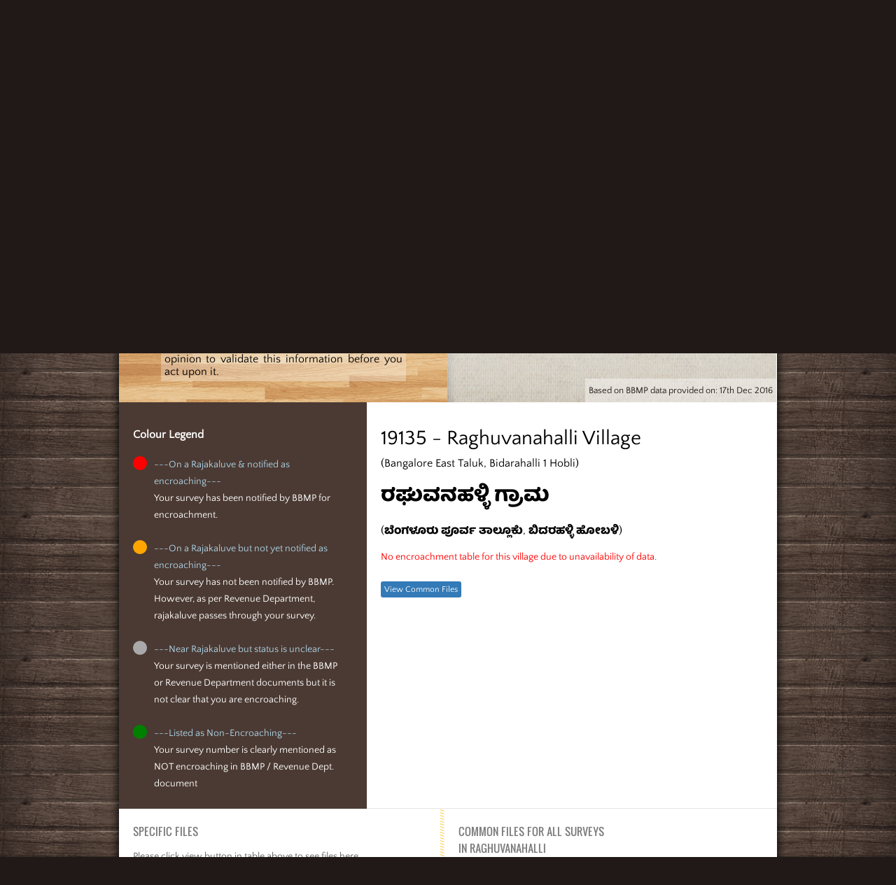

--- FILE ---
content_type: text/html; charset=UTF-8
request_url: https://rajakaluve.org/?village=19135
body_size: 433735
content:
<!DOCTYPE html>
<html lang="en">

<head>
	<meta charset="UTF-8">
	<meta http-equiv="X-UA-Compatible" content="IE=edge">
	<meta name="description" content="Raja Kaluve Encroachment Bangalore, Storm Water Drain Bangalore, BBMP SWD Bangalore, BBMP Demolition">
	<meta name="google-site-verification" content="RS7KAf6Kt3LPfUsyGjBiTN2_dbUpBAC02BW56tm9fCE" />
	<meta name="author" content="IIMB Real Estate Research Initiative">
	<link rel="shortcut icon" href="./img/favicon.ico" />
	<link rel="apple-touch-icon" href="/apple-touch-icon.png" />
	<link rel="apple-touch-icon-precomposed" href="/apple-touch-icon.png" />
	<title>Raja Kaluve Encroachment | SWD Storm Water Drain | BBMP Bangalore</title>
	<link href="./css/all.css?v1.4.3" rel="stylesheet">

	<!--link href="https://fonts.googleapis.com/css?family=Baloo+Tamma&amp;subset=kannada" rel="stylesheet"-->
	<!-- HTML5 Shim and Respond.js IE8 support of HTML5 elements and media queries -->
	<!-- WARNING: Respond.js doesn't work if you view the page via file:// -->
	<!--[if lt IE 9]>
        <script src="https://oss.maxcdn.com/libs/html5shiv/3.7.0/html5shiv.js"></script>
        <script src="https://oss.maxcdn.com/libs/respond.js/1.4.2/respond.min.js"></script>
    <![endif]-->
	

<!-- Google tag (gtag.js) -->
<script async src="https://www.googletagmanager.com/gtag/js?id=G-N56ED4RRRN"></script>
<script>
  window.dataLayer = window.dataLayer || [];
  function gtag(){dataLayer.push(arguments);}
  gtag('js', new Date());

  gtag('config', 'G-N56ED4RRRN');
</script>

</head>

<body>
		<div class="loader"></div>

	<div id="villages-modal" class="modal">
		<div class="modal-content">
			<div class="modal-title-wrap">
				<span class="close">&times;</span>
				<h3>All Villages in Bangalore Urban District</h3>
			</div>
			<table class='table' id='villages-table'><tbody><tr>
            <td><a href='/?village=18842'>A Medihalli<br><small>(Anekal Taluk, Kasaba Hobli)</small></a></td>
            <td class='kannada'><a href='/?village=18842'>&#3205; &#3246;&#3271;&#3238;&#3263;&#3257;&#3251;&#3277;&#3251;&#3263;<br><small>(&#3206;&#3240;&#3271;&#3221;&#3250;&#3277;, &#3221;&#3256;&#3244;)</small></a></td>
        
            <td><a href='/?village=18495'>Abbagere<br><small>(Bangalore North Taluk, Yashavantapura 1 Hobli)</small></a></td>
            <td class='kannada'><a href='/?village=18495'>&#3205;&#3244;&#3277;&#3244;&#3223;&#3270;&#3248;&#3270;<br><small>(&#3244;&#3270;&#3202;&#3223;&#3251;&#3266;&#3248;&#3265; &#3209;&#3236;&#3277;&#3236;&#3248;, &#3247;&#3254;&#3253;&#3202;&#3236;&#3242;&#3265;&#3248;)</small></a></td>
        </tr><tr>
            <td><a href='/?village=18538'>Adakamaranahalli<br><small>(Bangalore North Taluk, Dasanapura 1 Hobli)</small></a></td>
            <td class='kannada'><a href='/?village=18538'>&#3205;&#3233;&#3221;&#3246;&#3248;&#3240;&#3257;&#3251;&#3277;&#3251;&#3263;<br><small>(&#3244;&#3270;&#3202;&#3223;&#3251;&#3266;&#3248;&#3265; &#3209;&#3236;&#3277;&#3236;&#3248;, &#3238;&#3262;&#3256;&#3240;&#3242;&#3265;&#3248;)</small></a></td>
        
            <td><a href='/?village=19392'>Addevishvanathapura<br><small>(Bangalore North (Additional) Taluk, Hesarughatta 2 Hobli)</small></a></td>
            <td class='kannada'><a href='/?village=19392'>&#3205;&#3233;&#3277;&#3233;&#3270;&#3253;&#3263;&#3254;&#3277;&#3253;&#3240;&#3262;&#3237;&#3242;&#3265;&#3248;<br><small>(&#3244;&#3270;&#3202;&#3223;&#3251;&#3266;&#3248;&#3265; &#3209;&#3236;&#3277;&#3236;&#3248; &#40;&#3205;&#3233;&#3263;&#3255;&#3263;&#3240;&#3250;&#3277;&#41;, &#3257;&#3270;&#3256;&#3248;&#3265;&#3224;&#3231;&#3277;&#3231;)</small></a></td>
        </tr><tr>
            <td><a href='/?village=19370'>Addiganahalli<br><small>(Bangalore North (Additional) Taluk, Hesarughatta 2 Hobli)</small></a></td>
            <td class='kannada'><a href='/?village=19370'>&#3205;&#3233;&#3277;&#3233;&#3263;&#3223;&#3240;&#3257;&#3251;&#3277;&#3251;&#3263;<br><small>(&#3244;&#3270;&#3202;&#3223;&#3251;&#3266;&#3248;&#3265; &#3209;&#3236;&#3277;&#3236;&#3248; &#40;&#3205;&#3233;&#3263;&#3255;&#3263;&#3240;&#3250;&#3277;&#41;, &#3257;&#3270;&#3256;&#3248;&#3265;&#3224;&#3231;&#3277;&#3231;)</small></a></td>
        
            <td><a href='/?village=19006'>Adigarakallahalli<br><small>(Anekal Taluk, Sarjapura 2 Hobli)</small></a></td>
            <td class='kannada'><a href='/?village=19006'>&#3205;&#3233;&#3263;&#3223;&#3248;&#3221;&#3250;&#3277;&#3250;&#3257;&#3251;&#3277;&#3251;&#3263;<br><small>(&#3206;&#3240;&#3271;&#3221;&#3250;&#3277;, &#3256;&#3248;&#3277;&#3228;&#3262;&#3242;&#3265;&#3248;)</small></a></td>
        </tr><tr>
            <td><a href='/?village=18946'>Adigondana Halli<br><small>(Anekal Taluk, Attibele 1 Hobli)</small></a></td>
            <td class='kannada'><a href='/?village=18946'>&#3205;&#3233;&#3263;&#3223;&#3274;&#3202;&#3233;&#3240; &#3257;&#3251;&#3277;&#3251;&#3263;<br><small>(&#3206;&#3240;&#3271;&#3221;&#3250;&#3277;, &#3205;&#3236;&#3277;&#3236;&#3263;&#3244;&#3270;&#3251;&#3270;)</small></a></td>
        
            <td><a href='/?village=18670'>Adugodi<br><small>(Bangalore South Taluk, Beguru 1 Hobli)</small></a></td>
            <td class='kannada'><a href='/?village=18670'>&#3206;&#3233;&#3265;&#3223;&#3274;&#3233;&#3263;<br><small>(&#3244;&#3270;&#3202;&#3223;&#3251;&#3266;&#3248;&#3265; &#3238;&#3221;&#3277;&#3255;&#3263;&#3235;, &#3244;&#3270;&#3223;&#3265;&#3248;&#3265;)</small></a></td>
        </tr><tr>
            <td><a href='/?village=19160'>Aduru<br><small>(Bangalore East Taluk, Bidarahalli 2 Hobli)</small></a></td>
            <td class='kannada'><a href='/?village=19160'>&#3205;&#3233;&#3265;&#3248;&#3265;<br><small>(&#3244;&#3270;&#3202;&#3223;&#3251;&#3266;&#3248;&#3265; &#3242;&#3266;&#3248;&#3277;&#3253;, &#3244;&#3263;&#3238;&#3248;&#3257;&#3251;&#3277;&#3251;&#3263;)</small></a></td>
        
            <td><a href='/?village=18865'>Aduru<br><small>(Anekal Taluk, Kasaba Hobli)</small></a></td>
            <td class='kannada'><a href='/?village=18865'>&#3205;&#3233;&#3265;&#3248;&#3265;<br><small>(&#3206;&#3240;&#3271;&#3221;&#3250;&#3277;, &#3221;&#3256;&#3244;)</small></a></td>
        </tr><tr>
            <td><a href='/?village=18761'>Agara<br><small>(Bangalore South Taluk, Kengeri 3 Hobli)</small></a></td>
            <td class='kannada'><a href='/?village=18761'>&#3205;&#3223;&#3248;<br><small>(&#3244;&#3270;&#3202;&#3223;&#3251;&#3266;&#3248;&#3265; &#3238;&#3221;&#3277;&#3255;&#3263;&#3235;, &#3221;&#3270;&#3202;&#3223;&#3270;&#3248;&#3263;)</small></a></td>
        
            <td><a href='/?village=18675'>Agara<br><small>(Bangalore South Taluk, Beguru 1 Hobli)</small></a></td>
            <td class='kannada'><a href='/?village=18675'>&#3205;&#3223;&#3248;<br><small>(&#3244;&#3270;&#3202;&#3223;&#3251;&#3266;&#3248;&#3265; &#3238;&#3221;&#3277;&#3255;&#3263;&#3235;, &#3244;&#3270;&#3223;&#3265;&#3248;&#3265;)</small></a></td>
        </tr><tr>
            <td><a href='/?village=18843'>Agasatimmanahalli<br><small>(Anekal Taluk, Kasaba Hobli)</small></a></td>
            <td class='kannada'><a href='/?village=18843'>&#3205;&#3223;&#3256;&#3236;&#3263;&#3246;&#3277;&#3246;&#3240;&#3257;&#3251;&#3277;&#3251;&#3263;<br><small>(&#3206;&#3240;&#3271;&#3221;&#3250;&#3277;, &#3221;&#3256;&#3244;)</small></a></td>
        
            <td><a href='/?village=19254'>Agrahara<br><small>(Bangalore North (Additional) Taluk, Yalahanka 2 Hobli)</small></a></td>
            <td class='kannada'><a href='/?village=19254'>&#3205;&#3223;&#3277;&#3248;&#3257;&#3262;&#3248;<br><small>(&#3244;&#3270;&#3202;&#3223;&#3251;&#3266;&#3248;&#3265; &#3209;&#3236;&#3277;&#3236;&#3248; &#40;&#3205;&#3233;&#3263;&#3255;&#3263;&#3240;&#3250;&#3277;&#41;, &#3247;&#3250;&#3257;&#3202;&#3221;)</small></a></td>
        </tr><tr>
            <td><a href='/?village=40007'>Agraharadasarahalli<br><small>(Bangalore North Taluk, Yeshwanthapura Hobli)</small></a></td>
            <td class='kannada'><a href='/?village=40007'>&#3205;&#3223;&#3277;&#3248;&#3257;&#3262;&#3248;&#3238;&#3262;&#3256;&#3248;&#3257;&#3251;&#3277;&#3251;&#3263;<br><small>(&#3244;&#3270;&#3202;&#3223;&#3251;&#3266;&#3248;&#3265; &#3209;&#3236;&#3277;&#3236;&#3248;, &#3247;&#3254;&#3253;&#3202;&#3236;&#3242;&#3265;&#3248;)</small></a></td>
        
            <td><a href='/?village=18547'>Agraharapalya<br><small>(Bangalore North Taluk, Dasanapura 1 Hobli)</small></a></td>
            <td class='kannada'><a href='/?village=18547'>&#3205;&#3223;&#3277;&#3248;&#3257;&#3262;&#3248;&#3242;&#3262;&#3251;&#3277;&#3247;<br><small>(&#3244;&#3270;&#3202;&#3223;&#3251;&#3266;&#3248;&#3265; &#3209;&#3236;&#3277;&#3236;&#3248;, &#3238;&#3262;&#3256;&#3240;&#3242;&#3265;&#3248;)</small></a></td>
        </tr><tr>
            <td><a href='/?village=19367'>Aivarakandapura<br><small>(Bangalore North (Additional) Taluk, Hesarughatta 1 Hobli)</small></a></td>
            <td class='kannada'><a href='/?village=19367'>&#3216;&#3253;&#3248;&#3221;&#3202;&#3238;&#3242;&#3265;&#3248;<br><small>(&#3244;&#3270;&#3202;&#3223;&#3251;&#3266;&#3248;&#3265; &#3209;&#3236;&#3277;&#3236;&#3248; &#40;&#3205;&#3233;&#3263;&#3255;&#3263;&#3240;&#3250;&#3277;&#41;, &#3257;&#3270;&#3256;&#3248;&#3265;&#3224;&#3231;&#3277;&#3231;)</small></a></td>
        
            <td><a href='/?village=18769'>Ajjanahalli<br><small>(Bangalore South Taluk, Tavarekere 1 Hobli)</small></a></td>
            <td class='kannada'><a href='/?village=18769'>&#3205;&#3228;&#3277;&#3228;&#3240;&#3257;&#3251;&#3277;&#3251;&#3263;<br><small>(&#3244;&#3270;&#3202;&#3223;&#3251;&#3266;&#3248;&#3265; &#3238;&#3221;&#3277;&#3255;&#3263;&#3235;, &#3236;&#3262;&#3253;&#3248;&#3270;&#3221;&#3270;&#3248;&#3270;)</small></a></td>
        </tr><tr>
            <td><a href='/?village=40042'>Akkithimmanahalli<br><small>(Bangalore North Taluk, Kasaba Hobli)</small></a></td>
            <td class='kannada'><a href='/?village=40042'>&#3205;&#3221;&#3277;&#3221;&#3263;&#3236;&#3263;&#3246;&#3277;&#3246;&#3240;&#3257;&#3251;&#3277;&#3251;&#3263;<br><small>(&#3244;&#3270;&#3202;&#3223;&#3251;&#3266;&#3248;&#3265; &#3209;&#3236;&#3277;&#3236;&#3248;, &#3221;&#3256;&#3244;)</small></a></td>
        
            <td><a href='/?village=18623'>Alahalli<br><small>(Bangalore South Taluk, Uttarahalli 1 Hobli)</small></a></td>
            <td class='kannada'><a href='/?village=18623'>&#3206;&#3250;&#3257;&#3251;&#3277;&#3251;&#3263;<br><small>(&#3244;&#3270;&#3202;&#3223;&#3251;&#3266;&#3248;&#3265; &#3238;&#3221;&#3277;&#3255;&#3263;&#3235;, &#3209;&#3236;&#3277;&#3236;&#3248;&#3257;&#3251;&#3277;&#3251;&#3263;)</small></a></td>
        </tr><tr>
            <td><a href='/?village=18650'>Alakabalalu<br><small>(Bangalore South Taluk, Uttarahalli 3 Hobli)</small></a></td>
            <td class='kannada'><a href='/?village=18650'>&#3205;&#3250;&#3221;&#3244;&#3270;&#3250;&#3262;&#3250;&#3265;<br><small>(&#3244;&#3270;&#3202;&#3223;&#3251;&#3266;&#3248;&#3265; &#3238;&#3221;&#3277;&#3255;&#3263;&#3235;, &#3209;&#3236;&#3277;&#3236;&#3248;&#3257;&#3251;&#3277;&#3251;&#3263;)</small></a></td>
        
            <td><a href='/?village=19027'>Alibommasandra<br><small>(Anekal Taluk, Sarjapura 2 Hobli)</small></a></td>
            <td class='kannada'><a href='/?village=19027'>&#3205;&#3250;&#3263;&#3244;&#3274;&#3246;&#3277;&#3246;&#3256;&#3202;&#3238;&#3277;&#3248;<br><small>(&#3206;&#3240;&#3271;&#3221;&#3250;&#3277;, &#3256;&#3248;&#3277;&#3228;&#3262;&#3242;&#3265;&#3248;)</small></a></td>
        </tr><tr>
            <td><a href='/?village=19252'>Allalasandra<br><small>(Bangalore North (Additional) Taluk, Yalahanka 2 Hobli)</small></a></td>
            <td class='kannada'><a href='/?village=19252'>&#3205;&#3251;&#3277;&#3251;&#3262;&#3251;&#3256;&#3202;&#3238;&#3277;&#3248;<br><small>(&#3244;&#3270;&#3202;&#3223;&#3251;&#3266;&#3248;&#3265; &#3209;&#3236;&#3277;&#3236;&#3248; &#40;&#3205;&#3233;&#3263;&#3255;&#3263;&#3240;&#3250;&#3277;&#41;, &#3247;&#3250;&#3257;&#3202;&#3221;)</small></a></td>
        
            <td><a href='/?village=18561'>Aluru<br><small>(Bangalore North Taluk, Dasanapura 1 Hobli)</small></a></td>
            <td class='kannada'><a href='/?village=18561'>&#3206;&#3250;&#3265;&#3248;&#3265;<br><small>(&#3244;&#3270;&#3202;&#3223;&#3251;&#3266;&#3248;&#3265; &#3209;&#3236;&#3277;&#3236;&#3248;, &#3238;&#3262;&#3256;&#3240;&#3242;&#3265;&#3248;)</small></a></td>
        </tr><tr>
            <td><a href='/?village=19067'>Amani Bairatikhane<br><small>(Bangalore East Taluk, K R Pura 2 Hobli)</small></a></td>
            <td class='kannada'><a href='/?village=19067'>&#3205;&#3246;&#3262;&#3240;&#3263; &#3244;&#3272;&#3248;&#3236;&#3263;&#3222;&#3262;&#3240;&#3270;<br><small>(&#3244;&#3270;&#3202;&#3223;&#3251;&#3266;&#3248;&#3265; &#3242;&#3266;&#3248;&#3277;&#3253;, &#3221;&#3270; &#3206;&#3248;&#3277; &#3242;&#3265;&#3248;&#3202;)</small></a></td>
        
            <td><a href='/?village=19096'>Amani Bellandurukhane<br><small>(Bangalore East Taluk, Varturu 1 Hobli)</small></a></td>
            <td class='kannada'><a href='/?village=19096'>&#3205;&#3246;&#3262;&#3240;&#3263; &#3244;&#3270;&#3251;&#3277;&#3251;&#3202;&#3238;&#3266;&#3248;&#3265;&#3222;&#3262;&#3240;&#3270;<br><small>(&#3244;&#3270;&#3202;&#3223;&#3251;&#3266;&#3248;&#3265; &#3242;&#3266;&#3248;&#3277;&#3253;, &#3253;&#3248;&#3277;&#3236;&#3265;&#3248;&#3265;)</small></a></td>
        </tr><tr>
            <td><a href='/?village=18896'>Amanibhujangadasanake<br><small>(Anekal Taluk, Jigani Hobli)</small></a></td>
            <td class='kannada'><a href='/?village=18896'>&#3205;&#3246;&#3262;&#3240;&#3263; &#3245;&#3265;&#3228;&#3202;&#3223;&#3238;&#3262;&#3256;&#3240;&#3221;&#3270;&#3248;&#3270;<br><small>(&#3206;&#3240;&#3271;&#3221;&#3250;&#3277;, &#3228;&#3263;&#3223;&#3235;&#3263;)</small></a></td>
        
            <td><a href='/?village=18894'>Amanibidarakere<br><small>(Anekal Taluk, Jigani Hobli)</small></a></td>
            <td class='kannada'><a href='/?village=18894'>&#3205;&#3246;&#3262;&#3240;&#3263; &#3244;&#3263;&#3238;&#3248;&#3221;&#3270;&#3248;&#3270;<br><small>(&#3206;&#3240;&#3271;&#3221;&#3250;&#3277;, &#3228;&#3263;&#3223;&#3235;&#3263;)</small></a></td>
        </tr><tr>
            <td><a href='/?village=18845'>Amanidoddakere<br><small>(Anekal Taluk, Kasaba Hobli)</small></a></td>
            <td class='kannada'><a href='/?village=18845'>&#3205;&#3246;&#3262;&#3240;&#3263; &#3233;&#3274;&#3233;&#3277;&#3233;&#3221;&#3270;&#3248;&#3270;<br><small>(&#3206;&#3240;&#3271;&#3221;&#3250;&#3277;, &#3221;&#3256;&#3244;)</small></a></td>
        
            <td><a href='/?village=19385'>Amanimarasandra<br><small>(Bangalore North (Additional) Taluk, Hesarughatta 2 Hobli)</small></a></td>
            <td class='kannada'><a href='/?village=19385'>&#3205;&#3246;&#3262;&#3240;&#3263; &#3246;&#3262;&#3248;&#3256;&#3202;&#3238;&#3277;&#3248;<br><small>(&#3244;&#3270;&#3202;&#3223;&#3251;&#3266;&#3248;&#3265; &#3209;&#3236;&#3277;&#3236;&#3248; &#40;&#3205;&#3233;&#3263;&#3255;&#3263;&#3240;&#3250;&#3277;&#41;, &#3257;&#3270;&#3256;&#3248;&#3265;&#3224;&#3231;&#3277;&#3231;)</small></a></td>
        </tr><tr>
            <td><a href='/?village=19115'>Ambaleepura<br><small>(Bangalore East Taluk, Varturu 2 Hobli)</small></a></td>
            <td class='kannada'><a href='/?village=19115'>&#3205;&#3202;&#3244;&#3250;&#3264;&#3242;&#3265;&#3248;<br><small>(&#3244;&#3270;&#3202;&#3223;&#3251;&#3266;&#3248;&#3265; &#3242;&#3266;&#3248;&#3277;&#3253;, &#3253;&#3248;&#3277;&#3236;&#3265;&#3248;&#3265;)</small></a></td>
        
            <td><a href='/?village=19267'>Amrutahalli<br><small>(Bangalore North (Additional) Taluk, Yalahanka 3 Hobli)</small></a></td>
            <td class='kannada'><a href='/?village=19267'>&#3205;&#3246;&#3267;&#3236;&#3257;&#3251;&#3277;&#3251;&#3263;<br><small>(&#3244;&#3270;&#3202;&#3223;&#3251;&#3266;&#3248;&#3265; &#3209;&#3236;&#3277;&#3236;&#3248; &#40;&#3205;&#3233;&#3263;&#3255;&#3263;&#3240;&#3250;&#3277;&#41;, &#3247;&#3250;&#3257;&#3202;&#3221;)</small></a></td>
        </tr><tr>
            <td><a href='/?village=19216'>Anagalapura<br><small>(Bangalore East Taluk, Bidharahalli 3 Hobli)</small></a></td>
            <td class='kannada'><a href='/?village=19216'>&#3205;&#3240;&#3262;&#3223;&#3250;&#3262;&#3242;&#3265;&#3248;<br><small>(&#3244;&#3270;&#3202;&#3223;&#3251;&#3266;&#3248;&#3265; &#3242;&#3266;&#3248;&#3277;&#3253;, &#3244;&#3263;&#3238;&#3248;&#3257;&#3251;&#3277;&#3251;&#3263;)</small></a></td>
        
            <td><a href='/?village=19238'>Anantapura<br><small>(Bangalore North (Additional) Taluk, Yalahanka 1 Hobli)</small></a></td>
            <td class='kannada'><a href='/?village=19238'>&#3205;&#3240;&#3202;&#3236;&#3242;&#3265;&#3248;<br><small>(&#3244;&#3270;&#3202;&#3223;&#3251;&#3266;&#3248;&#3265; &#3209;&#3236;&#3277;&#3236;&#3248; &#40;&#3205;&#3233;&#3263;&#3255;&#3263;&#3240;&#3250;&#3277;&#41;, &#3247;&#3250;&#3257;&#3202;&#3221;)</small></a></td>
        </tr><tr>
            <td><a href='/?village=18973'>Andapura<br><small>(Anekal Taluk, Attibele 2 Hobli)</small></a></td>
            <td class='kannada'><a href='/?village=18973'>&#3206;&#3240;&#3202;&#3238;&#3242;&#3265;&#3248;<br><small>(&#3206;&#3240;&#3271;&#3221;&#3250;&#3277;, &#3205;&#3236;&#3277;&#3236;&#3263;&#3244;&#3270;&#3251;&#3270;)</small></a></td>
        
            <td><a href='/?village=18521'>Andrahalli<br><small>(Bangalore North Taluk, Yashavantapura 2 Hobli)</small></a></td>
            <td class='kannada'><a href='/?village=18521'>&#3206;&#3202;&#3238;&#3277;&#3238;&#3277;&#3248;&#3257;&#3251;&#3277;&#3251;&#3263;<br><small>(&#3244;&#3270;&#3202;&#3223;&#3251;&#3266;&#3248;&#3265; &#3209;&#3236;&#3277;&#3236;&#3248;, &#3247;&#3254;&#3253;&#3202;&#3236;&#3242;&#3265;&#3248;)</small></a></td>
        </tr><tr>
            <td><a href='/?village=18620'>Anjanapura<br><small>(Bangalore South Taluk, Uttarahalli 1 Hobli)</small></a></td>
            <td class='kannada'><a href='/?village=18620'>&#3205;&#3202;&#3228;&#3240;&#3262;&#3242;&#3265;&#3248;<br><small>(&#3244;&#3270;&#3202;&#3223;&#3251;&#3266;&#3248;&#3265; &#3238;&#3221;&#3277;&#3255;&#3263;&#3235;, &#3209;&#3236;&#3277;&#3236;&#3248;&#3257;&#3251;&#3277;&#3251;&#3263;)</small></a></td>
        
            <td><a href='/?village=40052'>Annipura<br><small>(Bangalore North Taluk, Kasaba Hobli)</small></a></td>
            <td class='kannada'><a href='/?village=40052'>&#3205;&#3235;&#3277;&#3235;&#3264;&#3242;&#3265;&#3248;<br><small>(&#3244;&#3270;&#3202;&#3223;&#3251;&#3266;&#3248;&#3265; &#3209;&#3236;&#3277;&#3236;&#3248;, &#3221;&#3256;&#3244;)</small></a></td>
        </tr><tr>
            <td><a href='/?village=19386'>Arakere<br><small>(Bangalore North (Additional) Taluk, Hesarughatta 2 Hobli)</small></a></td>
            <td class='kannada'><a href='/?village=19386'>&#3205;&#3248;&#3221;&#3270;&#3248;&#3270;<br><small>(&#3244;&#3270;&#3202;&#3223;&#3251;&#3266;&#3248;&#3265; &#3209;&#3236;&#3277;&#3236;&#3248; &#40;&#3205;&#3233;&#3263;&#3255;&#3263;&#3240;&#3250;&#3277;&#41;, &#3257;&#3270;&#3256;&#3248;&#3265;&#3224;&#3231;&#3277;&#3231;)</small></a></td>
        
            <td><a href='/?village=18707'>Arakere<br><small>(Bangalore South Taluk, Beguru 3 Hobli)</small></a></td>
            <td class='kannada'><a href='/?village=18707'>&#3205;&#3248;&#3221;&#3270;&#3248;&#3270;<br><small>(&#3244;&#3270;&#3202;&#3223;&#3251;&#3266;&#3248;&#3265; &#3238;&#3221;&#3277;&#3255;&#3263;&#3235;, &#3244;&#3270;&#3223;&#3265;&#3248;&#3265;)</small></a></td>
        </tr><tr>
            <td><a href='/?village=18872'>Aravantigepura<br><small>(Anekal Taluk, Kasaba Hobli)</small></a></td>
            <td class='kannada'><a href='/?village=18872'>&#3205;&#3248;&#3253;&#3202;&#3236;&#3263;&#3223;&#3270;&#3242;&#3265;&#3248;<br><small>(&#3206;&#3240;&#3271;&#3221;&#3250;&#3277;, &#3221;&#3256;&#3244;)</small></a></td>
        
            <td><a href='/?village=18941'>Are Halli<br><small>(Anekal Taluk, Attibele 1 Hobli)</small></a></td>
            <td class='kannada'><a href='/?village=18941'>&#3205;&#3248;&#3271;&#3257;&#3251;&#3277;&#3251;&#3263;<br><small>(&#3206;&#3240;&#3271;&#3221;&#3250;&#3277;, &#3205;&#3236;&#3277;&#3236;&#3263;&#3244;&#3270;&#3251;&#3270;)</small></a></td>
        </tr><tr>
            <td><a href='/?village=19405'>Arebinnamangala<br><small>(Bangalore North (Additional) Taluk, Jala 3 Hobli)</small></a></td>
            <td class='kannada'><a href='/?village=19405'>&#3205;&#3248;&#3270;&#3244;&#3263;&#3240;&#3277;&#3240;&#3246;&#3202;&#3223;&#3251;<br><small>(&#3244;&#3270;&#3202;&#3223;&#3251;&#3266;&#3248;&#3265; &#3209;&#3236;&#3277;&#3236;&#3248; &#40;&#3205;&#3233;&#3263;&#3255;&#3263;&#3240;&#3250;&#3277;&#41;, &#3228;&#3262;&#3250;)</small></a></td>
        
            <td><a href='/?village=18653'>Arehalli<br><small>(Bangalore South Taluk, Uttarahalli 4 Hobli)</small></a></td>
            <td class='kannada'><a href='/?village=18653'>&#3205;&#3248;&#3270;&#3257;&#3251;&#3277;&#3251;&#3263;<br><small>(&#3244;&#3270;&#3202;&#3223;&#3251;&#3266;&#3248;&#3265; &#3238;&#3221;&#3277;&#3255;&#3263;&#3235;, &#3209;&#3236;&#3277;&#3236;&#3248;&#3257;&#3251;&#3277;&#3251;&#3263;)</small></a></td>
        </tr><tr>
            <td><a href='/?village=40041'>Arekempanahalli<br><small>(Bangalore North Taluk, Kasaba Hobli)</small></a></td>
            <td class='kannada'><a href='/?village=40041'>&#3205;&#3248;&#3270;&#3221;&#3270;&#3202;&#3242;&#3240;&#3257;&#3251;&#3277;&#3251;&#3263;<br><small>(&#3244;&#3270;&#3202;&#3223;&#3251;&#3266;&#3248;&#3265; &#3209;&#3236;&#3277;&#3236;&#3248;, &#3221;&#3256;&#3244;)</small></a></td>
        
            <td><a href='/?village=18947'>Arenuru<br><small>(Anekal Taluk, Attibele 1 Hobli)</small></a></td>
            <td class='kannada'><a href='/?village=18947'>&#3205;&#3248;&#3271;&#3240;&#3266;&#3248;&#3265;<br><small>(&#3206;&#3240;&#3271;&#3221;&#3250;&#3277;, &#3205;&#3236;&#3277;&#3236;&#3263;&#3244;&#3270;&#3251;&#3270;)</small></a></td>
        </tr><tr>
            <td><a href='/?village=19268'>Atturu<br><small>(Bangalore North (Additional) Taluk, Yalahanka 3 Hobli)</small></a></td>
            <td class='kannada'><a href='/?village=19268'>&#3205;&#3236;&#3277;&#3236;&#3266;&#3248;&#3265;<br><small>(&#3244;&#3270;&#3202;&#3223;&#3251;&#3266;&#3248;&#3265; &#3209;&#3236;&#3277;&#3236;&#3248; &#40;&#3205;&#3233;&#3263;&#3255;&#3263;&#3240;&#3250;&#3277;&#41;, &#3247;&#3250;&#3257;&#3202;&#3221;)</small></a></td>
        
            <td><a href='/?village=18853'>Avadadenahalli<br><small>(Anekal Taluk, Kasaba Hobli)</small></a></td>
            <td class='kannada'><a href='/?village=18853'>&#3205;&#3253;&#3238;&#3233;&#3271;&#3240;&#3257;&#3251;&#3277;&#3251;&#3263;<br><small>(&#3206;&#3240;&#3271;&#3221;&#3250;&#3277;, &#3221;&#3256;&#3244;)</small></a></td>
        </tr><tr>
            <td><a href='/?village=19039'>Avalahalli<br><small>(Anekal Taluk, Sarjapura 2 Hobli)</small></a></td>
            <td class='kannada'><a href='/?village=19039'>&#3205;&#3253;&#3250;&#3257;&#3251;&#3277;&#3251;&#3263;<br><small>(&#3206;&#3240;&#3271;&#3221;&#3250;&#3277;, &#3256;&#3248;&#3277;&#3228;&#3262;&#3242;&#3265;&#3248;)</small></a></td>
        
            <td><a href='/?village=18662'>Avalahalli<br><small>(Bangalore South Taluk, Uttarahalli 4 Hobli)</small></a></td>
            <td class='kannada'><a href='/?village=18662'>&#3205;&#3253;&#3250;&#3257;&#3251;&#3277;&#3251;&#3263;<br><small>(&#3244;&#3270;&#3202;&#3223;&#3251;&#3266;&#3248;&#3265; &#3238;&#3221;&#3277;&#3255;&#3263;&#3235;, &#3209;&#3236;&#3277;&#3236;&#3248;&#3257;&#3251;&#3277;&#3251;&#3263;)</small></a></td>
        </tr><tr>
            <td><a href='/?village=19182'>Avalahalli<br><small>(Bangalore East Taluk, Bidarahalli 2 Hobli)</small></a></td>
            <td class='kannada'><a href='/?village=19182'>&#3205;&#3253;&#3250;&#3257;&#3251;&#3277;&#3251;&#3263;<br><small>(&#3244;&#3270;&#3202;&#3223;&#3251;&#3266;&#3248;&#3265; &#3242;&#3266;&#3248;&#3277;&#3253;, &#3244;&#3263;&#3238;&#3248;&#3257;&#3251;&#3277;&#3251;&#3263;)</small></a></td>
        
            <td><a href='/?village=19251'>Avalahalli<br><small>(Bangalore North (Additional) Taluk, Yalahanka 1 Hobli)</small></a></td>
            <td class='kannada'><a href='/?village=19251'>&#3205;&#3253;&#3250;&#3257;&#3251;&#3277;&#3251;&#3263;<br><small>(&#3244;&#3270;&#3202;&#3223;&#3251;&#3266;&#3248;&#3265; &#3209;&#3236;&#3277;&#3236;&#3248; &#40;&#3205;&#3233;&#3263;&#3255;&#3263;&#3240;&#3250;&#3277;&#41;, &#3247;&#3250;&#3257;&#3202;&#3221;)</small></a></td>
        </tr><tr>
            <td><a href='/?village=18594'>Avarehalli<br><small>(Bangalore North Taluk, Dasanapura 3 Hobli)</small></a></td>
            <td class='kannada'><a href='/?village=18594'>&#3205;&#3253;&#3248;&#3270;&#3257;&#3251;&#3277;&#3251;&#3263;<br><small>(&#3244;&#3270;&#3202;&#3223;&#3251;&#3266;&#3248;&#3265; &#3209;&#3236;&#3277;&#3236;&#3248;, &#3238;&#3262;&#3256;&#3240;&#3242;&#3265;&#3248;)</small></a></td>
        
            <td><a href='/?village=18760'>B Em Kavale<br><small>(Bangalore South Taluk, Kengeri 3 Hobli)</small></a></td>
            <td class='kannada'><a href='/?village=18760'>&#3244;&#3263; &#3214;&#3202; &#3221;&#3262;&#3253;&#3250;&#3270;<br><small>(&#3244;&#3270;&#3202;&#3223;&#3251;&#3266;&#3248;&#3265; &#3238;&#3221;&#3277;&#3255;&#3263;&#3235;, &#3221;&#3270;&#3202;&#3223;&#3270;&#3248;&#3263;)</small></a></td>
        </tr><tr>
            <td><a href='/?village=19011'>B Hosahalli<br><small>(Anekal Taluk, Sarjapura 2 Hobli)</small></a></td>
            <td class='kannada'><a href='/?village=19011'>&#3244;&#3263; &#3257;&#3274;&#3256;&#3257;&#3251;&#3277;&#3251;&#3263;<br><small>(&#3206;&#3240;&#3271;&#3221;&#3250;&#3277;, &#3256;&#3248;&#3277;&#3228;&#3262;&#3242;&#3265;&#3248;)</small></a></td>
        
            <td><a href='/?village=19407'>B K Halli<br><small>(Bangalore North (Additional) Taluk, Jala 3 Hobli)</small></a></td>
            <td class='kannada'><a href='/?village=19407'>&#3244;&#3263; &#3221;&#3270; &#3257;&#3251;&#3277;&#3251;&#3263;<br><small>(&#3244;&#3270;&#3202;&#3223;&#3251;&#3266;&#3248;&#3265; &#3209;&#3236;&#3277;&#3236;&#3248; &#40;&#3205;&#3233;&#3263;&#3255;&#3263;&#3240;&#3250;&#3277;&#41;, &#3228;&#3262;&#3250;)</small></a></td>
        </tr><tr>
            <td><a href='/?village=19409'>B K Halli Amanikere<br><small>(Bangalore North (Additional) Taluk, Jala 3 Hobli)</small></a></td>
            <td class='kannada'><a href='/?village=19409'>&#3244;&#3263; &#3221;&#3270; &#3257;&#3251;&#3277;&#3251;&#3263; &#3205;&#3246;&#3262;&#3240;&#3263;&#3221;&#3270;&#3248;&#3270;<br><small>(&#3244;&#3270;&#3202;&#3223;&#3251;&#3266;&#3248;&#3265; &#3209;&#3236;&#3277;&#3236;&#3248; &#40;&#3205;&#3233;&#3263;&#3255;&#3263;&#3240;&#3250;&#3277;&#41;, &#3228;&#3262;&#3250;)</small></a></td>
        
            <td><a href='/?village=19197'>B Narayanapura<br><small>(Bangalore East Taluk, Mahadevapura Hobli)</small></a></td>
            <td class='kannada'><a href='/?village=19197'>&#3244;&#3263; &#3240;&#3262;&#3248;&#3262;&#3247;&#3235;&#3242;&#3265;&#3248;<br><small>(&#3244;&#3270;&#3202;&#3223;&#3251;&#3266;&#3248;&#3265; &#3242;&#3266;&#3248;&#3277;&#3253;, &#3246;&#3257;&#3238;&#3271;&#3253;&#3242;&#3265;&#3248;)</small></a></td>
        </tr><tr>
            <td><a href='/?village=18729'>B R Sagara<br><small>(Bangalore South Taluk, Kengeri 1 Hobli)</small></a></td>
            <td class='kannada'><a href='/?village=18729'>&#3244;&#3263; &#3206;&#3248;&#3277; &#3256;&#3262;&#3223;&#3248;<br><small>(&#3244;&#3270;&#3202;&#3223;&#3251;&#3266;&#3248;&#3265; &#3238;&#3221;&#3277;&#3255;&#3263;&#3235;, &#3221;&#3270;&#3202;&#3223;&#3270;&#3248;&#3263;)</small></a></td>
        
            <td><a href='/?village=18502'>Bagalagunte<br><small>(Bangalore North Taluk, Yashavantapura 1 Hobli)</small></a></td>
            <td class='kannada'><a href='/?village=18502'>&#3244;&#3223;&#3250;&#3223;&#3265;&#3202;&#3231;&#3270;<br><small>(&#3244;&#3270;&#3202;&#3223;&#3251;&#3266;&#3248;&#3265; &#3209;&#3236;&#3277;&#3236;&#3248;, &#3247;&#3254;&#3253;&#3202;&#3236;&#3242;&#3265;&#3248;)</small></a></td>
        </tr><tr>
            <td><a href='/?village=19413'>Bagaluru<br><small>(Bangalore North (Additional) Taluk, Jala 3 Hobli)</small></a></td>
            <td class='kannada'><a href='/?village=19413'>&#3244;&#3262;&#3223;&#3250;&#3266;&#3248;&#3265;<br><small>(&#3244;&#3270;&#3202;&#3223;&#3251;&#3266;&#3248;&#3265; &#3209;&#3236;&#3277;&#3236;&#3248; &#40;&#3205;&#3233;&#3263;&#3255;&#3263;&#3240;&#3250;&#3277;&#41;, &#3228;&#3262;&#3250;)</small></a></td>
        
            <td><a href='/?village=18868'>Bagganadoddi<br><small>(Anekal Taluk, Kasaba Hobli)</small></a></td>
            <td class='kannada'><a href='/?village=18868'>&#3244;&#3223;&#3277;&#3223;&#3240;&#3238;&#3274;&#3233;&#3277;&#3233;&#3263;<br><small>(&#3206;&#3240;&#3271;&#3221;&#3250;&#3277;, &#3221;&#3256;&#3244;)</small></a></td>
        </tr><tr>
            <td><a href='/?village=18788'>Baichaguppe<br><small>(Bangalore South Taluk, Tavarekere 2 Hobli)</small></a></td>
            <td class='kannada'><a href='/?village=18788'>&#3244;&#3272;&#3226;&#3223;&#3265;&#3242;&#3277;&#3242;&#3270;<br><small>(&#3244;&#3270;&#3202;&#3223;&#3251;&#3266;&#3248;&#3265; &#3238;&#3221;&#3277;&#3255;&#3263;&#3235;, &#3236;&#3262;&#3253;&#3248;&#3270;&#3221;&#3270;&#3248;&#3270;)</small></a></td>
        
            <td><a href='/?village=18588'>Bailukonenahalli<br><small>(Bangalore North Taluk, Dasanapura 2 Hobli)</small></a></td>
            <td class='kannada'><a href='/?village=18588'>&#3244;&#3272;&#3250;&#3265;&#3221;&#3274;&#3240;&#3270;&#3240;&#3257;&#3251;&#3277;&#3251;&#3263;<br><small>(&#3244;&#3270;&#3202;&#3223;&#3251;&#3266;&#3248;&#3265; &#3209;&#3236;&#3277;&#3236;&#3248;, &#3238;&#3262;&#3256;&#3240;&#3242;&#3265;&#3248;)</small></a></td>
        </tr><tr>
            <td><a href='/?village=18900'>Bairappana Halli<br><small>(Anekal Taluk, Jigani Hobli)</small></a></td>
            <td class='kannada'><a href='/?village=18900'>&#3245;&#3272;&#3248;&#3242;&#3277;&#3242;&#3240; &#3257;&#3251;&#3277;&#3251;&#3263;<br><small>(&#3206;&#3240;&#3271;&#3221;&#3250;&#3277;, &#3228;&#3263;&#3223;&#3235;&#3263;)</small></a></td>
        
            <td><a href='/?village=19371'>Bairapura<br><small>(Bangalore North (Additional) Taluk, Hesarughatta 2 Hobli)</small></a></td>
            <td class='kannada'><a href='/?village=19371'>&#3244;&#3272;&#3248;&#3262;&#3242;&#3265;&#3248;<br><small>(&#3244;&#3270;&#3202;&#3223;&#3251;&#3266;&#3248;&#3265; &#3209;&#3236;&#3277;&#3236;&#3248; &#40;&#3205;&#3233;&#3263;&#3255;&#3263;&#3240;&#3250;&#3277;&#41;, &#3257;&#3270;&#3256;&#3248;&#3265;&#3224;&#3231;&#3277;&#3231;)</small></a></td>
        </tr><tr>
            <td><a href='/?village=18666'>Bairasandra<br><small>(Bangalore South Taluk, Uttarahalli 4 Hobli)</small></a></td>
            <td class='kannada'><a href='/?village=18666'>&#3245;&#3272;&#3248;&#3256;&#3202;&#3238;&#3277;&#3248;<br><small>(&#3244;&#3270;&#3202;&#3223;&#3251;&#3266;&#3248;&#3265; &#3238;&#3221;&#3277;&#3255;&#3263;&#3235;, &#3209;&#3236;&#3277;&#3236;&#3248;&#3257;&#3251;&#3277;&#3251;&#3263;)</small></a></td>
        
            <td><a href='/?village=19105'>Bairasandra<br><small>(Bangalore East Taluk, Varturu 1 Hobli)</small></a></td>
            <td class='kannada'><a href='/?village=19105'>&#3245;&#3272;&#3248;&#3256;&#3202;&#3238;&#3277;&#3248;<br><small>(&#3244;&#3270;&#3202;&#3223;&#3251;&#3266;&#3248;&#3265; &#3242;&#3266;&#3248;&#3277;&#3253;, &#3253;&#3248;&#3277;&#3236;&#3265;&#3248;&#3265;)</small></a></td>
        </tr><tr>
            <td><a href='/?village=19207'>Bairasandra<br><small>(Bangalore East Taluk, Marathahalli Hobli)</small></a></td>
            <td class='kannada'><a href='/?village=19207'>&#3245;&#3272;&#3248;&#3256;&#3202;&#3238;&#3277;&#3248;<br><small>(&#3244;&#3270;&#3202;&#3223;&#3251;&#3266;&#3248;&#3265; &#3242;&#3266;&#3248;&#3277;&#3253;, &#3246;&#3262;&#3248;&#3236;&#3257;&#3251;&#3277;&#3251;&#3263;)</small></a></td>
        
            <td><a href='/?village=18608'>Bairegowdanahalli<br><small>(Bangalore North Taluk, Dasanapura 3 Hobli)</small></a></td>
            <td class='kannada'><a href='/?village=18608'>&#3245;&#3272;&#3248;&#3270;&#3223;&#3276;&#3233;&#3240;&#3257;&#3251;&#3277;&#3251;&#3263;<br><small>(&#3244;&#3270;&#3202;&#3223;&#3251;&#3266;&#3248;&#3265; &#3209;&#3236;&#3277;&#3236;&#3248;, &#3238;&#3262;&#3256;&#3240;&#3242;&#3265;&#3248;)</small></a></td>
        </tr><tr>
            <td><a href='/?village=19191'>Baiyappanahalli<br><small>(Bangalore East Taluk, Mahadevapura Hobli)</small></a></td>
            <td class='kannada'><a href='/?village=19191'>&#3244;&#3272;&#3247;&#3242;&#3277;&#3242;&#3240;&#3257;&#3251;&#3277;&#3251;&#3263;<br><small>(&#3244;&#3270;&#3202;&#3223;&#3251;&#3266;&#3248;&#3265; &#3242;&#3266;&#3248;&#3277;&#3253;, &#3246;&#3257;&#3238;&#3271;&#3253;&#3242;&#3265;&#3248;)</small></a></td>
        
            <td><a href='/?village=19333'>Baiyappanahalli<br><small>(Bangalore North (Additional) Taluk, Jala 2 Hobli)</small></a></td>
            <td class='kannada'><a href='/?village=19333'>&#3244;&#3272;&#3247;&#3242;&#3277;&#3242;&#3240;&#3257;&#3251;&#3277;&#3251;&#3263;<br><small>(&#3244;&#3270;&#3202;&#3223;&#3251;&#3266;&#3248;&#3265; &#3209;&#3236;&#3277;&#3236;&#3248; &#40;&#3205;&#3233;&#3263;&#3255;&#3263;&#3240;&#3250;&#3277;&#41;, &#3228;&#3262;&#3250;)</small></a></td>
        </tr><tr>
            <td><a href='/?village=19053'>Baiyappanahalli<br><small>(Bangalore East Taluk, K R Pura 1 Hobli)</small></a></td>
            <td class='kannada'><a href='/?village=19053'>&#3244;&#3272;&#3247;&#3242;&#3277;&#3242;&#3240;&#3257;&#3251;&#3277;&#3251;&#3263;<br><small>(&#3244;&#3270;&#3202;&#3223;&#3251;&#3266;&#3248;&#3265; &#3242;&#3266;&#3248;&#3277;&#3253;, &#3221;&#3270; &#3206;&#3248;&#3277; &#3242;&#3265;&#3248;&#3202;)</small></a></td>
        
            <td><a href='/?village=19194'>Baiyappanahalli Ma Ka<br><small>(Bangalore East Taluk, Mahadevapura Hobli)</small></a></td>
            <td class='kannada'><a href='/?village=19194'>&#3244;&#3272;&#3247;&#3242;&#3277;&#3242;&#3240;&#3257;&#3251;&#3277;&#3251;&#3263; &#3246; &#3221;<br><small>(&#3244;&#3270;&#3202;&#3223;&#3251;&#3266;&#3248;&#3265; &#3242;&#3266;&#3248;&#3277;&#3253;, &#3246;&#3257;&#3238;&#3271;&#3253;&#3242;&#3265;&#3248;)</small></a></td>
        </tr><tr>
            <td><a href='/?village=19161'>Baiyyappanahalli<br><small>(Bangalore East Taluk, Bidarahalli 2 Hobli)</small></a></td>
            <td class='kannada'><a href='/?village=19161'>&#3244;&#3272;&#3247;&#3277;&#3247;&#3242;&#3277;&#3242;&#3240;&#3257;&#3251;&#3277;&#3251;&#3263;<br><small>(&#3244;&#3270;&#3202;&#3223;&#3251;&#3266;&#3248;&#3265; &#3242;&#3266;&#3248;&#3277;&#3253;, &#3244;&#3263;&#3238;&#3248;&#3257;&#3251;&#3277;&#3251;&#3263;)</small></a></td>
        
            <td><a href='/?village=18935'>Baktipura<br><small>(Anekal Taluk, Attibele 1 Hobli)</small></a></td>
            <td class='kannada'><a href='/?village=18935'>&#3245;&#3221;&#3277;&#3236;&#3263;&#3242;&#3265;&#3248;<br><small>(&#3206;&#3240;&#3271;&#3221;&#3250;&#3277;, &#3205;&#3236;&#3277;&#3236;&#3263;&#3244;&#3270;&#3251;&#3270;)</small></a></td>
        </tr><tr>
            <td><a href='/?village=19109'>Balagere<br><small>(Bangalore East Taluk, Varturu 2 Hobli)</small></a></td>
            <td class='kannada'><a href='/?village=19109'>&#3244;&#3250;&#3223;&#3270;&#3248;&#3270;<br><small>(&#3244;&#3270;&#3202;&#3223;&#3251;&#3266;&#3248;&#3265; &#3242;&#3266;&#3248;&#3277;&#3253;, &#3253;&#3248;&#3277;&#3236;&#3265;&#3248;&#3265;)</small></a></td>
        
            <td><a href='/?village=19017'>Balahalli<br><small>(Anekal Taluk, Sarjapura 2 Hobli)</small></a></td>
            <td class='kannada'><a href='/?village=19017'>&#3244;&#3250;&#3257;&#3251;&#3277;&#3251;&#3263;<br><small>(&#3206;&#3240;&#3271;&#3221;&#3250;&#3277;, &#3256;&#3248;&#3277;&#3228;&#3262;&#3242;&#3265;&#3248;)</small></a></td>
        </tr><tr>
            <td><a href='/?village=18956'>Balegaranahalli<br><small>(Anekal Taluk, Attibele 2 Hobli)</small></a></td>
            <td class='kannada'><a href='/?village=18956'>&#3244;&#3251;&#3270;&#3223;&#3262;&#3248;&#3240;&#3257;&#3251;&#3277;&#3251;&#3263;<br><small>(&#3206;&#3240;&#3271;&#3221;&#3250;&#3277;, &#3205;&#3236;&#3277;&#3236;&#3263;&#3244;&#3270;&#3251;&#3270;)</small></a></td>
        
            <td><a href='/?village=18939'>Balluru<br><small>(Anekal Taluk, Attibele 1 Hobli)</small></a></td>
            <td class='kannada'><a href='/?village=18939'>&#3244;&#3250;&#3277;&#3250;&#3266;&#3248;&#3265;<br><small>(&#3206;&#3240;&#3271;&#3221;&#3250;&#3277;, &#3205;&#3236;&#3277;&#3236;&#3263;&#3244;&#3270;&#3251;&#3270;)</small></a></td>
        </tr><tr>
            <td><a href='/?village=18965'>Banahalli<br><small>(Anekal Taluk, Attibele 2 Hobli)</small></a></td>
            <td class='kannada'><a href='/?village=18965'>&#3244;&#3240;&#3257;&#3251;&#3277;&#3251;&#3263;<br><small>(&#3206;&#3240;&#3271;&#3221;&#3250;&#3277;, &#3205;&#3236;&#3277;&#3236;&#3263;&#3244;&#3270;&#3251;&#3270;)</small></a></td>
        
            <td><a href='/?village=19002'>Banahalli<br><small>(Anekal Taluk, Sarjapura 1 Hobli)</small></a></td>
            <td class='kannada'><a href='/?village=19002'>&#3244;&#3240;&#3257;&#3251;&#3277;&#3251;&#3263;<br><small>(&#3206;&#3240;&#3271;&#3221;&#3250;&#3277;, &#3256;&#3248;&#3277;&#3228;&#3262;&#3242;&#3265;&#3248;)</small></a></td>
        </tr><tr>
            <td><a href='/?village=19052'>Banasavadi<br><small>(Bangalore East Taluk, K R Pura 1 Hobli)</small></a></td>
            <td class='kannada'><a href='/?village=19052'>&#3244;&#3262;&#3235;&#3256;&#3253;&#3262;&#3233;&#3263;<br><small>(&#3244;&#3270;&#3202;&#3223;&#3251;&#3266;&#3248;&#3265; &#3242;&#3266;&#3248;&#3277;&#3253;, &#3221;&#3270; &#3206;&#3248;&#3277; &#3242;&#3265;&#3248;&#3202;)</small></a></td>
        
            <td><a href='/?village=19142'>Bandapura<br><small>(Bangalore East Taluk, Bidarahalli 1 Hobli)</small></a></td>
            <td class='kannada'><a href='/?village=19142'>&#3244;&#3202;&#3233;&#3242;&#3265;&#3248;<br><small>(&#3244;&#3270;&#3202;&#3223;&#3251;&#3266;&#3248;&#3265; &#3242;&#3266;&#3248;&#3277;&#3253;, &#3244;&#3263;&#3238;&#3248;&#3257;&#3251;&#3277;&#3251;&#3263;)</small></a></td>
        </tr><tr>
            <td><a href='/?village=19217'>Bandebommasandra<br><small>(Bangalore East Taluk, Bidharahalli 3 Hobli)</small></a></td>
            <td class='kannada'><a href='/?village=19217'>&#3244;&#3202;&#3233;&#3270;&#3244;&#3274;&#3246;&#3277;&#3246;&#3256;&#3202;&#3238;&#3277;&#3248;<br><small>(&#3244;&#3270;&#3202;&#3223;&#3251;&#3266;&#3248;&#3265; &#3242;&#3266;&#3248;&#3277;&#3253;, &#3244;&#3263;&#3238;&#3248;&#3257;&#3251;&#3277;&#3251;&#3263;)</small></a></td>
        
            <td><a href='/?village=18926'>Bandenalla Sandra<br><small>(Anekal Taluk, Jigani Hobli)</small></a></td>
            <td class='kannada'><a href='/?village=18926'>&#3244;&#3202;&#3233;&#3271; &#3240;&#3250;&#3277;&#3250;&#3256;&#3202;&#3238;&#3277;&#3248;<br><small>(&#3206;&#3240;&#3271;&#3221;&#3250;&#3277;, &#3228;&#3263;&#3223;&#3235;&#3263;)</small></a></td>
        </tr><tr>
            <td><a href='/?village=40032'>Bangalore City Rs<br><small>(Bangalore North Taluk, Kasaba Hobli)</small></a></td>
            <td class='kannada'><a href='/?village=40032'>&#3244;&#3270;&#3202;&#3223;&#3251;&#3266;&#3248;&#3265; &#3240;&#3223;&#3248;<br><small>(&#3244;&#3270;&#3202;&#3223;&#3251;&#3266;&#3248;&#3265; &#3209;&#3236;&#3277;&#3236;&#3248;, &#3221;&#3256;&#3244;)</small></a></td>
        
            <td><a href='/?village=18897'>Bannerughatta<br><small>(Anekal Taluk, Jigani Hobli)</small></a></td>
            <td class='kannada'><a href='/?village=18897'>&#3244;&#3240;&#3277;&#3240;&#3271;&#3248;&#3265;&#3224;&#3231;&#3277;&#3231;<br><small>(&#3206;&#3240;&#3271;&#3221;&#3250;&#3277;, &#3228;&#3263;&#3223;&#3235;&#3263;)</small></a></td>
        </tr><tr>
            <td><a href='/?village=40031'>Barigemuddenahalli<br><small>(Bangalore North Taluk, Kasaba Hobli)</small></a></td>
            <td class='kannada'><a href='/?village=40031'>&#3244;&#3248;&#3263;&#3223;&#3270;&#3246;&#3265;&#3238;&#3277;&#3238;&#3271;&#3240;&#3257;&#3251;&#3277;&#3251;&#3263;<br><small>(&#3244;&#3270;&#3202;&#3223;&#3251;&#3266;&#3248;&#3265; &#3209;&#3236;&#3277;&#3236;&#3248;, &#3221;&#3256;&#3244;)</small></a></td>
        
            <td><a href='/?village=18688'>Basapura<br><small>(Bangalore South Taluk, Beguru 2 Hobli)</small></a></td>
            <td class='kannada'><a href='/?village=18688'>&#3244;&#3256;&#3253;&#3242;&#3265;&#3248;<br><small>(&#3244;&#3270;&#3202;&#3223;&#3251;&#3266;&#3248;&#3265; &#3238;&#3221;&#3277;&#3255;&#3263;&#3235;, &#3244;&#3270;&#3223;&#3265;&#3248;&#3265;)</small></a></td>
        </tr><tr>
            <td><a href='/?village=18708'>Basavanapura<br><small>(Bangalore South Taluk, Beguru 3 Hobli)</small></a></td>
            <td class='kannada'><a href='/?village=18708'>&#3244;&#3256;&#3253;&#3240;&#3242;&#3265;&#3248;<br><small>(&#3244;&#3270;&#3202;&#3223;&#3251;&#3266;&#3248;&#3265; &#3238;&#3221;&#3277;&#3255;&#3263;&#3235;, &#3244;&#3270;&#3223;&#3265;&#3248;&#3265;)</small></a></td>
        
            <td><a href='/?village=19049'>Basavanapura<br><small>(Bangalore East Taluk, K R Pura 1 Hobli)</small></a></td>
            <td class='kannada'><a href='/?village=19049'>&#3244;&#3256;&#3253;&#3240;&#3242;&#3265;&#3248;<br><small>(&#3244;&#3270;&#3202;&#3223;&#3251;&#3266;&#3248;&#3265; &#3242;&#3266;&#3248;&#3277;&#3253;, &#3221;&#3270; &#3206;&#3248;&#3277; &#3242;&#3265;&#3248;&#3202;)</small></a></td>
        </tr><tr>
            <td><a href='/?village=18584'>Bayyandahalli<br><small>(Bangalore North Taluk, Dasanapura 2 Hobli)</small></a></td>
            <td class='kannada'><a href='/?village=18584'>&#3244;&#3247;&#3277;&#3247;&#3202;&#3238;&#3257;&#3251;&#3277;&#3251;&#3263;<br><small>(&#3244;&#3270;&#3202;&#3223;&#3251;&#3266;&#3248;&#3265; &#3209;&#3236;&#3277;&#3236;&#3248;, &#3238;&#3262;&#3256;&#3240;&#3242;&#3265;&#3248;)</small></a></td>
        
            <td><a href='/?village=18893'>Begihalli<br><small>(Anekal Taluk, Jigani Hobli)</small></a></td>
            <td class='kannada'><a href='/?village=18893'>&#3244;&#3271;&#3223;&#3263;&#3257;&#3251;&#3277;&#3251;&#3263;<br><small>(&#3206;&#3240;&#3271;&#3221;&#3250;&#3277;, &#3228;&#3263;&#3223;&#3235;&#3263;)</small></a></td>
        </tr><tr>
            <td><a href='/?village=18697'>Beguru<br><small>(Bangalore South Taluk, Beguru 3 Hobli)</small></a></td>
            <td class='kannada'><a href='/?village=18697'>&#3244;&#3271;&#3223;&#3266;&#3248;&#3265;<br><small>(&#3244;&#3270;&#3202;&#3223;&#3251;&#3266;&#3248;&#3265; &#3238;&#3221;&#3277;&#3255;&#3263;&#3235;, &#3244;&#3270;&#3223;&#3265;&#3248;&#3265;)</small></a></td>
        
            <td><a href='/?village=19294'>Beguru<br><small>(Bangalore North (Additional) Taluk, Jala 1 Hobli)</small></a></td>
            <td class='kannada'><a href='/?village=19294'>&#3244;&#3271;&#3223;&#3266;&#3248;&#3265;<br><small>(&#3244;&#3270;&#3202;&#3223;&#3251;&#3266;&#3248;&#3265; &#3209;&#3236;&#3277;&#3236;&#3248; &#40;&#3205;&#3233;&#3263;&#3255;&#3263;&#3240;&#3250;&#3277;&#41;, &#3228;&#3262;&#3250;)</small></a></td>
        </tr><tr>
            <td><a href='/?village=19144'>Belatturu<br><small>(Bangalore East Taluk, Bidarahalli 1 Hobli)</small></a></td>
            <td class='kannada'><a href='/?village=19144'>&#3244;&#3270;&#3251;&#3236;&#3277;&#3236;&#3266;&#3248;&#3265;<br><small>(&#3244;&#3270;&#3202;&#3223;&#3251;&#3266;&#3248;&#3265; &#3242;&#3266;&#3248;&#3277;&#3253;, &#3244;&#3263;&#3238;&#3248;&#3257;&#3251;&#3277;&#3251;&#3263;)</small></a></td>
        
            <td><a href='/?village=19113'>Bellanduru<br><small>(Bangalore East Taluk, Varturu 2 Hobli)</small></a></td>
            <td class='kannada'><a href='/?village=19113'>&#3244;&#3270;&#3251;&#3277;&#3251;&#3202;&#3238;&#3266;&#3248;&#3265;<br><small>(&#3244;&#3270;&#3202;&#3223;&#3251;&#3266;&#3248;&#3265; &#3242;&#3266;&#3248;&#3277;&#3253;, &#3253;&#3248;&#3277;&#3236;&#3265;&#3248;&#3265;)</small></a></td>
        </tr><tr>
            <td><a href='/?village=19243'>Bellihalli<br><small>(Bangalore North (Additional) Taluk, Yalahanka 1 Hobli)</small></a></td>
            <td class='kannada'><a href='/?village=19243'>&#3244;&#3270;&#3251;&#3277;&#3251;&#3263;&#3257;&#3251;&#3277;&#3251;&#3263;<br><small>(&#3244;&#3270;&#3202;&#3223;&#3251;&#3266;&#3248;&#3265; &#3209;&#3236;&#3277;&#3236;&#3248; &#40;&#3205;&#3233;&#3263;&#3255;&#3263;&#3240;&#3250;&#3277;&#41;, &#3247;&#3250;&#3257;&#3202;&#3221;)</small></a></td>
        
            <td><a href='/?village=19092'>Beluru<br><small>(Bangalore East Taluk, Varturu 1 Hobli)</small></a></td>
            <td class='kannada'><a href='/?village=19092'>&#3244;&#3271;&#3250;&#3266;&#3248;&#3265;<br><small>(&#3244;&#3270;&#3202;&#3223;&#3251;&#3266;&#3248;&#3265; &#3242;&#3266;&#3248;&#3277;&#3253;, &#3253;&#3248;&#3277;&#3236;&#3265;&#3248;&#3265;)</small></a></td>
        </tr><tr>
            <td><a href='/?village=19093'>Beluru Nagasandra<br><small>(Bangalore East Taluk, Varturu 1 Hobli)</small></a></td>
            <td class='kannada'><a href='/?village=19093'>&#3244;&#3271;&#3250;&#3266;&#3248;&#3265; &#3240;&#3262;&#3223;&#3256;&#3202;&#3238;&#3277;&#3248;<br><small>(&#3244;&#3270;&#3202;&#3223;&#3251;&#3266;&#3248;&#3265; &#3242;&#3266;&#3248;&#3277;&#3253;, &#3253;&#3248;&#3277;&#3236;&#3265;&#3248;&#3265;)</small></a></td>
        
            <td><a href='/?village=19202'>Beluru Nagasandra<br><small>(Bangalore East Taluk, Marathahalli Hobli)</small></a></td>
            <td class='kannada'><a href='/?village=19202'>&#3244;&#3271;&#3250;&#3266;&#3248;&#3265; &#3240;&#3262;&#3223;&#3256;&#3202;&#3238;&#3277;&#3248;<br><small>(&#3244;&#3270;&#3202;&#3223;&#3251;&#3266;&#3248;&#3265; &#3242;&#3266;&#3248;&#3277;&#3253;, &#3246;&#3262;&#3248;&#3236;&#3257;&#3251;&#3277;&#3251;&#3263;)</small></a></td>
        </tr><tr>
            <td><a href='/?village=18957'>Bendigana Halli<br><small>(Anekal Taluk, Attibele 2 Hobli)</small></a></td>
            <td class='kannada'><a href='/?village=18957'>&#3244;&#3270;&#3202;&#3233;&#3263;&#3223;&#3271;&#3240; &#3257;&#3251;&#3277;&#3251;&#3263;<br><small>(&#3206;&#3240;&#3271;&#3221;&#3250;&#3277;, &#3205;&#3236;&#3277;&#3236;&#3263;&#3244;&#3270;&#3251;&#3270;)</small></a></td>
        
            <td><a href='/?village=19130'>Bendiganahalli<br><small>(Bangalore East Taluk, Bidarahalli 1 Hobli)</small></a></td>
            <td class='kannada'><a href='/?village=19130'>&#3244;&#3270;&#3202;&#3233;&#3263;&#3223;&#3271;&#3240;&#3257;&#3251;&#3277;&#3251;&#3263;<br><small>(&#3244;&#3270;&#3202;&#3223;&#3251;&#3266;&#3248;&#3265; &#3242;&#3266;&#3248;&#3277;&#3253;, &#3244;&#3263;&#3238;&#3248;&#3257;&#3251;&#3277;&#3251;&#3263;)</small></a></td>
        </tr><tr>
            <td><a href='/?village=19192'>Benniganahalli<br><small>(Bangalore East Taluk, Mahadevapura Hobli)</small></a></td>
            <td class='kannada'><a href='/?village=19192'>&#3244;&#3270;&#3240;&#3277;&#3240;&#3263;&#3223;&#3262;&#3240;&#3257;&#3251;&#3277;&#3251;&#3263;<br><small>(&#3244;&#3270;&#3202;&#3223;&#3251;&#3266;&#3248;&#3265; &#3242;&#3266;&#3248;&#3277;&#3253;, &#3246;&#3257;&#3238;&#3271;&#3253;&#3242;&#3265;&#3248;)</small></a></td>
        
            <td><a href='/?village=19054'>Benniganahalli<br><small>(Bangalore East Taluk, K R Pura 1 Hobli)</small></a></td>
            <td class='kannada'><a href='/?village=19054'>&#3244;&#3270;&#3240;&#3277;&#3240;&#3263;&#3223;&#3262;&#3240;&#3257;&#3251;&#3277;&#3251;&#3263;<br><small>(&#3244;&#3270;&#3202;&#3223;&#3251;&#3266;&#3248;&#3265; &#3242;&#3266;&#3248;&#3277;&#3253;, &#3221;&#3270; &#3206;&#3248;&#3277; &#3242;&#3265;&#3248;&#3202;)</small></a></td>
        </tr><tr>
            <td><a href='/?village=18692'>Beratena Agrahara<br><small>(Bangalore South Taluk, Beguru 2 Hobli)</small></a></td>
            <td class='kannada'><a href='/?village=18692'>&#3244;&#3270;&#3248;&#3236;&#3270;&#3240; &#3205;&#3223;&#3277;&#3248;&#3257;&#3248;<br><small>(&#3244;&#3270;&#3202;&#3223;&#3251;&#3266;&#3248;&#3265; &#3238;&#3221;&#3277;&#3255;&#3263;&#3235;, &#3244;&#3270;&#3223;&#3265;&#3248;&#3265;)</small></a></td>
        
            <td><a href='/?village=18874'>Bestamanahalli<br><small>(Anekal Taluk, Kasaba Hobli)</small></a></td>
            <td class='kannada'><a href='/?village=18874'>&#3244;&#3270;&#3256;&#3277;&#3236;&#3246;&#3262;&#3240;&#3257;&#3251;&#3277;&#3251;&#3263;<br><small>(&#3206;&#3240;&#3271;&#3221;&#3250;&#3277;, &#3221;&#3256;&#3244;)</small></a></td>
        </tr><tr>
            <td><a href='/?village=18682'>Bettadasanapura<br><small>(Bangalore South Taluk, Beguru 2 Hobli)</small></a></td>
            <td class='kannada'><a href='/?village=18682'>&#3244;&#3270;&#3231;&#3277;&#3231;&#3238;&#3262;&#3256;&#3240;&#3242;&#3265;&#3248;<br><small>(&#3244;&#3270;&#3202;&#3223;&#3251;&#3266;&#3248;&#3265; &#3238;&#3221;&#3277;&#3255;&#3263;&#3235;, &#3244;&#3270;&#3223;&#3265;&#3248;&#3265;)</small></a></td>
        
            <td><a href='/?village=19340'>Bettahalasuru<br><small>(Bangalore North (Additional) Taluk, Jala 2 Hobli)</small></a></td>
            <td class='kannada'><a href='/?village=19340'>&#3244;&#3270;&#3231;&#3277;&#3231;&#3257;&#3250;&#3256;&#3266;&#3248;&#3265;<br><small>(&#3244;&#3270;&#3202;&#3223;&#3251;&#3266;&#3248;&#3265; &#3209;&#3236;&#3277;&#3236;&#3248; &#40;&#3205;&#3233;&#3263;&#3255;&#3263;&#3240;&#3250;&#3277;&#41;, &#3228;&#3262;&#3250;)</small></a></td>
        </tr><tr>
            <td><a href='/?village=18585'>Bettahalli<br><small>(Bangalore North Taluk, Dasanapura 2 Hobli)</small></a></td>
            <td class='kannada'><a href='/?village=18585'>&#3244;&#3270;&#3231;&#3277;&#3231;&#3257;&#3251;&#3277;&#3251;&#3263;<br><small>(&#3244;&#3270;&#3202;&#3223;&#3251;&#3266;&#3248;&#3265; &#3209;&#3236;&#3277;&#3236;&#3248;, &#3238;&#3262;&#3256;&#3240;&#3242;&#3265;&#3248;)</small></a></td>
        
            <td><a href='/?village=18553'>Bettanagere<br><small>(Bangalore North Taluk, Dasanapura 1 Hobli)</small></a></td>
            <td class='kannada'><a href='/?village=18553'>&#3244;&#3270;&#3231;&#3277;&#3231;&#3240;&#3223;&#3270;&#3248;&#3270;<br><small>(&#3244;&#3270;&#3202;&#3223;&#3251;&#3266;&#3248;&#3265; &#3209;&#3236;&#3277;&#3236;&#3248;, &#3238;&#3262;&#3256;&#3240;&#3242;&#3265;&#3248;)</small></a></td>
        </tr><tr>
            <td><a href='/?village=19223'>Bhairati<br><small>(Bangalore East Taluk, Bidharahalli 3 Hobli)</small></a></td>
            <td class='kannada'><a href='/?village=19223'>&#3245;&#3272;&#3248;&#3236;&#3263;<br><small>(&#3244;&#3270;&#3202;&#3223;&#3251;&#3266;&#3248;&#3265; &#3242;&#3266;&#3248;&#3277;&#3253;, &#3244;&#3263;&#3238;&#3248;&#3257;&#3251;&#3277;&#3251;&#3263;)</small></a></td>
        
            <td><a href='/?village=19153'>Bhattarahalli<br><small>(Bangalore East Taluk, Bidarahalli 2 Hobli)</small></a></td>
            <td class='kannada'><a href='/?village=19153'>&#3245;&#3231;&#3277;&#3231;&#3248;&#3257;&#3251;&#3277;&#3251;&#3263;<br><small>(&#3244;&#3270;&#3202;&#3223;&#3251;&#3266;&#3248;&#3265; &#3242;&#3266;&#3248;&#3277;&#3253;, &#3244;&#3263;&#3238;&#3248;&#3257;&#3251;&#3277;&#3251;&#3263;)</small></a></td>
        </tr><tr>
            <td><a href='/?village=18732'>Bheemanakuppe<br><small>(Bangalore South Taluk, Kengeri 2 Hobli)</small></a></td>
            <td class='kannada'><a href='/?village=18732'>&#3245;&#3264;&#3246;&#3240;&#3221;&#3265;&#3242;&#3277;&#3242;&#3270;<br><small>(&#3244;&#3270;&#3202;&#3223;&#3251;&#3266;&#3248;&#3265; &#3238;&#3221;&#3277;&#3255;&#3263;&#3235;, &#3221;&#3270;&#3202;&#3223;&#3270;&#3248;&#3263;)</small></a></td>
        
            <td><a href='/?village=19108'>Bhoganahalli<br><small>(Bangalore East Taluk, Varturu 2 Hobli)</small></a></td>
            <td class='kannada'><a href='/?village=19108'>&#3245;&#3275;&#3223;&#3240;&#3257;&#3251;&#3277;&#3251;&#3263;<br><small>(&#3244;&#3270;&#3202;&#3223;&#3251;&#3266;&#3248;&#3265; &#3242;&#3266;&#3248;&#3277;&#3253;, &#3253;&#3248;&#3277;&#3236;&#3265;&#3248;&#3265;)</small></a></td>
        </tr><tr>
            <td><a href='/?village=40035'>Bhoganahalli<br><small>(Bangalore North Taluk, Kasaba Hobli)</small></a></td>
            <td class='kannada'><a href='/?village=40035'>&#3245;&#3275;&#3223;&#3240;&#3257;&#3251;&#3277;&#3251;&#3263;<br><small>(&#3244;&#3270;&#3202;&#3223;&#3251;&#3266;&#3248;&#3265; &#3209;&#3236;&#3277;&#3236;&#3248;, &#3221;&#3256;&#3244;)</small></a></td>
        
            <td><a href='/?village=18485'>Bhupa Sandra<br><small>(Bangalore North Taluk, Kasaba 2 Hobli)</small></a></td>
            <td class='kannada'><a href='/?village=18485'>&#3245;&#3266;&#3242;&#3256;&#3202;&#3238;&#3277;&#3248;<br><small>(&#3244;&#3270;&#3202;&#3223;&#3251;&#3266;&#3248;&#3265; &#3209;&#3236;&#3277;&#3236;&#3248;, &#3221;&#3256;&#3244;)</small></a></td>
        </tr><tr>
            <td><a href='/?village=18899'>Bhutanahalli<br><small>(Anekal Taluk, Jigani Hobli)</small></a></td>
            <td class='kannada'><a href='/?village=18899'>&#3245;&#3266;&#3236;&#3240;&#3257;&#3251;&#3277;&#3251;&#3263;<br><small>(&#3206;&#3240;&#3271;&#3221;&#3250;&#3277;, &#3228;&#3263;&#3223;&#3235;&#3263;)</small></a></td>
        
            <td><a href='/?village=18875'>Bidaragere<br><small>(Anekal Taluk, Kasaba Hobli)</small></a></td>
            <td class='kannada'><a href='/?village=18875'>&#3244;&#3263;&#3238;&#3248;&#3223;&#3270;&#3248;&#3270;<br><small>(&#3206;&#3240;&#3271;&#3221;&#3250;&#3277;, &#3221;&#3256;&#3244;)</small></a></td>
        </tr><tr>
            <td><a href='/?village=19159'>Bidarahalli<br><small>(Bangalore East Taluk, Bidarahalli 2 Hobli)</small></a></td>
            <td class='kannada'><a href='/?village=19159'>&#3244;&#3263;&#3238;&#3248;&#3257;&#3251;&#3277;&#3251;&#3263;<br><small>(&#3244;&#3270;&#3202;&#3223;&#3251;&#3266;&#3248;&#3265; &#3242;&#3266;&#3248;&#3277;&#3253;, &#3244;&#3263;&#3238;&#3248;&#3257;&#3251;&#3277;&#3251;&#3263;)</small></a></td>
        
            <td><a href='/?village=18831'>Bidarakadahalli<br><small>(Anekal Taluk, Kasaba Hobli)</small></a></td>
            <td class='kannada'><a href='/?village=18831'>&#3244;&#3263;&#3238;&#3248;&#3221;&#3262;&#3233;&#3257;&#3251;&#3277;&#3251;&#3263;<br><small>(&#3206;&#3240;&#3271;&#3221;&#3250;&#3277;, &#3221;&#3256;&#3244;)</small></a></td>
        </tr><tr>
            <td><a href='/?village=19141'>Bidare Agrahara<br><small>(Bangalore East Taluk, Bidarahalli 1 Hobli)</small></a></td>
            <td class='kannada'><a href='/?village=19141'>&#3244;&#3263;&#3238;&#3248;&#3270; &#3205;&#3223;&#3277;&#3248;&#3257;&#3262;&#3248;<br><small>(&#3244;&#3270;&#3202;&#3223;&#3251;&#3266;&#3248;&#3265; &#3242;&#3266;&#3248;&#3277;&#3253;, &#3244;&#3263;&#3238;&#3248;&#3257;&#3251;&#3277;&#3251;&#3263;)</small></a></td>
        
            <td><a href='/?village=18657'>Bikashipura<br><small>(Bangalore South Taluk, Uttarahalli 4 Hobli)</small></a></td>
            <td class='kannada'><a href='/?village=18657'>&#3244;&#3263;&#3221;&#3262;&#3254;&#3263;&#3242;&#3265;&#3248;<br><small>(&#3244;&#3270;&#3202;&#3223;&#3251;&#3266;&#3248;&#3265; &#3238;&#3221;&#3277;&#3255;&#3263;&#3235;, &#3209;&#3236;&#3277;&#3236;&#3248;&#3257;&#3251;&#3277;&#3251;&#3263;)</small></a></td>
        </tr><tr>
            <td><a href='/?village=19009'>Bikkanahalli<br><small>(Anekal Taluk, Sarjapura 2 Hobli)</small></a></td>
            <td class='kannada'><a href='/?village=19009'>&#3244;&#3263;&#3221;&#3277;&#3221;&#3240;&#3257;&#3251;&#3277;&#3251;&#3263;<br><small>(&#3206;&#3240;&#3271;&#3221;&#3250;&#3277;, &#3256;&#3248;&#3277;&#3228;&#3262;&#3242;&#3265;&#3248;)</small></a></td>
        
            <td><a href='/?village=19018'>Bilchikkanahalli<br><small>(Anekal Taluk, Sarjapura 2 Hobli)</small></a></td>
            <td class='kannada'><a href='/?village=19018'>&#3244;&#3263;&#3251;&#3263;&#3226;&#3263;&#3221;&#3277;&#3221;&#3240;&#3257;&#3251;&#3277;&#3251;&#3263;<br><small>(&#3206;&#3240;&#3271;&#3221;&#3250;&#3277;, &#3256;&#3248;&#3277;&#3228;&#3262;&#3242;&#3265;&#3248;)</small></a></td>
        </tr><tr>
            <td><a href='/?village=18704'>Bilekahalli<br><small>(Bangalore South Taluk, Beguru 3 Hobli)</small></a></td>
            <td class='kannada'><a href='/?village=18704'>&#3244;&#3263;&#3251;&#3271;&#3221;&#3257;&#3251;&#3277;&#3251;&#3263;<br><small>(&#3244;&#3270;&#3202;&#3223;&#3251;&#3266;&#3248;&#3265; &#3238;&#3221;&#3277;&#3255;&#3263;&#3235;, &#3244;&#3270;&#3223;&#3265;&#3248;&#3265;)</small></a></td>
        
            <td><a href='/?village=40029'>Bilekalli<br><small>(Bangalore North Taluk, Kasaba Hobli)</small></a></td>
            <td class='kannada'><a href='/?village=40029'>&#3244;&#3263;&#3251;&#3271;&#3221;&#3251;&#3277;&#3251;&#3263;<br><small>(&#3244;&#3270;&#3202;&#3223;&#3251;&#3266;&#3248;&#3265; &#3209;&#3236;&#3277;&#3236;&#3248;, &#3221;&#3256;&#3244;)</small></a></td>
        </tr><tr>
            <td><a href='/?village=19342'>Bilijaji<br><small>(Bangalore North (Additional) Taluk, Hesarughatta 1 Hobli)</small></a></td>
            <td class='kannada'><a href='/?village=19342'>&#3244;&#3263;&#3251;&#3263;&#3228;&#3262;&#3228;&#3263;<br><small>(&#3244;&#3270;&#3202;&#3223;&#3251;&#3266;&#3248;&#3265; &#3209;&#3236;&#3277;&#3236;&#3248; &#40;&#3205;&#3233;&#3263;&#3255;&#3263;&#3240;&#3250;&#3277;&#41;, &#3257;&#3270;&#3256;&#3248;&#3265;&#3224;&#3231;&#3277;&#3231;)</small></a></td>
        
            <td><a href='/?village=19224'>Bilishivale<br><small>(Bangalore East Taluk, Bidharahalli 3 Hobli)</small></a></td>
            <td class='kannada'><a href='/?village=19224'>&#3244;&#3263;&#3251;&#3263;&#3254;&#3263;&#3253;&#3262;&#3250;&#3270;<br><small>(&#3244;&#3270;&#3202;&#3223;&#3251;&#3266;&#3248;&#3265; &#3242;&#3266;&#3248;&#3277;&#3253;, &#3244;&#3263;&#3238;&#3248;&#3257;&#3251;&#3277;&#3251;&#3263;)</small></a></td>
        </tr><tr>
            <td><a href='/?village=19309'>Billamaranahalli<br><small>(Bangalore North (Additional) Taluk, Jala 1 Hobli)</small></a></td>
            <td class='kannada'><a href='/?village=19309'>&#3245;&#3263;&#3250;&#3277;&#3250;&#3246;&#3262;&#3248;&#3240;&#3257;&#3251;&#3277;&#3251;&#3263;<br><small>(&#3244;&#3270;&#3202;&#3223;&#3251;&#3266;&#3248;&#3265; &#3209;&#3236;&#3277;&#3236;&#3248; &#40;&#3205;&#3233;&#3263;&#3255;&#3263;&#3240;&#3250;&#3277;&#41;, &#3228;&#3262;&#3250;)</small></a></td>
        
            <td><a href='/?village=19007'>Billapura<br><small>(Anekal Taluk, Sarjapura 2 Hobli)</small></a></td>
            <td class='kannada'><a href='/?village=19007'>&#3244;&#3263;&#3250;&#3277;&#3250;&#3262;&#3242;&#3265;&#3248;<br><small>(&#3206;&#3240;&#3271;&#3221;&#3250;&#3277;, &#3256;&#3248;&#3277;&#3228;&#3262;&#3242;&#3265;&#3248;)</small></a></td>
        </tr><tr>
            <td><a href='/?village=18901'>Bilvarada Halli<br><small>(Anekal Taluk, Jigani Hobli)</small></a></td>
            <td class='kannada'><a href='/?village=18901'>&#3244;&#3263;&#3250;&#3277;&#3253;&#3262;&#3248;&#3238; &#3257;&#3251;&#3277;&#3251;&#3263;<br><small>(&#3206;&#3240;&#3271;&#3221;&#3250;&#3277;, &#3228;&#3263;&#3223;&#3235;&#3263;)</small></a></td>
        
            <td><a href='/?village=40026'>Binnamangala<br><small>(Bangalore North Taluk, Kasaba Hobli)</small></a></td>
            <td class='kannada'><a href='/?village=40026'>&#3245;&#3263;&#3240;&#3277;&#3240;&#3246;&#3202;&#3223;&#3251;<br><small>(&#3244;&#3270;&#3202;&#3223;&#3251;&#3266;&#3248;&#3265; &#3209;&#3236;&#3277;&#3236;&#3248;, &#3221;&#3256;&#3244;)</small></a></td>
        </tr><tr>
            <td><a href='/?village=19055'>Binnamangala Ma Ka<br><small>(Bangalore East Taluk, K R Pura 1 Hobli)</small></a></td>
            <td class='kannada'><a href='/?village=19055'>&#3244;&#3263;&#3240;&#3277;&#3240;&#3246;&#3202;&#3223;&#3251; &#3246; &#3221;<br><small>(&#3244;&#3270;&#3202;&#3223;&#3251;&#3266;&#3248;&#3265; &#3242;&#3266;&#3248;&#3277;&#3253;, &#3221;&#3270; &#3206;&#3248;&#3277; &#3242;&#3265;&#3248;&#3202;)</small></a></td>
        
            <td><a href='/?village=19193'>Binnamangala Ma Ka<br><small>(Bangalore East Taluk, Mahadevapura Hobli)</small></a></td>
            <td class='kannada'><a href='/?village=19193'>&#3244;&#3263;&#3240;&#3277;&#3240;&#3246;&#3202;&#3223;&#3251; &#3246; &#3221;<br><small>(&#3244;&#3270;&#3202;&#3223;&#3251;&#3266;&#3248;&#3265; &#3242;&#3266;&#3248;&#3277;&#3253;, &#3246;&#3257;&#3238;&#3271;&#3253;&#3242;&#3265;&#3248;)</small></a></td>
        </tr><tr>
            <td><a href='/?village=40046'>Bogenahalli<br><small>(Bangalore North Taluk, Kasaba Hobli)</small></a></td>
            <td class='kannada'><a href='/?village=40046'>&#3245;&#3275;&#3223;&#3271;&#3240;&#3257;&#3251;&#3277;&#3251;&#3263;<br><small>(&#3244;&#3270;&#3202;&#3223;&#3251;&#3266;&#3248;&#3265; &#3209;&#3236;&#3277;&#3236;&#3248;, &#3221;&#3256;&#3244;)</small></a></td>
        
            <td><a href='/?village=18964'>Bomma Sandra<br><small>(Anekal Taluk, Attibele 2 Hobli)</small></a></td>
            <td class='kannada'><a href='/?village=18964'>&#3244;&#3274;&#3246;&#3277;&#3246;&#3256;&#3202;&#3238;&#3277;&#3248;<br><small>(&#3206;&#3240;&#3271;&#3221;&#3250;&#3277;, &#3205;&#3236;&#3277;&#3236;&#3263;&#3244;&#3270;&#3251;&#3270;)</small></a></td>
        </tr><tr>
            <td><a href='/?village=18684'>Bommanahalli<br><small>(Bangalore South Taluk, Beguru 2 Hobli)</small></a></td>
            <td class='kannada'><a href='/?village=18684'>&#3244;&#3274;&#3246;&#3277;&#3246;&#3240;&#3257;&#3251;&#3277;&#3251;&#3263;<br><small>(&#3244;&#3270;&#3202;&#3223;&#3251;&#3266;&#3248;&#3265; &#3238;&#3221;&#3277;&#3255;&#3263;&#3235;, &#3244;&#3270;&#3223;&#3265;&#3248;&#3265;)</small></a></td>
        
            <td><a href='/?village=18909'>Bommanda Halli<br><small>(Anekal Taluk, Jigani Hobli)</small></a></td>
            <td class='kannada'><a href='/?village=18909'>&#3244;&#3274;&#3246;&#3277;&#3246;&#3202;&#3238; &#3257;&#3251;&#3277;&#3251;&#3263;<br><small>(&#3206;&#3240;&#3271;&#3221;&#3250;&#3277;, &#3228;&#3263;&#3223;&#3235;&#3263;)</small></a></td>
        </tr><tr>
            <td><a href='/?village=18558'>Bommashettihalli<br><small>(Bangalore North Taluk, Dasanapura 1 Hobli)</small></a></td>
            <td class='kannada'><a href='/?village=18558'>&#3244;&#3274;&#3246;&#3277;&#3246;&#3254;&#3270;&#3231;&#3277;&#3231;&#3263;&#3257;&#3251;&#3277;&#3251;&#3263;<br><small>(&#3244;&#3270;&#3202;&#3223;&#3251;&#3266;&#3248;&#3265; &#3209;&#3236;&#3277;&#3236;&#3248;, &#3238;&#3262;&#3256;&#3240;&#3242;&#3265;&#3248;)</small></a></td>
        
            <td><a href='/?village=19129'>Bommenahalli<br><small>(Bangalore East Taluk, Bidarahalli 1 Hobli)</small></a></td>
            <td class='kannada'><a href='/?village=19129'>&#3244;&#3274;&#3246;&#3277;&#3246;&#3271;&#3240;&#3257;&#3251;&#3277;&#3251;&#3263;<br><small>(&#3244;&#3270;&#3202;&#3223;&#3251;&#3266;&#3248;&#3265; &#3242;&#3266;&#3248;&#3277;&#3253;, &#3244;&#3263;&#3238;&#3248;&#3257;&#3251;&#3277;&#3251;&#3263;)</small></a></td>
        </tr><tr>
            <td><a href='/?village=19401'>Boyilahalli<br><small>(Bangalore North (Additional) Taluk, Jala 3 Hobli)</small></a></td>
            <td class='kannada'><a href='/?village=19401'>&#3244;&#3262;&#3247;&#3263;&#3250;&#3257;&#3251;&#3277;&#3251;&#3263;<br><small>(&#3244;&#3270;&#3202;&#3223;&#3251;&#3266;&#3248;&#3265; &#3209;&#3236;&#3277;&#3236;&#3248; &#40;&#3205;&#3233;&#3263;&#3255;&#3263;&#3240;&#3250;&#3277;&#41;, &#3228;&#3262;&#3250;)</small></a></td>
        
            <td><a href='/?village=19369'>Budamanahalli<br><small>(Bangalore North (Additional) Taluk, Hesarughatta 2 Hobli)</small></a></td>
            <td class='kannada'><a href='/?village=19369'>&#3244;&#3265;&#3233;&#3246;&#3240;&#3257;&#3251;&#3277;&#3251;&#3263;<br><small>(&#3244;&#3270;&#3202;&#3223;&#3251;&#3266;&#3248;&#3265; &#3209;&#3236;&#3277;&#3236;&#3248; &#40;&#3205;&#3233;&#3263;&#3255;&#3263;&#3240;&#3250;&#3277;&#41;, &#3257;&#3270;&#3256;&#3248;&#3265;&#3224;&#3231;&#3277;&#3231;)</small></a></td>
        </tr><tr>
            <td><a href='/?village=18880'>Bukkasagara<br><small>(Anekal Taluk, Jigani Hobli)</small></a></td>
            <td class='kannada'><a href='/?village=18880'>&#3244;&#3265;&#3221;&#3277;&#3221;&#3256;&#3262;&#3223;&#3248;<br><small>(&#3206;&#3240;&#3271;&#3221;&#3250;&#3277;, &#3228;&#3263;&#3223;&#3235;&#3263;)</small></a></td>
        
            <td><a href='/?village=19008'>Buragunte<br><small>(Anekal Taluk, Sarjapura 2 Hobli)</small></a></td>
            <td class='kannada'><a href='/?village=19008'>&#3244;&#3248;&#3223;&#3265;&#3202;&#3231;&#3270;<br><small>(&#3206;&#3240;&#3271;&#3221;&#3250;&#3277;, &#3256;&#3248;&#3277;&#3228;&#3262;&#3242;&#3265;&#3248;)</small></a></td>
        </tr><tr>
            <td><a href='/?village=40023'>Byadarahalli<br><small>(Bangalore North Taluk, Kasaba Hobli)</small></a></td>
            <td class='kannada'><a href='/?village=40023'>&#3244;&#3277;&#3247;&#3262;&#3233;&#3248;&#3257;&#3251;&#3277;&#3251;&#3263;<br><small>(&#3244;&#3270;&#3202;&#3223;&#3251;&#3266;&#3248;&#3265; &#3209;&#3236;&#3277;&#3236;&#3248;, &#3221;&#3256;&#3244;)</small></a></td>
        
            <td><a href='/?village=18851'>Byagadadenahalli<br><small>(Anekal Taluk, Kasaba Hobli)</small></a></td>
            <td class='kannada'><a href='/?village=18851'>&#3244;&#3277;&#3247;&#3262;&#3223;&#3238;&#3233;&#3271;&#3240;&#3257;&#3251;&#3277;&#3251;&#3263;<br><small>(&#3206;&#3240;&#3271;&#3221;&#3250;&#3277;, &#3221;&#3256;&#3244;)</small></a></td>
        </tr><tr>
            <td><a href='/?village=19355'>Byalakere<br><small>(Bangalore North (Additional) Taluk, Hesarughatta 1 Hobli)</small></a></td>
            <td class='kannada'><a href='/?village=19355'>&#3244;&#3277;&#3247;&#3262;&#3250;&#3221;&#3270;&#3248;&#3270;<br><small>(&#3244;&#3270;&#3202;&#3223;&#3251;&#3266;&#3248;&#3265; &#3209;&#3236;&#3277;&#3236;&#3248; &#40;&#3205;&#3233;&#3263;&#3255;&#3263;&#3240;&#3250;&#3277;&#41;, &#3257;&#3270;&#3256;&#3248;&#3265;&#3224;&#3231;&#3277;&#3231;)</small></a></td>
        
            <td><a href='/?village=18809'>Byalalu<br><small>(Bangalore South Taluk, Tavarekere 3 Hobli)</small></a></td>
            <td class='kannada'><a href='/?village=18809'>&#3244;&#3277;&#3247;&#3262;&#3250;&#3262;&#3251;&#3265;<br><small>(&#3244;&#3270;&#3202;&#3223;&#3251;&#3266;&#3248;&#3265; &#3238;&#3221;&#3277;&#3255;&#3263;&#3235;, &#3236;&#3262;&#3253;&#3248;&#3270;&#3221;&#3270;&#3248;&#3270;)</small></a></td>
        </tr><tr>
            <td><a href='/?village=19383'>Byata<br><small>(Bangalore North (Additional) Taluk, Hesarughatta 2 Hobli)</small></a></td>
            <td class='kannada'><a href='/?village=19383'>&#3244;&#3277;&#3247;&#3262;&#3231;<br><small>(&#3244;&#3270;&#3202;&#3223;&#3251;&#3266;&#3248;&#3265; &#3209;&#3236;&#3277;&#3236;&#3248; &#40;&#3205;&#3233;&#3263;&#3255;&#3263;&#3240;&#3250;&#3277;&#41;, &#3257;&#3270;&#3256;&#3248;&#3265;&#3224;&#3231;&#3277;&#3231;)</small></a></td>
        
            <td><a href='/?village=40034'>Byatarayanapura<br><small>(Bangalore North Taluk, Kasaba Hobli)</small></a></td>
            <td class='kannada'><a href='/?village=40034'>&#3244;&#3277;&#3247;&#3262;&#3231;&#3248;&#3262;&#3247;&#3240;&#3242;&#3265;&#3248;<br><small>(&#3244;&#3270;&#3202;&#3223;&#3251;&#3266;&#3248;&#3265; &#3209;&#3236;&#3277;&#3236;&#3248;, &#3221;&#3256;&#3244;)</small></a></td>
        </tr><tr>
            <td><a href='/?village=19253'>Byatarayapura<br><small>(Bangalore North (Additional) Taluk, Yalahanka 2 Hobli)</small></a></td>
            <td class='kannada'><a href='/?village=19253'>&#3244;&#3277;&#3247;&#3262;&#3231;&#3248;&#3262;&#3247;&#3242;&#3265;&#3248;<br><small>(&#3244;&#3270;&#3202;&#3223;&#3251;&#3266;&#3248;&#3265; &#3209;&#3236;&#3277;&#3236;&#3248; &#40;&#3205;&#3233;&#3263;&#3255;&#3263;&#3240;&#3250;&#3277;&#41;, &#3247;&#3250;&#3257;&#3202;&#3221;)</small></a></td>
        
            <td><a href='/?village=18482'>Byateguttepalya<br><small>(Bangalore North Taluk, Kasaba 1 Hobli)</small></a></td>
            <td class='kannada'><a href='/?village=18482'>&#3244;&#3277;&#3247;&#3262;&#3231;&#3270;&#3223;&#3265;&#3231;&#3277;&#3231;&#3270;&#3242;&#3262;&#3250;&#3277;&#3247;<br><small>(&#3244;&#3270;&#3202;&#3223;&#3251;&#3266;&#3248;&#3265; &#3209;&#3236;&#3277;&#3236;&#3248;, &#3221;&#3256;&#3244;)</small></a></td>
        </tr><tr>
            <td><a href='/?village=19402'>Chagalatti<br><small>(Bangalore North (Additional) Taluk, Jala 3 Hobli)</small></a></td>
            <td class='kannada'><a href='/?village=19402'>&#3226;&#3223;&#3251;&#3231;&#3277;&#3231;&#3263;<br><small>(&#3244;&#3270;&#3202;&#3223;&#3251;&#3266;&#3248;&#3265; &#3209;&#3236;&#3277;&#3236;&#3248; &#40;&#3205;&#3233;&#3263;&#3255;&#3263;&#3240;&#3250;&#3277;&#41;, &#3228;&#3262;&#3250;)</small></a></td>
        
            <td><a href='/?village=19095'>Challaghatta<br><small>(Bangalore East Taluk, Varturu 1 Hobli)</small></a></td>
            <td class='kannada'><a href='/?village=19095'>&#3226;&#3250;&#3277;&#3250;&#3224;&#3231;&#3277;&#3231;<br><small>(&#3244;&#3270;&#3202;&#3223;&#3251;&#3266;&#3248;&#3265; &#3242;&#3266;&#3248;&#3277;&#3253;, &#3253;&#3248;&#3277;&#3236;&#3265;&#3248;&#3265;)</small></a></td>
        </tr><tr>
            <td><a href='/?village=18733'>Challaghatta<br><small>(Bangalore South Taluk, Kengeri 2 Hobli)</small></a></td>
            <td class='kannada'><a href='/?village=18733'>&#3226;&#3250;&#3277;&#3250;&#3224;&#3231;&#3277;&#3231;<br><small>(&#3244;&#3270;&#3202;&#3223;&#3251;&#3266;&#3248;&#3265; &#3238;&#3221;&#3277;&#3255;&#3263;&#3235;, &#3221;&#3270;&#3202;&#3223;&#3270;&#3248;&#3263;)</small></a></td>
        
            <td><a href='/?village=19380'>Challihalli<br><small>(Bangalore North (Additional) Taluk, Hesarughatta 2 Hobli)</small></a></td>
            <td class='kannada'><a href='/?village=19380'>&#3226;&#3251;&#3277;&#3251;&#3263;&#3257;&#3251;&#3277;&#3251;&#3263;<br><small>(&#3244;&#3270;&#3202;&#3223;&#3251;&#3266;&#3248;&#3265; &#3209;&#3236;&#3277;&#3236;&#3248; &#40;&#3205;&#3233;&#3263;&#3255;&#3263;&#3240;&#3250;&#3277;&#41;, &#3257;&#3270;&#3256;&#3248;&#3265;&#3224;&#3231;&#3277;&#3231;)</small></a></td>
        </tr><tr>
            <td><a href='/?village=19416'>Chalumekunte<br><small>(Bangalore North (Additional) Taluk, Jala 3 Hobli)</small></a></td>
            <td class='kannada'><a href='/?village=19416'>&#3226;&#3250;&#3265;&#3246;&#3270;&#3221;&#3265;&#3202;&#3231;&#3270;<br><small>(&#3244;&#3270;&#3202;&#3223;&#3251;&#3266;&#3248;&#3265; &#3209;&#3236;&#3277;&#3236;&#3248; &#40;&#3205;&#3233;&#3263;&#3255;&#3263;&#3240;&#3250;&#3277;&#41;, &#3228;&#3262;&#3250;)</small></a></td>
        
            <td><a href='/?village=19020'>Chambenahalli<br><small>(Anekal Taluk, Sarjapura 2 Hobli)</small></a></td>
            <td class='kannada'><a href='/?village=19020'>&#3226;&#3202;&#3244;&#3271;&#3240;&#3257;&#3251;&#3277;&#3251;&#3263;<br><small>(&#3206;&#3240;&#3271;&#3221;&#3250;&#3277;, &#3256;&#3248;&#3277;&#3228;&#3262;&#3242;&#3265;&#3248;)</small></a></td>
        </tr><tr>
            <td><a href='/?village=18961'>Chandapura<br><small>(Anekal Taluk, Attibele 2 Hobli)</small></a></td>
            <td class='kannada'><a href='/?village=18961'>&#3226;&#3202;&#3238;&#3262;&#3242;&#3265;&#3248;<br><small>(&#3206;&#3240;&#3271;&#3221;&#3250;&#3277;, &#3205;&#3236;&#3277;&#3236;&#3263;&#3244;&#3270;&#3251;&#3270;)</small></a></td>
        
            <td><a href='/?village=18700'>Chandrashekharapura<br><small>(Bangalore South Taluk, Beguru 3 Hobli)</small></a></td>
            <td class='kannada'><a href='/?village=18700'>&#3226;&#3202;&#3238;&#3277;&#3248;&#3254;&#3270;&#3222;&#3248;&#3242;&#3265;&#3248;<br><small>(&#3244;&#3270;&#3202;&#3223;&#3251;&#3266;&#3248;&#3265; &#3238;&#3221;&#3277;&#3255;&#3263;&#3235;, &#3244;&#3270;&#3223;&#3265;&#3248;&#3265;)</small></a></td>
        </tr><tr>
            <td><a href='/?village=19314'>Channahalli<br><small>(Bangalore North (Additional) Taluk, Jala 1 Hobli)</small></a></td>
            <td class='kannada'><a href='/?village=19314'>&#3226;&#3240;&#3277;&#3240;&#3257;&#3251;&#3277;&#3251;&#3263;<br><small>(&#3244;&#3270;&#3202;&#3223;&#3251;&#3266;&#3248;&#3265; &#3209;&#3236;&#3277;&#3236;&#3248; &#40;&#3205;&#3233;&#3263;&#3255;&#3263;&#3240;&#3250;&#3277;&#41;, &#3228;&#3262;&#3250;)</small></a></td>
        
            <td><a href='/?village=19149'>Channasandra<br><small>(Bangalore East Taluk, Bidarahalli 1 Hobli)</small></a></td>
            <td class='kannada'><a href='/?village=19149'>&#3226;&#3240;&#3277;&#3240;&#3256;&#3202;&#3238;&#3277;&#3248;<br><small>(&#3244;&#3270;&#3202;&#3223;&#3251;&#3266;&#3248;&#3265; &#3242;&#3266;&#3248;&#3277;&#3253;, &#3244;&#3263;&#3238;&#3248;&#3257;&#3251;&#3277;&#3251;&#3263;)</small></a></td>
        </tr><tr>
            <td><a href='/?village=19376'>Channasandra<br><small>(Bangalore North (Additional) Taluk, Hesarughatta 2 Hobli)</small></a></td>
            <td class='kannada'><a href='/?village=19376'>&#3226;&#3240;&#3277;&#3240;&#3256;&#3202;&#3238;&#3277;&#3248;<br><small>(&#3244;&#3270;&#3202;&#3223;&#3251;&#3266;&#3248;&#3265; &#3209;&#3236;&#3277;&#3236;&#3248; &#40;&#3205;&#3233;&#3263;&#3255;&#3263;&#3240;&#3250;&#3277;&#41;, &#3257;&#3270;&#3256;&#3248;&#3265;&#3224;&#3231;&#3277;&#3231;)</small></a></td>
        
            <td><a href='/?village=18654'>Channasandra<br><small>(Bangalore South Taluk, Uttarahalli 4 Hobli)</small></a></td>
            <td class='kannada'><a href='/?village=18654'>&#3226;&#3240;&#3277;&#3240;&#3256;&#3202;&#3238;&#3277;&#3248;<br><small>(&#3244;&#3270;&#3202;&#3223;&#3251;&#3266;&#3248;&#3265; &#3238;&#3221;&#3277;&#3255;&#3263;&#3235;, &#3209;&#3236;&#3277;&#3236;&#3248;&#3257;&#3251;&#3277;&#3251;&#3263;)</small></a></td>
        </tr><tr>
            <td><a href='/?village=18877'>Channenagra Hara<br><small>(Anekal Taluk, Kasaba Hobli)</small></a></td>
            <td class='kannada'><a href='/?village=18877'>&#3226;&#3270;&#3240;&#3277;&#3240;&#3271;&#3240; &#3205;&#3223;&#3277;&#3248;&#3257;&#3262;&#3248;<br><small>(&#3206;&#3240;&#3271;&#3221;&#3250;&#3277;, &#3221;&#3256;&#3244;)</small></a></td>
        
            <td><a href='/?village=18777'>Channenahalli<br><small>(Bangalore South Taluk, Tavarekere 2 Hobli)</small></a></td>
            <td class='kannada'><a href='/?village=18777'>&#3226;&#3240;&#3277;&#3240;&#3271;&#3240;&#3257;&#3251;&#3277;&#3251;&#3263;<br><small>(&#3244;&#3270;&#3202;&#3223;&#3251;&#3266;&#3248;&#3265; &#3238;&#3221;&#3277;&#3255;&#3263;&#3235;, &#3236;&#3262;&#3253;&#3248;&#3270;&#3221;&#3270;&#3248;&#3270;)</small></a></td>
        </tr><tr>
            <td><a href='/?village=19274'>Che B Kaval<br><small>(Bangalore North (Additional) Taluk, Yalahanka 3 Hobli)</small></a></td>
            <td class='kannada'><a href='/?village=19274'>&#3227;&#3270; &#3244;&#3263; &#3221;&#3262;&#3253;&#3250;&#3277;<br><small>(&#3244;&#3270;&#3202;&#3223;&#3251;&#3266;&#3248;&#3265; &#3209;&#3236;&#3277;&#3236;&#3248; &#40;&#3205;&#3233;&#3263;&#3255;&#3263;&#3240;&#3250;&#3277;&#41;, &#3247;&#3250;&#3257;&#3202;&#3221;)</small></a></td>
        
            <td><a href='/?village=19184'>Cheemasandra<br><small>(Bangalore East Taluk, Bidarahalli 2 Hobli)</small></a></td>
            <td class='kannada'><a href='/?village=19184'>&#3226;&#3264;&#3246;&#3256;&#3202;&#3238;&#3277;&#3248;<br><small>(&#3244;&#3270;&#3202;&#3223;&#3251;&#3266;&#3248;&#3265; &#3242;&#3266;&#3248;&#3277;&#3253;, &#3244;&#3263;&#3238;&#3248;&#3257;&#3251;&#3277;&#3251;&#3263;)</small></a></td>
        </tr><tr>
            <td><a href='/?village=19051'>Chelakere<br><small>(Bangalore East Taluk, K R Pura 1 Hobli)</small></a></td>
            <td class='kannada'><a href='/?village=19051'>&#3226;&#3251;&#3221;&#3270;&#3248;&#3270;<br><small>(&#3244;&#3270;&#3202;&#3223;&#3251;&#3266;&#3248;&#3265; &#3242;&#3266;&#3248;&#3277;&#3253;, &#3221;&#3270; &#3206;&#3248;&#3277; &#3242;&#3265;&#3248;&#3202;)</small></a></td>
        
            <td><a href='/?village=18499'>Chikka Banavara<br><small>(Bangalore North Taluk, Yashavantapura 1 Hobli)</small></a></td>
            <td class='kannada'><a href='/?village=18499'>&#3226;&#3263;&#3221;&#3277;&#3221; &#3244;&#3235;&#3262;&#3253;&#3248;<br><small>(&#3244;&#3270;&#3202;&#3223;&#3251;&#3266;&#3248;&#3265; &#3209;&#3236;&#3277;&#3236;&#3248;, &#3247;&#3254;&#3253;&#3202;&#3236;&#3242;&#3265;&#3248;)</small></a></td>
        </tr><tr>
            <td><a href='/?village=19145'>Chikkabanahalli<br><small>(Bangalore East Taluk, Bidarahalli 1 Hobli)</small></a></td>
            <td class='kannada'><a href='/?village=19145'>&#3226;&#3263;&#3221;&#3277;&#3221;&#3244;&#3240;&#3257;&#3251;&#3277;&#3251;&#3263;<br><small>(&#3244;&#3270;&#3202;&#3223;&#3251;&#3266;&#3248;&#3265; &#3242;&#3266;&#3248;&#3277;&#3253;, &#3244;&#3263;&#3238;&#3248;&#3257;&#3251;&#3277;&#3251;&#3263;)</small></a></td>
        
            <td><a href='/?village=19120'>Chikkabellanduru<br><small>(Bangalore East Taluk, Varturu 2 Hobli)</small></a></td>
            <td class='kannada'><a href='/?village=19120'>&#3226;&#3263;&#3221;&#3277;&#3221;&#3244;&#3270;&#3251;&#3277;&#3251;&#3202;&#3238;&#3266;&#3248;&#3265;<br><small>(&#3244;&#3270;&#3202;&#3223;&#3251;&#3266;&#3248;&#3265; &#3242;&#3266;&#3248;&#3277;&#3253;, &#3253;&#3248;&#3277;&#3236;&#3265;&#3248;&#3265;)</small></a></td>
        </tr><tr>
            <td><a href='/?village=19264'>Chikkabettadahalli<br><small>(Bangalore North (Additional) Taluk, Yalahanka 3 Hobli)</small></a></td>
            <td class='kannada'><a href='/?village=19264'>&#3226;&#3263;&#3221;&#3277;&#3221;&#3244;&#3270;&#3231;&#3277;&#3231;&#3238;&#3257;&#3251;&#3277;&#3251;&#3263;<br><small>(&#3244;&#3270;&#3202;&#3223;&#3251;&#3266;&#3248;&#3265; &#3209;&#3236;&#3277;&#3236;&#3248; &#40;&#3205;&#3233;&#3263;&#3255;&#3263;&#3240;&#3250;&#3277;&#41;, &#3247;&#3250;&#3257;&#3202;&#3221;)</small></a></td>
        
            <td><a href='/?village=18572'>Chikkabidarakallu<br><small>(Bangalore North Taluk, Dasanapura 2 Hobli)</small></a></td>
            <td class='kannada'><a href='/?village=18572'>&#3226;&#3263;&#3221;&#3277;&#3221;&#3244;&#3263;&#3238;&#3248;&#3221;&#3250;&#3277;&#3250;&#3265;<br><small>(&#3244;&#3270;&#3202;&#3223;&#3251;&#3266;&#3248;&#3265; &#3209;&#3236;&#3277;&#3236;&#3248;, &#3238;&#3262;&#3256;&#3240;&#3242;&#3265;&#3248;)</small></a></td>
        </tr><tr>
            <td><a href='/?village=19263'>Chikkabommasandra<br><small>(Bangalore North (Additional) Taluk, Yalahanka 2 Hobli)</small></a></td>
            <td class='kannada'><a href='/?village=19263'>&#3226;&#3263;&#3221;&#3277;&#3221;&#3244;&#3274;&#3246;&#3277;&#3246;&#3256;&#3202;&#3238;&#3277;&#3248;<br><small>(&#3244;&#3270;&#3202;&#3223;&#3251;&#3266;&#3248;&#3265; &#3209;&#3236;&#3277;&#3236;&#3248; &#40;&#3205;&#3233;&#3263;&#3255;&#3263;&#3240;&#3250;&#3277;&#41;, &#3247;&#3250;&#3257;&#3202;&#3221;)</small></a></td>
        
            <td><a href='/?village=18989'>Chikkadasarahalli<br><small>(Anekal Taluk, Sarjapura 1 Hobli)</small></a></td>
            <td class='kannada'><a href='/?village=18989'>&#3226;&#3263;&#3221;&#3277;&#3221;&#3238;&#3262;&#3256;&#3248;&#3257;&#3251;&#3277;&#3251;&#3263;<br><small>(&#3206;&#3240;&#3271;&#3221;&#3250;&#3277;, &#3256;&#3248;&#3277;&#3228;&#3262;&#3242;&#3265;&#3248;)</small></a></td>
        </tr><tr>
            <td><a href='/?village=19010'>Chikkadunnasandra<br><small>(Anekal Taluk, Sarjapura 2 Hobli)</small></a></td>
            <td class='kannada'><a href='/?village=19010'>&#3226;&#3263;&#3221;&#3277;&#3221;&#3262;&#3233;&#3265;&#3240;&#3256;&#3262;&#3202;&#3238;&#3277;&#3248;<br><small>(&#3206;&#3240;&#3271;&#3221;&#3250;&#3277;, &#3256;&#3248;&#3277;&#3228;&#3262;&#3242;&#3265;&#3248;)</small></a></td>
        
            <td><a href='/?village=19211'>Chikkagubbi<br><small>(Bangalore East Taluk, Bidharahalli 3 Hobli)</small></a></td>
            <td class='kannada'><a href='/?village=19211'>&#3226;&#3263;&#3221;&#3277;&#3221;&#3223;&#3265;&#3244;&#3277;&#3244;&#3263;<br><small>(&#3244;&#3270;&#3202;&#3223;&#3251;&#3266;&#3248;&#3265; &#3242;&#3266;&#3248;&#3277;&#3253;, &#3244;&#3263;&#3238;&#3248;&#3257;&#3251;&#3277;&#3251;&#3263;)</small></a></td>
        </tr><tr>
            <td><a href='/?village=18856'>Chikkahagade<br><small>(Anekal Taluk, Kasaba Hobli)</small></a></td>
            <td class='kannada'><a href='/?village=18856'>&#3226;&#3263;&#3221;&#3277;&#3221;&#3257;&#3223;&#3233;&#3270;<br><small>(&#3206;&#3240;&#3271;&#3221;&#3250;&#3277;, &#3221;&#3256;&#3244;)</small></a></td>
        
            <td><a href='/?village=18822'>Chikkahosahalli<br><small>(Anekal Taluk, Kasaba Hobli)</small></a></td>
            <td class='kannada'><a href='/?village=18822'>&#3226;&#3263;&#3221;&#3277;&#3221;&#3257;&#3274;&#3256;&#3257;&#3251;&#3277;&#3251;&#3263;<br><small>(&#3206;&#3240;&#3271;&#3221;&#3250;&#3277;, &#3221;&#3256;&#3244;)</small></a></td>
        </tr><tr>
            <td><a href='/?village=19311'>Chikkajala<br><small>(Bangalore North (Additional) Taluk, Jala 1 Hobli)</small></a></td>
            <td class='kannada'><a href='/?village=19311'>&#3226;&#3263;&#3221;&#3277;&#3221;&#3228;&#3262;&#3250;<br><small>(&#3244;&#3270;&#3202;&#3223;&#3251;&#3266;&#3248;&#3265; &#3209;&#3236;&#3277;&#3236;&#3248; &#40;&#3205;&#3233;&#3263;&#3255;&#3263;&#3240;&#3250;&#3277;&#41;, &#3228;&#3262;&#3250;)</small></a></td>
        
            <td><a href='/?village=18665'>Chikkakallasandra<br><small>(Bangalore South Taluk, Uttarahalli 4 Hobli)</small></a></td>
            <td class='kannada'><a href='/?village=18665'>&#3226;&#3263;&#3221;&#3277;&#3221;&#3250;&#3256;&#3202;&#3238;&#3277;&#3248;<br><small>(&#3244;&#3270;&#3202;&#3223;&#3251;&#3266;&#3248;&#3265; &#3238;&#3221;&#3277;&#3255;&#3263;&#3235;, &#3209;&#3236;&#3277;&#3236;&#3248;&#3257;&#3251;&#3277;&#3251;&#3263;)</small></a></td>
        </tr><tr>
            <td><a href='/?village=18807'>Chikkalluru<br><small>(Bangalore South Taluk, Tavarekere 3 Hobli)</small></a></td>
            <td class='kannada'><a href='/?village=18807'>&#3226;&#3263;&#3221;&#3277;&#3221;&#3250;&#3277;&#3250;&#3266;&#3248;&#3265;<br><small>(&#3244;&#3270;&#3202;&#3223;&#3251;&#3266;&#3248;&#3265; &#3238;&#3221;&#3277;&#3255;&#3263;&#3235;, &#3236;&#3262;&#3253;&#3248;&#3270;&#3221;&#3270;&#3248;&#3270;)</small></a></td>
        
            <td><a href='/?village=18797'>Chikkaluru Rampura<br><small>(Bangalore South Taluk, Tavarekere 3 Hobli)</small></a></td>
            <td class='kannada'><a href='/?village=18797'>&#3226;&#3263;&#3221;&#3277;&#3221;&#3250;&#3266;&#3248;&#3265; &#3248;&#3262;&#3202;&#3242;&#3265;&#3248;<br><small>(&#3244;&#3270;&#3202;&#3223;&#3251;&#3266;&#3248;&#3265; &#3238;&#3221;&#3277;&#3255;&#3263;&#3235;, &#3236;&#3262;&#3253;&#3248;&#3270;&#3221;&#3270;&#3248;&#3270;)</small></a></td>
        </tr><tr>
            <td><a href='/?village=18798'>Chikkaluru Venkatapura<br><small>(Bangalore South Taluk, Tavarekere 3 Hobli)</small></a></td>
            <td class='kannada'><a href='/?village=18798'>&#3226;&#3263;&#3221;&#3277;&#3221;&#3250;&#3266;&#3248;&#3265; &#3253;&#3270;&#3202;&#3221;&#3231;&#3262;&#3242;&#3265;&#3248;<br><small>(&#3244;&#3270;&#3202;&#3223;&#3251;&#3266;&#3248;&#3265; &#3238;&#3221;&#3277;&#3255;&#3263;&#3235;, &#3236;&#3262;&#3253;&#3248;&#3270;&#3221;&#3270;&#3248;&#3270;)</small></a></td>
        
            <td><a href='/?village=40010'>Chikkamaranahalli<br><small>(Bangalore North Taluk, Kasaba Hobli)</small></a></td>
            <td class='kannada'><a href='/?village=40010'>&#3226;&#3263;&#3221;&#3277;&#3221;&#3246;&#3262;&#3248;&#3240;&#3257;&#3251;&#3277;&#3251;&#3263;<br><small>(&#3244;&#3270;&#3202;&#3223;&#3251;&#3266;&#3248;&#3265; &#3209;&#3236;&#3277;&#3236;&#3248;, &#3221;&#3256;&#3244;)</small></a></td>
        </tr><tr>
            <td><a href='/?village=18949'>Chikkana Halli<br><small>(Anekal Taluk, Attibele 1 Hobli)</small></a></td>
            <td class='kannada'><a href='/?village=18949'>&#3226;&#3263;&#3221;&#3277;&#3221;&#3240; &#3257;&#3251;&#3277;&#3251;&#3263;<br><small>(&#3206;&#3240;&#3271;&#3221;&#3250;&#3277;, &#3205;&#3236;&#3277;&#3236;&#3263;&#3244;&#3270;&#3251;&#3270;)</small></a></td>
        
            <td><a href='/?village=19035'>Chikkanagamangala<br><small>(Anekal Taluk, Sarjapura 2 Hobli)</small></a></td>
            <td class='kannada'><a href='/?village=19035'>&#3226;&#3263;&#3221;&#3277;&#3221;&#3240;&#3262;&#3223;&#3246;&#3202;&#3223;&#3251;<br><small>(&#3206;&#3240;&#3271;&#3221;&#3250;&#3277;, &#3256;&#3248;&#3277;&#3228;&#3262;&#3242;&#3265;&#3248;)</small></a></td>
        </tr><tr>
            <td><a href='/?village=19299'>Chikkanahalli<br><small>(Bangalore North (Additional) Taluk, Jala 1 Hobli)</small></a></td>
            <td class='kannada'><a href='/?village=19299'>&#3226;&#3263;&#3221;&#3277;&#3221;&#3240;&#3257;&#3251;&#3277;&#3251;&#3263;<br><small>(&#3244;&#3270;&#3202;&#3223;&#3251;&#3266;&#3248;&#3265; &#3209;&#3236;&#3277;&#3236;&#3248; &#40;&#3205;&#3233;&#3263;&#3255;&#3263;&#3240;&#3250;&#3277;&#41;, &#3228;&#3262;&#3250;)</small></a></td>
        
            <td><a href='/?village=18771'>Chikkanahalli<br><small>(Bangalore South Taluk, Tavarekere 1 Hobli)</small></a></td>
            <td class='kannada'><a href='/?village=18771'>&#3226;&#3263;&#3221;&#3277;&#3221;&#3240;&#3257;&#3251;&#3277;&#3251;&#3263;<br><small>(&#3244;&#3270;&#3202;&#3223;&#3251;&#3266;&#3248;&#3265; &#3238;&#3221;&#3277;&#3255;&#3263;&#3235;, &#3236;&#3262;&#3253;&#3248;&#3270;&#3221;&#3270;&#3248;&#3270;)</small></a></td>
        </tr><tr>
            <td><a href='/?village=18824'>Chikkanahalli<br><small>(Anekal Taluk, Kasaba Hobli)</small></a></td>
            <td class='kannada'><a href='/?village=18824'>&#3226;&#3263;&#3221;&#3277;&#3221;&#3240;&#3257;&#3251;&#3277;&#3251;&#3263;<br><small>(&#3206;&#3240;&#3271;&#3221;&#3250;&#3277;, &#3221;&#3256;&#3244;)</small></a></td>
        
            <td><a href='/?village=19000'>Chikkanahalli Kamanahalli<br><small>(Anekal Taluk, Sarjapura 1 Hobli)</small></a></td>
            <td class='kannada'><a href='/?village=19000'>&#3226;&#3263;&#3221;&#3277;&#3221;&#3240;&#3257;&#3251;&#3277;&#3251;&#3263; &#3221;&#3262;&#3246;&#3240;&#3257;&#3251;&#3277;&#3251;&#3263;<br><small>(&#3206;&#3240;&#3271;&#3221;&#3250;&#3277;, &#3256;&#3248;&#3277;&#3228;&#3262;&#3242;&#3265;&#3248;)</small></a></td>
        </tr><tr>
            <td><a href='/?village=19126'>Chikkanayakanahalli<br><small>(Bangalore East Taluk, Varturu 2 Hobli)</small></a></td>
            <td class='kannada'><a href='/?village=19126'>&#3226;&#3263;&#3221;&#3277;&#3221;&#3240;&#3262;&#3247;&#3221;&#3240;&#3257;&#3251;&#3277;&#3251;&#3263;<br><small>(&#3244;&#3270;&#3202;&#3223;&#3251;&#3266;&#3248;&#3265; &#3242;&#3266;&#3248;&#3277;&#3253;, &#3253;&#3248;&#3277;&#3236;&#3265;&#3248;&#3265;)</small></a></td>
        
            <td><a href='/?village=18987'>Chikkanekkundi<br><small>(Anekal Taluk, Sarjapura 1 Hobli)</small></a></td>
            <td class='kannada'><a href='/?village=18987'>&#3226;&#3263;&#3221;&#3277;&#3221;&#3262;&#3240;&#3270;&#3221;&#3265;&#3202;&#3238;&#3263;<br><small>(&#3206;&#3240;&#3271;&#3221;&#3250;&#3277;, &#3256;&#3248;&#3277;&#3228;&#3262;&#3242;&#3265;&#3248;)</small></a></td>
        </tr><tr>
            <td><a href='/?village=19123'>Chikkannalli<br><small>(Bangalore East Taluk, Varturu 2 Hobli)</small></a></td>
            <td class='kannada'><a href='/?village=19123'>&#3226;&#3263;&#3221;&#3277;&#3221;&#3235;&#3277;&#3235;&#3250;&#3277;&#3250;&#3263;<br><small>(&#3244;&#3270;&#3202;&#3223;&#3251;&#3266;&#3248;&#3265; &#3242;&#3266;&#3248;&#3277;&#3253;, &#3253;&#3248;&#3277;&#3236;&#3265;&#3248;&#3265;)</small></a></td>
        
            <td><a href='/?village=18837'>Chikkannana Hatti<br><small>(Anekal Taluk, Kasaba Hobli)</small></a></td>
            <td class='kannada'><a href='/?village=18837'>&#3226;&#3263;&#3221;&#3277;&#3221;&#3235;&#3277;&#3235;&#3240; &#3257;&#3231;&#3277;&#3231;&#3263;<br><small>(&#3206;&#3240;&#3271;&#3221;&#3250;&#3277;, &#3221;&#3256;&#3244;)</small></a></td>
        </tr><tr>
            <td><a href='/?village=19163'>Chikkasandra<br><small>(Bangalore East Taluk, Bidarahalli 2 Hobli)</small></a></td>
            <td class='kannada'><a href='/?village=19163'>&#3226;&#3263;&#3221;&#3277;&#3221;&#3256;&#3202;&#3238;&#3277;&#3248;<br><small>(&#3244;&#3270;&#3202;&#3223;&#3251;&#3266;&#3248;&#3265; &#3242;&#3266;&#3248;&#3277;&#3253;, &#3244;&#3263;&#3238;&#3248;&#3257;&#3251;&#3277;&#3251;&#3263;)</small></a></td>
        
            <td><a href='/?village=18501'>Chikkasandra<br><small>(Bangalore North Taluk, Yashavantapura 1 Hobli)</small></a></td>
            <td class='kannada'><a href='/?village=18501'>&#3226;&#3263;&#3221;&#3277;&#3221;&#3256;&#3202;&#3238;&#3277;&#3248;<br><small>(&#3244;&#3270;&#3202;&#3223;&#3251;&#3266;&#3248;&#3265; &#3209;&#3236;&#3277;&#3236;&#3248;, &#3247;&#3254;&#3253;&#3202;&#3236;&#3242;&#3265;&#3248;)</small></a></td>
        </tr><tr>
            <td><a href='/?village=19012'>Chikkatimmasandra<br><small>(Anekal Taluk, Sarjapura 2 Hobli)</small></a></td>
            <td class='kannada'><a href='/?village=19012'>&#3226;&#3263;&#3221;&#3277;&#3221; &#3236;&#3263;&#3246;&#3277;&#3246;&#3256;&#3202;&#3238;&#3277;&#3248;<br><small>(&#3206;&#3240;&#3271;&#3221;&#3250;&#3277;, &#3256;&#3248;&#3277;&#3228;&#3262;&#3242;&#3265;&#3248;)</small></a></td>
        
            <td><a href='/?village=18681'>Chikkatoguru<br><small>(Bangalore South Taluk, Beguru 2 Hobli)</small></a></td>
            <td class='kannada'><a href='/?village=18681'>&#3226;&#3263;&#3221;&#3277;&#3221;&#3236;&#3274;&#3223;&#3265;&#3248;&#3265;<br><small>(&#3244;&#3270;&#3202;&#3223;&#3251;&#3266;&#3248;&#3265; &#3238;&#3221;&#3277;&#3255;&#3263;&#3235;, &#3244;&#3270;&#3223;&#3265;&#3248;&#3265;)</small></a></td>
        </tr><tr>
            <td><a href='/?village=18986'>Chikkavaderapura<br><small>(Anekal Taluk, Sarjapura 1 Hobli)</small></a></td>
            <td class='kannada'><a href='/?village=18986'>&#3226;&#3263;&#3221;&#3277;&#3221;&#3253;&#3233;&#3271;&#3248;&#3242;&#3265;&#3248;<br><small>(&#3206;&#3240;&#3271;&#3221;&#3250;&#3277;, &#3256;&#3248;&#3277;&#3228;&#3262;&#3242;&#3265;&#3248;)</small></a></td>
        
            <td><a href='/?village=18741'>Chinnakurchi<br><small>(Bangalore South Taluk, Kengeri 2 Hobli)</small></a></td>
            <td class='kannada'><a href='/?village=18741'>&#3226;&#3263;&#3240;&#3277;&#3240;&#3221;&#3265;&#3248;&#3277;&#3226;&#3263;<br><small>(&#3244;&#3270;&#3202;&#3223;&#3251;&#3266;&#3248;&#3265; &#3238;&#3221;&#3277;&#3255;&#3263;&#3235;, &#3221;&#3270;&#3202;&#3223;&#3270;&#3248;&#3263;)</small></a></td>
        </tr><tr>
            <td><a href='/?village=19077'>Chinnappanahalli<br><small>(Bangalore East Taluk, K R Pura 3 Hobli)</small></a></td>
            <td class='kannada'><a href='/?village=19077'>&#3226;&#3263;&#3240;&#3277;&#3240;&#3242;&#3277;&#3242;&#3240;&#3257;&#3251;&#3277;&#3251;&#3263;<br><small>(&#3244;&#3270;&#3202;&#3223;&#3251;&#3266;&#3248;&#3265; &#3242;&#3266;&#3248;&#3277;&#3253;, &#3221;&#3270; &#3206;&#3248;&#3277; &#3242;&#3265;&#3248;&#3202;)</small></a></td>
        
            <td><a href='/?village=19031'>Chintalamadivala<br><small>(Anekal Taluk, Sarjapura 2 Hobli)</small></a></td>
            <td class='kannada'><a href='/?village=19031'>&#3226;&#3263;&#3202;&#3236;&#3250;&#3246;&#3233;&#3263;&#3253;&#3262;&#3251;<br><small>(&#3206;&#3240;&#3271;&#3221;&#3250;&#3277;, &#3256;&#3248;&#3277;&#3228;&#3262;&#3242;&#3265;&#3248;)</small></a></td>
        </tr><tr>
            <td><a href='/?village=19256'>Chokkanahalli<br><small>(Bangalore North (Additional) Taluk, Yalahanka 2 Hobli)</small></a></td>
            <td class='kannada'><a href='/?village=19256'>&#3226;&#3274;&#3221;&#3277;&#3221;&#3240;&#3257;&#3251;&#3277;&#3251;&#3263;<br><small>(&#3244;&#3270;&#3202;&#3223;&#3251;&#3266;&#3248;&#3265; &#3209;&#3236;&#3277;&#3236;&#3248; &#40;&#3205;&#3233;&#3263;&#3255;&#3263;&#3240;&#3250;&#3277;&#41;, &#3247;&#3250;&#3257;&#3202;&#3221;)</small></a></td>
        
            <td><a href='/?village=19312'>Chokkanahalli<br><small>(Bangalore North (Additional) Taluk, Jala 1 Hobli)</small></a></td>
            <td class='kannada'><a href='/?village=19312'>&#3226;&#3274;&#3221;&#3277;&#3221;&#3240;&#3257;&#3251;&#3277;&#3251;&#3263;<br><small>(&#3244;&#3270;&#3202;&#3223;&#3251;&#3266;&#3248;&#3265; &#3209;&#3236;&#3277;&#3236;&#3248; &#40;&#3205;&#3233;&#3263;&#3255;&#3263;&#3240;&#3250;&#3277;&#41;, &#3228;&#3262;&#3250;)</small></a></td>
        </tr><tr>
            <td><a href='/?village=19372'>Chokkanahalli<br><small>(Bangalore North (Additional) Taluk, Hesarughatta 2 Hobli)</small></a></td>
            <td class='kannada'><a href='/?village=19372'>&#3226;&#3274;&#3221;&#3277;&#3221;&#3240;&#3257;&#3251;&#3277;&#3251;&#3263;<br><small>(&#3244;&#3270;&#3202;&#3223;&#3251;&#3266;&#3248;&#3265; &#3209;&#3236;&#3277;&#3236;&#3248; &#40;&#3205;&#3233;&#3263;&#3255;&#3263;&#3240;&#3250;&#3277;&#41;, &#3257;&#3270;&#3256;&#3248;&#3265;&#3224;&#3231;&#3277;&#3231;)</small></a></td>
        
            <td><a href='/?village=19037'>Chokkasandra<br><small>(Anekal Taluk, Sarjapura 2 Hobli)</small></a></td>
            <td class='kannada'><a href='/?village=19037'>&#3226;&#3274;&#3221;&#3277;&#3221;&#3256;&#3202;&#3238;&#3277;&#3248;<br><small>(&#3206;&#3240;&#3271;&#3221;&#3250;&#3277;, &#3256;&#3248;&#3277;&#3228;&#3262;&#3242;&#3265;&#3248;)</small></a></td>
        </tr><tr>
            <td><a href='/?village=18516'>Chokkasandra<br><small>(Bangalore North Taluk, Yashavantapura 2 Hobli)</small></a></td>
            <td class='kannada'><a href='/?village=18516'>&#3226;&#3274;&#3221;&#3277;&#3221;&#3256;&#3202;&#3238;&#3277;&#3248;<br><small>(&#3244;&#3270;&#3202;&#3223;&#3251;&#3266;&#3248;&#3265; &#3209;&#3236;&#3277;&#3236;&#3248;, &#3247;&#3254;&#3253;&#3202;&#3236;&#3242;&#3265;&#3248;)</small></a></td>
        
            <td><a href='/?village=18763'>Cholanayakanahalli<br><small>(Bangalore South Taluk, Tavarekere 1 Hobli)</small></a></td>
            <td class='kannada'><a href='/?village=18763'>&#3226;&#3275;&#3251;&#3240;&#3262;&#3247;&#3221;&#3240;&#3257;&#3251;&#3277;&#3251;&#3263;<br><small>(&#3244;&#3270;&#3202;&#3223;&#3251;&#3266;&#3248;&#3265; &#3238;&#3221;&#3277;&#3255;&#3263;&#3235;, &#3236;&#3262;&#3253;&#3248;&#3270;&#3221;&#3270;&#3248;&#3270;)</small></a></td>
        </tr><tr>
            <td><a href='/?village=18488'>Cholanaykana Halli<br><small>(Bangalore North Taluk, Kasaba 2 Hobli)</small></a></td>
            <td class='kannada'><a href='/?village=18488'>&#3226;&#3274;&#3251;&#3240;&#3247;&#3221;&#3240; &#3257;&#3251;&#3277;&#3251;&#3263;<br><small>(&#3244;&#3270;&#3202;&#3223;&#3251;&#3266;&#3248;&#3265; &#3209;&#3236;&#3277;&#3236;&#3248;, &#3221;&#3256;&#3244;)</small></a></td>
        
            <td><a href='/?village=19042'>Chudasandra<br><small>(Anekal Taluk, Sarjapura 2 Hobli)</small></a></td>
            <td class='kannada'><a href='/?village=19042'>&#3226;&#3266;&#3233;&#3256;&#3202;&#3238;&#3277;&#3248;<br><small>(&#3206;&#3240;&#3271;&#3221;&#3250;&#3277;, &#3256;&#3248;&#3277;&#3228;&#3262;&#3242;&#3265;&#3248;)</small></a></td>
        </tr><tr>
            <td><a href='/?village=18862'>Chudenahalli<br><small>(Anekal Taluk, Kasaba Hobli)</small></a></td>
            <td class='kannada'><a href='/?village=18862'>&#3226;&#3265;&#3233;&#3271;&#3240;&#3257;&#3251;&#3277;&#3251;&#3263;<br><small>(&#3206;&#3240;&#3271;&#3221;&#3250;&#3277;, &#3221;&#3256;&#3244;)</small></a></td>
        
            <td><a href='/?village=18714'>Chudenapura<br><small>(Bangalore South Taluk, Kengeri 1 Hobli)</small></a></td>
            <td class='kannada'><a href='/?village=18714'>&#3226;&#3265;&#3233;&#3271;&#3240;&#3242;&#3265;&#3248;<br><small>(&#3244;&#3270;&#3202;&#3223;&#3251;&#3266;&#3248;&#3265; &#3238;&#3221;&#3277;&#3255;&#3263;&#3235;, &#3221;&#3270;&#3202;&#3223;&#3270;&#3248;&#3263;)</small></a></td>
        </tr><tr>
            <td><a href='/?village=18615'>Chunchaghatta<br><small>(Bangalore South Taluk, Uttarahalli 1 Hobli)</small></a></td>
            <td class='kannada'><a href='/?village=18615'>&#3226;&#3265;&#3202;&#3226;&#3265;&#3224;&#3231;&#3277;&#3231;<br><small>(&#3244;&#3270;&#3202;&#3223;&#3251;&#3266;&#3248;&#3265; &#3238;&#3221;&#3277;&#3255;&#3263;&#3235;, &#3209;&#3236;&#3277;&#3236;&#3248;&#3257;&#3251;&#3277;&#3251;&#3263;)</small></a></td>
        
            <td><a href='/?village=18800'>Chunchanakuppe<br><small>(Bangalore South Taluk, Tavarekere 3 Hobli)</small></a></td>
            <td class='kannada'><a href='/?village=18800'>&#3226;&#3265;&#3202;&#3226;&#3240;&#3221;&#3265;&#3242;&#3277;&#3242;&#3270;<br><small>(&#3244;&#3270;&#3202;&#3223;&#3251;&#3266;&#3248;&#3265; &#3238;&#3221;&#3277;&#3255;&#3263;&#3235;, &#3236;&#3262;&#3253;&#3248;&#3270;&#3221;&#3270;&#3248;&#3270;)</small></a></td>
        </tr><tr>
            <td><a href='/?village=40028'>Danduupparahalli<br><small>(Bangalore North Taluk, Kasaba Hobli)</small></a></td>
            <td class='kannada'><a href='/?village=40028'>&#3238;&#3202;&#3233;&#3266;&#3209;&#3242;&#3277;&#3242;&#3262;&#3248;&#3257;&#3251;&#3277;&#3251;&#3263;<br><small>(&#3244;&#3270;&#3202;&#3223;&#3251;&#3266;&#3248;&#3265; &#3209;&#3236;&#3277;&#3236;&#3248;, &#3221;&#3256;&#3244;)</small></a></td>
        
            <td><a href='/?village=19363'>Dasanahalli<br><small>(Bangalore North (Additional) Taluk, Hesarughatta 1 Hobli)</small></a></td>
            <td class='kannada'><a href='/?village=19363'>&#3238;&#3262;&#3256;&#3240;&#3257;&#3251;&#3277;&#3251;&#3263;<br><small>(&#3244;&#3270;&#3202;&#3223;&#3251;&#3266;&#3248;&#3265; &#3209;&#3236;&#3277;&#3236;&#3248; &#40;&#3205;&#3233;&#3263;&#3255;&#3263;&#3240;&#3250;&#3277;&#41;, &#3257;&#3270;&#3256;&#3248;&#3265;&#3224;&#3231;&#3277;&#3231;)</small></a></td>
        </tr><tr>
            <td><a href='/?village=18537'>Dasanapura<br><small>(Bangalore North Taluk, Dasanapura 1 Hobli)</small></a></td>
            <td class='kannada'><a href='/?village=18537'>&#3238;&#3262;&#3256;&#3240;&#3242;&#3265;&#3248;<br><small>(&#3244;&#3270;&#3202;&#3223;&#3251;&#3266;&#3248;&#3265; &#3209;&#3236;&#3277;&#3236;&#3248;, &#3238;&#3262;&#3256;&#3240;&#3242;&#3265;&#3248;)</small></a></td>
        
            <td><a href='/?village=19418'>Dasanaykanahalli<br><small>(Bangalore North (Additional) Taluk, Jala 3 Hobli)</small></a></td>
            <td class='kannada'><a href='/?village=19418'>&#3238;&#3262;&#3256;&#3240;&#3262;&#3247;&#3277;&#3221;&#3240;&#3257;&#3251;&#3277;&#3251;&#3263;<br><small>(&#3244;&#3270;&#3202;&#3223;&#3251;&#3266;&#3248;&#3265; &#3209;&#3236;&#3277;&#3236;&#3248; &#40;&#3205;&#3233;&#3263;&#3255;&#3263;&#3240;&#3250;&#3277;&#41;, &#3228;&#3262;&#3250;)</small></a></td>
        </tr><tr>
            <td><a href='/?village=40065'>Dasarahalli<br><small>(Bangalore South Taluk, Uttarahalli Hobli)</small></a></td>
            <td class='kannada'><a href='/?village=40065'>&#3233;&#3262;&#3256;&#3248;&#3257;&#3251;&#3277;&#3251;&#3263;<br><small>(&#3244;&#3270;&#3202;&#3223;&#3251;&#3266;&#3248;&#3265; &#3238;&#3221;&#3277;&#3255;&#3263;&#3235;, &#3209;&#3236;&#3277;&#3236;&#3248;&#3257;&#3251;&#3277;&#3251;&#3263;)</small></a></td>
        
            <td><a href='/?village=19070'>Dasarahalli<br><small>(Bangalore East Taluk, K R Pura 2 Hobli)</small></a></td>
            <td class='kannada'><a href='/?village=19070'>&#3233;&#3262;&#3256;&#3248;&#3257;&#3251;&#3277;&#3251;&#3263;<br><small>(&#3244;&#3270;&#3202;&#3223;&#3251;&#3266;&#3248;&#3265; &#3242;&#3266;&#3248;&#3277;&#3253;, &#3221;&#3270; &#3206;&#3248;&#3277; &#3242;&#3265;&#3248;&#3202;)</small></a></td>
        </tr><tr>
            <td><a href='/?village=18517'>Dasarahalli<br><small>(Bangalore North Taluk, Yashavantapura 2 Hobli)</small></a></td>
            <td class='kannada'><a href='/?village=18517'>&#3233;&#3262;&#3256;&#3248;&#3257;&#3251;&#3277;&#3251;&#3263;<br><small>(&#3244;&#3270;&#3202;&#3223;&#3251;&#3266;&#3248;&#3265; &#3209;&#3236;&#3277;&#3236;&#3248;, &#3247;&#3254;&#3253;&#3202;&#3236;&#3242;&#3265;&#3248;)</small></a></td>
        
            <td><a href='/?village=18722'>Deevatigeramanahalli<br><small>(Bangalore South Taluk, Kengeri 1 Hobli)</small></a></td>
            <td class='kannada'><a href='/?village=18722'>&#3238;&#3264;&#3253;&#3236;&#3263;&#3223;&#3270;&#3248;&#3246;&#3240;&#3257;&#3251;&#3277;&#3251;&#3263;<br><small>(&#3244;&#3270;&#3202;&#3223;&#3251;&#3266;&#3248;&#3265; &#3238;&#3221;&#3277;&#3255;&#3263;&#3235;, &#3221;&#3270;&#3202;&#3223;&#3270;&#3248;&#3263;)</small></a></td>
        </tr><tr>
            <td><a href='/?village=18819'>Deevatigeramanahalli<br><small>(Bangalore South Taluk, Kengeri 4 Hobli)</small></a></td>
            <td class='kannada'><a href='/?village=18819'>&#3238;&#3264;&#3253;&#3236;&#3263;&#3223;&#3270;&#3248;&#3246;&#3240;&#3257;&#3251;&#3277;&#3251;&#3263;<br><small>(&#3244;&#3270;&#3202;&#3223;&#3251;&#3266;&#3248;&#3265; &#3238;&#3221;&#3277;&#3255;&#3263;&#3235;, &#3221;&#3270;&#3202;&#3223;&#3270;&#3248;&#3263;)</small></a></td>
        
            <td><a href='/?village=19003'>Deshapandegattahalli<br><small>(Anekal Taluk, Sarjapura 1 Hobli)</small></a></td>
            <td class='kannada'><a href='/?village=19003'>&#3238;&#3271;&#3254;&#3242;&#3262;&#3202;&#3233;&#3270;&#3223;&#3231;&#3277;&#3231;&#3257;&#3251;&#3277;&#3251;&#3263;<br><small>(&#3206;&#3240;&#3271;&#3221;&#3250;&#3277;, &#3256;&#3248;&#3277;&#3228;&#3262;&#3242;&#3265;&#3248;)</small></a></td>
        </tr><tr>
            <td><a href='/?village=18759'>Devagere<br><small>(Bangalore South Taluk, Kengeri 3 Hobli)</small></a></td>
            <td class='kannada'><a href='/?village=18759'>&#3238;&#3271;&#3253;&#3223;&#3270;&#3248;&#3270;<br><small>(&#3244;&#3270;&#3202;&#3223;&#3251;&#3266;&#3248;&#3265; &#3238;&#3221;&#3277;&#3255;&#3263;&#3235;, &#3221;&#3270;&#3202;&#3223;&#3270;&#3248;&#3263;)</small></a></td>
        
            <td><a href='/?village=18783'>Devamachohalli<br><small>(Bangalore South Taluk, Tavarekere 2 Hobli)</small></a></td>
            <td class='kannada'><a href='/?village=18783'>&#3238;&#3271;&#3253;&#3246;&#3262;&#3226;&#3275;&#3257;&#3251;&#3277;&#3251;&#3263;<br><small>(&#3244;&#3270;&#3202;&#3223;&#3251;&#3266;&#3248;&#3265; &#3238;&#3221;&#3277;&#3255;&#3263;&#3235;, &#3236;&#3262;&#3253;&#3248;&#3270;&#3221;&#3270;&#3248;&#3270;)</small></a></td>
        </tr><tr>
            <td><a href='/?village=19114'>Devara Beesanahalli<br><small>(Bangalore East Taluk, Varturu 2 Hobli)</small></a></td>
            <td class='kannada'><a href='/?village=19114'>&#3238;&#3271;&#3253;&#3248; &#3244;&#3264;&#3256;&#3240;&#3257;&#3251;&#3277;&#3251;&#3263;<br><small>(&#3244;&#3270;&#3202;&#3223;&#3251;&#3266;&#3248;&#3265; &#3242;&#3266;&#3248;&#3277;&#3253;, &#3253;&#3248;&#3277;&#3236;&#3265;&#3248;&#3265;)</small></a></td>
        
            <td><a href='/?village=18476'>Devara Jeevanahalli<br><small>(Bangalore North Taluk, Kasaba 1 Hobli)</small></a></td>
            <td class='kannada'><a href='/?village=18476'>&#3238;&#3270;&#3253;&#3248; &#3228;&#3264;&#3253;&#3240;&#3257;&#3251;&#3277;&#3251;&#3263;<br><small>(&#3244;&#3270;&#3202;&#3223;&#3251;&#3266;&#3248;&#3265; &#3209;&#3236;&#3277;&#3236;&#3248;, &#3221;&#3256;&#3244;)</small></a></td>
        </tr><tr>
            <td><a href='/?village=18703'>Devarachikkanahalli<br><small>(Bangalore South Taluk, Beguru 3 Hobli)</small></a></td>
            <td class='kannada'><a href='/?village=18703'>&#3238;&#3271;&#3253;&#3248;&#3226;&#3263;&#3221;&#3277;&#3221;&#3240;&#3257;&#3251;&#3277;&#3251;&#3263;<br><small>(&#3244;&#3270;&#3202;&#3223;&#3251;&#3266;&#3248;&#3265; &#3238;&#3221;&#3277;&#3255;&#3263;&#3235;, &#3244;&#3270;&#3223;&#3265;&#3248;&#3265;)</small></a></td>
        
            <td><a href='/?village=19047'>Devasandra<br><small>(Bangalore East Taluk, K R Pura 1 Hobli)</small></a></td>
            <td class='kannada'><a href='/?village=19047'>&#3238;&#3271;&#3253;&#3256;&#3202;&#3238;&#3277;&#3248;<br><small>(&#3244;&#3270;&#3202;&#3223;&#3251;&#3266;&#3248;&#3265; &#3242;&#3266;&#3248;&#3277;&#3253;, &#3221;&#3270; &#3206;&#3248;&#3277; &#3242;&#3265;&#3248;&#3202;)</small></a></td>
        </tr><tr>
            <td><a href='/?village=19353'>Dibburu<br><small>(Bangalore North (Additional) Taluk, Hesarughatta 1 Hobli)</small></a></td>
            <td class='kannada'><a href='/?village=19353'>&#3238;&#3263;&#3244;&#3277;&#3244;&#3266;&#3248;&#3265;<br><small>(&#3244;&#3270;&#3202;&#3223;&#3251;&#3266;&#3248;&#3265; &#3209;&#3236;&#3277;&#3236;&#3248; &#40;&#3205;&#3233;&#3263;&#3255;&#3263;&#3240;&#3250;&#3277;&#41;, &#3257;&#3270;&#3256;&#3248;&#3265;&#3224;&#3231;&#3277;&#3231;)</small></a></td>
        
            <td><a href='/?village=18846'>Dodda Hagade<br><small>(Anekal Taluk, Kasaba Hobli)</small></a></td>
            <td class='kannada'><a href='/?village=18846'>&#3238;&#3274;&#3233;&#3277;&#3233; &#3257;&#3223;&#3233;&#3270;<br><small>(&#3206;&#3240;&#3271;&#3221;&#3250;&#3277;, &#3221;&#3256;&#3244;)</small></a></td>
        </tr><tr>
            <td><a href='/?village=40043'>Doddabailakhane<br><small>(Bangalore North Taluk, Kasaba Hobli)</small></a></td>
            <td class='kannada'><a href='/?village=40043'>&#3238;&#3274;&#3233;&#3277;&#3233;&#3244;&#3272;&#3250;&#3222;&#3262;&#3240;&#3270;<br><small>(&#3244;&#3270;&#3202;&#3223;&#3251;&#3266;&#3248;&#3265; &#3209;&#3236;&#3277;&#3236;&#3248;, &#3221;&#3256;&#3244;)</small></a></td>
        
            <td><a href='/?village=40045'>Doddabailakhane<br><small>(Bangalore North Taluk, Kasaba Hobli)</small></a></td>
            <td class='kannada'><a href='/?village=40045'>&#3238;&#3274;&#3233;&#3277;&#3233;&#3244;&#3272;&#3250;&#3222;&#3262;&#3240;&#3270;<br><small>(&#3244;&#3270;&#3202;&#3223;&#3251;&#3266;&#3248;&#3265; &#3209;&#3236;&#3277;&#3236;&#3248;, &#3221;&#3256;&#3244;)</small></a></td>
        </tr><tr>
            <td><a href='/?village=19138'>Doddabanahalli<br><small>(Bangalore East Taluk, Bidarahalli 1 Hobli)</small></a></td>
            <td class='kannada'><a href='/?village=19138'>&#3238;&#3274;&#3233;&#3277;&#3233;&#3244;&#3240;&#3257;&#3251;&#3277;&#3251;&#3263;<br><small>(&#3244;&#3270;&#3202;&#3223;&#3251;&#3266;&#3248;&#3265; &#3242;&#3266;&#3248;&#3277;&#3253;, &#3244;&#3263;&#3238;&#3248;&#3257;&#3251;&#3277;&#3251;&#3263;)</small></a></td>
        
            <td><a href='/?village=18753'>Doddabele<br><small>(Bangalore South Taluk, Kengeri 3 Hobli)</small></a></td>
            <td class='kannada'><a href='/?village=18753'>&#3238;&#3274;&#3233;&#3277;&#3233;&#3244;&#3270;&#3250;&#3270;<br><small>(&#3244;&#3270;&#3202;&#3223;&#3251;&#3266;&#3248;&#3265; &#3238;&#3221;&#3277;&#3255;&#3263;&#3235;, &#3221;&#3270;&#3202;&#3223;&#3270;&#3248;&#3263;)</small></a></td>
        </tr><tr>
            <td><a href='/?village=19275'>Doddabettadahalli<br><small>(Bangalore North (Additional) Taluk, Yalahanka 3 Hobli)</small></a></td>
            <td class='kannada'><a href='/?village=19275'>&#3238;&#3274;&#3233;&#3277;&#3233;&#3244;&#3270;&#3231;&#3277;&#3231;&#3238;&#3257;&#3251;&#3277;&#3251;&#3263;<br><small>(&#3244;&#3270;&#3202;&#3223;&#3251;&#3266;&#3248;&#3265; &#3209;&#3236;&#3277;&#3236;&#3248; &#40;&#3205;&#3233;&#3263;&#3255;&#3263;&#3240;&#3250;&#3277;&#41;, &#3247;&#3250;&#3257;&#3202;&#3221;)</small></a></td>
        
            <td><a href='/?village=18503'>Doddabidarakallu<br><small>(Bangalore North Taluk, Yashavantapura 1 Hobli)</small></a></td>
            <td class='kannada'><a href='/?village=18503'>&#3238;&#3274;&#3233;&#3277;&#3233;&#3244;&#3263;&#3238;&#3248;&#3221;&#3250;&#3277;&#3250;&#3265;<br><small>(&#3244;&#3270;&#3202;&#3223;&#3251;&#3266;&#3248;&#3265; &#3209;&#3236;&#3277;&#3236;&#3248;, &#3247;&#3254;&#3253;&#3202;&#3236;&#3242;&#3265;&#3248;)</small></a></td>
        </tr><tr>
            <td><a href='/?village=19276'>Doddabommasandra<br><small>(Bangalore North (Additional) Taluk, Yalahanka 3 Hobli)</small></a></td>
            <td class='kannada'><a href='/?village=19276'>&#3238;&#3274;&#3233;&#3277;&#3233;&#3244;&#3274;&#3246;&#3277;&#3246;&#3256;&#3202;&#3238;&#3277;&#3248;<br><small>(&#3244;&#3270;&#3202;&#3223;&#3251;&#3266;&#3248;&#3265; &#3209;&#3236;&#3277;&#3236;&#3248; &#40;&#3205;&#3233;&#3263;&#3255;&#3263;&#3240;&#3250;&#3277;&#41;, &#3247;&#3250;&#3257;&#3202;&#3221;)</small></a></td>
        
            <td><a href='/?village=19222'>Doddagubbi<br><small>(Bangalore East Taluk, Bidharahalli 3 Hobli)</small></a></td>
            <td class='kannada'><a href='/?village=19222'>&#3238;&#3274;&#3233;&#3277;&#3233;&#3223;&#3265;&#3244;&#3277;&#3244;&#3263;<br><small>(&#3244;&#3270;&#3202;&#3223;&#3251;&#3266;&#3248;&#3265; &#3242;&#3266;&#3248;&#3277;&#3253;, &#3244;&#3263;&#3238;&#3248;&#3257;&#3251;&#3277;&#3251;&#3263;)</small></a></td>
        </tr><tr>
            <td><a href='/?village=19286'>Doddajala<br><small>(Bangalore North (Additional) Taluk, Jala 1 Hobli)</small></a></td>
            <td class='kannada'><a href='/?village=19286'>&#3238;&#3274;&#3233;&#3277;&#3233;&#3228;&#3262;&#3250;<br><small>(&#3244;&#3270;&#3202;&#3223;&#3251;&#3266;&#3248;&#3265; &#3209;&#3236;&#3277;&#3236;&#3248; &#40;&#3205;&#3233;&#3263;&#3255;&#3263;&#3240;&#3250;&#3277;&#41;, &#3228;&#3262;&#3250;)</small></a></td>
        
            <td><a href='/?village=19292'>Doddajala Amanikere<br><small>(Bangalore North (Additional) Taluk, Jala 1 Hobli)</small></a></td>
            <td class='kannada'><a href='/?village=19292'>&#3238;&#3274;&#3233;&#3277;&#3233;&#3228;&#3262;&#3250; &#3205;&#3246;&#3262;&#3240;&#3263;&#3221;&#3270;&#3248;&#3270;<br><small>(&#3244;&#3270;&#3202;&#3223;&#3251;&#3266;&#3248;&#3265; &#3209;&#3236;&#3277;&#3236;&#3248; &#40;&#3205;&#3233;&#3263;&#3255;&#3263;&#3240;&#3250;&#3277;&#41;, &#3228;&#3262;&#3250;)</small></a></td>
        </tr><tr>
            <td><a href='/?village=18614'>Doddakallasandra<br><small>(Bangalore South Taluk, Uttarahalli 1 Hobli)</small></a></td>
            <td class='kannada'><a href='/?village=18614'>&#3238;&#3274;&#3233;&#3277;&#3233;&#3221;&#3250;&#3277;&#3250;&#3256;&#3202;&#3238;&#3277;&#3248;<br><small>(&#3244;&#3270;&#3202;&#3223;&#3251;&#3266;&#3248;&#3265; &#3238;&#3221;&#3277;&#3255;&#3263;&#3235;, &#3209;&#3236;&#3277;&#3236;&#3248;&#3257;&#3251;&#3277;&#3251;&#3263;)</small></a></td>
        
            <td><a href='/?village=19121'>Doddakannalli<br><small>(Bangalore East Taluk, Varturu 2 Hobli)</small></a></td>
            <td class='kannada'><a href='/?village=19121'>&#3238;&#3274;&#3233;&#3277;&#3233;&#3221;&#3240;&#3277;&#3240;&#3251;&#3277;&#3251;&#3263;<br><small>(&#3244;&#3270;&#3202;&#3223;&#3251;&#3266;&#3248;&#3265; &#3242;&#3266;&#3248;&#3277;&#3253;, &#3253;&#3248;&#3277;&#3236;&#3265;&#3248;&#3265;)</small></a></td>
        </tr><tr>
            <td><a href='/?village=40022'>Doddakunte<br><small>(Bangalore North Taluk, Kasaba Hobli)</small></a></td>
            <td class='kannada'><a href='/?village=40022'>&#3238;&#3274;&#3233;&#3277;&#3233;&#3221;&#3265;&#3202;&#3231;&#3270;<br><small>(&#3244;&#3270;&#3202;&#3223;&#3251;&#3266;&#3248;&#3265; &#3209;&#3236;&#3277;&#3236;&#3248;, &#3221;&#3256;&#3244;)</small></a></td>
        
            <td><a href='/?village=18802'>Doddamaranahalli<br><small>(Bangalore South Taluk, Tavarekere 3 Hobli)</small></a></td>
            <td class='kannada'><a href='/?village=18802'>&#3238;&#3274;&#3233;&#3277;&#3233;&#3246;&#3262;&#3248;&#3240;&#3257;&#3251;&#3277;&#3251;&#3263;<br><small>(&#3244;&#3270;&#3202;&#3223;&#3251;&#3266;&#3248;&#3265; &#3238;&#3221;&#3277;&#3255;&#3263;&#3235;, &#3236;&#3262;&#3253;&#3248;&#3270;&#3221;&#3270;&#3248;&#3270;)</small></a></td>
        </tr><tr>
            <td><a href='/?village=18693'>Doddanagamangala<br><small>(Bangalore South Taluk, Beguru 2 Hobli)</small></a></td>
            <td class='kannada'><a href='/?village=18693'>&#3238;&#3274;&#3233;&#3277;&#3233;&#3240;&#3223;&#3246;&#3202;&#3223;&#3250;<br><small>(&#3244;&#3270;&#3202;&#3223;&#3251;&#3266;&#3248;&#3265; &#3238;&#3221;&#3277;&#3255;&#3263;&#3235;, &#3244;&#3270;&#3223;&#3265;&#3248;&#3265;)</small></a></td>
        
            <td><a href='/?village=19106'>Doddanekundi<br><small>(Bangalore East Taluk, Varturu 1 Hobli)</small></a></td>
            <td class='kannada'><a href='/?village=19106'>&#3238;&#3274;&#3233;&#3277;&#3233;&#3262;&#3240;&#3270;&#3221;&#3265;&#3202;&#3238;&#3263;<br><small>(&#3244;&#3270;&#3202;&#3223;&#3251;&#3266;&#3248;&#3265; &#3242;&#3266;&#3248;&#3277;&#3253;, &#3253;&#3248;&#3277;&#3236;&#3265;&#3248;&#3265;)</small></a></td>
        </tr><tr>
            <td><a href='/?village=19208'>Doddanekundi<br><small>(Bangalore East Taluk, Marathahalli Hobli)</small></a></td>
            <td class='kannada'><a href='/?village=19208'>&#3238;&#3274;&#3233;&#3277;&#3233;&#3262;&#3240;&#3270;&#3221;&#3265;&#3202;&#3238;&#3263;<br><small>(&#3244;&#3270;&#3202;&#3223;&#3251;&#3266;&#3248;&#3265; &#3242;&#3266;&#3248;&#3277;&#3253;, &#3246;&#3262;&#3248;&#3236;&#3257;&#3251;&#3277;&#3251;&#3263;)</small></a></td>
        
            <td><a href='/?village=18997'>Doddatimmasandra<br><small>(Anekal Taluk, Sarjapura 1 Hobli)</small></a></td>
            <td class='kannada'><a href='/?village=18997'>&#3233;&#3274;&#3233;&#3277;&#3233; &#3236;&#3263;&#3246;&#3277;&#3246;&#3256;&#3202;&#3238;&#3277;&#3248;<br><small>(&#3206;&#3240;&#3271;&#3221;&#3250;&#3277;, &#3256;&#3248;&#3277;&#3228;&#3262;&#3242;&#3265;&#3248;)</small></a></td>
        </tr><tr>
            <td><a href='/?village=18696'>Doddatoguru<br><small>(Bangalore South Taluk, Beguru 2 Hobli)</small></a></td>
            <td class='kannada'><a href='/?village=18696'>&#3238;&#3274;&#3233;&#3277;&#3233;&#3236;&#3266;&#3223;&#3265;&#3248;&#3265;<br><small>(&#3244;&#3270;&#3202;&#3223;&#3251;&#3266;&#3248;&#3265; &#3238;&#3221;&#3277;&#3255;&#3263;&#3235;, &#3244;&#3270;&#3223;&#3265;&#3248;&#3265;)</small></a></td>
        
            <td><a href='/?village=19164'>Doddenahalli<br><small>(Bangalore East Taluk, Bidarahalli 2 Hobli)</small></a></td>
            <td class='kannada'><a href='/?village=19164'>&#3238;&#3274;&#3233;&#3277;&#3233;&#3271;&#3240;&#3257;&#3251;&#3277;&#3251;&#3263;<br><small>(&#3244;&#3270;&#3202;&#3223;&#3251;&#3266;&#3248;&#3265; &#3242;&#3266;&#3248;&#3277;&#3253;, &#3244;&#3263;&#3238;&#3248;&#3257;&#3251;&#3277;&#3251;&#3263;)</small></a></td>
        </tr><tr>
            <td><a href='/?village=18772'>Dodderi<br><small>(Bangalore South Taluk, Tavarekere 1 Hobli)</small></a></td>
            <td class='kannada'><a href='/?village=18772'>&#3238;&#3274;&#3233;&#3277;&#3233;&#3271;&#3248;&#3263;<br><small>(&#3244;&#3270;&#3202;&#3223;&#3251;&#3266;&#3248;&#3265; &#3238;&#3221;&#3277;&#3255;&#3263;&#3235;, &#3236;&#3262;&#3253;&#3248;&#3270;&#3221;&#3270;&#3248;&#3270;)</small></a></td>
        
            <td><a href='/?village=18583'>Dombarahalli<br><small>(Bangalore North Taluk, Dasanapura 2 Hobli)</small></a></td>
            <td class='kannada'><a href='/?village=18583'>&#3238;&#3274;&#3202;&#3245;&#3248;&#3257;&#3251;&#3277;&#3251;&#3263;<br><small>(&#3244;&#3270;&#3202;&#3223;&#3251;&#3266;&#3248;&#3265; &#3209;&#3236;&#3277;&#3236;&#3248;, &#3238;&#3262;&#3256;&#3240;&#3242;&#3265;&#3248;)</small></a></td>
        </tr><tr>
            <td><a href='/?village=40038'>Domlur<br><small>(Bangalore North Taluk, Kasaba Hobli)</small></a></td>
            <td class='kannada'><a href='/?village=40038'>&#3238;&#3274;&#3246;&#3277;&#3246;&#3250;&#3266;&#3248;&#3265;<br><small>(&#3244;&#3270;&#3202;&#3223;&#3251;&#3266;&#3248;&#3265; &#3209;&#3236;&#3277;&#3236;&#3248;, &#3221;&#3256;&#3244;)</small></a></td>
        
            <td><a href='/?village=19147'>Dommasandra<br><small>(Bangalore East Taluk, Bidarahalli 1 Hobli)</small></a></td>
            <td class='kannada'><a href='/?village=19147'>&#3238;&#3274;&#3246;&#3277;&#3246;&#3256;&#3202;&#3238;&#3277;&#3248;<br><small>(&#3244;&#3270;&#3202;&#3223;&#3251;&#3266;&#3248;&#3265; &#3242;&#3266;&#3248;&#3277;&#3253;, &#3244;&#3263;&#3238;&#3248;&#3257;&#3251;&#3277;&#3251;&#3263;)</small></a></td>
        </tr><tr>
            <td><a href='/?village=18978'>Dommasandra<br><small>(Anekal Taluk, Sarjapura 1 Hobli)</small></a></td>
            <td class='kannada'><a href='/?village=18978'>&#3238;&#3274;&#3246;&#3277;&#3246;&#3256;&#3202;&#3238;&#3277;&#3248;<br><small>(&#3206;&#3240;&#3271;&#3221;&#3250;&#3277;, &#3256;&#3248;&#3277;&#3228;&#3262;&#3242;&#3265;&#3248;)</small></a></td>
        
            <td><a href='/?village=18811'>Doneenahalli<br><small>(Bangalore South Taluk, Tavarekere 3 Hobli)</small></a></td>
            <td class='kannada'><a href='/?village=18811'>&#3238;&#3275;&#3240;&#3264;&#3240;&#3257;&#3251;&#3277;&#3251;&#3263;<br><small>(&#3244;&#3270;&#3202;&#3223;&#3251;&#3266;&#3248;&#3265; &#3238;&#3221;&#3277;&#3255;&#3263;&#3235;, &#3236;&#3262;&#3253;&#3248;&#3270;&#3221;&#3270;&#3248;&#3270;)</small></a></td>
        </tr><tr>
            <td><a href='/?village=40027'>Dukanahalli<br><small>(Bangalore North Taluk, Kasaba Hobli)</small></a></td>
            <td class='kannada'><a href='/?village=40027'>&#3238;&#3266;&#3221;&#3240;&#3257;&#3251;&#3277;&#3251;&#3263;<br><small>(&#3244;&#3270;&#3202;&#3223;&#3251;&#3266;&#3248;&#3265; &#3209;&#3236;&#3277;&#3236;&#3248;, &#3221;&#3256;&#3244;)</small></a></td>
        
            <td><a href='/?village=19412'>Dummanahalli<br><small>(Bangalore North (Additional) Taluk, Jala 3 Hobli)</small></a></td>
            <td class='kannada'><a href='/?village=19412'>&#3238;&#3265;&#3246;&#3277;&#3246;&#3240;&#3257;&#3251;&#3277;&#3251;&#3263;<br><small>(&#3244;&#3270;&#3202;&#3223;&#3251;&#3266;&#3248;&#3265; &#3209;&#3236;&#3277;&#3236;&#3248; &#40;&#3205;&#3233;&#3263;&#3255;&#3263;&#3240;&#3250;&#3277;&#41;, &#3228;&#3262;&#3250;)</small></a></td>
        </tr><tr>
            <td><a href='/?village=40015'>Dyavasandra<br><small>(Bangalore North Taluk, Kasaba Hobli)</small></a></td>
            <td class='kannada'><a href='/?village=40015'>&#3238;&#3277;&#3247;&#3262;&#3253;&#3256;&#3202;&#3238;&#3277;&#3248;<br><small>(&#3244;&#3270;&#3202;&#3223;&#3251;&#3266;&#3248;&#3265; &#3209;&#3236;&#3277;&#3236;&#3248;, &#3221;&#3256;&#3244;)</small></a></td>
        
            <td><a href='/?village=18904'>Dyavasandra<br><small>(Anekal Taluk, Jigani Hobli)</small></a></td>
            <td class='kannada'><a href='/?village=18904'>&#3238;&#3277;&#3247;&#3262;&#3253;&#3256;&#3202;&#3238;&#3277;&#3248;<br><small>(&#3206;&#3240;&#3271;&#3221;&#3250;&#3277;, &#3228;&#3263;&#3223;&#3235;&#3263;)</small></a></td>
        </tr><tr>
            <td><a href='/?village=18680'>Eejipura<br><small>(Bangalore South Taluk, Beguru 1 Hobli)</small></a></td>
            <td class='kannada'><a href='/?village=18680'>&#3208;&#3228;&#3263;&#3242;&#3265;&#3248;<br><small>(&#3244;&#3270;&#3202;&#3223;&#3251;&#3266;&#3248;&#3265; &#3238;&#3221;&#3277;&#3255;&#3263;&#3235;, &#3244;&#3270;&#3223;&#3265;&#3248;&#3265;)</small></a></td>
        
            <td><a href='/?village=18699'>Elenahalli<br><small>(Bangalore South Taluk, Beguru 3 Hobli)</small></a></td>
            <td class='kannada'><a href='/?village=18699'>&#3214;&#3250;&#3271;&#3240;&#3257;&#3251;&#3277;&#3251;&#3263;<br><small>(&#3244;&#3270;&#3202;&#3223;&#3251;&#3266;&#3248;&#3265; &#3238;&#3221;&#3277;&#3255;&#3263;&#3235;, &#3244;&#3270;&#3223;&#3265;&#3248;&#3265;)</small></a></td>
        </tr><tr>
            <td><a href='/?village=18687'>Ellukunte<br><small>(Bangalore South Taluk, Beguru 2 Hobli)</small></a></td>
            <td class='kannada'><a href='/?village=18687'>&#3214;&#3251;&#3277;&#3251;&#3265;&#3221;&#3265;&#3202;&#3231;&#3270;<br><small>(&#3244;&#3270;&#3202;&#3223;&#3251;&#3266;&#3248;&#3265; &#3238;&#3221;&#3277;&#3255;&#3263;&#3235;, &#3244;&#3270;&#3223;&#3265;&#3248;&#3265;)</small></a></td>
        
            <td><a href='/?village=19400'>Em Hosahalli<br><small>(Bangalore North (Additional) Taluk, Jala 3 Hobli)</small></a></td>
            <td class='kannada'><a href='/?village=19400'>&#3214;&#3202; &#3257;&#3274;&#3256;&#3257;&#3251;&#3277;&#3251;&#3263;<br><small>(&#3244;&#3270;&#3202;&#3223;&#3251;&#3266;&#3248;&#3265; &#3209;&#3236;&#3277;&#3236;&#3248; &#40;&#3205;&#3233;&#3263;&#3255;&#3263;&#3240;&#3250;&#3277;&#41;, &#3228;&#3262;&#3250;)</small></a></td>
        </tr><tr>
            <td><a href='/?village=18735'>Em Krushnasagara<br><small>(Bangalore South Taluk, Kengeri 2 Hobli)</small></a></td>
            <td class='kannada'><a href='/?village=18735'>&#3214;&#3246;&#3277; &#3221;&#3267;&#3255;&#3277;&#3235;&#3256;&#3262;&#3223;&#3248;<br><small>(&#3244;&#3270;&#3202;&#3223;&#3251;&#3266;&#3248;&#3265; &#3238;&#3221;&#3277;&#3255;&#3263;&#3235;, &#3221;&#3270;&#3202;&#3223;&#3270;&#3248;&#3263;)</small></a></td>
        
            <td><a href='/?village=18936'>Em Meda Halli<br><small>(Anekal Taluk, Attibele 1 Hobli)</small></a></td>
            <td class='kannada'><a href='/?village=18936'>&#3214;&#3246;&#3277; &#3246;&#3271;&#3238;&#3257;&#3251;&#3277;&#3251;&#3263;<br><small>(&#3206;&#3240;&#3271;&#3221;&#3250;&#3277;, &#3205;&#3236;&#3277;&#3236;&#3263;&#3244;&#3270;&#3251;&#3270;)</small></a></td>
        </tr><tr>
            <td><a href='/?village=19325'>Gadenahalli<br><small>(Bangalore North (Additional) Taluk, Jala 2 Hobli)</small></a></td>
            <td class='kannada'><a href='/?village=19325'>&#3223;&#3233;&#3271;&#3240;&#3257;&#3251;&#3277;&#3251;&#3263;<br><small>(&#3244;&#3270;&#3202;&#3223;&#3251;&#3266;&#3248;&#3265; &#3209;&#3236;&#3277;&#3236;&#3248; &#40;&#3205;&#3233;&#3263;&#3255;&#3263;&#3240;&#3250;&#3277;&#41;, &#3228;&#3262;&#3250;)</small></a></td>
        
            <td><a href='/?village=18720'>Ganakallu<br><small>(Bangalore South Taluk, Kengeri 1 Hobli)</small></a></td>
            <td class='kannada'><a href='/?village=18720'>&#3223;&#3240;&#3221;&#3250;&#3277;&#3250;&#3265;<br><small>(&#3244;&#3270;&#3202;&#3223;&#3251;&#3266;&#3248;&#3265; &#3238;&#3221;&#3277;&#3255;&#3263;&#3235;, &#3221;&#3270;&#3202;&#3223;&#3270;&#3248;&#3263;)</small></a></td>
        </tr><tr>
            <td><a href='/?village=18785'>Ganakallu<br><small>(Bangalore South Taluk, Tavarekere 2 Hobli)</small></a></td>
            <td class='kannada'><a href='/?village=18785'>&#3223;&#3240;&#3221;&#3250;&#3277;&#3250;&#3265;<br><small>(&#3244;&#3270;&#3202;&#3223;&#3251;&#3266;&#3248;&#3265; &#3238;&#3221;&#3277;&#3255;&#3263;&#3235;, &#3236;&#3262;&#3253;&#3248;&#3270;&#3221;&#3270;&#3248;&#3270;)</small></a></td>
        
            <td><a href='/?village=18814'>Ganakallu<br><small>(Bangalore South Taluk, Kengeri 4 Hobli)</small></a></td>
            <td class='kannada'><a href='/?village=18814'>&#3223;&#3240;&#3221;&#3250;&#3277;&#3250;&#3265;<br><small>(&#3244;&#3270;&#3202;&#3223;&#3251;&#3266;&#3248;&#3265; &#3238;&#3221;&#3277;&#3255;&#3263;&#3235;, &#3221;&#3270;&#3202;&#3223;&#3270;&#3248;&#3263;)</small></a></td>
        </tr><tr>
            <td><a href='/?village=18799'>Ganapatihalli<br><small>(Bangalore South Taluk, Tavarekere 3 Hobli)</small></a></td>
            <td class='kannada'><a href='/?village=18799'>&#3223;&#3235;&#3242;&#3236;&#3263;&#3257;&#3251;&#3277;&#3251;&#3263;<br><small>(&#3244;&#3270;&#3202;&#3223;&#3251;&#3266;&#3248;&#3265; &#3238;&#3221;&#3277;&#3255;&#3263;&#3235;, &#3236;&#3262;&#3253;&#3248;&#3270;&#3221;&#3270;&#3248;&#3270;)</small></a></td>
        
            <td><a href='/?village=18764'>Gangappanahalli<br><small>(Bangalore South Taluk, Tavarekere 1 Hobli)</small></a></td>
            <td class='kannada'><a href='/?village=18764'>&#3223;&#3202;&#3223;&#3242;&#3277;&#3242;&#3240;&#3257;&#3251;&#3277;&#3251;&#3263;<br><small>(&#3244;&#3270;&#3202;&#3223;&#3251;&#3266;&#3248;&#3265; &#3238;&#3221;&#3277;&#3255;&#3263;&#3235;, &#3236;&#3262;&#3253;&#3248;&#3270;&#3221;&#3270;&#3248;&#3270;)</small></a></td>
        </tr><tr>
            <td><a href='/?village=18758'>Gangasandra<br><small>(Bangalore South Taluk, Kengeri 3 Hobli)</small></a></td>
            <td class='kannada'><a href='/?village=18758'>&#3223;&#3202;&#3223;&#3256;&#3202;&#3239;&#3277;&#3248;<br><small>(&#3244;&#3270;&#3202;&#3223;&#3251;&#3266;&#3248;&#3265; &#3238;&#3221;&#3277;&#3255;&#3263;&#3235;, &#3221;&#3270;&#3202;&#3223;&#3270;&#3248;&#3263;)</small></a></td>
        
            <td><a href='/?village=18781'>Gangenahalli<br><small>(Bangalore South Taluk, Tavarekere 2 Hobli)</small></a></td>
            <td class='kannada'><a href='/?village=18781'>&#3223;&#3202;&#3223;&#3271;&#3240;&#3257;&#3251;&#3277;&#3251;&#3263;<br><small>(&#3244;&#3270;&#3202;&#3223;&#3251;&#3266;&#3248;&#3265; &#3238;&#3221;&#3277;&#3255;&#3263;&#3235;, &#3236;&#3262;&#3253;&#3248;&#3270;&#3221;&#3270;&#3248;&#3270;)</small></a></td>
        </tr><tr>
            <td><a href='/?village=40011'>Gangenahalli<br><small>(Bangalore North Taluk, Kasaba Hobli)</small></a></td>
            <td class='kannada'><a href='/?village=40011'>&#3223;&#3202;&#3223;&#3271;&#3240;&#3257;&#3251;&#3277;&#3251;&#3263;<br><small>(&#3244;&#3270;&#3202;&#3223;&#3251;&#3266;&#3248;&#3265; &#3209;&#3236;&#3277;&#3236;&#3248;, &#3221;&#3256;&#3244;)</small></a></td>
        
            <td><a href='/?village=40008'>Gangondanahalli<br><small>(Bangalore North Taluk, Yeshwanthapura Hobli)</small></a></td>
            <td class='kannada'><a href='/?village=40008'>&#3223;&#3202;&#3223;&#3274;&#3202;&#3233;&#3240;&#3257;&#3251;&#3277;&#3251;&#3263;<br><small>(&#3244;&#3270;&#3202;&#3223;&#3251;&#3266;&#3248;&#3265; &#3209;&#3236;&#3277;&#3236;&#3248;, &#3247;&#3254;&#3253;&#3202;&#3236;&#3242;&#3265;&#3248;)</small></a></td>
        </tr><tr>
            <td><a href='/?village=18500'>Ganigara Halli<br><small>(Bangalore North Taluk, Yashavantapura 1 Hobli)</small></a></td>
            <td class='kannada'><a href='/?village=18500'>&#3223;&#3235;&#3263;&#3223;&#3248; &#3257;&#3251;&#3277;&#3251;&#3263;<br><small>(&#3244;&#3270;&#3202;&#3223;&#3251;&#3266;&#3248;&#3265; &#3209;&#3236;&#3277;&#3236;&#3248;, &#3247;&#3254;&#3253;&#3202;&#3236;&#3242;&#3265;&#3248;)</small></a></td>
        
            <td><a href='/?village=19236'>Gantiganahalli<br><small>(Bangalore North (Additional) Taluk, Yalahanka 1 Hobli)</small></a></td>
            <td class='kannada'><a href='/?village=19236'>&#3223;&#3202;&#3231;&#3263;&#3223;&#3240;&#3257;&#3251;&#3277;&#3251;&#3263;<br><small>(&#3244;&#3270;&#3202;&#3223;&#3251;&#3266;&#3248;&#3265; &#3209;&#3236;&#3277;&#3236;&#3248; &#40;&#3205;&#3233;&#3263;&#3255;&#3263;&#3240;&#3250;&#3277;&#41;, &#3247;&#3250;&#3257;&#3202;&#3221;)</small></a></td>
        </tr><tr>
            <td><a href='/?village=19255'>Gastikempanahalli<br><small>(Bangalore North (Additional) Taluk, Yalahanka 2 Hobli)</small></a></td>
            <td class='kannada'><a href='/?village=19255'>&#3223;&#3256;&#3277;&#3236;&#3263;&#3221;&#3270;&#3202;&#3242;&#3240;&#3257;&#3251;&#3277;&#3251;&#3263;<br><small>(&#3244;&#3270;&#3202;&#3223;&#3251;&#3266;&#3248;&#3265; &#3209;&#3236;&#3277;&#3236;&#3248; &#40;&#3205;&#3233;&#3263;&#3255;&#3263;&#3240;&#3250;&#3277;&#41;, &#3247;&#3250;&#3257;&#3202;&#3221;)</small></a></td>
        
            <td><a href='/?village=19034'>Gattahalli<br><small>(Anekal Taluk, Sarjapura 2 Hobli)</small></a></td>
            <td class='kannada'><a href='/?village=19034'>&#3223;&#3231;&#3277;&#3231;&#3257;&#3251;&#3277;&#3251;&#3263;<br><small>(&#3206;&#3240;&#3271;&#3221;&#3250;&#3277;, &#3256;&#3248;&#3277;&#3228;&#3262;&#3242;&#3265;&#3248;)</small></a></td>
        </tr><tr>
            <td><a href='/?village=19032'>Gattamaranahalli<br><small>(Anekal Taluk, Sarjapura 2 Hobli)</small></a></td>
            <td class='kannada'><a href='/?village=19032'>&#3223;&#3231;&#3277;&#3231;&#3246;&#3262;&#3248;&#3240;&#3257;&#3251;&#3277;&#3251;&#3263;<br><small>(&#3206;&#3240;&#3271;&#3221;&#3250;&#3277;, &#3256;&#3248;&#3277;&#3228;&#3262;&#3242;&#3265;&#3248;)</small></a></td>
        
            <td><a href='/?village=18602'>Gattisiddanahalli<br><small>(Bangalore North Taluk, Dasanapura 3 Hobli)</small></a></td>
            <td class='kannada'><a href='/?village=18602'>&#3223;&#3231;&#3277;&#3231;&#3263;&#3256;&#3263;&#3238;&#3277;&#3238;&#3240;&#3257;&#3251;&#3277;&#3251;&#3263;<br><small>(&#3244;&#3270;&#3202;&#3223;&#3251;&#3266;&#3248;&#3265; &#3209;&#3236;&#3277;&#3236;&#3248;, &#3238;&#3262;&#3256;&#3240;&#3242;&#3265;&#3248;)</small></a></td>
        </tr><tr>
            <td><a href='/?village=18582'>Gavipalya<br><small>(Bangalore North Taluk, Dasanapura 2 Hobli)</small></a></td>
            <td class='kannada'><a href='/?village=18582'>&#3223;&#3253;&#3263;&#3242;&#3262;&#3251;&#3277;&#3247;<br><small>(&#3244;&#3270;&#3202;&#3223;&#3251;&#3266;&#3248;&#3265; &#3209;&#3236;&#3277;&#3236;&#3248;, &#3238;&#3262;&#3256;&#3240;&#3242;&#3265;&#3248;)</small></a></td>
        
            <td><a href='/?village=40054'>Gavipura<br><small>(Bangalore North Taluk, Kasaba Hobli)</small></a></td>
            <td class='kannada'><a href='/?village=40054'>&#3223;&#3253;&#3263;&#3242;&#3265;&#3248;<br><small>(&#3244;&#3270;&#3202;&#3223;&#3251;&#3266;&#3248;&#3265; &#3209;&#3236;&#3277;&#3236;&#3248;, &#3221;&#3256;&#3244;)</small></a></td>
        </tr><tr>
            <td><a href='/?village=18483'>Geddala Halli<br><small>(Bangalore North Taluk, Kasaba 2 Hobli)</small></a></td>
            <td class='kannada'><a href='/?village=18483'>&#3223;&#3270;&#3238;&#3277;&#3238;&#3250; &#3257;&#3251;&#3277;&#3251;&#3263;<br><small>(&#3244;&#3270;&#3202;&#3223;&#3251;&#3266;&#3248;&#3265; &#3209;&#3236;&#3277;&#3236;&#3248;, &#3221;&#3256;&#3244;)</small></a></td>
        
            <td><a href='/?village=19062'>Geddalahalli<br><small>(Bangalore East Taluk, K R Pura 2 Hobli)</small></a></td>
            <td class='kannada'><a href='/?village=19062'>&#3223;&#3270;&#3238;&#3277;&#3238;&#3250;&#3257;&#3251;&#3277;&#3251;&#3263;<br><small>(&#3244;&#3270;&#3202;&#3223;&#3251;&#3266;&#3248;&#3265; &#3242;&#3266;&#3248;&#3277;&#3253;, &#3221;&#3270; &#3206;&#3248;&#3277; &#3242;&#3265;&#3248;&#3202;)</small></a></td>
        </tr><tr>
            <td><a href='/?village=18596'>Gejjagadahalli<br><small>(Bangalore North Taluk, Dasanapura 3 Hobli)</small></a></td>
            <td class='kannada'><a href='/?village=18596'>&#3223;&#3270;&#3228;&#3277;&#3228;&#3270;&#3223;&#3248;&#3257;&#3251;&#3277;&#3251;&#3263;<br><small>(&#3244;&#3270;&#3202;&#3223;&#3251;&#3266;&#3248;&#3265; &#3209;&#3236;&#3277;&#3236;&#3248;, &#3238;&#3262;&#3256;&#3240;&#3242;&#3265;&#3248;)</small></a></td>
        
            <td><a href='/?village=40056'>Gerahalli<br><small>(Bangalore North Taluk, Kasaba Hobli)</small></a></td>
            <td class='kannada'><a href='/?village=40056'>&#3223;&#3271;&#3248;&#3257;&#3251;&#3277;&#3251;&#3263;<br><small>(&#3244;&#3270;&#3202;&#3223;&#3251;&#3266;&#3248;&#3265; &#3209;&#3236;&#3277;&#3236;&#3248;, &#3221;&#3256;&#3244;)</small></a></td>
        </tr><tr>
            <td><a href='/?village=18834'>Geratiganabele<br><small>(Anekal Taluk, Kasaba Hobli)</small></a></td>
            <td class='kannada'><a href='/?village=18834'>&#3223;&#3270;&#3248;&#3262;&#3231;&#3263;&#3223;&#3240;&#3244;&#3270;&#3250;&#3270;<br><small>(&#3206;&#3240;&#3271;&#3221;&#3250;&#3277;, &#3221;&#3256;&#3244;)</small></a></td>
        
            <td><a href='/?village=18528'>Giddadakonenahalli<br><small>(Bangalore North Taluk, Yashavantapura 2 Hobli)</small></a></td>
            <td class='kannada'><a href='/?village=18528'>&#3223;&#3263;&#3233;&#3238;&#3221;&#3274;&#3240;&#3270;&#3240;&#3257;&#3251;&#3277;&#3251;&#3263;<br><small>(&#3244;&#3270;&#3202;&#3223;&#3251;&#3266;&#3248;&#3265; &#3209;&#3236;&#3277;&#3236;&#3248;, &#3247;&#3254;&#3253;&#3202;&#3236;&#3242;&#3265;&#3248;)</small></a></td>
        </tr><tr>
            <td><a href='/?village=18960'>Giddena Halli<br><small>(Anekal Taluk, Attibele 2 Hobli)</small></a></td>
            <td class='kannada'><a href='/?village=18960'>&#3223;&#3263;&#3233;&#3277;&#3233;&#3271;&#3240;&#3257;&#3251;&#3277;&#3251;&#3263;<br><small>(&#3206;&#3240;&#3271;&#3221;&#3250;&#3277;, &#3205;&#3236;&#3277;&#3236;&#3263;&#3244;&#3270;&#3251;&#3270;)</small></a></td>
        
            <td><a href='/?village=18883'>Giddena Halli<br><small>(Anekal Taluk, Jigani Hobli)</small></a></td>
            <td class='kannada'><a href='/?village=18883'>&#3223;&#3263;&#3233;&#3277;&#3233;&#3271;&#3240;&#3257;&#3251;&#3277;&#3251;&#3263;<br><small>(&#3206;&#3240;&#3271;&#3221;&#3250;&#3277;, &#3228;&#3263;&#3223;&#3235;&#3263;)</small></a></td>
        </tr><tr>
            <td><a href='/?village=18592'>Giddenahalli<br><small>(Bangalore North Taluk, Dasanapura 2 Hobli)</small></a></td>
            <td class='kannada'><a href='/?village=18592'>&#3223;&#3263;&#3238;&#3277;&#3238;&#3270;&#3240;&#3257;&#3251;&#3277;&#3251;&#3263;<br><small>(&#3244;&#3270;&#3202;&#3223;&#3251;&#3266;&#3248;&#3265; &#3209;&#3236;&#3277;&#3236;&#3248;, &#3238;&#3262;&#3256;&#3240;&#3242;&#3265;&#3248;)</small></a></td>
        
            <td><a href='/?village=18578'>Gogandanahalli<br><small>(Bangalore North Taluk, Dasanapura 2 Hobli)</small></a></td>
            <td class='kannada'><a href='/?village=18578'>&#3223;&#3274;&#3223;&#3202;&#3239;&#3240;&#3257;&#3251;&#3277;&#3251;&#3263;<br><small>(&#3244;&#3270;&#3202;&#3223;&#3251;&#3266;&#3248;&#3265; &#3209;&#3236;&#3277;&#3236;&#3248;, &#3238;&#3262;&#3256;&#3240;&#3242;&#3265;&#3248;)</small></a></td>
        </tr><tr>
            <td><a href='/?village=18970'>Golla Halli<br><small>(Anekal Taluk, Attibele 2 Hobli)</small></a></td>
            <td class='kannada'><a href='/?village=18970'>&#3223;&#3274;&#3250;&#3277;&#3250; &#3257;&#3251;&#3277;&#3251;&#3263;<br><small>(&#3206;&#3240;&#3271;&#3221;&#3250;&#3277;, &#3205;&#3236;&#3277;&#3236;&#3263;&#3244;&#3270;&#3251;&#3270;)</small></a></td>
        
            <td><a href='/?village=19411'>Gollahalli<br><small>(Bangalore North (Additional) Taluk, Jala 3 Hobli)</small></a></td>
            <td class='kannada'><a href='/?village=19411'>&#3223;&#3274;&#3250;&#3277;&#3250;&#3257;&#3251;&#3277;&#3251;&#3263;<br><small>(&#3244;&#3270;&#3202;&#3223;&#3251;&#3266;&#3248;&#3265; &#3209;&#3236;&#3277;&#3236;&#3248; &#40;&#3205;&#3233;&#3263;&#3255;&#3263;&#3240;&#3250;&#3277;&#41;, &#3228;&#3262;&#3250;)</small></a></td>
        </tr><tr>
            <td><a href='/?village=18622'>Gollahalli<br><small>(Bangalore South Taluk, Uttarahalli 1 Hobli)</small></a></td>
            <td class='kannada'><a href='/?village=18622'>&#3223;&#3274;&#3250;&#3277;&#3250;&#3257;&#3251;&#3277;&#3251;&#3263;<br><small>(&#3244;&#3270;&#3202;&#3223;&#3251;&#3266;&#3248;&#3265; &#3238;&#3221;&#3277;&#3255;&#3263;&#3235;, &#3209;&#3236;&#3277;&#3236;&#3248;&#3257;&#3251;&#3277;&#3251;&#3263;)</small></a></td>
        
            <td><a href='/?village=18999'>Gonighattapura<br><small>(Anekal Taluk, Sarjapura 1 Hobli)</small></a></td>
            <td class='kannada'><a href='/?village=18999'>&#3223;&#3275;&#3235;&#3263;&#3224;&#3231;&#3277;&#3231;&#3242;&#3265;&#3248;<br><small>(&#3206;&#3240;&#3271;&#3221;&#3250;&#3277;, &#3256;&#3248;&#3277;&#3228;&#3262;&#3242;&#3265;&#3248;)</small></a></td>
        </tr><tr>
            <td><a href='/?village=18740'>Gonipura<br><small>(Bangalore South Taluk, Kengeri 2 Hobli)</small></a></td>
            <td class='kannada'><a href='/?village=18740'>&#3223;&#3275;&#3235;&#3263;&#3242;&#3265;&#3248;<br><small>(&#3244;&#3270;&#3202;&#3223;&#3251;&#3266;&#3248;&#3265; &#3238;&#3221;&#3277;&#3255;&#3263;&#3235;, &#3221;&#3270;&#3202;&#3223;&#3270;&#3248;&#3263;)</small></a></td>
        
            <td><a href='/?village=18557'>Gopalapura<br><small>(Bangalore North Taluk, Dasanapura 1 Hobli)</small></a></td>
            <td class='kannada'><a href='/?village=18557'>&#3223;&#3274;&#3242;&#3262;&#3250;&#3242;&#3265;&#3248;<br><small>(&#3244;&#3270;&#3202;&#3223;&#3251;&#3266;&#3248;&#3265; &#3209;&#3236;&#3277;&#3236;&#3248;, &#3238;&#3262;&#3256;&#3240;&#3242;&#3265;&#3248;)</small></a></td>
        </tr><tr>
            <td><a href='/?village=19026'>Gopasandra<br><small>(Anekal Taluk, Sarjapura 2 Hobli)</small></a></td>
            <td class='kannada'><a href='/?village=19026'>&#3223;&#3275;&#3242;&#3256;&#3202;&#3238;&#3277;&#3248;<br><small>(&#3206;&#3240;&#3271;&#3221;&#3250;&#3277;, &#3256;&#3248;&#3277;&#3228;&#3262;&#3242;&#3265;&#3248;)</small></a></td>
        
            <td><a href='/?village=19140'>Goravigere<br><small>(Bangalore East Taluk, Bidarahalli 1 Hobli)</small></a></td>
            <td class='kannada'><a href='/?village=19140'>&#3223;&#3274;&#3248;&#3253;&#3263;&#3223;&#3270;&#3248;&#3270;<br><small>(&#3244;&#3270;&#3202;&#3223;&#3251;&#3266;&#3248;&#3265; &#3242;&#3266;&#3248;&#3277;&#3253;, &#3244;&#3263;&#3238;&#3248;&#3257;&#3251;&#3277;&#3251;&#3263;)</small></a></td>
        </tr><tr>
            <td><a href='/?village=18625'>Gottigere<br><small>(Bangalore South Taluk, Uttarahalli 1 Hobli)</small></a></td>
            <td class='kannada'><a href='/?village=18625'>&#3223;&#3274;&#3231;&#3277;&#3231;&#3263;&#3223;&#3270;&#3248;&#3270;<br><small>(&#3244;&#3270;&#3202;&#3223;&#3251;&#3266;&#3248;&#3265; &#3238;&#3221;&#3277;&#3255;&#3263;&#3235;, &#3209;&#3236;&#3277;&#3236;&#3248;&#3257;&#3251;&#3277;&#3251;&#3263;)</small></a></td>
        
            <td><a href='/?village=18618'>Govinagovinayakanahalli<br><small>(Bangalore South Taluk, Uttarahalli 1 Hobli)</small></a></td>
            <td class='kannada'><a href='/?village=18618'>&#3223;&#3274;&#3253;&#3263;&#3240;&#3223;&#3274;&#3253;&#3263;&#3240;&#3247;&#3221;&#3240;&#3257;&#3251;&#3277;&#3251;&#3263;<br><small>(&#3244;&#3270;&#3202;&#3223;&#3251;&#3266;&#3248;&#3265; &#3238;&#3221;&#3277;&#3255;&#3263;&#3235;, &#3209;&#3236;&#3277;&#3236;&#3248;&#3257;&#3251;&#3277;&#3251;&#3263;)</small></a></td>
        </tr><tr>
            <td><a href='/?village=18549'>Govindapura<br><small>(Bangalore North Taluk, Dasanapura 1 Hobli)</small></a></td>
            <td class='kannada'><a href='/?village=18549'>&#3223;&#3274;&#3253;&#3263;&#3202;&#3238;&#3242;&#3265;&#3248;<br><small>(&#3244;&#3270;&#3202;&#3223;&#3251;&#3266;&#3248;&#3265; &#3209;&#3236;&#3277;&#3236;&#3248;, &#3238;&#3262;&#3256;&#3240;&#3242;&#3265;&#3248;)</small></a></td>
        
            <td><a href='/?village=19231'>Govindapura<br><small>(Bangalore North (Additional) Taluk, Yalahanka 1 Hobli)</small></a></td>
            <td class='kannada'><a href='/?village=19231'>&#3223;&#3274;&#3253;&#3263;&#3202;&#3238;&#3242;&#3265;&#3248;<br><small>(&#3244;&#3270;&#3202;&#3223;&#3251;&#3266;&#3248;&#3265; &#3209;&#3236;&#3277;&#3236;&#3248; &#40;&#3205;&#3233;&#3263;&#3255;&#3263;&#3240;&#3250;&#3277;&#41;, &#3247;&#3250;&#3257;&#3202;&#3221;)</small></a></td>
        </tr><tr>
            <td><a href='/?village=18595'>Gowdahalli<br><small>(Bangalore North Taluk, Dasanapura 3 Hobli)</small></a></td>
            <td class='kannada'><a href='/?village=18595'>&#3223;&#3276;&#3233;&#3257;&#3251;&#3277;&#3251;&#3263;<br><small>(&#3244;&#3270;&#3202;&#3223;&#3251;&#3266;&#3248;&#3265; &#3209;&#3236;&#3277;&#3236;&#3248;, &#3238;&#3262;&#3256;&#3240;&#3242;&#3265;&#3248;)</small></a></td>
        
            <td><a href='/?village=18841'>Gowrenahalli<br><small>(Anekal Taluk, Kasaba Hobli)</small></a></td>
            <td class='kannada'><a href='/?village=18841'>&#3223;&#3276;&#3248;&#3271;&#3240;&#3257;&#3251;&#3277;&#3251;&#3263;<br><small>(&#3206;&#3240;&#3271;&#3221;&#3250;&#3277;, &#3221;&#3256;&#3244;)</small></a></td>
        </tr><tr>
            <td><a href='/?village=18659'>Gubbilala<br><small>(Bangalore South Taluk, Uttarahalli 4 Hobli)</small></a></td>
            <td class='kannada'><a href='/?village=18659'>&#3223;&#3265;&#3244;&#3277;&#3244;&#3250;&#3262;&#3250;<br><small>(&#3244;&#3270;&#3202;&#3223;&#3251;&#3266;&#3248;&#3265; &#3238;&#3221;&#3277;&#3255;&#3263;&#3235;, &#3209;&#3236;&#3277;&#3236;&#3248;&#3257;&#3251;&#3277;&#3251;&#3263;)</small></a></td>
        
            <td><a href='/?village=18945'>Gudda Hatti<br><small>(Anekal Taluk, Attibele 1 Hobli)</small></a></td>
            <td class='kannada'><a href='/?village=18945'>&#3223;&#3265;&#3233;&#3277;&#3233; &#3257;&#3231;&#3277;&#3231;&#3263;<br><small>(&#3206;&#3240;&#3271;&#3221;&#3250;&#3277;, &#3205;&#3236;&#3277;&#3236;&#3263;&#3244;&#3270;&#3251;&#3270;)</small></a></td>
        </tr><tr>
            <td><a href='/?village=18489'>Guddada Halli<br><small>(Bangalore North Taluk, Kasaba 2 Hobli)</small></a></td>
            <td class='kannada'><a href='/?village=18489'>&#3223;&#3265;&#3233;&#3277;&#3233;&#3238; &#3257;&#3251;&#3277;&#3251;&#3263;<br><small>(&#3244;&#3270;&#3202;&#3223;&#3251;&#3266;&#3248;&#3265; &#3209;&#3236;&#3277;&#3236;&#3248;, &#3221;&#3256;&#3244;)</small></a></td>
        
            <td><a href='/?village=18836'>Guddanahalli<br><small>(Anekal Taluk, Kasaba Hobli)</small></a></td>
            <td class='kannada'><a href='/?village=18836'>&#3223;&#3265;&#3233;&#3277;&#3233;&#3240;&#3257;&#3251;&#3277;&#3251;&#3263;<br><small>(&#3206;&#3240;&#3271;&#3221;&#3250;&#3277;, &#3221;&#3256;&#3244;)</small></a></td>
        </tr><tr>
            <td><a href='/?village=18994'>Gudigattanahalli<br><small>(Anekal Taluk, Sarjapura 1 Hobli)</small></a></td>
            <td class='kannada'><a href='/?village=18994'>&#3223;&#3265;&#3233;&#3263;&#3223;&#3231;&#3277;&#3231;&#3240;&#3257;&#3251;&#3277;&#3251;&#3263;<br><small>(&#3206;&#3240;&#3271;&#3221;&#3250;&#3277;, &#3256;&#3248;&#3277;&#3228;&#3262;&#3242;&#3265;&#3248;)</small></a></td>
        
            <td><a href='/?village=18756'>Gudimavu<br><small>(Bangalore South Taluk, Kengeri 3 Hobli)</small></a></td>
            <td class='kannada'><a href='/?village=18756'>&#3223;&#3265;&#3233;&#3263;&#3246;&#3262;&#3253;&#3265;<br><small>(&#3244;&#3270;&#3202;&#3223;&#3251;&#3266;&#3248;&#3265; &#3238;&#3221;&#3277;&#3255;&#3263;&#3235;, &#3221;&#3270;&#3202;&#3223;&#3270;&#3248;&#3263;)</small></a></td>
        </tr><tr>
            <td><a href='/?village=18637'>Gulikamale<br><small>(Bangalore South Taluk, Uttarahalli 2 Hobli)</small></a></td>
            <td class='kannada'><a href='/?village=18637'>&#3223;&#3265;&#3250;&#3221;&#3246;&#3251;&#3270;<br><small>(&#3244;&#3270;&#3202;&#3223;&#3251;&#3266;&#3248;&#3265; &#3238;&#3221;&#3277;&#3255;&#3263;&#3235;, &#3209;&#3236;&#3277;&#3236;&#3248;&#3257;&#3251;&#3277;&#3251;&#3263;)</small></a></td>
        
            <td><a href='/?village=19036'>Gulimangala<br><small>(Anekal Taluk, Sarjapura 2 Hobli)</small></a></td>
            <td class='kannada'><a href='/?village=19036'>&#3223;&#3265;&#3251;&#3263;&#3246;&#3202;&#3223;&#3251;<br><small>(&#3206;&#3240;&#3271;&#3221;&#3250;&#3277;, &#3256;&#3248;&#3277;&#3228;&#3262;&#3242;&#3265;&#3248;)</small></a></td>
        </tr><tr>
            <td><a href='/?village=18604'>Gullarapalya<br><small>(Bangalore North Taluk, Dasanapura 3 Hobli)</small></a></td>
            <td class='kannada'><a href='/?village=18604'>&#3223;&#3274;&#3250;&#3277;&#3250;&#3248;&#3242;&#3262;&#3251;&#3277;&#3247;<br><small>(&#3244;&#3270;&#3202;&#3223;&#3251;&#3266;&#3248;&#3265; &#3209;&#3236;&#3277;&#3236;&#3248;, &#3238;&#3262;&#3256;&#3240;&#3242;&#3265;&#3248;)</small></a></td>
        
            <td><a href='/?village=19162'>Gunduru<br><small>(Bangalore East Taluk, Bidarahalli 2 Hobli)</small></a></td>
            <td class='kannada'><a href='/?village=19162'>&#3223;&#3265;&#3202;&#3233;&#3266;&#3248;&#3265;<br><small>(&#3244;&#3270;&#3202;&#3223;&#3251;&#3266;&#3248;&#3265; &#3242;&#3266;&#3248;&#3277;&#3253;, &#3244;&#3263;&#3238;&#3248;&#3257;&#3251;&#3277;&#3251;&#3263;)</small></a></td>
        </tr><tr>
            <td><a href='/?village=19344'>Guniagrahara<br><small>(Bangalore North (Additional) Taluk, Hesarughatta 1 Hobli)</small></a></td>
            <td class='kannada'><a href='/?village=19344'>&#3223;&#3265;&#3235;&#3263;&#3205;&#3223;&#3277;&#3248;&#3257;&#3262;&#3248;<br><small>(&#3244;&#3270;&#3202;&#3223;&#3251;&#3266;&#3248;&#3265; &#3209;&#3236;&#3277;&#3236;&#3248; &#40;&#3205;&#3233;&#3263;&#3255;&#3263;&#3240;&#3250;&#3277;&#41;, &#3257;&#3270;&#3256;&#3248;&#3265;&#3224;&#3231;&#3277;&#3231;)</small></a></td>
        
            <td><a href='/?village=19102'>Gunjuru<br><small>(Bangalore East Taluk, Varturu 1 Hobli)</small></a></td>
            <td class='kannada'><a href='/?village=19102'>&#3223;&#3265;&#3202;&#3228;&#3266;&#3248;&#3265;<br><small>(&#3244;&#3270;&#3202;&#3223;&#3251;&#3266;&#3248;&#3265; &#3242;&#3266;&#3248;&#3277;&#3253;, &#3253;&#3248;&#3277;&#3236;&#3265;&#3248;&#3265;)</small></a></td>
        </tr><tr>
            <td><a href='/?village=40012'>Gurihoideyuvamydana<br><small>(Bangalore North Taluk, Kasaba Hobli)</small></a></td>
            <td class='kannada'><a href='/?village=40012'>&#3223;&#3265;&#3248;&#3263; &#3257;&#3274;&#3233;&#3270;&#3247;&#3265;&#3253; &#3246;&#3272;&#3238;&#3262;&#3240;<br><small>(&#3244;&#3270;&#3202;&#3223;&#3251;&#3266;&#3248;&#3265; &#3209;&#3236;&#3277;&#3236;&#3248;, &#3221;&#3256;&#3244;)</small></a></td>
        
            <td><a href='/?village=40049'>Guttahalli<br><small>(Bangalore North Taluk, Kasaba Hobli)</small></a></td>
            <td class='kannada'><a href='/?village=40049'>&#3223;&#3265;&#3231;&#3277;&#3231;&#3257;&#3251;&#3277;&#3251;&#3263;<br><small>(&#3244;&#3270;&#3202;&#3223;&#3251;&#3266;&#3248;&#3265; &#3209;&#3236;&#3277;&#3236;&#3248;, &#3221;&#3256;&#3244;)</small></a></td>
        </tr><tr>
            <td><a href='/?village=19128'>Hadosiddapura<br><small>(Bangalore East Taluk, Varturu 2 Hobli)</small></a></td>
            <td class='kannada'><a href='/?village=19128'>&#3257;&#3262;&#3233;&#3275;&#3256;&#3263;&#3238;&#3277;&#3238;&#3262;&#3242;&#3265;&#3248;<br><small>(&#3244;&#3270;&#3202;&#3223;&#3251;&#3266;&#3248;&#3265; &#3242;&#3266;&#3248;&#3277;&#3253;, &#3253;&#3248;&#3277;&#3236;&#3265;&#3248;&#3265;)</small></a></td>
        
            <td><a href='/?village=19082'>Hagaduru<br><small>(Bangalore East Taluk, K R Pura 3 Hobli)</small></a></td>
            <td class='kannada'><a href='/?village=19082'>&#3257;&#3223;&#3238;&#3266;&#3248;&#3265;<br><small>(&#3244;&#3270;&#3202;&#3223;&#3251;&#3266;&#3248;&#3265; &#3242;&#3266;&#3248;&#3277;&#3253;, &#3221;&#3270; &#3206;&#3248;&#3277; &#3242;&#3265;&#3248;&#3202;)</small></a></td>
        </tr><tr>
            <td><a href='/?village=18818'>Halagevaderahalli<br><small>(Bangalore South Taluk, Kengeri 4 Hobli)</small></a></td>
            <td class='kannada'><a href='/?village=18818'>&#3257;&#3250;&#3223;&#3270;&#3253;&#3233;&#3271;&#3248;&#3257;&#3251;&#3277;&#3251;&#3263;<br><small>(&#3244;&#3270;&#3202;&#3223;&#3251;&#3266;&#3248;&#3265; &#3238;&#3221;&#3277;&#3255;&#3263;&#3235;, &#3221;&#3270;&#3202;&#3223;&#3270;&#3248;&#3263;)</small></a></td>
        
            <td><a href='/?village=19125'>Halanayakanahalli<br><small>(Bangalore East Taluk, Varturu 2 Hobli)</small></a></td>
            <td class='kannada'><a href='/?village=19125'>&#3257;&#3250;&#3240;&#3262;&#3247;&#3221;&#3240;&#3257;&#3251;&#3277;&#3251;&#3263;<br><small>(&#3244;&#3270;&#3202;&#3223;&#3251;&#3266;&#3248;&#3265; &#3242;&#3266;&#3248;&#3277;&#3253;, &#3253;&#3248;&#3277;&#3236;&#3265;&#3248;&#3265;)</small></a></td>
        </tr><tr>
            <td><a href='/?village=18981'>Halasahalli Tippasandra<br><small>(Anekal Taluk, Sarjapura 1 Hobli)</small></a></td>
            <td class='kannada'><a href='/?village=18981'>&#3257;&#3250;&#3256;&#3257;&#3251;&#3277;&#3251;&#3263; &#3236;&#3263;&#3242;&#3277;&#3242;&#3256;&#3202;&#3238;&#3277;&#3248;<br><small>(&#3206;&#3240;&#3271;&#3221;&#3250;&#3277;, &#3256;&#3248;&#3277;&#3228;&#3262;&#3242;&#3265;&#3248;)</small></a></td>
        
            <td><a href='/?village=18871'>Haldenahalli<br><small>(Anekal Taluk, Kasaba Hobli)</small></a></td>
            <td class='kannada'><a href='/?village=18871'>&#3257;&#3262;&#3250;&#3277;&#3238;&#3271;&#3240;&#3257;&#3251;&#3277;&#3251;&#3263;<br><small>(&#3206;&#3240;&#3271;&#3221;&#3250;&#3277;, &#3221;&#3256;&#3244;)</small></a></td>
        </tr><tr>
            <td><a href='/?village=19154'>Halehalli<br><small>(Bangalore East Taluk, Bidarahalli 2 Hobli)</small></a></td>
            <td class='kannada'><a href='/?village=19154'>&#3257;&#3251;&#3271;&#3257;&#3251;&#3277;&#3251;&#3263;<br><small>(&#3244;&#3270;&#3202;&#3223;&#3251;&#3266;&#3248;&#3265; &#3242;&#3266;&#3248;&#3277;&#3253;, &#3244;&#3263;&#3238;&#3248;&#3257;&#3251;&#3277;&#3251;&#3263;)</small></a></td>
        
            <td><a href='/?village=18938'>Halehalli<br><small>(Anekal Taluk, Attibele 1 Hobli)</small></a></td>
            <td class='kannada'><a href='/?village=18938'>&#3257;&#3251;&#3271;&#3257;&#3251;&#3277;&#3251;&#3263;<br><small>(&#3206;&#3240;&#3271;&#3221;&#3250;&#3277;, &#3205;&#3236;&#3277;&#3236;&#3263;&#3244;&#3270;&#3251;&#3270;)</small></a></td>
        </tr><tr>
            <td><a href='/?village=18747'>Hammigepura<br><small>(Bangalore South Taluk, Kengeri 3 Hobli)</small></a></td>
            <td class='kannada'><a href='/?village=18747'>&#3257;&#3246;&#3277;&#3246;&#3263;&#3223;&#3270;&#3242;&#3265;&#3248;<br><small>(&#3244;&#3270;&#3202;&#3223;&#3251;&#3266;&#3248;&#3265; &#3238;&#3221;&#3277;&#3255;&#3263;&#3235;, &#3221;&#3270;&#3202;&#3223;&#3270;&#3248;&#3263;)</small></a></td>
        
            <td><a href='/?village=18860'>Hampalaghatta<br><small>(Anekal Taluk, Kasaba Hobli)</small></a></td>
            <td class='kannada'><a href='/?village=18860'>&#3257;&#3202;&#3242;&#3250;&#3224;&#3231;&#3277;&#3231;<br><small>(&#3206;&#3240;&#3271;&#3221;&#3250;&#3277;, &#3221;&#3256;&#3244;)</small></a></td>
        </tr><tr>
            <td><a href='/?village=18745'>Hampapura<br><small>(Bangalore South Taluk, Kengeri 2 Hobli)</small></a></td>
            <td class='kannada'><a href='/?village=18745'>&#3257;&#3202;&#3242;&#3262;&#3242;&#3265;&#3248;<br><small>(&#3244;&#3270;&#3202;&#3223;&#3251;&#3266;&#3248;&#3265; &#3238;&#3221;&#3277;&#3255;&#3263;&#3235;, &#3221;&#3270;&#3202;&#3223;&#3270;&#3248;&#3263;)</small></a></td>
        
            <td><a href='/?village=19151'>Hancharahalli<br><small>(Bangalore East Taluk, Bidarahalli 1 Hobli)</small></a></td>
            <td class='kannada'><a href='/?village=19151'>&#3257;&#3202;&#3226;&#3248;&#3257;&#3251;&#3277;&#3251;&#3263;<br><small>(&#3244;&#3270;&#3202;&#3223;&#3251;&#3266;&#3248;&#3265; &#3242;&#3266;&#3248;&#3277;&#3253;, &#3244;&#3263;&#3238;&#3248;&#3257;&#3251;&#3277;&#3251;&#3263;)</small></a></td>
        </tr><tr>
            <td><a href='/?village=19014'>Handenahalli<br><small>(Anekal Taluk, Sarjapura 2 Hobli)</small></a></td>
            <td class='kannada'><a href='/?village=19014'>&#3257;&#3202;&#3233;&#3271;&#3240;&#3257;&#3251;&#3277;&#3251;&#3263;<br><small>(&#3206;&#3240;&#3271;&#3221;&#3250;&#3277;, &#3256;&#3248;&#3277;&#3228;&#3262;&#3242;&#3265;&#3248;)</small></a></td>
        
            <td><a href='/?village=19381'>Haniyuru<br><small>(Bangalore North (Additional) Taluk, Hesarughatta 2 Hobli)</small></a></td>
            <td class='kannada'><a href='/?village=19381'>&#3257;&#3240;&#3263;&#3247;&#3266;&#3248;&#3265;<br><small>(&#3244;&#3270;&#3202;&#3223;&#3251;&#3266;&#3248;&#3265; &#3209;&#3236;&#3277;&#3236;&#3248; &#40;&#3205;&#3233;&#3263;&#3255;&#3263;&#3240;&#3250;&#3277;&#41;, &#3257;&#3270;&#3256;&#3248;&#3265;&#3224;&#3231;&#3277;&#3231;)</small></a></td>
        </tr><tr>
            <td><a href='/?village=18576'>Hanumantasagara<br><small>(Bangalore North Taluk, Dasanapura 2 Hobli)</small></a></td>
            <td class='kannada'><a href='/?village=18576'>&#3257;&#3240;&#3265;&#3246;&#3202;&#3236;&#3256;&#3223;&#3248;<br><small>(&#3244;&#3270;&#3202;&#3223;&#3251;&#3266;&#3248;&#3265; &#3209;&#3236;&#3277;&#3236;&#3248;, &#3238;&#3262;&#3256;&#3240;&#3242;&#3265;&#3248;)</small></a></td>
        
            <td><a href='/?village=40030'>Hanumanthapura<br><small>(Bangalore North Taluk, Kasaba Hobli)</small></a></td>
            <td class='kannada'><a href='/?village=40030'>&#3257;&#3240;&#3265;&#3246;&#3202;&#3236;&#3242;&#3265;&#3248;<br><small>(&#3244;&#3270;&#3202;&#3223;&#3251;&#3266;&#3248;&#3265; &#3209;&#3236;&#3277;&#3236;&#3248;, &#3221;&#3256;&#3244;)</small></a></td>
        </tr><tr>
            <td><a href='/?village=18903'>Haragadde<br><small>(Anekal Taluk, Jigani Hobli)</small></a></td>
            <td class='kannada'><a href='/?village=18903'>&#3257;&#3248;&#3223;&#3238;&#3277;&#3238;&#3270;<br><small>(&#3206;&#3240;&#3271;&#3221;&#3250;&#3277;, &#3228;&#3263;&#3223;&#3235;&#3263;)</small></a></td>
        
            <td><a href='/?village=18685'>Haralukunte<br><small>(Bangalore South Taluk, Beguru 2 Hobli)</small></a></td>
            <td class='kannada'><a href='/?village=18685'>&#3257;&#3248;&#3250;&#3265;&#3221;&#3265;&#3202;&#3231;&#3270;<br><small>(&#3244;&#3270;&#3202;&#3223;&#3251;&#3266;&#3248;&#3265; &#3238;&#3221;&#3277;&#3255;&#3263;&#3235;, &#3244;&#3270;&#3223;&#3265;&#3248;&#3265;)</small></a></td>
        </tr><tr>
            <td><a href='/?village=19116'>Haraluru<br><small>(Bangalore East Taluk, Varturu 2 Hobli)</small></a></td>
            <td class='kannada'><a href='/?village=19116'>&#3257;&#3248;&#3251;&#3266;&#3248;&#3265;<br><small>(&#3244;&#3270;&#3202;&#3223;&#3251;&#3266;&#3248;&#3265; &#3242;&#3266;&#3248;&#3277;&#3253;, &#3253;&#3248;&#3277;&#3236;&#3265;&#3248;&#3265;)</small></a></td>
        
            <td><a href='/?village=18892'>Harappanahalli<br><small>(Anekal Taluk, Jigani Hobli)</small></a></td>
            <td class='kannada'><a href='/?village=18892'>&#3257;&#3248;&#3242;&#3277;&#3242;&#3240;&#3257;&#3251;&#3277;&#3251;&#3263;<br><small>(&#3206;&#3240;&#3271;&#3221;&#3250;&#3277;, &#3228;&#3263;&#3223;&#3235;&#3263;)</small></a></td>
        </tr><tr>
            <td><a href='/?village=19038'>Harohalli<br><small>(Anekal Taluk, Sarjapura 2 Hobli)</small></a></td>
            <td class='kannada'><a href='/?village=19038'>&#3257;&#3262;&#3248;&#3275;&#3257;&#3251;&#3277;&#3251;&#3263;<br><small>(&#3206;&#3240;&#3271;&#3221;&#3250;&#3277;, &#3256;&#3248;&#3277;&#3228;&#3262;&#3242;&#3265;&#3248;)</small></a></td>
        
            <td><a href='/?village=19245'>Harohalli<br><small>(Bangalore North (Additional) Taluk, Yalahanka 1 Hobli)</small></a></td>
            <td class='kannada'><a href='/?village=19245'>&#3257;&#3262;&#3248;&#3275;&#3257;&#3251;&#3277;&#3251;&#3263;<br><small>(&#3244;&#3270;&#3202;&#3223;&#3251;&#3266;&#3248;&#3265; &#3209;&#3236;&#3277;&#3236;&#3248; &#40;&#3205;&#3233;&#3263;&#3255;&#3263;&#3240;&#3250;&#3277;&#41;, &#3247;&#3250;&#3257;&#3202;&#3221;)</small></a></td>
        </tr><tr>
            <td><a href='/?village=18844'>Hasiruvani<br><small>(Anekal Taluk, Kasaba Hobli)</small></a></td>
            <td class='kannada'><a href='/?village=18844'>&#3257;&#3256;&#3263;&#3248;&#3265;&#3253;&#3262;&#3235;&#3263;<br><small>(&#3206;&#3240;&#3271;&#3221;&#3250;&#3277;, &#3221;&#3256;&#3244;)</small></a></td>
        
            <td><a href='/?village=18967'>Hebbagodi<br><small>(Anekal Taluk, Attibele 2 Hobli)</small></a></td>
            <td class='kannada'><a href='/?village=18967'>&#3257;&#3270;&#3244;&#3277;&#3244;&#3223;&#3275;&#3233;&#3263;<br><small>(&#3206;&#3240;&#3271;&#3221;&#3250;&#3277;, &#3205;&#3236;&#3277;&#3236;&#3263;&#3244;&#3270;&#3251;&#3270;)</small></a></td>
        </tr><tr>
            <td><a href='/?village=18493'>Hebbala<br><small>(Bangalore North Taluk, Kasaba 2 Hobli)</small></a></td>
            <td class='kannada'><a href='/?village=18493'>&#3257;&#3270;&#3244;&#3277;&#3244;&#3262;&#3251;<br><small>(&#3244;&#3270;&#3202;&#3223;&#3251;&#3266;&#3248;&#3265; &#3209;&#3236;&#3277;&#3236;&#3248;, &#3221;&#3256;&#3244;)</small></a></td>
        
            <td><a href='/?village=18494'>Hebbala Amani Kere<br><small>(Bangalore North Taluk, Kasaba 2 Hobli)</small></a></td>
            <td class='kannada'><a href='/?village=18494'>&#3257;&#3270;&#3244;&#3277;&#3244;&#3251; &#3205;&#3246;&#3240;&#3263; &#3221;&#3270;&#3248;&#3270;<br><small>(&#3244;&#3270;&#3202;&#3223;&#3251;&#3266;&#3248;&#3265; &#3209;&#3236;&#3277;&#3236;&#3248;, &#3221;&#3256;&#3244;)</small></a></td>
        </tr><tr>
            <td><a href='/?village=18972'>Heelalige<br><small>(Anekal Taluk, Attibele 2 Hobli)</small></a></td>
            <td class='kannada'><a href='/?village=18972'>&#3257;&#3271;&#3251;&#3250;&#3263;&#3223;&#3270;<br><small>(&#3206;&#3240;&#3271;&#3221;&#3250;&#3277;, &#3205;&#3236;&#3277;&#3236;&#3263;&#3244;&#3270;&#3251;&#3270;)</small></a></td>
        
            <td><a href='/?village=18562'>Heggadadevanapura<br><small>(Bangalore North Taluk, Dasanapura 1 Hobli)</small></a></td>
            <td class='kannada'><a href='/?village=18562'>&#3257;&#3270;&#3223;&#3277;&#3223;&#3233;&#3238;&#3270;&#3253;&#3240;&#3242;&#3265;&#3248;<br><small>(&#3244;&#3270;&#3202;&#3223;&#3251;&#3266;&#3248;&#3265; &#3209;&#3236;&#3277;&#3236;&#3248;, &#3238;&#3262;&#3256;&#3240;&#3242;&#3265;&#3248;)</small></a></td>
        </tr><tr>
            <td><a href='/?village=18534'>Hegganahalli<br><small>(Bangalore North Taluk, Yashavantapura 2 Hobli)</small></a></td>
            <td class='kannada'><a href='/?village=18534'>&#3257;&#3270;&#3223;&#3277;&#3223;&#3240;&#3257;&#3251;&#3277;&#3251;&#3263;<br><small>(&#3244;&#3270;&#3202;&#3223;&#3251;&#3266;&#3248;&#3265; &#3209;&#3236;&#3277;&#3236;&#3248;, &#3247;&#3254;&#3253;&#3202;&#3236;&#3242;&#3265;&#3248;)</small></a></td>
        
            <td><a href='/?village=18983'>Heggondahalli<br><small>(Anekal Taluk, Sarjapura 1 Hobli)</small></a></td>
            <td class='kannada'><a href='/?village=18983'>&#3257;&#3270;&#3223;&#3277;&#3223;&#3223;&#3275;&#3202;&#3233;&#3257;&#3251;&#3277;&#3251;&#3263;<br><small>(&#3206;&#3240;&#3271;&#3221;&#3250;&#3277;, &#3256;&#3248;&#3277;&#3228;&#3262;&#3242;&#3265;&#3248;)</small></a></td>
        </tr><tr>
            <td><a href='/?village=18916'>Hennagara<br><small>(Anekal Taluk, Jigani Hobli)</small></a></td>
            <td class='kannada'><a href='/?village=18916'>&#3257;&#3270;&#3235;&#3277;&#3235;&#3262;&#3223;&#3248;<br><small>(&#3206;&#3240;&#3271;&#3221;&#3250;&#3277;, &#3228;&#3263;&#3223;&#3235;&#3263;)</small></a></td>
        
            <td><a href='/?village=18480'>Hennuru<br><small>(Bangalore North Taluk, Kasaba 1 Hobli)</small></a></td>
            <td class='kannada'><a href='/?village=18480'>&#3257;&#3270;&#3235;&#3277;&#3235;&#3265;&#3248;&#3265;<br><small>(&#3244;&#3270;&#3202;&#3223;&#3251;&#3266;&#3248;&#3265; &#3209;&#3236;&#3277;&#3236;&#3248;, &#3221;&#3256;&#3244;)</small></a></td>
        </tr><tr>
            <td><a href='/?village=18520'>Herohalli<br><small>(Bangalore North Taluk, Yashavantapura 2 Hobli)</small></a></td>
            <td class='kannada'><a href='/?village=18520'>&#3257;&#3262;&#3248;&#3274;&#3257;&#3251;&#3277;&#3251;&#3263;<br><small>(&#3244;&#3270;&#3202;&#3223;&#3251;&#3266;&#3248;&#3265; &#3209;&#3236;&#3277;&#3236;&#3248;, &#3247;&#3254;&#3253;&#3202;&#3236;&#3242;&#3265;&#3248;)</small></a></td>
        
            <td><a href='/?village=19364'>Hesarughatta<br><small>(Bangalore North (Additional) Taluk, Hesarughatta 1 Hobli)</small></a></td>
            <td class='kannada'><a href='/?village=19364'>&#3257;&#3270;&#3256;&#3248;&#3265;&#3224;&#3231;&#3277;&#3231;<br><small>(&#3244;&#3270;&#3202;&#3223;&#3251;&#3266;&#3248;&#3265; &#3209;&#3236;&#3277;&#3236;&#3248; &#40;&#3205;&#3233;&#3263;&#3255;&#3263;&#3240;&#3250;&#3277;&#41;, &#3257;&#3270;&#3256;&#3248;&#3265;&#3224;&#3231;&#3277;&#3231;)</small></a></td>
        </tr><tr>
            <td><a href='/?village=18889'>Hinnakki<br><small>(Anekal Taluk, Jigani Hobli)</small></a></td>
            <td class='kannada'><a href='/?village=18889'>&#3257;&#3263;&#3240;&#3277;&#3240;&#3221;&#3277;&#3221;&#3263;<br><small>(&#3206;&#3240;&#3271;&#3221;&#3250;&#3277;, &#3228;&#3263;&#3223;&#3235;&#3263;)</small></a></td>
        
            <td><a href='/?village=19181'>Hirandahalli<br><small>(Bangalore East Taluk, Bidarahalli 2 Hobli)</small></a></td>
            <td class='kannada'><a href='/?village=19181'>&#3257;&#3263;&#3248;&#3202;&#3233;&#3257;&#3251;&#3277;&#3251;&#3263;<br><small>(&#3244;&#3270;&#3202;&#3223;&#3251;&#3266;&#3248;&#3265; &#3242;&#3266;&#3248;&#3277;&#3253;, &#3244;&#3263;&#3238;&#3248;&#3257;&#3251;&#3277;&#3251;&#3263;)</small></a></td>
        </tr><tr>
            <td><a href='/?village=18706'>Hommadevanahalli<br><small>(Bangalore South Taluk, Beguru 3 Hobli)</small></a></td>
            <td class='kannada'><a href='/?village=18706'>&#3257;&#3274;&#3246;&#3277;&#3246;&#3238;&#3270;&#3253;&#3240;&#3257;&#3251;&#3277;&#3251;&#3263;<br><small>(&#3244;&#3270;&#3202;&#3223;&#3251;&#3266;&#3248;&#3265; &#3238;&#3221;&#3277;&#3255;&#3263;&#3235;, &#3244;&#3270;&#3223;&#3265;&#3248;&#3265;)</small></a></td>
        
            <td><a href='/?village=18689'>Hongasandra<br><small>(Bangalore South Taluk, Beguru 2 Hobli)</small></a></td>
            <td class='kannada'><a href='/?village=18689'>&#3257;&#3274;&#3202;&#3223;&#3256;&#3202;&#3238;&#3277;&#3248;<br><small>(&#3244;&#3270;&#3202;&#3223;&#3251;&#3266;&#3248;&#3265; &#3238;&#3221;&#3277;&#3255;&#3263;&#3235;, &#3244;&#3270;&#3223;&#3265;&#3248;&#3265;)</small></a></td>
        </tr><tr>
            <td><a href='/?village=18776'>Honnaganahatti<br><small>(Bangalore South Taluk, Tavarekere 2 Hobli)</small></a></td>
            <td class='kannada'><a href='/?village=18776'>&#3257;&#3274;&#3240;&#3277;&#3240;&#3223;&#3240;&#3257;&#3231;&#3277;&#3231;&#3263;<br><small>(&#3244;&#3270;&#3202;&#3223;&#3251;&#3266;&#3248;&#3265; &#3238;&#3221;&#3277;&#3255;&#3263;&#3235;, &#3236;&#3262;&#3253;&#3248;&#3270;&#3221;&#3270;&#3248;&#3270;)</small></a></td>
        
            <td><a href='/?village=18840'>Honnakalasapura<br><small>(Anekal Taluk, Kasaba Hobli)</small></a></td>
            <td class='kannada'><a href='/?village=18840'>&#3257;&#3274;&#3240;&#3277;&#3240;&#3221;&#3251;&#3256;&#3262;&#3242;&#3265;&#3248;<br><small>(&#3206;&#3240;&#3271;&#3221;&#3250;&#3277;, &#3221;&#3256;&#3244;)</small></a></td>
        </tr><tr>
            <td><a href='/?village=18545'>Honnasandra<br><small>(Bangalore North Taluk, Dasanapura 1 Hobli)</small></a></td>
            <td class='kannada'><a href='/?village=18545'>&#3257;&#3274;&#3240;&#3277;&#3240;&#3256;&#3202;&#3238;&#3277;&#3248;<br><small>(&#3244;&#3270;&#3202;&#3223;&#3251;&#3266;&#3248;&#3265; &#3209;&#3236;&#3277;&#3236;&#3248;, &#3238;&#3262;&#3256;&#3240;&#3242;&#3265;&#3248;)</small></a></td>
        
            <td><a href='/?village=19229'>Honnenahalli<br><small>(Bangalore North (Additional) Taluk, Yalahanka 1 Hobli)</small></a></td>
            <td class='kannada'><a href='/?village=19229'>&#3257;&#3274;&#3240;&#3277;&#3240;&#3271;&#3240;&#3257;&#3251;&#3277;&#3251;&#3263;<br><small>(&#3244;&#3270;&#3202;&#3223;&#3251;&#3266;&#3248;&#3265; &#3209;&#3236;&#3277;&#3236;&#3248; &#40;&#3205;&#3233;&#3263;&#3255;&#3263;&#3240;&#3250;&#3277;&#41;, &#3247;&#3250;&#3257;&#3202;&#3221;)</small></a></td>
        </tr><tr>
            <td><a href='/?village=19065'>Horamavu<br><small>(Bangalore East Taluk, K R Pura 2 Hobli)</small></a></td>
            <td class='kannada'><a href='/?village=19065'>&#3257;&#3274;&#3248;&#3246;&#3262;&#3253;&#3265;<br><small>(&#3244;&#3270;&#3202;&#3223;&#3251;&#3266;&#3248;&#3265; &#3242;&#3266;&#3248;&#3277;&#3253;, &#3221;&#3270; &#3206;&#3248;&#3277; &#3242;&#3265;&#3248;&#3202;)</small></a></td>
        
            <td><a href='/?village=19066'>Horamavuagara<br><small>(Bangalore East Taluk, K R Pura 2 Hobli)</small></a></td>
            <td class='kannada'><a href='/?village=19066'>&#3257;&#3274;&#3248;&#3246;&#3262;&#3253;&#3265; &#3205;&#3223;&#3248;<br><small>(&#3244;&#3270;&#3202;&#3223;&#3251;&#3266;&#3248;&#3265; &#3242;&#3266;&#3248;&#3277;&#3253;, &#3221;&#3270; &#3206;&#3248;&#3277; &#3242;&#3265;&#3248;&#3202;)</small></a></td>
        </tr><tr>
            <td><a href='/?village=18919'>Hosa Halli<br><small>(Anekal Taluk, Jigani Hobli)</small></a></td>
            <td class='kannada'><a href='/?village=18919'>&#3257;&#3274;&#3256; &#3257;&#3251;&#3277;&#3251;&#3263;<br><small>(&#3206;&#3240;&#3271;&#3221;&#3250;&#3277;, &#3228;&#3263;&#3223;&#3235;&#3263;)</small></a></td>
        
            <td><a href='/?village=19324'>Hosahalli<br><small>(Bangalore North (Additional) Taluk, Jala 2 Hobli)</small></a></td>
            <td class='kannada'><a href='/?village=19324'>&#3257;&#3274;&#3256;&#3257;&#3251;&#3277;&#3251;&#3263;<br><small>(&#3244;&#3270;&#3202;&#3223;&#3251;&#3266;&#3248;&#3265; &#3209;&#3236;&#3277;&#3236;&#3248; &#40;&#3205;&#3233;&#3263;&#3255;&#3263;&#3240;&#3250;&#3277;&#41;, &#3228;&#3262;&#3250;)</small></a></td>
        </tr><tr>
            <td><a href='/?village=40004'>Hosahalli<br><small>(Bangalore North Taluk, Yeshwanthapura Hobli)</small></a></td>
            <td class='kannada'><a href='/?village=40004'>&#3257;&#3274;&#3256;&#3257;&#3251;&#3277;&#3251;&#3263;<br><small>(&#3244;&#3270;&#3202;&#3223;&#3251;&#3266;&#3248;&#3265; &#3209;&#3236;&#3277;&#3236;&#3248;, &#3247;&#3254;&#3253;&#3202;&#3236;&#3242;&#3265;&#3248;)</small></a></td>
        
            <td><a href='/?village=18634'>Hosahalli<br><small>(Bangalore South Taluk, Uttarahalli 2 Hobli)</small></a></td>
            <td class='kannada'><a href='/?village=18634'>&#3257;&#3274;&#3256;&#3257;&#3251;&#3277;&#3251;&#3263;<br><small>(&#3244;&#3270;&#3202;&#3223;&#3251;&#3266;&#3248;&#3265; &#3238;&#3221;&#3277;&#3255;&#3263;&#3235;, &#3209;&#3236;&#3277;&#3236;&#3248;&#3257;&#3251;&#3277;&#3251;&#3263;)</small></a></td>
        </tr><tr>
            <td><a href='/?village=18554'>Hosahallipalya<br><small>(Bangalore North Taluk, Dasanapura 1 Hobli)</small></a></td>
            <td class='kannada'><a href='/?village=18554'>&#3257;&#3274;&#3256;&#3257;&#3251;&#3277;&#3251;&#3263;&#3242;&#3262;&#3251;&#3277;&#3247;<br><small>(&#3244;&#3270;&#3202;&#3223;&#3251;&#3266;&#3248;&#3265; &#3209;&#3236;&#3277;&#3236;&#3248;, &#3238;&#3262;&#3256;&#3240;&#3242;&#3265;&#3248;)</small></a></td>
        
            <td><a href='/?village=18664'>Hosakerehalli<br><small>(Bangalore South Taluk, Uttarahalli 4 Hobli)</small></a></td>
            <td class='kannada'><a href='/?village=18664'>&#3257;&#3274;&#3256;&#3221;&#3270;&#3248;&#3270;&#3257;&#3251;&#3277;&#3251;&#3263;<br><small>(&#3244;&#3270;&#3202;&#3223;&#3251;&#3266;&#3248;&#3265; &#3238;&#3221;&#3277;&#3255;&#3263;&#3235;, &#3209;&#3236;&#3277;&#3236;&#3248;&#3257;&#3251;&#3277;&#3251;&#3263;)</small></a></td>
        </tr><tr>
            <td><a href='/?village=18532'>Hosalli Gollarapalya<br><small>(Bangalore North Taluk, Yashavantapura 2 Hobli)</small></a></td>
            <td class='kannada'><a href='/?village=18532'>&#3257;&#3274;&#3256;&#3251;&#3277;&#3251;&#3263; &#3223;&#3274;&#3250;&#3277;&#3250;&#3248;&#3242;&#3262;&#3251;&#3277;&#3247;<br><small>(&#3244;&#3270;&#3202;&#3223;&#3251;&#3266;&#3248;&#3265; &#3209;&#3236;&#3277;&#3236;&#3248;, &#3247;&#3254;&#3253;&#3202;&#3236;&#3242;&#3265;&#3248;)</small></a></td>
        
            <td><a href='/?village=18569'>Huchchanapalya<br><small>(Bangalore North Taluk, Dasanapura 1 Hobli)</small></a></td>
            <td class='kannada'><a href='/?village=18569'>&#3257;&#3265;&#3226;&#3277;&#3226;&#3240;&#3242;&#3262;&#3251;&#3277;&#3247;<br><small>(&#3244;&#3270;&#3202;&#3223;&#3251;&#3266;&#3248;&#3265; &#3209;&#3236;&#3277;&#3236;&#3248;, &#3238;&#3262;&#3256;&#3240;&#3242;&#3265;&#3248;)</small></a></td>
        </tr><tr>
            <td><a href='/?village=19074'>Hudi<br><small>(Bangalore East Taluk, K R Pura 3 Hobli)</small></a></td>
            <td class='kannada'><a href='/?village=19074'>&#3257;&#3266;&#3233;&#3263;<br><small>(&#3244;&#3270;&#3202;&#3223;&#3251;&#3266;&#3248;&#3265; &#3242;&#3266;&#3248;&#3277;&#3253;, &#3221;&#3270; &#3206;&#3248;&#3277; &#3242;&#3265;&#3248;&#3202;)</small></a></td>
        
            <td><a href='/?village=18886'>Hulimangala<br><small>(Anekal Taluk, Jigani Hobli)</small></a></td>
            <td class='kannada'><a href='/?village=18886'>&#3257;&#3265;&#3250;&#3263;&#3246;&#3202;&#3223;&#3251;<br><small>(&#3206;&#3240;&#3271;&#3221;&#3250;&#3277;, &#3228;&#3263;&#3223;&#3235;&#3263;)</small></a></td>
        </tr><tr>
            <td><a href='/?village=18705'>Hulimavu<br><small>(Bangalore South Taluk, Beguru 3 Hobli)</small></a></td>
            <td class='kannada'><a href='/?village=18705'>&#3257;&#3265;&#3251;&#3263;&#3246;&#3262;&#3253;&#3265;<br><small>(&#3244;&#3270;&#3202;&#3223;&#3251;&#3266;&#3248;&#3265; &#3238;&#3221;&#3277;&#3255;&#3263;&#3235;, &#3244;&#3270;&#3223;&#3265;&#3248;&#3265;)</small></a></td>
        
            <td><a href='/?village=18921'>Hulla Halli<br><small>(Anekal Taluk, Jigani Hobli)</small></a></td>
            <td class='kannada'><a href='/?village=18921'>&#3257;&#3265;&#3250;&#3277;&#3250; &#3257;&#3251;&#3277;&#3251;&#3263;<br><small>(&#3206;&#3240;&#3271;&#3221;&#3250;&#3277;, &#3228;&#3263;&#3223;&#3235;&#3263;)</small></a></td>
        </tr><tr>
            <td><a href='/?village=18526'>Hullalu<br><small>(Bangalore North Taluk, Yashavantapura 2 Hobli)</small></a></td>
            <td class='kannada'><a href='/?village=18526'>&#3257;&#3265;&#3250;&#3277;&#3250;&#3262;&#3250;&#3265;<br><small>(&#3244;&#3270;&#3202;&#3223;&#3251;&#3266;&#3248;&#3265; &#3209;&#3236;&#3277;&#3236;&#3248;, &#3247;&#3254;&#3253;&#3202;&#3236;&#3242;&#3265;&#3248;)</small></a></td>
        
            <td><a href='/?village=18606'>Hullegowdanahalli<br><small>(Bangalore North Taluk, Dasanapura 3 Hobli)</small></a></td>
            <td class='kannada'><a href='/?village=18606'>&#3257;&#3265;&#3250;&#3277;&#3250;&#3270;&#3223;&#3276;&#3233;&#3240;&#3257;&#3251;&#3277;&#3251;&#3263;<br><small>(&#3244;&#3270;&#3202;&#3223;&#3251;&#3266;&#3248;&#3265; &#3209;&#3236;&#3277;&#3236;&#3248;, &#3238;&#3262;&#3256;&#3240;&#3242;&#3265;&#3248;)</small></a></td>
        </tr><tr>
            <td><a href='/?village=18895'>Hullukasavana Halli<br><small>(Anekal Taluk, Jigani Hobli)</small></a></td>
            <td class='kannada'><a href='/?village=18895'>&#3257;&#3265;&#3250;&#3277;&#3250;&#3265;&#3221;&#3256;&#3253;&#3240; &#3257;&#3251;&#3277;&#3251;&#3263;<br><small>(&#3206;&#3240;&#3271;&#3221;&#3250;&#3277;, &#3228;&#3263;&#3223;&#3235;&#3263;)</small></a></td>
        
            <td><a href='/?village=18768'>Huluvenahalli<br><small>(Bangalore South Taluk, Tavarekere 1 Hobli)</small></a></td>
            <td class='kannada'><a href='/?village=18768'>&#3257;&#3265;&#3250;&#3265;&#3253;&#3271;&#3240;&#3257;&#3251;&#3277;&#3251;&#3263;<br><small>(&#3244;&#3270;&#3202;&#3223;&#3251;&#3266;&#3248;&#3265; &#3238;&#3221;&#3277;&#3255;&#3263;&#3235;, &#3236;&#3262;&#3253;&#3248;&#3270;&#3221;&#3270;&#3248;&#3270;)</small></a></td>
        </tr><tr>
            <td><a href='/?village=19328'>Hunasamaranahalli<br><small>(Bangalore North (Additional) Taluk, Jala 2 Hobli)</small></a></td>
            <td class='kannada'><a href='/?village=19328'>&#3257;&#3265;&#3235;&#3256;&#3246;&#3262;&#3248;&#3240;&#3257;&#3251;&#3277;&#3251;&#3263;<br><small>(&#3244;&#3270;&#3202;&#3223;&#3251;&#3266;&#3248;&#3265; &#3209;&#3236;&#3277;&#3236;&#3248; &#40;&#3205;&#3233;&#3263;&#3255;&#3263;&#3240;&#3250;&#3277;&#41;, &#3228;&#3262;&#3250;)</small></a></td>
        
            <td><a href='/?village=18599'>Hunnigere<br><small>(Bangalore North Taluk, Dasanapura 3 Hobli)</small></a></td>
            <td class='kannada'><a href='/?village=18599'>&#3257;&#3265;&#3240;&#3277;&#3240;&#3263;&#3223;&#3270;&#3248;&#3270;<br><small>(&#3244;&#3270;&#3202;&#3223;&#3251;&#3266;&#3248;&#3265; &#3209;&#3236;&#3277;&#3236;&#3248;, &#3238;&#3262;&#3256;&#3240;&#3242;&#3265;&#3248;)</small></a></td>
        </tr><tr>
            <td><a href='/?village=19347'>Huralichikkanahalli<br><small>(Bangalore North (Additional) Taluk, Hesarughatta 1 Hobli)</small></a></td>
            <td class='kannada'><a href='/?village=19347'>&#3257;&#3265;&#3248;&#3251;&#3263;&#3226;&#3263;&#3221;&#3277;&#3221;&#3240;&#3257;&#3251;&#3277;&#3251;&#3263;<br><small>(&#3244;&#3270;&#3202;&#3223;&#3251;&#3266;&#3248;&#3265; &#3209;&#3236;&#3277;&#3236;&#3248; &#40;&#3205;&#3233;&#3263;&#3255;&#3263;&#3240;&#3250;&#3277;&#41;, &#3257;&#3270;&#3256;&#3248;&#3265;&#3224;&#3231;&#3277;&#3231;)</small></a></td>
        
            <td><a href='/?village=19131'>Huskuru<br><small>(Bangalore East Taluk, Bidarahalli 1 Hobli)</small></a></td>
            <td class='kannada'><a href='/?village=19131'>&#3257;&#3265;&#3256;&#3277;&#3221;&#3266;&#3248;&#3265;<br><small>(&#3244;&#3270;&#3202;&#3223;&#3251;&#3266;&#3248;&#3265; &#3242;&#3266;&#3248;&#3277;&#3253;, &#3244;&#3263;&#3238;&#3248;&#3257;&#3251;&#3277;&#3251;&#3263;)</small></a></td>
        </tr><tr>
            <td><a href='/?village=19033'>Huskuru<br><small>(Anekal Taluk, Sarjapura 2 Hobli)</small></a></td>
            <td class='kannada'><a href='/?village=19033'>&#3257;&#3265;&#3256;&#3277;&#3221;&#3266;&#3248;&#3265;<br><small>(&#3206;&#3240;&#3271;&#3221;&#3250;&#3277;, &#3256;&#3248;&#3277;&#3228;&#3262;&#3242;&#3265;&#3248;)</small></a></td>
        
            <td><a href='/?village=18552'>Huskuru<br><small>(Bangalore North Taluk, Dasanapura 1 Hobli)</small></a></td>
            <td class='kannada'><a href='/?village=18552'>&#3257;&#3265;&#3256;&#3277;&#3221;&#3266;&#3248;&#3265;<br><small>(&#3244;&#3270;&#3202;&#3223;&#3251;&#3266;&#3248;&#3265; &#3209;&#3236;&#3277;&#3236;&#3248;, &#3238;&#3262;&#3256;&#3240;&#3242;&#3265;&#3248;)</small></a></td>
        </tr><tr>
            <td><a href='/?village=19310'>Huttanahalli<br><small>(Bangalore North (Additional) Taluk, Jala 1 Hobli)</small></a></td>
            <td class='kannada'><a href='/?village=19310'>&#3257;&#3265;&#3236;&#3277;&#3236;&#3240;&#3257;&#3251;&#3277;&#3251;&#3263;<br><small>(&#3244;&#3270;&#3202;&#3223;&#3251;&#3266;&#3248;&#3265; &#3209;&#3236;&#3277;&#3236;&#3248; &#40;&#3205;&#3233;&#3263;&#3255;&#3263;&#3240;&#3250;&#3277;&#41;, &#3228;&#3262;&#3250;)</small></a></td>
        
            <td><a href='/?village=19221'>Huvinani<br><small>(Bangalore East Taluk, Bidharahalli 3 Hobli)</small></a></td>
            <td class='kannada'><a href='/?village=19221'>&#3257;&#3266;&#3253;&#3263;&#3240;&#3240;&#3263;<br><small>(&#3244;&#3270;&#3202;&#3223;&#3251;&#3266;&#3248;&#3265; &#3242;&#3266;&#3248;&#3277;&#3253;, &#3244;&#3263;&#3238;&#3248;&#3257;&#3251;&#3277;&#3251;&#3263;)</small></a></td>
        </tr><tr>
            <td><a href='/?village=19403'>Huvinaykanahalli<br><small>(Bangalore North (Additional) Taluk, Jala 3 Hobli)</small></a></td>
            <td class='kannada'><a href='/?village=19403'>&#3257;&#3266;&#3253;&#3263;&#3240;&#3262;&#3247;&#3277;&#3221;&#3240;&#3257;&#3251;&#3277;&#3251;&#3263;<br><small>(&#3244;&#3270;&#3202;&#3223;&#3251;&#3266;&#3248;&#3265; &#3209;&#3236;&#3277;&#3236;&#3248; &#40;&#3205;&#3233;&#3263;&#3255;&#3263;&#3240;&#3250;&#3277;&#41;, &#3228;&#3262;&#3250;)</small></a></td>
        
            <td><a href='/?village=18676'>Ibbaluru<br><small>(Bangalore South Taluk, Beguru 1 Hobli)</small></a></td>
            <td class='kannada'><a href='/?village=18676'>&#3207;&#3244;&#3277;&#3244;&#3250;&#3265;&#3248;&#3265;<br><small>(&#3244;&#3270;&#3202;&#3223;&#3251;&#3266;&#3248;&#3265; &#3238;&#3221;&#3277;&#3255;&#3263;&#3235;, &#3244;&#3270;&#3223;&#3265;&#3248;&#3265;)</small></a></td>
        </tr><tr>
            <td><a href='/?village=18955'>Ichchanguru<br><small>(Anekal Taluk, Attibele 2 Hobli)</small></a></td>
            <td class='kannada'><a href='/?village=18955'>&#3207;&#3226;&#3277;&#3226;&#3202;&#3223;&#3265;&#3248;&#3265;<br><small>(&#3206;&#3240;&#3271;&#3221;&#3250;&#3277;, &#3205;&#3236;&#3277;&#3236;&#3263;&#3244;&#3270;&#3251;&#3270;)</small></a></td>
        
            <td><a href='/?village=18962'>Iggaluru<br><small>(Anekal Taluk, Attibele 2 Hobli)</small></a></td>
            <td class='kannada'><a href='/?village=18962'>&#3207;&#3223;&#3277;&#3223;&#3250;&#3266;&#3248;&#3265;<br><small>(&#3206;&#3240;&#3271;&#3221;&#3250;&#3277;, &#3205;&#3236;&#3277;&#3236;&#3263;&#3244;&#3270;&#3251;&#3270;)</small></a></td>
        </tr><tr>
            <td><a href='/?village=18948'>Indlabele<br><small>(Anekal Taluk, Attibele 1 Hobli)</small></a></td>
            <td class='kannada'><a href='/?village=18948'>&#3207;&#3202;&#3233;&#3277;&#3250;&#3244;&#3270;&#3250;&#3270;<br><small>(&#3206;&#3240;&#3271;&#3221;&#3250;&#3277;, &#3205;&#3236;&#3277;&#3236;&#3263;&#3244;&#3270;&#3251;&#3270;)</small></a></td>
        
            <td><a href='/?village=18864'>Indlavadi<br><small>(Anekal Taluk, Kasaba Hobli)</small></a></td>
            <td class='kannada'><a href='/?village=18864'>&#3207;&#3202;&#3233;&#3277;&#3250;&#3253;&#3262;&#3233;&#3263;<br><small>(&#3206;&#3240;&#3271;&#3221;&#3250;&#3277;, &#3221;&#3256;&#3244;)</small></a></td>
        </tr><tr>
            <td><a href='/?village=18823'>Indlavadipura<br><small>(Anekal Taluk, Kasaba Hobli)</small></a></td>
            <td class='kannada'><a href='/?village=18823'>&#3207;&#3202;&#3233;&#3277;&#3250;&#3253;&#3262;&#3233;&#3263;&#3242;&#3265;&#3248;<br><small>(&#3206;&#3240;&#3271;&#3221;&#3250;&#3277;, &#3221;&#3256;&#3244;)</small></a></td>
        
            <td><a href='/?village=18663'>Ittamadu<br><small>(Bangalore South Taluk, Uttarahalli 4 Hobli)</small></a></td>
            <td class='kannada'><a href='/?village=18663'>&#3207;&#3231;&#3277;&#3231;&#3246;&#3233;&#3265;<br><small>(&#3244;&#3270;&#3202;&#3223;&#3251;&#3266;&#3248;&#3265; &#3238;&#3221;&#3277;&#3255;&#3263;&#3235;, &#3209;&#3236;&#3277;&#3236;&#3248;&#3257;&#3251;&#3277;&#3251;&#3263;)</small></a></td>
        </tr><tr>
            <td><a href='/?village=18977'>Ittanguru<br><small>(Anekal Taluk, Sarjapura 1 Hobli)</small></a></td>
            <td class='kannada'><a href='/?village=18977'>&#3207;&#3231;&#3277;&#3231;&#3202;&#3223;&#3265;&#3248;&#3265;<br><small>(&#3206;&#3240;&#3271;&#3221;&#3250;&#3277;, &#3256;&#3248;&#3277;&#3228;&#3262;&#3242;&#3265;&#3248;)</small></a></td>
        
            <td><a href='/?village=19349'>Ittegalapura<br><small>(Bangalore North (Additional) Taluk, Hesarughatta 1 Hobli)</small></a></td>
            <td class='kannada'><a href='/?village=19349'>&#3207;&#3231;&#3277;&#3231;&#3270;&#3223;&#3251;&#3262;&#3242;&#3265;&#3248;<br><small>(&#3244;&#3270;&#3202;&#3223;&#3251;&#3266;&#3248;&#3265; &#3209;&#3236;&#3277;&#3236;&#3248; &#40;&#3205;&#3233;&#3263;&#3255;&#3263;&#3240;&#3250;&#3277;&#41;, &#3257;&#3270;&#3256;&#3248;&#3265;&#3224;&#3231;&#3277;&#3231;)</small></a></td>
        </tr><tr>
            <td><a href='/?village=40001'>J B Kaval<br><small>(Bangalore North (Additional) Taluk, Yelahanka Hobli)</small></a></td>
            <td class='kannada'><a href='/?village=40001'>&#3228;&#3270; &#3244;&#3263; &#3221;&#3262;&#3253;&#3250;&#3277;<br><small>(&#3244;&#3270;&#3202;&#3223;&#3251;&#3266;&#3248;&#3265; &#3209;&#3236;&#3277;&#3236;&#3248; &#40;&#3205;&#3233;&#3263;&#3255;&#3263;&#3240;&#3250;&#3277;&#41;, &#3247;&#3270;&#3250;&#3257;&#3202;&#3221;)</small></a></td>
        
            <td><a href='/?village=18885'>J Bingeepura<br><small>(Anekal Taluk, Jigani Hobli)</small></a></td>
            <td class='kannada'><a href='/?village=18885'>&#3228;&#3270; &#3244;&#3263;&#3202;&#3223;&#3264;&#3242;&#3265;&#3248;<br><small>(&#3206;&#3240;&#3271;&#3221;&#3250;&#3277;, &#3228;&#3263;&#3223;&#3235;&#3263;)</small></a></td>
        </tr><tr>
            <td><a href='/?village=18677'>Jakkasandra<br><small>(Bangalore South Taluk, Beguru 1 Hobli)</small></a></td>
            <td class='kannada'><a href='/?village=18677'>&#3228;&#3221;&#3277;&#3221;&#3256;&#3202;&#3238;&#3277;&#3248;<br><small>(&#3244;&#3270;&#3202;&#3223;&#3251;&#3266;&#3248;&#3265; &#3238;&#3221;&#3277;&#3255;&#3263;&#3235;, &#3244;&#3270;&#3223;&#3265;&#3248;&#3265;)</small></a></td>
        
            <td><a href='/?village=40021'>Jakkasandra<br><small>(Bangalore North Taluk, Kasaba Hobli)</small></a></td>
            <td class='kannada'><a href='/?village=40021'>&#3228;&#3221;&#3277;&#3221;&#3256;&#3202;&#3238;&#3277;&#3248;<br><small>(&#3244;&#3270;&#3202;&#3223;&#3251;&#3266;&#3248;&#3265; &#3209;&#3236;&#3277;&#3236;&#3248;, &#3221;&#3256;&#3244;)</small></a></td>
        </tr><tr>
            <td><a href='/?village=19259'>Jakkuru<br><small>(Bangalore North (Additional) Taluk, Yalahanka 2 Hobli)</small></a></td>
            <td class='kannada'><a href='/?village=19259'>&#3228;&#3221;&#3277;&#3221;&#3266;&#3248;&#3265;<br><small>(&#3244;&#3270;&#3202;&#3223;&#3251;&#3266;&#3248;&#3265; &#3209;&#3236;&#3277;&#3236;&#3248; &#40;&#3205;&#3233;&#3263;&#3255;&#3263;&#3240;&#3250;&#3277;&#41;, &#3247;&#3250;&#3257;&#3202;&#3221;)</small></a></td>
        
            <td><a href='/?village=19258'>Jakkuru Planteshan<br><small>(Bangalore North (Additional) Taluk, Yalahanka 2 Hobli)</small></a></td>
            <td class='kannada'><a href='/?village=19258'>&#3228;&#3221;&#3277;&#3221;&#3266;&#3248;&#3265; &#3242;&#3277;&#3250;&#3262;&#3202;&#3231;&#3271;&#3255;&#3240;&#3277;<br><small>(&#3244;&#3270;&#3202;&#3223;&#3251;&#3266;&#3248;&#3265; &#3209;&#3236;&#3277;&#3236;&#3248; &#40;&#3205;&#3233;&#3263;&#3255;&#3263;&#3240;&#3250;&#3277;&#41;, &#3247;&#3250;&#3257;&#3202;&#3221;)</small></a></td>
        </tr><tr>
            <td><a href='/?village=18509'>Jalahalli<br><small>(Bangalore North Taluk, Yashavantapura 1 Hobli)</small></a></td>
            <td class='kannada'><a href='/?village=18509'>&#3228;&#3262;&#3250;&#3257;&#3251;&#3277;&#3251;&#3263;<br><small>(&#3244;&#3270;&#3202;&#3223;&#3251;&#3266;&#3248;&#3265; &#3209;&#3236;&#3277;&#3236;&#3248;, &#3247;&#3254;&#3253;&#3202;&#3236;&#3242;&#3265;&#3248;)</small></a></td>
        
            <td><a href='/?village=18988'>Jantagondanahalli<br><small>(Anekal Taluk, Sarjapura 1 Hobli)</small></a></td>
            <td class='kannada'><a href='/?village=18988'>&#3228;&#3202;&#3236;&#3223;&#3274;&#3202;&#3233;&#3240;&#3257;&#3251;&#3277;&#3251;&#3263;<br><small>(&#3206;&#3240;&#3271;&#3221;&#3250;&#3277;, &#3256;&#3248;&#3277;&#3228;&#3262;&#3242;&#3265;&#3248;)</small></a></td>
        </tr><tr>
            <td><a href='/?village=18616'>Jaraganahalli<br><small>(Bangalore South Taluk, Uttarahalli 1 Hobli)</small></a></td>
            <td class='kannada'><a href='/?village=18616'>&#3228;&#3248;&#3223;&#3240;&#3257;&#3251;&#3277;&#3251;&#3263;<br><small>(&#3244;&#3270;&#3202;&#3223;&#3251;&#3266;&#3248;&#3265; &#3238;&#3221;&#3277;&#3255;&#3263;&#3235;, &#3209;&#3236;&#3277;&#3236;&#3248;&#3257;&#3251;&#3277;&#3251;&#3263;)</small></a></td>
        
            <td><a href='/?village=40036'>Jedahalli<br><small>(Bangalore North Taluk, Kasaba Hobli)</small></a></td>
            <td class='kannada'><a href='/?village=40036'>&#3228;&#3271;&#3233;&#3257;&#3251;&#3277;&#3251;&#3263;<br><small>(&#3244;&#3270;&#3202;&#3223;&#3251;&#3266;&#3248;&#3265; &#3209;&#3236;&#3277;&#3236;&#3248;, &#3221;&#3256;&#3244;)</small></a></td>
        </tr><tr>
            <td><a href='/?village=18944'>Jigala<br><small>(Anekal Taluk, Attibele 1 Hobli)</small></a></td>
            <td class='kannada'><a href='/?village=18944'>&#3228;&#3263;&#3223;&#3251;<br><small>(&#3206;&#3240;&#3271;&#3221;&#3250;&#3277;, &#3205;&#3236;&#3277;&#3236;&#3263;&#3244;&#3270;&#3251;&#3270;)</small></a></td>
        
            <td><a href='/?village=18782'>Jogerahalli<br><small>(Bangalore South Taluk, Tavarekere 2 Hobli)</small></a></td>
            <td class='kannada'><a href='/?village=18782'>&#3228;&#3275;&#3223;&#3271;&#3248;&#3257;&#3251;&#3277;&#3251;&#3263;<br><small>(&#3244;&#3270;&#3202;&#3223;&#3251;&#3266;&#3248;&#3265; &#3238;&#3221;&#3277;&#3255;&#3263;&#3235;, &#3236;&#3262;&#3253;&#3248;&#3270;&#3221;&#3270;&#3248;&#3270;)</small></a></td>
        </tr><tr>
            <td><a href='/?village=19124'>Junnasandra<br><small>(Bangalore East Taluk, Varturu 2 Hobli)</small></a></td>
            <td class='kannada'><a href='/?village=19124'>&#3228;&#3266;&#3240;&#3277;&#3240;&#3256;&#3202;&#3238;&#3277;&#3248;<br><small>(&#3244;&#3270;&#3202;&#3223;&#3251;&#3266;&#3248;&#3265; &#3242;&#3266;&#3248;&#3277;&#3253;, &#3253;&#3248;&#3277;&#3236;&#3265;&#3248;&#3265;)</small></a></td>
        
            <td><a href='/?village=19186'>Jyotipura<br><small>(Bangalore East Taluk, Bidarahalli 2 Hobli)</small></a></td>
            <td class='kannada'><a href='/?village=19186'>&#3228;&#3277;&#3247;&#3275;&#3236;&#3263;&#3242;&#3265;&#3248;<br><small>(&#3244;&#3270;&#3202;&#3223;&#3251;&#3266;&#3248;&#3265; &#3242;&#3266;&#3248;&#3277;&#3253;, &#3244;&#3263;&#3238;&#3248;&#3257;&#3251;&#3277;&#3251;&#3263;)</small></a></td>
        </tr><tr>
            <td><a href='/?village=19068'>K Chennasandra<br><small>(Bangalore East Taluk, K R Pura 2 Hobli)</small></a></td>
            <td class='kannada'><a href='/?village=19068'>&#3221;&#3270; &#3226;&#3240;&#3277;&#3240;&#3256;&#3202;&#3238;&#3277;&#3248;<br><small>(&#3244;&#3270;&#3202;&#3223;&#3251;&#3266;&#3248;&#3265; &#3242;&#3266;&#3248;&#3277;&#3253;, &#3221;&#3270; &#3206;&#3248;&#3277; &#3242;&#3265;&#3248;&#3202;)</small></a></td>
        
            <td><a href='/?village=18645'>K Chudahalli<br><small>(Bangalore South Taluk, Uttarahalli 3 Hobli)</small></a></td>
            <td class='kannada'><a href='/?village=18645'>&#3221;&#3270; &#3226;&#3265;&#3233;&#3257;&#3251;&#3277;&#3251;&#3263;<br><small>(&#3244;&#3270;&#3202;&#3223;&#3251;&#3266;&#3248;&#3265; &#3238;&#3221;&#3277;&#3255;&#3263;&#3235;, &#3209;&#3236;&#3277;&#3236;&#3248;&#3257;&#3251;&#3277;&#3251;&#3263;)</small></a></td>
        </tr><tr>
            <td><a href='/?village=18752'>K Gollahalli<br><small>(Bangalore South Taluk, Kengeri 3 Hobli)</small></a></td>
            <td class='kannada'><a href='/?village=18752'>&#3221;&#3270; &#3223;&#3274;&#3250;&#3277;&#3250;&#3257;&#3251;&#3277;&#3251;&#3263;<br><small>(&#3244;&#3270;&#3202;&#3223;&#3251;&#3266;&#3248;&#3265; &#3238;&#3221;&#3277;&#3255;&#3263;&#3235;, &#3221;&#3270;&#3202;&#3223;&#3270;&#3248;&#3263;)</small></a></td>
        
            <td><a href='/?village=18730'>K Krushnasagara<br><small>(Bangalore South Taluk, Kengeri 1 Hobli)</small></a></td>
            <td class='kannada'><a href='/?village=18730'>&#3221;&#3270; &#3221;&#3267;&#3255;&#3277;&#3235;&#3256;&#3262;&#3223;&#3248;<br><small>(&#3244;&#3270;&#3202;&#3223;&#3251;&#3266;&#3248;&#3265; &#3238;&#3221;&#3277;&#3255;&#3263;&#3235;, &#3221;&#3270;&#3202;&#3223;&#3270;&#3248;&#3263;)</small></a></td>
        </tr><tr>
            <td><a href='/?village=19060'>K Narayanapura<br><small>(Bangalore East Taluk, K R Pura 2 Hobli)</small></a></td>
            <td class='kannada'><a href='/?village=19060'>&#3221;&#3270; &#3240;&#3262;&#3248;&#3262;&#3247;&#3235;&#3242;&#3265;&#3248;<br><small>(&#3244;&#3270;&#3202;&#3223;&#3251;&#3266;&#3248;&#3265; &#3242;&#3266;&#3248;&#3277;&#3253;, &#3221;&#3270; &#3206;&#3248;&#3277; &#3242;&#3265;&#3248;&#3202;)</small></a></td>
        
            <td><a href='/?village=19101'>Kachamaranahalli<br><small>(Bangalore East Taluk, Varturu 1 Hobli)</small></a></td>
            <td class='kannada'><a href='/?village=19101'>&#3221;&#3226;&#3277;&#3226;&#3262;&#3246;&#3262;&#3248;&#3240;&#3257;&#3251;&#3277;&#3251;&#3263;<br><small>(&#3244;&#3270;&#3202;&#3223;&#3251;&#3266;&#3248;&#3265; &#3242;&#3266;&#3248;&#3277;&#3253;, &#3253;&#3248;&#3277;&#3236;&#3265;&#3248;&#3265;)</small></a></td>
        </tr><tr>
            <td><a href='/?village=18917'>Kachanayakana Halli<br><small>(Anekal Taluk, Jigani Hobli)</small></a></td>
            <td class='kannada'><a href='/?village=18917'>&#3221;&#3262;&#3226;&#3240;&#3262;&#3247;&#3221;&#3240; &#3257;&#3251;&#3277;&#3251;&#3263;<br><small>(&#3206;&#3240;&#3271;&#3221;&#3250;&#3277;, &#3228;&#3263;&#3223;&#3235;&#3263;)</small></a></td>
        
            <td><a href='/?village=18587'>Kachohalli<br><small>(Bangalore North Taluk, Dasanapura 2 Hobli)</small></a></td>
            <td class='kannada'><a href='/?village=18587'>&#3221;&#3226;&#3274;&#3257;&#3251;&#3277;&#3251;&#3263;<br><small>(&#3244;&#3270;&#3202;&#3223;&#3251;&#3266;&#3248;&#3265; &#3209;&#3236;&#3277;&#3236;&#3248;, &#3238;&#3262;&#3256;&#3240;&#3242;&#3265;&#3248;)</small></a></td>
        </tr><tr>
            <td><a href='/?village=18591'>Kadabagere<br><small>(Bangalore North Taluk, Dasanapura 2 Hobli)</small></a></td>
            <td class='kannada'><a href='/?village=18591'>&#3221;&#3233;&#3244;&#3223;&#3270;&#3248;&#3270;<br><small>(&#3244;&#3270;&#3202;&#3223;&#3251;&#3266;&#3248;&#3265; &#3209;&#3236;&#3277;&#3236;&#3248;, &#3238;&#3262;&#3256;&#3240;&#3242;&#3265;&#3248;)</small></a></td>
        
            <td><a href='/?village=19335'>Kadaganahalli<br><small>(Bangalore North (Additional) Taluk, Jala 2 Hobli)</small></a></td>
            <td class='kannada'><a href='/?village=19335'>&#3221;&#3233;&#3223;&#3240;&#3257;&#3251;&#3277;&#3251;&#3263;<br><small>(&#3244;&#3270;&#3202;&#3223;&#3251;&#3266;&#3248;&#3265; &#3209;&#3236;&#3277;&#3236;&#3248; &#40;&#3205;&#3233;&#3263;&#3255;&#3263;&#3240;&#3250;&#3277;&#41;, &#3228;&#3262;&#3250;)</small></a></td>
        </tr><tr>
            <td><a href='/?village=19219'>Kadagrahara<br><small>(Bangalore East Taluk, Bidharahalli 3 Hobli)</small></a></td>
            <td class='kannada'><a href='/?village=19219'>&#3221;&#3262;&#3233; &#3205;&#3223;&#3277;&#3248;&#3257;&#3262;&#3248;<br><small>(&#3244;&#3270;&#3202;&#3223;&#3251;&#3266;&#3248;&#3265; &#3242;&#3266;&#3248;&#3277;&#3253;, &#3244;&#3263;&#3238;&#3248;&#3257;&#3251;&#3277;&#3251;&#3263;)</small></a></td>
        
            <td><a href='/?village=19022'>Kadagrahara<br><small>(Anekal Taluk, Sarjapura 2 Hobli)</small></a></td>
            <td class='kannada'><a href='/?village=19022'>&#3221;&#3262;&#3233; &#3205;&#3223;&#3277;&#3248;&#3257;&#3262;&#3248;<br><small>(&#3206;&#3240;&#3271;&#3221;&#3250;&#3277;, &#3256;&#3248;&#3277;&#3228;&#3262;&#3242;&#3265;&#3248;)</small></a></td>
        </tr><tr>
            <td><a href='/?village=18580'>Kadaranahalli<br><small>(Bangalore North Taluk, Dasanapura 2 Hobli)</small></a></td>
            <td class='kannada'><a href='/?village=18580'>&#3221;&#3238;&#3248;&#3270;&#3240;&#3257;&#3251;&#3277;&#3251;&#3263;<br><small>(&#3244;&#3270;&#3202;&#3223;&#3251;&#3266;&#3248;&#3265; &#3209;&#3236;&#3277;&#3236;&#3248;, &#3238;&#3262;&#3256;&#3240;&#3242;&#3265;&#3248;)</small></a></td>
        
            <td><a href='/?village=18652'>Kadirenahalli<br><small>(Bangalore South Taluk, Uttarahalli 4 Hobli)</small></a></td>
            <td class='kannada'><a href='/?village=18652'>&#3221;&#3238;&#3263;&#3248;&#3270;&#3240;&#3257;&#3251;&#3277;&#3251;&#3263;<br><small>(&#3244;&#3270;&#3202;&#3223;&#3251;&#3266;&#3248;&#3265; &#3238;&#3221;&#3277;&#3255;&#3263;&#3235;, &#3209;&#3236;&#3277;&#3236;&#3248;&#3257;&#3251;&#3277;&#3251;&#3263;)</small></a></td>
        </tr><tr>
            <td><a href='/?village=19112'>Kadubeesanahalli<br><small>(Bangalore East Taluk, Varturu 2 Hobli)</small></a></td>
            <td class='kannada'><a href='/?village=19112'>&#3221;&#3262;&#3233;&#3265;&#3244;&#3264;&#3256;&#3240;&#3257;&#3251;&#3277;&#3251;&#3263;<br><small>(&#3244;&#3270;&#3202;&#3223;&#3251;&#3266;&#3248;&#3265; &#3242;&#3266;&#3248;&#3277;&#3253;, &#3253;&#3248;&#3277;&#3236;&#3265;&#3248;&#3265;)</small></a></td>
        
            <td><a href='/?village=19148'>Kadugodi<br><small>(Bangalore East Taluk, Bidarahalli 1 Hobli)</small></a></td>
            <td class='kannada'><a href='/?village=19148'>&#3221;&#3262;&#3233;&#3265;&#3223;&#3275;&#3233;&#3263;<br><small>(&#3244;&#3270;&#3202;&#3223;&#3251;&#3266;&#3248;&#3265; &#3242;&#3266;&#3248;&#3277;&#3253;, &#3244;&#3263;&#3238;&#3248;&#3257;&#3251;&#3277;&#3251;&#3263;)</small></a></td>
        </tr><tr>
            <td><a href='/?village=40057'>Kadugodiplamtation<br><small>(Bangalore East Taluk, Bidarahalli Hobli)</small></a></td>
            <td class='kannada'><a href='/?village=40057'>&#3221;&#3262;&#3233;&#3265;&#3223;&#3275;&#3233;&#3263; &#3242;&#3277;&#3250;&#3262;&#3202;&#3231;&#3271;&#3254;&#3240;&#3277;<br><small>(&#3244;&#3270;&#3202;&#3223;&#3251;&#3266;&#3248;&#3265; &#3242;&#3266;&#3248;&#3277;&#3253;, &#3244;&#3263;&#3238;&#3248;&#3257;&#3251;&#3277;&#3251;&#3263;)</small></a></td>
        
            <td><a href='/?village=18477'>Kadugondanahalli<br><small>(Bangalore North Taluk, Kasaba 1 Hobli)</small></a></td>
            <td class='kannada'><a href='/?village=18477'>&#3221;&#3233;&#3265;&#3223;&#3274;&#3240;&#3277;&#3233;&#3240;&#3257;&#3251;&#3277;&#3251;&#3263;<br><small>(&#3244;&#3270;&#3202;&#3223;&#3251;&#3266;&#3248;&#3265; &#3209;&#3236;&#3277;&#3236;&#3248;, &#3221;&#3256;&#3244;)</small></a></td>
        </tr><tr>
            <td><a href='/?village=18907'>Kadujakkana Halli<br><small>(Anekal Taluk, Jigani Hobli)</small></a></td>
            <td class='kannada'><a href='/?village=18907'>&#3221;&#3262;&#3233;&#3265;&#3228;&#3221;&#3277;&#3221;&#3240; &#3257;&#3251;&#3277;&#3251;&#3263;<br><small>(&#3206;&#3240;&#3271;&#3221;&#3250;&#3277;, &#3228;&#3263;&#3223;&#3235;&#3263;)</small></a></td>
        
            <td><a href='/?village=19213'>Kadusonnappanahalli<br><small>(Bangalore East Taluk, Bidharahalli 3 Hobli)</small></a></td>
            <td class='kannada'><a href='/?village=19213'>&#3221;&#3262;&#3233;&#3265;&#3256;&#3274;&#3235;&#3277;&#3235;&#3242;&#3277;&#3242;&#3240;&#3257;&#3251;&#3277;&#3251;&#3263;<br><small>(&#3244;&#3270;&#3202;&#3223;&#3251;&#3266;&#3248;&#3265; &#3242;&#3266;&#3248;&#3277;&#3253;, &#3244;&#3263;&#3238;&#3248;&#3257;&#3251;&#3277;&#3251;&#3263;)</small></a></td>
        </tr><tr>
            <td><a href='/?village=19209'>Kaggadasanapura<br><small>(Bangalore East Taluk, Marathahalli Hobli)</small></a></td>
            <td class='kannada'><a href='/?village=19209'>&#3221;&#3223;&#3277;&#3223;&#3238;&#3262;&#3256;&#3242;&#3265;&#3248;<br><small>(&#3244;&#3270;&#3202;&#3223;&#3251;&#3266;&#3248;&#3265; &#3242;&#3266;&#3248;&#3277;&#3253;, &#3246;&#3262;&#3248;&#3236;&#3257;&#3251;&#3277;&#3251;&#3263;)</small></a></td>
        
            <td><a href='/?village=19030'>Kaggaleepura<br><small>(Anekal Taluk, Sarjapura 2 Hobli)</small></a></td>
            <td class='kannada'><a href='/?village=19030'>&#3221;&#3223;&#3277;&#3223;&#3250;&#3264;&#3242;&#3265;&#3248;<br><small>(&#3206;&#3240;&#3271;&#3221;&#3250;&#3277;, &#3256;&#3248;&#3277;&#3228;&#3262;&#3242;&#3265;&#3248;)</small></a></td>
        </tr><tr>
            <td><a href='/?village=18638'>Kaggaleepura<br><small>(Bangalore South Taluk, Uttarahalli 2 Hobli)</small></a></td>
            <td class='kannada'><a href='/?village=18638'>&#3221;&#3223;&#3277;&#3223;&#3250;&#3264;&#3242;&#3265;&#3248;<br><small>(&#3244;&#3270;&#3202;&#3223;&#3251;&#3266;&#3248;&#3265; &#3238;&#3221;&#3277;&#3255;&#3263;&#3235;, &#3209;&#3236;&#3277;&#3236;&#3248;&#3257;&#3251;&#3277;&#3251;&#3263;)</small></a></td>
        
            <td><a href='/?village=19127'>Kaikondrahalli<br><small>(Bangalore East Taluk, Varturu 2 Hobli)</small></a></td>
            <td class='kannada'><a href='/?village=19127'>&#3221;&#3272;&#3221;&#3274;&#3202;&#3233;&#3277;&#3248;&#3257;&#3251;&#3277;&#3251;&#3263;<br><small>(&#3244;&#3270;&#3202;&#3223;&#3251;&#3266;&#3248;&#3265; &#3242;&#3266;&#3248;&#3277;&#3253;, &#3253;&#3248;&#3277;&#3236;&#3265;&#3248;&#3265;)</small></a></td>
        </tr><tr>
            <td><a href='/?village=18481'>Kajarakanahalli<br><small>(Bangalore North Taluk, Kasaba 1 Hobli)</small></a></td>
            <td class='kannada'><a href='/?village=18481'>&#3221;&#3262;&#3226;&#3277;&#3248;&#3270;&#3221;&#3240;&#3257;&#3251;&#3277;&#3251;&#3263;<br><small>(&#3244;&#3270;&#3202;&#3223;&#3251;&#3266;&#3248;&#3265; &#3209;&#3236;&#3277;&#3236;&#3248;, &#3221;&#3256;&#3244;)</small></a></td>
        
            <td><a href='/?village=19377'>Kakkehalli<br><small>(Bangalore North (Additional) Taluk, Hesarughatta 2 Hobli)</small></a></td>
            <td class='kannada'><a href='/?village=19377'>&#3221;&#3221;&#3277;&#3221;&#3270;&#3257;&#3251;&#3277;&#3251;&#3263;<br><small>(&#3244;&#3270;&#3202;&#3223;&#3251;&#3266;&#3248;&#3265; &#3209;&#3236;&#3277;&#3236;&#3248; &#40;&#3205;&#3233;&#3263;&#3255;&#3263;&#3240;&#3250;&#3277;&#41;, &#3257;&#3270;&#3256;&#3248;&#3265;&#3224;&#3231;&#3277;&#3231;)</small></a></td>
        </tr><tr>
            <td><a href='/?village=19387'>Kakolu<br><small>(Bangalore North (Additional) Taluk, Hesarughatta 2 Hobli)</small></a></td>
            <td class='kannada'><a href='/?village=19387'>&#3221;&#3262;&#3221;&#3275;&#3251;&#3265;<br><small>(&#3244;&#3270;&#3202;&#3223;&#3251;&#3266;&#3248;&#3265; &#3209;&#3236;&#3277;&#3236;&#3248; &#40;&#3205;&#3233;&#3263;&#3255;&#3263;&#3240;&#3250;&#3277;&#41;, &#3257;&#3270;&#3256;&#3248;&#3265;&#3224;&#3231;&#3277;&#3231;)</small></a></td>
        
            <td><a href='/?village=18830'>Kalanayakanahalli<br><small>(Anekal Taluk, Kasaba Hobli)</small></a></td>
            <td class='kannada'><a href='/?village=18830'>&#3222;&#3251;&#3240;&#3262;&#3247;&#3221;&#3240;&#3257;&#3251;&#3277;&#3251;&#3263;<br><small>(&#3206;&#3240;&#3271;&#3221;&#3250;&#3277;, &#3221;&#3256;&#3244;)</small></a></td>
        </tr><tr>
            <td><a href='/?village=19354'>Kalatammanahalli<br><small>(Bangalore North (Additional) Taluk, Hesarughatta 1 Hobli)</small></a></td>
            <td class='kannada'><a href='/?village=19354'>&#3221;&#3250;&#3236;&#3246;&#3277;&#3246;&#3240;&#3257;&#3251;&#3277;&#3251;&#3263;<br><small>(&#3244;&#3270;&#3202;&#3223;&#3251;&#3266;&#3248;&#3265; &#3209;&#3236;&#3277;&#3236;&#3248; &#40;&#3205;&#3233;&#3263;&#3255;&#3263;&#3240;&#3250;&#3277;&#41;, &#3257;&#3270;&#3256;&#3248;&#3265;&#3224;&#3231;&#3277;&#3231;)</small></a></td>
        
            <td><a href='/?village=18709'>Kalena Agrahara<br><small>(Bangalore South Taluk, Beguru 3 Hobli)</small></a></td>
            <td class='kannada'><a href='/?village=18709'>&#3221;&#3250;&#3271;&#3240; &#3205;&#3223;&#3277;&#3248;&#3257;&#3262;&#3248;<br><small>(&#3244;&#3270;&#3202;&#3223;&#3251;&#3266;&#3248;&#3265; &#3238;&#3221;&#3277;&#3255;&#3263;&#3235;, &#3244;&#3270;&#3223;&#3265;&#3248;&#3265;)</small></a></td>
        </tr><tr>
            <td><a href='/?village=19366'>Kalenahalli<br><small>(Bangalore North (Additional) Taluk, Hesarughatta 1 Hobli)</small></a></td>
            <td class='kannada'><a href='/?village=19366'>&#3221;&#3262;&#3251;&#3271;&#3240;&#3257;&#3251;&#3277;&#3251;&#3263;<br><small>(&#3244;&#3270;&#3202;&#3223;&#3251;&#3266;&#3248;&#3265; &#3209;&#3236;&#3277;&#3236;&#3248; &#40;&#3205;&#3233;&#3263;&#3255;&#3263;&#3240;&#3250;&#3277;&#41;, &#3257;&#3270;&#3256;&#3248;&#3265;&#3224;&#3231;&#3277;&#3231;)</small></a></td>
        
            <td><a href='/?village=18932'>Kalkere<br><small>(Anekal Taluk, Jigani Hobli)</small></a></td>
            <td class='kannada'><a href='/?village=18932'>&#3221;&#3250;&#3277;&#3221;&#3270;&#3248;&#3270;<br><small>(&#3206;&#3240;&#3271;&#3221;&#3250;&#3277;, &#3228;&#3263;&#3223;&#3235;&#3263;)</small></a></td>
        </tr><tr>
            <td><a href='/?village=19064'>Kalkere<br><small>(Bangalore East Taluk, K R Pura 2 Hobli)</small></a></td>
            <td class='kannada'><a href='/?village=19064'>&#3221;&#3250;&#3277;&#3221;&#3270;&#3248;&#3270;<br><small>(&#3244;&#3270;&#3202;&#3223;&#3251;&#3266;&#3248;&#3265; &#3242;&#3266;&#3248;&#3277;&#3253;, &#3221;&#3270; &#3206;&#3248;&#3277; &#3242;&#3265;&#3248;&#3202;)</small></a></td>
        
            <td><a href='/?village=18882'>Kallubalu<br><small>(Anekal Taluk, Jigani Hobli)</small></a></td>
            <td class='kannada'><a href='/?village=18882'>&#3221;&#3250;&#3277;&#3250;&#3265;&#3244;&#3262;&#3251;&#3265;<br><small>(&#3206;&#3240;&#3271;&#3221;&#3250;&#3277;, &#3228;&#3263;&#3223;&#3235;&#3263;)</small></a></td>
        </tr><tr>
            <td><a href='/?village=19382'>Kamakshipura<br><small>(Bangalore North (Additional) Taluk, Hesarughatta 2 Hobli)</small></a></td>
            <td class='kannada'><a href='/?village=19382'>&#3221;&#3262;&#3246;&#3262;&#3221;&#3277;&#3255;&#3263;&#3242;&#3265;&#3248;<br><small>(&#3244;&#3270;&#3202;&#3223;&#3251;&#3266;&#3248;&#3265; &#3209;&#3236;&#3277;&#3236;&#3248; &#40;&#3205;&#3233;&#3263;&#3255;&#3263;&#3240;&#3250;&#3277;&#41;, &#3257;&#3270;&#3256;&#3248;&#3265;&#3224;&#3231;&#3277;&#3231;)</small></a></td>
        
            <td><a href='/?village=18951'>Kambaleepura<br><small>(Anekal Taluk, Attibele 1 Hobli)</small></a></td>
            <td class='kannada'><a href='/?village=18951'>&#3221;&#3202;&#3244;&#3251;&#3264;&#3242;&#3265;&#3248;<br><small>(&#3206;&#3240;&#3271;&#3221;&#3250;&#3277;, &#3205;&#3236;&#3277;&#3236;&#3263;&#3244;&#3270;&#3251;&#3270;)</small></a></td>
        </tr><tr>
            <td><a href='/?village=18739'>Kambeepura<br><small>(Bangalore South Taluk, Kengeri 2 Hobli)</small></a></td>
            <td class='kannada'><a href='/?village=18739'>&#3221;&#3202;&#3244;&#3264;&#3242;&#3265;&#3248;<br><small>(&#3244;&#3270;&#3202;&#3223;&#3251;&#3266;&#3248;&#3265; &#3238;&#3221;&#3277;&#3255;&#3263;&#3235;, &#3221;&#3270;&#3202;&#3223;&#3270;&#3248;&#3263;)</small></a></td>
        
            <td><a href='/?village=18968'>Kamma Sandra<br><small>(Anekal Taluk, Attibele 2 Hobli)</small></a></td>
            <td class='kannada'><a href='/?village=18968'>&#3221;&#3246;&#3277;&#3246;&#3256;&#3202;&#3238;&#3277;&#3248;<br><small>(&#3206;&#3240;&#3271;&#3221;&#3250;&#3277;, &#3205;&#3236;&#3277;&#3236;&#3263;&#3244;&#3270;&#3251;&#3270;)</small></a></td>
        </tr><tr>
            <td><a href='/?village=18512'>Kammagondanahalli<br><small>(Bangalore North Taluk, Yashavantapura 1 Hobli)</small></a></td>
            <td class='kannada'><a href='/?village=18512'>&#3221;&#3246;&#3277;&#3246;&#3223;&#3274;&#3235;&#3277;&#3233;&#3240;&#3257;&#3251;&#3277;&#3251;&#3263;<br><small>(&#3244;&#3270;&#3202;&#3223;&#3251;&#3266;&#3248;&#3265; &#3209;&#3236;&#3277;&#3236;&#3248;, &#3247;&#3254;&#3253;&#3202;&#3236;&#3242;&#3265;&#3248;)</small></a></td>
        
            <td><a href='/?village=18710'>Kammanahalli<br><small>(Bangalore South Taluk, Beguru 3 Hobli)</small></a></td>
            <td class='kannada'><a href='/?village=18710'>&#3221;&#3246;&#3277;&#3246;&#3240;&#3257;&#3251;&#3277;&#3251;&#3263;<br><small>(&#3244;&#3270;&#3202;&#3223;&#3251;&#3266;&#3248;&#3265; &#3238;&#3221;&#3277;&#3255;&#3263;&#3235;, &#3244;&#3270;&#3223;&#3265;&#3248;&#3265;)</small></a></td>
        </tr><tr>
            <td><a href='/?village=19165'>Kammasandra<br><small>(Bangalore East Taluk, Bidarahalli 2 Hobli)</small></a></td>
            <td class='kannada'><a href='/?village=19165'>&#3221;&#3246;&#3277;&#3246;&#3256;&#3202;&#3238;&#3277;&#3248;<br><small>(&#3244;&#3270;&#3202;&#3223;&#3251;&#3266;&#3248;&#3265; &#3242;&#3266;&#3248;&#3277;&#3253;, &#3244;&#3263;&#3238;&#3248;&#3257;&#3251;&#3277;&#3251;&#3263;)</small></a></td>
        
            <td><a href='/?village=18579'>Kammasandra<br><small>(Bangalore North Taluk, Dasanapura 2 Hobli)</small></a></td>
            <td class='kannada'><a href='/?village=18579'>&#3221;&#3246;&#3277;&#3246;&#3256;&#3202;&#3238;&#3277;&#3248;<br><small>(&#3244;&#3270;&#3202;&#3223;&#3251;&#3266;&#3248;&#3265; &#3209;&#3236;&#3277;&#3236;&#3248;, &#3238;&#3262;&#3256;&#3240;&#3242;&#3265;&#3248;)</small></a></td>
        </tr><tr>
            <td><a href='/?village=18852'>Kammasandra Agrahara<br><small>(Anekal Taluk, Kasaba Hobli)</small></a></td>
            <td class='kannada'><a href='/?village=18852'>&#3221;&#3246;&#3277;&#3246;&#3256;&#3202;&#3238;&#3277;&#3248; &#3205;&#3223;&#3277;&#3248;&#3257;&#3262;&#3248;<br><small>(&#3206;&#3240;&#3271;&#3221;&#3250;&#3277;, &#3221;&#3256;&#3244;)</small></a></td>
        
            <td><a href='/?village=18738'>Kaniminike<br><small>(Bangalore South Taluk, Kengeri 2 Hobli)</small></a></td>
            <td class='kannada'><a href='/?village=18738'>&#3221;&#3240;&#3263;&#3246;&#3263;&#3240;&#3263;&#3221;&#3270;<br><small>(&#3244;&#3270;&#3202;&#3223;&#3251;&#3266;&#3248;&#3265; &#3238;&#3221;&#3277;&#3255;&#3263;&#3235;, &#3221;&#3270;&#3202;&#3223;&#3270;&#3248;&#3263;)</small></a></td>
        </tr><tr>
            <td><a href='/?village=18530'>Kannalli<br><small>(Bangalore North Taluk, Yashavantapura 2 Hobli)</small></a></td>
            <td class='kannada'><a href='/?village=18530'>&#3221;&#3240;&#3277;&#3240;&#3251;&#3277;&#3251;&#3263;<br><small>(&#3244;&#3270;&#3202;&#3223;&#3251;&#3266;&#3248;&#3265; &#3209;&#3236;&#3277;&#3236;&#3248;, &#3247;&#3254;&#3253;&#3202;&#3236;&#3242;&#3265;&#3248;)</small></a></td>
        
            <td><a href='/?village=19136'>Kannamangala<br><small>(Bangalore East Taluk, Bidarahalli 1 Hobli)</small></a></td>
            <td class='kannada'><a href='/?village=19136'>&#3221;&#3240;&#3277;&#3240;&#3246;&#3202;&#3223;&#3250;<br><small>(&#3244;&#3270;&#3202;&#3223;&#3251;&#3266;&#3248;&#3265; &#3242;&#3266;&#3248;&#3277;&#3253;, &#3244;&#3263;&#3238;&#3248;&#3257;&#3251;&#3277;&#3251;&#3263;)</small></a></td>
        </tr><tr>
            <td><a href='/?village=18902'>Kannanayakanagrahara<br><small>(Anekal Taluk, Jigani Hobli)</small></a></td>
            <td class='kannada'><a href='/?village=18902'>&#3221;&#3235;&#3277;&#3235;&#3240;&#3262;&#3247;&#3221;&#3240; &#3205;&#3223;&#3277;&#3248;&#3257;&#3262;&#3248;<br><small>(&#3206;&#3240;&#3271;&#3221;&#3250;&#3277;, &#3228;&#3263;&#3223;&#3235;&#3263;)</small></a></td>
        
            <td><a href='/?village=19210'>Kannuru<br><small>(Bangalore East Taluk, Bidharahalli 3 Hobli)</small></a></td>
            <td class='kannada'><a href='/?village=19210'>&#3221;&#3235;&#3277;&#3235;&#3266;&#3248;&#3265;<br><small>(&#3244;&#3270;&#3202;&#3223;&#3251;&#3266;&#3248;&#3265; &#3242;&#3266;&#3248;&#3277;&#3253;, &#3244;&#3263;&#3238;&#3248;&#3257;&#3251;&#3277;&#3251;&#3263;)</small></a></td>
        </tr><tr>
            <td><a href='/?village=40053'>Karanjebeesanahalli<br><small>(Bangalore North Taluk, Kasaba Hobli)</small></a></td>
            <td class='kannada'><a href='/?village=40053'>&#3221;&#3262;&#3248;&#3202;&#3228;&#3264; &#3244;&#3264;&#3256;&#3240;&#3257;&#3251;&#3277;&#3251;&#3263;<br><small>(&#3244;&#3270;&#3202;&#3223;&#3251;&#3266;&#3248;&#3265; &#3209;&#3236;&#3277;&#3236;&#3248;, &#3221;&#3256;&#3244;)</small></a></td>
        
            <td><a href='/?village=18617'>Kareesandra<br><small>(Bangalore South Taluk, Uttarahalli 1 Hobli)</small></a></td>
            <td class='kannada'><a href='/?village=18617'>&#3221;&#3248;&#3264;&#3256;&#3202;&#3238;&#3277;&#3248;<br><small>(&#3244;&#3270;&#3202;&#3223;&#3251;&#3266;&#3248;&#3265; &#3238;&#3221;&#3277;&#3255;&#3263;&#3235;, &#3209;&#3236;&#3277;&#3236;&#3248;&#3257;&#3251;&#3277;&#3251;&#3263;)</small></a></td>
        </tr><tr>
            <td><a href='/?village=18804'>Karigiripura<br><small>(Bangalore South Taluk, Tavarekere 3 Hobli)</small></a></td>
            <td class='kannada'><a href='/?village=18804'>&#3221;&#3248;&#3263;&#3223;&#3263;&#3248;&#3263;&#3242;&#3265;&#3248;<br><small>(&#3244;&#3270;&#3202;&#3223;&#3251;&#3266;&#3248;&#3265; &#3238;&#3221;&#3277;&#3255;&#3263;&#3235;, &#3236;&#3262;&#3253;&#3248;&#3270;&#3221;&#3270;&#3248;&#3270;)</small></a></td>
        
            <td><a href='/?village=40047'>Karithimmanahalli<br><small>(Bangalore North Taluk, Kasaba Hobli)</small></a></td>
            <td class='kannada'><a href='/?village=40047'>&#3221;&#3248;&#3263; &#3236;&#3263;&#3246;&#3277;&#3246;&#3240;&#3257;&#3251;&#3277;&#3251;&#3263;<br><small>(&#3244;&#3270;&#3202;&#3223;&#3251;&#3266;&#3248;&#3265; &#3209;&#3236;&#3277;&#3236;&#3248;, &#3221;&#3256;&#3244;)</small></a></td>
        </tr><tr>
            <td><a href='/?village=18519'>Karivabanahalli<br><small>(Bangalore North Taluk, Yashavantapura 2 Hobli)</small></a></td>
            <td class='kannada'><a href='/?village=18519'>&#3221;&#3248;&#3263;&#3253;&#3244;&#3240;&#3257;&#3251;&#3277;&#3251;&#3263;<br><small>(&#3244;&#3270;&#3202;&#3223;&#3251;&#3266;&#3248;&#3265; &#3209;&#3236;&#3277;&#3236;&#3248;, &#3247;&#3254;&#3253;&#3202;&#3236;&#3242;&#3265;&#3248;)</small></a></td>
        
            <td><a href='/?village=19111'>Kariyammana Agrahara<br><small>(Bangalore East Taluk, Varturu 2 Hobli)</small></a></td>
            <td class='kannada'><a href='/?village=19111'>&#3221;&#3248;&#3263;&#3247;&#3246;&#3277;&#3246;&#3240; &#3205;&#3223;&#3277;&#3248;&#3257;&#3262;&#3248;<br><small>(&#3244;&#3270;&#3202;&#3223;&#3251;&#3266;&#3248;&#3265; &#3242;&#3266;&#3248;&#3277;&#3253;, &#3253;&#3248;&#3277;&#3236;&#3265;&#3248;&#3265;)</small></a></td>
        </tr><tr>
            <td><a href='/?village=18869'>Karpuru<br><small>(Anekal Taluk, Kasaba Hobli)</small></a></td>
            <td class='kannada'><a href='/?village=18869'>&#3221;&#3248;&#3277;&#3242;&#3266;&#3248;&#3265;<br><small>(&#3206;&#3240;&#3271;&#3221;&#3250;&#3277;, &#3221;&#3256;&#3244;)</small></a></td>
        
            <td><a href='/?village=19346'>Kasaghattapura<br><small>(Bangalore North (Additional) Taluk, Hesarughatta 1 Hobli)</small></a></td>
            <td class='kannada'><a href='/?village=19346'>&#3221;&#3256;&#3224;&#3231;&#3277;&#3231;&#3242;&#3265;&#3248;<br><small>(&#3244;&#3270;&#3202;&#3223;&#3251;&#3266;&#3248;&#3265; &#3209;&#3236;&#3277;&#3236;&#3248; &#40;&#3205;&#3233;&#3263;&#3255;&#3263;&#3240;&#3250;&#3277;&#41;, &#3257;&#3270;&#3256;&#3248;&#3265;&#3224;&#3231;&#3277;&#3231;)</small></a></td>
        </tr><tr>
            <td><a href='/?village=19122'>Kasavanahalli<br><small>(Bangalore East Taluk, Varturu 2 Hobli)</small></a></td>
            <td class='kannada'><a href='/?village=19122'>&#3221;&#3256;&#3253;&#3240;&#3257;&#3251;&#3277;&#3251;&#3263;<br><small>(&#3244;&#3270;&#3202;&#3223;&#3251;&#3266;&#3248;&#3265; &#3242;&#3266;&#3248;&#3277;&#3253;, &#3253;&#3248;&#3277;&#3236;&#3265;&#3248;&#3265;)</small></a></td>
        
            <td><a href='/?village=19139'>Katannalluru<br><small>(Bangalore East Taluk, Bidarahalli 1 Hobli)</small></a></td>
            <td class='kannada'><a href='/?village=19139'>&#3221;&#3231;&#3240;&#3250;&#3277;&#3250;&#3266;&#3248;&#3265;<br><small>(&#3244;&#3270;&#3202;&#3223;&#3251;&#3266;&#3248;&#3265; &#3242;&#3266;&#3248;&#3277;&#3253;, &#3244;&#3263;&#3238;&#3248;&#3257;&#3251;&#3277;&#3251;&#3263;)</small></a></td>
        </tr><tr>
            <td><a href='/?village=18979'>Katriguppe<br><small>(Anekal Taluk, Sarjapura 1 Hobli)</small></a></td>
            <td class='kannada'><a href='/?village=18979'>&#3221;&#3236;&#3277;&#3248;&#3263;&#3223;&#3265;&#3242;&#3277;&#3242;&#3270;<br><small>(&#3206;&#3240;&#3271;&#3221;&#3250;&#3277;, &#3256;&#3248;&#3277;&#3228;&#3262;&#3242;&#3265;&#3248;)</small></a></td>
        
            <td><a href='/?village=18661'>Kattariguppe<br><small>(Bangalore South Taluk, Uttarahalli 4 Hobli)</small></a></td>
            <td class='kannada'><a href='/?village=18661'>&#3221;&#3236;&#3277;&#3236;&#3248;&#3263;&#3223;&#3265;&#3242;&#3277;&#3242;&#3270;<br><small>(&#3244;&#3270;&#3202;&#3223;&#3251;&#3266;&#3248;&#3265; &#3238;&#3221;&#3277;&#3255;&#3263;&#3235;, &#3209;&#3236;&#3277;&#3236;&#3248;&#3257;&#3251;&#3277;&#3251;&#3263;)</small></a></td>
        </tr><tr>
            <td><a href='/?village=19319'>Kattigenahalli<br><small>(Bangalore North (Additional) Taluk, Jala 2 Hobli)</small></a></td>
            <td class='kannada'><a href='/?village=19319'>&#3221;&#3231;&#3277;&#3231;&#3263;&#3223;&#3271;&#3240;&#3257;&#3251;&#3277;&#3251;&#3263;<br><small>(&#3244;&#3270;&#3202;&#3223;&#3251;&#3266;&#3248;&#3265; &#3209;&#3236;&#3277;&#3236;&#3248; &#40;&#3205;&#3233;&#3263;&#3255;&#3263;&#3240;&#3250;&#3277;&#41;, &#3228;&#3262;&#3250;)</small></a></td>
        
            <td><a href='/?village=19188'>Kattugollahalli<br><small>(Bangalore East Taluk, Bidarahalli 2 Hobli)</small></a></td>
            <td class='kannada'><a href='/?village=19188'>&#3221;&#3231;&#3277;&#3231;&#3265;&#3223;&#3274;&#3250;&#3277;&#3250;&#3257;&#3251;&#3277;&#3251;&#3263;<br><small>(&#3244;&#3270;&#3202;&#3223;&#3251;&#3266;&#3248;&#3265; &#3242;&#3266;&#3248;&#3277;&#3253;, &#3244;&#3263;&#3238;&#3248;&#3257;&#3251;&#3277;&#3251;&#3263;)</small></a></td>
        </tr><tr>
            <td><a href='/?village=18491'>Kaval Bairasandra<br><small>(Bangalore North Taluk, Kasaba 2 Hobli)</small></a></td>
            <td class='kannada'><a href='/?village=18491'>&#3221;&#3253;&#3250;&#3277; &#3245;&#3272;&#3248;&#3256;&#3202;&#3238;&#3277;&#3248;<br><small>(&#3244;&#3270;&#3202;&#3223;&#3251;&#3266;&#3248;&#3265; &#3209;&#3236;&#3277;&#3236;&#3248;, &#3221;&#3256;&#3244;)</small></a></td>
        
            <td><a href='/?village=18855'>Kavalahosahalli<br><small>(Anekal Taluk, Kasaba Hobli)</small></a></td>
            <td class='kannada'><a href='/?village=18855'>&#3221;&#3262;&#3253;&#3250;&#3257;&#3274;&#3256;&#3257;&#3251;&#3277;&#3251;&#3263;<br><small>(&#3206;&#3240;&#3271;&#3221;&#3250;&#3277;, &#3221;&#3256;&#3244;)</small></a></td>
        </tr><tr>
            <td><a href='/?village=19368'>Kedatanamale<br><small>(Bangalore North (Additional) Taluk, Hesarughatta 2 Hobli)</small></a></td>
            <td class='kannada'><a href='/?village=19368'>&#3221;&#3270;&#3233;&#3236;&#3240;&#3246;&#3262;&#3250;&#3270;<br><small>(&#3244;&#3270;&#3202;&#3223;&#3251;&#3266;&#3248;&#3265; &#3209;&#3236;&#3277;&#3236;&#3248; &#40;&#3205;&#3233;&#3263;&#3255;&#3263;&#3240;&#3250;&#3277;&#41;, &#3257;&#3270;&#3256;&#3248;&#3265;&#3224;&#3231;&#3277;&#3231;)</small></a></td>
        
            <td><a href='/?village=18624'>Kembattahalli<br><small>(Bangalore South Taluk, Uttarahalli 1 Hobli)</small></a></td>
            <td class='kannada'><a href='/?village=18624'>&#3221;&#3270;&#3202;&#3244;&#3231;&#3277;&#3231;&#3257;&#3251;&#3277;&#3251;&#3263;<br><small>(&#3244;&#3270;&#3202;&#3223;&#3251;&#3266;&#3248;&#3265; &#3238;&#3221;&#3277;&#3255;&#3263;&#3235;, &#3209;&#3236;&#3277;&#3236;&#3248;&#3257;&#3251;&#3277;&#3251;&#3263;)</small></a></td>
        </tr><tr>
            <td><a href='/?village=18765'>Kempagondanahalli<br><small>(Bangalore South Taluk, Tavarekere 1 Hobli)</small></a></td>
            <td class='kannada'><a href='/?village=18765'>&#3221;&#3270;&#3202;&#3242;&#3223;&#3274;&#3202;&#3233;&#3240;&#3257;&#3251;&#3277;&#3251;&#3263;<br><small>(&#3244;&#3270;&#3202;&#3223;&#3251;&#3266;&#3248;&#3265; &#3238;&#3221;&#3277;&#3255;&#3263;&#3235;, &#3236;&#3262;&#3253;&#3248;&#3270;&#3221;&#3270;&#3248;&#3270;)</small></a></td>
        
            <td><a href='/?village=40055'>Kempambudikere<br><small>(Bangalore North Taluk, Kasaba Hobli)</small></a></td>
            <td class='kannada'><a href='/?village=40055'>&#3221;&#3270;&#3202;&#3242;&#3262;&#3202;&#3244;&#3265;&#3238;&#3263;&#3221;&#3270;&#3248;&#3270;<br><small>(&#3244;&#3270;&#3202;&#3223;&#3251;&#3266;&#3248;&#3265; &#3209;&#3236;&#3277;&#3236;&#3248;, &#3221;&#3256;&#3244;)</small></a></td>
        </tr><tr>
            <td><a href='/?village=19273'>Kempanahalli<br><small>(Bangalore North (Additional) Taluk, Yalahanka 3 Hobli)</small></a></td>
            <td class='kannada'><a href='/?village=19273'>&#3221;&#3270;&#3202;&#3242;&#3240;&#3257;&#3251;&#3277;&#3251;&#3263;<br><small>(&#3244;&#3270;&#3202;&#3223;&#3251;&#3266;&#3248;&#3265; &#3209;&#3236;&#3277;&#3236;&#3248; &#40;&#3205;&#3233;&#3263;&#3255;&#3263;&#3240;&#3250;&#3277;&#41;, &#3247;&#3250;&#3257;&#3202;&#3221;)</small></a></td>
        
            <td><a href='/?village=19201'>Kempapura<br><small>(Bangalore East Taluk, Marathahalli Hobli)</small></a></td>
            <td class='kannada'><a href='/?village=19201'>&#3221;&#3270;&#3202;&#3242;&#3262;&#3242;&#3265;&#3248;<br><small>(&#3244;&#3270;&#3202;&#3223;&#3251;&#3266;&#3248;&#3265; &#3242;&#3266;&#3248;&#3277;&#3253;, &#3246;&#3262;&#3248;&#3236;&#3257;&#3251;&#3277;&#3251;&#3263;)</small></a></td>
        </tr><tr>
            <td><a href='/?village=19277'>Kempapura<br><small>(Bangalore North (Additional) Taluk, Yalahanka 3 Hobli)</small></a></td>
            <td class='kannada'><a href='/?village=19277'>&#3221;&#3270;&#3202;&#3242;&#3262;&#3242;&#3265;&#3248;<br><small>(&#3244;&#3270;&#3202;&#3223;&#3251;&#3266;&#3248;&#3265; &#3209;&#3236;&#3277;&#3236;&#3248; &#40;&#3205;&#3233;&#3263;&#3255;&#3263;&#3240;&#3250;&#3277;&#41;, &#3247;&#3250;&#3257;&#3202;&#3221;)</small></a></td>
        
            <td><a href='/?village=19359'>Kempapura<br><small>(Bangalore North (Additional) Taluk, Hesarughatta 1 Hobli)</small></a></td>
            <td class='kannada'><a href='/?village=19359'>&#3221;&#3270;&#3202;&#3242;&#3262;&#3242;&#3265;&#3248;<br><small>(&#3244;&#3270;&#3202;&#3223;&#3251;&#3266;&#3248;&#3265; &#3209;&#3236;&#3277;&#3236;&#3248; &#40;&#3205;&#3233;&#3263;&#3255;&#3263;&#3240;&#3250;&#3277;&#41;, &#3257;&#3270;&#3256;&#3248;&#3265;&#3224;&#3231;&#3277;&#3231;)</small></a></td>
        </tr><tr>
            <td><a href='/?village=19091'>Kempapura<br><small>(Bangalore East Taluk, Varturu 1 Hobli)</small></a></td>
            <td class='kannada'><a href='/?village=19091'>&#3221;&#3270;&#3202;&#3242;&#3262;&#3242;&#3265;&#3248;<br><small>(&#3244;&#3270;&#3202;&#3223;&#3251;&#3266;&#3248;&#3265; &#3242;&#3266;&#3248;&#3277;&#3253;, &#3253;&#3248;&#3277;&#3236;&#3265;&#3248;&#3265;)</small></a></td>
        
            <td><a href='/?village=40033'>Kempapura Agrahara<br><small>(Bangalore North Taluk, Kasaba Hobli)</small></a></td>
            <td class='kannada'><a href='/?village=40033'>&#3221;&#3270;&#3202;&#3242;&#3262;&#3242;&#3265;&#3248; &#3205;&#3223;&#3277;&#3248;&#3257;&#3262;&#3248;<br><small>(&#3244;&#3270;&#3202;&#3223;&#3251;&#3266;&#3248;&#3265; &#3209;&#3236;&#3277;&#3236;&#3248;, &#3221;&#3256;&#3244;)</small></a></td>
        </tr><tr>
            <td><a href='/?village=18850'>Kempavaderahalli<br><small>(Anekal Taluk, Kasaba Hobli)</small></a></td>
            <td class='kannada'><a href='/?village=18850'>&#3221;&#3270;&#3202;&#3242;&#3253;&#3233;&#3271;&#3248;&#3257;&#3251;&#3277;&#3251;&#3263;<br><small>(&#3206;&#3240;&#3271;&#3221;&#3250;&#3277;, &#3221;&#3256;&#3244;)</small></a></td>
        
            <td><a href='/?village=18726'>Kenchanapura<br><small>(Bangalore South Taluk, Kengeri 1 Hobli)</small></a></td>
            <td class='kannada'><a href='/?village=18726'>&#3221;&#3270;&#3202;&#3226;&#3240;&#3242;&#3265;&#3248;<br><small>(&#3244;&#3270;&#3202;&#3223;&#3251;&#3266;&#3248;&#3265; &#3238;&#3221;&#3277;&#3255;&#3263;&#3235;, &#3221;&#3270;&#3202;&#3223;&#3270;&#3248;&#3263;)</small></a></td>
        </tr><tr>
            <td><a href='/?village=18815'>Kenchenahalli<br><small>(Bangalore South Taluk, Kengeri 4 Hobli)</small></a></td>
            <td class='kannada'><a href='/?village=18815'>&#3221;&#3270;&#3202;&#3226;&#3271;&#3240;&#3257;&#3251;&#3277;&#3251;&#3263;<br><small>(&#3244;&#3270;&#3202;&#3223;&#3251;&#3266;&#3248;&#3265; &#3238;&#3221;&#3277;&#3255;&#3263;&#3235;, &#3221;&#3270;&#3202;&#3223;&#3270;&#3248;&#3263;)</small></a></td>
        
            <td><a href='/?village=19244'>Kenchenahalli<br><small>(Bangalore North (Additional) Taluk, Yalahanka 1 Hobli)</small></a></td>
            <td class='kannada'><a href='/?village=19244'>&#3221;&#3270;&#3202;&#3226;&#3271;&#3240;&#3257;&#3251;&#3277;&#3251;&#3263;<br><small>(&#3244;&#3270;&#3202;&#3223;&#3251;&#3266;&#3248;&#3265; &#3209;&#3236;&#3277;&#3236;&#3248; &#40;&#3205;&#3233;&#3263;&#3255;&#3263;&#3240;&#3250;&#3277;&#41;, &#3247;&#3250;&#3257;&#3202;&#3221;)</small></a></td>
        </tr><tr>
            <td><a href='/?village=18598'>Kenganahalli<br><small>(Bangalore North Taluk, Dasanapura 3 Hobli)</small></a></td>
            <td class='kannada'><a href='/?village=18598'>&#3221;&#3270;&#3202;&#3223;&#3240;&#3257;&#3251;&#3277;&#3251;&#3263;<br><small>(&#3244;&#3270;&#3202;&#3223;&#3251;&#3266;&#3248;&#3265; &#3209;&#3236;&#3277;&#3236;&#3248;, &#3238;&#3262;&#3256;&#3240;&#3242;&#3265;&#3248;)</small></a></td>
        
            <td><a href='/?village=18712'>Kengeri<br><small>(Bangalore South Taluk, Kengeri 1 Hobli)</small></a></td>
            <td class='kannada'><a href='/?village=18712'>&#3221;&#3270;&#3202;&#3223;&#3270;&#3248;&#3263;<br><small>(&#3244;&#3270;&#3202;&#3223;&#3251;&#3266;&#3248;&#3265; &#3238;&#3221;&#3277;&#3255;&#3263;&#3235;, &#3221;&#3270;&#3202;&#3223;&#3270;&#3248;&#3263;)</small></a></td>
        </tr><tr>
            <td><a href='/?village=18498'>Keregulladahalli<br><small>(Bangalore North Taluk, Yashavantapura 1 Hobli)</small></a></td>
            <td class='kannada'><a href='/?village=18498'>&#3221;&#3270;&#3248;&#3270;&#3223;&#3265;&#3250;&#3277;&#3250;&#3238;&#3257;&#3251;&#3277;&#3251;&#3263;<br><small>(&#3244;&#3270;&#3202;&#3223;&#3251;&#3266;&#3248;&#3265; &#3209;&#3236;&#3277;&#3236;&#3248;, &#3247;&#3254;&#3253;&#3202;&#3236;&#3242;&#3265;&#3248;)</small></a></td>
        
            <td><a href='/?village=40005'>Kethamaranahalli<br><small>(Bangalore North Taluk, Yeshwanthapura Hobli)</small></a></td>
            <td class='kannada'><a href='/?village=40005'>&#3221;&#3271;&#3236;&#3246;&#3262;&#3248;&#3240;&#3257;&#3251;&#3277;&#3251;&#3263;<br><small>(&#3244;&#3270;&#3202;&#3223;&#3251;&#3266;&#3248;&#3265; &#3209;&#3236;&#3277;&#3236;&#3248;, &#3247;&#3254;&#3253;&#3202;&#3236;&#3242;&#3265;&#3248;)</small></a></td>
        </tr><tr>
            <td><a href='/?village=18793'>Ketohalli<br><small>(Bangalore South Taluk, Tavarekere 3 Hobli)</small></a></td>
            <td class='kannada'><a href='/?village=18793'>&#3221;&#3271;&#3236;&#3275;&#3257;&#3251;&#3277;&#3251;&#3263;<br><small>(&#3244;&#3270;&#3202;&#3223;&#3251;&#3266;&#3248;&#3265; &#3238;&#3221;&#3277;&#3255;&#3263;&#3235;, &#3236;&#3262;&#3253;&#3248;&#3270;&#3221;&#3270;&#3248;&#3270;)</small></a></td>
        
            <td><a href='/?village=18795'>Ketohalli Narasipura<br><small>(Bangalore South Taluk, Tavarekere 3 Hobli)</small></a></td>
            <td class='kannada'><a href='/?village=18795'>&#3221;&#3271;&#3236;&#3275;&#3257;&#3251;&#3277;&#3251;&#3263; &#3240;&#3248;&#3256;&#3264;&#3242;&#3265;&#3248;<br><small>(&#3244;&#3270;&#3202;&#3223;&#3251;&#3266;&#3248;&#3265; &#3238;&#3221;&#3277;&#3255;&#3263;&#3235;, &#3236;&#3262;&#3253;&#3248;&#3270;&#3221;&#3270;&#3248;&#3270;)</small></a></td>
        </tr><tr>
            <td><a href='/?village=18794'>Ketohalli Rampura<br><small>(Bangalore South Taluk, Tavarekere 3 Hobli)</small></a></td>
            <td class='kannada'><a href='/?village=18794'>&#3221;&#3271;&#3236;&#3275;&#3257;&#3251;&#3277;&#3251;&#3263; &#3248;&#3262;&#3202;&#3242;&#3265;&#3248;<br><small>(&#3244;&#3270;&#3202;&#3223;&#3251;&#3266;&#3248;&#3265; &#3238;&#3221;&#3277;&#3255;&#3263;&#3235;, &#3236;&#3262;&#3253;&#3248;&#3270;&#3221;&#3270;&#3248;&#3270;)</small></a></td>
        
            <td><a href='/?village=18590'>KH GH Lakkenahalli<br><small>(Bangalore North Taluk, Dasanapura 2 Hobli)</small></a></td>
            <td class='kannada'><a href='/?village=18590'>&#3222; &#3224; &#3250;&#3221;&#3277;&#3221;&#3270;&#3240;&#3257;&#3251;&#3277;&#3251;&#3263;<br><small>(&#3244;&#3270;&#3202;&#3223;&#3251;&#3266;&#3248;&#3265; &#3209;&#3236;&#3277;&#3236;&#3248;, &#3238;&#3262;&#3256;&#3240;&#3242;&#3265;&#3248;)</small></a></td>
        </tr><tr>
            <td><a href='/?village=18581'>Kh Gh Shreekantapura<br><small>(Bangalore North Taluk, Dasanapura 2 Hobli)</small></a></td>
            <td class='kannada'><a href='/?village=18581'>&#3222; &#3224; &#3254;&#3277;&#3248;&#3264;&#3221;&#3202;&#3232;&#3242;&#3265;&#3248;<br><small>(&#3244;&#3270;&#3202;&#3223;&#3251;&#3266;&#3248;&#3265; &#3209;&#3236;&#3277;&#3236;&#3248;, &#3238;&#3262;&#3256;&#3240;&#3242;&#3265;&#3248;)</small></a></td>
        
            <td><a href='/?village=19137'>Khajisonnenahalli<br><small>(Bangalore East Taluk, Bidarahalli 1 Hobli)</small></a></td>
            <td class='kannada'><a href='/?village=19137'>&#3222;&#3262;&#3228;&#3263;&#3256;&#3274;&#3235;&#3277;&#3235;&#3271;&#3240;&#3257;&#3251;&#3277;&#3251;&#3263;<br><small>(&#3244;&#3270;&#3202;&#3223;&#3251;&#3266;&#3248;&#3265; &#3242;&#3266;&#3248;&#3277;&#3253;, &#3244;&#3263;&#3238;&#3248;&#3257;&#3251;&#3277;&#3251;&#3263;)</small></a></td>
        </tr><tr>
            <td><a href='/?village=19100'>Khane Kandaya<br><small>(Bangalore East Taluk, Varturu 1 Hobli)</small></a></td>
            <td class='kannada'><a href='/?village=19100'>&#3222;&#3262;&#3240;&#3270; &#3221;&#3202;&#3238;&#3262;&#3247;<br><small>(&#3244;&#3270;&#3202;&#3223;&#3251;&#3266;&#3248;&#3265; &#3242;&#3266;&#3248;&#3277;&#3253;, &#3253;&#3248;&#3277;&#3236;&#3265;&#3248;&#3265;)</small></a></td>
        
            <td><a href='/?village=18966'>Kittagana Halli<br><small>(Anekal Taluk, Attibele 2 Hobli)</small></a></td>
            <td class='kannada'><a href='/?village=18966'>&#3221;&#3263;&#3231;&#3277;&#3231;&#3223;&#3240; &#3257;&#3251;&#3277;&#3251;&#3263;<br><small>(&#3206;&#3240;&#3271;&#3221;&#3250;&#3277;, &#3205;&#3236;&#3277;&#3236;&#3263;&#3244;&#3270;&#3251;&#3270;)</small></a></td>
        </tr><tr>
            <td><a href='/?village=19183'>Kittaganuru<br><small>(Bangalore East Taluk, Bidarahalli 2 Hobli)</small></a></td>
            <td class='kannada'><a href='/?village=19183'>&#3221;&#3263;&#3231;&#3277;&#3231;&#3223;&#3240;&#3266;&#3248;&#3265;<br><small>(&#3244;&#3270;&#3202;&#3223;&#3251;&#3266;&#3248;&#3265; &#3242;&#3266;&#3248;&#3277;&#3253;, &#3244;&#3263;&#3238;&#3248;&#3257;&#3251;&#3277;&#3251;&#3263;)</small></a></td>
        
            <td><a href='/?village=18600'>Kittanahalli<br><small>(Bangalore North Taluk, Dasanapura 3 Hobli)</small></a></td>
            <td class='kannada'><a href='/?village=18600'>&#3221;&#3263;&#3231;&#3277;&#3231;&#3240;&#3257;&#3251;&#3277;&#3251;&#3263;<br><small>(&#3244;&#3270;&#3202;&#3223;&#3251;&#3266;&#3248;&#3265; &#3209;&#3236;&#3277;&#3236;&#3248;, &#3238;&#3262;&#3256;&#3240;&#3242;&#3265;&#3248;)</small></a></td>
        </tr><tr>
            <td><a href='/?village=18792'>Ko Gururayanapura<br><small>(Bangalore South Taluk, Tavarekere 3 Hobli)</small></a></td>
            <td class='kannada'><a href='/?village=18792'>&#3221;&#3274; &#3223;&#3265;&#3248;&#3265;&#3248;&#3262;&#3247;&#3240;&#3242;&#3265;&#3248;<br><small>(&#3244;&#3270;&#3202;&#3223;&#3251;&#3266;&#3248;&#3265; &#3238;&#3221;&#3277;&#3255;&#3263;&#3235;, &#3236;&#3262;&#3253;&#3248;&#3270;&#3221;&#3270;&#3248;&#3270;)</small></a></td>
        
            <td><a href='/?village=19119'>Kodati<br><small>(Bangalore East Taluk, Varturu 2 Hobli)</small></a></td>
            <td class='kannada'><a href='/?village=19119'>&#3221;&#3274;&#3233;&#3236;&#3263;<br><small>(&#3244;&#3270;&#3202;&#3223;&#3251;&#3266;&#3248;&#3265; &#3242;&#3266;&#3248;&#3277;&#3253;, &#3253;&#3248;&#3277;&#3236;&#3265;&#3248;&#3265;)</small></a></td>
        </tr><tr>
            <td><a href='/?village=18686'>Kodichikkanahalli<br><small>(Bangalore South Taluk, Beguru 2 Hobli)</small></a></td>
            <td class='kannada'><a href='/?village=18686'>&#3221;&#3274;&#3233;&#3263;&#3226;&#3263;&#3221;&#3277;&#3221;&#3240;&#3257;&#3251;&#3277;&#3251;&#3263;<br><small>(&#3244;&#3270;&#3202;&#3223;&#3251;&#3266;&#3248;&#3265; &#3238;&#3221;&#3277;&#3255;&#3263;&#3235;, &#3244;&#3270;&#3223;&#3265;&#3248;&#3265;)</small></a></td>
        
            <td><a href='/?village=19345'>Kodige Tirumalapura<br><small>(Bangalore North (Additional) Taluk, Hesarughatta 1 Hobli)</small></a></td>
            <td class='kannada'><a href='/?village=19345'>&#3221;&#3274;&#3233;&#3263;&#3223;&#3270; &#3236;&#3263;&#3248;&#3265;&#3246;&#3250;&#3262;&#3242;&#3265;&#3248;<br><small>(&#3244;&#3270;&#3202;&#3223;&#3251;&#3266;&#3248;&#3265; &#3209;&#3236;&#3277;&#3236;&#3248; &#40;&#3205;&#3233;&#3263;&#3255;&#3263;&#3240;&#3250;&#3277;&#41;, &#3257;&#3270;&#3256;&#3248;&#3265;&#3224;&#3231;&#3277;&#3231;)</small></a></td>
        </tr><tr>
            <td><a href='/?village=19072'>Kodigehalli<br><small>(Bangalore East Taluk, K R Pura 3 Hobli)</small></a></td>
            <td class='kannada'><a href='/?village=19072'>&#3221;&#3274;&#3233;&#3263;&#3223;&#3270;&#3257;&#3251;&#3277;&#3251;&#3263;<br><small>(&#3244;&#3270;&#3202;&#3223;&#3251;&#3266;&#3248;&#3265; &#3242;&#3266;&#3248;&#3277;&#3253;, &#3221;&#3270; &#3206;&#3248;&#3277; &#3242;&#3265;&#3248;&#3202;)</small></a></td>
        
            <td><a href='/?village=18529'>Kodigehalli<br><small>(Bangalore North Taluk, Yashavantapura 2 Hobli)</small></a></td>
            <td class='kannada'><a href='/?village=18529'>&#3221;&#3274;&#3233;&#3263;&#3223;&#3270;&#3257;&#3251;&#3277;&#3251;&#3263;<br><small>(&#3244;&#3270;&#3202;&#3223;&#3251;&#3266;&#3248;&#3265; &#3209;&#3236;&#3277;&#3236;&#3248;, &#3247;&#3254;&#3253;&#3202;&#3236;&#3242;&#3265;&#3248;)</small></a></td>
        </tr><tr>
            <td><a href='/?village=19133'>Kodigehalli<br><small>(Bangalore East Taluk, Bidarahalli 1 Hobli)</small></a></td>
            <td class='kannada'><a href='/?village=19133'>&#3221;&#3274;&#3233;&#3263;&#3223;&#3270;&#3257;&#3251;&#3277;&#3251;&#3263;<br><small>(&#3244;&#3270;&#3202;&#3223;&#3251;&#3266;&#3248;&#3265; &#3242;&#3266;&#3248;&#3277;&#3253;, &#3244;&#3263;&#3238;&#3248;&#3257;&#3251;&#3277;&#3251;&#3263;)</small></a></td>
        
            <td><a href='/?village=19271'>Kodigehalli<br><small>(Bangalore North (Additional) Taluk, Yalahanka 3 Hobli)</small></a></td>
            <td class='kannada'><a href='/?village=19271'>&#3221;&#3274;&#3233;&#3263;&#3223;&#3270;&#3257;&#3251;&#3277;&#3251;&#3263;<br><small>(&#3244;&#3270;&#3202;&#3223;&#3251;&#3266;&#3248;&#3265; &#3209;&#3236;&#3277;&#3236;&#3248; &#40;&#3205;&#3233;&#3263;&#3255;&#3263;&#3240;&#3250;&#3277;&#41;, &#3247;&#3250;&#3257;&#3202;&#3221;)</small></a></td>
        </tr><tr>
            <td><a href='/?village=19198'>Kodihalli<br><small>(Bangalore East Taluk, Marathahalli Hobli)</small></a></td>
            <td class='kannada'><a href='/?village=19198'>&#3221;&#3275;&#3233;&#3263;&#3257;&#3251;&#3277;&#3251;&#3263;<br><small>(&#3244;&#3270;&#3202;&#3223;&#3251;&#3266;&#3248;&#3265; &#3242;&#3266;&#3248;&#3277;&#3253;, &#3246;&#3262;&#3248;&#3236;&#3257;&#3251;&#3277;&#3251;&#3263;)</small></a></td>
        
            <td><a href='/?village=19088'>Kodihalli<br><small>(Bangalore East Taluk, Varturu 1 Hobli)</small></a></td>
            <td class='kannada'><a href='/?village=19088'>&#3221;&#3275;&#3233;&#3263;&#3257;&#3251;&#3277;&#3251;&#3263;<br><small>(&#3244;&#3270;&#3202;&#3223;&#3251;&#3266;&#3248;&#3265; &#3242;&#3266;&#3248;&#3277;&#3253;, &#3253;&#3248;&#3277;&#3236;&#3265;&#3248;&#3265;)</small></a></td>
        </tr><tr>
            <td><a href='/?village=18541'>Kodipalya<br><small>(Bangalore North Taluk, Dasanapura 1 Hobli)</small></a></td>
            <td class='kannada'><a href='/?village=18541'>&#3221;&#3274;&#3233;&#3263;&#3242;&#3262;&#3251;&#3277;&#3247;<br><small>(&#3244;&#3270;&#3202;&#3223;&#3251;&#3266;&#3248;&#3265; &#3209;&#3236;&#3277;&#3236;&#3248;, &#3238;&#3262;&#3256;&#3240;&#3242;&#3265;&#3248;)</small></a></td>
        
            <td><a href='/?village=18934'>Kodlipura<br><small>(Anekal Taluk, Attibele 1 Hobli)</small></a></td>
            <td class='kannada'><a href='/?village=18934'>&#3221;&#3274;&#3233;&#3277;&#3250;&#3263;&#3242;&#3265;&#3248;<br><small>(&#3206;&#3240;&#3271;&#3221;&#3250;&#3277;, &#3205;&#3236;&#3277;&#3236;&#3263;&#3244;&#3270;&#3251;&#3270;)</small></a></td>
        </tr><tr>
            <td><a href='/?village=19237'>Kogilu<br><small>(Bangalore North (Additional) Taluk, Yalahanka 1 Hobli)</small></a></td>
            <td class='kannada'><a href='/?village=19237'>&#3221;&#3275;&#3223;&#3263;&#3250;&#3265;<br><small>(&#3244;&#3270;&#3202;&#3223;&#3251;&#3266;&#3248;&#3265; &#3209;&#3236;&#3277;&#3236;&#3248; &#40;&#3205;&#3233;&#3263;&#3255;&#3263;&#3240;&#3250;&#3277;&#41;, &#3247;&#3250;&#3257;&#3202;&#3221;)</small></a></td>
        
            <td><a href='/?village=18806'>Koluru<br><small>(Bangalore South Taluk, Tavarekere 3 Hobli)</small></a></td>
            <td class='kannada'><a href='/?village=18806'>&#3221;&#3275;&#3251;&#3266;&#3248;&#3265;<br><small>(&#3244;&#3270;&#3202;&#3223;&#3251;&#3266;&#3248;&#3265; &#3238;&#3221;&#3277;&#3255;&#3263;&#3235;, &#3236;&#3262;&#3253;&#3248;&#3270;&#3221;&#3270;&#3248;&#3270;)</small></a></td>
        </tr><tr>
            <td><a href='/?village=18808'>Koluru Nanjundapura<br><small>(Bangalore South Taluk, Tavarekere 3 Hobli)</small></a></td>
            <td class='kannada'><a href='/?village=18808'>&#3221;&#3275;&#3251;&#3266;&#3248;&#3265; &#3240;&#3202;&#3228;&#3265;&#3202;&#3233;&#3242;&#3265;&#3248;<br><small>(&#3244;&#3270;&#3202;&#3223;&#3251;&#3266;&#3248;&#3265; &#3238;&#3221;&#3277;&#3255;&#3263;&#3235;, &#3236;&#3262;&#3253;&#3248;&#3270;&#3221;&#3270;&#3248;&#3270;)</small></a></td>
        
            <td><a href='/?village=19365'>Koluvarayanahalli<br><small>(Bangalore North (Additional) Taluk, Hesarughatta 1 Hobli)</small></a></td>
            <td class='kannada'><a href='/?village=19365'>&#3221;&#3274;&#3250;&#3265;&#3253;&#3248;&#3262;&#3247;&#3240;&#3257;&#3251;&#3277;&#3251;&#3263;<br><small>(&#3244;&#3270;&#3202;&#3223;&#3251;&#3266;&#3248;&#3265; &#3209;&#3236;&#3277;&#3236;&#3248; &#40;&#3205;&#3233;&#3263;&#3255;&#3263;&#3240;&#3250;&#3277;&#41;, &#3257;&#3270;&#3256;&#3248;&#3265;&#3224;&#3231;&#3277;&#3231;)</small></a></td>
        </tr><tr>
            <td><a href='/?village=18724'>Kommaghatta<br><small>(Bangalore South Taluk, Kengeri 1 Hobli)</small></a></td>
            <td class='kannada'><a href='/?village=18724'>&#3221;&#3274;&#3246;&#3277;&#3246;&#3224;&#3231;&#3277;&#3231;<br><small>(&#3244;&#3270;&#3202;&#3223;&#3251;&#3266;&#3248;&#3265; &#3238;&#3221;&#3277;&#3255;&#3263;&#3235;, &#3221;&#3270;&#3202;&#3223;&#3270;&#3248;&#3263;)</small></a></td>
        
            <td><a href='/?village=19023'>Kommasandra<br><small>(Anekal Taluk, Sarjapura 2 Hobli)</small></a></td>
            <td class='kannada'><a href='/?village=19023'>&#3221;&#3274;&#3246;&#3277;&#3246;&#3256;&#3202;&#3238;&#3277;&#3248;<br><small>(&#3206;&#3240;&#3271;&#3221;&#3250;&#3277;, &#3256;&#3248;&#3277;&#3228;&#3262;&#3242;&#3265;&#3248;)</small></a></td>
        </tr><tr>
            <td><a href='/?village=19150'>Konadasapura<br><small>(Bangalore East Taluk, Bidarahalli 1 Hobli)</small></a></td>
            <td class='kannada'><a href='/?village=19150'>&#3221;&#3275;&#3235;&#3238;&#3262;&#3256;&#3242;&#3265;&#3248;<br><small>(&#3244;&#3270;&#3202;&#3223;&#3251;&#3266;&#3248;&#3265; &#3242;&#3266;&#3248;&#3277;&#3253;, &#3244;&#3263;&#3238;&#3248;&#3257;&#3251;&#3277;&#3251;&#3263;)</small></a></td>
        
            <td><a href='/?village=18854'>Konamadivala<br><small>(Anekal Taluk, Kasaba Hobli)</small></a></td>
            <td class='kannada'><a href='/?village=18854'>&#3221;&#3275;&#3240;&#3246;&#3233;&#3263;&#3253;&#3262;&#3251;<br><small>(&#3206;&#3240;&#3271;&#3221;&#3250;&#3277;, &#3221;&#3256;&#3244;)</small></a></td>
        </tr><tr>
            <td><a href='/?village=18621'>Konanakunte<br><small>(Bangalore South Taluk, Uttarahalli 1 Hobli)</small></a></td>
            <td class='kannada'><a href='/?village=18621'>&#3221;&#3274;&#3240;&#3240;&#3221;&#3265;&#3202;&#3231;&#3270;<br><small>(&#3244;&#3270;&#3202;&#3223;&#3251;&#3266;&#3248;&#3265; &#3238;&#3221;&#3277;&#3255;&#3263;&#3235;, &#3209;&#3236;&#3277;&#3236;&#3248;&#3257;&#3251;&#3277;&#3251;&#3263;)</small></a></td>
        
            <td><a href='/?village=18695'>Konappana Agrahara<br><small>(Bangalore South Taluk, Beguru 2 Hobli)</small></a></td>
            <td class='kannada'><a href='/?village=18695'>&#3221;&#3274;&#3240;&#3242;&#3277;&#3242;&#3240; &#3205;&#3223;&#3277;&#3248;&#3257;&#3248;<br><small>(&#3244;&#3270;&#3202;&#3223;&#3251;&#3266;&#3248;&#3265; &#3238;&#3221;&#3277;&#3255;&#3263;&#3235;, &#3244;&#3270;&#3223;&#3265;&#3248;&#3265;)</small></a></td>
        </tr><tr>
            <td><a href='/?village=18908'>Konasandra<br><small>(Anekal Taluk, Jigani Hobli)</small></a></td>
            <td class='kannada'><a href='/?village=18908'>&#3221;&#3275;&#3240;&#3256;&#3202;&#3238;&#3277;&#3248;<br><small>(&#3206;&#3240;&#3271;&#3221;&#3250;&#3277;, &#3228;&#3263;&#3223;&#3235;&#3263;)</small></a></td>
        
            <td><a href='/?village=19362'>Kondashettihalli<br><small>(Bangalore North (Additional) Taluk, Hesarughatta 1 Hobli)</small></a></td>
            <td class='kannada'><a href='/?village=19362'>&#3221;&#3274;&#3202;&#3233;&#3254;&#3270;&#3231;&#3277;&#3231;&#3263;&#3257;&#3251;&#3277;&#3251;&#3263;<br><small>(&#3244;&#3270;&#3202;&#3223;&#3251;&#3266;&#3248;&#3265; &#3209;&#3236;&#3277;&#3236;&#3248; &#40;&#3205;&#3233;&#3263;&#3255;&#3263;&#3240;&#3250;&#3277;&#41;, &#3257;&#3270;&#3256;&#3248;&#3265;&#3224;&#3231;&#3277;&#3231;)</small></a></td>
        </tr><tr>
            <td><a href='/?village=19090'>Konena Agrahara<br><small>(Bangalore East Taluk, Varturu 1 Hobli)</small></a></td>
            <td class='kannada'><a href='/?village=19090'>&#3221;&#3274;&#3240;&#3271;&#3240; &#3205;&#3223;&#3277;&#3248;&#3257;&#3262;&#3248;<br><small>(&#3244;&#3270;&#3202;&#3223;&#3251;&#3266;&#3248;&#3265; &#3242;&#3266;&#3248;&#3277;&#3253;, &#3253;&#3248;&#3277;&#3236;&#3265;&#3248;&#3265;)</small></a></td>
        
            <td><a href='/?village=19200'>Konena Agrahara<br><small>(Bangalore East Taluk, Marathahalli Hobli)</small></a></td>
            <td class='kannada'><a href='/?village=19200'>&#3221;&#3274;&#3240;&#3271;&#3240; &#3205;&#3223;&#3277;&#3248;&#3257;&#3262;&#3248;<br><small>(&#3244;&#3270;&#3202;&#3223;&#3251;&#3266;&#3248;&#3265; &#3242;&#3266;&#3248;&#3277;&#3253;, &#3246;&#3262;&#3248;&#3236;&#3257;&#3251;&#3277;&#3251;&#3263;)</small></a></td>
        </tr><tr>
            <td><a href='/?village=18891'>Koppa<br><small>(Anekal Taluk, Jigani Hobli)</small></a></td>
            <td class='kannada'><a href='/?village=18891'>&#3221;&#3274;&#3242;&#3277;&#3242;<br><small>(&#3206;&#3240;&#3271;&#3221;&#3250;&#3277;, &#3228;&#3263;&#3223;&#3235;&#3263;)</small></a></td>
        
            <td><a href='/?village=18668'>Koramangala<br><small>(Bangalore South Taluk, Beguru 1 Hobli)</small></a></td>
            <td class='kannada'><a href='/?village=18668'>&#3221;&#3274;&#3248;&#3246;&#3202;&#3223;&#3250;<br><small>(&#3244;&#3270;&#3202;&#3223;&#3251;&#3266;&#3248;&#3265; &#3238;&#3221;&#3277;&#3255;&#3263;&#3235;, &#3244;&#3270;&#3223;&#3265;&#3248;&#3265;)</small></a></td>
        </tr><tr>
            <td><a href='/?village=19279'>Kotihosahalli<br><small>(Bangalore North (Additional) Taluk, Yalahanka 3 Hobli)</small></a></td>
            <td class='kannada'><a href='/?village=19279'>&#3221;&#3275;&#3231;&#3263;&#3257;&#3274;&#3256;&#3257;&#3251;&#3277;&#3251;&#3263;<br><small>(&#3244;&#3270;&#3202;&#3223;&#3251;&#3266;&#3248;&#3265; &#3209;&#3236;&#3277;&#3236;&#3248; &#40;&#3205;&#3233;&#3263;&#3255;&#3263;&#3240;&#3250;&#3277;&#41;, &#3247;&#3250;&#3257;&#3202;&#3221;)</small></a></td>
        
            <td><a href='/?village=18626'>Kottanuru<br><small>(Bangalore South Taluk, Uttarahalli 1 Hobli)</small></a></td>
            <td class='kannada'><a href='/?village=18626'>&#3221;&#3274;&#3236;&#3277;&#3236;&#3240;&#3266;&#3248;&#3265;<br><small>(&#3244;&#3270;&#3202;&#3223;&#3251;&#3266;&#3248;&#3265; &#3238;&#3221;&#3277;&#3255;&#3263;&#3235;, &#3209;&#3236;&#3277;&#3236;&#3248;&#3257;&#3251;&#3277;&#3251;&#3263;)</small></a></td>
        </tr><tr>
            <td><a href='/?village=19061'>Kottanuru<br><small>(Bangalore East Taluk, K R Pura 2 Hobli)</small></a></td>
            <td class='kannada'><a href='/?village=19061'>&#3221;&#3274;&#3236;&#3277;&#3236;&#3240;&#3266;&#3248;&#3265;<br><small>(&#3244;&#3270;&#3202;&#3223;&#3251;&#3266;&#3248;&#3265; &#3242;&#3266;&#3248;&#3277;&#3253;, &#3221;&#3270; &#3206;&#3248;&#3277; &#3242;&#3265;&#3248;&#3202;)</small></a></td>
        
            <td><a href='/?village=19045'>Kowdenahalli<br><small>(Bangalore East Taluk, K R Pura 1 Hobli)</small></a></td>
            <td class='kannada'><a href='/?village=19045'>&#3221;&#3276;&#3238;&#3271;&#3240;&#3257;&#3251;&#3277;&#3251;&#3263;<br><small>(&#3244;&#3270;&#3202;&#3223;&#3251;&#3266;&#3248;&#3265; &#3242;&#3266;&#3248;&#3277;&#3253;, &#3221;&#3270; &#3206;&#3248;&#3277; &#3242;&#3265;&#3248;&#3202;)</small></a></td>
        </tr><tr>
            <td><a href='/?village=18958'>Krushna Sagara<br><small>(Anekal Taluk, Attibele 2 Hobli)</small></a></td>
            <td class='kannada'><a href='/?village=18958'>&#3221;&#3267;&#3255;&#3277;&#3235;&#3256;&#3262;&#3223;&#3248;<br><small>(&#3206;&#3240;&#3271;&#3221;&#3250;&#3277;, &#3205;&#3236;&#3277;&#3236;&#3263;&#3244;&#3270;&#3251;&#3270;)</small></a></td>
        
            <td><a href='/?village=19048'>Krushnarajapura<br><small>(Bangalore East Taluk, K R Pura 1 Hobli)</small></a></td>
            <td class='kannada'><a href='/?village=19048'>&#3221;&#3267;&#3255;&#3277;&#3235;&#3248;&#3262;&#3228;&#3242;&#3265;&#3248;<br><small>(&#3244;&#3270;&#3202;&#3223;&#3251;&#3266;&#3248;&#3265; &#3242;&#3266;&#3248;&#3277;&#3253;, &#3221;&#3270; &#3206;&#3248;&#3277; &#3242;&#3265;&#3248;&#3202;)</small></a></td>
        </tr><tr>
            <td><a href='/?village=18746'>Krushnarajapura<br><small>(Bangalore South Taluk, Kengeri 2 Hobli)</small></a></td>
            <td class='kannada'><a href='/?village=18746'>&#3221;&#3267;&#3255;&#3277;&#3235;&#3248;&#3262;&#3228;&#3242;&#3265;&#3248;<br><small>(&#3244;&#3270;&#3202;&#3223;&#3251;&#3266;&#3248;&#3265; &#3238;&#3221;&#3277;&#3255;&#3263;&#3235;, &#3221;&#3270;&#3202;&#3223;&#3270;&#3248;&#3263;)</small></a></td>
        
            <td><a href='/?village=19398'>Krushnarajapura<br><small>(Bangalore North (Additional) Taluk, Hesarughatta 2 Hobli)</small></a></td>
            <td class='kannada'><a href='/?village=19398'>&#3221;&#3267;&#3255;&#3277;&#3235;&#3248;&#3262;&#3228;&#3242;&#3265;&#3248;<br><small>(&#3244;&#3270;&#3202;&#3223;&#3251;&#3266;&#3248;&#3265; &#3209;&#3236;&#3277;&#3236;&#3248; &#40;&#3205;&#3233;&#3263;&#3255;&#3263;&#3240;&#3250;&#3277;&#41;, &#3257;&#3270;&#3256;&#3248;&#3265;&#3224;&#3231;&#3277;&#3231;)</small></a></td>
        </tr><tr>
            <td><a href='/?village=19233'>Krushnasagara<br><small>(Bangalore North (Additional) Taluk, Yalahanka 1 Hobli)</small></a></td>
            <td class='kannada'><a href='/?village=19233'>&#3221;&#3267;&#3255;&#3277;&#3235;&#3256;&#3262;&#3223;&#3248;<br><small>(&#3244;&#3270;&#3202;&#3223;&#3251;&#3266;&#3248;&#3265; &#3209;&#3236;&#3277;&#3236;&#3248; &#40;&#3205;&#3233;&#3263;&#3255;&#3263;&#3240;&#3250;&#3277;&#41;, &#3247;&#3250;&#3257;&#3202;&#3221;)</small></a></td>
        
            <td><a href='/?village=19040'>Kudlu<br><small>(Anekal Taluk, Sarjapura 2 Hobli)</small></a></td>
            <td class='kannada'><a href='/?village=19040'>&#3221;&#3265;&#3233;&#3277;&#3250;&#3265;<br><small>(&#3206;&#3240;&#3271;&#3221;&#3250;&#3277;, &#3256;&#3248;&#3277;&#3228;&#3262;&#3242;&#3265;&#3248;)</small></a></td>
        </tr><tr>
            <td><a href='/?village=19331'>Kuduregere<br><small>(Bangalore North (Additional) Taluk, Jala 2 Hobli)</small></a></td>
            <td class='kannada'><a href='/?village=19331'>&#3221;&#3265;&#3238;&#3265;&#3248;&#3270;&#3223;&#3270;&#3248;&#3270;<br><small>(&#3244;&#3270;&#3202;&#3223;&#3251;&#3266;&#3248;&#3265; &#3209;&#3236;&#3277;&#3236;&#3248; &#40;&#3205;&#3233;&#3263;&#3255;&#3263;&#3240;&#3250;&#3277;&#41;, &#3228;&#3262;&#3250;)</small></a></td>
        
            <td><a href='/?village=18563'>Kuduregere<br><small>(Bangalore North Taluk, Dasanapura 1 Hobli)</small></a></td>
            <td class='kannada'><a href='/?village=18563'>&#3221;&#3265;&#3238;&#3265;&#3248;&#3270;&#3223;&#3270;&#3248;&#3270;<br><small>(&#3244;&#3270;&#3202;&#3223;&#3251;&#3266;&#3248;&#3265; &#3209;&#3236;&#3277;&#3236;&#3248;, &#3238;&#3262;&#3256;&#3240;&#3242;&#3265;&#3248;)</small></a></td>
        </tr><tr>
            <td><a href='/?village=18998'>Kuguru<br><small>(Anekal Taluk, Sarjapura 1 Hobli)</small></a></td>
            <td class='kannada'><a href='/?village=18998'>&#3221;&#3265;&#3223;&#3265;&#3248;&#3265;<br><small>(&#3206;&#3240;&#3271;&#3221;&#3250;&#3277;, &#3256;&#3248;&#3277;&#3228;&#3262;&#3242;&#3265;&#3248;)</small></a></td>
        
            <td><a href='/?village=18559'>Kukkenahalli<br><small>(Bangalore North Taluk, Dasanapura 1 Hobli)</small></a></td>
            <td class='kannada'><a href='/?village=18559'>&#3221;&#3265;&#3221;&#3277;&#3221;&#3270;&#3240;&#3257;&#3251;&#3277;&#3251;&#3263;<br><small>(&#3244;&#3270;&#3202;&#3223;&#3251;&#3266;&#3248;&#3265; &#3209;&#3236;&#3277;&#3236;&#3248;, &#3238;&#3262;&#3256;&#3240;&#3242;&#3265;&#3248;)</small></a></td>
        </tr><tr>
            <td><a href='/?village=18737'>Kumbalagodu<br><small>(Bangalore South Taluk, Kengeri 2 Hobli)</small></a></td>
            <td class='kannada'><a href='/?village=18737'>&#3221;&#3265;&#3202;&#3244;&#3251;&#3223;&#3275;&#3233;&#3265;<br><small>(&#3244;&#3270;&#3202;&#3223;&#3251;&#3266;&#3248;&#3265; &#3238;&#3221;&#3277;&#3255;&#3263;&#3235;, &#3221;&#3270;&#3202;&#3223;&#3270;&#3248;&#3263;)</small></a></td>
        
            <td><a href='/?village=18762'>Kumbalagodu Gollahalli<br><small>(Bangalore South Taluk, Kengeri 3 Hobli)</small></a></td>
            <td class='kannada'><a href='/?village=18762'>&#3221;&#3265;&#3202;&#3244;&#3251;&#3223;&#3275;&#3233;&#3265; &#3223;&#3274;&#3250;&#3277;&#3250;&#3257;&#3251;&#3277;&#3251;&#3263;<br><small>(&#3244;&#3270;&#3202;&#3223;&#3251;&#3266;&#3248;&#3265; &#3238;&#3221;&#3277;&#3255;&#3263;&#3235;, &#3221;&#3270;&#3202;&#3223;&#3270;&#3248;&#3263;)</small></a></td>
        </tr><tr>
            <td><a href='/?village=19356'>Kumbarahalli<br><small>(Bangalore North (Additional) Taluk, Hesarughatta 1 Hobli)</small></a></td>
            <td class='kannada'><a href='/?village=19356'>&#3221;&#3265;&#3202;&#3244;&#3248;&#3257;&#3251;&#3277;&#3251;&#3263;<br><small>(&#3244;&#3270;&#3202;&#3223;&#3251;&#3266;&#3248;&#3265; &#3209;&#3236;&#3277;&#3236;&#3248; &#40;&#3205;&#3233;&#3263;&#3255;&#3263;&#3240;&#3250;&#3277;&#41;, &#3257;&#3270;&#3256;&#3248;&#3265;&#3224;&#3231;&#3277;&#3231;)</small></a></td>
        
            <td><a href='/?village=18849'>Kumbaranahalli<br><small>(Anekal Taluk, Kasaba Hobli)</small></a></td>
            <td class='kannada'><a href='/?village=18849'>&#3221;&#3265;&#3202;&#3244;&#3262;&#3248;&#3240;&#3257;&#3251;&#3277;&#3251;&#3263;<br><small>(&#3206;&#3240;&#3271;&#3221;&#3250;&#3277;, &#3221;&#3256;&#3244;)</small></a></td>
        </tr><tr>
            <td><a href='/?village=19146'>Kumbena Agrahara<br><small>(Bangalore East Taluk, Bidarahalli 1 Hobli)</small></a></td>
            <td class='kannada'><a href='/?village=19146'>&#3221;&#3265;&#3202;&#3244;&#3271;&#3240; &#3205;&#3223;&#3277;&#3248;&#3257;&#3262;&#3248;<br><small>(&#3244;&#3270;&#3202;&#3223;&#3251;&#3266;&#3248;&#3265; &#3242;&#3266;&#3248;&#3277;&#3253;, &#3244;&#3263;&#3238;&#3248;&#3257;&#3251;&#3277;&#3251;&#3263;)</small></a></td>
        
            <td><a href='/?village=19078'>Kundalahalli<br><small>(Bangalore East Taluk, K R Pura 3 Hobli)</small></a></td>
            <td class='kannada'><a href='/?village=19078'>&#3221;&#3265;&#3202;&#3238;&#3250;&#3257;&#3251;&#3277;&#3251;&#3263;<br><small>(&#3244;&#3270;&#3202;&#3223;&#3251;&#3266;&#3248;&#3265; &#3242;&#3266;&#3248;&#3277;&#3253;, &#3221;&#3270; &#3206;&#3248;&#3277; &#3242;&#3265;&#3248;&#3202;)</small></a></td>
        </tr><tr>
            <td><a href='/?village=18878'>Kurubara Hatti<br><small>(Anekal Taluk, Kasaba Hobli)</small></a></td>
            <td class='kannada'><a href='/?village=18878'>&#3221;&#3265;&#3248;&#3265;&#3244;&#3248; &#3257;&#3231;&#3277;&#3231;&#3263;<br><small>(&#3206;&#3240;&#3271;&#3221;&#3250;&#3277;, &#3221;&#3256;&#3244;)</small></a></td>
        
            <td><a href='/?village=18778'>Kurubarahalli<br><small>(Bangalore South Taluk, Tavarekere 2 Hobli)</small></a></td>
            <td class='kannada'><a href='/?village=18778'>&#3221;&#3265;&#3248;&#3265;&#3244;&#3248;&#3257;&#3251;&#3277;&#3251;&#3263;<br><small>(&#3244;&#3270;&#3202;&#3223;&#3251;&#3266;&#3248;&#3265; &#3238;&#3221;&#3277;&#3255;&#3263;&#3235;, &#3236;&#3262;&#3253;&#3248;&#3270;&#3221;&#3270;&#3248;&#3270;)</small></a></td>
        </tr><tr>
            <td><a href='/?village=18773'>Kurubarapalya<br><small>(Bangalore South Taluk, Tavarekere 1 Hobli)</small></a></td>
            <td class='kannada'><a href='/?village=18773'>&#3221;&#3265;&#3248;&#3265;&#3244;&#3248;&#3242;&#3262;&#3251;&#3277;&#3247;<br><small>(&#3244;&#3270;&#3202;&#3223;&#3251;&#3266;&#3248;&#3265; &#3238;&#3221;&#3277;&#3255;&#3263;&#3235;, &#3236;&#3262;&#3253;&#3248;&#3270;&#3221;&#3270;&#3248;&#3270;)</small></a></td>
        
            <td><a href='/?village=19158'>Kurudu Sonnenahalli<br><small>(Bangalore East Taluk, Bidarahalli 2 Hobli)</small></a></td>
            <td class='kannada'><a href='/?village=19158'>&#3221;&#3265;&#3248;&#3265;&#3233;&#3265; &#3256;&#3274;&#3235;&#3277;&#3235;&#3271;&#3240;&#3257;&#3251;&#3277;&#3251;&#3263;<br><small>(&#3244;&#3270;&#3202;&#3223;&#3251;&#3266;&#3248;&#3265; &#3242;&#3266;&#3248;&#3277;&#3253;, &#3244;&#3263;&#3238;&#3248;&#3257;&#3251;&#3277;&#3251;&#3263;)</small></a></td>
        </tr><tr>
            <td><a href='/?village=18976'>Kutaganahalli<br><small>(Anekal Taluk, Sarjapura 1 Hobli)</small></a></td>
            <td class='kannada'><a href='/?village=18976'>&#3221;&#3266;&#3231;&#3223;&#3240;&#3257;&#3251;&#3277;&#3251;&#3263;<br><small>(&#3206;&#3240;&#3271;&#3221;&#3250;&#3277;, &#3256;&#3248;&#3277;&#3228;&#3262;&#3242;&#3265;&#3248;)</small></a></td>
        
            <td><a href='/?village=19016'>Kutaganahalli<br><small>(Anekal Taluk, Sarjapura 2 Hobli)</small></a></td>
            <td class='kannada'><a href='/?village=19016'>&#3221;&#3266;&#3231;&#3223;&#3240;&#3257;&#3251;&#3277;&#3251;&#3263;<br><small>(&#3206;&#3240;&#3271;&#3221;&#3250;&#3277;, &#3256;&#3248;&#3277;&#3228;&#3262;&#3242;&#3265;&#3248;)</small></a></td>
        </tr><tr>
            <td><a href='/?village=19059'>Kyalasanahalli<br><small>(Bangalore East Taluk, K R Pura 2 Hobli)</small></a></td>
            <td class='kannada'><a href='/?village=19059'>&#3221;&#3277;&#3247;&#3262;&#3250;&#3256;&#3240;&#3257;&#3251;&#3277;&#3251;&#3263;<br><small>(&#3244;&#3270;&#3202;&#3223;&#3251;&#3266;&#3248;&#3265; &#3242;&#3266;&#3248;&#3277;&#3253;, &#3221;&#3270; &#3206;&#3248;&#3277; &#3242;&#3265;&#3248;&#3202;)</small></a></td>
        
            <td><a href='/?village=18925'>Kyalsana Halli<br><small>(Anekal Taluk, Jigani Hobli)</small></a></td>
            <td class='kannada'><a href='/?village=18925'>&#3221;&#3277;&#3247;&#3262;&#3250;&#3277;&#3256;&#3240; &#3257;&#3251;&#3277;&#3251;&#3263;<br><small>(&#3206;&#3240;&#3271;&#3221;&#3250;&#3277;, &#3228;&#3263;&#3223;&#3235;&#3263;)</small></a></td>
        </tr><tr>
            <td><a href='/?village=18508'>Laggere<br><small>(Bangalore North Taluk, Yashavantapura 1 Hobli)</small></a></td>
            <td class='kannada'><a href='/?village=18508'>&#3250;&#3223;&#3277;&#3223;&#3270;&#3248;&#3270;<br><small>(&#3244;&#3270;&#3202;&#3223;&#3251;&#3266;&#3248;&#3265; &#3209;&#3236;&#3277;&#3236;&#3248;, &#3247;&#3254;&#3253;&#3202;&#3236;&#3242;&#3265;&#3248;)</small></a></td>
        
            <td><a href='/?village=19132'>Lagumenahalli<br><small>(Bangalore East Taluk, Bidarahalli 1 Hobli)</small></a></td>
            <td class='kannada'><a href='/?village=19132'>&#3250;&#3223;&#3265;&#3246;&#3271;&#3240;&#3257;&#3251;&#3277;&#3251;&#3263;<br><small>(&#3244;&#3270;&#3202;&#3223;&#3251;&#3266;&#3248;&#3265; &#3242;&#3266;&#3248;&#3277;&#3253;, &#3244;&#3263;&#3238;&#3248;&#3257;&#3251;&#3277;&#3251;&#3263;)</small></a></td>
        </tr><tr>
            <td><a href='/?village=18674'>Lakkasandra<br><small>(Bangalore South Taluk, Beguru 1 Hobli)</small></a></td>
            <td class='kannada'><a href='/?village=18674'>&#3250;&#3221;&#3277;&#3221;&#3256;&#3202;&#3238;&#3277;&#3248;<br><small>(&#3244;&#3270;&#3202;&#3223;&#3251;&#3266;&#3248;&#3265; &#3238;&#3221;&#3277;&#3255;&#3263;&#3235;, &#3244;&#3270;&#3223;&#3265;&#3248;&#3265;)</small></a></td>
        
            <td><a href='/?village=18605'>Lakkenahalli<br><small>(Bangalore North Taluk, Dasanapura 3 Hobli)</small></a></td>
            <td class='kannada'><a href='/?village=18605'>&#3250;&#3221;&#3277;&#3221;&#3270;&#3240;&#3257;&#3251;&#3277;&#3251;&#3263;<br><small>(&#3244;&#3270;&#3202;&#3223;&#3251;&#3266;&#3248;&#3265; &#3209;&#3236;&#3277;&#3236;&#3248;, &#3238;&#3262;&#3256;&#3240;&#3242;&#3265;&#3248;)</small></a></td>
        </tr><tr>
            <td><a href='/?village=19248'>Laksheesagara<br><small>(Bangalore North (Additional) Taluk, Yalahanka 1 Hobli)</small></a></td>
            <td class='kannada'><a href='/?village=19248'>&#3250;&#3221;&#3277;&#3255;&#3264;&#3256;&#3262;&#3223;&#3248;<br><small>(&#3244;&#3270;&#3202;&#3223;&#3251;&#3266;&#3248;&#3265; &#3209;&#3236;&#3277;&#3236;&#3248; &#40;&#3205;&#3233;&#3263;&#3255;&#3263;&#3240;&#3250;&#3277;&#41;, &#3247;&#3250;&#3257;&#3202;&#3221;)</small></a></td>
        
            <td><a href='/?village=18911'>Lakshmeepura<br><small>(Anekal Taluk, Jigani Hobli)</small></a></td>
            <td class='kannada'><a href='/?village=18911'>&#3250;&#3221;&#3277;&#3255;&#3277;&#3246;&#3263;&#3242;&#3265;&#3248;<br><small>(&#3206;&#3240;&#3271;&#3221;&#3250;&#3277;, &#3228;&#3263;&#3223;&#3235;&#3263;)</small></a></td>
        </tr><tr>
            <td><a href='/?village=18496'>Lakshmeepura<br><small>(Bangalore North Taluk, Yashavantapura 1 Hobli)</small></a></td>
            <td class='kannada'><a href='/?village=18496'>&#3250;&#3221;&#3277;&#3255;&#3277;&#3246;&#3263;&#3242;&#3265;&#3248;<br><small>(&#3244;&#3270;&#3202;&#3223;&#3251;&#3266;&#3248;&#3265; &#3209;&#3236;&#3277;&#3236;&#3248;, &#3247;&#3254;&#3253;&#3202;&#3236;&#3242;&#3265;&#3248;)</small></a></td>
        
            <td><a href='/?village=18577'>Lakshmeepura<br><small>(Bangalore North Taluk, Dasanapura 2 Hobli)</small></a></td>
            <td class='kannada'><a href='/?village=18577'>&#3250;&#3221;&#3277;&#3255;&#3277;&#3246;&#3263;&#3242;&#3265;&#3248;<br><small>(&#3244;&#3270;&#3202;&#3223;&#3251;&#3266;&#3248;&#3265; &#3209;&#3236;&#3277;&#3236;&#3248;, &#3238;&#3262;&#3256;&#3240;&#3242;&#3265;&#3248;)</small></a></td>
        </tr><tr>
            <td><a href='/?village=40050'>Lalbagh<br><small>(Bangalore North Taluk, Kasaba Hobli)</small></a></td>
            <td class='kannada'><a href='/?village=40050'>&#3250;&#3262;&#3250;&#3277; &#3244;&#3262;&#3223;&#3277;<br><small>(&#3244;&#3270;&#3202;&#3223;&#3251;&#3266;&#3248;&#3265; &#3209;&#3236;&#3277;&#3236;&#3248;, &#3221;&#3256;&#3244;)</small></a></td>
        
            <td><a href='/?village=18749'>Lingadeeranahalli<br><small>(Bangalore South Taluk, Kengeri 3 Hobli)</small></a></td>
            <td class='kannada'><a href='/?village=18749'>&#3250;&#3263;&#3202;&#3223;&#3239;&#3264;&#3248;&#3240;&#3257;&#3251;&#3277;&#3251;&#3263;<br><small>(&#3244;&#3270;&#3202;&#3223;&#3251;&#3266;&#3248;&#3265; &#3238;&#3221;&#3277;&#3255;&#3263;&#3235;, &#3221;&#3270;&#3202;&#3223;&#3270;&#3248;&#3263;)</small></a></td>
        </tr><tr>
            <td><a href='/?village=18522'>Lingadheeranahalli<br><small>(Bangalore North Taluk, Yashavantapura 2 Hobli)</small></a></td>
            <td class='kannada'><a href='/?village=18522'>&#3250;&#3263;&#3202;&#3223;&#3239;&#3264;&#3248;&#3240;&#3257;&#3251;&#3277;&#3251;&#3263;<br><small>(&#3244;&#3270;&#3202;&#3223;&#3251;&#3266;&#3248;&#3265; &#3209;&#3236;&#3277;&#3236;&#3248;, &#3247;&#3254;&#3253;&#3202;&#3236;&#3242;&#3265;&#3248;)</small></a></td>
        
            <td><a href='/?village=19394'>Linganahalli<br><small>(Bangalore North (Additional) Taluk, Hesarughatta 2 Hobli)</small></a></td>
            <td class='kannada'><a href='/?village=19394'>&#3250;&#3263;&#3202;&#3223;&#3240;&#3257;&#3251;&#3277;&#3251;&#3263;<br><small>(&#3244;&#3270;&#3202;&#3223;&#3251;&#3266;&#3248;&#3265; &#3209;&#3236;&#3277;&#3236;&#3248; &#40;&#3205;&#3233;&#3263;&#3255;&#3263;&#3240;&#3250;&#3277;&#41;, &#3257;&#3270;&#3256;&#3248;&#3265;&#3224;&#3231;&#3277;&#3231;)</small></a></td>
        </tr><tr>
            <td><a href='/?village=18848'>Lingapura<br><small>(Anekal Taluk, Kasaba Hobli)</small></a></td>
            <td class='kannada'><a href='/?village=18848'>&#3250;&#3263;&#3202;&#3223;&#3242;&#3265;&#3248;<br><small>(&#3206;&#3240;&#3271;&#3221;&#3250;&#3277;, &#3221;&#3256;&#3244;)</small></a></td>
        
            <td><a href='/?village=19397'>Lingarajapura<br><small>(Bangalore North (Additional) Taluk, Hesarughatta 2 Hobli)</small></a></td>
            <td class='kannada'><a href='/?village=19397'>&#3250;&#3263;&#3202;&#3223;&#3248;&#3262;&#3228;&#3242;&#3265;&#3248;<br><small>(&#3244;&#3270;&#3202;&#3223;&#3251;&#3266;&#3248;&#3265; &#3209;&#3236;&#3277;&#3236;&#3248; &#40;&#3205;&#3233;&#3263;&#3255;&#3263;&#3240;&#3250;&#3277;&#41;, &#3257;&#3270;&#3256;&#3248;&#3265;&#3224;&#3231;&#3277;&#3231;)</small></a></td>
        </tr><tr>
            <td><a href='/?village=18478'>Lingarajapura<br><small>(Bangalore North Taluk, Kasaba 1 Hobli)</small></a></td>
            <td class='kannada'><a href='/?village=18478'>&#3250;&#3263;&#3202;&#3223;&#3248;&#3262;&#3228;&#3242;&#3265;&#3248;<br><small>(&#3244;&#3270;&#3202;&#3223;&#3251;&#3266;&#3248;&#3265; &#3209;&#3236;&#3277;&#3236;&#3248;, &#3221;&#3256;&#3244;)</small></a></td>
        
            <td><a href='/?village=19358'>Lingarajasagara<br><small>(Bangalore North (Additional) Taluk, Hesarughatta 1 Hobli)</small></a></td>
            <td class='kannada'><a href='/?village=19358'>&#3250;&#3263;&#3202;&#3223;&#3248;&#3262;&#3228;&#3256;&#3262;&#3223;&#3248;<br><small>(&#3244;&#3270;&#3202;&#3223;&#3251;&#3266;&#3248;&#3265; &#3209;&#3236;&#3277;&#3236;&#3248; &#40;&#3205;&#3233;&#3263;&#3255;&#3263;&#3240;&#3250;&#3277;&#41;, &#3257;&#3270;&#3256;&#3248;&#3265;&#3224;&#3231;&#3277;&#3231;)</small></a></td>
        </tr><tr>
            <td><a href='/?village=18487'>Lotte Gollahalli<br><small>(Bangalore North Taluk, Kasaba 2 Hobli)</small></a></td>
            <td class='kannada'><a href='/?village=18487'>&#3250;&#3274;&#3231;&#3277;&#3231;&#3270; &#3223;&#3274;&#3250;&#3277;&#3250;&#3257;&#3251;&#3277;&#3251;&#3263;<br><small>(&#3244;&#3270;&#3202;&#3223;&#3251;&#3266;&#3248;&#3265; &#3209;&#3236;&#3277;&#3236;&#3248;, &#3221;&#3256;&#3244;)</small></a></td>
        
            <td><a href='/?village=18586'>Machohalli<br><small>(Bangalore North Taluk, Dasanapura 2 Hobli)</small></a></td>
            <td class='kannada'><a href='/?village=18586'>&#3246;&#3226;&#3274;&#3257;&#3251;&#3277;&#3251;&#3263;<br><small>(&#3244;&#3270;&#3202;&#3223;&#3251;&#3266;&#3248;&#3265; &#3209;&#3236;&#3277;&#3236;&#3248;, &#3238;&#3262;&#3256;&#3240;&#3242;&#3265;&#3248;)</small></a></td>
        </tr><tr>
            <td><a href='/?village=18571'>Madanaykanahalli<br><small>(Bangalore North Taluk, Dasanapura 2 Hobli)</small></a></td>
            <td class='kannada'><a href='/?village=18571'>&#3246;&#3262;&#3238;&#3240;&#3262;&#3247;&#3221;&#3240;&#3257;&#3251;&#3277;&#3251;&#3263;<br><small>(&#3244;&#3270;&#3202;&#3223;&#3251;&#3266;&#3248;&#3265; &#3209;&#3236;&#3277;&#3236;&#3248;, &#3238;&#3262;&#3256;&#3240;&#3242;&#3265;&#3248;)</small></a></td>
        
            <td><a href='/?village=18770'>Madapattana<br><small>(Bangalore South Taluk, Tavarekere 1 Hobli)</small></a></td>
            <td class='kannada'><a href='/?village=18770'>&#3246;&#3238;&#3242;&#3231;&#3277;&#3231;&#3235;<br><small>(&#3244;&#3270;&#3202;&#3223;&#3251;&#3266;&#3248;&#3265; &#3238;&#3221;&#3277;&#3255;&#3263;&#3235;, &#3236;&#3262;&#3253;&#3248;&#3270;&#3221;&#3270;&#3248;&#3270;)</small></a></td>
        </tr><tr>
            <td><a href='/?village=19374'>Madappanahalli<br><small>(Bangalore North (Additional) Taluk, Hesarughatta 2 Hobli)</small></a></td>
            <td class='kannada'><a href='/?village=19374'>&#3246;&#3262;&#3238;&#3242;&#3277;&#3242;&#3240;&#3257;&#3251;&#3277;&#3251;&#3263;<br><small>(&#3244;&#3270;&#3202;&#3223;&#3251;&#3266;&#3248;&#3265; &#3209;&#3236;&#3277;&#3236;&#3248; &#40;&#3205;&#3233;&#3263;&#3255;&#3263;&#3240;&#3250;&#3277;&#41;, &#3257;&#3270;&#3256;&#3248;&#3265;&#3224;&#3231;&#3277;&#3231;)</small></a></td>
        
            <td><a href='/?village=19001'>Madappanahalli<br><small>(Anekal Taluk, Sarjapura 1 Hobli)</small></a></td>
            <td class='kannada'><a href='/?village=19001'>&#3246;&#3262;&#3238;&#3242;&#3277;&#3242;&#3240;&#3257;&#3251;&#3277;&#3251;&#3263;<br><small>(&#3206;&#3240;&#3271;&#3221;&#3250;&#3277;, &#3256;&#3248;&#3277;&#3228;&#3262;&#3242;&#3265;&#3248;)</small></a></td>
        </tr><tr>
            <td><a href='/?village=18570'>Madavara<br><small>(Bangalore North Taluk, Dasanapura 2 Hobli)</small></a></td>
            <td class='kannada'><a href='/?village=18570'>&#3246;&#3262;&#3238;&#3253;&#3248;<br><small>(&#3244;&#3270;&#3202;&#3223;&#3251;&#3266;&#3248;&#3265; &#3209;&#3236;&#3277;&#3236;&#3248;, &#3238;&#3262;&#3256;&#3240;&#3242;&#3265;&#3248;)</small></a></td>
        
            <td><a href='/?village=18673'>Madivala<br><small>(Bangalore South Taluk, Beguru 1 Hobli)</small></a></td>
            <td class='kannada'><a href='/?village=18673'>&#3246;&#3233;&#3263;&#3253;&#3262;&#3250;<br><small>(&#3244;&#3270;&#3202;&#3223;&#3251;&#3266;&#3248;&#3265; &#3238;&#3221;&#3277;&#3255;&#3263;&#3235;, &#3244;&#3270;&#3223;&#3265;&#3248;&#3265;)</small></a></td>
        </tr><tr>
            <td><a href='/?village=18832'>Madivala<br><small>(Anekal Taluk, Kasaba Hobli)</small></a></td>
            <td class='kannada'><a href='/?village=18832'>&#3246;&#3233;&#3263;&#3253;&#3262;&#3250;<br><small>(&#3206;&#3240;&#3271;&#3221;&#3250;&#3277;, &#3221;&#3256;&#3244;)</small></a></td>
        
            <td><a href='/?village=19351'>Madugirihalli<br><small>(Bangalore North (Additional) Taluk, Hesarughatta 1 Hobli)</small></a></td>
            <td class='kannada'><a href='/?village=19351'>&#3246;&#3233;&#3265;&#3223;&#3263;&#3248;&#3263;&#3257;&#3251;&#3277;&#3251;&#3263;<br><small>(&#3244;&#3270;&#3202;&#3223;&#3251;&#3266;&#3248;&#3265; &#3209;&#3236;&#3277;&#3236;&#3248; &#40;&#3205;&#3233;&#3263;&#3255;&#3263;&#3240;&#3250;&#3277;&#41;, &#3257;&#3270;&#3256;&#3248;&#3265;&#3224;&#3231;&#3277;&#3231;)</small></a></td>
        </tr><tr>
            <td><a href='/?village=19415'>Mahadeva Kodigehalli<br><small>(Bangalore North (Additional) Taluk, Jala 3 Hobli)</small></a></td>
            <td class='kannada'><a href='/?village=19415'>&#3246;&#3257;&#3262;&#3238;&#3271;&#3253; &#3221;&#3274;&#3233;&#3263;&#3223;&#3271;&#3257;&#3251;&#3277;&#3251;&#3263;<br><small>(&#3244;&#3270;&#3202;&#3223;&#3251;&#3266;&#3248;&#3265; &#3209;&#3236;&#3277;&#3236;&#3248; &#40;&#3205;&#3233;&#3263;&#3255;&#3263;&#3240;&#3250;&#3277;&#41;, &#3228;&#3262;&#3250;)</small></a></td>
        
            <td><a href='/?village=19196'>Mahadevapura<br><small>(Bangalore East Taluk, Mahadevapura Hobli)</small></a></td>
            <td class='kannada'><a href='/?village=19196'>&#3246;&#3257;&#3238;&#3271;&#3253;&#3242;&#3265;&#3248;<br><small>(&#3244;&#3270;&#3202;&#3223;&#3251;&#3266;&#3248;&#3265; &#3242;&#3266;&#3248;&#3277;&#3253;, &#3246;&#3257;&#3238;&#3271;&#3253;&#3242;&#3265;&#3248;)</small></a></td>
        </tr><tr>
            <td><a href='/?village=19057'>Mahadevapura<br><small>(Bangalore East Taluk, K R Pura 1 Hobli)</small></a></td>
            <td class='kannada'><a href='/?village=19057'>&#3246;&#3257;&#3238;&#3271;&#3253;&#3242;&#3265;&#3248;<br><small>(&#3244;&#3270;&#3202;&#3223;&#3251;&#3266;&#3248;&#3265; &#3242;&#3266;&#3248;&#3277;&#3253;, &#3221;&#3270; &#3206;&#3248;&#3277; &#3242;&#3265;&#3248;&#3202;)</small></a></td>
        
            <td><a href='/?village=18996'>Mahal Chowdadenahalli<br><small>(Anekal Taluk, Sarjapura 1 Hobli)</small></a></td>
            <td class='kannada'><a href='/?village=18996'>&#3246;&#3257;&#3250;&#3277; &#3226;&#3276;&#3233;&#3238;&#3271;&#3240;&#3257;&#3251;&#3277;&#3251;&#3263;<br><small>(&#3206;&#3240;&#3271;&#3221;&#3250;&#3277;, &#3256;&#3248;&#3277;&#3228;&#3262;&#3242;&#3265;&#3248;)</small></a></td>
        </tr><tr>
            <td><a href='/?village=18881'>Mahantalingapura<br><small>(Anekal Taluk, Jigani Hobli)</small></a></td>
            <td class='kannada'><a href='/?village=18881'>&#3246;&#3257;&#3262;&#3202;&#3236;&#3250;&#3263;&#3202;&#3223;&#3242;&#3265;&#3248;<br><small>(&#3206;&#3240;&#3271;&#3221;&#3250;&#3277;, &#3228;&#3263;&#3223;&#3235;&#3263;)</small></a></td>
        
            <td><a href='/?village=19414'>Mailanahalli<br><small>(Bangalore North (Additional) Taluk, Jala 3 Hobli)</small></a></td>
            <td class='kannada'><a href='/?village=19414'>&#3246;&#3272;&#3250;&#3240;&#3257;&#3251;&#3277;&#3251;&#3263;<br><small>(&#3244;&#3270;&#3202;&#3223;&#3251;&#3266;&#3248;&#3265; &#3209;&#3236;&#3277;&#3236;&#3248; &#40;&#3205;&#3233;&#3263;&#3255;&#3263;&#3240;&#3250;&#3277;&#41;, &#3228;&#3262;&#3250;)</small></a></td>
        </tr><tr>
            <td><a href='/?village=19395'>Mailappanahalli<br><small>(Bangalore North (Additional) Taluk, Hesarughatta 2 Hobli)</small></a></td>
            <td class='kannada'><a href='/?village=19395'>&#3246;&#3272;&#3250;&#3242;&#3277;&#3242;&#3240;&#3257;&#3251;&#3277;&#3251;&#3263;<br><small>(&#3244;&#3270;&#3202;&#3223;&#3251;&#3266;&#3248;&#3265; &#3209;&#3236;&#3277;&#3236;&#3248; &#40;&#3205;&#3233;&#3263;&#3255;&#3263;&#3240;&#3250;&#3277;&#41;, &#3257;&#3270;&#3256;&#3248;&#3265;&#3224;&#3231;&#3277;&#3231;)</small></a></td>
        
            <td><a href='/?village=18698'>Mailasandra<br><small>(Bangalore South Taluk, Beguru 3 Hobli)</small></a></td>
            <td class='kannada'><a href='/?village=18698'>&#3246;&#3272;&#3250;&#3256;&#3202;&#3238;&#3277;&#3248;<br><small>(&#3244;&#3270;&#3202;&#3223;&#3251;&#3266;&#3248;&#3265; &#3238;&#3221;&#3277;&#3255;&#3263;&#3235;, &#3244;&#3270;&#3223;&#3265;&#3248;&#3265;)</small></a></td>
        </tr><tr>
            <td><a href='/?village=18820'>Mailasandra<br><small>(Bangalore South Taluk, Kengeri 4 Hobli)</small></a></td>
            <td class='kannada'><a href='/?village=18820'>&#3246;&#3272;&#3250;&#3256;&#3202;&#3238;&#3277;&#3248;<br><small>(&#3244;&#3270;&#3202;&#3223;&#3251;&#3266;&#3248;&#3265; &#3238;&#3221;&#3277;&#3255;&#3263;&#3235;, &#3221;&#3270;&#3202;&#3223;&#3270;&#3248;&#3263;)</small></a></td>
        
            <td><a href='/?village=18542'>Makali<br><small>(Bangalore North Taluk, Dasanapura 1 Hobli)</small></a></td>
            <td class='kannada'><a href='/?village=18542'>&#3246;&#3221;&#3262;&#3250;&#3263;<br><small>(&#3244;&#3270;&#3202;&#3223;&#3251;&#3266;&#3248;&#3265; &#3209;&#3236;&#3277;&#3236;&#3248;, &#3238;&#3262;&#3256;&#3240;&#3242;&#3265;&#3248;)</small></a></td>
        </tr><tr>
            <td><a href='/?village=18523'>Malagalu<br><small>(Bangalore North Taluk, Yashavantapura 2 Hobli)</small></a></td>
            <td class='kannada'><a href='/?village=18523'>&#3246;&#3250;&#3223;&#3262;&#3250;&#3265;<br><small>(&#3244;&#3270;&#3202;&#3223;&#3251;&#3266;&#3248;&#3265; &#3209;&#3236;&#3277;&#3236;&#3248;, &#3247;&#3254;&#3253;&#3202;&#3236;&#3242;&#3265;&#3248;)</small></a></td>
        
            <td><a href='/?village=40024'>Malenahalli<br><small>(Bangalore North Taluk, Kasaba Hobli)</small></a></td>
            <td class='kannada'><a href='/?village=40024'>&#3246;&#3262;&#3251;&#3271;&#3240;&#3257;&#3251;&#3277;&#3251;&#3263;<br><small>(&#3244;&#3270;&#3202;&#3223;&#3251;&#3266;&#3248;&#3265; &#3209;&#3236;&#3277;&#3236;&#3248;, &#3221;&#3256;&#3244;)</small></a></td>
        </tr><tr>
            <td><a href='/?village=18736'>Maligondanahalli<br><small>(Bangalore South Taluk, Kengeri 2 Hobli)</small></a></td>
            <td class='kannada'><a href='/?village=18736'>&#3246;&#3250;&#3263;&#3223;&#3274;&#3202;&#3233;&#3240;&#3257;&#3251;&#3277;&#3251;&#3263;<br><small>(&#3244;&#3270;&#3202;&#3223;&#3251;&#3266;&#3248;&#3265; &#3238;&#3221;&#3277;&#3255;&#3263;&#3235;, &#3221;&#3270;&#3202;&#3223;&#3270;&#3248;&#3263;)</small></a></td>
        
            <td><a href='/?village=18505'>Mallasandra<br><small>(Bangalore North Taluk, Yashavantapura 1 Hobli)</small></a></td>
            <td class='kannada'><a href='/?village=18505'>&#3246;&#3250;&#3277;&#3250;&#3256;&#3202;&#3238;&#3277;&#3248;<br><small>(&#3244;&#3270;&#3202;&#3223;&#3251;&#3266;&#3248;&#3265; &#3209;&#3236;&#3277;&#3236;&#3248;, &#3247;&#3254;&#3253;&#3202;&#3236;&#3242;&#3265;&#3248;)</small></a></td>
        </tr><tr>
            <td><a href='/?village=18601'>Mallasandra<br><small>(Bangalore North Taluk, Dasanapura 3 Hobli)</small></a></td>
            <td class='kannada'><a href='/?village=18601'>&#3246;&#3250;&#3277;&#3250;&#3256;&#3202;&#3238;&#3277;&#3248;<br><small>(&#3244;&#3270;&#3202;&#3223;&#3251;&#3266;&#3248;&#3265; &#3209;&#3236;&#3277;&#3236;&#3248;, &#3238;&#3262;&#3256;&#3240;&#3242;&#3265;&#3248;)</small></a></td>
        
            <td><a href='/?village=18630'>Mallasandra<br><small>(Bangalore South Taluk, Uttarahalli 2 Hobli)</small></a></td>
            <td class='kannada'><a href='/?village=18630'>&#3246;&#3250;&#3277;&#3250;&#3256;&#3202;&#3238;&#3277;&#3248;<br><small>(&#3244;&#3270;&#3202;&#3223;&#3251;&#3266;&#3248;&#3265; &#3238;&#3221;&#3277;&#3255;&#3263;&#3235;, &#3209;&#3236;&#3277;&#3236;&#3248;&#3257;&#3251;&#3277;&#3251;&#3263;)</small></a></td>
        </tr><tr>
            <td><a href='/?village=18525'>Mallattahalli<br><small>(Bangalore North Taluk, Yashavantapura 2 Hobli)</small></a></td>
            <td class='kannada'><a href='/?village=18525'>&#3246;&#3250;&#3277;&#3250;&#3236;&#3277;&#3236;&#3257;&#3251;&#3277;&#3251;&#3263;<br><small>(&#3244;&#3270;&#3202;&#3223;&#3251;&#3266;&#3248;&#3265; &#3209;&#3236;&#3277;&#3236;&#3248;, &#3247;&#3254;&#3253;&#3202;&#3236;&#3242;&#3265;&#3248;)</small></a></td>
        
            <td><a href='/?village=18942'>Manchana Halli<br><small>(Anekal Taluk, Attibele 1 Hobli)</small></a></td>
            <td class='kannada'><a href='/?village=18942'>&#3246;&#3202;&#3226;&#3240; &#3257;&#3251;&#3277;&#3251;&#3263;<br><small>(&#3206;&#3240;&#3271;&#3221;&#3250;&#3277;, &#3205;&#3236;&#3277;&#3236;&#3263;&#3244;&#3270;&#3251;&#3270;)</small></a></td>
        </tr><tr>
            <td><a href='/?village=19249'>Manchenahalli<br><small>(Bangalore North (Additional) Taluk, Yalahanka 1 Hobli)</small></a></td>
            <td class='kannada'><a href='/?village=19249'>&#3246;&#3202;&#3226;&#3271;&#3240;&#3257;&#3251;&#3277;&#3251;&#3263;<br><small>(&#3244;&#3270;&#3202;&#3223;&#3251;&#3266;&#3248;&#3265; &#3209;&#3236;&#3277;&#3236;&#3248; &#40;&#3205;&#3233;&#3263;&#3255;&#3263;&#3240;&#3250;&#3277;&#41;, &#3247;&#3250;&#3257;&#3202;&#3221;)</small></a></td>
        
            <td><a href='/?village=19240'>Mandalakunte<br><small>(Bangalore North (Additional) Taluk, Yalahanka 1 Hobli)</small></a></td>
            <td class='kannada'><a href='/?village=19240'>&#3246;&#3202;&#3233;&#3250;&#3221;&#3265;&#3202;&#3231;&#3270;<br><small>(&#3244;&#3270;&#3202;&#3223;&#3251;&#3266;&#3248;&#3265; &#3209;&#3236;&#3277;&#3236;&#3248; &#40;&#3205;&#3233;&#3263;&#3255;&#3263;&#3240;&#3250;&#3277;&#41;, &#3247;&#3250;&#3257;&#3202;&#3221;)</small></a></td>
        </tr><tr>
            <td><a href='/?village=19185'>Manduru<br><small>(Bangalore East Taluk, Bidarahalli 2 Hobli)</small></a></td>
            <td class='kannada'><a href='/?village=19185'>&#3246;&#3202;&#3233;&#3266;&#3248;&#3265;<br><small>(&#3244;&#3270;&#3202;&#3223;&#3251;&#3266;&#3248;&#3265; &#3242;&#3266;&#3248;&#3277;&#3253;, &#3244;&#3263;&#3238;&#3248;&#3257;&#3251;&#3277;&#3251;&#3263;)</small></a></td>
        
            <td><a href='/?village=18536'>Manganahalli<br><small>(Bangalore North Taluk, Yashavantapura 2 Hobli)</small></a></td>
            <td class='kannada'><a href='/?village=18536'>&#3246;&#3202;&#3223;&#3240;&#3257;&#3251;&#3277;&#3251;&#3263;<br><small>(&#3244;&#3270;&#3202;&#3223;&#3251;&#3266;&#3248;&#3265; &#3209;&#3236;&#3277;&#3236;&#3248;, &#3247;&#3254;&#3253;&#3202;&#3236;&#3242;&#3265;&#3248;)</small></a></td>
        </tr><tr>
            <td><a href='/?village=18910'>Mantapa<br><small>(Anekal Taluk, Jigani Hobli)</small></a></td>
            <td class='kannada'><a href='/?village=18910'>&#3246;&#3202;&#3231;&#3242;<br><small>(&#3206;&#3240;&#3271;&#3221;&#3250;&#3277;, &#3228;&#3263;&#3223;&#3235;&#3263;)</small></a></td>
        
            <td><a href='/?village=18887'>Maragondana Halli<br><small>(Anekal Taluk, Jigani Hobli)</small></a></td>
            <td class='kannada'><a href='/?village=18887'>&#3246;&#3248;&#3223;&#3274;&#3202;&#3233;&#3240; &#3257;&#3251;&#3277;&#3251;&#3263;<br><small>(&#3206;&#3240;&#3271;&#3221;&#3250;&#3277;, &#3228;&#3263;&#3223;&#3235;&#3263;)</small></a></td>
        </tr><tr>
            <td><a href='/?village=18734'>Maragondanahalli<br><small>(Bangalore South Taluk, Kengeri 2 Hobli)</small></a></td>
            <td class='kannada'><a href='/?village=18734'>&#3246;&#3248;&#3223;&#3274;&#3202;&#3233;&#3240;&#3257;&#3251;&#3277;&#3251;&#3263;<br><small>(&#3244;&#3270;&#3202;&#3223;&#3251;&#3266;&#3248;&#3265; &#3238;&#3221;&#3277;&#3255;&#3263;&#3235;, &#3221;&#3270;&#3202;&#3223;&#3270;&#3248;&#3263;)</small></a></td>
        
            <td><a href='/?village=19156'>Maragondanahalli<br><small>(Bangalore East Taluk, Bidarahalli 2 Hobli)</small></a></td>
            <td class='kannada'><a href='/?village=19156'>&#3246;&#3248;&#3223;&#3274;&#3202;&#3233;&#3240;&#3257;&#3251;&#3277;&#3251;&#3263;<br><small>(&#3244;&#3270;&#3202;&#3223;&#3251;&#3266;&#3248;&#3265; &#3242;&#3266;&#3248;&#3277;&#3253;, &#3244;&#3263;&#3238;&#3248;&#3257;&#3251;&#3277;&#3251;&#3263;)</small></a></td>
        </tr><tr>
            <td><a href='/?village=19410'>Maralakunte<br><small>(Bangalore North (Additional) Taluk, Jala 3 Hobli)</small></a></td>
            <td class='kannada'><a href='/?village=19410'>&#3246;&#3248;&#3251;&#3221;&#3265;&#3202;&#3231;&#3270;<br><small>(&#3244;&#3270;&#3202;&#3223;&#3251;&#3266;&#3248;&#3265; &#3209;&#3236;&#3277;&#3236;&#3248; &#40;&#3205;&#3233;&#3263;&#3255;&#3263;&#3240;&#3250;&#3277;&#41;, &#3228;&#3262;&#3250;)</small></a></td>
        
            <td><a href='/?village=18937'>Maranayakanahalli<br><small>(Anekal Taluk, Attibele 1 Hobli)</small></a></td>
            <td class='kannada'><a href='/?village=18937'>&#3246;&#3262;&#3248;&#3240;&#3262;&#3247;&#3221;&#3240;&#3257;&#3251;&#3277;&#3251;&#3263;<br><small>(&#3206;&#3240;&#3271;&#3221;&#3250;&#3277;, &#3205;&#3236;&#3277;&#3236;&#3263;&#3244;&#3270;&#3251;&#3270;)</small></a></td>
        </tr><tr>
            <td><a href='/?village=19285'>Maranaykanahalli<br><small>(Bangalore North (Additional) Taluk, Jala 1 Hobli)</small></a></td>
            <td class='kannada'><a href='/?village=19285'>&#3246;&#3248;&#3240;&#3262;&#3247;&#3277;&#3221;&#3240;&#3257;&#3251;&#3277;&#3251;&#3263;<br><small>(&#3244;&#3270;&#3202;&#3223;&#3251;&#3266;&#3248;&#3265; &#3209;&#3236;&#3277;&#3236;&#3248; &#40;&#3205;&#3233;&#3263;&#3255;&#3263;&#3240;&#3250;&#3277;&#41;, &#3228;&#3262;&#3250;)</small></a></td>
        
            <td><a href='/?village=19417'>Marasandra<br><small>(Bangalore North (Additional) Taluk, Jala 3 Hobli)</small></a></td>
            <td class='kannada'><a href='/?village=19417'>&#3246;&#3262;&#3248;&#3256;&#3202;&#3238;&#3277;&#3248;<br><small>(&#3244;&#3270;&#3202;&#3223;&#3251;&#3266;&#3248;&#3265; &#3209;&#3236;&#3277;&#3236;&#3248; &#40;&#3205;&#3233;&#3263;&#3255;&#3263;&#3240;&#3250;&#3277;&#41;, &#3228;&#3262;&#3250;)</small></a></td>
        </tr><tr>
            <td><a href='/?village=18825'>Marasuru<br><small>(Anekal Taluk, Kasaba Hobli)</small></a></td>
            <td class='kannada'><a href='/?village=18825'>&#3246;&#3248;&#3256;&#3266;&#3248;&#3265;<br><small>(&#3206;&#3240;&#3271;&#3221;&#3250;&#3277;, &#3221;&#3256;&#3244;)</small></a></td>
        
            <td><a href='/?village=18826'>Marasuru Agrahara<br><small>(Anekal Taluk, Kasaba Hobli)</small></a></td>
            <td class='kannada'><a href='/?village=18826'>&#3246;&#3248;&#3256;&#3266;&#3248;&#3265; &#3205;&#3223;&#3277;&#3248;&#3257;&#3262;&#3248;<br><small>(&#3206;&#3240;&#3271;&#3221;&#3250;&#3277;, &#3221;&#3256;&#3244;)</small></a></td>
        </tr><tr>
            <td><a href='/?village=19199'>Maratahalli<br><small>(Bangalore East Taluk, Marathahalli Hobli)</small></a></td>
            <td class='kannada'><a href='/?village=19199'>&#3246;&#3262;&#3248;&#3236;&#3257;&#3251;&#3277;&#3251;&#3263;<br><small>(&#3244;&#3270;&#3202;&#3223;&#3251;&#3266;&#3248;&#3265; &#3242;&#3266;&#3248;&#3277;&#3253;, &#3246;&#3262;&#3248;&#3236;&#3257;&#3251;&#3277;&#3251;&#3263;)</small></a></td>
        
            <td><a href='/?village=19089'>Maratahalli<br><small>(Bangalore East Taluk, Varturu 1 Hobli)</small></a></td>
            <td class='kannada'><a href='/?village=19089'>&#3246;&#3262;&#3248;&#3236;&#3257;&#3251;&#3277;&#3251;&#3263;<br><small>(&#3244;&#3270;&#3202;&#3223;&#3251;&#3266;&#3248;&#3265; &#3242;&#3266;&#3248;&#3277;&#3253;, &#3253;&#3248;&#3277;&#3236;&#3265;&#3248;&#3265;)</small></a></td>
        </tr><tr>
            <td><a href='/?village=18790'>Marenahalli<br><small>(Bangalore South Taluk, Tavarekere 2 Hobli)</small></a></td>
            <td class='kannada'><a href='/?village=18790'>&#3246;&#3262;&#3248;&#3270;&#3240;&#3257;&#3251;&#3277;&#3251;&#3263;<br><small>(&#3244;&#3270;&#3202;&#3223;&#3251;&#3266;&#3248;&#3265; &#3238;&#3221;&#3277;&#3255;&#3263;&#3235;, &#3236;&#3262;&#3253;&#3248;&#3270;&#3221;&#3270;&#3248;&#3270;)</small></a></td>
        
            <td><a href='/?village=18611'>Marenahalli<br><small>(Bangalore South Taluk, Uttarahalli 1 Hobli)</small></a></td>
            <td class='kannada'><a href='/?village=18611'>&#3246;&#3262;&#3248;&#3270;&#3240;&#3257;&#3251;&#3277;&#3251;&#3263;<br><small>(&#3244;&#3270;&#3202;&#3223;&#3251;&#3266;&#3248;&#3265; &#3238;&#3221;&#3277;&#3255;&#3263;&#3235;, &#3209;&#3236;&#3277;&#3236;&#3248;&#3257;&#3251;&#3277;&#3251;&#3263;)</small></a></td>
        </tr><tr>
            <td><a href='/?village=19404'>Marenahalli<br><small>(Bangalore North (Additional) Taluk, Jala 3 Hobli)</small></a></td>
            <td class='kannada'><a href='/?village=19404'>&#3246;&#3262;&#3248;&#3270;&#3240;&#3257;&#3251;&#3277;&#3251;&#3263;<br><small>(&#3244;&#3270;&#3202;&#3223;&#3251;&#3266;&#3248;&#3265; &#3209;&#3236;&#3277;&#3236;&#3248; &#40;&#3205;&#3233;&#3263;&#3255;&#3263;&#3240;&#3250;&#3277;&#41;, &#3228;&#3262;&#3250;)</small></a></td>
        
            <td><a href='/?village=18556'>Mariyanapalya<br><small>(Bangalore North Taluk, Dasanapura 1 Hobli)</small></a></td>
            <td class='kannada'><a href='/?village=18556'>&#3246;&#3248;&#3263;&#3247;&#3240;&#3242;&#3262;&#3251;&#3277;&#3247;<br><small>(&#3244;&#3270;&#3202;&#3223;&#3251;&#3266;&#3248;&#3265; &#3209;&#3236;&#3277;&#3236;&#3248;, &#3238;&#3262;&#3256;&#3240;&#3242;&#3265;&#3248;)</small></a></td>
        </tr><tr>
            <td><a href='/?village=40013'>Matadahalli<br><small>(Bangalore North Taluk, Kasaba Hobli)</small></a></td>
            <td class='kannada'><a href='/?village=40013'>&#3246;&#3231;&#3238;&#3257;&#3251;&#3277;&#3251;&#3263;<br><small>(&#3244;&#3270;&#3202;&#3223;&#3251;&#3266;&#3248;&#3265; &#3209;&#3236;&#3277;&#3236;&#3248;, &#3221;&#3256;&#3244;)</small></a></td>
        
            <td><a href='/?village=18543'>Mattahalli<br><small>(Bangalore North Taluk, Dasanapura 1 Hobli)</small></a></td>
            <td class='kannada'><a href='/?village=18543'>&#3246;&#3236;&#3277;&#3236;&#3257;&#3251;&#3277;&#3251;&#3263;<br><small>(&#3244;&#3270;&#3202;&#3223;&#3251;&#3266;&#3248;&#3265; &#3209;&#3236;&#3277;&#3236;&#3248;, &#3238;&#3262;&#3256;&#3240;&#3242;&#3265;&#3248;)</small></a></td>
        </tr><tr>
            <td><a href='/?village=19360'>Mattakuru<br><small>(Bangalore North (Additional) Taluk, Hesarughatta 1 Hobli)</small></a></td>
            <td class='kannada'><a href='/?village=19360'>&#3246;&#3231;&#3277;&#3231;&#3221;&#3265;&#3248;&#3265;<br><small>(&#3244;&#3270;&#3202;&#3223;&#3251;&#3266;&#3248;&#3265; &#3209;&#3236;&#3277;&#3236;&#3248; &#40;&#3205;&#3233;&#3263;&#3255;&#3263;&#3240;&#3250;&#3277;&#41;, &#3257;&#3270;&#3256;&#3248;&#3265;&#3224;&#3231;&#3277;&#3231;)</small></a></td>
        
            <td><a href='/?village=18995'>Mattanahalli<br><small>(Anekal Taluk, Sarjapura 1 Hobli)</small></a></td>
            <td class='kannada'><a href='/?village=18995'>&#3246;&#3236;&#3277;&#3236;&#3240;&#3257;&#3251;&#3277;&#3251;&#3263;<br><small>(&#3206;&#3240;&#3271;&#3221;&#3250;&#3277;, &#3256;&#3248;&#3277;&#3228;&#3262;&#3242;&#3265;&#3248;)</small></a></td>
        </tr><tr>
            <td><a href='/?village=40009'>Matthikere<br><small>(Bangalore North Taluk, Kasaba Hobli)</small></a></td>
            <td class='kannada'><a href='/?village=40009'>&#3246;&#3236;&#3277;&#3236;&#3263;&#3221;&#3270;&#3248;&#3270;<br><small>(&#3244;&#3270;&#3202;&#3223;&#3251;&#3266;&#3248;&#3265; &#3209;&#3236;&#3277;&#3236;&#3248;, &#3221;&#3256;&#3244;)</small></a></td>
        
            <td><a href='/?village=40044'>Mavalli<br><small>(Bangalore North Taluk, Kasaba Hobli)</small></a></td>
            <td class='kannada'><a href='/?village=40044'>&#3246;&#3262;&#3253;&#3251;&#3277;&#3251;&#3263;<br><small>(&#3244;&#3270;&#3202;&#3223;&#3251;&#3266;&#3248;&#3265; &#3209;&#3236;&#3277;&#3236;&#3248;, &#3221;&#3256;&#3244;)</small></a></td>
        </tr><tr>
            <td><a href='/?village=19390'>Mavallipura<br><small>(Bangalore North (Additional) Taluk, Hesarughatta 2 Hobli)</small></a></td>
            <td class='kannada'><a href='/?village=19390'>&#3246;&#3262;&#3253;&#3251;&#3277;&#3251;&#3263;&#3242;&#3265;&#3248;<br><small>(&#3244;&#3270;&#3202;&#3223;&#3251;&#3266;&#3248;&#3265; &#3209;&#3236;&#3277;&#3236;&#3248; &#40;&#3205;&#3233;&#3263;&#3255;&#3263;&#3240;&#3250;&#3277;&#41;, &#3257;&#3270;&#3256;&#3248;&#3265;&#3224;&#3231;&#3277;&#3231;)</small></a></td>
        
            <td><a href='/?village=18950'>Mayasandra<br><small>(Anekal Taluk, Attibele 1 Hobli)</small></a></td>
            <td class='kannada'><a href='/?village=18950'>&#3246;&#3262;&#3247;&#3256;&#3202;&#3239;&#3277;&#3248;<br><small>(&#3206;&#3240;&#3271;&#3221;&#3250;&#3277;, &#3205;&#3236;&#3277;&#3236;&#3263;&#3244;&#3270;&#3251;&#3270;)</small></a></td>
        </tr><tr>
            <td><a href='/?village=19152'>Medahalli<br><small>(Bangalore East Taluk, Bidarahalli 2 Hobli)</small></a></td>
            <td class='kannada'><a href='/?village=19152'>&#3246;&#3271;&#3233;&#3257;&#3251;&#3277;&#3251;&#3263;<br><small>(&#3244;&#3270;&#3202;&#3223;&#3251;&#3266;&#3248;&#3265; &#3242;&#3266;&#3248;&#3277;&#3253;, &#3244;&#3263;&#3238;&#3248;&#3257;&#3251;&#3277;&#3251;&#3263;)</small></a></td>
        
            <td><a href='/?village=19270'>Mediagrahara<br><small>(Bangalore North (Additional) Taluk, Yalahanka 3 Hobli)</small></a></td>
            <td class='kannada'><a href='/?village=19270'>&#3246;&#3270;&#3233;&#3263;&#3205;&#3223;&#3277;&#3248;&#3257;&#3262;&#3248;<br><small>(&#3244;&#3270;&#3202;&#3223;&#3251;&#3266;&#3248;&#3265; &#3209;&#3236;&#3277;&#3236;&#3248; &#40;&#3205;&#3233;&#3263;&#3255;&#3263;&#3240;&#3250;&#3277;&#41;, &#3247;&#3250;&#3257;&#3202;&#3221;)</small></a></td>
        </tr><tr>
            <td><a href='/?village=19315'>Meenakunte<br><small>(Bangalore North (Additional) Taluk, Jala 1 Hobli)</small></a></td>
            <td class='kannada'><a href='/?village=19315'>&#3246;&#3264;&#3240;&#3221;&#3265;&#3202;&#3231;&#3270;<br><small>(&#3244;&#3270;&#3202;&#3223;&#3251;&#3266;&#3248;&#3265; &#3209;&#3236;&#3277;&#3236;&#3248; &#40;&#3205;&#3233;&#3263;&#3255;&#3263;&#3240;&#3250;&#3277;&#41;, &#3228;&#3262;&#3250;)</small></a></td>
        
            <td><a href='/?village=19283'>Meesiganahalli<br><small>(Bangalore North (Additional) Taluk, Jala 1 Hobli)</small></a></td>
            <td class='kannada'><a href='/?village=19283'>&#3246;&#3264;&#3256;&#3263;&#3223;&#3240;&#3257;&#3251;&#3277;&#3251;&#3263;<br><small>(&#3244;&#3270;&#3202;&#3223;&#3251;&#3266;&#3248;&#3265; &#3209;&#3236;&#3277;&#3236;&#3248; &#40;&#3205;&#3233;&#3263;&#3255;&#3263;&#3240;&#3250;&#3277;&#41;, &#3228;&#3262;&#3250;)</small></a></td>
        </tr><tr>
            <td><a href='/?village=18828'>Menasiganahalli<br><small>(Anekal Taluk, Kasaba Hobli)</small></a></td>
            <td class='kannada'><a href='/?village=18828'>&#3246;&#3270;&#3235;&#3256;&#3263;&#3223;&#3240;&#3257;&#3251;&#3277;&#3251;&#3263;<br><small>(&#3206;&#3240;&#3271;&#3221;&#3250;&#3277;, &#3221;&#3256;&#3244;)</small></a></td>
        
            <td><a href='/?village=19214'>Mittaganahalli<br><small>(Bangalore East Taluk, Bidharahalli 3 Hobli)</small></a></td>
            <td class='kannada'><a href='/?village=19214'>&#3246;&#3263;&#3236;&#3277;&#3236;&#3223;&#3240;&#3257;&#3251;&#3277;&#3251;&#3263;<br><small>(&#3244;&#3270;&#3202;&#3223;&#3251;&#3266;&#3248;&#3265; &#3242;&#3266;&#3248;&#3277;&#3253;, &#3244;&#3263;&#3238;&#3248;&#3257;&#3251;&#3277;&#3251;&#3263;)</small></a></td>
        </tr><tr>
            <td><a href='/?village=18801'>Muddayyanapalya<br><small>(Bangalore South Taluk, Tavarekere 3 Hobli)</small></a></td>
            <td class='kannada'><a href='/?village=18801'>&#3246;&#3265;&#3238;&#3277;&#3238;&#3247;&#3277;&#3247;&#3240;&#3242;&#3262;&#3251;&#3277;&#3247;<br><small>(&#3244;&#3270;&#3202;&#3223;&#3251;&#3266;&#3248;&#3265; &#3238;&#3221;&#3277;&#3255;&#3263;&#3235;, &#3236;&#3262;&#3253;&#3248;&#3270;&#3221;&#3270;&#3248;&#3270;)</small></a></td>
        
            <td><a href='/?village=19225'>Muddenahalli<br><small>(Bangalore North (Additional) Taluk, Yalahanka 1 Hobli)</small></a></td>
            <td class='kannada'><a href='/?village=19225'>&#3246;&#3265;&#3238;&#3277;&#3238;&#3271;&#3240;&#3257;&#3251;&#3277;&#3251;&#3263;<br><small>(&#3244;&#3270;&#3202;&#3223;&#3251;&#3266;&#3248;&#3265; &#3209;&#3236;&#3277;&#3236;&#3248; &#40;&#3205;&#3233;&#3263;&#3255;&#3263;&#3240;&#3250;&#3277;&#41;, &#3247;&#3250;&#3257;&#3202;&#3221;)</small></a></td>
        </tr><tr>
            <td><a href='/?village=18991'>Mugaluru<br><small>(Anekal Taluk, Sarjapura 1 Hobli)</small></a></td>
            <td class='kannada'><a href='/?village=18991'>&#3246;&#3265;&#3223;&#3251;&#3266;&#3248;&#3265;<br><small>(&#3206;&#3240;&#3271;&#3221;&#3250;&#3277;, &#3256;&#3248;&#3277;&#3228;&#3262;&#3242;&#3265;&#3248;)</small></a></td>
        
            <td><a href='/?village=19118'>Mulluru<br><small>(Bangalore East Taluk, Varturu 2 Hobli)</small></a></td>
            <td class='kannada'><a href='/?village=19118'>&#3246;&#3265;&#3251;&#3277;&#3251;&#3266;&#3248;&#3265;<br><small>(&#3244;&#3270;&#3202;&#3223;&#3251;&#3266;&#3248;&#3265; &#3242;&#3266;&#3248;&#3277;&#3253;, &#3253;&#3248;&#3277;&#3236;&#3265;&#3248;&#3265;)</small></a></td>
        </tr><tr>
            <td><a href='/?village=18548'>Muniyanapalya<br><small>(Bangalore North Taluk, Dasanapura 1 Hobli)</small></a></td>
            <td class='kannada'><a href='/?village=18548'>&#3246;&#3265;&#3240;&#3263;&#3247;&#3240;&#3242;&#3262;&#3251;&#3277;&#3247;<br><small>(&#3244;&#3270;&#3202;&#3223;&#3251;&#3266;&#3248;&#3265; &#3209;&#3236;&#3277;&#3236;&#3248;, &#3238;&#3262;&#3256;&#3240;&#3242;&#3265;&#3248;)</small></a></td>
        
            <td><a href='/?village=19087'>Munnekolalu<br><small>(Bangalore East Taluk, Varturu 1 Hobli)</small></a></td>
            <td class='kannada'><a href='/?village=19087'>&#3246;&#3265;&#3240;&#3277;&#3240;&#3271;&#3221;&#3274;&#3251;&#3250;&#3265;<br><small>(&#3244;&#3270;&#3202;&#3223;&#3251;&#3266;&#3248;&#3265; &#3242;&#3266;&#3248;&#3277;&#3253;, &#3253;&#3248;&#3277;&#3236;&#3265;&#3248;&#3265;)</small></a></td>
        </tr><tr>
            <td><a href='/?village=18952'>Mutsandra<br><small>(Anekal Taluk, Attibele 1 Hobli)</small></a></td>
            <td class='kannada'><a href='/?village=18952'>&#3246;&#3265;&#3236;&#3277;&#3236;&#3265;&#3256;&#3202;&#3238;&#3277;&#3248;<br><small>(&#3206;&#3240;&#3271;&#3221;&#3250;&#3277;, &#3205;&#3236;&#3277;&#3236;&#3263;&#3244;&#3270;&#3251;&#3270;)</small></a></td>
        
            <td><a href='/?village=19396'>Muttagadahalli<br><small>(Bangalore North (Additional) Taluk, Hesarughatta 2 Hobli)</small></a></td>
            <td class='kannada'><a href='/?village=19396'>&#3246;&#3265;&#3236;&#3277;&#3236;&#3223;&#3238;&#3257;&#3251;&#3277;&#3251;&#3263;<br><small>(&#3244;&#3270;&#3202;&#3223;&#3251;&#3266;&#3248;&#3265; &#3209;&#3236;&#3277;&#3236;&#3248; &#40;&#3205;&#3233;&#3263;&#3255;&#3263;&#3240;&#3250;&#3277;&#41;, &#3257;&#3270;&#3256;&#3248;&#3265;&#3224;&#3231;&#3277;&#3231;)</small></a></td>
        </tr><tr>
            <td><a href='/?village=18876'>Muttagatti<br><small>(Anekal Taluk, Kasaba Hobli)</small></a></td>
            <td class='kannada'><a href='/?village=18876'>&#3246;&#3265;&#3236;&#3277;&#3236;&#3223;&#3231;&#3277;&#3231;&#3263;<br><small>(&#3206;&#3240;&#3271;&#3221;&#3250;&#3277;, &#3221;&#3256;&#3244;)</small></a></td>
        
            <td><a href='/?village=19024'>Muttanalluru<br><small>(Anekal Taluk, Sarjapura 2 Hobli)</small></a></td>
            <td class='kannada'><a href='/?village=19024'>&#3246;&#3265;&#3236;&#3277;&#3236;&#3262;&#3240;&#3250;&#3277;&#3250;&#3266;&#3248;&#3265;<br><small>(&#3206;&#3240;&#3271;&#3221;&#3250;&#3277;, &#3256;&#3248;&#3277;&#3228;&#3262;&#3242;&#3265;&#3248;)</small></a></td>
        </tr><tr>
            <td><a href='/?village=19025'>Muttanalluru Amanike<br><small>(Anekal Taluk, Sarjapura 2 Hobli)</small></a></td>
            <td class='kannada'><a href='/?village=19025'>&#3246;&#3265;&#3236;&#3277;&#3236;&#3262;&#3240;&#3250;&#3277;&#3250;&#3266;&#3248;&#3265; &#3205;&#3246;&#3262;&#3240;&#3263;&#3221;&#3270;&#3248;&#3270;<br><small>(&#3206;&#3240;&#3271;&#3221;&#3250;&#3277;, &#3256;&#3248;&#3277;&#3228;&#3262;&#3242;&#3265;&#3248;)</small></a></td>
        
            <td><a href='/?village=19281'>Muttugadahalli<br><small>(Bangalore North (Additional) Taluk, Jala 1 Hobli)</small></a></td>
            <td class='kannada'><a href='/?village=19281'>&#3246;&#3265;&#3236;&#3277;&#3236;&#3265;&#3223;&#3238;&#3257;&#3251;&#3277;&#3251;&#3263;<br><small>(&#3244;&#3270;&#3202;&#3223;&#3251;&#3266;&#3248;&#3265; &#3209;&#3236;&#3277;&#3236;&#3248; &#40;&#3205;&#3233;&#3263;&#3255;&#3263;&#3240;&#3250;&#3277;&#41;, &#3228;&#3262;&#3250;)</small></a></td>
        </tr><tr>
            <td><a href='/?village=18513'>Myadarahalli<br><small>(Bangalore North Taluk, Yashavantapura 1 Hobli)</small></a></td>
            <td class='kannada'><a href='/?village=18513'>&#3246;&#3277;&#3247;&#3262;&#3233;&#3248;&#3257;&#3251;&#3277;&#3251;&#3263;<br><small>(&#3244;&#3270;&#3202;&#3223;&#3251;&#3266;&#3248;&#3265; &#3209;&#3236;&#3277;&#3236;&#3248;, &#3247;&#3254;&#3253;&#3202;&#3236;&#3242;&#3265;&#3248;)</small></a></td>
        
            <td><a href='/?village=18511'>Myakala Chennahalli<br><small>(Bangalore North Taluk, Yashavantapura 1 Hobli)</small></a></td>
            <td class='kannada'><a href='/?village=18511'>&#3246;&#3277;&#3247;&#3262;&#3221;&#3250; &#3226;&#3270;&#3240;&#3277;&#3240;&#3257;&#3251;&#3277;&#3251;&#3263;<br><small>(&#3244;&#3270;&#3202;&#3223;&#3251;&#3266;&#3248;&#3265; &#3209;&#3236;&#3277;&#3236;&#3248;, &#3247;&#3254;&#3253;&#3202;&#3236;&#3242;&#3265;&#3248;)</small></a></td>
        </tr><tr>
            <td><a href='/?village=19218'>Nadagowda Gollahalli<br><small>(Bangalore East Taluk, Bidharahalli 3 Hobli)</small></a></td>
            <td class='kannada'><a href='/?village=19218'>&#3240;&#3262;&#3233;&#3223;&#3276;&#3233; &#3223;&#3274;&#3250;&#3277;&#3250;&#3257;&#3251;&#3277;&#3251;&#3263;<br><small>(&#3244;&#3270;&#3202;&#3223;&#3251;&#3266;&#3248;&#3265; &#3242;&#3266;&#3248;&#3277;&#3253;, &#3244;&#3263;&#3238;&#3248;&#3257;&#3251;&#3277;&#3251;&#3263;)</small></a></td>
        
            <td><a href='/?village=19235'>Nagadasanahalli<br><small>(Bangalore North (Additional) Taluk, Yalahanka 1 Hobli)</small></a></td>
            <td class='kannada'><a href='/?village=19235'>&#3240;&#3262;&#3223;&#3238;&#3262;&#3256;&#3240;&#3257;&#3251;&#3277;&#3251;&#3263;<br><small>(&#3244;&#3270;&#3202;&#3223;&#3251;&#3266;&#3248;&#3265; &#3209;&#3236;&#3277;&#3236;&#3248; &#40;&#3205;&#3233;&#3263;&#3255;&#3263;&#3240;&#3250;&#3277;&#41;, &#3247;&#3250;&#3257;&#3202;&#3221;)</small></a></td>
        </tr><tr>
            <td><a href='/?village=18728'>Nagadevanahalli<br><small>(Bangalore South Taluk, Kengeri 1 Hobli)</small></a></td>
            <td class='kannada'><a href='/?village=18728'>&#3240;&#3262;&#3223;&#3238;&#3271;&#3253;&#3240;&#3257;&#3251;&#3277;&#3251;&#3263;<br><small>(&#3244;&#3270;&#3202;&#3223;&#3251;&#3266;&#3248;&#3265; &#3238;&#3221;&#3277;&#3255;&#3263;&#3235;, &#3221;&#3270;&#3202;&#3223;&#3270;&#3248;&#3263;)</small></a></td>
        
            <td><a href='/?village=18787'>Naganahalli<br><small>(Bangalore South Taluk, Tavarekere 2 Hobli)</small></a></td>
            <td class='kannada'><a href='/?village=18787'>&#3240;&#3262;&#3223;&#3271;&#3240;&#3257;&#3251;&#3277;&#3251;&#3263;<br><small>(&#3244;&#3270;&#3202;&#3223;&#3251;&#3266;&#3248;&#3265; &#3238;&#3221;&#3277;&#3255;&#3263;&#3235;, &#3236;&#3262;&#3253;&#3248;&#3270;&#3221;&#3270;&#3248;&#3270;)</small></a></td>
        </tr><tr>
            <td><a href='/?village=18694'>Naganathapura<br><small>(Bangalore South Taluk, Beguru 2 Hobli)</small></a></td>
            <td class='kannada'><a href='/?village=18694'>&#3240;&#3262;&#3223;&#3240;&#3262;&#3237;&#3242;&#3265;&#3248;<br><small>(&#3244;&#3270;&#3202;&#3223;&#3251;&#3266;&#3248;&#3265; &#3238;&#3221;&#3277;&#3255;&#3263;&#3235;, &#3244;&#3270;&#3223;&#3265;&#3248;&#3265;)</small></a></td>
        
            <td><a href='/?village=18646'>Naganaykanahalli<br><small>(Bangalore South Taluk, Uttarahalli 3 Hobli)</small></a></td>
            <td class='kannada'><a href='/?village=18646'>&#3240;&#3262;&#3223;&#3240;&#3262;&#3247;&#3221;&#3240;&#3257;&#3251;&#3277;&#3251;&#3263;<br><small>(&#3244;&#3270;&#3202;&#3223;&#3251;&#3266;&#3248;&#3265; &#3238;&#3221;&#3277;&#3255;&#3263;&#3235;, &#3209;&#3236;&#3277;&#3236;&#3248;&#3257;&#3251;&#3277;&#3251;&#3263;)</small></a></td>
        </tr><tr>
            <td><a href='/?village=18527'>Nagarabavi<br><small>(Bangalore North Taluk, Yashavantapura 2 Hobli)</small></a></td>
            <td class='kannada'><a href='/?village=18527'>&#3240;&#3262;&#3223;&#3248;&#3245;&#3262;&#3253;&#3263;<br><small>(&#3244;&#3270;&#3202;&#3223;&#3251;&#3266;&#3248;&#3265; &#3209;&#3236;&#3277;&#3236;&#3248;, &#3247;&#3254;&#3253;&#3202;&#3236;&#3242;&#3265;&#3248;)</small></a></td>
        
            <td><a href='/?village=19063'>Nagareshvara Nagenahalli<br><small>(Bangalore East Taluk, K R Pura 2 Hobli)</small></a></td>
            <td class='kannada'><a href='/?village=19063'>&#3240;&#3223;&#3248;&#3271;&#3254;&#3277;&#3253;&#3248; &#3240;&#3262;&#3223;&#3271;&#3240;&#3257;&#3251;&#3277;&#3251;&#3263;<br><small>(&#3244;&#3270;&#3202;&#3223;&#3251;&#3266;&#3248;&#3265; &#3242;&#3266;&#3248;&#3277;&#3253;, &#3221;&#3270; &#3206;&#3248;&#3277; &#3242;&#3265;&#3248;&#3202;)</small></a></td>
        </tr><tr>
            <td><a href='/?village=18565'>Nagaruru<br><small>(Bangalore North Taluk, Dasanapura 1 Hobli)</small></a></td>
            <td class='kannada'><a href='/?village=18565'>&#3240;&#3223;&#3248;&#3266;&#3248;&#3265;<br><small>(&#3244;&#3270;&#3202;&#3223;&#3251;&#3266;&#3248;&#3265; &#3209;&#3236;&#3277;&#3236;&#3248;, &#3238;&#3262;&#3256;&#3240;&#3242;&#3265;&#3248;)</small></a></td>
        
            <td><a href='/?village=18504'>Nagasandra<br><small>(Bangalore North Taluk, Yashavantapura 1 Hobli)</small></a></td>
            <td class='kannada'><a href='/?village=18504'>&#3240;&#3223;&#3256;&#3202;&#3238;&#3277;&#3248;<br><small>(&#3244;&#3270;&#3202;&#3223;&#3251;&#3266;&#3248;&#3265; &#3209;&#3236;&#3277;&#3236;&#3248;, &#3247;&#3254;&#3253;&#3202;&#3236;&#3242;&#3265;&#3248;)</small></a></td>
        </tr><tr>
            <td><a href='/?village=18603'>Nagasandra<br><small>(Bangalore North Taluk, Dasanapura 3 Hobli)</small></a></td>
            <td class='kannada'><a href='/?village=18603'>&#3240;&#3223;&#3256;&#3202;&#3238;&#3277;&#3248;<br><small>(&#3244;&#3270;&#3202;&#3223;&#3251;&#3266;&#3248;&#3265; &#3209;&#3236;&#3277;&#3236;&#3248;, &#3238;&#3262;&#3256;&#3240;&#3242;&#3265;&#3248;)</small></a></td>
        
            <td><a href='/?village=18484'>Nagashetti Halli<br><small>(Bangalore North Taluk, Kasaba 2 Hobli)</small></a></td>
            <td class='kannada'><a href='/?village=18484'>&#3240;&#3223;&#3254;&#3270;&#3231;&#3277;&#3231;&#3263; &#3257;&#3251;&#3277;&#3251;&#3263;<br><small>(&#3244;&#3270;&#3202;&#3223;&#3251;&#3266;&#3248;&#3265; &#3209;&#3236;&#3277;&#3236;&#3248;, &#3221;&#3256;&#3244;)</small></a></td>
        </tr><tr>
            <td><a href='/?village=18479'>Nagavara<br><small>(Bangalore North Taluk, Kasaba 1 Hobli)</small></a></td>
            <td class='kannada'><a href='/?village=18479'>&#3240;&#3223;&#3253;&#3248;<br><small>(&#3244;&#3270;&#3202;&#3223;&#3251;&#3266;&#3248;&#3265; &#3209;&#3236;&#3277;&#3236;&#3248;, &#3221;&#3256;&#3244;)</small></a></td>
        
            <td><a href='/?village=18990'>Nagena Agrahara<br><small>(Anekal Taluk, Sarjapura 1 Hobli)</small></a></td>
            <td class='kannada'><a href='/?village=18990'>&#3240;&#3262;&#3223;&#3271;&#3240; &#3205;&#3223;&#3277;&#3248;&#3257;&#3262;&#3248;<br><small>(&#3206;&#3240;&#3271;&#3221;&#3250;&#3277;, &#3256;&#3248;&#3277;&#3228;&#3262;&#3242;&#3265;&#3248;)</small></a></td>
        </tr><tr>
            <td><a href='/?village=19083'>Nagondanahalli<br><small>(Bangalore East Taluk, K R Pura 3 Hobli)</small></a></td>
            <td class='kannada'><a href='/?village=19083'>&#3240;&#3262;&#3223;&#3274;&#3202;&#3233;&#3240;&#3257;&#3251;&#3277;&#3251;&#3263;<br><small>(&#3244;&#3270;&#3202;&#3223;&#3251;&#3266;&#3248;&#3265; &#3242;&#3266;&#3248;&#3277;&#3253;, &#3221;&#3270; &#3206;&#3248;&#3277; &#3242;&#3265;&#3248;&#3202;)</small></a></td>
        
            <td><a href='/?village=18930'>Nallasandra<br><small>(Anekal Taluk, Jigani Hobli)</small></a></td>
            <td class='kannada'><a href='/?village=18930'>&#3240;&#3250;&#3277;&#3250;&#3256;&#3202;&#3238;&#3277;&#3248;<br><small>(&#3206;&#3240;&#3271;&#3221;&#3250;&#3277;, &#3228;&#3263;&#3223;&#3235;&#3263;)</small></a></td>
        </tr><tr>
            <td><a href='/?village=19076'>Nallurahalli<br><small>(Bangalore East Taluk, K R Pura 3 Hobli)</small></a></td>
            <td class='kannada'><a href='/?village=19076'>&#3240;&#3250;&#3277;&#3250;&#3266;&#3248;&#3257;&#3251;&#3277;&#3251;&#3263;<br><small>(&#3244;&#3270;&#3202;&#3223;&#3251;&#3266;&#3248;&#3265; &#3242;&#3266;&#3248;&#3277;&#3253;, &#3221;&#3270; &#3206;&#3248;&#3277; &#3242;&#3265;&#3248;&#3202;)</small></a></td>
        
            <td><a href='/?village=18927'>Nanjapura<br><small>(Anekal Taluk, Jigani Hobli)</small></a></td>
            <td class='kannada'><a href='/?village=18927'>&#3240;&#3202;&#3228;&#3242;&#3265;&#3248;<br><small>(&#3206;&#3240;&#3271;&#3221;&#3250;&#3277;, &#3228;&#3263;&#3223;&#3235;&#3263;)</small></a></td>
        </tr><tr>
            <td><a href='/?village=19278'>Naraseepura<br><small>(Bangalore North (Additional) Taluk, Yalahanka 3 Hobli)</small></a></td>
            <td class='kannada'><a href='/?village=19278'>&#3240;&#3248;&#3256;&#3264;&#3242;&#3265;&#3248;<br><small>(&#3244;&#3270;&#3202;&#3223;&#3251;&#3266;&#3248;&#3265; &#3209;&#3236;&#3277;&#3236;&#3248; &#40;&#3205;&#3233;&#3263;&#3255;&#3263;&#3240;&#3250;&#3277;&#41;, &#3247;&#3250;&#3257;&#3202;&#3221;)</small></a></td>
        
            <td><a href='/?village=18544'>Naraseepura<br><small>(Bangalore North Taluk, Dasanapura 1 Hobli)</small></a></td>
            <td class='kannada'><a href='/?village=18544'>&#3240;&#3248;&#3256;&#3264;&#3242;&#3265;&#3248;<br><small>(&#3244;&#3270;&#3202;&#3223;&#3251;&#3266;&#3248;&#3265; &#3209;&#3236;&#3277;&#3236;&#3248;, &#3238;&#3262;&#3256;&#3240;&#3242;&#3265;&#3248;)</small></a></td>
        </tr><tr>
            <td><a href='/?village=19028'>Narayanaghatta<br><small>(Anekal Taluk, Sarjapura 2 Hobli)</small></a></td>
            <td class='kannada'><a href='/?village=19028'>&#3240;&#3262;&#3248;&#3262;&#3247;&#3235;&#3224;&#3231;&#3277;&#3231;<br><small>(&#3206;&#3240;&#3271;&#3221;&#3250;&#3277;, &#3256;&#3248;&#3277;&#3228;&#3262;&#3242;&#3265;&#3248;)</small></a></td>
        
            <td><a href='/?village=18540'>Narayanappanapalya<br><small>(Bangalore North Taluk, Dasanapura 1 Hobli)</small></a></td>
            <td class='kannada'><a href='/?village=18540'>&#3240;&#3262;&#3248;&#3247;&#3240;&#3242;&#3277;&#3242;&#3240;&#3242;&#3262;&#3251;&#3277;&#3247;<br><small>(&#3244;&#3270;&#3202;&#3223;&#3251;&#3266;&#3248;&#3265; &#3209;&#3236;&#3277;&#3236;&#3248;, &#3238;&#3262;&#3256;&#3240;&#3242;&#3265;&#3248;)</small></a></td>
        </tr><tr>
            <td><a href='/?village=19313'>Navaratnagrahara<br><small>(Bangalore North (Additional) Taluk, Jala 1 Hobli)</small></a></td>
            <td class='kannada'><a href='/?village=19313'>&#3240;&#3253;&#3248;&#3236;&#3277;&#3240;&#3223;&#3277;&#3248;&#3257;&#3262;&#3248;<br><small>(&#3244;&#3270;&#3202;&#3223;&#3251;&#3266;&#3248;&#3265; &#3209;&#3236;&#3277;&#3236;&#3248; &#40;&#3205;&#3233;&#3263;&#3255;&#3263;&#3240;&#3250;&#3277;&#41;, &#3228;&#3262;&#3250;)</small></a></td>
        
            <td><a href='/?village=18718'>Nayandahalli<br><small>(Bangalore South Taluk, Kengeri 1 Hobli)</small></a></td>
            <td class='kannada'><a href='/?village=18718'>&#3240;&#3262;&#3247;&#3202;&#3238;&#3257;&#3251;&#3277;&#3251;&#3263;<br><small>(&#3244;&#3270;&#3202;&#3223;&#3251;&#3266;&#3248;&#3265; &#3238;&#3221;&#3277;&#3255;&#3263;&#3235;, &#3221;&#3270;&#3202;&#3223;&#3270;&#3248;&#3263;)</small></a></td>
        </tr><tr>
            <td><a href='/?village=18816'>Nayandahalli<br><small>(Bangalore South Taluk, Kengeri 4 Hobli)</small></a></td>
            <td class='kannada'><a href='/?village=18816'>&#3240;&#3262;&#3247;&#3202;&#3238;&#3257;&#3251;&#3277;&#3251;&#3263;<br><small>(&#3244;&#3270;&#3202;&#3223;&#3251;&#3266;&#3248;&#3265; &#3238;&#3221;&#3277;&#3255;&#3263;&#3235;, &#3221;&#3270;&#3202;&#3223;&#3270;&#3248;&#3263;)</small></a></td>
        
            <td><a href='/?village=40040'>Neelasandra<br><small>(Bangalore North Taluk, Kasaba Hobli)</small></a></td>
            <td class='kannada'><a href='/?village=40040'>&#3240;&#3264;&#3250;&#3256;&#3202;&#3238;&#3277;&#3248;<br><small>(&#3244;&#3270;&#3202;&#3223;&#3251;&#3266;&#3248;&#3265; &#3209;&#3236;&#3277;&#3236;&#3248;, &#3221;&#3256;&#3244;)</small></a></td>
        </tr><tr>
            <td><a href='/?village=18984'>Nekkundidommasandra<br><small>(Anekal Taluk, Sarjapura 1 Hobli)</small></a></td>
            <td class='kannada'><a href='/?village=18984'>&#3240;&#3270;&#3221;&#3277;&#3221;&#3265;&#3202;&#3238;&#3263;&#3238;&#3274;&#3246;&#3277;&#3246;&#3256;&#3202;&#3239;&#3277;&#3248;<br><small>(&#3206;&#3240;&#3271;&#3221;&#3250;&#3277;, &#3256;&#3248;&#3277;&#3228;&#3262;&#3242;&#3265;&#3248;)</small></a></td>
        
            <td><a href='/?village=18518'>Nelagadaranahalli<br><small>(Bangalore North Taluk, Yashavantapura 2 Hobli)</small></a></td>
            <td class='kannada'><a href='/?village=18518'>&#3240;&#3270;&#3250;&#3223;&#3238;&#3248;&#3240;&#3257;&#3251;&#3277;&#3251;&#3263;<br><small>(&#3244;&#3270;&#3202;&#3223;&#3251;&#3266;&#3248;&#3265; &#3209;&#3236;&#3277;&#3236;&#3248;, &#3247;&#3254;&#3253;&#3202;&#3236;&#3242;&#3265;&#3248;)</small></a></td>
        </tr><tr>
            <td><a href='/?village=18644'>Nelaguli<br><small>(Bangalore South Taluk, Uttarahalli 3 Hobli)</small></a></td>
            <td class='kannada'><a href='/?village=18644'>&#3240;&#3270;&#3250;&#3223;&#3265;&#3251;&#3263;<br><small>(&#3244;&#3270;&#3202;&#3223;&#3251;&#3266;&#3248;&#3265; &#3238;&#3221;&#3277;&#3255;&#3263;&#3235;, &#3209;&#3236;&#3277;&#3236;&#3248;&#3257;&#3251;&#3277;&#3251;&#3263;)</small></a></td>
        
            <td><a href='/?village=19393'>Nellukunte<br><small>(Bangalore North (Additional) Taluk, Hesarughatta 2 Hobli)</small></a></td>
            <td class='kannada'><a href='/?village=19393'>&#3240;&#3270;&#3251;&#3277;&#3251;&#3265;&#3221;&#3265;&#3202;&#3231;&#3270;<br><small>(&#3244;&#3270;&#3202;&#3223;&#3251;&#3266;&#3248;&#3265; &#3209;&#3236;&#3277;&#3236;&#3248; &#40;&#3205;&#3233;&#3263;&#3255;&#3263;&#3240;&#3250;&#3277;&#41;, &#3257;&#3270;&#3256;&#3248;&#3265;&#3224;&#3231;&#3277;&#3231;)</small></a></td>
        </tr><tr>
            <td><a href='/?village=19326'>Nellukunte<br><small>(Bangalore North (Additional) Taluk, Jala 2 Hobli)</small></a></td>
            <td class='kannada'><a href='/?village=19326'>&#3240;&#3270;&#3251;&#3277;&#3251;&#3265;&#3221;&#3265;&#3202;&#3231;&#3270;<br><small>(&#3244;&#3270;&#3202;&#3223;&#3251;&#3266;&#3248;&#3265; &#3209;&#3236;&#3277;&#3236;&#3248; &#40;&#3205;&#3233;&#3263;&#3255;&#3263;&#3240;&#3250;&#3277;&#41;, &#3228;&#3262;&#3250;)</small></a></td>
        
            <td><a href='/?village=18953'>Neraluru<br><small>(Anekal Taluk, Attibele 2 Hobli)</small></a></td>
            <td class='kannada'><a href='/?village=18953'>&#3240;&#3271;&#3248;&#3251;&#3266;&#3248;&#3265;<br><small>(&#3206;&#3240;&#3271;&#3221;&#3250;&#3277;, &#3205;&#3236;&#3277;&#3236;&#3263;&#3244;&#3270;&#3251;&#3270;)</small></a></td>
        </tr><tr>
            <td><a href='/?village=18985'>Neriga<br><small>(Anekal Taluk, Sarjapura 1 Hobli)</small></a></td>
            <td class='kannada'><a href='/?village=18985'>&#3240;&#3270;&#3248;&#3263;&#3223;<br><small>(&#3206;&#3240;&#3271;&#3221;&#3250;&#3277;, &#3256;&#3248;&#3277;&#3228;&#3262;&#3242;&#3265;&#3248;)</small></a></td>
        
            <td><a href='/?village=18648'>Nettigere<br><small>(Bangalore South Taluk, Uttarahalli 3 Hobli)</small></a></td>
            <td class='kannada'><a href='/?village=18648'>&#3240;&#3270;&#3231;&#3277;&#3231;&#3263;&#3223;&#3270;&#3248;&#3270;<br><small>(&#3244;&#3270;&#3202;&#3223;&#3251;&#3266;&#3248;&#3265; &#3238;&#3221;&#3277;&#3255;&#3263;&#3235;, &#3209;&#3236;&#3277;&#3236;&#3248;&#3257;&#3251;&#3277;&#3251;&#3263;)</small></a></td>
        </tr><tr>
            <td><a href='/?village=19134'>Nimbekayipura<br><small>(Bangalore East Taluk, Bidarahalli 1 Hobli)</small></a></td>
            <td class='kannada'><a href='/?village=19134'>&#3240;&#3263;&#3202;&#3244;&#3270;&#3221;&#3262;&#3247;&#3263;&#3242;&#3265;&#3248;<br><small>(&#3244;&#3270;&#3202;&#3223;&#3251;&#3266;&#3248;&#3265; &#3242;&#3266;&#3248;&#3277;&#3253;, &#3244;&#3263;&#3238;&#3248;&#3257;&#3251;&#3277;&#3251;&#3263;)</small></a></td>
        
            <td><a href='/?village=18931'>Nosenuru<br><small>(Anekal Taluk, Jigani Hobli)</small></a></td>
            <td class='kannada'><a href='/?village=18931'>&#3240;&#3274;&#3256;&#3270;&#3240;&#3266;&#3248;&#3265;<br><small>(&#3206;&#3240;&#3271;&#3221;&#3250;&#3277;, &#3228;&#3263;&#3223;&#3235;&#3263;)</small></a></td>
        </tr><tr>
            <td><a href='/?village=18711'>Nyanappanahalli<br><small>(Bangalore South Taluk, Beguru 3 Hobli)</small></a></td>
            <td class='kannada'><a href='/?village=18711'>&#3240;&#3277;&#3247;&#3262;&#3240;&#3242;&#3277;&#3242;&#3240;&#3257;&#3251;&#3277;&#3251;&#3263;<br><small>(&#3244;&#3270;&#3202;&#3223;&#3251;&#3266;&#3248;&#3265; &#3238;&#3221;&#3277;&#3255;&#3263;&#3235;, &#3244;&#3270;&#3223;&#3265;&#3248;&#3265;)</small></a></td>
        
            <td><a href='/?village=18701'>Nyenappanashetti<br><small>(Bangalore South Taluk, Beguru 3 Hobli)</small></a></td>
            <td class='kannada'><a href='/?village=18701'>&#3240;&#3277;&#3247;&#3262;&#3240;&#3242;&#3277;&#3242;&#3240;&#3254;&#3270;&#3231;&#3277;&#3231;&#3263;<br><small>(&#3244;&#3270;&#3202;&#3223;&#3251;&#3266;&#3248;&#3265; &#3238;&#3221;&#3277;&#3255;&#3263;&#3235;, &#3244;&#3270;&#3223;&#3265;&#3248;&#3265;)</small></a></td>
        </tr><tr>
            <td><a href='/?village=18640'>O B Chudahalli<br><small>(Bangalore South Taluk, Uttarahalli 2 Hobli)</small></a></td>
            <td class='kannada'><a href='/?village=18640'>&#3218; &#3244;&#3263; &#3226;&#3266;&#3233;&#3240;&#3257;&#3251;&#3277;&#3251;&#3263;<br><small>(&#3244;&#3270;&#3202;&#3223;&#3251;&#3266;&#3248;&#3265; &#3238;&#3221;&#3277;&#3255;&#3263;&#3235;, &#3209;&#3236;&#3277;&#3236;&#3248;&#3257;&#3251;&#3277;&#3251;&#3263;)</small></a></td>
        
            <td><a href='/?village=18861'>Pa Gollahalli<br><small>(Anekal Taluk, Kasaba Hobli)</small></a></td>
            <td class='kannada'><a href='/?village=18861'>&#3242; &#3223;&#3274;&#3250;&#3277;&#3250;&#3257;&#3251;&#3277;&#3251;&#3263;<br><small>(&#3206;&#3240;&#3271;&#3221;&#3250;&#3277;, &#3221;&#3256;&#3244;)</small></a></td>
        </tr><tr>
            <td><a href='/?village=19408'>Palya<br><small>(Bangalore North (Additional) Taluk, Jala 3 Hobli)</small></a></td>
            <td class='kannada'><a href='/?village=19408'>&#3242;&#3262;&#3251;&#3277;&#3247;<br><small>(&#3244;&#3270;&#3202;&#3223;&#3251;&#3266;&#3248;&#3265; &#3209;&#3236;&#3277;&#3236;&#3248; &#40;&#3205;&#3233;&#3263;&#3255;&#3263;&#3240;&#3250;&#3277;&#41;, &#3228;&#3262;&#3250;)</small></a></td>
        
            <td><a href='/?village=19110'>Panaturu<br><small>(Bangalore East Taluk, Varturu 2 Hobli)</small></a></td>
            <td class='kannada'><a href='/?village=19110'>&#3242;&#3235;&#3236;&#3277;&#3236;&#3266;&#3248;&#3265;<br><small>(&#3244;&#3270;&#3202;&#3223;&#3251;&#3266;&#3248;&#3265; &#3242;&#3266;&#3248;&#3277;&#3253;, &#3253;&#3248;&#3277;&#3236;&#3265;&#3248;&#3265;)</small></a></td>
        </tr><tr>
            <td><a href='/?village=18992'>Panditanagrahara<br><small>(Anekal Taluk, Sarjapura 1 Hobli)</small></a></td>
            <td class='kannada'><a href='/?village=18992'>&#3242;&#3202;&#3233;&#3263;&#3236;&#3262;&#3240; &#3205;&#3223;&#3277;&#3248;&#3257;&#3262;&#3248;<br><small>(&#3206;&#3240;&#3271;&#3221;&#3250;&#3277;, &#3256;&#3248;&#3277;&#3228;&#3262;&#3242;&#3265;&#3248;)</small></a></td>
        
            <td><a href='/?village=18716'>Pantarapalya<br><small>(Bangalore South Taluk, Kengeri 1 Hobli)</small></a></td>
            <td class='kannada'><a href='/?village=18716'>&#3242;&#3202;&#3236;&#3248;&#3242;&#3262;&#3251;&#3277;&#3247;<br><small>(&#3244;&#3270;&#3202;&#3223;&#3251;&#3266;&#3248;&#3265; &#3238;&#3221;&#3277;&#3255;&#3263;&#3235;, &#3221;&#3270;&#3202;&#3223;&#3270;&#3248;&#3263;)</small></a></td>
        </tr><tr>
            <td><a href='/?village=18817'>Pantarapalya<br><small>(Bangalore South Taluk, Kengeri 4 Hobli)</small></a></td>
            <td class='kannada'><a href='/?village=18817'>&#3242;&#3202;&#3236;&#3248;&#3242;&#3262;&#3251;&#3277;&#3247;<br><small>(&#3244;&#3270;&#3202;&#3223;&#3251;&#3266;&#3248;&#3265; &#3238;&#3221;&#3277;&#3255;&#3263;&#3235;, &#3221;&#3270;&#3202;&#3223;&#3270;&#3248;&#3263;)</small></a></td>
        
            <td><a href='/?village=19337'>Papanahalli<br><small>(Bangalore North (Additional) Taluk, Jala 2 Hobli)</small></a></td>
            <td class='kannada'><a href='/?village=19337'>&#3242;&#3262;&#3242;&#3240;&#3257;&#3251;&#3277;&#3251;&#3263;<br><small>(&#3244;&#3270;&#3202;&#3223;&#3251;&#3266;&#3248;&#3265; &#3209;&#3236;&#3277;&#3236;&#3248; &#40;&#3205;&#3233;&#3263;&#3255;&#3263;&#3240;&#3250;&#3277;&#41;, &#3228;&#3262;&#3250;)</small></a></td>
        </tr><tr>
            <td><a href='/?village=18691'>Parappana Agrahara<br><small>(Bangalore South Taluk, Beguru 2 Hobli)</small></a></td>
            <td class='kannada'><a href='/?village=18691'>&#3242;&#3248;&#3242;&#3277;&#3242;&#3240; &#3205;&#3223;&#3277;&#3248;&#3257;&#3248;<br><small>(&#3244;&#3270;&#3202;&#3223;&#3251;&#3266;&#3248;&#3265; &#3238;&#3221;&#3277;&#3255;&#3263;&#3235;, &#3244;&#3270;&#3223;&#3265;&#3248;&#3265;)</small></a></td>
        
            <td><a href='/?village=18813'>Pattanagere<br><small>(Bangalore South Taluk, Kengeri 4 Hobli)</small></a></td>
            <td class='kannada'><a href='/?village=18813'>&#3242;&#3231;&#3277;&#3231;&#3235;&#3223;&#3270;&#3248;&#3270;<br><small>(&#3244;&#3270;&#3202;&#3223;&#3251;&#3266;&#3248;&#3265; &#3238;&#3221;&#3277;&#3255;&#3263;&#3235;, &#3221;&#3270;&#3202;&#3223;&#3270;&#3248;&#3263;)</small></a></td>
        </tr><tr>
            <td><a href='/?village=19081'>Pattanduru Agrahara<br><small>(Bangalore East Taluk, K R Pura 3 Hobli)</small></a></td>
            <td class='kannada'><a href='/?village=19081'>&#3242;&#3231;&#3277;&#3231;&#3202;&#3238;&#3266;&#3248;&#3265; &#3205;&#3223;&#3277;&#3248;&#3257;&#3262;&#3248;<br><small>(&#3244;&#3270;&#3202;&#3223;&#3251;&#3266;&#3248;&#3265; &#3242;&#3266;&#3248;&#3277;&#3253;, &#3221;&#3270; &#3206;&#3248;&#3277; &#3242;&#3265;&#3248;&#3202;)</small></a></td>
        
            <td><a href='/?village=18789'>Peddanapalya<br><small>(Bangalore South Taluk, Tavarekere 2 Hobli)</small></a></td>
            <td class='kannada'><a href='/?village=18789'>&#3242;&#3270;&#3238;&#3277;&#3238;&#3240;&#3242;&#3262;&#3251;&#3277;&#3247;<br><small>(&#3244;&#3270;&#3202;&#3223;&#3251;&#3266;&#3248;&#3265; &#3238;&#3221;&#3277;&#3255;&#3263;&#3235;, &#3236;&#3262;&#3253;&#3248;&#3270;&#3221;&#3270;&#3248;&#3270;)</small></a></td>
        </tr><tr>
            <td><a href='/?village=18507'>Peenya<br><small>(Bangalore North Taluk, Yashavantapura 1 Hobli)</small></a></td>
            <td class='kannada'><a href='/?village=18507'>&#3242;&#3264;&#3235;&#3277;&#3247;<br><small>(&#3244;&#3270;&#3202;&#3223;&#3251;&#3266;&#3248;&#3265; &#3209;&#3236;&#3277;&#3236;&#3248;, &#3247;&#3254;&#3253;&#3202;&#3236;&#3242;&#3265;&#3248;)</small></a></td>
        
            <td><a href='/?village=40002'>Peenyaplantation<br><small>(Bangalore North (Additional) Taluk, Yelahanka Hobli)</small></a></td>
            <td class='kannada'><a href='/?village=40002'>&#3242;&#3264;&#3235;&#3277;&#3247; &#3242;&#3277;&#3250;&#3262;&#3202;&#3231;&#3271;&#3254;&#3240;&#3277;<br><small>(&#3244;&#3270;&#3202;&#3223;&#3251;&#3266;&#3248;&#3265; &#3209;&#3236;&#3277;&#3236;&#3248; &#40;&#3205;&#3233;&#3263;&#3255;&#3263;&#3240;&#3250;&#3277;&#41;, &#3247;&#3270;&#3250;&#3257;&#3202;&#3221;)</small></a></td>
        </tr><tr>
            <td><a href='/?village=18627'>Pillaganahalli<br><small>(Bangalore South Taluk, Uttarahalli 1 Hobli)</small></a></td>
            <td class='kannada'><a href='/?village=18627'>&#3242;&#3263;&#3250;&#3277;&#3250;&#3223;&#3240;&#3257;&#3251;&#3277;&#3251;&#3263;<br><small>(&#3244;&#3270;&#3202;&#3223;&#3251;&#3266;&#3248;&#3265; &#3238;&#3221;&#3277;&#3255;&#3263;&#3235;, &#3209;&#3236;&#3277;&#3236;&#3248;&#3257;&#3251;&#3277;&#3251;&#3263;)</small></a></td>
        
            <td><a href='/?village=18566'>Pillahalli<br><small>(Bangalore North Taluk, Dasanapura 1 Hobli)</small></a></td>
            <td class='kannada'><a href='/?village=18566'>&#3242;&#3263;&#3250;&#3277;&#3250;&#3257;&#3251;&#3277;&#3251;&#3263;<br><small>(&#3244;&#3270;&#3202;&#3223;&#3251;&#3266;&#3248;&#3265; &#3209;&#3236;&#3277;&#3236;&#3248;, &#3238;&#3262;&#3256;&#3240;&#3242;&#3265;&#3248;)</small></a></td>
        </tr><tr>
            <td><a href='/?village=18805'>Punagamaranahalli<br><small>(Bangalore South Taluk, Tavarekere 3 Hobli)</small></a></td>
            <td class='kannada'><a href='/?village=18805'>&#3242;&#3265;&#3240;&#3262;&#3223;&#3246;&#3262;&#3248;&#3240;&#3257;&#3251;&#3277;&#3251;&#3263;<br><small>(&#3244;&#3270;&#3202;&#3223;&#3251;&#3266;&#3248;&#3265; &#3238;&#3221;&#3277;&#3255;&#3263;&#3235;, &#3236;&#3262;&#3253;&#3248;&#3270;&#3221;&#3270;&#3248;&#3270;)</small></a></td>
        
            <td><a href='/?village=18803'>Puradapalya<br><small>(Bangalore South Taluk, Tavarekere 3 Hobli)</small></a></td>
            <td class='kannada'><a href='/?village=18803'>&#3242;&#3265;&#3248;&#3238;&#3242;&#3262;&#3251;&#3277;&#3247;<br><small>(&#3244;&#3270;&#3202;&#3223;&#3251;&#3266;&#3248;&#3265; &#3238;&#3221;&#3277;&#3255;&#3263;&#3235;, &#3236;&#3262;&#3253;&#3248;&#3270;&#3221;&#3270;&#3248;&#3270;)</small></a></td>
        </tr><tr>
            <td><a href='/?village=18486'>Purnapura<br><small>(Bangalore North Taluk, Kasaba 2 Hobli)</small></a></td>
            <td class='kannada'><a href='/?village=18486'>&#3242;&#3265;&#3248;&#3277;&#3235;&#3242;&#3265;&#3248;<br><small>(&#3244;&#3270;&#3202;&#3223;&#3251;&#3266;&#3248;&#3265; &#3209;&#3236;&#3277;&#3236;&#3248;, &#3221;&#3256;&#3244;)</small></a></td>
        
            <td><a href='/?village=18612'>Puttenahalli<br><small>(Bangalore South Taluk, Uttarahalli 1 Hobli)</small></a></td>
            <td class='kannada'><a href='/?village=18612'>&#3242;&#3265;&#3231;&#3277;&#3231;&#3271;&#3240;&#3257;&#3251;&#3277;&#3251;&#3263;<br><small>(&#3244;&#3270;&#3202;&#3223;&#3251;&#3266;&#3248;&#3265; &#3238;&#3221;&#3277;&#3255;&#3263;&#3235;, &#3209;&#3236;&#3277;&#3236;&#3248;&#3257;&#3251;&#3277;&#3251;&#3263;)</small></a></td>
        </tr><tr>
            <td><a href='/?village=19226'>Puttenahalli<br><small>(Bangalore North (Additional) Taluk, Yalahanka 1 Hobli)</small></a></td>
            <td class='kannada'><a href='/?village=19226'>&#3242;&#3265;&#3231;&#3277;&#3231;&#3271;&#3240;&#3257;&#3251;&#3277;&#3251;&#3263;<br><small>(&#3244;&#3270;&#3202;&#3223;&#3251;&#3266;&#3248;&#3265; &#3209;&#3236;&#3277;&#3236;&#3248; &#40;&#3205;&#3233;&#3263;&#3255;&#3263;&#3240;&#3250;&#3277;&#41;, &#3247;&#3250;&#3257;&#3202;&#3221;)</small></a></td>
        
            <td><a href='/?village=19075'>R Narayanapura<br><small>(Bangalore East Taluk, K R Pura 3 Hobli)</small></a></td>
            <td class='kannada'><a href='/?village=19075'>&#3206;&#3248;&#3277; &#3240;&#3262;&#3248;&#3262;&#3247;&#3235;&#3242;&#3265;&#3248;<br><small>(&#3244;&#3270;&#3202;&#3223;&#3251;&#3266;&#3248;&#3265; &#3242;&#3266;&#3248;&#3277;&#3253;, &#3221;&#3270; &#3206;&#3248;&#3277; &#3242;&#3265;&#3248;&#3202;)</small></a></td>
        </tr><tr>
            <td><a href='/?village=18873'>Rachamanahalli<br><small>(Anekal Taluk, Kasaba Hobli)</small></a></td>
            <td class='kannada'><a href='/?village=18873'>&#3248;&#3262;&#3226;&#3246;&#3240;&#3257;&#3251;&#3277;&#3251;&#3263;<br><small>(&#3206;&#3240;&#3271;&#3221;&#3250;&#3277;, &#3221;&#3256;&#3244;)</small></a></td>
        
            <td><a href='/?village=18750'>Rachanamadu<br><small>(Bangalore South Taluk, Kengeri 3 Hobli)</small></a></td>
            <td class='kannada'><a href='/?village=18750'>&#3248;&#3226;&#3240;&#3246;&#3233;&#3265;<br><small>(&#3244;&#3270;&#3202;&#3223;&#3251;&#3266;&#3248;&#3265; &#3238;&#3221;&#3277;&#3255;&#3263;&#3235;, &#3221;&#3270;&#3202;&#3223;&#3270;&#3248;&#3263;)</small></a></td>
        </tr><tr>
            <td><a href='/?village=19069'>Rachenahalli<br><small>(Bangalore East Taluk, K R Pura 2 Hobli)</small></a></td>
            <td class='kannada'><a href='/?village=19069'>&#3248;&#3262;&#3226;&#3271;&#3240;&#3257;&#3251;&#3277;&#3251;&#3263;<br><small>(&#3244;&#3270;&#3202;&#3223;&#3251;&#3266;&#3248;&#3265; &#3242;&#3266;&#3248;&#3277;&#3253;, &#3221;&#3270; &#3206;&#3248;&#3277; &#3242;&#3265;&#3248;&#3202;)</small></a></td>
        
            <td><a href='/?village=18628'>Raghavanapalya<br><small>(Bangalore South Taluk, Uttarahalli 1 Hobli)</small></a></td>
            <td class='kannada'><a href='/?village=18628'>&#3248;&#3262;&#3224;&#3253;&#3240;&#3242;&#3262;&#3251;&#3277;&#3247;<br><small>(&#3244;&#3270;&#3202;&#3223;&#3251;&#3266;&#3248;&#3265; &#3238;&#3221;&#3277;&#3255;&#3263;&#3235;, &#3209;&#3236;&#3277;&#3236;&#3248;&#3257;&#3251;&#3277;&#3251;&#3263;)</small></a></td>
        </tr><tr>
            <td><a href='/?village=18632'>Raghuvanahalli<br><small>(Bangalore South Taluk, Uttarahalli 2 Hobli)</small></a></td>
            <td class='kannada'><a href='/?village=18632'>&#3248;&#3224;&#3265;&#3253;&#3240;&#3257;&#3251;&#3277;&#3251;&#3263;<br><small>(&#3244;&#3270;&#3202;&#3223;&#3251;&#3266;&#3248;&#3265; &#3238;&#3221;&#3277;&#3255;&#3263;&#3235;, &#3209;&#3236;&#3277;&#3236;&#3248;&#3257;&#3251;&#3277;&#3251;&#3263;)</small></a></td>
        
            <td><a href='/?village=19135'>Raghuvanahalli<br><small>(Bangalore East Taluk, Bidarahalli 1 Hobli)</small></a></td>
            <td class='kannada'><a href='/?village=19135'>&#3248;&#3224;&#3265;&#3253;&#3240;&#3257;&#3251;&#3277;&#3251;&#3263;<br><small>(&#3244;&#3270;&#3202;&#3223;&#3251;&#3266;&#3248;&#3265; &#3242;&#3266;&#3248;&#3277;&#3253;, &#3244;&#3263;&#3238;&#3248;&#3257;&#3251;&#3277;&#3251;&#3263;)</small></a></td>
        </tr><tr>
            <td><a href='/?village=18914'>Ragi Halli<br><small>(Anekal Taluk, Jigani Hobli)</small></a></td>
            <td class='kannada'><a href='/?village=18914'>&#3248;&#3262;&#3223;&#3263; &#3257;&#3251;&#3277;&#3251;&#3263;<br><small>(&#3206;&#3240;&#3271;&#3221;&#3250;&#3277;, &#3228;&#3263;&#3223;&#3235;&#3263;)</small></a></td>
        
            <td><a href='/?village=19373'>Rajanakunte<br><small>(Bangalore North (Additional) Taluk, Hesarughatta 2 Hobli)</small></a></td>
            <td class='kannada'><a href='/?village=19373'>&#3248;&#3262;&#3228;&#3240;&#3221;&#3265;&#3202;&#3231;&#3270;<br><small>(&#3244;&#3270;&#3202;&#3223;&#3251;&#3266;&#3248;&#3265; &#3209;&#3236;&#3277;&#3236;&#3248; &#40;&#3205;&#3233;&#3263;&#3255;&#3263;&#3240;&#3250;&#3277;&#41;, &#3257;&#3270;&#3256;&#3248;&#3265;&#3224;&#3231;&#3277;&#3231;)</small></a></td>
        </tr><tr>
            <td><a href='/?village=18888'>Rajapura<br><small>(Anekal Taluk, Jigani Hobli)</small></a></td>
            <td class='kannada'><a href='/?village=18888'>&#3248;&#3262;&#3228;&#3262;&#3242;&#3265;&#3248;<br><small>(&#3206;&#3240;&#3271;&#3221;&#3250;&#3277;, &#3228;&#3263;&#3223;&#3235;&#3263;)</small></a></td>
        
            <td><a href='/?village=40017'>Rajmahal<br><small>(Bangalore North Taluk, Kasaba Hobli)</small></a></td>
            <td class='kannada'><a href='/?village=40017'>&#3248;&#3262;&#3228;&#3246;&#3257;&#3250;&#3277;<br><small>(&#3244;&#3270;&#3202;&#3223;&#3251;&#3266;&#3248;&#3265; &#3209;&#3236;&#3277;&#3236;&#3248;, &#3221;&#3256;&#3244;)</small></a></td>
        </tr><tr>
            <td><a href='/?village=19272'>Ramachandrapura<br><small>(Bangalore North (Additional) Taluk, Yalahanka 3 Hobli)</small></a></td>
            <td class='kannada'><a href='/?village=19272'>&#3248;&#3262;&#3246;&#3226;&#3202;&#3238;&#3277;&#3248;&#3262;&#3242;&#3265;&#3248;<br><small>(&#3244;&#3270;&#3202;&#3223;&#3251;&#3266;&#3248;&#3265; &#3209;&#3236;&#3277;&#3236;&#3248; &#40;&#3205;&#3233;&#3263;&#3255;&#3263;&#3240;&#3250;&#3277;&#41;, &#3247;&#3250;&#3257;&#3202;&#3221;)</small></a></td>
        
            <td><a href='/?village=19227'>Ramagondanahalli<br><small>(Bangalore North (Additional) Taluk, Yalahanka 1 Hobli)</small></a></td>
            <td class='kannada'><a href='/?village=19227'>&#3248;&#3262;&#3246;&#3223;&#3274;&#3202;&#3233;&#3240;&#3257;&#3251;&#3277;&#3251;&#3263;<br><small>(&#3244;&#3270;&#3202;&#3223;&#3251;&#3266;&#3248;&#3265; &#3209;&#3236;&#3277;&#3236;&#3248; &#40;&#3205;&#3233;&#3263;&#3255;&#3263;&#3240;&#3250;&#3277;&#41;, &#3247;&#3250;&#3257;&#3202;&#3221;)</small></a></td>
        </tr><tr>
            <td><a href='/?village=19084'>Ramagondanahalli<br><small>(Bangalore East Taluk, Varturu 1 Hobli)</small></a></td>
            <td class='kannada'><a href='/?village=19084'>&#3248;&#3262;&#3246;&#3223;&#3274;&#3202;&#3233;&#3240;&#3257;&#3251;&#3277;&#3251;&#3263;<br><small>(&#3244;&#3270;&#3202;&#3223;&#3251;&#3266;&#3248;&#3265; &#3242;&#3266;&#3248;&#3277;&#3253;, &#3253;&#3248;&#3277;&#3236;&#3265;&#3248;&#3265;)</small></a></td>
        
            <td><a href='/?village=18890'>Ramakrushnapura<br><small>(Anekal Taluk, Jigani Hobli)</small></a></td>
            <td class='kannada'><a href='/?village=18890'>&#3248;&#3262;&#3246;&#3221;&#3267;&#3255;&#3277;&#3235;&#3262;&#3242;&#3265;&#3248;<br><small>(&#3206;&#3240;&#3271;&#3221;&#3250;&#3277;, &#3228;&#3263;&#3223;&#3235;&#3263;)</small></a></td>
        </tr><tr>
            <td><a href='/?village=18982'>Ramanaykanahalli<br><small>(Anekal Taluk, Sarjapura 1 Hobli)</small></a></td>
            <td class='kannada'><a href='/?village=18982'>&#3248;&#3262;&#3246;&#3240;&#3262;&#3247;&#3277;&#3221;&#3240;&#3257;&#3251;&#3277;&#3251;&#3263;<br><small>(&#3206;&#3240;&#3271;&#3221;&#3250;&#3277;, &#3256;&#3248;&#3277;&#3228;&#3262;&#3242;&#3265;&#3248;)</small></a></td>
        
            <td><a href='/?village=18568'>Ramapalya<br><small>(Bangalore North Taluk, Dasanapura 1 Hobli)</small></a></td>
            <td class='kannada'><a href='/?village=18568'>&#3248;&#3262;&#3246;&#3242;&#3262;&#3251;&#3277;&#3247;<br><small>(&#3244;&#3270;&#3202;&#3223;&#3251;&#3266;&#3248;&#3265; &#3209;&#3236;&#3277;&#3236;&#3248;, &#3238;&#3262;&#3256;&#3240;&#3242;&#3265;&#3248;)</small></a></td>
        </tr><tr>
            <td><a href='/?village=18912'>Ramasandra<br><small>(Anekal Taluk, Jigani Hobli)</small></a></td>
            <td class='kannada'><a href='/?village=18912'>&#3248;&#3262;&#3246;&#3256;&#3202;&#3238;&#3277;&#3248;<br><small>(&#3206;&#3240;&#3271;&#3221;&#3250;&#3277;, &#3228;&#3263;&#3223;&#3235;&#3263;)</small></a></td>
        
            <td><a href='/?village=18725'>Ramasandra<br><small>(Bangalore South Taluk, Kengeri 1 Hobli)</small></a></td>
            <td class='kannada'><a href='/?village=18725'>&#3248;&#3262;&#3246;&#3256;&#3202;&#3238;&#3277;&#3248;<br><small>(&#3244;&#3270;&#3202;&#3223;&#3251;&#3266;&#3248;&#3265; &#3238;&#3221;&#3277;&#3255;&#3263;&#3235;, &#3221;&#3270;&#3202;&#3223;&#3270;&#3248;&#3263;)</small></a></td>
        </tr><tr>
            <td><a href='/?village=18731'>Ramohalli<br><small>(Bangalore South Taluk, Kengeri 2 Hobli)</small></a></td>
            <td class='kannada'><a href='/?village=18731'>&#3248;&#3262;&#3246;&#3275;&#3257;&#3251;&#3277;&#3251;&#3263;<br><small>(&#3244;&#3270;&#3202;&#3223;&#3251;&#3266;&#3248;&#3265; &#3238;&#3221;&#3277;&#3255;&#3263;&#3235;, &#3221;&#3270;&#3202;&#3223;&#3270;&#3248;&#3263;)</small></a></td>
        
            <td><a href='/?village=19215'>Rampura<br><small>(Bangalore East Taluk, Bidharahalli 3 Hobli)</small></a></td>
            <td class='kannada'><a href='/?village=19215'>&#3248;&#3262;&#3202;&#3242;&#3265;&#3248;<br><small>(&#3244;&#3270;&#3202;&#3223;&#3251;&#3266;&#3248;&#3265; &#3242;&#3266;&#3248;&#3277;&#3253;, &#3244;&#3263;&#3238;&#3248;&#3257;&#3251;&#3277;&#3251;&#3263;)</small></a></td>
        </tr><tr>
            <td><a href='/?village=40016'>Ranganathapura<br><small>(Bangalore North Taluk, Kasaba Hobli)</small></a></td>
            <td class='kannada'><a href='/?village=40016'>&#3248;&#3202;&#3223;&#3240;&#3262;&#3237;&#3242;&#3265;&#3248;<br><small>(&#3244;&#3270;&#3202;&#3223;&#3251;&#3266;&#3248;&#3265; &#3209;&#3236;&#3277;&#3236;&#3248;, &#3221;&#3256;&#3244;)</small></a></td>
        
            <td><a href='/?village=18647'>Ravugudlu<br><small>(Bangalore South Taluk, Uttarahalli 3 Hobli)</small></a></td>
            <td class='kannada'><a href='/?village=18647'>&#3248;&#3253;&#3265;&#3223;&#3274;&#3233;&#3277;&#3250;&#3265;<br><small>(&#3244;&#3270;&#3202;&#3223;&#3251;&#3266;&#3248;&#3265; &#3238;&#3221;&#3277;&#3255;&#3263;&#3235;, &#3209;&#3236;&#3277;&#3236;&#3248;&#3257;&#3251;&#3277;&#3251;&#3263;)</small></a></td>
        </tr><tr>
            <td><a href='/?village=18597'>Ravutanahalli<br><small>(Bangalore North Taluk, Dasanapura 3 Hobli)</small></a></td>
            <td class='kannada'><a href='/?village=18597'>&#3248;&#3253;&#3265;&#3236;&#3240;&#3257;&#3251;&#3277;&#3251;&#3263;<br><small>(&#3244;&#3270;&#3202;&#3223;&#3251;&#3266;&#3248;&#3265; &#3209;&#3236;&#3277;&#3236;&#3248;, &#3238;&#3262;&#3256;&#3240;&#3242;&#3265;&#3248;)</small></a></td>
        
            <td><a href='/?village=19041'>Rayasandra<br><small>(Anekal Taluk, Sarjapura 2 Hobli)</small></a></td>
            <td class='kannada'><a href='/?village=19041'>&#3248;&#3262;&#3247;&#3256;&#3202;&#3238;&#3277;&#3248;<br><small>(&#3206;&#3240;&#3271;&#3221;&#3250;&#3277;, &#3256;&#3248;&#3277;&#3228;&#3262;&#3242;&#3265;&#3248;)</small></a></td>
        </tr><tr>
            <td><a href='/?village=18669'>Rupena Agrahara<br><small>(Bangalore South Taluk, Beguru 1 Hobli)</small></a></td>
            <td class='kannada'><a href='/?village=18669'>&#3248;&#3266;&#3242;&#3271;&#3240; &#3205;&#3223;&#3277;&#3248;&#3257;&#3262;&#3248;<br><small>(&#3244;&#3270;&#3202;&#3223;&#3251;&#3266;&#3248;&#3265; &#3238;&#3221;&#3277;&#3255;&#3263;&#3235;, &#3244;&#3270;&#3223;&#3265;&#3248;&#3265;)</small></a></td>
        
            <td><a href='/?village=18835'>Sabmangala<br><small>(Anekal Taluk, Kasaba Hobli)</small></a></td>
            <td class='kannada'><a href='/?village=18835'>&#3256;&#3244;&#3277; &#3246;&#3202;&#3223;&#3251;<br><small>(&#3206;&#3240;&#3271;&#3221;&#3250;&#3277;, &#3221;&#3256;&#3244;)</small></a></td>
        </tr><tr>
            <td><a href='/?village=19073'>Sadaramangala<br><small>(Bangalore East Taluk, K R Pura 3 Hobli)</small></a></td>
            <td class='kannada'><a href='/?village=19073'>&#3256;&#3238;&#3248;&#3246;&#3202;&#3223;&#3251;<br><small>(&#3244;&#3270;&#3202;&#3223;&#3251;&#3266;&#3248;&#3265; &#3242;&#3266;&#3248;&#3277;&#3253;, &#3221;&#3270; &#3206;&#3248;&#3277; &#3242;&#3265;&#3248;&#3202;)</small></a></td>
        
            <td><a href='/?village=19375'>Sadenahalli<br><small>(Bangalore North (Additional) Taluk, Hesarughatta 2 Hobli)</small></a></td>
            <td class='kannada'><a href='/?village=19375'>&#3256;&#3262;&#3238;&#3271;&#3240;&#3257;&#3251;&#3277;&#3251;&#3263;<br><small>(&#3244;&#3270;&#3202;&#3223;&#3251;&#3266;&#3248;&#3265; &#3209;&#3236;&#3277;&#3236;&#3248; &#40;&#3205;&#3233;&#3263;&#3255;&#3263;&#3240;&#3250;&#3277;&#41;, &#3257;&#3270;&#3256;&#3248;&#3265;&#3224;&#3231;&#3277;&#3231;)</small></a></td>
        </tr><tr>
            <td><a href='/?village=18555'>Saidamipalya<br><small>(Bangalore North Taluk, Dasanapura 1 Hobli)</small></a></td>
            <td class='kannada'><a href='/?village=18555'>&#3256;&#3272;&#3238;&#3246;&#3263;&#3242;&#3262;&#3251;&#3277;&#3247;<br><small>(&#3244;&#3270;&#3202;&#3223;&#3251;&#3266;&#3248;&#3265; &#3209;&#3236;&#3277;&#3236;&#3248;, &#3238;&#3262;&#3256;&#3240;&#3242;&#3265;&#3248;)</small></a></td>
        
            <td><a href='/?village=18524'>Sajjepalya<br><small>(Bangalore North Taluk, Yashavantapura 2 Hobli)</small></a></td>
            <td class='kannada'><a href='/?village=18524'>&#3256;&#3228;&#3277;&#3228;&#3270;&#3242;&#3262;&#3251;&#3277;&#3247;<br><small>(&#3244;&#3270;&#3202;&#3223;&#3251;&#3266;&#3248;&#3265; &#3209;&#3236;&#3277;&#3236;&#3248;, &#3247;&#3254;&#3253;&#3202;&#3236;&#3242;&#3265;&#3248;)</small></a></td>
        </tr><tr>
            <td><a href='/?village=18923'>Sakalavara<br><small>(Anekal Taluk, Jigani Hobli)</small></a></td>
            <td class='kannada'><a href='/?village=18923'>&#3256;&#3221;&#3262;&#3250;&#3253;&#3248;<br><small>(&#3206;&#3240;&#3271;&#3221;&#3250;&#3277;, &#3228;&#3263;&#3223;&#3235;&#3263;)</small></a></td>
        
            <td><a href='/?village=19013'>Samanahalli<br><small>(Anekal Taluk, Sarjapura 2 Hobli)</small></a></td>
            <td class='kannada'><a href='/?village=19013'>&#3256;&#3246;&#3240;&#3257;&#3251;&#3277;&#3251;&#3263;<br><small>(&#3206;&#3240;&#3271;&#3221;&#3250;&#3277;, &#3256;&#3248;&#3277;&#3228;&#3262;&#3242;&#3265;&#3248;)</small></a></td>
        </tr><tr>
            <td><a href='/?village=18833'>Samanduru<br><small>(Anekal Taluk, Kasaba Hobli)</small></a></td>
            <td class='kannada'><a href='/?village=18833'>&#3256;&#3246;&#3202;&#3238;&#3266;&#3248;&#3265;<br><small>(&#3206;&#3240;&#3271;&#3221;&#3250;&#3277;, &#3221;&#3256;&#3244;)</small></a></td>
        
            <td><a href='/?village=19261'>Sampigehalli<br><small>(Bangalore North (Additional) Taluk, Yalahanka 2 Hobli)</small></a></td>
            <td class='kannada'><a href='/?village=19261'>&#3256;&#3202;&#3242;&#3263;&#3223;&#3270;&#3257;&#3251;&#3277;&#3251;&#3263;<br><small>(&#3244;&#3270;&#3202;&#3223;&#3251;&#3266;&#3248;&#3265; &#3209;&#3236;&#3277;&#3236;&#3248; &#40;&#3205;&#3233;&#3263;&#3255;&#3263;&#3240;&#3250;&#3277;&#41;, &#3247;&#3250;&#3257;&#3202;&#3221;)</small></a></td>
        </tr><tr>
            <td><a href='/?village=18533'>Saneguruvanahalli<br><small>(Bangalore North Taluk, Yashavantapura 2 Hobli)</small></a></td>
            <td class='kannada'><a href='/?village=18533'>&#3256;&#3262;&#3240;&#3270;&#3223;&#3265;&#3248;&#3265;&#3253;&#3240; &#3257;&#3251;&#3277;&#3251;&#3263;<br><small>(&#3244;&#3270;&#3202;&#3223;&#3251;&#3266;&#3248;&#3265; &#3209;&#3236;&#3277;&#3236;&#3248;, &#3247;&#3254;&#3253;&#3202;&#3236;&#3242;&#3265;&#3248;)</small></a></td>
        
            <td><a href='/?village=19046'>Sannatammanahalli<br><small>(Bangalore East Taluk, K R Pura 1 Hobli)</small></a></td>
            <td class='kannada'><a href='/?village=19046'>&#3256;&#3235;&#3277;&#3235;&#3236;&#3246;&#3277;&#3246;&#3240;&#3257;&#3251;&#3277;&#3251;&#3263;<br><small>(&#3244;&#3270;&#3202;&#3223;&#3251;&#3266;&#3248;&#3265; &#3242;&#3266;&#3248;&#3277;&#3253;, &#3221;&#3270; &#3206;&#3248;&#3277; &#3242;&#3265;&#3248;&#3202;)</small></a></td>
        </tr><tr>
            <td><a href='/?village=18610'>Sarakki<br><small>(Bangalore South Taluk, Uttarahalli 1 Hobli)</small></a></td>
            <td class='kannada'><a href='/?village=18610'>&#3256;&#3262;&#3248;&#3221;&#3277;&#3221;&#3263;<br><small>(&#3244;&#3270;&#3202;&#3223;&#3251;&#3266;&#3248;&#3265; &#3238;&#3221;&#3277;&#3255;&#3263;&#3235;, &#3209;&#3236;&#3277;&#3236;&#3248;&#3257;&#3251;&#3277;&#3251;&#3263;)</small></a></td>
        
            <td><a href='/?village=18702'>Sarakki Agrahara<br><small>(Bangalore South Taluk, Beguru 3 Hobli)</small></a></td>
            <td class='kannada'><a href='/?village=18702'>&#3256;&#3262;&#3248;&#3221;&#3277;&#3221;&#3263; &#3205;&#3223;&#3277;&#3248;&#3257;&#3248;<br><small>(&#3244;&#3270;&#3202;&#3223;&#3251;&#3266;&#3248;&#3265; &#3238;&#3221;&#3277;&#3255;&#3263;&#3235;, &#3244;&#3270;&#3223;&#3265;&#3248;&#3265;)</small></a></td>
        </tr><tr>
            <td><a href='/?village=18619'>Sarakkikere<br><small>(Bangalore South Taluk, Uttarahalli 1 Hobli)</small></a></td>
            <td class='kannada'><a href='/?village=18619'>&#3256;&#3262;&#3248;&#3221;&#3277;&#3221;&#3263;&#3221;&#3270;&#3248;&#3270;<br><small>(&#3244;&#3270;&#3202;&#3223;&#3251;&#3266;&#3248;&#3265; &#3238;&#3221;&#3277;&#3255;&#3263;&#3235;, &#3209;&#3236;&#3277;&#3236;&#3248;&#3257;&#3251;&#3277;&#3251;&#3263;)</small></a></td>
        
            <td><a href='/?village=18975'>Sarjapura<br><small>(Anekal Taluk, Sarjapura 1 Hobli)</small></a></td>
            <td class='kannada'><a href='/?village=18975'>&#3256;&#3248;&#3277;&#3228;&#3262;&#3242;&#3265;&#3248;<br><small>(&#3206;&#3240;&#3271;&#3221;&#3250;&#3277;, &#3256;&#3248;&#3277;&#3228;&#3262;&#3242;&#3265;&#3248;)</small></a></td>
        </tr><tr>
            <td><a href='/?village=19348'>Sasuveghatta<br><small>(Bangalore North (Additional) Taluk, Hesarughatta 1 Hobli)</small></a></td>
            <td class='kannada'><a href='/?village=19348'>&#3256;&#3262;&#3256;&#3265;&#3253;&#3270;&#3224;&#3231;&#3277;&#3231;<br><small>(&#3244;&#3270;&#3202;&#3223;&#3251;&#3266;&#3248;&#3265; &#3209;&#3236;&#3277;&#3236;&#3248; &#40;&#3205;&#3233;&#3263;&#3255;&#3263;&#3240;&#3250;&#3277;&#41;, &#3257;&#3270;&#3256;&#3248;&#3265;&#3224;&#3231;&#3277;&#3231;)</small></a></td>
        
            <td><a href='/?village=19334'>Satanuru<br><small>(Bangalore North (Additional) Taluk, Jala 2 Hobli)</small></a></td>
            <td class='kannada'><a href='/?village=19334'>&#3256;&#3262;&#3236;&#3240;&#3266;&#3248;&#3265;<br><small>(&#3244;&#3270;&#3202;&#3223;&#3251;&#3266;&#3248;&#3265; &#3209;&#3236;&#3277;&#3236;&#3248; &#40;&#3205;&#3233;&#3263;&#3255;&#3263;&#3240;&#3250;&#3277;&#41;, &#3228;&#3262;&#3250;)</small></a></td>
        </tr><tr>
            <td><a href='/?village=40014'>Savarline<br><small>(Bangalore North Taluk, Kasaba Hobli)</small></a></td>
            <td class='kannada'><a href='/?village=40014'>&#3256;&#3253;&#3248;&#3277;&#3250;&#3263;&#3240;&#3277;<br><small>(&#3244;&#3270;&#3202;&#3223;&#3251;&#3266;&#3248;&#3265; &#3209;&#3236;&#3277;&#3236;&#3248;, &#3221;&#3256;&#3244;)</small></a></td>
        
            <td><a href='/?village=18514'>Seededahalli<br><small>(Bangalore North Taluk, Yashavantapura 1 Hobli)</small></a></td>
            <td class='kannada'><a href='/?village=18514'>&#3256;&#3264;&#3233;&#3270;&#3238;&#3257;&#3251;&#3277;&#3251;&#3263;<br><small>(&#3244;&#3270;&#3202;&#3223;&#3251;&#3266;&#3248;&#3265; &#3209;&#3236;&#3277;&#3236;&#3248;, &#3247;&#3254;&#3253;&#3202;&#3236;&#3242;&#3265;&#3248;)</small></a></td>
        </tr><tr>
            <td><a href='/?village=19391'>Seetakempanahalli<br><small>(Bangalore North (Additional) Taluk, Hesarughatta 2 Hobli)</small></a></td>
            <td class='kannada'><a href='/?village=19391'>&#3256;&#3264;&#3236;&#3221;&#3270;&#3202;&#3242;&#3240;&#3257;&#3251;&#3277;&#3251;&#3263;<br><small>(&#3244;&#3270;&#3202;&#3223;&#3251;&#3266;&#3248;&#3265; &#3209;&#3236;&#3277;&#3236;&#3248; &#40;&#3205;&#3233;&#3263;&#3255;&#3263;&#3240;&#3250;&#3277;&#41;, &#3257;&#3270;&#3256;&#3248;&#3265;&#3224;&#3231;&#3277;&#3231;)</small></a></td>
        
            <td><a href='/?village=18492'>Shampura<br><small>(Bangalore North Taluk, Kasaba 2 Hobli)</small></a></td>
            <td class='kannada'><a href='/?village=18492'>&#3254;&#3262;&#3202;&#3242;&#3265;&#3248;<br><small>(&#3244;&#3270;&#3202;&#3223;&#3251;&#3266;&#3248;&#3265; &#3209;&#3236;&#3277;&#3236;&#3248;, &#3221;&#3256;&#3244;)</small></a></td>
        </tr><tr>
            <td><a href='/?village=19004'>Sheeganaykanahalli<br><small>(Anekal Taluk, Sarjapura 1 Hobli)</small></a></td>
            <td class='kannada'><a href='/?village=19004'>&#3254;&#3264;&#3223;&#3240;&#3262;&#3247;&#3277;&#3221;&#3240;&#3257;&#3251;&#3277;&#3251;&#3263;<br><small>(&#3206;&#3240;&#3271;&#3221;&#3250;&#3277;, &#3256;&#3248;&#3277;&#3228;&#3262;&#3242;&#3265;&#3248;)</small></a></td>
        
            <td><a href='/?village=19050'>Sheegehalli<br><small>(Bangalore East Taluk, K R Pura 1 Hobli)</small></a></td>
            <td class='kannada'><a href='/?village=19050'>&#3254;&#3264;&#3223;&#3270;&#3257;&#3251;&#3277;&#3251;&#3263;<br><small>(&#3244;&#3270;&#3202;&#3223;&#3251;&#3266;&#3248;&#3265; &#3242;&#3266;&#3248;&#3277;&#3253;, &#3221;&#3270; &#3206;&#3248;&#3277; &#3242;&#3265;&#3248;&#3202;)</small></a></td>
        </tr><tr>
            <td><a href='/?village=18531'>Sheegehalli<br><small>(Bangalore North Taluk, Yashavantapura 2 Hobli)</small></a></td>
            <td class='kannada'><a href='/?village=18531'>&#3254;&#3264;&#3223;&#3270;&#3257;&#3251;&#3277;&#3251;&#3263;<br><small>(&#3244;&#3270;&#3202;&#3223;&#3251;&#3266;&#3248;&#3265; &#3209;&#3236;&#3277;&#3236;&#3248;, &#3247;&#3254;&#3253;&#3202;&#3236;&#3242;&#3265;&#3248;)</small></a></td>
        
            <td><a href='/?village=18744'>Sheegehalli<br><small>(Bangalore South Taluk, Kengeri 2 Hobli)</small></a></td>
            <td class='kannada'><a href='/?village=18744'>&#3254;&#3264;&#3223;&#3270;&#3257;&#3251;&#3277;&#3251;&#3263;<br><small>(&#3244;&#3270;&#3202;&#3223;&#3251;&#3266;&#3248;&#3265; &#3238;&#3221;&#3277;&#3255;&#3263;&#3235;, &#3221;&#3270;&#3202;&#3223;&#3270;&#3248;&#3263;)</small></a></td>
        </tr><tr>
            <td><a href='/?village=19143'>Sheegehalli<br><small>(Bangalore East Taluk, Bidarahalli 1 Hobli)</small></a></td>
            <td class='kannada'><a href='/?village=19143'>&#3254;&#3264;&#3223;&#3270;&#3257;&#3251;&#3277;&#3251;&#3263;<br><small>(&#3244;&#3270;&#3202;&#3223;&#3251;&#3266;&#3248;&#3265; &#3242;&#3266;&#3248;&#3277;&#3253;, &#3244;&#3263;&#3238;&#3248;&#3257;&#3251;&#3277;&#3251;&#3263;)</small></a></td>
        
            <td><a href='/?village=19389'>Sheeresandra<br><small>(Bangalore North (Additional) Taluk, Hesarughatta 2 Hobli)</small></a></td>
            <td class='kannada'><a href='/?village=19389'>&#3254;&#3264;&#3248;&#3270;&#3256;&#3202;&#3238;&#3277;&#3248;<br><small>(&#3244;&#3270;&#3202;&#3223;&#3251;&#3266;&#3248;&#3265; &#3209;&#3236;&#3277;&#3236;&#3248; &#40;&#3205;&#3233;&#3263;&#3255;&#3263;&#3240;&#3250;&#3277;&#41;, &#3257;&#3270;&#3256;&#3248;&#3265;&#3224;&#3231;&#3277;&#3231;)</small></a></td>
        </tr><tr>
            <td><a href='/?village=18905'>Sheetanayakanahalli<br><small>(Anekal Taluk, Jigani Hobli)</small></a></td>
            <td class='kannada'><a href='/?village=18905'>&#3254;&#3264;&#3236;&#3240;&#3262;&#3247;&#3221;&#3240;&#3257;&#3251;&#3277;&#3251;&#3263;<br><small>(&#3206;&#3240;&#3271;&#3221;&#3250;&#3277;, &#3228;&#3263;&#3223;&#3235;&#3263;)</small></a></td>
        
            <td><a href='/?village=18796'>Sheshagiripura<br><small>(Bangalore South Taluk, Tavarekere 3 Hobli)</small></a></td>
            <td class='kannada'><a href='/?village=18796'>&#3254;&#3271;&#3255;&#3223;&#3263;&#3248;&#3263;&#3242;&#3265;&#3248;<br><small>(&#3244;&#3270;&#3202;&#3223;&#3251;&#3266;&#3248;&#3265; &#3238;&#3221;&#3277;&#3255;&#3263;&#3235;, &#3236;&#3262;&#3253;&#3248;&#3270;&#3221;&#3270;&#3248;&#3270;)</small></a></td>
        </tr><tr>
            <td><a href='/?village=18551'>Sheshagirirav Palya<br><small>(Bangalore North Taluk, Dasanapura 1 Hobli)</small></a></td>
            <td class='kannada'><a href='/?village=18551'>&#3254;&#3271;&#3255;&#3223;&#3263;&#3248;&#3263;&#3248;&#3262;&#3253;&#3277; &#3242;&#3262;&#3251;&#3277;&#3247;<br><small>(&#3244;&#3270;&#3202;&#3223;&#3251;&#3266;&#3248;&#3265; &#3209;&#3236;&#3277;&#3236;&#3248;, &#3238;&#3262;&#3256;&#3240;&#3242;&#3265;&#3248;)</small></a></td>
        
            <td><a href='/?village=19301'>Shettigere<br><small>(Bangalore North (Additional) Taluk, Jala 1 Hobli)</small></a></td>
            <td class='kannada'><a href='/?village=19301'>&#3254;&#3270;&#3231;&#3277;&#3231;&#3263;&#3223;&#3270;&#3248;&#3270;<br><small>(&#3244;&#3270;&#3202;&#3223;&#3251;&#3266;&#3248;&#3265; &#3209;&#3236;&#3277;&#3236;&#3248; &#40;&#3205;&#3233;&#3263;&#3255;&#3263;&#3240;&#3250;&#3277;&#41;, &#3228;&#3262;&#3250;)</small></a></td>
        </tr><tr>
            <td><a href='/?village=18515'>Shettihalli<br><small>(Bangalore North Taluk, Yashavantapura 1 Hobli)</small></a></td>
            <td class='kannada'><a href='/?village=18515'>&#3254;&#3270;&#3231;&#3277;&#3231;&#3263;&#3257;&#3251;&#3277;&#3251;&#3263;<br><small>(&#3244;&#3270;&#3202;&#3223;&#3251;&#3266;&#3248;&#3265; &#3209;&#3236;&#3277;&#3236;&#3248;, &#3247;&#3254;&#3253;&#3202;&#3236;&#3242;&#3265;&#3248;)</small></a></td>
        
            <td><a href='/?village=19361'>Shivakote<br><small>(Bangalore North (Additional) Taluk, Hesarughatta 1 Hobli)</small></a></td>
            <td class='kannada'><a href='/?village=19361'>&#3254;&#3263;&#3253;&#3221;&#3275;&#3231;&#3270;<br><small>(&#3244;&#3270;&#3202;&#3223;&#3251;&#3266;&#3248;&#3265; &#3209;&#3236;&#3277;&#3236;&#3248; &#40;&#3205;&#3233;&#3263;&#3255;&#3263;&#3240;&#3250;&#3277;&#41;, &#3257;&#3270;&#3256;&#3248;&#3265;&#3224;&#3231;&#3277;&#3231;)</small></a></td>
        </tr><tr>
            <td><a href='/?village=18915'>Shivana Halli<br><small>(Anekal Taluk, Jigani Hobli)</small></a></td>
            <td class='kannada'><a href='/?village=18915'>&#3254;&#3263;&#3253;&#3240; &#3257;&#3251;&#3277;&#3251;&#3263;<br><small>(&#3206;&#3240;&#3271;&#3221;&#3250;&#3277;, &#3228;&#3263;&#3223;&#3235;&#3263;)</small></a></td>
        
            <td><a href='/?village=40006'>Shivanahalli<br><small>(Bangalore North Taluk, Yeshwanthapura Hobli)</small></a></td>
            <td class='kannada'><a href='/?village=40006'>&#3254;&#3263;&#3253;&#3240;&#3257;&#3251;&#3277;&#3251;&#3263;<br><small>(&#3244;&#3270;&#3202;&#3223;&#3251;&#3266;&#3248;&#3265; &#3209;&#3236;&#3277;&#3236;&#3248;, &#3247;&#3254;&#3253;&#3202;&#3236;&#3242;&#3265;&#3248;)</small></a></td>
        </tr><tr>
            <td><a href='/?village=19230'>Shivanahalli<br><small>(Bangalore North (Additional) Taluk, Yalahanka 1 Hobli)</small></a></td>
            <td class='kannada'><a href='/?village=19230'>&#3254;&#3263;&#3253;&#3240;&#3257;&#3251;&#3277;&#3251;&#3263;<br><small>(&#3244;&#3270;&#3202;&#3223;&#3251;&#3266;&#3248;&#3265; &#3209;&#3236;&#3277;&#3236;&#3248; &#40;&#3205;&#3233;&#3263;&#3255;&#3263;&#3240;&#3250;&#3277;&#41;, &#3247;&#3250;&#3257;&#3202;&#3221;)</small></a></td>
        
            <td><a href='/?village=18593'>Shivanapura<br><small>(Bangalore North Taluk, Dasanapura 3 Hobli)</small></a></td>
            <td class='kannada'><a href='/?village=18593'>&#3254;&#3263;&#3253;&#3240;&#3242;&#3265;&#3248;<br><small>(&#3244;&#3270;&#3202;&#3223;&#3251;&#3266;&#3248;&#3265; &#3209;&#3236;&#3277;&#3236;&#3248;, &#3238;&#3262;&#3256;&#3240;&#3242;&#3265;&#3248;)</small></a></td>
        </tr><tr>
            <td><a href='/?village=18535'>Shreegandhakaval<br><small>(Bangalore North Taluk, Yashavantapura 2 Hobli)</small></a></td>
            <td class='kannada'><a href='/?village=18535'>&#3254;&#3277;&#3248;&#3264;&#3223;&#3202;&#3239; &#3221;&#3262;&#3253;&#3250;&#3277;<br><small>(&#3244;&#3270;&#3202;&#3223;&#3251;&#3266;&#3248;&#3265; &#3209;&#3236;&#3277;&#3236;&#3248;, &#3247;&#3254;&#3253;&#3202;&#3236;&#3242;&#3265;&#3248;)</small></a></td>
        
            <td><a href='/?village=18678'>Shreenivagilu<br><small>(Bangalore South Taluk, Beguru 1 Hobli)</small></a></td>
            <td class='kannada'><a href='/?village=18678'>&#3254;&#3277;&#3248;&#3264;&#3240;&#3263;&#3253;&#3262;&#3223;&#3263;&#3250;&#3265;<br><small>(&#3244;&#3270;&#3202;&#3223;&#3251;&#3266;&#3248;&#3265; &#3238;&#3221;&#3277;&#3255;&#3263;&#3235;, &#3244;&#3270;&#3223;&#3265;&#3248;&#3265;)</small></a></td>
        </tr><tr>
            <td><a href='/?village=18679'>Shreenivagilukere<br><small>(Bangalore South Taluk, Beguru 1 Hobli)</small></a></td>
            <td class='kannada'><a href='/?village=18679'>&#3254;&#3277;&#3248;&#3264;&#3240;&#3263;&#3253;&#3262;&#3223;&#3263;&#3250;&#3265;&#3221;&#3270;&#3248;&#3270;<br><small>(&#3244;&#3270;&#3202;&#3223;&#3251;&#3266;&#3248;&#3265; &#3238;&#3221;&#3277;&#3255;&#3263;&#3235;, &#3244;&#3270;&#3223;&#3265;&#3248;&#3265;)</small></a></td>
        
            <td><a href='/?village=19232'>Shreenivasapura<br><small>(Bangalore North (Additional) Taluk, Yalahanka 1 Hobli)</small></a></td>
            <td class='kannada'><a href='/?village=19232'>&#3254;&#3277;&#3248;&#3264;&#3240;&#3263;&#3253;&#3262;&#3256;&#3242;&#3265;&#3248;<br><small>(&#3244;&#3270;&#3202;&#3223;&#3251;&#3266;&#3248;&#3265; &#3209;&#3236;&#3277;&#3236;&#3248; &#40;&#3205;&#3233;&#3263;&#3255;&#3263;&#3240;&#3250;&#3277;&#41;, &#3247;&#3250;&#3257;&#3202;&#3221;)</small></a></td>
        </tr><tr>
            <td><a href='/?village=19388'>Shreeramanahalli<br><small>(Bangalore North (Additional) Taluk, Hesarughatta 2 Hobli)</small></a></td>
            <td class='kannada'><a href='/?village=19388'>&#3254;&#3277;&#3248;&#3264;&#3248;&#3262;&#3246;&#3240;&#3257;&#3251;&#3277;&#3251;&#3263;<br><small>(&#3244;&#3270;&#3202;&#3223;&#3251;&#3266;&#3248;&#3265; &#3209;&#3236;&#3277;&#3236;&#3248; &#40;&#3205;&#3233;&#3263;&#3255;&#3263;&#3240;&#3250;&#3277;&#41;, &#3257;&#3270;&#3256;&#3248;&#3265;&#3224;&#3231;&#3277;&#3231;)</small></a></td>
        
            <td><a href='/?village=19043'>Shreeramapura<br><small>(Anekal Taluk, Sarjapura 2 Hobli)</small></a></td>
            <td class='kannada'><a href='/?village=19043'>&#3254;&#3277;&#3248;&#3264;&#3248;&#3262;&#3246;&#3242;&#3265;&#3248;<br><small>(&#3206;&#3240;&#3271;&#3221;&#3250;&#3277;, &#3256;&#3248;&#3277;&#3228;&#3262;&#3242;&#3265;&#3248;)</small></a></td>
        </tr><tr>
            <td><a href='/?village=19262'>Shreeramapura<br><small>(Bangalore North (Additional) Taluk, Yalahanka 2 Hobli)</small></a></td>
            <td class='kannada'><a href='/?village=19262'>&#3254;&#3277;&#3248;&#3264;&#3248;&#3262;&#3246;&#3242;&#3265;&#3248;<br><small>(&#3244;&#3270;&#3202;&#3223;&#3251;&#3266;&#3248;&#3265; &#3209;&#3236;&#3277;&#3236;&#3248; &#40;&#3205;&#3233;&#3263;&#3255;&#3263;&#3240;&#3250;&#3277;&#41;, &#3247;&#3250;&#3257;&#3202;&#3221;)</small></a></td>
        
            <td><a href='/?village=19189'>Shrungaripura<br><small>(Bangalore East Taluk, Bidarahalli 2 Hobli)</small></a></td>
            <td class='kannada'><a href='/?village=19189'>&#3254;&#3267;&#3202;&#3223;&#3248;&#3263;&#3242;&#3265;&#3248;<br><small>(&#3244;&#3270;&#3202;&#3223;&#3251;&#3266;&#3248;&#3265; &#3242;&#3266;&#3248;&#3277;&#3253;, &#3244;&#3263;&#3238;&#3248;&#3257;&#3251;&#3277;&#3251;&#3263;)</small></a></td>
        </tr><tr>
            <td><a href='/?village=18550'>Shyamabhattarapalya<br><small>(Bangalore North Taluk, Dasanapura 1 Hobli)</small></a></td>
            <td class='kannada'><a href='/?village=18550'>&#3254;&#3277;&#3247;&#3246;&#3245;&#3231;&#3277;&#3231;&#3248;&#3242;&#3262;&#3251;&#3277;&#3247;<br><small>(&#3244;&#3270;&#3202;&#3223;&#3251;&#3266;&#3248;&#3265; &#3209;&#3236;&#3277;&#3236;&#3248;, &#3238;&#3262;&#3256;&#3240;&#3242;&#3265;&#3248;)</small></a></td>
        
            <td><a href='/?village=19266'>Shyamarajapura<br><small>(Bangalore North (Additional) Taluk, Yalahanka 3 Hobli)</small></a></td>
            <td class='kannada'><a href='/?village=19266'>&#3254;&#3277;&#3247;&#3262;&#3246;&#3248;&#3262;&#3228;&#3242;&#3265;&#3248;<br><small>(&#3244;&#3270;&#3202;&#3223;&#3251;&#3266;&#3248;&#3265; &#3209;&#3236;&#3277;&#3236;&#3248; &#40;&#3205;&#3233;&#3263;&#3255;&#3263;&#3240;&#3250;&#3277;&#41;, &#3247;&#3250;&#3257;&#3202;&#3221;)</small></a></td>
        </tr><tr>
            <td><a href='/?village=19378'>Shyanuboganahalli<br><small>(Bangalore North (Additional) Taluk, Hesarughatta 2 Hobli)</small></a></td>
            <td class='kannada'><a href='/?village=19378'>&#3254;&#3277;&#3247;&#3262;&#3240;&#3265;&#3244;&#3275;&#3223;&#3240;&#3257;&#3251;&#3277;&#3251;&#3263;<br><small>(&#3244;&#3270;&#3202;&#3223;&#3251;&#3266;&#3248;&#3265; &#3209;&#3236;&#3277;&#3236;&#3248; &#40;&#3205;&#3233;&#3263;&#3255;&#3263;&#3240;&#3250;&#3277;&#41;, &#3257;&#3270;&#3256;&#3248;&#3265;&#3224;&#3231;&#3277;&#3231;)</small></a></td>
        
            <td><a href='/?village=18573'>Siddanahosahalli<br><small>(Bangalore North Taluk, Dasanapura 2 Hobli)</small></a></td>
            <td class='kannada'><a href='/?village=18573'>&#3256;&#3263;&#3238;&#3277;&#3238;&#3240;&#3257;&#3274;&#3256;&#3257;&#3251;&#3277;&#3251;&#3263;<br><small>(&#3244;&#3270;&#3202;&#3223;&#3251;&#3266;&#3248;&#3265; &#3209;&#3236;&#3277;&#3236;&#3248;, &#3238;&#3262;&#3256;&#3240;&#3242;&#3265;&#3248;)</small></a></td>
        </tr><tr>
            <td><a href='/?village=40051'>Siddapura<br><small>(Bangalore North Taluk, Kasaba Hobli)</small></a></td>
            <td class='kannada'><a href='/?village=40051'>&#3256;&#3263;&#3238;&#3277;&#3238;&#3262;&#3242;&#3265;&#3248;<br><small>(&#3244;&#3270;&#3202;&#3223;&#3251;&#3266;&#3248;&#3265; &#3209;&#3236;&#3277;&#3236;&#3248;, &#3221;&#3256;&#3244;)</small></a></td>
        
            <td><a href='/?village=19086'>Siddapura<br><small>(Bangalore East Taluk, Varturu 1 Hobli)</small></a></td>
            <td class='kannada'><a href='/?village=19086'>&#3256;&#3263;&#3238;&#3277;&#3238;&#3262;&#3242;&#3265;&#3248;<br><small>(&#3244;&#3270;&#3202;&#3223;&#3251;&#3266;&#3248;&#3265; &#3242;&#3266;&#3248;&#3277;&#3253;, &#3253;&#3248;&#3277;&#3236;&#3265;&#3248;&#3265;)</small></a></td>
        </tr><tr>
            <td><a href='/?village=18839'>Sidihosakote<br><small>(Anekal Taluk, Kasaba Hobli)</small></a></td>
            <td class='kannada'><a href='/?village=18839'>&#3256;&#3263;&#3233;&#3263;&#3257;&#3274;&#3256;&#3221;&#3275;&#3231;&#3270;<br><small>(&#3206;&#3240;&#3271;&#3221;&#3250;&#3277;, &#3221;&#3256;&#3244;)</small></a></td>
        
            <td><a href='/?village=19406'>Singahalli<br><small>(Bangalore North (Additional) Taluk, Jala 3 Hobli)</small></a></td>
            <td class='kannada'><a href='/?village=19406'>&#3256;&#3263;&#3202;&#3223;&#3257;&#3251;&#3277;&#3251;&#3263;<br><small>(&#3244;&#3270;&#3202;&#3223;&#3251;&#3266;&#3248;&#3265; &#3209;&#3236;&#3277;&#3236;&#3248; &#40;&#3205;&#3233;&#3263;&#3255;&#3263;&#3240;&#3250;&#3277;&#41;, &#3228;&#3262;&#3250;)</small></a></td>
        </tr><tr>
            <td><a href='/?village=19242'>Singanaykanahalli<br><small>(Bangalore North (Additional) Taluk, Yalahanka 1 Hobli)</small></a></td>
            <td class='kannada'><a href='/?village=19242'>&#3256;&#3263;&#3202;&#3223;&#3240;&#3262;&#3247;&#3277;&#3221;&#3240;&#3257;&#3251;&#3277;&#3251;&#3263;<br><small>(&#3244;&#3270;&#3202;&#3223;&#3251;&#3266;&#3248;&#3265; &#3209;&#3236;&#3277;&#3236;&#3248; &#40;&#3205;&#3233;&#3263;&#3255;&#3263;&#3240;&#3250;&#3277;&#41;, &#3247;&#3250;&#3257;&#3202;&#3221;)</small></a></td>
        
            <td><a href='/?village=19234'>Singanaykanahalli Amanikera<br><small>(Bangalore North (Additional) Taluk, Yalahanka 1 Hobli)</small></a></td>
            <td class='kannada'><a href='/?village=19234'>&#3256;&#3263;&#3202;&#3223;&#3240;&#3262;&#3247;&#3277;&#3221;&#3240;&#3257;&#3251;&#3277;&#3251;&#3263; &#3205;&#3246;&#3262;&#3240;&#3263;&#3221;&#3270;&#3248;&#3270;<br><small>(&#3244;&#3270;&#3202;&#3223;&#3251;&#3266;&#3248;&#3265; &#3209;&#3236;&#3277;&#3236;&#3248; &#40;&#3205;&#3233;&#3263;&#3255;&#3263;&#3240;&#3250;&#3277;&#41;, &#3247;&#3250;&#3257;&#3202;&#3221;)</small></a></td>
        </tr><tr>
            <td><a href='/?village=19269'>Singapura<br><small>(Bangalore North (Additional) Taluk, Yalahanka 3 Hobli)</small></a></td>
            <td class='kannada'><a href='/?village=19269'>&#3256;&#3263;&#3202;&#3223;&#3262;&#3242;&#3265;&#3248;<br><small>(&#3244;&#3270;&#3202;&#3223;&#3251;&#3266;&#3248;&#3265; &#3209;&#3236;&#3277;&#3236;&#3248; &#40;&#3205;&#3233;&#3263;&#3255;&#3263;&#3240;&#3250;&#3277;&#41;, &#3247;&#3250;&#3257;&#3202;&#3221;)</small></a></td>
        
            <td><a href='/?village=18690'>Singasandra<br><small>(Bangalore South Taluk, Beguru 2 Hobli)</small></a></td>
            <td class='kannada'><a href='/?village=18690'>&#3256;&#3263;&#3202;&#3223;&#3256;&#3202;&#3238;&#3277;&#3248;<br><small>(&#3244;&#3270;&#3202;&#3223;&#3251;&#3266;&#3248;&#3265; &#3238;&#3221;&#3277;&#3255;&#3263;&#3235;, &#3244;&#3270;&#3223;&#3265;&#3248;&#3265;)</small></a></td>
        </tr><tr>
            <td><a href='/?village=18858'>Singasandra<br><small>(Anekal Taluk, Kasaba Hobli)</small></a></td>
            <td class='kannada'><a href='/?village=18858'>&#3256;&#3263;&#3202;&#3223;&#3256;&#3202;&#3238;&#3277;&#3248;<br><small>(&#3206;&#3240;&#3271;&#3221;&#3250;&#3277;, &#3221;&#3256;&#3244;)</small></a></td>
        
            <td><a href='/?village=19029'>Singenagrahara<br><small>(Anekal Taluk, Sarjapura 2 Hobli)</small></a></td>
            <td class='kannada'><a href='/?village=19029'>&#3256;&#3263;&#3202;&#3223;&#3271;&#3240; &#3205;&#3223;&#3277;&#3248;&#3257;&#3262;&#3248;<br><small>(&#3206;&#3240;&#3271;&#3221;&#3250;&#3277;, &#3256;&#3248;&#3277;&#3228;&#3262;&#3242;&#3265;&#3248;)</small></a></td>
        </tr><tr>
            <td><a href='/?village=18906'>So Gollahalli<br><small>(Anekal Taluk, Jigani Hobli)</small></a></td>
            <td class='kannada'><a href='/?village=18906'>&#3256;&#3274; &#3223;&#3274;&#3250;&#3277;&#3250;&#3257;&#3251;&#3277;&#3251;&#3263;<br><small>(&#3206;&#3240;&#3271;&#3221;&#3250;&#3277;, &#3228;&#3263;&#3223;&#3235;&#3263;)</small></a></td>
        
            <td><a href='/?village=19015'>Sollepura<br><small>(Anekal Taluk, Sarjapura 2 Hobli)</small></a></td>
            <td class='kannada'><a href='/?village=19015'>&#3256;&#3274;&#3251;&#3277;&#3251;&#3271;&#3242;&#3265;&#3248;<br><small>(&#3206;&#3240;&#3271;&#3221;&#3250;&#3277;, &#3256;&#3248;&#3277;&#3228;&#3262;&#3242;&#3265;&#3248;)</small></a></td>
        </tr><tr>
            <td><a href='/?village=18829'>Soluru<br><small>(Anekal Taluk, Kasaba Hobli)</small></a></td>
            <td class='kannada'><a href='/?village=18829'>&#3256;&#3275;&#3250;&#3266;&#3248;&#3265;<br><small>(&#3206;&#3240;&#3271;&#3221;&#3250;&#3277;, &#3221;&#3256;&#3244;)</small></a></td>
        
            <td><a href='/?village=18641'>Somanahalli<br><small>(Bangalore South Taluk, Uttarahalli 3 Hobli)</small></a></td>
            <td class='kannada'><a href='/?village=18641'>&#3256;&#3274;&#3246;&#3240;&#3257;&#3251;&#3277;&#3251;&#3263;<br><small>(&#3244;&#3270;&#3202;&#3223;&#3251;&#3266;&#3248;&#3265; &#3238;&#3221;&#3277;&#3255;&#3263;&#3235;, &#3209;&#3236;&#3277;&#3236;&#3248;&#3257;&#3251;&#3277;&#3251;&#3263;)</small></a></td>
        </tr><tr>
            <td><a href='/?village=18497'>Somashettihalli<br><small>(Bangalore North Taluk, Yashavantapura 1 Hobli)</small></a></td>
            <td class='kannada'><a href='/?village=18497'>&#3256;&#3274;&#3246;&#3254;&#3270;&#3231;&#3277;&#3231;&#3263;&#3257;&#3251;&#3277;&#3251;&#3263;<br><small>(&#3244;&#3270;&#3202;&#3223;&#3251;&#3266;&#3248;&#3265; &#3209;&#3236;&#3277;&#3236;&#3248;, &#3247;&#3254;&#3253;&#3202;&#3236;&#3242;&#3265;&#3248;)</small></a></td>
        
            <td><a href='/?village=18748'>Sompura<br><small>(Bangalore South Taluk, Kengeri 3 Hobli)</small></a></td>
            <td class='kannada'><a href='/?village=18748'>&#3256;&#3275;&#3202;&#3242;&#3265;&#3248;<br><small>(&#3244;&#3270;&#3202;&#3223;&#3251;&#3266;&#3248;&#3265; &#3238;&#3221;&#3277;&#3255;&#3263;&#3235;, &#3221;&#3270;&#3202;&#3223;&#3270;&#3248;&#3263;)</small></a></td>
        </tr><tr>
            <td><a href='/?village=19021'>Sompura<br><small>(Anekal Taluk, Sarjapura 2 Hobli)</small></a></td>
            <td class='kannada'><a href='/?village=19021'>&#3256;&#3275;&#3202;&#3242;&#3265;&#3248;<br><small>(&#3206;&#3240;&#3271;&#3221;&#3250;&#3277;, &#3256;&#3248;&#3277;&#3228;&#3262;&#3242;&#3265;&#3248;)</small></a></td>
        
            <td><a href='/?village=18609'>Sondekoppa<br><small>(Bangalore North Taluk, Dasanapura 3 Hobli)</small></a></td>
            <td class='kannada'><a href='/?village=18609'>&#3256;&#3274;&#3202;&#3233;&#3270;&#3221;&#3274;&#3242;&#3277;&#3242;<br><small>(&#3244;&#3270;&#3202;&#3223;&#3251;&#3266;&#3248;&#3265; &#3209;&#3236;&#3277;&#3236;&#3248;, &#3238;&#3262;&#3256;&#3240;&#3242;&#3265;&#3248;)</small></a></td>
        </tr><tr>
            <td><a href='/?village=19329'>Sonnappanahalli<br><small>(Bangalore North (Additional) Taluk, Jala 2 Hobli)</small></a></td>
            <td class='kannada'><a href='/?village=19329'>&#3256;&#3274;&#3235;&#3277;&#3235;&#3242;&#3277;&#3242;&#3240;&#3257;&#3251;&#3277;&#3251;&#3263;<br><small>(&#3244;&#3270;&#3202;&#3223;&#3251;&#3266;&#3248;&#3265; &#3209;&#3236;&#3277;&#3236;&#3248; &#40;&#3205;&#3233;&#3263;&#3255;&#3263;&#3240;&#3250;&#3277;&#41;, &#3228;&#3262;&#3250;)</small></a></td>
        
            <td><a href='/?village=19079'>Sonnenahalli<br><small>(Bangalore East Taluk, K R Pura 3 Hobli)</small></a></td>
            <td class='kannada'><a href='/?village=19079'>&#3256;&#3274;&#3235;&#3277;&#3235;&#3271;&#3240;&#3257;&#3251;&#3277;&#3251;&#3263;<br><small>(&#3244;&#3270;&#3202;&#3223;&#3251;&#3266;&#3248;&#3265; &#3242;&#3266;&#3248;&#3277;&#3253;, &#3221;&#3270; &#3206;&#3248;&#3277; &#3242;&#3265;&#3248;&#3202;)</small></a></td>
        </tr><tr>
            <td><a href='/?village=19379'>Sonnenahalli<br><small>(Bangalore North (Additional) Taluk, Hesarughatta 2 Hobli)</small></a></td>
            <td class='kannada'><a href='/?village=19379'>&#3256;&#3274;&#3235;&#3277;&#3235;&#3271;&#3240;&#3257;&#3251;&#3277;&#3251;&#3263;<br><small>(&#3244;&#3270;&#3202;&#3223;&#3251;&#3266;&#3248;&#3265; &#3209;&#3236;&#3277;&#3236;&#3248; &#40;&#3205;&#3233;&#3263;&#3255;&#3263;&#3240;&#3250;&#3277;&#41;, &#3257;&#3270;&#3256;&#3248;&#3265;&#3224;&#3231;&#3277;&#3231;)</small></a></td>
        
            <td><a href='/?village=40039'>Sonnenahalli<br><small>(Bangalore North Taluk, Kasaba Hobli)</small></a></td>
            <td class='kannada'><a href='/?village=40039'>&#3256;&#3274;&#3235;&#3277;&#3235;&#3271;&#3240;&#3257;&#3251;&#3277;&#3251;&#3263;<br><small>(&#3244;&#3270;&#3202;&#3223;&#3251;&#3266;&#3248;&#3265; &#3209;&#3236;&#3277;&#3236;&#3248;, &#3221;&#3256;&#3244;)</small></a></td>
        </tr><tr>
            <td><a href='/?village=40061'>Sonnenahalli<br><small>(Bangalore South Taluk, Kengeri Hobli)</small></a></td>
            <td class='kannada'><a href='/?village=40061'>&#3256;&#3274;&#3235;&#3277;&#3235;&#3271;&#3240;&#3257;&#3251;&#3277;&#3251;&#3263;<br><small>(&#3244;&#3270;&#3202;&#3223;&#3251;&#3266;&#3248;&#3265; &#3238;&#3221;&#3277;&#3255;&#3263;&#3235;, &#3221;&#3270;&#3202;&#3223;&#3270;&#3248;&#3263;)</small></a></td>
        
            <td><a href='/?village=18727'>Sonnenahalli<br><small>(Bangalore South Taluk, Kengeri 1 Hobli)</small></a></td>
            <td class='kannada'><a href='/?village=18727'>&#3256;&#3274;&#3235;&#3277;&#3235;&#3271;&#3240;&#3257;&#3251;&#3277;&#3251;&#3263;<br><small>(&#3244;&#3270;&#3202;&#3223;&#3251;&#3266;&#3248;&#3265; &#3238;&#3221;&#3277;&#3255;&#3263;&#3235;, &#3221;&#3270;&#3202;&#3223;&#3270;&#3248;&#3263;)</small></a></td>
        </tr><tr>
            <td><a href='/?village=18866'>Sonninayakanapura<br><small>(Anekal Taluk, Kasaba Hobli)</small></a></td>
            <td class='kannada'><a href='/?village=18866'>&#3256;&#3274;&#3240;&#3277;&#3240;&#3263;&#3240;&#3262;&#3247;&#3221;&#3240;&#3242;&#3265;&#3248;<br><small>(&#3206;&#3240;&#3271;&#3221;&#3250;&#3277;, &#3221;&#3256;&#3244;)</small></a></td>
        
            <td><a href='/?village=18847'>Soppahalli<br><small>(Anekal Taluk, Kasaba Hobli)</small></a></td>
            <td class='kannada'><a href='/?village=18847'>&#3256;&#3274;&#3242;&#3277;&#3242;&#3257;&#3251;&#3277;&#3251;&#3263;<br><small>(&#3206;&#3240;&#3271;&#3221;&#3250;&#3277;, &#3221;&#3256;&#3244;)</small></a></td>
        </tr><tr>
            <td><a href='/?village=19098'>Sorahunase<br><small>(Bangalore East Taluk, Varturu 1 Hobli)</small></a></td>
            <td class='kannada'><a href='/?village=19098'>&#3256;&#3274;&#3248;&#3257;&#3265;&#3235;&#3256;&#3270;<br><small>(&#3244;&#3270;&#3202;&#3223;&#3251;&#3266;&#3248;&#3265; &#3242;&#3266;&#3248;&#3277;&#3253;, &#3253;&#3248;&#3277;&#3236;&#3265;&#3248;&#3265;)</small></a></td>
        
            <td><a href='/?village=40059'>Srinivasapura<br><small>(Bangalore East Taluk, K R Puram Hobli)</small></a></td>
            <td class='kannada'><a href='/?village=40059'>&#3254;&#3277;&#3248;&#3264;&#3240;&#3263;&#3253;&#3262;&#3256;&#3242;&#3265;&#3248;<br><small>(&#3244;&#3270;&#3202;&#3223;&#3251;&#3266;&#3248;&#3265; &#3242;&#3266;&#3248;&#3277;&#3253;, &#3221;&#3270; &#3206;&#3248;&#3277; &#3242;&#3265;&#3248;&#3202;)</small></a></td>
        </tr><tr>
            <td><a href='/?village=18656'>Subramanyapujra<br><small>(Bangalore South Taluk, Uttarahalli 4 Hobli)</small></a></td>
            <td class='kannada'><a href='/?village=18656'>&#3256;&#3265;&#3244;&#3277;&#3248;&#3246;&#3240;&#3277;&#3247;&#3242;&#3265;&#3248;<br><small>(&#3244;&#3270;&#3202;&#3223;&#3251;&#3266;&#3248;&#3265; &#3238;&#3221;&#3277;&#3255;&#3263;&#3235;, &#3209;&#3236;&#3277;&#3236;&#3248;&#3257;&#3251;&#3277;&#3251;&#3263;)</small></a></td>
        
            <td><a href='/?village=19320'>Sugguta<br><small>(Bangalore North (Additional) Taluk, Jala 2 Hobli)</small></a></td>
            <td class='kannada'><a href='/?village=19320'>&#3256;&#3265;&#3228;&#3263;&#3223;&#3265;&#3231;<br><small>(&#3244;&#3270;&#3202;&#3223;&#3251;&#3266;&#3248;&#3265; &#3209;&#3236;&#3277;&#3236;&#3248; &#40;&#3205;&#3233;&#3263;&#3255;&#3263;&#3240;&#3250;&#3277;&#41;, &#3228;&#3262;&#3250;)</small></a></td>
        </tr><tr>
            <td><a href='/?village=19352'>Suladevanahalli<br><small>(Bangalore North (Additional) Taluk, Hesarughatta 1 Hobli)</small></a></td>
            <td class='kannada'><a href='/?village=19352'>&#3256;&#3265;&#3251;&#3238;&#3271;&#3253;&#3240;&#3257;&#3251;&#3277;&#3251;&#3263;<br><small>(&#3244;&#3270;&#3202;&#3223;&#3251;&#3266;&#3248;&#3265; &#3209;&#3236;&#3277;&#3236;&#3248; &#40;&#3205;&#3233;&#3263;&#3255;&#3263;&#3240;&#3250;&#3277;&#41;, &#3257;&#3270;&#3256;&#3248;&#3265;&#3224;&#3231;&#3277;&#3231;)</small></a></td>
        
            <td><a href='/?village=18723'>Sulikere<br><small>(Bangalore South Taluk, Kengeri 1 Hobli)</small></a></td>
            <td class='kannada'><a href='/?village=18723'>&#3256;&#3265;&#3251;&#3263;&#3221;&#3270;&#3248;&#3270;<br><small>(&#3244;&#3270;&#3202;&#3223;&#3251;&#3266;&#3248;&#3265; &#3238;&#3221;&#3277;&#3255;&#3263;&#3235;, &#3221;&#3270;&#3202;&#3223;&#3270;&#3248;&#3263;)</small></a></td>
        </tr><tr>
            <td><a href='/?village=19117'>Sulikunte<br><small>(Bangalore East Taluk, Varturu 2 Hobli)</small></a></td>
            <td class='kannada'><a href='/?village=19117'>&#3256;&#3266;&#3250;&#3263;&#3221;&#3265;&#3202;&#3231;&#3270;<br><small>(&#3244;&#3270;&#3202;&#3223;&#3251;&#3266;&#3248;&#3265; &#3242;&#3266;&#3248;&#3277;&#3253;, &#3253;&#3248;&#3277;&#3236;&#3265;&#3248;&#3265;)</small></a></td>
        
            <td><a href='/?village=18810'>Sulivara<br><small>(Bangalore South Taluk, Tavarekere 3 Hobli)</small></a></td>
            <td class='kannada'><a href='/?village=18810'>&#3256;&#3265;&#3251;&#3263;&#3253;&#3248;<br><small>(&#3244;&#3270;&#3202;&#3223;&#3251;&#3266;&#3248;&#3265; &#3238;&#3221;&#3277;&#3255;&#3263;&#3235;, &#3236;&#3262;&#3253;&#3248;&#3270;&#3221;&#3270;&#3248;&#3270;)</small></a></td>
        </tr><tr>
            <td><a href='/?village=18812'>Sulivara Rampura<br><small>(Bangalore South Taluk, Tavarekere 3 Hobli)</small></a></td>
            <td class='kannada'><a href='/?village=18812'>&#3256;&#3265;&#3251;&#3263;&#3253;&#3248; &#3248;&#3262;&#3202;&#3242;&#3265;&#3248;<br><small>(&#3244;&#3270;&#3202;&#3223;&#3251;&#3266;&#3248;&#3265; &#3238;&#3221;&#3277;&#3255;&#3263;&#3235;, &#3236;&#3262;&#3253;&#3248;&#3270;&#3221;&#3270;&#3248;&#3270;)</small></a></td>
        
            <td><a href='/?village=18859'>Sunavara<br><small>(Anekal Taluk, Kasaba Hobli)</small></a></td>
            <td class='kannada'><a href='/?village=18859'>&#3256;&#3265;&#3240;&#3262;&#3253;&#3248;<br><small>(&#3206;&#3240;&#3271;&#3221;&#3250;&#3277;, &#3221;&#3256;&#3244;)</small></a></td>
        </tr><tr>
            <td><a href='/?village=18643'>Sunkadakatte<br><small>(Bangalore South Taluk, Uttarahalli 3 Hobli)</small></a></td>
            <td class='kannada'><a href='/?village=18643'>&#3256;&#3265;&#3202;&#3221;&#3238;&#3221;&#3231;&#3277;&#3231;&#3270;<br><small>(&#3244;&#3270;&#3202;&#3223;&#3251;&#3266;&#3248;&#3265; &#3238;&#3221;&#3277;&#3255;&#3263;&#3235;, &#3209;&#3236;&#3277;&#3236;&#3248;&#3257;&#3251;&#3277;&#3251;&#3263;)</small></a></td>
        
            <td><a href='/?village=40048'>Sunkenahalli<br><small>(Bangalore North Taluk, Kasaba Hobli)</small></a></td>
            <td class='kannada'><a href='/?village=40048'>&#3256;&#3265;&#3202;&#3221;&#3271;&#3240;&#3257;&#3251;&#3277;&#3251;&#3263;<br><small>(&#3244;&#3270;&#3202;&#3223;&#3251;&#3266;&#3248;&#3265; &#3209;&#3236;&#3277;&#3236;&#3248;, &#3221;&#3256;&#3244;)</small></a></td>
        </tr><tr>
            <td><a href='/?village=19384'>Suradenapura<br><small>(Bangalore North (Additional) Taluk, Hesarughatta 2 Hobli)</small></a></td>
            <td class='kannada'><a href='/?village=19384'>&#3256;&#3265;&#3248;&#3238;&#3271;&#3240;&#3242;&#3265;&#3248;<br><small>(&#3244;&#3270;&#3202;&#3223;&#3251;&#3266;&#3248;&#3265; &#3209;&#3236;&#3277;&#3236;&#3248; &#40;&#3205;&#3233;&#3263;&#3255;&#3263;&#3240;&#3250;&#3277;&#41;, &#3257;&#3270;&#3256;&#3248;&#3265;&#3224;&#3231;&#3277;&#3231;)</small></a></td>
        
            <td><a href='/?village=18838'>Surajakkanahalli<br><small>(Anekal Taluk, Kasaba Hobli)</small></a></td>
            <td class='kannada'><a href='/?village=18838'>&#3256;&#3265;&#3248;&#3228;&#3221;&#3277;&#3221;&#3240; &#3257;&#3251;&#3277;&#3251;&#3263;<br><small>(&#3206;&#3240;&#3271;&#3221;&#3250;&#3277;, &#3221;&#3256;&#3244;)</small></a></td>
        </tr><tr>
            <td><a href='/?village=18757'>Tagachaguppe<br><small>(Bangalore South Taluk, Kengeri 3 Hobli)</small></a></td>
            <td class='kannada'><a href='/?village=18757'>&#3236;&#3223;&#3226;&#3223;&#3265;&#3242;&#3277;&#3242;&#3270;<br><small>(&#3244;&#3270;&#3202;&#3223;&#3251;&#3266;&#3248;&#3265; &#3238;&#3221;&#3277;&#3255;&#3263;&#3235;, &#3221;&#3270;&#3202;&#3223;&#3270;&#3248;&#3263;)</small></a></td>
        
            <td><a href='/?village=18629'>Talaghattapura<br><small>(Bangalore South Taluk, Uttarahalli 2 Hobli)</small></a></td>
            <td class='kannada'><a href='/?village=18629'>&#3236;&#3250;&#3224;&#3231;&#3277;&#3231;&#3242;&#3265;&#3248;<br><small>(&#3244;&#3270;&#3202;&#3223;&#3251;&#3266;&#3248;&#3265; &#3238;&#3221;&#3277;&#3255;&#3263;&#3235;, &#3209;&#3236;&#3277;&#3236;&#3248;&#3257;&#3251;&#3277;&#3251;&#3263;)</small></a></td>
        </tr><tr>
            <td><a href='/?village=18821'>Tammanayakana Halli<br><small>(Anekal Taluk, Kasaba Hobli)</small></a></td>
            <td class='kannada'><a href='/?village=18821'>&#3236;&#3246;&#3277;&#3246;&#3240;&#3262;&#3247;&#3221;&#3240; &#3257;&#3251;&#3277;&#3251;&#3263;<br><small>(&#3206;&#3240;&#3271;&#3221;&#3250;&#3277;, &#3221;&#3256;&#3244;)</small></a></td>
        
            <td><a href='/?village=19350'>Tammarasanahalli<br><small>(Bangalore North (Additional) Taluk, Hesarughatta 1 Hobli)</small></a></td>
            <td class='kannada'><a href='/?village=19350'>&#3236;&#3246;&#3277;&#3246;&#3248;&#3256;&#3240;&#3257;&#3251;&#3277;&#3251;&#3263;<br><small>(&#3244;&#3270;&#3202;&#3223;&#3251;&#3266;&#3248;&#3265; &#3209;&#3236;&#3277;&#3236;&#3248; &#40;&#3205;&#3233;&#3263;&#3255;&#3263;&#3240;&#3250;&#3277;&#41;, &#3257;&#3270;&#3256;&#3248;&#3265;&#3224;&#3231;&#3277;&#3231;)</small></a></td>
        </tr><tr>
            <td><a href='/?village=18564'>Tammenahalli<br><small>(Bangalore North Taluk, Dasanapura 1 Hobli)</small></a></td>
            <td class='kannada'><a href='/?village=18564'>&#3236;&#3246;&#3277;&#3246;&#3270;&#3240;&#3257;&#3251;&#3277;&#3251;&#3263;<br><small>(&#3244;&#3270;&#3202;&#3223;&#3251;&#3266;&#3248;&#3265; &#3209;&#3236;&#3277;&#3236;&#3248;, &#3238;&#3262;&#3256;&#3240;&#3242;&#3265;&#3248;)</small></a></td>
        
            <td><a href='/?village=18510'>Tanneeranahalli<br><small>(Bangalore North Taluk, Yashavantapura 1 Hobli)</small></a></td>
            <td class='kannada'><a href='/?village=18510'>&#3236;&#3235;&#3277;&#3235;&#3264;&#3248;&#3240;&#3257;&#3251;&#3277;&#3251;&#3263;<br><small>(&#3244;&#3270;&#3202;&#3223;&#3251;&#3266;&#3248;&#3265; &#3209;&#3236;&#3277;&#3236;&#3248;, &#3247;&#3254;&#3253;&#3202;&#3236;&#3242;&#3265;&#3248;)</small></a></td>
        </tr><tr>
            <td><a href='/?village=19316'>Tarabanahalli<br><small>(Bangalore North (Additional) Taluk, Jala 1 Hobli)</small></a></td>
            <td class='kannada'><a href='/?village=19316'>&#3236;&#3248;&#3244;&#3240;&#3257;&#3251;&#3277;&#3251;&#3263;<br><small>(&#3244;&#3270;&#3202;&#3223;&#3251;&#3266;&#3248;&#3265; &#3209;&#3236;&#3277;&#3236;&#3248; &#40;&#3205;&#3233;&#3263;&#3255;&#3263;&#3240;&#3250;&#3277;&#41;, &#3228;&#3262;&#3250;)</small></a></td>
        
            <td><a href='/?village=19343'>Tarabanahalli<br><small>(Bangalore North (Additional) Taluk, Hesarughatta 1 Hobli)</small></a></td>
            <td class='kannada'><a href='/?village=19343'>&#3236;&#3248;&#3244;&#3240;&#3257;&#3251;&#3277;&#3251;&#3263;<br><small>(&#3244;&#3270;&#3202;&#3223;&#3251;&#3266;&#3248;&#3265; &#3209;&#3236;&#3277;&#3236;&#3248; &#40;&#3205;&#3233;&#3263;&#3255;&#3263;&#3240;&#3250;&#3277;&#41;, &#3257;&#3270;&#3256;&#3248;&#3265;&#3224;&#3231;&#3277;&#3231;)</small></a></td>
        </tr><tr>
            <td><a href='/?village=19318'>Tarahunase<br><small>(Bangalore North (Additional) Taluk, Jala 2 Hobli)</small></a></td>
            <td class='kannada'><a href='/?village=19318'>&#3236;&#3248;&#3257;&#3265;&#3235;&#3256;&#3270;<br><small>(&#3244;&#3270;&#3202;&#3223;&#3251;&#3266;&#3248;&#3265; &#3209;&#3236;&#3277;&#3236;&#3248; &#40;&#3205;&#3233;&#3263;&#3255;&#3263;&#3240;&#3250;&#3277;&#41;, &#3228;&#3262;&#3250;)</small></a></td>
        
            <td><a href='/?village=18636'>Taralu<br><small>(Bangalore South Taluk, Uttarahalli 2 Hobli)</small></a></td>
            <td class='kannada'><a href='/?village=18636'>&#3236;&#3248;&#3250;&#3265;<br><small>(&#3244;&#3270;&#3202;&#3223;&#3251;&#3266;&#3248;&#3265; &#3238;&#3221;&#3277;&#3255;&#3263;&#3235;, &#3209;&#3236;&#3277;&#3236;&#3248;&#3257;&#3251;&#3277;&#3251;&#3263;)</small></a></td>
        </tr><tr>
            <td><a href='/?village=40020'>Tata Reserch Institute<br><small>(Bangalore North Taluk, Kasaba Hobli)</small></a></td>
            <td class='kannada'><a href='/?village=40020'>&#3231;&#3262;&#3231;&#3262; &#3248;&#3263;&#3256;&#3248;&#3277;&#3226;&#3277; &#3207;&#3240;&#3277;&#3256;&#3277;&#3231;&#3263;&#3231;&#3277;&#3247;&#3266;&#3231;&#3277;<br><small>(&#3244;&#3270;&#3202;&#3223;&#3251;&#3266;&#3248;&#3265; &#3209;&#3236;&#3277;&#3236;&#3248;, &#3221;&#3256;&#3244;)</small></a></td>
        
            <td><a href='/?village=18870'>Tatnahalli<br><small>(Anekal Taluk, Kasaba Hobli)</small></a></td>
            <td class='kannada'><a href='/?village=18870'>&#3236;&#3262;&#3236;&#3240;&#3257;&#3251;&#3277;&#3251;&#3263;<br><small>(&#3206;&#3240;&#3271;&#3221;&#3250;&#3277;, &#3221;&#3256;&#3244;)</small></a></td>
        </tr><tr>
            <td><a href='/?village=18649'>Tattaguppe<br><small>(Bangalore South Taluk, Uttarahalli 3 Hobli)</small></a></td>
            <td class='kannada'><a href='/?village=18649'>&#3236;&#3231;&#3277;&#3231;&#3223;&#3265;&#3242;&#3277;&#3242;&#3270;<br><small>(&#3244;&#3270;&#3202;&#3223;&#3251;&#3266;&#3248;&#3265; &#3238;&#3221;&#3277;&#3255;&#3263;&#3235;, &#3209;&#3236;&#3277;&#3236;&#3248;&#3257;&#3251;&#3277;&#3251;&#3263;)</small></a></td>
        
            <td><a href='/?village=18767'>Tavakadahalli<br><small>(Bangalore South Taluk, Tavarekere 1 Hobli)</small></a></td>
            <td class='kannada'><a href='/?village=18767'>&#3236;&#3253;&#3221;&#3238;&#3257;&#3251;&#3277;&#3251;&#3263;<br><small>(&#3244;&#3270;&#3202;&#3223;&#3251;&#3266;&#3248;&#3265; &#3238;&#3221;&#3277;&#3255;&#3263;&#3235;, &#3236;&#3262;&#3253;&#3248;&#3270;&#3221;&#3270;&#3248;&#3270;)</small></a></td>
        </tr><tr>
            <td><a href='/?village=18775'>Tavarekere<br><small>(Bangalore South Taluk, Tavarekere 2 Hobli)</small></a></td>
            <td class='kannada'><a href='/?village=18775'>&#3236;&#3262;&#3253;&#3248;&#3270;&#3221;&#3270;&#3248;&#3270;<br><small>(&#3244;&#3270;&#3202;&#3223;&#3251;&#3266;&#3248;&#3265; &#3238;&#3221;&#3277;&#3255;&#3263;&#3235;, &#3236;&#3262;&#3253;&#3248;&#3270;&#3221;&#3270;&#3248;&#3270;)</small></a></td>
        
            <td><a href='/?village=18671'>Tavarekere<br><small>(Bangalore South Taluk, Beguru 1 Hobli)</small></a></td>
            <td class='kannada'><a href='/?village=18671'>&#3236;&#3262;&#3253;&#3248;&#3270;&#3221;&#3270;&#3248;&#3270;<br><small>(&#3244;&#3270;&#3202;&#3223;&#3251;&#3266;&#3248;&#3265; &#3238;&#3221;&#3277;&#3255;&#3263;&#3235;, &#3244;&#3270;&#3223;&#3265;&#3248;&#3265;)</small></a></td>
        </tr><tr>
            <td><a href='/?village=40066'>Tayappanahalli<br><small>(Bangalore South Taluk, Uttarahalli Hobli)</small></a></td>
            <td class='kannada'><a href='/?village=40066'>&#3236;&#3262;&#3247;&#3242;&#3277;&#3242;&#3240;&#3257;&#3251;&#3277;&#3251;&#3263;<br><small>(&#3244;&#3270;&#3202;&#3223;&#3251;&#3266;&#3248;&#3265; &#3238;&#3221;&#3277;&#3255;&#3263;&#3235;, &#3209;&#3236;&#3277;&#3236;&#3248;&#3257;&#3251;&#3277;&#3251;&#3263;)</small></a></td>
        
            <td><a href='/?village=18857'>Telugarahalli<br><small>(Anekal Taluk, Kasaba Hobli)</small></a></td>
            <td class='kannada'><a href='/?village=18857'>&#3236;&#3270;&#3250;&#3265;&#3223;&#3248;&#3257;&#3251;&#3277;&#3251;&#3263;<br><small>(&#3206;&#3240;&#3271;&#3221;&#3250;&#3277;, &#3221;&#3256;&#3244;)</small></a></td>
        </tr><tr>
            <td><a href='/?village=19071'>Thanisandra<br><small>(Bangalore East Taluk, K R Pura 2 Hobli)</small></a></td>
            <td class='kannada'><a href='/?village=19071'>&#3237;&#3235;&#3263;&#3256;&#3202;&#3238;&#3277;&#3248;<br><small>(&#3244;&#3270;&#3202;&#3223;&#3251;&#3266;&#3248;&#3265; &#3242;&#3266;&#3248;&#3277;&#3253;, &#3221;&#3270; &#3206;&#3248;&#3277; &#3242;&#3265;&#3248;&#3202;)</small></a></td>
        
            <td><a href='/?village=40060'>Thippasandramanavartikaval<br><small>(Bangalore East Taluk, K R Puram Hobli)</small></a></td>
            <td class='kannada'><a href='/?village=40060'>&#3236;&#3263;&#3242;&#3277;&#3242;&#3256;&#3202;&#3238;&#3277;&#3248;&#3246;&#3262;&#3240;&#3253;&#3248;&#3277;&#3236;&#3263;&#3221;&#3262;&#3253;&#3250;&#3277;<br><small>(&#3244;&#3270;&#3202;&#3223;&#3251;&#3266;&#3248;&#3265; &#3242;&#3266;&#3248;&#3277;&#3253;, &#3221;&#3270; &#3206;&#3248;&#3277; &#3242;&#3265;&#3248;&#3202;)</small></a></td>
        </tr><tr>
            <td><a href='/?village=18980'>Tigalachowdadenahalli<br><small>(Anekal Taluk, Sarjapura 1 Hobli)</small></a></td>
            <td class='kannada'><a href='/?village=18980'>&#3236;&#3263;&#3223;&#3250;&#3226;&#3276;&#3233;&#3271;&#3240;&#3257;&#3251;&#3277;&#3251;&#3263;<br><small>(&#3206;&#3240;&#3271;&#3221;&#3250;&#3277;, &#3256;&#3248;&#3277;&#3228;&#3262;&#3242;&#3265;&#3248;)</small></a></td>
        
            <td><a href='/?village=18867'>Timmasandra<br><small>(Anekal Taluk, Kasaba Hobli)</small></a></td>
            <td class='kannada'><a href='/?village=18867'>&#3236;&#3263;&#3246;&#3277;&#3246;&#3256;&#3202;&#3238;&#3277;&#3248;<br><small>(&#3206;&#3240;&#3271;&#3221;&#3250;&#3277;, &#3221;&#3256;&#3244;)</small></a></td>
        </tr><tr>
            <td><a href='/?village=19332'>Timmasandra<br><small>(Bangalore North (Additional) Taluk, Jala 2 Hobli)</small></a></td>
            <td class='kannada'><a href='/?village=19332'>&#3236;&#3263;&#3246;&#3277;&#3246;&#3256;&#3202;&#3238;&#3277;&#3248;<br><small>(&#3244;&#3270;&#3202;&#3223;&#3251;&#3266;&#3248;&#3265; &#3209;&#3236;&#3277;&#3236;&#3248; &#40;&#3205;&#3233;&#3263;&#3255;&#3263;&#3240;&#3250;&#3277;&#41;, &#3228;&#3262;&#3250;)</small></a></td>
        
            <td><a href='/?village=19257'>Tindlu<br><small>(Bangalore North (Additional) Taluk, Yalahanka 2 Hobli)</small></a></td>
            <td class='kannada'><a href='/?village=19257'>&#3236;&#3263;&#3202;&#3233;&#3277;&#3250;&#3265;<br><small>(&#3244;&#3270;&#3202;&#3223;&#3251;&#3266;&#3248;&#3265; &#3209;&#3236;&#3277;&#3236;&#3248; &#40;&#3205;&#3233;&#3263;&#3255;&#3263;&#3240;&#3250;&#3277;&#41;, &#3247;&#3250;&#3257;&#3202;&#3221;)</small></a></td>
        </tr><tr>
            <td><a href='/?village=18993'>Tindlu<br><small>(Anekal Taluk, Sarjapura 1 Hobli)</small></a></td>
            <td class='kannada'><a href='/?village=18993'>&#3236;&#3263;&#3202;&#3233;&#3277;&#3250;&#3265;<br><small>(&#3206;&#3240;&#3271;&#3221;&#3250;&#3277;, &#3256;&#3248;&#3277;&#3228;&#3262;&#3242;&#3265;&#3248;)</small></a></td>
        
            <td><a href='/?village=18766'>Tippagondanahalli<br><small>(Bangalore South Taluk, Tavarekere 1 Hobli)</small></a></td>
            <td class='kannada'><a href='/?village=18766'>&#3236;&#3263;&#3242;&#3277;&#3242;&#3223;&#3274;&#3202;&#3233;&#3240;&#3257;&#3251;&#3277;&#3251;&#3263;<br><small>(&#3244;&#3270;&#3202;&#3223;&#3251;&#3266;&#3248;&#3265; &#3238;&#3221;&#3277;&#3255;&#3263;&#3235;, &#3236;&#3262;&#3253;&#3248;&#3270;&#3221;&#3270;&#3248;&#3270;)</small></a></td>
        </tr><tr>
            <td><a href='/?village=19104'>Tippasandra<br><small>(Bangalore East Taluk, Varturu 1 Hobli)</small></a></td>
            <td class='kannada'><a href='/?village=19104'>&#3236;&#3263;&#3242;&#3277;&#3242;&#3256;&#3202;&#3238;&#3277;&#3248;<br><small>(&#3244;&#3270;&#3202;&#3223;&#3251;&#3266;&#3248;&#3265; &#3242;&#3266;&#3248;&#3277;&#3253;, &#3253;&#3248;&#3277;&#3236;&#3265;&#3248;&#3265;)</small></a></td>
        
            <td><a href='/?village=19206'>Tippasandra<br><small>(Bangalore East Taluk, Marathahalli Hobli)</small></a></td>
            <td class='kannada'><a href='/?village=19206'>&#3236;&#3263;&#3242;&#3277;&#3242;&#3256;&#3202;&#3238;&#3277;&#3248;<br><small>(&#3244;&#3270;&#3202;&#3223;&#3251;&#3266;&#3248;&#3265; &#3242;&#3266;&#3248;&#3277;&#3253;, &#3246;&#3262;&#3248;&#3236;&#3257;&#3251;&#3277;&#3251;&#3263;)</small></a></td>
        </tr><tr>
            <td><a href='/?village=18633'>Tippasandra<br><small>(Bangalore South Taluk, Uttarahalli 2 Hobli)</small></a></td>
            <td class='kannada'><a href='/?village=18633'>&#3236;&#3263;&#3242;&#3277;&#3242;&#3256;&#3202;&#3238;&#3277;&#3248;<br><small>(&#3244;&#3270;&#3202;&#3223;&#3251;&#3266;&#3248;&#3265; &#3238;&#3221;&#3277;&#3255;&#3263;&#3235;, &#3209;&#3236;&#3277;&#3236;&#3248;&#3257;&#3251;&#3277;&#3251;&#3263;)</small></a></td>
        
            <td><a href='/?village=18743'>Tippuru<br><small>(Bangalore South Taluk, Kengeri 2 Hobli)</small></a></td>
            <td class='kannada'><a href='/?village=18743'>&#3231;&#3263;&#3242;&#3277;&#3242;&#3266;&#3248;&#3265;<br><small>(&#3244;&#3270;&#3202;&#3223;&#3251;&#3266;&#3248;&#3265; &#3238;&#3221;&#3277;&#3255;&#3263;&#3235;, &#3221;&#3270;&#3202;&#3223;&#3270;&#3248;&#3263;)</small></a></td>
        </tr><tr>
            <td><a href='/?village=18959'>Tirumagondahalli<br><small>(Anekal Taluk, Attibele 2 Hobli)</small></a></td>
            <td class='kannada'><a href='/?village=18959'>&#3236;&#3263;&#3248;&#3265;&#3246;&#3223;&#3274;&#3202;&#3233;&#3257;&#3251;&#3277;&#3251;&#3263;<br><small>(&#3206;&#3240;&#3271;&#3221;&#3250;&#3277;, &#3205;&#3236;&#3277;&#3236;&#3263;&#3244;&#3270;&#3251;&#3270;)</small></a></td>
        
            <td><a href='/?village=18506'>Tirumalapura<br><small>(Bangalore North Taluk, Yashavantapura 1 Hobli)</small></a></td>
            <td class='kannada'><a href='/?village=18506'>&#3236;&#3263;&#3248;&#3265;&#3246;&#3250;&#3242;&#3265;&#3248;<br><small>(&#3244;&#3270;&#3202;&#3223;&#3251;&#3266;&#3248;&#3265; &#3209;&#3236;&#3277;&#3236;&#3248;, &#3247;&#3254;&#3253;&#3202;&#3236;&#3242;&#3265;&#3248;)</small></a></td>
        </tr><tr>
            <td><a href='/?village=19187'>Tirumenahalli<br><small>(Bangalore East Taluk, Bidarahalli 2 Hobli)</small></a></td>
            <td class='kannada'><a href='/?village=19187'>&#3236;&#3263;&#3248;&#3265;&#3246;&#3271;&#3240;&#3257;&#3251;&#3277;&#3251;&#3263;<br><small>(&#3244;&#3270;&#3202;&#3223;&#3251;&#3266;&#3248;&#3265; &#3242;&#3266;&#3248;&#3277;&#3253;, &#3244;&#3263;&#3238;&#3248;&#3257;&#3251;&#3277;&#3251;&#3263;)</small></a></td>
        
            <td><a href='/?village=19228'>Tirumenahalli<br><small>(Bangalore North (Additional) Taluk, Yalahanka 1 Hobli)</small></a></td>
            <td class='kannada'><a href='/?village=19228'>&#3236;&#3263;&#3248;&#3265;&#3246;&#3271;&#3240;&#3257;&#3251;&#3277;&#3251;&#3263;<br><small>(&#3244;&#3270;&#3202;&#3223;&#3251;&#3266;&#3248;&#3265; &#3209;&#3236;&#3277;&#3236;&#3248; &#40;&#3205;&#3233;&#3263;&#3255;&#3263;&#3240;&#3250;&#3277;&#41;, &#3247;&#3250;&#3257;&#3202;&#3221;)</small></a></td>
        </tr><tr>
            <td><a href='/?village=18929'>Tirupalya<br><small>(Anekal Taluk, Jigani Hobli)</small></a></td>
            <td class='kannada'><a href='/?village=18929'>&#3236;&#3263;&#3248;&#3265;&#3242;&#3262;&#3251;&#3277;&#3247;<br><small>(&#3206;&#3240;&#3271;&#3221;&#3250;&#3277;, &#3228;&#3263;&#3223;&#3235;&#3263;)</small></a></td>
        
            <td><a href='/?village=19085'>Tobarahalli<br><small>(Bangalore East Taluk, Varturu 1 Hobli)</small></a></td>
            <td class='kannada'><a href='/?village=19085'>&#3236;&#3274;&#3244;&#3248;&#3257;&#3251;&#3277;&#3251;&#3263;<br><small>(&#3244;&#3270;&#3202;&#3223;&#3251;&#3266;&#3248;&#3265; &#3242;&#3266;&#3248;&#3277;&#3253;, &#3253;&#3248;&#3277;&#3236;&#3265;&#3248;&#3265;)</small></a></td>
        </tr><tr>
            <td><a href='/?village=18546'>Torenagasandra<br><small>(Bangalore North Taluk, Dasanapura 1 Hobli)</small></a></td>
            <td class='kannada'><a href='/?village=18546'>&#3236;&#3274;&#3248;&#3270; &#3240;&#3262;&#3223;&#3256;&#3202;&#3238;&#3277;&#3248;<br><small>(&#3244;&#3270;&#3202;&#3223;&#3251;&#3266;&#3248;&#3265; &#3209;&#3236;&#3277;&#3236;&#3248;, &#3238;&#3262;&#3256;&#3240;&#3242;&#3265;&#3248;)</small></a></td>
        
            <td><a href='/?village=18574'>Totadaguddadahalli<br><small>(Bangalore North Taluk, Dasanapura 2 Hobli)</small></a></td>
            <td class='kannada'><a href='/?village=18574'>&#3236;&#3274;&#3231;&#3238;&#3223;&#3265;&#3233;&#3277;&#3233;&#3238;&#3257;&#3251;&#3277;&#3251;&#3263;<br><small>(&#3244;&#3270;&#3202;&#3223;&#3251;&#3266;&#3248;&#3265; &#3209;&#3236;&#3277;&#3236;&#3248;, &#3238;&#3262;&#3256;&#3240;&#3242;&#3265;&#3248;)</small></a></td>
        </tr><tr>
            <td><a href='/?village=18560'>Totagere<br><small>(Bangalore North Taluk, Dasanapura 1 Hobli)</small></a></td>
            <td class='kannada'><a href='/?village=18560'>&#3236;&#3274;&#3231;&#3223;&#3270;&#3248;&#3270;<br><small>(&#3244;&#3270;&#3202;&#3223;&#3251;&#3266;&#3248;&#3265; &#3209;&#3236;&#3277;&#3236;&#3248;, &#3238;&#3262;&#3256;&#3240;&#3242;&#3265;&#3248;)</small></a></td>
        
            <td><a href='/?village=18660'>Turahalli<br><small>(Bangalore South Taluk, Uttarahalli 4 Hobli)</small></a></td>
            <td class='kannada'><a href='/?village=18660'>&#3236;&#3265;&#3248;&#3257;&#3251;&#3277;&#3251;&#3263;<br><small>(&#3244;&#3270;&#3202;&#3223;&#3251;&#3266;&#3248;&#3265; &#3238;&#3221;&#3277;&#3255;&#3263;&#3235;, &#3209;&#3236;&#3277;&#3236;&#3248;&#3257;&#3251;&#3277;&#3251;&#3263;)</small></a></td>
        </tr><tr>
            <td><a href='/?village=40025'>Ulsuru<br><small>(Bangalore North Taluk, Kasaba Hobli)</small></a></td>
            <td class='kannada'><a href='/?village=40025'>&#3257;&#3250;&#3256;&#3266;&#3248;&#3265;<br><small>(&#3244;&#3270;&#3202;&#3223;&#3251;&#3266;&#3248;&#3265; &#3209;&#3236;&#3277;&#3236;&#3248;, &#3221;&#3256;&#3244;)</small></a></td>
        
            <td><a href='/?village=19399'>Unasuru<br><small>(Bangalore North (Additional) Taluk, Jala 3 Hobli)</small></a></td>
            <td class='kannada'><a href='/?village=19399'>&#3209;&#3235;&#3256;&#3266;&#3248;&#3265;<br><small>(&#3244;&#3270;&#3202;&#3223;&#3251;&#3266;&#3248;&#3265; &#3209;&#3236;&#3277;&#3236;&#3248; &#40;&#3205;&#3233;&#3263;&#3255;&#3263;&#3240;&#3250;&#3277;&#41;, &#3228;&#3262;&#3250;)</small></a></td>
        </tr><tr>
            <td><a href='/?village=18651'>Uttarahalli<br><small>(Bangalore South Taluk, Uttarahalli 4 Hobli)</small></a></td>
            <td class='kannada'><a href='/?village=18651'>&#3209;&#3236;&#3277;&#3236;&#3248;&#3257;&#3251;&#3277;&#3251;&#3263;<br><small>(&#3244;&#3270;&#3202;&#3223;&#3251;&#3266;&#3248;&#3265; &#3238;&#3221;&#3277;&#3255;&#3263;&#3235;, &#3209;&#3236;&#3277;&#3236;&#3248;&#3257;&#3251;&#3277;&#3251;&#3263;)</small></a></td>
        
            <td><a href='/?village=18635'>Uttarahalli Manavartekaval<br><small>(Bangalore South Taluk, Uttarahalli 2 Hobli)</small></a></td>
            <td class='kannada'><a href='/?village=18635'>&#3209;&#3236;&#3277;&#3236;&#3248;&#3257;&#3251;&#3277;&#3251;&#3263; &#3246;&#3240;&#3253;&#3248;&#3277;&#3236;&#3270;&#3221;&#3253;&#3250;&#3277;<br><small>(&#3244;&#3270;&#3202;&#3223;&#3251;&#3266;&#3248;&#3265; &#3238;&#3221;&#3277;&#3255;&#3263;&#3235;, &#3209;&#3236;&#3277;&#3236;&#3248;&#3257;&#3251;&#3277;&#3251;&#3263;)</small></a></td>
        </tr><tr>
            <td><a href='/?village=18639'>Uttari<br><small>(Bangalore South Taluk, Uttarahalli 2 Hobli)</small></a></td>
            <td class='kannada'><a href='/?village=18639'>&#3209;&#3236;&#3277;&#3236;&#3248;&#3263;<br><small>(&#3244;&#3270;&#3202;&#3223;&#3251;&#3266;&#3248;&#3265; &#3238;&#3221;&#3277;&#3255;&#3263;&#3235;, &#3209;&#3236;&#3277;&#3236;&#3248;&#3257;&#3251;&#3277;&#3251;&#3263;)</small></a></td>
        
            <td><a href='/?village=18928'>Vaba Sandra<br><small>(Anekal Taluk, Jigani Hobli)</small></a></td>
            <td class='kannada'><a href='/?village=18928'>&#3253;&#3244;&#3256;&#3202;&#3238;&#3277;&#3248;<br><small>(&#3206;&#3240;&#3271;&#3221;&#3250;&#3277;, &#3228;&#3263;&#3223;&#3235;&#3263;)</small></a></td>
        </tr><tr>
            <td><a href='/?village=18774'>Vadahalli<br><small>(Bangalore South Taluk, Tavarekere 1 Hobli)</small></a></td>
            <td class='kannada'><a href='/?village=18774'>&#3253;&#3238;&#3257;&#3251;&#3277;&#3251;&#3263;<br><small>(&#3244;&#3270;&#3202;&#3223;&#3251;&#3266;&#3248;&#3265; &#3238;&#3221;&#3277;&#3255;&#3263;&#3235;, &#3236;&#3262;&#3253;&#3248;&#3270;&#3221;&#3270;&#3248;&#3270;)</small></a></td>
        
            <td><a href='/?village=18589'>Vaddarahalli<br><small>(Bangalore North Taluk, Dasanapura 2 Hobli)</small></a></td>
            <td class='kannada'><a href='/?village=18589'>&#3253;&#3233;&#3277;&#3233;&#3248;&#3257;&#3251;&#3277;&#3251;&#3263;<br><small>(&#3244;&#3270;&#3202;&#3223;&#3251;&#3266;&#3248;&#3265; &#3209;&#3236;&#3277;&#3236;&#3248;, &#3238;&#3262;&#3256;&#3240;&#3242;&#3265;&#3248;)</small></a></td>
        </tr><tr>
            <td><a href='/?village=18642'>Vaddarapalya<br><small>(Bangalore South Taluk, Uttarahalli 3 Hobli)</small></a></td>
            <td class='kannada'><a href='/?village=18642'>&#3253;&#3274;&#3233;&#3270;&#3247;&#3248;&#3242;&#3262;&#3251;&#3277;&#3247;<br><small>(&#3244;&#3270;&#3202;&#3223;&#3251;&#3266;&#3248;&#3265; &#3238;&#3221;&#3277;&#3255;&#3263;&#3235;, &#3209;&#3236;&#3277;&#3236;&#3248;&#3257;&#3251;&#3277;&#3251;&#3263;)</small></a></td>
        
            <td><a href='/?village=18655'>Vaddarapalya<br><small>(Bangalore South Taluk, Uttarahalli 4 Hobli)</small></a></td>
            <td class='kannada'><a href='/?village=18655'>&#3253;&#3274;&#3233;&#3270;&#3247;&#3248;&#3242;&#3262;&#3251;&#3277;&#3247;<br><small>(&#3244;&#3270;&#3202;&#3223;&#3251;&#3266;&#3248;&#3265; &#3238;&#3221;&#3277;&#3255;&#3263;&#3235;, &#3209;&#3236;&#3277;&#3236;&#3248;&#3257;&#3251;&#3277;&#3251;&#3263;)</small></a></td>
        </tr><tr>
            <td><a href='/?village=18924'>Vadera Halli<br><small>(Anekal Taluk, Jigani Hobli)</small></a></td>
            <td class='kannada'><a href='/?village=18924'>&#3253;&#3233;&#3271;&#3248; &#3257;&#3251;&#3277;&#3251;&#3263;<br><small>(&#3206;&#3240;&#3271;&#3221;&#3250;&#3277;, &#3228;&#3263;&#3223;&#3235;&#3263;)</small></a></td>
        
            <td><a href='/?village=19220'>Vaderahalli<br><small>(Bangalore East Taluk, Bidharahalli 3 Hobli)</small></a></td>
            <td class='kannada'><a href='/?village=19220'>&#3253;&#3233;&#3270;&#3248;&#3257;&#3251;&#3277;&#3251;&#3263;<br><small>(&#3244;&#3270;&#3202;&#3223;&#3251;&#3266;&#3248;&#3265; &#3242;&#3266;&#3248;&#3277;&#3253;, &#3244;&#3263;&#3238;&#3248;&#3257;&#3251;&#3277;&#3251;&#3263;)</small></a></td>
        </tr><tr>
            <td><a href='/?village=19280'>Vaderahalli<br><small>(Bangalore North (Additional) Taluk, Yalahanka 3 Hobli)</small></a></td>
            <td class='kannada'><a href='/?village=19280'>&#3253;&#3233;&#3270;&#3248;&#3257;&#3251;&#3277;&#3251;&#3263;<br><small>(&#3244;&#3270;&#3202;&#3223;&#3251;&#3266;&#3248;&#3265; &#3209;&#3236;&#3277;&#3236;&#3248; &#40;&#3205;&#3233;&#3263;&#3255;&#3263;&#3240;&#3250;&#3277;&#41;, &#3247;&#3250;&#3257;&#3202;&#3221;)</small></a></td>
        
            <td><a href='/?village=18567'>Vaderahalli<br><small>(Bangalore North Taluk, Dasanapura 1 Hobli)</small></a></td>
            <td class='kannada'><a href='/?village=18567'>&#3253;&#3233;&#3270;&#3248;&#3257;&#3251;&#3277;&#3251;&#3263;<br><small>(&#3244;&#3270;&#3202;&#3223;&#3251;&#3266;&#3248;&#3265; &#3209;&#3236;&#3277;&#3236;&#3248;, &#3238;&#3262;&#3256;&#3240;&#3242;&#3265;&#3248;)</small></a></td>
        </tr><tr>
            <td><a href='/?village=18884'>Vaderamanchana Halli<br><small>(Anekal Taluk, Jigani Hobli)</small></a></td>
            <td class='kannada'><a href='/?village=18884'>&#3253;&#3233;&#3271;&#3248;&#3246;&#3202;&#3226;&#3240; &#3257;&#3251;&#3277;&#3251;&#3263;<br><small>(&#3206;&#3240;&#3271;&#3221;&#3250;&#3277;, &#3228;&#3263;&#3223;&#3235;&#3263;)</small></a></td>
        
            <td><a href='/?village=19250'>Vaderapura<br><small>(Bangalore North (Additional) Taluk, Yalahanka 1 Hobli)</small></a></td>
            <td class='kannada'><a href='/?village=19250'>&#3253;&#3233;&#3271;&#3248;&#3242;&#3265;&#3248;<br><small>(&#3244;&#3270;&#3202;&#3223;&#3251;&#3266;&#3248;&#3265; &#3209;&#3236;&#3277;&#3236;&#3248; &#40;&#3205;&#3233;&#3263;&#3255;&#3263;&#3240;&#3250;&#3277;&#41;, &#3247;&#3250;&#3257;&#3202;&#3221;)</small></a></td>
        </tr><tr>
            <td><a href='/?village=18631'>Vajarahalli<br><small>(Bangalore South Taluk, Uttarahalli 2 Hobli)</small></a></td>
            <td class='kannada'><a href='/?village=18631'>&#3253;&#3228;&#3248;&#3257;&#3251;&#3277;&#3251;&#3263;<br><small>(&#3244;&#3270;&#3202;&#3223;&#3251;&#3266;&#3248;&#3265; &#3238;&#3221;&#3277;&#3255;&#3263;&#3235;, &#3209;&#3236;&#3277;&#3236;&#3248;&#3257;&#3251;&#3277;&#3251;&#3263;)</small></a></td>
        
            <td><a href='/?village=18713'>Valagerahalli<br><small>(Bangalore South Taluk, Kengeri 1 Hobli)</small></a></td>
            <td class='kannada'><a href='/?village=18713'>&#3253;&#3250;&#3223;&#3270;&#3248;&#3257;&#3251;&#3277;&#3251;&#3263;<br><small>(&#3244;&#3270;&#3202;&#3223;&#3251;&#3266;&#3248;&#3265; &#3238;&#3221;&#3277;&#3255;&#3263;&#3235;, &#3221;&#3270;&#3202;&#3223;&#3270;&#3248;&#3263;)</small></a></td>
        </tr><tr>
            <td><a href='/?village=18974'>Valagere Kallahalli<br><small>(Anekal Taluk, Sarjapura 1 Hobli)</small></a></td>
            <td class='kannada'><a href='/?village=18974'>&#3253;&#3250;&#3223;&#3270;&#3248;&#3270; &#3221;&#3250;&#3277;&#3250;&#3257;&#3251;&#3277;&#3251;&#3263;<br><small>(&#3206;&#3240;&#3271;&#3221;&#3250;&#3277;, &#3256;&#3248;&#3277;&#3228;&#3262;&#3242;&#3265;&#3248;)</small></a></td>
        
            <td><a href='/?village=19097'>Valepura<br><small>(Bangalore East Taluk, Varturu 1 Hobli)</small></a></td>
            <td class='kannada'><a href='/?village=19097'>&#3253;&#3262;&#3250;&#3264;&#3242;&#3265;&#3248;<br><small>(&#3244;&#3270;&#3202;&#3223;&#3251;&#3266;&#3248;&#3265; &#3242;&#3266;&#3248;&#3277;&#3253;, &#3253;&#3248;&#3277;&#3236;&#3265;&#3248;&#3265;)</small></a></td>
        </tr><tr>
            <td><a href='/?village=19190'>Vanajenahalli<br><small>(Bangalore East Taluk, Bidarahalli 2 Hobli)</small></a></td>
            <td class='kannada'><a href='/?village=19190'>&#3253;&#3240;&#3228;&#3271;&#3240;&#3257;&#3251;&#3277;&#3251;&#3263;<br><small>(&#3244;&#3270;&#3202;&#3223;&#3251;&#3266;&#3248;&#3265; &#3242;&#3266;&#3248;&#3277;&#3253;, &#3244;&#3263;&#3238;&#3248;&#3257;&#3251;&#3277;&#3251;&#3263;)</small></a></td>
        
            <td><a href='/?village=18827'>Vanakanahalli<br><small>(Anekal Taluk, Kasaba Hobli)</small></a></td>
            <td class='kannada'><a href='/?village=18827'>&#3253;&#3240;&#3221;&#3240;&#3257;&#3251;&#3277;&#3251;&#3263;<br><small>(&#3206;&#3240;&#3271;&#3221;&#3250;&#3277;, &#3221;&#3256;&#3244;)</small></a></td>
        </tr><tr>
            <td><a href='/?village=18607'>Vankatapura<br><small>(Bangalore North Taluk, Dasanapura 3 Hobli)</small></a></td>
            <td class='kannada'><a href='/?village=18607'>&#3253;&#3270;&#3202;&#3221;&#3231;&#3242;&#3265;&#3248;<br><small>(&#3244;&#3270;&#3202;&#3223;&#3251;&#3266;&#3248;&#3265; &#3209;&#3236;&#3277;&#3236;&#3248;, &#3238;&#3262;&#3256;&#3240;&#3242;&#3265;&#3248;)</small></a></td>
        
            <td><a href='/?village=18672'>Vankojirav Khane<br><small>(Bangalore South Taluk, Beguru 1 Hobli)</small></a></td>
            <td class='kannada'><a href='/?village=18672'>&#3253;&#3202;&#3221;&#3274;&#3228;&#3263;&#3248;&#3253;&#3277; &#3222;&#3240;&#3270;<br><small>(&#3244;&#3270;&#3202;&#3223;&#3251;&#3266;&#3248;&#3265; &#3238;&#3221;&#3277;&#3255;&#3263;&#3235;, &#3244;&#3270;&#3223;&#3265;&#3248;&#3265;)</small></a></td>
        </tr><tr>
            <td><a href='/?village=18751'>Varahasandra<br><small>(Bangalore South Taluk, Kengeri 3 Hobli)</small></a></td>
            <td class='kannada'><a href='/?village=18751'>&#3253;&#3248;&#3257;&#3256;&#3202;&#3238;&#3277;&#3248;<br><small>(&#3244;&#3270;&#3202;&#3223;&#3251;&#3266;&#3248;&#3265; &#3238;&#3221;&#3277;&#3255;&#3263;&#3235;, &#3221;&#3270;&#3202;&#3223;&#3270;&#3248;&#3263;)</small></a></td>
        
            <td><a href='/?village=19155'>Varanasi<br><small>(Bangalore East Taluk, Bidarahalli 2 Hobli)</small></a></td>
            <td class='kannada'><a href='/?village=19155'>&#3253;&#3262;&#3248;&#3235;&#3262;&#3256;&#3263;<br><small>(&#3244;&#3270;&#3202;&#3223;&#3251;&#3266;&#3248;&#3265; &#3242;&#3266;&#3248;&#3277;&#3253;, &#3244;&#3263;&#3238;&#3248;&#3257;&#3251;&#3277;&#3251;&#3263;)</small></a></td>
        </tr><tr>
            <td><a href='/?village=18786'>Varturu<br><small>(Bangalore South Taluk, Tavarekere 2 Hobli)</small></a></td>
            <td class='kannada'><a href='/?village=18786'>&#3253;&#3248;&#3277;&#3236;&#3266;&#3248;&#3265;<br><small>(&#3244;&#3270;&#3202;&#3223;&#3251;&#3266;&#3248;&#3265; &#3238;&#3221;&#3277;&#3255;&#3263;&#3235;, &#3236;&#3262;&#3253;&#3248;&#3270;&#3221;&#3270;&#3248;&#3270;)</small></a></td>
        
            <td><a href='/?village=19099'>Varturu<br><small>(Bangalore East Taluk, Varturu 1 Hobli)</small></a></td>
            <td class='kannada'><a href='/?village=19099'>&#3253;&#3248;&#3277;&#3236;&#3266;&#3248;&#3265;<br><small>(&#3244;&#3270;&#3202;&#3223;&#3251;&#3266;&#3248;&#3265; &#3242;&#3266;&#3248;&#3277;&#3253;, &#3253;&#3248;&#3277;&#3236;&#3265;&#3248;&#3265;)</small></a></td>
        </tr><tr>
            <td><a href='/?village=18791'>Varturu Narasipura<br><small>(Bangalore South Taluk, Tavarekere 2 Hobli)</small></a></td>
            <td class='kannada'><a href='/?village=18791'>&#3253;&#3248;&#3277;&#3236;&#3266;&#3248;&#3265; &#3240;&#3248;&#3256;&#3264;&#3242;&#3265;&#3248;<br><small>(&#3244;&#3270;&#3202;&#3223;&#3251;&#3266;&#3248;&#3265; &#3238;&#3221;&#3277;&#3255;&#3263;&#3235;, &#3236;&#3262;&#3253;&#3248;&#3270;&#3221;&#3270;&#3248;&#3270;)</small></a></td>
        
            <td><a href='/?village=18742'>Vasantanahalli<br><small>(Bangalore South Taluk, Kengeri 2 Hobli)</small></a></td>
            <td class='kannada'><a href='/?village=18742'>&#3253;&#3256;&#3202;&#3236;&#3240;&#3257;&#3251;&#3277;&#3251;&#3263;<br><small>(&#3244;&#3270;&#3202;&#3223;&#3251;&#3266;&#3248;&#3265; &#3238;&#3221;&#3277;&#3255;&#3263;&#3235;, &#3221;&#3270;&#3202;&#3223;&#3270;&#3248;&#3263;)</small></a></td>
        </tr><tr>
            <td><a href='/?village=18658'>Vasantapura<br><small>(Bangalore South Taluk, Uttarahalli 4 Hobli)</small></a></td>
            <td class='kannada'><a href='/?village=18658'>&#3253;&#3256;&#3202;&#3236;&#3242;&#3265;&#3248;<br><small>(&#3244;&#3270;&#3202;&#3223;&#3251;&#3266;&#3248;&#3265; &#3238;&#3221;&#3277;&#3255;&#3263;&#3235;, &#3209;&#3236;&#3277;&#3236;&#3248;&#3257;&#3251;&#3277;&#3251;&#3263;)</small></a></td>
        
            <td><a href='/?village=19241'>Vasudevapura<br><small>(Bangalore North (Additional) Taluk, Yalahanka 1 Hobli)</small></a></td>
            <td class='kannada'><a href='/?village=19241'>&#3253;&#3262;&#3256;&#3265;&#3238;&#3271;&#3253;&#3242;&#3265;&#3248;<br><small>(&#3244;&#3270;&#3202;&#3223;&#3251;&#3266;&#3248;&#3265; &#3209;&#3236;&#3277;&#3236;&#3248; &#40;&#3205;&#3233;&#3263;&#3255;&#3263;&#3240;&#3250;&#3277;&#41;, &#3247;&#3250;&#3257;&#3202;&#3221;)</small></a></td>
        </tr><tr>
            <td><a href='/?village=18969'>Veera Sandra<br><small>(Anekal Taluk, Attibele 2 Hobli)</small></a></td>
            <td class='kannada'><a href='/?village=18969'>&#3253;&#3264;&#3248; &#3256;&#3202;&#3238;&#3277;&#3248;<br><small>(&#3206;&#3240;&#3271;&#3221;&#3250;&#3277;, &#3205;&#3236;&#3277;&#3236;&#3263;&#3244;&#3270;&#3251;&#3270;)</small></a></td>
        
            <td><a href='/?village=19265'>Veerasagara<br><small>(Bangalore North (Additional) Taluk, Yalahanka 3 Hobli)</small></a></td>
            <td class='kannada'><a href='/?village=19265'>&#3253;&#3264;&#3248;&#3256;&#3262;&#3223;&#3248;<br><small>(&#3244;&#3270;&#3202;&#3223;&#3251;&#3266;&#3248;&#3265; &#3209;&#3236;&#3277;&#3236;&#3248; &#40;&#3205;&#3233;&#3263;&#3255;&#3263;&#3240;&#3250;&#3277;&#41;, &#3247;&#3250;&#3257;&#3202;&#3221;)</small></a></td>
        </tr><tr>
            <td><a href='/?village=19157'>Veerenahalli<br><small>(Bangalore East Taluk, Bidarahalli 2 Hobli)</small></a></td>
            <td class='kannada'><a href='/?village=19157'>&#3253;&#3264;&#3248;&#3271;&#3240;&#3257;&#3251;&#3277;&#3251;&#3263;<br><small>(&#3244;&#3270;&#3202;&#3223;&#3251;&#3266;&#3248;&#3265; &#3242;&#3266;&#3248;&#3277;&#3253;, &#3244;&#3263;&#3238;&#3248;&#3257;&#3251;&#3277;&#3251;&#3263;)</small></a></td>
        
            <td><a href='/?village=19239'>Venkatala<br><small>(Bangalore North (Additional) Taluk, Yalahanka 1 Hobli)</small></a></td>
            <td class='kannada'><a href='/?village=19239'>&#3253;&#3270;&#3202;&#3221;&#3231;&#3250;<br><small>(&#3244;&#3270;&#3202;&#3223;&#3251;&#3266;&#3248;&#3265; &#3209;&#3236;&#3277;&#3236;&#3248; &#40;&#3205;&#3233;&#3263;&#3255;&#3263;&#3240;&#3250;&#3277;&#41;, &#3247;&#3250;&#3257;&#3202;&#3221;)</small></a></td>
        </tr><tr>
            <td><a href='/?village=18754'>Venkatapura<br><small>(Bangalore South Taluk, Kengeri 3 Hobli)</small></a></td>
            <td class='kannada'><a href='/?village=18754'>&#3253;&#3270;&#3202;&#3221;&#3231;&#3262;&#3242;&#3265;&#3248;<br><small>(&#3244;&#3270;&#3202;&#3223;&#3251;&#3266;&#3248;&#3265; &#3238;&#3221;&#3277;&#3255;&#3263;&#3235;, &#3221;&#3270;&#3202;&#3223;&#3270;&#3248;&#3263;)</small></a></td>
        
            <td><a href='/?village=19260'>Venkateshapura<br><small>(Bangalore North (Additional) Taluk, Yalahanka 2 Hobli)</small></a></td>
            <td class='kannada'><a href='/?village=19260'>&#3253;&#3270;&#3202;&#3221;&#3231;&#3271;&#3254;&#3242;&#3265;&#3248;<br><small>(&#3244;&#3270;&#3202;&#3223;&#3251;&#3266;&#3248;&#3265; &#3209;&#3236;&#3277;&#3236;&#3248; &#40;&#3205;&#3233;&#3263;&#3255;&#3263;&#3240;&#3250;&#3277;&#41;, &#3247;&#3250;&#3257;&#3202;&#3221;)</small></a></td>
        </tr><tr>
            <td><a href='/?village=19103'>Vibhutipura<br><small>(Bangalore East Taluk, Varturu 1 Hobli)</small></a></td>
            <td class='kannada'><a href='/?village=19103'>&#3253;&#3263;&#3245;&#3266;&#3236;&#3263;&#3242;&#3265;&#3248;<br><small>(&#3244;&#3270;&#3202;&#3223;&#3251;&#3266;&#3248;&#3265; &#3242;&#3266;&#3248;&#3277;&#3253;, &#3253;&#3248;&#3277;&#3236;&#3265;&#3248;&#3265;)</small></a></td>
        
            <td><a href='/?village=19205'>Vibhutipura<br><small>(Bangalore East Taluk, Marathahalli Hobli)</small></a></td>
            <td class='kannada'><a href='/?village=19205'>&#3253;&#3263;&#3245;&#3266;&#3236;&#3263;&#3242;&#3265;&#3248;<br><small>(&#3244;&#3270;&#3202;&#3223;&#3251;&#3266;&#3248;&#3265; &#3242;&#3266;&#3248;&#3277;&#3253;, &#3246;&#3262;&#3248;&#3236;&#3257;&#3251;&#3277;&#3251;&#3263;)</small></a></td>
        </tr><tr>
            <td><a href='/?village=19195'>Vijanapura<br><small>(Bangalore East Taluk, Mahadevapura Hobli)</small></a></td>
            <td class='kannada'><a href='/?village=19195'>&#3253;&#3263;&#3228;&#3240;&#3262;&#3242;&#3265;&#3248;<br><small>(&#3244;&#3270;&#3202;&#3223;&#3251;&#3266;&#3248;&#3265; &#3242;&#3266;&#3248;&#3277;&#3253;, &#3246;&#3257;&#3238;&#3271;&#3253;&#3242;&#3265;&#3248;)</small></a></td>
        
            <td><a href='/?village=19044'>Vijanapura<br><small>(Bangalore East Taluk, K R Pura 1 Hobli)</small></a></td>
            <td class='kannada'><a href='/?village=19044'>&#3253;&#3263;&#3228;&#3240;&#3262;&#3242;&#3265;&#3248;<br><small>(&#3244;&#3270;&#3202;&#3223;&#3251;&#3266;&#3248;&#3265; &#3242;&#3266;&#3248;&#3277;&#3253;, &#3221;&#3270; &#3206;&#3248;&#3277; &#3242;&#3265;&#3248;&#3202;)</small></a></td>
        </tr><tr>
            <td><a href='/?village=18490'>Vishvanatha Nagenahalli<br><small>(Bangalore North Taluk, Kasaba 2 Hobli)</small></a></td>
            <td class='kannada'><a href='/?village=18490'>&#3253;&#3263;&#3254;&#3277;&#3253;&#3240;&#3262;&#3237; &#3240;&#3262;&#3223;&#3270;&#3240;&#3257;&#3251;&#3277;&#3251;&#3263;<br><small>(&#3244;&#3270;&#3202;&#3223;&#3251;&#3266;&#3248;&#3265; &#3209;&#3236;&#3277;&#3236;&#3248;, &#3221;&#3256;&#3244;)</small></a></td>
        
            <td><a href='/?village=18683'>Vittasandra<br><small>(Bangalore South Taluk, Beguru 2 Hobli)</small></a></td>
            <td class='kannada'><a href='/?village=18683'>&#3253;&#3263;&#3231;&#3277;&#3231;&#3256;&#3202;&#3238;&#3277;&#3248;<br><small>(&#3244;&#3270;&#3202;&#3223;&#3251;&#3266;&#3248;&#3265; &#3238;&#3221;&#3277;&#3255;&#3263;&#3235;, &#3244;&#3270;&#3223;&#3265;&#3248;&#3265;)</small></a></td>
        </tr><tr>
            <td><a href='/?village=40018'>Vyayalikaval<br><small>(Bangalore North Taluk, Kasaba Hobli)</small></a></td>
            <td class='kannada'><a href='/?village=40018'>&#3253;&#3272;&#3247;&#3262;&#3250;&#3263;&#3221;&#3262;&#3253;&#3250;&#3277;<br><small>(&#3244;&#3270;&#3202;&#3223;&#3251;&#3266;&#3248;&#3265; &#3209;&#3236;&#3277;&#3236;&#3248;, &#3221;&#3256;&#3244;)</small></a></td>
        
            <td><a href='/?village=40019'>Waterworks<br><small>(Bangalore North Taluk, Kasaba Hobli)</small></a></td>
            <td class='kannada'><a href='/?village=40019'>&#3253;&#3262;&#3231;&#3248;&#3277; &#3253;&#3248;&#3277;&#3221;&#3277;&#3256;&#3277;<br><small>(&#3244;&#3270;&#3202;&#3223;&#3251;&#3266;&#3248;&#3265; &#3209;&#3236;&#3277;&#3236;&#3248;, &#3221;&#3256;&#3244;)</small></a></td>
        </tr><tr>
            <td><a href='/?village=19080'>White Field<br><small>(Bangalore East Taluk, K R Pura 3 Hobli)</small></a></td>
            <td class='kannada'><a href='/?village=19080'>&#3253;&#3272;&#3231;&#3277; &#3243;&#3264;&#3250;&#3277;&#3233;&#3277;<br><small>(&#3244;&#3270;&#3202;&#3223;&#3251;&#3266;&#3248;&#3265; &#3242;&#3266;&#3248;&#3277;&#3253;, &#3221;&#3270; &#3206;&#3248;&#3277; &#3242;&#3265;&#3248;&#3202;)</small></a></td>
        
            <td><a href='/?village=18920'>Ya Amanikere<br><small>(Anekal Taluk, Jigani Hobli)</small></a></td>
            <td class='kannada'><a href='/?village=18920'>&#3247;&#3262; &#3205;&#3246;&#3262;&#3240;&#3263;&#3221;&#3270;&#3248;&#3270;<br><small>(&#3206;&#3240;&#3271;&#3221;&#3250;&#3277;, &#3228;&#3263;&#3223;&#3235;&#3263;)</small></a></td>
        </tr><tr>
            <td><a href='/?village=18954'>Yadavanahalli<br><small>(Anekal Taluk, Attibele 2 Hobli)</small></a></td>
            <td class='kannada'><a href='/?village=18954'>&#3247;&#3233;&#3253;&#3240;&#3257;&#3251;&#3277;&#3251;&#3263;<br><small>(&#3206;&#3240;&#3271;&#3221;&#3250;&#3277;, &#3205;&#3236;&#3277;&#3236;&#3263;&#3244;&#3270;&#3251;&#3270;)</small></a></td>
        
            <td><a href='/?village=40063'>Yadiyur<br><small>(Bangalore South Taluk, Uttarahalli Hobli)</small></a></td>
            <td class='kannada'><a href='/?village=40063'>&#3247;&#3233;&#3263;&#3247;&#3266;&#3248;&#3265;<br><small>(&#3244;&#3270;&#3202;&#3223;&#3251;&#3266;&#3248;&#3265; &#3238;&#3221;&#3277;&#3255;&#3263;&#3235;, &#3209;&#3236;&#3277;&#3236;&#3248;&#3257;&#3251;&#3277;&#3251;&#3263;)</small></a></td>
        </tr><tr>
            <td><a href='/?village=40062'>Yadiyurnagasandra<br><small>(Bangalore South Taluk, Uttarahalli Hobli)</small></a></td>
            <td class='kannada'><a href='/?village=40062'>&#3247;&#3233;&#3263;&#3247;&#3266;&#3248;&#3240;&#3262;&#3223;&#3256;&#3202;&#3238;&#3277;&#3248;<br><small>(&#3244;&#3270;&#3202;&#3223;&#3251;&#3266;&#3248;&#3265; &#3238;&#3221;&#3277;&#3255;&#3263;&#3235;, &#3209;&#3236;&#3277;&#3236;&#3248;&#3257;&#3251;&#3277;&#3251;&#3263;)</small></a></td>
        
            <td><a href='/?village=40064'>Yadiyurnagasandra<br><small>(Bangalore South Taluk, Uttarahalli Hobli)</small></a></td>
            <td class='kannada'><a href='/?village=40064'>&#3247;&#3233;&#3263;&#3247;&#3266;&#3248;&#3240;&#3262;&#3223;&#3256;&#3202;&#3238;&#3277;&#3248;<br><small>(&#3244;&#3270;&#3202;&#3223;&#3251;&#3266;&#3248;&#3265; &#3238;&#3221;&#3277;&#3255;&#3263;&#3235;, &#3209;&#3236;&#3277;&#3236;&#3248;&#3257;&#3251;&#3277;&#3251;&#3263;)</small></a></td>
        </tr><tr>
            <td><a href='/?village=18779'>Yalachaguppe<br><small>(Bangalore South Taluk, Tavarekere 2 Hobli)</small></a></td>
            <td class='kannada'><a href='/?village=18779'>&#3247;&#3251;&#3226;&#3223;&#3265;&#3242;&#3277;&#3242;&#3270;<br><small>(&#3244;&#3270;&#3202;&#3223;&#3251;&#3266;&#3248;&#3265; &#3238;&#3221;&#3277;&#3255;&#3263;&#3235;, &#3236;&#3262;&#3253;&#3248;&#3270;&#3221;&#3270;&#3248;&#3270;)</small></a></td>
        
            <td><a href='/?village=18780'>Yalachaguppe Rampura<br><small>(Bangalore South Taluk, Tavarekere 2 Hobli)</small></a></td>
            <td class='kannada'><a href='/?village=18780'>&#3247;&#3251;&#3226;&#3223;&#3265;&#3242;&#3277;&#3242;&#3270; &#3248;&#3262;&#3202;&#3242;&#3265;&#3248;<br><small>(&#3244;&#3270;&#3202;&#3223;&#3251;&#3266;&#3248;&#3265; &#3238;&#3221;&#3277;&#3255;&#3263;&#3235;, &#3236;&#3262;&#3253;&#3248;&#3270;&#3221;&#3270;&#3248;&#3270;)</small></a></td>
        </tr><tr>
            <td><a href='/?village=18613'>Yalachenahalli<br><small>(Bangalore South Taluk, Uttarahalli 1 Hobli)</small></a></td>
            <td class='kannada'><a href='/?village=18613'>&#3247;&#3250;&#3226;&#3270;&#3240;&#3257;&#3251;&#3277;&#3251;&#3263;<br><small>(&#3244;&#3270;&#3202;&#3223;&#3251;&#3266;&#3248;&#3265; &#3238;&#3221;&#3277;&#3255;&#3263;&#3235;, &#3209;&#3236;&#3277;&#3236;&#3248;&#3257;&#3251;&#3277;&#3251;&#3263;)</small></a></td>
        
            <td><a href='/?village=19246'>Yalahanka<br><small>(Bangalore North (Additional) Taluk, Yalahanka 1 Hobli)</small></a></td>
            <td class='kannada'><a href='/?village=19246'>&#3247;&#3250;&#3257;&#3202;&#3221;<br><small>(&#3244;&#3270;&#3202;&#3223;&#3251;&#3266;&#3248;&#3265; &#3209;&#3236;&#3277;&#3236;&#3248; &#40;&#3205;&#3233;&#3263;&#3255;&#3263;&#3240;&#3250;&#3277;&#41;, &#3247;&#3250;&#3257;&#3202;&#3221;)</small></a></td>
        </tr><tr>
            <td><a href='/?village=19247'>Yalahanka A Kere<br><small>(Bangalore North (Additional) Taluk, Yalahanka 1 Hobli)</small></a></td>
            <td class='kannada'><a href='/?village=19247'>&#3247;&#3250;&#3257;&#3202;&#3221; &#3206; &#3221;&#3270;&#3248;&#3270;<br><small>(&#3244;&#3270;&#3202;&#3223;&#3251;&#3266;&#3248;&#3265; &#3209;&#3236;&#3277;&#3236;&#3248; &#40;&#3205;&#3233;&#3263;&#3255;&#3263;&#3240;&#3250;&#3277;&#41;, &#3247;&#3250;&#3257;&#3202;&#3221;)</small></a></td>
        
            <td><a href='/?village=19094'>Yamaluru<br><small>(Bangalore East Taluk, Varturu 1 Hobli)</small></a></td>
            <td class='kannada'><a href='/?village=19094'>&#3247;&#3246;&#3250;&#3266;&#3248;&#3265;<br><small>(&#3244;&#3270;&#3202;&#3223;&#3251;&#3266;&#3248;&#3265; &#3242;&#3266;&#3248;&#3277;&#3253;, &#3253;&#3248;&#3277;&#3236;&#3265;&#3248;&#3265;)</small></a></td>
        </tr><tr>
            <td><a href='/?village=19019'>Yamare<br><small>(Anekal Taluk, Sarjapura 2 Hobli)</small></a></td>
            <td class='kannada'><a href='/?village=19019'>&#3247;&#3246;&#3248;&#3270;<br><small>(&#3206;&#3240;&#3271;&#3221;&#3250;&#3277;, &#3256;&#3248;&#3277;&#3228;&#3262;&#3242;&#3265;&#3248;)</small></a></td>
        
            <td><a href='/?village=18918'>Yaranda Halli<br><small>(Anekal Taluk, Jigani Hobli)</small></a></td>
            <td class='kannada'><a href='/?village=18918'>&#3247;&#3262;&#3248;&#3202;&#3238; &#3257;&#3251;&#3277;&#3251;&#3263;<br><small>(&#3206;&#3240;&#3271;&#3221;&#3250;&#3277;, &#3228;&#3263;&#3223;&#3235;&#3263;)</small></a></td>
        </tr><tr>
            <td><a href='/?village=19212'>Yarappanahalli<br><small>(Bangalore East Taluk, Bidharahalli 3 Hobli)</small></a></td>
            <td class='kannada'><a href='/?village=19212'>&#3247;&#3262;&#3248;&#3242;&#3277;&#3242;&#3240;&#3257;&#3251;&#3277;&#3251;&#3263;<br><small>(&#3244;&#3270;&#3202;&#3223;&#3251;&#3266;&#3248;&#3265; &#3242;&#3266;&#3248;&#3277;&#3253;, &#3244;&#3263;&#3238;&#3248;&#3257;&#3251;&#3277;&#3251;&#3263;)</small></a></td>
        
            <td><a href='/?village=40003'>Yeshwanthapura<br><small>(Bangalore North Taluk, Yeshwanthapura Hobli)</small></a></td>
            <td class='kannada'><a href='/?village=40003'>&#3247;&#3254;&#3253;&#3202;&#3236;&#3242;&#3265;&#3248;<br><small>(&#3244;&#3270;&#3202;&#3223;&#3251;&#3266;&#3248;&#3265; &#3209;&#3236;&#3277;&#3236;&#3248;, &#3247;&#3254;&#3253;&#3202;&#3236;&#3242;&#3265;&#3248;)</small></a></td>
        </tr></tbody></table>			<span class="close center">Close</span>
		</div>
	</div>

	<div id="non-modal">
		<div id="header-wrap">
			<div id="header">
				<div id="logo">
					<h1>Rajakaluve Encroachment Finder</h1>
				</div>
				<!--div id="outline"></div-->
				<div id="iim-logo">
					<img src="../img/reri-logo-white.png" />
				</div>
				<div id="lang-wrap">
					<select id="lang" onchange="location = this.value;">
						<option value='' selected>Select Language</option><option value='/?village=19135&lang=kannada'>ಕನ್ನಡ</option>					</select>
				</div>
			</div>
		</div>
		<div id="contents">
			<div>
				<div class="body">
					<div id="input-wrap">
						<div class="input">
							<div class="input-inner">
								<h3>Please use address details from sale deed for correct results</h3>
								<form id="select-form" class="form-horizontal" role="form" action="service.php" method="post" accept-charset="utf-8">
									<div class="title-dropdown">Taluk</div>
									<select id="taluk" class="kannada">
										<option value='select'>Select</option><option  value='Anekal'>Anekal / &#3206;&#3240;&#3271;&#3221;&#3250;&#3277;</option><option selected value='Bangalore East'>Bangalore East / &#3244;&#3270;&#3202;&#3223;&#3251;&#3266;&#3248;&#3265; &#3242;&#3266;&#3248;&#3277;&#3253;</option><option  value='Bangalore North'>Bangalore North / &#3244;&#3270;&#3202;&#3223;&#3251;&#3266;&#3248;&#3265; &#3209;&#3236;&#3277;&#3236;&#3248;</option><option  value='Bangalore North (Additional)'>Bangalore North (Additional) / &#3244;&#3270;&#3202;&#3223;&#3251;&#3266;&#3248;&#3265; &#3209;&#3236;&#3277;&#3236;&#3248; &#40;&#3205;&#3233;&#3263;&#3255;&#3263;&#3240;&#3250;&#3277;&#41;</option><option  value='Bangalore South'>Bangalore South / &#3244;&#3270;&#3202;&#3223;&#3251;&#3266;&#3248;&#3265; &#3238;&#3221;&#3277;&#3255;&#3263;&#3235;</option>									</select>
									<br>
									<div class="title-dropdown">Hobli</div>
									<select id="hobli" class="kannada" disabled>
										<option value='select'>Select</option><option  value='Bidarahalli'>Bidarahalli / &#3244;&#3263;&#3238;&#3248;&#3257;&#3251;&#3277;&#3251;&#3263;</option><option selected value='Bidarahalli 1'>Bidarahalli 1 / &#3244;&#3263;&#3238;&#3248;&#3257;&#3251;&#3277;&#3251;&#3263;</option><option  value='Bidarahalli 2'>Bidarahalli 2 / &#3244;&#3263;&#3238;&#3248;&#3257;&#3251;&#3277;&#3251;&#3263;</option><option  value='Bidharahalli 3'>Bidharahalli 3 / &#3244;&#3263;&#3238;&#3248;&#3257;&#3251;&#3277;&#3251;&#3263;</option><option  value='K R Pura 1'>K R Pura 1 / &#3221;&#3270; &#3206;&#3248;&#3277; &#3242;&#3265;&#3248;&#3202;</option><option  value='K R Pura 2'>K R Pura 2 / &#3221;&#3270; &#3206;&#3248;&#3277; &#3242;&#3265;&#3248;&#3202;</option><option  value='K R Pura 3'>K R Pura 3 / &#3221;&#3270; &#3206;&#3248;&#3277; &#3242;&#3265;&#3248;&#3202;</option><option  value='K R Puram'>K R Puram / &#3221;&#3270; &#3206;&#3248;&#3277; &#3242;&#3265;&#3248;&#3202;</option><option  value='Mahadevapura'>Mahadevapura / &#3246;&#3257;&#3238;&#3271;&#3253;&#3242;&#3265;&#3248;</option><option  value='Marathahalli'>Marathahalli / &#3246;&#3262;&#3248;&#3236;&#3257;&#3251;&#3277;&#3251;&#3263;</option><option  value='Varturu 1'>Varturu 1 / &#3253;&#3248;&#3277;&#3236;&#3265;&#3248;&#3265;</option><option  value='Varturu 2'>Varturu 2 / &#3253;&#3248;&#3277;&#3236;&#3265;&#3248;&#3265;</option>									</select>

									<div class="title-dropdown">Village</div>
									<span><a id="villages-open" class="btn-view">View All</a></span>
									<select id="village" class="kannada" disabled>
										<option value='select'>Select</option><option  value='19142'>Bandapura / &#3244;&#3202;&#3233;&#3242;&#3265;&#3248;</option><option  value='19144'>Belatturu / &#3244;&#3270;&#3251;&#3236;&#3277;&#3236;&#3266;&#3248;&#3265;</option><option  value='19130'>Bendiganahalli / &#3244;&#3270;&#3202;&#3233;&#3263;&#3223;&#3271;&#3240;&#3257;&#3251;&#3277;&#3251;&#3263;</option><option  value='19141'>Bidare Agrahara / &#3244;&#3263;&#3238;&#3248;&#3270; &#3205;&#3223;&#3277;&#3248;&#3257;&#3262;&#3248;</option><option  value='19129'>Bommenahalli / &#3244;&#3274;&#3246;&#3277;&#3246;&#3271;&#3240;&#3257;&#3251;&#3277;&#3251;&#3263;</option><option  value='19149'>Channasandra / &#3226;&#3240;&#3277;&#3240;&#3256;&#3202;&#3238;&#3277;&#3248;</option><option  value='19145'>Chikkabanahalli / &#3226;&#3263;&#3221;&#3277;&#3221;&#3244;&#3240;&#3257;&#3251;&#3277;&#3251;&#3263;</option><option  value='19138'>Doddabanahalli / &#3238;&#3274;&#3233;&#3277;&#3233;&#3244;&#3240;&#3257;&#3251;&#3277;&#3251;&#3263;</option><option  value='19147'>Dommasandra / &#3238;&#3274;&#3246;&#3277;&#3246;&#3256;&#3202;&#3238;&#3277;&#3248;</option><option  value='19140'>Goravigere / &#3223;&#3274;&#3248;&#3253;&#3263;&#3223;&#3270;&#3248;&#3270;</option><option  value='19151'>Hancharahalli / &#3257;&#3202;&#3226;&#3248;&#3257;&#3251;&#3277;&#3251;&#3263;</option><option  value='19131'>Huskuru / &#3257;&#3265;&#3256;&#3277;&#3221;&#3266;&#3248;&#3265;</option><option  value='19148'>Kadugodi / &#3221;&#3262;&#3233;&#3265;&#3223;&#3275;&#3233;&#3263;</option><option  value='19136'>Kannamangala / &#3221;&#3240;&#3277;&#3240;&#3246;&#3202;&#3223;&#3250;</option><option  value='19139'>Katannalluru / &#3221;&#3231;&#3240;&#3250;&#3277;&#3250;&#3266;&#3248;&#3265;</option><option  value='19137'>Khajisonnenahalli / &#3222;&#3262;&#3228;&#3263;&#3256;&#3274;&#3235;&#3277;&#3235;&#3271;&#3240;&#3257;&#3251;&#3277;&#3251;&#3263;</option><option  value='19133'>Kodigehalli / &#3221;&#3274;&#3233;&#3263;&#3223;&#3270;&#3257;&#3251;&#3277;&#3251;&#3263;</option><option  value='19150'>Konadasapura / &#3221;&#3275;&#3235;&#3238;&#3262;&#3256;&#3242;&#3265;&#3248;</option><option  value='19146'>Kumbena Agrahara / &#3221;&#3265;&#3202;&#3244;&#3271;&#3240; &#3205;&#3223;&#3277;&#3248;&#3257;&#3262;&#3248;</option><option  value='19132'>Lagumenahalli / &#3250;&#3223;&#3265;&#3246;&#3271;&#3240;&#3257;&#3251;&#3277;&#3251;&#3263;</option><option  value='19134'>Nimbekayipura / &#3240;&#3263;&#3202;&#3244;&#3270;&#3221;&#3262;&#3247;&#3263;&#3242;&#3265;&#3248;</option><option selected value='19135'>Raghuvanahalli / &#3248;&#3224;&#3265;&#3253;&#3240;&#3257;&#3251;&#3277;&#3251;&#3263;</option><option  value='19143'>Sheegehalli / &#3254;&#3264;&#3223;&#3270;&#3257;&#3251;&#3277;&#3251;&#3263;</option>									</select>
								</form>
								<p id="disclaimer"><span class="underline">Disclaimer:</span> The information provided on this link is based solely on public data available on the BBMP website. The information has not be modified or altered in any manner and does not contain any opinion or views of IIMB or its Management or employees. Please seek legal opinion to validate this information before you act upon it.</p>
							</div>
						</div>
						<div class="details">
							<div class="details-inner">
								<h1>Is your property on a Rajakaluve?</h1>
								<p>
									Here is a way to find out.  BBMP has notified properties with survey numbers that are encroaching on <a href="http://www.bbmp.gov.in/en/web/guest/encroachment-details" target="_blank">BBMP website</a>. Our portal makes it easy to access these documents and give a summary view.  In addition, we give indication of possible notification from BBMP in future based on documents collected from <a href="http://164.100.133.91/rajkalve/" target="_blank">Land Records Website</a>. Use the drop down menu on the left to select the (taluk, hobli, village) combination for your property.  A list of all affected survey numbers will be displayed below with links to relevant documents.									<br>
									<span class="small">Based on BBMP data provided on: 17th Dec 2016</span>
								</p>
							</div>
						</div>
					</div>
					<div class="clearfix"></div>
					<div id="results-wrap">
						<div id="legend">
							<h4>Colour Legend</h4>
							<p class="item"><span class="color red"></span><span class="text"><span class="inner">---On a Rajakaluve &amp; notified as encroaching---</span><br>Your survey has been notified by BBMP for encroachment.</span></p>
							<p class="item"><span class="color orange"></span><span class="text"><span class="inner">---On a Rajakaluve but not yet notified as encroaching---</span><br>Your survey has not been notified by BBMP. However, as per Revenue Department, rajakaluve passes through your survey.</span></p>
							<p class="item"><span class="color gray"></span><span class="text"><span class="inner">---Near Rajakaluve but status is unclear---</span><br>Your survey is mentioned either in the BBMP or Revenue Department documents but it is not clear that you are encroaching.</span></p>
							<p class="item"><span class="color green"></span><span class="text"><span class="inner">---Listed as Non-Encroaching---</span><br>Your survey number is clearly mentioned as NOT encroaching in BBMP / Revenue Dept. document</span></p>
						</div>
						<div id="results">
															<h2>19135 - Raghuvanahalli Village</h2>
								<h4>(Bangalore East Taluk, Bidarahalli 1 Hobli)</h4>
								<h2 class="kannada">&#3248;&#3224;&#3265;&#3253;&#3240;&#3257;&#3251;&#3277;&#3251;&#3263; &#3223;&#3277;&#3248;&#3262;&#3246;</h2>
								<h4 class="kannada">(&#3244;&#3270;&#3202;&#3223;&#3251;&#3266;&#3248;&#3265; &#3242;&#3266;&#3248;&#3277;&#3253; &#3236;&#3262;&#3250;&#3277;&#3250;&#3266;&#3221;&#3265;, &#3244;&#3263;&#3238;&#3248;&#3257;&#3251;&#3277;&#3251;&#3263; &#3257;&#3275;&#3244;&#3251;&#3263;)</h4>
																	<p class="lead">No encroachment table for this village due to unavailability of data.</p>
																		<a href="/?village=19135&survey=others" class="btn-no-data btn-view">View Common Files</a>
															
						</div>
					</div>

					<!--div class="border-image"></div-->
					<div class="clearfix"></div>

					<div class="files">
						<div class="zoomHolder">
							<div class="hiddenStuff">
								<div data-elem="tempItem"></div>
							</div>
						</div>

						<div id="specific" class="blog">
															<h4>Specific Files</h4>
								<p>Please click view button in table above to see files here.</p>
													</div>


						<div id="common" class="blog">
															<h4>Common files for all surveys<br>in Raghuvanahalli</h4>
																	<p><a href="#" data-filename="" class="btn-view download">Download All</a><span class="filesize"></span></p>
																																																																	<div class="img-wrap">
											<div class="img-head">Revenue Dept.<a href="http://landrecords.karnataka.gov.in/service3/Default.aspx" target="_blank" class="redirect"><span><img src="./img/ico-redirect.png" /></span></a></div>
											<div class="img-content pzItem" data-full="./full/full-19135.jpg"><img src="./thumb/thumb-19135.jpg" /></div>
											<div class="img-foot"><a href="http://landrecords.karnataka.gov.in/service3/FileDownload.aspx?file=%5c%5cbhm-db-pp05%5cDistrict%5cMapshared%5c19135.pdf">Source File</a><a href="#" class="right download" data-filename="19135.pdf"><span><img src="./img/ico-download.png" /></span></a></div>
										</div>
																																							</div>
					</div>
					<div class="clearfix"></div>
					<div id="maps-wrap">
						<div id="mapshalli-box">
							<div>
								<h3>Locate your property on an interactive map by visiting mapshalli.org</h3>
								<a id="mapshalli-url" href="https://www.mapshalli.org/#!/village/19135" onclick="leavePortal(); return false;" target="MapsHalli" rel="noopener"><img src="./img/mapshalli-screenshot-1.jpg" /></a>
								<p>Note: By clicking the link above you will be leaving IIMB-RERI portal and visiting a third-party site.</p>
							</div>
						</div>
						<div id="comments-box">
							<div>
								<!--Comments Entry Form-->
								<div class="modal-title-wrap">
									<h3>Comment Submission Form</h3>
								</div>
								<form action="service.php" method="post" id="comments-form">
									<input name="name" id="name-comment" type="text" placeholder="Name (required)">
									<span id="comment-name-result"></span>

									<input name="email" id="email-comment" type="text" placeholder="Email">
									<span id="comment-email-result"></span>

									<textarea name="comment" id="text-comment" placeholder="Your comments (required)"></textarea>
									<span id="comment-text-result"></span>

									<div class="clearfix"></div>
									<input id="comments-submit" type="submit" value="Submit" class="btn2" />
									<span id="comment-result"></span>
								</form>
								<div id="thank-you">
									<h3>Thank you for submitting your comment!</h3>
								</div>
							</div>
						</div>
					</div>

				</div>
			</div>
		</div>
		<div id="footer">
			<div>
				<div id="links">
					<div class="showroom">
						<h4>IIMB Real Estate Research Initiative</h4>
						<a href="http://www.iimb.ac.in/reri"><img src="./img/reri-logo.png" alt="Indian Institute of Management Bangalore"></a>
						<p>
							Indian Institute of Management<br>Bannerghatta Road, Bangalore 560076<br><br>Queries may be sent to the email address below.  Please expect a delay in response due to time constraints.  Thank you for your patience.<br><br><a href="mailto:maps.reri@iimb.ac.in">maps.reri@iimb.ac.in</a>
						</p>
					</div>
					<div>
						<h4>Useful Links</h4>
						<ul class="posts">
							<li>

								<span class="time mapshalli"><a href="http://www.mapshalli.org" target="_blank" rel="nofollow"><img src="./img/mapshalli.png" /></a></span>
								<p>
									<a href="http://www.mapshalli.org" target="_blank" rel="nofollow">Mapshalli.org</a> A Bangalore citizen initiative to make informational maps accessible to all.								</p>
							</li>
							<li>
								<span class="time iimb"><a href="http://www.iimb.ernet.in/node/5501" target="_blank"><img src="./img/reri-small.png" /></a></span>
								<p>
									<a href="http://www.iimb.ac.in/reri" target="_blank">IIMB RERI</a> A IIMB research initiative for scientific analysis of the Indian real estate sector.								</p>
							</li>
						</ul>
					</div>
					<div>
						<form action="service.php" method="post" id="newsletter">
							<h4>For future updates</h4>
							<input id="email" type="text" value="Enter Your Email Address Here" onBlur="javascript:if(this.value==''){this.value=this.defaultValue;}" onFocus="javascript:if(this.value==this.defaultValue){this.value='';}">
							<input type="submit" value="Sign up" class="btn2" />
							<p id="email-result"></p>
						</form>
						<div id="connect">
							<h4>Social Media</h4>
							<a href="https://www.facebook.com/iimbreri" target="_blank" class="facebook"></a>
							<a href="https://in.linkedin.com/in/reri-iimb" target="_blank" class="linkedin"></a>
							<a href="https://twitter.com/iboughtproperty" target="_blank" class="twitter"></a>
						</div>

					</div>
				</div>
				<ul class="navigation">
					<li>
						<!--span>Designed &amp; Developed by</span><a href="http://www.99hops.com" target="_blank"> 99hops</a-->
					</li>
				</ul>
				<p id="footnote">
					&copy; Copyright 2025. All Rights Reserved.
				</p>
			</div>
		</div>
	</div> <!--end #non-modal -->

	<script src="./js/all.js?v1.1.5"></script>

			<script>
			$('#hobli').prop("disabled", false);
			$('#village').prop("disabled", false);
		</script>
				<script>
			$(document).ready(function() {
				var total = $('#results-wrap').offset().top;
				var initial = total - 100;
				window.scrollTo(0, initial);
				$('html,body').stop().animate({
					scrollTop: $(window).scrollTop() + 30
				}, 1000);
			});
		</script>
	
</body>

</html>

--- FILE ---
content_type: application/javascript
request_url: https://rajakaluve.org/js/all.js?v1.1.5
body_size: 270556
content:
function isFunction(t){var e={};return t&&"[object Function]"===e.toString.call(t)}function show(t,e){t=t.length?t:[t];for(var i=0;i<t.length;i++)t[i].style.display=e||"block"}function hide(t){t=t.length?t:[t];for(var e=0;e<t.length;e++)t[e].style.display="none"}function scroll(t){href=t.getAttribute("data-href");var e=$(href);if(e.length)return $("html,body").animate({scrollTop:e.offset().top},1e3),!1}function leavePortal(){if(window.confirm("You will be leaving IIMB-RERI portal and visiting a third-party site.  Press ok to confirm.")){var t=document.getElementById("mapshalli-url");window.location.href=t}}function validateEmail(t){return/^(([^<>()[\]\\.,;:\s@\"]+(\.[^<>()[\]\\.,;:\s@\"]+)*)|(\".+\"))@((\[[0-9]{1,3}\.[0-9]{1,3}\.[0-9]{1,3}\.[0-9]{1,3}\])|(([a-zA-Z\-0-9]+\.)+[a-zA-Z]{2,}))$/.test(t)}function validate(){return $("#email-result").text(""),validateEmail($("#email").val())?($("#email-result").text("Sending..."),$("#email-result").css("color","green"),!0):($("#email-result").text("Invalid email address"),$("#email-result").css("color","red"),!1)}function validateComment(){$("#comment-result").text(""),$("#comment-name-result").text(""),$("#comment-email-result").text(""),$("#comment-text-result").text("");var t=$("#comments-form [name='name']").val(),e=$("#comments-form [name='email']").val(),i=$("#comments-form [name='comment']").val(),n=!1,r=!1,a=!1;return t=t.trim(),e=e.trim(),i=i.trim(),""==e?r=!0:validateEmail(e)?($("#comment-email-result").text("ok"),$("#comment-email-result").css("color","green"),r=!0):($("#comment-email-result").text("Invalid email address"),$("#comment-email-result").css("color","red")),t.length>=3?($("#comment-name-result").text("ok"),$("#comment-name-result").css("color","green"),n=!0):($("#comment-name-result").text("Too short a name"),$("#comment-name-result").css("color","red")),i.length>=3?($("#comment-text-result").text("ok"),$("#comment-text-result").css("color","green"),a=!0):($("#comment-text-result").text("Please enter a comment"),$("#comment-text-result").css("color","red")),!!(r&&n&&a)}function resetPinchZoomer(){var t=$("[data-elem='tempItem']"),e=$(".pzItem");if(e.length){var i=new PinchZoomer(t);e.on("click",function(t){var e=$(this).attr("data-full"),n="<div data-elem='pzItem'><img scr='#' data-src='"+e+"' data-elem='bg'/></div>";pzItem=$(n),i.elem(pzItem,!1,!1),i.fullscreen(!0),pzOpen=!0,history.pushState("pzopen",null,null),window.addEventListener("popstate",function(t){pzOpen&&(t.preventDefault(),i.fullscreenToggle(),pzOpen=!1)})}),$(".fullscreenToggle").click(function(t){pzOpen=!1,window.history.back()})}}function attachDownloadEventHandler(){$(".download").on("click",function(t){t.preventDefault(),post("filedownload.php",{filename:$(this).attr("data-filename")})})}function post(t,e,i){i=i||"post";var n=document.createElement("form");n.setAttribute("method",i),n.setAttribute("action",t);for(var r in e)if(e.hasOwnProperty(r)){var a=document.createElement("input");a.setAttribute("type","hidden"),a.setAttribute("name",r),a.setAttribute("value",e[r]),n.appendChild(a)}document.body.appendChild(n),n.submit()}!function(t,e){"object"==typeof module&&"object"==typeof module.exports?module.exports=t.document?e(t,!0):function(t){if(!t.document)throw new Error("jQuery requires a window with a document");return e(t)}:e(t)}("undefined"!=typeof window?window:this,function(t,e){function i(t){var e=t.length,i=rt.type(t);return"function"!==i&&!rt.isWindow(t)&&(!(1!==t.nodeType||!e)||("array"===i||0===e||"number"==typeof e&&e>0&&e-1 in t))}function n(t,e,i){if(rt.isFunction(e))return rt.grep(t,function(t,n){return!!e.call(t,n,t)!==i});if(e.nodeType)return rt.grep(t,function(t){return t===e!==i});if("string"==typeof e){if(ft.test(e))return rt.filter(e,t,i);e=rt.filter(e,t)}return rt.grep(t,function(t){return rt.inArray(t,e)>=0!==i})}function r(t,e){do{t=t[e]}while(t&&1!==t.nodeType);return t}function a(t){var e=yt[t]={};return rt.each(t.match(_t)||[],function(t,i){e[i]=!0}),e}function s(){dt.addEventListener?(dt.removeEventListener("DOMContentLoaded",o,!1),t.removeEventListener("load",o,!1)):(dt.detachEvent("onreadystatechange",o),t.detachEvent("onload",o))}function o(){(dt.addEventListener||"load"===event.type||"complete"===dt.readyState)&&(s(),rt.ready())}function l(t,e,i){if(void 0===i&&1===t.nodeType){var n="data-"+e.replace(kt,"-$1").toLowerCase();if("string"==typeof(i=t.getAttribute(n))){try{i="true"===i||"false"!==i&&("null"===i?null:+i+""===i?+i:wt.test(i)?rt.parseJSON(i):i)}catch(t){}rt.data(t,e,i)}else i=void 0}return i}function c(t){var e;for(e in t)if(("data"!==e||!rt.isEmptyObject(t[e]))&&"toJSON"!==e)return!1;return!0}function u(t,e,i,n){if(rt.acceptData(t)){var r,a,s=rt.expando,o=t.nodeType,l=o?rt.cache:t,c=o?t[s]:t[s]&&s;if(c&&l[c]&&(n||l[c].data)||void 0!==i||"string"!=typeof e)return c||(c=o?t[s]=V.pop()||rt.guid++:s),l[c]||(l[c]=o?{}:{toJSON:rt.noop}),("object"==typeof e||"function"==typeof e)&&(n?l[c]=rt.extend(l[c],e):l[c].data=rt.extend(l[c].data,e)),a=l[c],n||(a.data||(a.data={}),a=a.data),void 0!==i&&(a[rt.camelCase(e)]=i),"string"==typeof e?null==(r=a[e])&&(r=a[rt.camelCase(e)]):r=a,r}}function h(t,e,i){if(rt.acceptData(t)){var n,r,a=t.nodeType,s=a?rt.cache:t,o=a?t[rt.expando]:rt.expando;if(s[o]){if(e&&(n=i?s[o]:s[o].data)){rt.isArray(e)?e=e.concat(rt.map(e,rt.camelCase)):e in n?e=[e]:(e=rt.camelCase(e),e=e in n?[e]:e.split(" ")),r=e.length;for(;r--;)delete n[e[r]];if(i?!c(n):!rt.isEmptyObject(n))return}(i||(delete s[o].data,c(s[o])))&&(a?rt.cleanData([t],!0):it.deleteExpando||s!=s.window?delete s[o]:s[o]=null)}}}function f(){return!0}function p(){return!1}function d(){try{return dt.activeElement}catch(t){}}function m(t){var e=jt.split("|"),i=t.createDocumentFragment();if(i.createElement)for(;e.length;)i.createElement(e.pop());return i}function g(t,e){var i,n,r=0,a=typeof t.getElementsByTagName!==Tt?t.getElementsByTagName(e||"*"):typeof t.querySelectorAll!==Tt?t.querySelectorAll(e||"*"):void 0;if(!a)for(a=[],i=t.childNodes||t;null!=(n=i[r]);r++)!e||rt.nodeName(n,e)?a.push(n):rt.merge(a,g(n,e));return void 0===e||e&&rt.nodeName(t,e)?rt.merge([t],a):a}function v(t){At.test(t.type)&&(t.defaultChecked=t.checked)}function _(t,e){return rt.nodeName(t,"table")&&rt.nodeName(11!==e.nodeType?e:e.firstChild,"tr")?t.getElementsByTagName("tbody")[0]||t.appendChild(t.ownerDocument.createElement("tbody")):t}function y(t){return t.type=(null!==rt.find.attr(t,"type"))+"/"+t.type,t}function b(t){var e=Yt.exec(t.type);return e?t.type=e[1]:t.removeAttribute("type"),t}function x(t,e){for(var i,n=0;null!=(i=t[n]);n++)rt._data(i,"globalEval",!e||rt._data(e[n],"globalEval"))}function T(t,e){if(1===e.nodeType&&rt.hasData(t)){var i,n,r,a=rt._data(t),s=rt._data(e,a),o=a.events;if(o){delete s.handle,s.events={};for(i in o)for(n=0,r=o[i].length;r>n;n++)rt.event.add(e,i,o[i][n])}s.data&&(s.data=rt.extend({},s.data))}}function w(t,e){var i,n,r;if(1===e.nodeType){if(i=e.nodeName.toLowerCase(),!it.noCloneEvent&&e[rt.expando]){r=rt._data(e);for(n in r.events)rt.removeEvent(e,n,r.handle);e.removeAttribute(rt.expando)}"script"===i&&e.text!==t.text?(y(e).text=t.text,b(e)):"object"===i?(e.parentNode&&(e.outerHTML=t.outerHTML),it.html5Clone&&t.innerHTML&&!rt.trim(e.innerHTML)&&(e.innerHTML=t.innerHTML)):"input"===i&&At.test(t.type)?(e.defaultChecked=e.checked=t.checked,e.value!==t.value&&(e.value=t.value)):"option"===i?e.defaultSelected=e.selected=t.defaultSelected:("input"===i||"textarea"===i)&&(e.defaultValue=t.defaultValue)}}function k(e,i){var n,r=rt(i.createElement(e)).appendTo(i.body),a=t.getDefaultComputedStyle&&(n=t.getDefaultComputedStyle(r[0]))?n.display:rt.css(r[0],"display");return r.detach(),a}function C(t){var e=dt,i=Qt[t];return i||(i=k(t,e),"none"!==i&&i||(Jt=(Jt||rt("<iframe frameborder='0' width='0' height='0'/>")).appendTo(e.documentElement),e=(Jt[0].contentWindow||Jt[0].contentDocument).document,e.write(),e.close(),i=k(t,e),Jt.detach()),Qt[t]=i),i}function S(t,e){return{get:function(){var i=t();if(null!=i)return i?void delete this.get:(this.get=e).apply(this,arguments)}}}function P(t,e){if(e in t)return e;for(var i=e.charAt(0).toUpperCase()+e.slice(1),n=e,r=he.length;r--;)if((e=he[r]+i)in t)return e;return n}function E(t,e){for(var i,n,r,a=[],s=0,o=t.length;o>s;s++)n=t[s],n.style&&(a[s]=rt._data(n,"olddisplay"),i=n.style.display,e?(a[s]||"none"!==i||(n.style.display=""),""===n.style.display&&Pt(n)&&(a[s]=rt._data(n,"olddisplay",C(n.nodeName)))):(r=Pt(n),(i&&"none"!==i||!r)&&rt._data(n,"olddisplay",r?i:rt.css(n,"display"))));for(s=0;o>s;s++)n=t[s],n.style&&(e&&"none"!==n.style.display&&""!==n.style.display||(n.style.display=e?a[s]||"":"none"));return t}function A(t,e,i){var n=oe.exec(e);return n?Math.max(0,n[1]-(i||0))+(n[2]||"px"):e}function O(t,e,i,n,r){for(var a=i===(n?"border":"content")?4:"width"===e?1:0,s=0;4>a;a+=2)"margin"===i&&(s+=rt.css(t,i+St[a],!0,r)),n?("content"===i&&(s-=rt.css(t,"padding"+St[a],!0,r)),"margin"!==i&&(s-=rt.css(t,"border"+St[a]+"Width",!0,r))):(s+=rt.css(t,"padding"+St[a],!0,r),"padding"!==i&&(s+=rt.css(t,"border"+St[a]+"Width",!0,r)));return s}function D(t,e,i){var n=!0,r="width"===e?t.offsetWidth:t.offsetHeight,a=Kt(t),s=it.boxSizing&&"border-box"===rt.css(t,"boxSizing",!1,a);if(0>=r||null==r){if(r=te(t,e,a),(0>r||null==r)&&(r=t.style[e]),ie.test(r))return r;n=s&&(it.boxSizingReliable()||r===t.style[e]),r=parseFloat(r)||0}return r+O(t,e,i||(s?"border":"content"),n,a)+"px"}function N(t,e,i,n,r){return new N.prototype.init(t,e,i,n,r)}function R(){return setTimeout(function(){fe=void 0}),fe=rt.now()}function M(t,e){var i,n={height:t},r=0;for(e=e?1:0;4>r;r+=2-e)i=St[r],n["margin"+i]=n["padding"+i]=t;return e&&(n.opacity=n.width=t),n}function j(t,e,i){for(var n,r=(_e[e]||[]).concat(_e["*"]),a=0,s=r.length;s>a;a++)if(n=r[a].call(i,e,t))return n}function L(t,e,i){var n,r,a,s,o,l,c,u=this,h={},f=t.style,p=t.nodeType&&Pt(t),d=rt._data(t,"fxshow");i.queue||(o=rt._queueHooks(t,"fx"),null==o.unqueued&&(o.unqueued=0,l=o.empty.fire,o.empty.fire=function(){o.unqueued||l()}),o.unqueued++,u.always(function(){u.always(function(){o.unqueued--,rt.queue(t,"fx").length||o.empty.fire()})})),1===t.nodeType&&("height"in e||"width"in e)&&(i.overflow=[f.overflow,f.overflowX,f.overflowY],c=rt.css(t,"display"),"inline"===("none"===c?rt._data(t,"olddisplay")||C(t.nodeName):c)&&"none"===rt.css(t,"float")&&(it.inlineBlockNeedsLayout&&"inline"!==C(t.nodeName)?f.zoom=1:f.display="inline-block")),i.overflow&&(f.overflow="hidden",it.shrinkWrapBlocks()||u.always(function(){f.overflow=i.overflow[0],f.overflowX=i.overflow[1],f.overflowY=i.overflow[2]}));for(n in e)if(r=e[n],de.exec(r)){if(delete e[n],a=a||"toggle"===r,r===(p?"hide":"show")){if("show"!==r||!d||void 0===d[n])continue;p=!0}h[n]=d&&d[n]||rt.style(t,n)}else c=void 0;if(rt.isEmptyObject(h))"inline"===("none"===c?C(t.nodeName):c)&&(f.display=c);else{d?"hidden"in d&&(p=d.hidden):d=rt._data(t,"fxshow",{}),a&&(d.hidden=!p),p?rt(t).show():u.done(function(){rt(t).hide()}),u.done(function(){var e;rt._removeData(t,"fxshow");for(e in h)rt.style(t,e,h[e])});for(n in h)s=j(p?d[n]:0,n,u),n in d||(d[n]=s.start,p&&(s.end=s.start,s.start="width"===n||"height"===n?1:0))}}function F(t,e){var i,n,r,a,s;for(i in t)if(n=rt.camelCase(i),r=e[n],a=t[i],rt.isArray(a)&&(r=a[1],a=t[i]=a[0]),i!==n&&(t[n]=a,delete t[i]),(s=rt.cssHooks[n])&&"expand"in s){a=s.expand(a),delete t[n];for(i in a)i in t||(t[i]=a[i],e[i]=r)}else e[n]=r}function z(t,e,i){var n,r,a=0,s=ve.length,o=rt.Deferred().always(function(){delete l.elem}),l=function(){if(r)return!1;for(var e=fe||R(),i=Math.max(0,c.startTime+c.duration-e),n=i/c.duration||0,a=1-n,s=0,l=c.tweens.length;l>s;s++)c.tweens[s].run(a);return o.notifyWith(t,[c,a,i]),1>a&&l?i:(o.resolveWith(t,[c]),!1)},c=o.promise({elem:t,props:rt.extend({},e),opts:rt.extend(!0,{specialEasing:{}},i),originalProperties:e,originalOptions:i,startTime:fe||R(),duration:i.duration,tweens:[],createTween:function(e,i){var n=rt.Tween(t,c.opts,e,i,c.opts.specialEasing[e]||c.opts.easing);return c.tweens.push(n),n},stop:function(e){var i=0,n=e?c.tweens.length:0;if(r)return this;for(r=!0;n>i;i++)c.tweens[i].run(1);return e?o.resolveWith(t,[c,e]):o.rejectWith(t,[c,e]),this}}),u=c.props;for(F(u,c.opts.specialEasing);s>a;a++)if(n=ve[a].call(c,t,u,c.opts))return n;return rt.map(u,j,c),rt.isFunction(c.opts.start)&&c.opts.start.call(t,c),rt.fx.timer(rt.extend(l,{elem:t,anim:c,queue:c.opts.queue})),c.progress(c.opts.progress).done(c.opts.done,c.opts.complete).fail(c.opts.fail).always(c.opts.always)}function I(t){return function(e,i){"string"!=typeof e&&(i=e,e="*");var n,r=0,a=e.toLowerCase().match(_t)||[];if(rt.isFunction(i))for(;n=a[r++];)"+"===n.charAt(0)?(n=n.slice(1)||"*",(t[n]=t[n]||[]).unshift(i)):(t[n]=t[n]||[]).push(i)}}function H(t,e,i,n){function r(o){var l;return a[o]=!0,rt.each(t[o]||[],function(t,o){var c=o(e,i,n);return"string"!=typeof c||s||a[c]?s?!(l=c):void 0:(e.dataTypes.unshift(c),r(c),!1)}),l}var a={},s=t===Be;return r(e.dataTypes[0])||!a["*"]&&r("*")}function q(t,e){var i,n,r=rt.ajaxSettings.flatOptions||{};for(n in e)void 0!==e[n]&&((r[n]?t:i||(i={}))[n]=e[n]);return i&&rt.extend(!0,t,i),t}function B(t,e,i){for(var n,r,a,s,o=t.contents,l=t.dataTypes;"*"===l[0];)l.shift(),void 0===r&&(r=t.mimeType||e.getResponseHeader("Content-Type"));if(r)for(s in o)if(o[s]&&o[s].test(r)){l.unshift(s);break}if(l[0]in i)a=l[0];else{for(s in i){if(!l[0]||t.converters[s+" "+l[0]]){a=s;break}n||(n=s)}a=a||n}return a?(a!==l[0]&&l.unshift(a),i[a]):void 0}function X(t,e,i,n){var r,a,s,o,l,c={},u=t.dataTypes.slice();if(u[1])for(s in t.converters)c[s.toLowerCase()]=t.converters[s];for(a=u.shift();a;)if(t.responseFields[a]&&(i[t.responseFields[a]]=e),!l&&n&&t.dataFilter&&(e=t.dataFilter(e,t.dataType)),l=a,a=u.shift())if("*"===a)a=l;else if("*"!==l&&l!==a){if(!(s=c[l+" "+a]||c["* "+a]))for(r in c)if(o=r.split(" "),o[1]===a&&(s=c[l+" "+o[0]]||c["* "+o[0]])){!0===s?s=c[r]:!0!==c[r]&&(a=o[0],u.unshift(o[1]));break}if(!0!==s)if(s&&t.throws)e=s(e);else try{e=s(e)}catch(t){return{state:"parsererror",error:s?t:"No conversion from "+l+" to "+a}}}return{state:"success",data:e}}function $(t,e,i,n){var r;if(rt.isArray(e))rt.each(e,function(e,r){i||We.test(t)?n(t,r):$(t+"["+("object"==typeof r?e:"")+"]",r,i,n)});else if(i||"object"!==rt.type(e))n(t,e);else for(r in e)$(t+"["+r+"]",e[r],i,n)}function W(){try{return new t.XMLHttpRequest}catch(t){}}function Y(){try{return new t.ActiveXObject("Microsoft.XMLHTTP")}catch(t){}}function U(t){return rt.isWindow(t)?t:9===t.nodeType&&(t.defaultView||t.parentWindow)}var V=[],G=V.slice,Z=V.concat,J=V.push,Q=V.indexOf,K={},tt=K.toString,et=K.hasOwnProperty,it={},nt="1.11.1",rt=function(t,e){return new rt.fn.init(t,e)},at=/^[\s\uFEFF\xA0]+|[\s\uFEFF\xA0]+$/g,st=/^-ms-/,ot=/-([\da-z])/gi,lt=function(t,e){return e.toUpperCase()};rt.fn=rt.prototype={jquery:nt,constructor:rt,selector:"",length:0,toArray:function(){return G.call(this)},get:function(t){return null!=t?0>t?this[t+this.length]:this[t]:G.call(this)},pushStack:function(t){var e=rt.merge(this.constructor(),t);return e.prevObject=this,e.context=this.context,e},each:function(t,e){return rt.each(this,t,e)},map:function(t){return this.pushStack(rt.map(this,function(e,i){return t.call(e,i,e)}))},slice:function(){return this.pushStack(G.apply(this,arguments))},first:function(){return this.eq(0)},last:function(){return this.eq(-1)},eq:function(t){var e=this.length,i=+t+(0>t?e:0);return this.pushStack(i>=0&&e>i?[this[i]]:[])},end:function(){return this.prevObject||this.constructor(null)},push:J,sort:V.sort,splice:V.splice},rt.extend=rt.fn.extend=function(){var t,e,i,n,r,a,s=arguments[0]||{},o=1,l=arguments.length,c=!1;for("boolean"==typeof s&&(c=s,s=arguments[o]||{},o++),"object"==typeof s||rt.isFunction(s)||(s={}),o===l&&(s=this,o--);l>o;o++)if(null!=(r=arguments[o]))for(n in r)t=s[n],i=r[n],s!==i&&(c&&i&&(rt.isPlainObject(i)||(e=rt.isArray(i)))?(e?(e=!1,a=t&&rt.isArray(t)?t:[]):a=t&&rt.isPlainObject(t)?t:{},s[n]=rt.extend(c,a,i)):void 0!==i&&(s[n]=i));return s},rt.extend({expando:"jQuery"+(nt+Math.random()).replace(/\D/g,""),isReady:!0,error:function(t){throw new Error(t)},noop:function(){},isFunction:function(t){return"function"===rt.type(t)},isArray:Array.isArray||function(t){return"array"===rt.type(t)},isWindow:function(t){return null!=t&&t==t.window},isNumeric:function(t){return!rt.isArray(t)&&t-parseFloat(t)>=0},isEmptyObject:function(t){var e;for(e in t)return!1;return!0},isPlainObject:function(t){var e;if(!t||"object"!==rt.type(t)||t.nodeType||rt.isWindow(t))return!1;try{if(t.constructor&&!et.call(t,"constructor")&&!et.call(t.constructor.prototype,"isPrototypeOf"))return!1}catch(t){return!1}if(it.ownLast)for(e in t)return et.call(t,e);for(e in t);return void 0===e||et.call(t,e)},type:function(t){return null==t?t+"":"object"==typeof t||"function"==typeof t?K[tt.call(t)]||"object":typeof t},globalEval:function(e){e&&rt.trim(e)&&(t.execScript||function(e){t.eval.call(t,e)})(e)},camelCase:function(t){return t.replace(st,"ms-").replace(ot,lt)},nodeName:function(t,e){return t.nodeName&&t.nodeName.toLowerCase()===e.toLowerCase()},each:function(t,e,n){var r=0,a=t.length,s=i(t);if(n){if(s)for(;a>r&&!1!==e.apply(t[r],n);r++);else for(r in t)if(!1===e.apply(t[r],n))break}else if(s)for(;a>r&&!1!==e.call(t[r],r,t[r]);r++);else for(r in t)if(!1===e.call(t[r],r,t[r]))break;return t},trim:function(t){return null==t?"":(t+"").replace(at,"")},makeArray:function(t,e){var n=e||[];return null!=t&&(i(Object(t))?rt.merge(n,"string"==typeof t?[t]:t):J.call(n,t)),n},inArray:function(t,e,i){var n;if(e){if(Q)return Q.call(e,t,i);for(n=e.length,i=i?0>i?Math.max(0,n+i):i:0;n>i;i++)if(i in e&&e[i]===t)return i}return-1},merge:function(t,e){for(var i=+e.length,n=0,r=t.length;i>n;)t[r++]=e[n++];if(i!==i)for(;void 0!==e[n];)t[r++]=e[n++];return t.length=r,t},grep:function(t,e,i){for(var n=[],r=0,a=t.length,s=!i;a>r;r++)!e(t[r],r)!==s&&n.push(t[r]);return n},map:function(t,e,n){var r,a=0,s=t.length,o=i(t),l=[];if(o)for(;s>a;a++)null!=(r=e(t[a],a,n))&&l.push(r);else for(a in t)null!=(r=e(t[a],a,n))&&l.push(r);return Z.apply([],l)},guid:1,proxy:function(t,e){var i,n,r;return"string"==typeof e&&(r=t[e],e=t,t=r),rt.isFunction(t)?(i=G.call(arguments,2),n=function(){return t.apply(e||this,i.concat(G.call(arguments)))},n.guid=t.guid=t.guid||rt.guid++,n):void 0},now:function(){return+new Date},support:it}),rt.each("Boolean Number String Function Array Date RegExp Object Error".split(" "),function(t,e){K["[object "+e+"]"]=e.toLowerCase()});var ct=function(t){function e(t,e,i,n){var r,a,s,o,c,h,f,p,d,m;if((e?e.ownerDocument||e:z)!==O&&A(e),e=e||O,i=i||[],!t||"string"!=typeof t)return i;if(1!==(o=e.nodeType)&&9!==o)return[];if(N&&!n){if(r=gt.exec(t))if(s=r[1]){if(9===o){if(!(a=e.getElementById(s))||!a.parentNode)return i;if(a.id===s)return i.push(a),i}else if(e.ownerDocument&&(a=e.ownerDocument.getElementById(s))&&L(e,a)&&a.id===s)return i.push(a),i}else{if(r[2])return J.apply(i,e.getElementsByTagName(t)),i;if((s=r[3])&&y.getElementsByClassName&&e.getElementsByClassName)return J.apply(i,e.getElementsByClassName(s)),i}if(y.qsa&&(!R||!R.test(t))){if(p=f=F,d=e,m=9===o&&t,1===o&&"object"!==e.nodeName.toLowerCase()){for(h=w(t),(f=e.getAttribute("id"))?p=f.replace(_t,"\\$&"):e.setAttribute("id",p),p="[id='"+p+"'] ",c=h.length;c--;)h[c]=p+u(h[c]);d=vt.test(t)&&l(e.parentNode)||e,m=h.join(",")}if(m)try{return J.apply(i,d.querySelectorAll(m)),i}catch(t){}finally{f||e.removeAttribute("id")}}}return C(t.replace(st,"$1"),e,i,n)}function i(){function t(i,n){return e.push(i+" ")>b.cacheLength&&delete t[e.shift()],t[i+" "]=n}var e=[];return t}function n(t){return t[F]=!0,t}function r(t){var e=O.createElement("div");try{return!!t(e)}catch(t){return!1}finally{e.parentNode&&e.parentNode.removeChild(e),e=null}}function a(t,e){for(var i=t.split("|"),n=t.length;n--;)b.attrHandle[i[n]]=e}function s(t,e){var i=e&&t,n=i&&1===t.nodeType&&1===e.nodeType&&(~e.sourceIndex||Y)-(~t.sourceIndex||Y);if(n)return n;if(i)for(;i=i.nextSibling;)if(i===e)return-1;return t?1:-1}function o(t){return n(function(e){return e=+e,n(function(i,n){for(var r,a=t([],i.length,e),s=a.length;s--;)i[r=a[s]]&&(i[r]=!(n[r]=i[r]))})})}function l(t){return t&&typeof t.getElementsByTagName!==W&&t}function c(){}function u(t){for(var e=0,i=t.length,n="";i>e;e++)n+=t[e].value;return n}function h(t,e,i){var n=e.dir,r=i&&"parentNode"===n,a=H++;return e.first?function(e,i,a){for(;e=e[n];)if(1===e.nodeType||r)return t(e,i,a)}:function(e,i,s){var o,l,c=[I,a];if(s){for(;e=e[n];)if((1===e.nodeType||r)&&t(e,i,s))return!0}else for(;e=e[n];)if(1===e.nodeType||r){if(l=e[F]||(e[F]={}),(o=l[n])&&o[0]===I&&o[1]===a)return c[2]=o[2];if(l[n]=c,c[2]=t(e,i,s))return!0}}}function f(t){return t.length>1?function(e,i,n){for(var r=t.length;r--;)if(!t[r](e,i,n))return!1;return!0}:t[0]}function p(t,i,n){for(var r=0,a=i.length;a>r;r++)e(t,i[r],n);return n}function d(t,e,i,n,r){for(var a,s=[],o=0,l=t.length,c=null!=e;l>o;o++)(a=t[o])&&(!i||i(a,n,r))&&(s.push(a),c&&e.push(o));return s}function m(t,e,i,r,a,s){return r&&!r[F]&&(r=m(r)),a&&!a[F]&&(a=m(a,s)),n(function(n,s,o,l){var c,u,h,f=[],m=[],g=s.length,v=n||p(e||"*",o.nodeType?[o]:o,[]),_=!t||!n&&e?v:d(v,f,t,o,l),y=i?a||(n?t:g||r)?[]:s:_;if(i&&i(_,y,o,l),r)for(c=d(y,m),r(c,[],o,l),u=c.length;u--;)(h=c[u])&&(y[m[u]]=!(_[m[u]]=h));if(n){if(a||t){if(a){for(c=[],u=y.length;u--;)(h=y[u])&&c.push(_[u]=h);a(null,y=[],c,l)}for(u=y.length;u--;)(h=y[u])&&(c=a?K.call(n,h):f[u])>-1&&(n[c]=!(s[c]=h))}}else y=d(y===s?y.splice(g,y.length):y),a?a(null,s,y,l):J.apply(s,y)})}function g(t){for(var e,i,n,r=t.length,a=b.relative[t[0].type],s=a||b.relative[" "],o=a?1:0,l=h(function(t){return t===e},s,!0),c=h(function(t){return K.call(e,t)>-1},s,!0),p=[function(t,i,n){return!a&&(n||i!==S)||((e=i).nodeType?l(t,i,n):c(t,i,n))}];r>o;o++)if(i=b.relative[t[o].type])p=[h(f(p),i)];else{if(i=b.filter[t[o].type].apply(null,t[o].matches),i[F]){for(n=++o;r>n&&!b.relative[t[n].type];n++);return m(o>1&&f(p),o>1&&u(t.slice(0,o-1).concat({value:" "===t[o-2].type?"*":""})).replace(st,"$1"),i,n>o&&g(t.slice(o,n)),r>n&&g(t=t.slice(n)),r>n&&u(t))}p.push(i)}return f(p)}function v(t,i){var r=i.length>0,a=t.length>0,s=function(n,s,o,l,c){var u,h,f,p=0,m="0",g=n&&[],v=[],_=S,y=n||a&&b.find.TAG("*",c),x=I+=null==_?1:Math.random()||.1,T=y.length;for(c&&(S=s!==O&&s);m!==T&&null!=(u=y[m]);m++){if(a&&u){for(h=0;f=t[h++];)if(f(u,s,o)){l.push(u);break}c&&(I=x)}r&&((u=!f&&u)&&p--,n&&g.push(u))}if(p+=m,r&&m!==p){for(h=0;f=i[h++];)f(g,v,s,o);if(n){if(p>0)for(;m--;)g[m]||v[m]||(v[m]=G.call(l));v=d(v)}J.apply(l,v),c&&!n&&v.length>0&&p+i.length>1&&e.uniqueSort(l)}return c&&(I=x,S=_),g};return r?n(s):s}var _,y,b,x,T,w,k,C,S,P,E,A,O,D,N,R,M,j,L,F="sizzle"+-new Date,z=t.document,I=0,H=0,q=i(),B=i(),X=i(),$=function(t,e){return t===e&&(E=!0),0},W="undefined",Y=1<<31,U={}.hasOwnProperty,V=[],G=V.pop,Z=V.push,J=V.push,Q=V.slice,K=V.indexOf||function(t){for(var e=0,i=this.length;i>e;e++)if(this[e]===t)return e;return-1},tt="checked|selected|async|autofocus|autoplay|controls|defer|disabled|hidden|ismap|loop|multiple|open|readonly|required|scoped",et="[\\x20\\t\\r\\n\\f]",it="(?:\\\\.|[\\w-]|[^\\x00-\\xa0])+",nt=it.replace("w","w#"),rt="\\["+et+"*("+it+")(?:"+et+"*([*^$|!~]?=)"+et+"*(?:'((?:\\\\.|[^\\\\'])*)'|\"((?:\\\\.|[^\\\\\"])*)\"|("+nt+"))|)"+et+"*\\]",at=":("+it+")(?:\\((('((?:\\\\.|[^\\\\'])*)'|\"((?:\\\\.|[^\\\\\"])*)\")|((?:\\\\.|[^\\\\()[\\]]|"+rt+")*)|.*)\\)|)",st=new RegExp("^"+et+"+|((?:^|[^\\\\])(?:\\\\.)*)"+et+"+$","g"),ot=new RegExp("^"+et+"*,"+et+"*"),lt=new RegExp("^"+et+"*([>+~]|"+et+")"+et+"*"),ct=new RegExp("="+et+"*([^\\]'\"]*?)"+et+"*\\]","g"),ut=new RegExp(at),ht=new RegExp("^"+nt+"$"),ft={ID:new RegExp("^#("+it+")"),CLASS:new RegExp("^\\.("+it+")"),TAG:new RegExp("^("+it.replace("w","w*")+")"),ATTR:new RegExp("^"+rt),PSEUDO:new RegExp("^"+at),CHILD:new RegExp("^:(only|first|last|nth|nth-last)-(child|of-type)(?:\\("+et+"*(even|odd|(([+-]|)(\\d*)n|)"+et+"*(?:([+-]|)"+et+"*(\\d+)|))"+et+"*\\)|)","i"),bool:new RegExp("^(?:"+tt+")$","i"),needsContext:new RegExp("^"+et+"*[>+~]|:(even|odd|eq|gt|lt|nth|first|last)(?:\\("+et+"*((?:-\\d)?\\d*)"+et+"*\\)|)(?=[^-]|$)","i")},pt=/^(?:input|select|textarea|button)$/i,dt=/^h\d$/i,mt=/^[^{]+\{\s*\[native \w/,gt=/^(?:#([\w-]+)|(\w+)|\.([\w-]+))$/,vt=/[+~]/,_t=/'|\\/g,yt=new RegExp("\\\\([\\da-f]{1,6}"+et+"?|("+et+")|.)","ig"),bt=function(t,e,i){var n="0x"+e-65536;return n!==n||i?e:0>n?String.fromCharCode(n+65536):String.fromCharCode(n>>10|55296,1023&n|56320)};try{J.apply(V=Q.call(z.childNodes),z.childNodes),V[z.childNodes.length].nodeType}catch(t){J={apply:V.length?function(t,e){Z.apply(t,Q.call(e))}:function(t,e){for(var i=t.length,n=0;t[i++]=e[n++];);t.length=i-1}}}y=e.support={},T=e.isXML=function(t){var e=t&&(t.ownerDocument||t).documentElement;return!!e&&"HTML"!==e.nodeName},A=e.setDocument=function(t){var e,i=t?t.ownerDocument||t:z,n=i.defaultView;return i!==O&&9===i.nodeType&&i.documentElement?(O=i,D=i.documentElement,N=!T(i),n&&n!==n.top&&(n.addEventListener?n.addEventListener("unload",function(){A()},!1):n.attachEvent&&n.attachEvent("onunload",function(){A()})),y.attributes=r(function(t){return t.className="i",!t.getAttribute("className")}),y.getElementsByTagName=r(function(t){return t.appendChild(i.createComment("")),!t.getElementsByTagName("*").length}),y.getElementsByClassName=mt.test(i.getElementsByClassName)&&r(function(t){return t.innerHTML="<div class='a'></div><div class='a i'></div>",t.firstChild.className="i",2===t.getElementsByClassName("i").length}),y.getById=r(function(t){return D.appendChild(t).id=F,!i.getElementsByName||!i.getElementsByName(F).length}),y.getById?(b.find.ID=function(t,e){if(typeof e.getElementById!==W&&N){var i=e.getElementById(t);return i&&i.parentNode?[i]:[]}},b.filter.ID=function(t){var e=t.replace(yt,bt);return function(t){return t.getAttribute("id")===e}}):(delete b.find.ID,b.filter.ID=function(t){var e=t.replace(yt,bt);return function(t){var i=typeof t.getAttributeNode!==W&&t.getAttributeNode("id");return i&&i.value===e}}),b.find.TAG=y.getElementsByTagName?function(t,e){return typeof e.getElementsByTagName!==W?e.getElementsByTagName(t):void 0}:function(t,e){var i,n=[],r=0,a=e.getElementsByTagName(t);if("*"===t){for(;i=a[r++];)1===i.nodeType&&n.push(i);return n}return a},b.find.CLASS=y.getElementsByClassName&&function(t,e){return typeof e.getElementsByClassName!==W&&N?e.getElementsByClassName(t):void 0},M=[],R=[],(y.qsa=mt.test(i.querySelectorAll))&&(r(function(t){t.innerHTML="<select msallowclip=''><option selected=''></option></select>",t.querySelectorAll("[msallowclip^='']").length&&R.push("[*^$]="+et+"*(?:''|\"\")"),t.querySelectorAll("[selected]").length||R.push("\\["+et+"*(?:value|"+tt+")"),t.querySelectorAll(":checked").length||R.push(":checked")}),r(function(t){var e=i.createElement("input");e.setAttribute("type","hidden"),t.appendChild(e).setAttribute("name","D"),t.querySelectorAll("[name=d]").length&&R.push("name"+et+"*[*^$|!~]?="),t.querySelectorAll(":enabled").length||R.push(":enabled",":disabled"),t.querySelectorAll("*,:x"),R.push(",.*:")})),(y.matchesSelector=mt.test(j=D.matches||D.webkitMatchesSelector||D.mozMatchesSelector||D.oMatchesSelector||D.msMatchesSelector))&&r(function(t){y.disconnectedMatch=j.call(t,"div"),j.call(t,"[s!='']:x"),M.push("!=",at)}),R=R.length&&new RegExp(R.join("|")),M=M.length&&new RegExp(M.join("|")),e=mt.test(D.compareDocumentPosition),L=e||mt.test(D.contains)?function(t,e){var i=9===t.nodeType?t.documentElement:t,n=e&&e.parentNode;return t===n||!(!n||1!==n.nodeType||!(i.contains?i.contains(n):t.compareDocumentPosition&&16&t.compareDocumentPosition(n)))}:function(t,e){if(e)for(;e=e.parentNode;)if(e===t)return!0;return!1},$=e?function(t,e){if(t===e)return E=!0,0;var n=!t.compareDocumentPosition-!e.compareDocumentPosition;return n||(n=(t.ownerDocument||t)===(e.ownerDocument||e)?t.compareDocumentPosition(e):1,1&n||!y.sortDetached&&e.compareDocumentPosition(t)===n?t===i||t.ownerDocument===z&&L(z,t)?-1:e===i||e.ownerDocument===z&&L(z,e)?1:P?K.call(P,t)-K.call(P,e):0:4&n?-1:1)}:function(t,e){if(t===e)return E=!0,0;var n,r=0,a=t.parentNode,o=e.parentNode,l=[t],c=[e];if(!a||!o)return t===i?-1:e===i?1:a?-1:o?1:P?K.call(P,t)-K.call(P,e):0;if(a===o)return s(t,e);for(n=t;n=n.parentNode;)l.unshift(n);for(n=e;n=n.parentNode;)c.unshift(n);for(;l[r]===c[r];)r++;return r?s(l[r],c[r]):l[r]===z?-1:c[r]===z?1:0},i):O},e.matches=function(t,i){return e(t,null,null,i)},e.matchesSelector=function(t,i){if((t.ownerDocument||t)!==O&&A(t),i=i.replace(ct,"='$1']"),!(!y.matchesSelector||!N||M&&M.test(i)||R&&R.test(i)))try{var n=j.call(t,i);if(n||y.disconnectedMatch||t.document&&11!==t.document.nodeType)return n}catch(t){}return e(i,O,null,[t]).length>0},e.contains=function(t,e){return(t.ownerDocument||t)!==O&&A(t),L(t,e)},e.attr=function(t,e){(t.ownerDocument||t)!==O&&A(t);var i=b.attrHandle[e.toLowerCase()],n=i&&U.call(b.attrHandle,e.toLowerCase())?i(t,e,!N):void 0;return void 0!==n?n:y.attributes||!N?t.getAttribute(e):(n=t.getAttributeNode(e))&&n.specified?n.value:null},e.error=function(t){throw new Error("Syntax error, unrecognized expression: "+t)},e.uniqueSort=function(t){var e,i=[],n=0,r=0;if(E=!y.detectDuplicates,P=!y.sortStable&&t.slice(0),t.sort($),E){for(;e=t[r++];)e===t[r]&&(n=i.push(r));for(;n--;)t.splice(i[n],1)}return P=null,t},x=e.getText=function(t){var e,i="",n=0,r=t.nodeType;if(r){if(1===r||9===r||11===r){if("string"==typeof t.textContent)return t.textContent;for(t=t.firstChild;t;t=t.nextSibling)i+=x(t)}else if(3===r||4===r)return t.nodeValue}else for(;e=t[n++];)i+=x(e);return i},b=e.selectors={cacheLength:50,createPseudo:n,match:ft,attrHandle:{},find:{},relative:{">":{dir:"parentNode",first:!0}," ":{dir:"parentNode"},"+":{dir:"previousSibling",first:!0},"~":{dir:"previousSibling"}},preFilter:{ATTR:function(t){return t[1]=t[1].replace(yt,bt),t[3]=(t[3]||t[4]||t[5]||"").replace(yt,bt),"~="===t[2]&&(t[3]=" "+t[3]+" "),t.slice(0,4)},CHILD:function(t){return t[1]=t[1].toLowerCase(),"nth"===t[1].slice(0,3)?(t[3]||e.error(t[0]),t[4]=+(t[4]?t[5]+(t[6]||1):2*("even"===t[3]||"odd"===t[3])),t[5]=+(t[7]+t[8]||"odd"===t[3])):t[3]&&e.error(t[0]),t},PSEUDO:function(t){var e,i=!t[6]&&t[2];return ft.CHILD.test(t[0])?null:(t[3]?t[2]=t[4]||t[5]||"":i&&ut.test(i)&&(e=w(i,!0))&&(e=i.indexOf(")",i.length-e)-i.length)&&(t[0]=t[0].slice(0,e),t[2]=i.slice(0,e)),t.slice(0,3))}},filter:{TAG:function(t){var e=t.replace(yt,bt).toLowerCase();return"*"===t?function(){return!0}:function(t){return t.nodeName&&t.nodeName.toLowerCase()===e}},CLASS:function(t){var e=q[t+" "];return e||(e=new RegExp("(^|"+et+")"+t+"("+et+"|$)"))&&q(t,function(t){return e.test("string"==typeof t.className&&t.className||typeof t.getAttribute!==W&&t.getAttribute("class")||"")})},ATTR:function(t,i,n){return function(r){var a=e.attr(r,t);return null==a?"!="===i:!i||(a+="","="===i?a===n:"!="===i?a!==n:"^="===i?n&&0===a.indexOf(n):"*="===i?n&&a.indexOf(n)>-1:"$="===i?n&&a.slice(-n.length)===n:"~="===i?(" "+a+" ").indexOf(n)>-1:"|="===i&&(a===n||a.slice(0,n.length+1)===n+"-"))}},CHILD:function(t,e,i,n,r){var a="nth"!==t.slice(0,3),s="last"!==t.slice(-4),o="of-type"===e;return 1===n&&0===r?function(t){return!!t.parentNode}:function(e,i,l){var c,u,h,f,p,d,m=a!==s?"nextSibling":"previousSibling",g=e.parentNode,v=o&&e.nodeName.toLowerCase(),_=!l&&!o;if(g){if(a){for(;m;){for(h=e;h=h[m];)if(o?h.nodeName.toLowerCase()===v:1===h.nodeType)return!1;d=m="only"===t&&!d&&"nextSibling"}return!0}if(d=[s?g.firstChild:g.lastChild],s&&_){for(u=g[F]||(g[F]={}),c=u[t]||[],p=c[0]===I&&c[1],f=c[0]===I&&c[2],h=p&&g.childNodes[p];h=++p&&h&&h[m]||(f=p=0)||d.pop();)if(1===h.nodeType&&++f&&h===e){u[t]=[I,p,f];break}}else if(_&&(c=(e[F]||(e[F]={}))[t])&&c[0]===I)f=c[1];else for(;(h=++p&&h&&h[m]||(f=p=0)||d.pop())&&((o?h.nodeName.toLowerCase()!==v:1!==h.nodeType)||!++f||(_&&((h[F]||(h[F]={}))[t]=[I,f]),h!==e)););return(f-=r)===n||f%n==0&&f/n>=0}}},PSEUDO:function(t,i){
var r,a=b.pseudos[t]||b.setFilters[t.toLowerCase()]||e.error("unsupported pseudo: "+t);return a[F]?a(i):a.length>1?(r=[t,t,"",i],b.setFilters.hasOwnProperty(t.toLowerCase())?n(function(t,e){for(var n,r=a(t,i),s=r.length;s--;)n=K.call(t,r[s]),t[n]=!(e[n]=r[s])}):function(t){return a(t,0,r)}):a}},pseudos:{not:n(function(t){var e=[],i=[],r=k(t.replace(st,"$1"));return r[F]?n(function(t,e,i,n){for(var a,s=r(t,null,n,[]),o=t.length;o--;)(a=s[o])&&(t[o]=!(e[o]=a))}):function(t,n,a){return e[0]=t,r(e,null,a,i),!i.pop()}}),has:n(function(t){return function(i){return e(t,i).length>0}}),contains:n(function(t){return function(e){return(e.textContent||e.innerText||x(e)).indexOf(t)>-1}}),lang:n(function(t){return ht.test(t||"")||e.error("unsupported lang: "+t),t=t.replace(yt,bt).toLowerCase(),function(e){var i;do{if(i=N?e.lang:e.getAttribute("xml:lang")||e.getAttribute("lang"))return(i=i.toLowerCase())===t||0===i.indexOf(t+"-")}while((e=e.parentNode)&&1===e.nodeType);return!1}}),target:function(e){var i=t.location&&t.location.hash;return i&&i.slice(1)===e.id},root:function(t){return t===D},focus:function(t){return t===O.activeElement&&(!O.hasFocus||O.hasFocus())&&!!(t.type||t.href||~t.tabIndex)},enabled:function(t){return!1===t.disabled},disabled:function(t){return!0===t.disabled},checked:function(t){var e=t.nodeName.toLowerCase();return"input"===e&&!!t.checked||"option"===e&&!!t.selected},selected:function(t){return t.parentNode&&t.parentNode.selectedIndex,!0===t.selected},empty:function(t){for(t=t.firstChild;t;t=t.nextSibling)if(t.nodeType<6)return!1;return!0},parent:function(t){return!b.pseudos.empty(t)},header:function(t){return dt.test(t.nodeName)},input:function(t){return pt.test(t.nodeName)},button:function(t){var e=t.nodeName.toLowerCase();return"input"===e&&"button"===t.type||"button"===e},text:function(t){var e;return"input"===t.nodeName.toLowerCase()&&"text"===t.type&&(null==(e=t.getAttribute("type"))||"text"===e.toLowerCase())},first:o(function(){return[0]}),last:o(function(t,e){return[e-1]}),eq:o(function(t,e,i){return[0>i?i+e:i]}),even:o(function(t,e){for(var i=0;e>i;i+=2)t.push(i);return t}),odd:o(function(t,e){for(var i=1;e>i;i+=2)t.push(i);return t}),lt:o(function(t,e,i){for(var n=0>i?i+e:i;--n>=0;)t.push(n);return t}),gt:o(function(t,e,i){for(var n=0>i?i+e:i;++n<e;)t.push(n);return t})}},b.pseudos.nth=b.pseudos.eq;for(_ in{radio:!0,checkbox:!0,file:!0,password:!0,image:!0})b.pseudos[_]=function(t){return function(e){return"input"===e.nodeName.toLowerCase()&&e.type===t}}(_);for(_ in{submit:!0,reset:!0})b.pseudos[_]=function(t){return function(e){var i=e.nodeName.toLowerCase();return("input"===i||"button"===i)&&e.type===t}}(_);return c.prototype=b.filters=b.pseudos,b.setFilters=new c,w=e.tokenize=function(t,i){var n,r,a,s,o,l,c,u=B[t+" "];if(u)return i?0:u.slice(0);for(o=t,l=[],c=b.preFilter;o;){(!n||(r=ot.exec(o)))&&(r&&(o=o.slice(r[0].length)||o),l.push(a=[])),n=!1,(r=lt.exec(o))&&(n=r.shift(),a.push({value:n,type:r[0].replace(st," ")}),o=o.slice(n.length));for(s in b.filter)!(r=ft[s].exec(o))||c[s]&&!(r=c[s](r))||(n=r.shift(),a.push({value:n,type:s,matches:r}),o=o.slice(n.length));if(!n)break}return i?o.length:o?e.error(t):B(t,l).slice(0)},k=e.compile=function(t,e){var i,n=[],r=[],a=X[t+" "];if(!a){for(e||(e=w(t)),i=e.length;i--;)a=g(e[i]),a[F]?n.push(a):r.push(a);a=X(t,v(r,n)),a.selector=t}return a},C=e.select=function(t,e,i,n){var r,a,s,o,c,h="function"==typeof t&&t,f=!n&&w(t=h.selector||t);if(i=i||[],1===f.length){if(a=f[0]=f[0].slice(0),a.length>2&&"ID"===(s=a[0]).type&&y.getById&&9===e.nodeType&&N&&b.relative[a[1].type]){if(!(e=(b.find.ID(s.matches[0].replace(yt,bt),e)||[])[0]))return i;h&&(e=e.parentNode),t=t.slice(a.shift().value.length)}for(r=ft.needsContext.test(t)?0:a.length;r--&&(s=a[r],!b.relative[o=s.type]);)if((c=b.find[o])&&(n=c(s.matches[0].replace(yt,bt),vt.test(a[0].type)&&l(e.parentNode)||e))){if(a.splice(r,1),!(t=n.length&&u(a)))return J.apply(i,n),i;break}}return(h||k(t,f))(n,e,!N,i,vt.test(t)&&l(e.parentNode)||e),i},y.sortStable=F.split("").sort($).join("")===F,y.detectDuplicates=!!E,A(),y.sortDetached=r(function(t){return 1&t.compareDocumentPosition(O.createElement("div"))}),r(function(t){return t.innerHTML="<a href='#'></a>","#"===t.firstChild.getAttribute("href")})||a("type|href|height|width",function(t,e,i){return i?void 0:t.getAttribute(e,"type"===e.toLowerCase()?1:2)}),y.attributes&&r(function(t){return t.innerHTML="<input/>",t.firstChild.setAttribute("value",""),""===t.firstChild.getAttribute("value")})||a("value",function(t,e,i){return i||"input"!==t.nodeName.toLowerCase()?void 0:t.defaultValue}),r(function(t){return null==t.getAttribute("disabled")})||a(tt,function(t,e,i){var n;return i?void 0:!0===t[e]?e.toLowerCase():(n=t.getAttributeNode(e))&&n.specified?n.value:null}),e}(t);rt.find=ct,rt.expr=ct.selectors,rt.expr[":"]=rt.expr.pseudos,rt.unique=ct.uniqueSort,rt.text=ct.getText,rt.isXMLDoc=ct.isXML,rt.contains=ct.contains;var ut=rt.expr.match.needsContext,ht=/^<(\w+)\s*\/?>(?:<\/\1>|)$/,ft=/^.[^:#\[\.,]*$/;rt.filter=function(t,e,i){var n=e[0];return i&&(t=":not("+t+")"),1===e.length&&1===n.nodeType?rt.find.matchesSelector(n,t)?[n]:[]:rt.find.matches(t,rt.grep(e,function(t){return 1===t.nodeType}))},rt.fn.extend({find:function(t){var e,i=[],n=this,r=n.length;if("string"!=typeof t)return this.pushStack(rt(t).filter(function(){for(e=0;r>e;e++)if(rt.contains(n[e],this))return!0}));for(e=0;r>e;e++)rt.find(t,n[e],i);return i=this.pushStack(r>1?rt.unique(i):i),i.selector=this.selector?this.selector+" "+t:t,i},filter:function(t){return this.pushStack(n(this,t||[],!1))},not:function(t){return this.pushStack(n(this,t||[],!0))},is:function(t){return!!n(this,"string"==typeof t&&ut.test(t)?rt(t):t||[],!1).length}});var pt,dt=t.document,mt=/^(?:\s*(<[\w\W]+>)[^>]*|#([\w-]*))$/;(rt.fn.init=function(t,e){var i,n;if(!t)return this;if("string"==typeof t){if(!(i="<"===t.charAt(0)&&">"===t.charAt(t.length-1)&&t.length>=3?[null,t,null]:mt.exec(t))||!i[1]&&e)return!e||e.jquery?(e||pt).find(t):this.constructor(e).find(t);if(i[1]){if(e=e instanceof rt?e[0]:e,rt.merge(this,rt.parseHTML(i[1],e&&e.nodeType?e.ownerDocument||e:dt,!0)),ht.test(i[1])&&rt.isPlainObject(e))for(i in e)rt.isFunction(this[i])?this[i](e[i]):this.attr(i,e[i]);return this}if((n=dt.getElementById(i[2]))&&n.parentNode){if(n.id!==i[2])return pt.find(t);this.length=1,this[0]=n}return this.context=dt,this.selector=t,this}return t.nodeType?(this.context=this[0]=t,this.length=1,this):rt.isFunction(t)?void 0!==pt.ready?pt.ready(t):t(rt):(void 0!==t.selector&&(this.selector=t.selector,this.context=t.context),rt.makeArray(t,this))}).prototype=rt.fn,pt=rt(dt);var gt=/^(?:parents|prev(?:Until|All))/,vt={children:!0,contents:!0,next:!0,prev:!0};rt.extend({dir:function(t,e,i){for(var n=[],r=t[e];r&&9!==r.nodeType&&(void 0===i||1!==r.nodeType||!rt(r).is(i));)1===r.nodeType&&n.push(r),r=r[e];return n},sibling:function(t,e){for(var i=[];t;t=t.nextSibling)1===t.nodeType&&t!==e&&i.push(t);return i}}),rt.fn.extend({has:function(t){var e,i=rt(t,this),n=i.length;return this.filter(function(){for(e=0;n>e;e++)if(rt.contains(this,i[e]))return!0})},closest:function(t,e){for(var i,n=0,r=this.length,a=[],s=ut.test(t)||"string"!=typeof t?rt(t,e||this.context):0;r>n;n++)for(i=this[n];i&&i!==e;i=i.parentNode)if(i.nodeType<11&&(s?s.index(i)>-1:1===i.nodeType&&rt.find.matchesSelector(i,t))){a.push(i);break}return this.pushStack(a.length>1?rt.unique(a):a)},index:function(t){return t?"string"==typeof t?rt.inArray(this[0],rt(t)):rt.inArray(t.jquery?t[0]:t,this):this[0]&&this[0].parentNode?this.first().prevAll().length:-1},add:function(t,e){return this.pushStack(rt.unique(rt.merge(this.get(),rt(t,e))))},addBack:function(t){return this.add(null==t?this.prevObject:this.prevObject.filter(t))}}),rt.each({parent:function(t){var e=t.parentNode;return e&&11!==e.nodeType?e:null},parents:function(t){return rt.dir(t,"parentNode")},parentsUntil:function(t,e,i){return rt.dir(t,"parentNode",i)},next:function(t){return r(t,"nextSibling")},prev:function(t){return r(t,"previousSibling")},nextAll:function(t){return rt.dir(t,"nextSibling")},prevAll:function(t){return rt.dir(t,"previousSibling")},nextUntil:function(t,e,i){return rt.dir(t,"nextSibling",i)},prevUntil:function(t,e,i){return rt.dir(t,"previousSibling",i)},siblings:function(t){return rt.sibling((t.parentNode||{}).firstChild,t)},children:function(t){return rt.sibling(t.firstChild)},contents:function(t){return rt.nodeName(t,"iframe")?t.contentDocument||t.contentWindow.document:rt.merge([],t.childNodes)}},function(t,e){rt.fn[t]=function(i,n){var r=rt.map(this,e,i);return"Until"!==t.slice(-5)&&(n=i),n&&"string"==typeof n&&(r=rt.filter(n,r)),this.length>1&&(vt[t]||(r=rt.unique(r)),gt.test(t)&&(r=r.reverse())),this.pushStack(r)}});var _t=/\S+/g,yt={};rt.Callbacks=function(t){t="string"==typeof t?yt[t]||a(t):rt.extend({},t);var e,i,n,r,s,o,l=[],c=!t.once&&[],u=function(a){for(i=t.memory&&a,n=!0,s=o||0,o=0,r=l.length,e=!0;l&&r>s;s++)if(!1===l[s].apply(a[0],a[1])&&t.stopOnFalse){i=!1;break}e=!1,l&&(c?c.length&&u(c.shift()):i?l=[]:h.disable())},h={add:function(){if(l){var n=l.length;!function e(i){rt.each(i,function(i,n){var r=rt.type(n);"function"===r?t.unique&&h.has(n)||l.push(n):n&&n.length&&"string"!==r&&e(n)})}(arguments),e?r=l.length:i&&(o=n,u(i))}return this},remove:function(){return l&&rt.each(arguments,function(t,i){for(var n;(n=rt.inArray(i,l,n))>-1;)l.splice(n,1),e&&(r>=n&&r--,s>=n&&s--)}),this},has:function(t){return t?rt.inArray(t,l)>-1:!(!l||!l.length)},empty:function(){return l=[],r=0,this},disable:function(){return l=c=i=void 0,this},disabled:function(){return!l},lock:function(){return c=void 0,i||h.disable(),this},locked:function(){return!c},fireWith:function(t,i){return!l||n&&!c||(i=i||[],i=[t,i.slice?i.slice():i],e?c.push(i):u(i)),this},fire:function(){return h.fireWith(this,arguments),this},fired:function(){return!!n}};return h},rt.extend({Deferred:function(t){var e=[["resolve","done",rt.Callbacks("once memory"),"resolved"],["reject","fail",rt.Callbacks("once memory"),"rejected"],["notify","progress",rt.Callbacks("memory")]],i="pending",n={state:function(){return i},always:function(){return r.done(arguments).fail(arguments),this},then:function(){var t=arguments;return rt.Deferred(function(i){rt.each(e,function(e,a){var s=rt.isFunction(t[e])&&t[e];r[a[1]](function(){var t=s&&s.apply(this,arguments);t&&rt.isFunction(t.promise)?t.promise().done(i.resolve).fail(i.reject).progress(i.notify):i[a[0]+"With"](this===n?i.promise():this,s?[t]:arguments)})}),t=null}).promise()},promise:function(t){return null!=t?rt.extend(t,n):n}},r={};return n.pipe=n.then,rt.each(e,function(t,a){var s=a[2],o=a[3];n[a[1]]=s.add,o&&s.add(function(){i=o},e[1^t][2].disable,e[2][2].lock),r[a[0]]=function(){return r[a[0]+"With"](this===r?n:this,arguments),this},r[a[0]+"With"]=s.fireWith}),n.promise(r),t&&t.call(r,r),r},when:function(t){var e,i,n,r=0,a=G.call(arguments),s=a.length,o=1!==s||t&&rt.isFunction(t.promise)?s:0,l=1===o?t:rt.Deferred(),c=function(t,i,n){return function(r){i[t]=this,n[t]=arguments.length>1?G.call(arguments):r,n===e?l.notifyWith(i,n):--o||l.resolveWith(i,n)}};if(s>1)for(e=new Array(s),i=new Array(s),n=new Array(s);s>r;r++)a[r]&&rt.isFunction(a[r].promise)?a[r].promise().done(c(r,n,a)).fail(l.reject).progress(c(r,i,e)):--o;return o||l.resolveWith(n,a),l.promise()}});var bt;rt.fn.ready=function(t){return rt.ready.promise().done(t),this},rt.extend({isReady:!1,readyWait:1,holdReady:function(t){t?rt.readyWait++:rt.ready(!0)},ready:function(t){if(!0===t?!--rt.readyWait:!rt.isReady){if(!dt.body)return setTimeout(rt.ready);rt.isReady=!0,!0!==t&&--rt.readyWait>0||(bt.resolveWith(dt,[rt]),rt.fn.triggerHandler&&(rt(dt).triggerHandler("ready"),rt(dt).off("ready")))}}}),rt.ready.promise=function(e){if(!bt)if(bt=rt.Deferred(),"complete"===dt.readyState)setTimeout(rt.ready);else if(dt.addEventListener)dt.addEventListener("DOMContentLoaded",o,!1),t.addEventListener("load",o,!1);else{dt.attachEvent("onreadystatechange",o),t.attachEvent("onload",o);var i=!1;try{i=null==t.frameElement&&dt.documentElement}catch(t){}i&&i.doScroll&&function t(){if(!rt.isReady){try{i.doScroll("left")}catch(e){return setTimeout(t,50)}s(),rt.ready()}}()}return bt.promise(e)};var xt,Tt="undefined";for(xt in rt(it))break;it.ownLast="0"!==xt,it.inlineBlockNeedsLayout=!1,rt(function(){var t,e,i,n;(i=dt.getElementsByTagName("body")[0])&&i.style&&(e=dt.createElement("div"),n=dt.createElement("div"),n.style.cssText="position:absolute;border:0;width:0;height:0;top:0;left:-9999px",i.appendChild(n).appendChild(e),typeof e.style.zoom!==Tt&&(e.style.cssText="display:inline;margin:0;border:0;padding:1px;width:1px;zoom:1",it.inlineBlockNeedsLayout=t=3===e.offsetWidth,t&&(i.style.zoom=1)),i.removeChild(n))}),function(){var t=dt.createElement("div");if(null==it.deleteExpando){it.deleteExpando=!0;try{delete t.test}catch(t){it.deleteExpando=!1}}t=null}(),rt.acceptData=function(t){var e=rt.noData[(t.nodeName+" ").toLowerCase()],i=+t.nodeType||1;return(1===i||9===i)&&(!e||!0!==e&&t.getAttribute("classid")===e)};var wt=/^(?:\{[\w\W]*\}|\[[\w\W]*\])$/,kt=/([A-Z])/g;rt.extend({cache:{},noData:{"applet ":!0,"embed ":!0,"object ":"clsid:D27CDB6E-AE6D-11cf-96B8-444553540000"},hasData:function(t){return!!(t=t.nodeType?rt.cache[t[rt.expando]]:t[rt.expando])&&!c(t)},data:function(t,e,i){return u(t,e,i)},removeData:function(t,e){return h(t,e)},_data:function(t,e,i){return u(t,e,i,!0)},_removeData:function(t,e){return h(t,e,!0)}}),rt.fn.extend({data:function(t,e){var i,n,r,a=this[0],s=a&&a.attributes;if(void 0===t){if(this.length&&(r=rt.data(a),1===a.nodeType&&!rt._data(a,"parsedAttrs"))){for(i=s.length;i--;)s[i]&&(n=s[i].name,0===n.indexOf("data-")&&(n=rt.camelCase(n.slice(5)),l(a,n,r[n])));rt._data(a,"parsedAttrs",!0)}return r}return"object"==typeof t?this.each(function(){rt.data(this,t)}):arguments.length>1?this.each(function(){rt.data(this,t,e)}):a?l(a,t,rt.data(a,t)):void 0},removeData:function(t){return this.each(function(){rt.removeData(this,t)})}}),rt.extend({queue:function(t,e,i){var n;return t?(e=(e||"fx")+"queue",n=rt._data(t,e),i&&(!n||rt.isArray(i)?n=rt._data(t,e,rt.makeArray(i)):n.push(i)),n||[]):void 0},dequeue:function(t,e){e=e||"fx";var i=rt.queue(t,e),n=i.length,r=i.shift(),a=rt._queueHooks(t,e),s=function(){rt.dequeue(t,e)};"inprogress"===r&&(r=i.shift(),n--),r&&("fx"===e&&i.unshift("inprogress"),delete a.stop,r.call(t,s,a)),!n&&a&&a.empty.fire()},_queueHooks:function(t,e){var i=e+"queueHooks";return rt._data(t,i)||rt._data(t,i,{empty:rt.Callbacks("once memory").add(function(){rt._removeData(t,e+"queue"),rt._removeData(t,i)})})}}),rt.fn.extend({queue:function(t,e){var i=2;return"string"!=typeof t&&(e=t,t="fx",i--),arguments.length<i?rt.queue(this[0],t):void 0===e?this:this.each(function(){var i=rt.queue(this,t,e);rt._queueHooks(this,t),"fx"===t&&"inprogress"!==i[0]&&rt.dequeue(this,t)})},dequeue:function(t){return this.each(function(){rt.dequeue(this,t)})},clearQueue:function(t){return this.queue(t||"fx",[])},promise:function(t,e){var i,n=1,r=rt.Deferred(),a=this,s=this.length,o=function(){--n||r.resolveWith(a,[a])};for("string"!=typeof t&&(e=t,t=void 0),t=t||"fx";s--;)(i=rt._data(a[s],t+"queueHooks"))&&i.empty&&(n++,i.empty.add(o));return o(),r.promise(e)}});var Ct=/[+-]?(?:\d*\.|)\d+(?:[eE][+-]?\d+|)/.source,St=["Top","Right","Bottom","Left"],Pt=function(t,e){return t=e||t,"none"===rt.css(t,"display")||!rt.contains(t.ownerDocument,t)},Et=rt.access=function(t,e,i,n,r,a,s){var o=0,l=t.length,c=null==i;if("object"===rt.type(i)){r=!0;for(o in i)rt.access(t,e,o,i[o],!0,a,s)}else if(void 0!==n&&(r=!0,rt.isFunction(n)||(s=!0),c&&(s?(e.call(t,n),e=null):(c=e,e=function(t,e,i){return c.call(rt(t),i)})),e))for(;l>o;o++)e(t[o],i,s?n:n.call(t[o],o,e(t[o],i)));return r?t:c?e.call(t):l?e(t[0],i):a},At=/^(?:checkbox|radio)$/i;!function(){var t=dt.createElement("input"),e=dt.createElement("div"),i=dt.createDocumentFragment();if(e.innerHTML="  <link/><table></table><a href='/a'>a</a><input type='checkbox'/>",it.leadingWhitespace=3===e.firstChild.nodeType,it.tbody=!e.getElementsByTagName("tbody").length,it.htmlSerialize=!!e.getElementsByTagName("link").length,it.html5Clone="<:nav></:nav>"!==dt.createElement("nav").cloneNode(!0).outerHTML,t.type="checkbox",t.checked=!0,i.appendChild(t),it.appendChecked=t.checked,e.innerHTML="<textarea>x</textarea>",it.noCloneChecked=!!e.cloneNode(!0).lastChild.defaultValue,i.appendChild(e),e.innerHTML="<input type='radio' checked='checked' name='t'/>",it.checkClone=e.cloneNode(!0).cloneNode(!0).lastChild.checked,it.noCloneEvent=!0,e.attachEvent&&(e.attachEvent("onclick",function(){it.noCloneEvent=!1}),e.cloneNode(!0).click()),null==it.deleteExpando){it.deleteExpando=!0;try{delete e.test}catch(t){it.deleteExpando=!1}}}(),function(){var e,i,n=dt.createElement("div");for(e in{submit:!0,change:!0,focusin:!0})i="on"+e,(it[e+"Bubbles"]=i in t)||(n.setAttribute(i,"t"),it[e+"Bubbles"]=!1===n.attributes[i].expando);n=null}();var Ot=/^(?:input|select|textarea)$/i,Dt=/^key/,Nt=/^(?:mouse|pointer|contextmenu)|click/,Rt=/^(?:focusinfocus|focusoutblur)$/,Mt=/^([^.]*)(?:\.(.+)|)$/;rt.event={global:{},add:function(t,e,i,n,r){var a,s,o,l,c,u,h,f,p,d,m,g=rt._data(t);if(g){for(i.handler&&(l=i,i=l.handler,r=l.selector),i.guid||(i.guid=rt.guid++),(s=g.events)||(s=g.events={}),(u=g.handle)||(u=g.handle=function(t){return typeof rt===Tt||t&&rt.event.triggered===t.type?void 0:rt.event.dispatch.apply(u.elem,arguments)},u.elem=t),e=(e||"").match(_t)||[""],o=e.length;o--;)a=Mt.exec(e[o])||[],p=m=a[1],d=(a[2]||"").split(".").sort(),p&&(c=rt.event.special[p]||{},p=(r?c.delegateType:c.bindType)||p,c=rt.event.special[p]||{},h=rt.extend({type:p,origType:m,data:n,handler:i,guid:i.guid,selector:r,needsContext:r&&rt.expr.match.needsContext.test(r),namespace:d.join(".")},l),(f=s[p])||(f=s[p]=[],f.delegateCount=0,c.setup&&!1!==c.setup.call(t,n,d,u)||(t.addEventListener?t.addEventListener(p,u,!1):t.attachEvent&&t.attachEvent("on"+p,u))),c.add&&(c.add.call(t,h),h.handler.guid||(h.handler.guid=i.guid)),r?f.splice(f.delegateCount++,0,h):f.push(h),rt.event.global[p]=!0);t=null}},remove:function(t,e,i,n,r){var a,s,o,l,c,u,h,f,p,d,m,g=rt.hasData(t)&&rt._data(t);if(g&&(u=g.events)){for(e=(e||"").match(_t)||[""],c=e.length;c--;)if(o=Mt.exec(e[c])||[],p=m=o[1],d=(o[2]||"").split(".").sort(),p){for(h=rt.event.special[p]||{},p=(n?h.delegateType:h.bindType)||p,f=u[p]||[],o=o[2]&&new RegExp("(^|\\.)"+d.join("\\.(?:.*\\.|)")+"(\\.|$)"),l=a=f.length;a--;)s=f[a],!r&&m!==s.origType||i&&i.guid!==s.guid||o&&!o.test(s.namespace)||n&&n!==s.selector&&("**"!==n||!s.selector)||(f.splice(a,1),s.selector&&f.delegateCount--,h.remove&&h.remove.call(t,s));l&&!f.length&&(h.teardown&&!1!==h.teardown.call(t,d,g.handle)||rt.removeEvent(t,p,g.handle),delete u[p])}else for(p in u)rt.event.remove(t,p+e[c],i,n,!0);rt.isEmptyObject(u)&&(delete g.handle,rt._removeData(t,"events"))}},trigger:function(e,i,n,r){var a,s,o,l,c,u,h,f=[n||dt],p=et.call(e,"type")?e.type:e,d=et.call(e,"namespace")?e.namespace.split("."):[];if(o=u=n=n||dt,3!==n.nodeType&&8!==n.nodeType&&!Rt.test(p+rt.event.triggered)&&(p.indexOf(".")>=0&&(d=p.split("."),p=d.shift(),d.sort()),s=p.indexOf(":")<0&&"on"+p,e=e[rt.expando]?e:new rt.Event(p,"object"==typeof e&&e),e.isTrigger=r?2:3,e.namespace=d.join("."),e.namespace_re=e.namespace?new RegExp("(^|\\.)"+d.join("\\.(?:.*\\.|)")+"(\\.|$)"):null,e.result=void 0,e.target||(e.target=n),i=null==i?[e]:rt.makeArray(i,[e]),c=rt.event.special[p]||{},r||!c.trigger||!1!==c.trigger.apply(n,i))){if(!r&&!c.noBubble&&!rt.isWindow(n)){for(l=c.delegateType||p,Rt.test(l+p)||(o=o.parentNode);o;o=o.parentNode)f.push(o),u=o;u===(n.ownerDocument||dt)&&f.push(u.defaultView||u.parentWindow||t)}for(h=0;(o=f[h++])&&!e.isPropagationStopped();)e.type=h>1?l:c.bindType||p,a=(rt._data(o,"events")||{})[e.type]&&rt._data(o,"handle"),a&&a.apply(o,i),(a=s&&o[s])&&a.apply&&rt.acceptData(o)&&(e.result=a.apply(o,i),!1===e.result&&e.preventDefault());if(e.type=p,!r&&!e.isDefaultPrevented()&&(!c._default||!1===c._default.apply(f.pop(),i))&&rt.acceptData(n)&&s&&n[p]&&!rt.isWindow(n)){u=n[s],u&&(n[s]=null),rt.event.triggered=p;try{n[p]()}catch(t){}rt.event.triggered=void 0,u&&(n[s]=u)}return e.result}},dispatch:function(t){t=rt.event.fix(t);var e,i,n,r,a,s=[],o=G.call(arguments),l=(rt._data(this,"events")||{})[t.type]||[],c=rt.event.special[t.type]||{};if(o[0]=t,t.delegateTarget=this,!c.preDispatch||!1!==c.preDispatch.call(this,t)){for(s=rt.event.handlers.call(this,t,l),e=0;(r=s[e++])&&!t.isPropagationStopped();)for(t.currentTarget=r.elem,a=0;(n=r.handlers[a++])&&!t.isImmediatePropagationStopped();)(!t.namespace_re||t.namespace_re.test(n.namespace))&&(t.handleObj=n,t.data=n.data,void 0!==(i=((rt.event.special[n.origType]||{}).handle||n.handler).apply(r.elem,o))&&!1===(t.result=i)&&(t.preventDefault(),t.stopPropagation()));return c.postDispatch&&c.postDispatch.call(this,t),t.result}},handlers:function(t,e){var i,n,r,a,s=[],o=e.delegateCount,l=t.target;if(o&&l.nodeType&&(!t.button||"click"!==t.type))for(;l!=this;l=l.parentNode||this)if(1===l.nodeType&&(!0!==l.disabled||"click"!==t.type)){for(r=[],a=0;o>a;a++)n=e[a],i=n.selector+" ",void 0===r[i]&&(r[i]=n.needsContext?rt(i,this).index(l)>=0:rt.find(i,this,null,[l]).length),r[i]&&r.push(n);r.length&&s.push({elem:l,handlers:r})}return o<e.length&&s.push({elem:this,handlers:e.slice(o)}),s},fix:function(t){if(t[rt.expando])return t;var e,i,n,r=t.type,a=t,s=this.fixHooks[r];for(s||(this.fixHooks[r]=s=Nt.test(r)?this.mouseHooks:Dt.test(r)?this.keyHooks:{}),n=s.props?this.props.concat(s.props):this.props,t=new rt.Event(a),e=n.length;e--;)i=n[e],t[i]=a[i];return t.target||(t.target=a.srcElement||dt),3===t.target.nodeType&&(t.target=t.target.parentNode),t.metaKey=!!t.metaKey,s.filter?s.filter(t,a):t},props:"altKey bubbles cancelable ctrlKey currentTarget eventPhase metaKey relatedTarget shiftKey target timeStamp view which".split(" "),fixHooks:{},keyHooks:{props:"char charCode key keyCode".split(" "),filter:function(t,e){return null==t.which&&(t.which=null!=e.charCode?e.charCode:e.keyCode),t}},mouseHooks:{props:"button buttons clientX clientY fromElement offsetX offsetY pageX pageY screenX screenY toElement".split(" "),filter:function(t,e){var i,n,r,a=e.button,s=e.fromElement;return null==t.pageX&&null!=e.clientX&&(n=t.target.ownerDocument||dt,r=n.documentElement,i=n.body,t.pageX=e.clientX+(r&&r.scrollLeft||i&&i.scrollLeft||0)-(r&&r.clientLeft||i&&i.clientLeft||0),t.pageY=e.clientY+(r&&r.scrollTop||i&&i.scrollTop||0)-(r&&r.clientTop||i&&i.clientTop||0)),!t.relatedTarget&&s&&(t.relatedTarget=s===t.target?e.toElement:s),t.which||void 0===a||(t.which=1&a?1:2&a?3:4&a?2:0),t}},special:{load:{noBubble:!0},focus:{trigger:function(){if(this!==d()&&this.focus)try{return this.focus(),!1}catch(t){}},delegateType:"focusin"},blur:{trigger:function(){return this===d()&&this.blur?(this.blur(),!1):void 0},delegateType:"focusout"},click:{trigger:function(){return rt.nodeName(this,"input")&&"checkbox"===this.type&&this.click?(this.click(),!1):void 0},_default:function(t){return rt.nodeName(t.target,"a")}},beforeunload:{postDispatch:function(t){void 0!==t.result&&t.originalEvent&&(t.originalEvent.returnValue=t.result)}}},simulate:function(t,e,i,n){var r=rt.extend(new rt.Event,i,{type:t,isSimulated:!0,originalEvent:{}});n?rt.event.trigger(r,null,e):rt.event.dispatch.call(e,r),r.isDefaultPrevented()&&i.preventDefault()}},rt.removeEvent=dt.removeEventListener?function(t,e,i){t.removeEventListener&&t.removeEventListener(e,i,!1)}:function(t,e,i){var n="on"+e;t.detachEvent&&(typeof t[n]===Tt&&(t[n]=null),t.detachEvent(n,i))},rt.Event=function(t,e){return this instanceof rt.Event?(t&&t.type?(this.originalEvent=t,this.type=t.type,this.isDefaultPrevented=t.defaultPrevented||void 0===t.defaultPrevented&&!1===t.returnValue?f:p):this.type=t,e&&rt.extend(this,e),this.timeStamp=t&&t.timeStamp||rt.now(),void(this[rt.expando]=!0)):new rt.Event(t,e)},rt.Event.prototype={isDefaultPrevented:p,isPropagationStopped:p,isImmediatePropagationStopped:p,preventDefault:function(){var t=this.originalEvent;this.isDefaultPrevented=f,t&&(t.preventDefault?t.preventDefault():t.returnValue=!1)},stopPropagation:function(){var t=this.originalEvent;this.isPropagationStopped=f,t&&(t.stopPropagation&&t.stopPropagation(),t.cancelBubble=!0)},stopImmediatePropagation:function(){var t=this.originalEvent;this.isImmediatePropagationStopped=f,t&&t.stopImmediatePropagation&&t.stopImmediatePropagation(),this.stopPropagation()}},rt.each({mouseenter:"mouseover",mouseleave:"mouseout",pointerenter:"pointerover",pointerleave:"pointerout"},function(t,e){rt.event.special[t]={delegateType:e,bindType:e,handle:function(t){var i,n=this,r=t.relatedTarget,a=t.handleObj;return(!r||r!==n&&!rt.contains(n,r))&&(t.type=a.origType,i=a.handler.apply(this,arguments),t.type=e),i}}}),it.submitBubbles||(rt.event.special.submit={setup:function(){return!rt.nodeName(this,"form")&&void rt.event.add(this,"click._submit keypress._submit",function(t){var e=t.target,i=rt.nodeName(e,"input")||rt.nodeName(e,"button")?e.form:void 0;i&&!rt._data(i,"submitBubbles")&&(rt.event.add(i,"submit._submit",function(t){t._submit_bubble=!0}),rt._data(i,"submitBubbles",!0))})},postDispatch:function(t){t._submit_bubble&&(delete t._submit_bubble,this.parentNode&&!t.isTrigger&&rt.event.simulate("submit",this.parentNode,t,!0))},teardown:function(){return!rt.nodeName(this,"form")&&void rt.event.remove(this,"._submit")}}),it.changeBubbles||(rt.event.special.change={setup:function(){return Ot.test(this.nodeName)?(("checkbox"===this.type||"radio"===this.type)&&(rt.event.add(this,"propertychange._change",function(t){"checked"===t.originalEvent.propertyName&&(this._just_changed=!0)}),rt.event.add(this,"click._change",function(t){this._just_changed&&!t.isTrigger&&(this._just_changed=!1),rt.event.simulate("change",this,t,!0)})),!1):void rt.event.add(this,"beforeactivate._change",function(t){var e=t.target;Ot.test(e.nodeName)&&!rt._data(e,"changeBubbles")&&(rt.event.add(e,"change._change",function(t){!this.parentNode||t.isSimulated||t.isTrigger||rt.event.simulate("change",this.parentNode,t,!0)}),rt._data(e,"changeBubbles",!0))})},handle:function(t){var e=t.target;return this!==e||t.isSimulated||t.isTrigger||"radio"!==e.type&&"checkbox"!==e.type?t.handleObj.handler.apply(this,arguments):void 0},teardown:function(){return rt.event.remove(this,"._change"),!Ot.test(this.nodeName)}}),it.focusinBubbles||rt.each({focus:"focusin",blur:"focusout"},function(t,e){var i=function(t){rt.event.simulate(e,t.target,rt.event.fix(t),!0)};rt.event.special[e]={setup:function(){var n=this.ownerDocument||this,r=rt._data(n,e);r||n.addEventListener(t,i,!0),rt._data(n,e,(r||0)+1)},teardown:function(){var n=this.ownerDocument||this,r=rt._data(n,e)-1;r?rt._data(n,e,r):(n.removeEventListener(t,i,!0),rt._removeData(n,e))}}}),rt.fn.extend({on:function(t,e,i,n,r){var a,s;if("object"==typeof t){"string"!=typeof e&&(i=i||e,e=void 0);for(a in t)this.on(a,e,i,t[a],r);return this}if(null==i&&null==n?(n=e,i=e=void 0):null==n&&("string"==typeof e?(n=i,i=void 0):(n=i,i=e,e=void 0)),!1===n)n=p;else if(!n)return this;return 1===r&&(s=n,n=function(t){return rt().off(t),s.apply(this,arguments)},n.guid=s.guid||(s.guid=rt.guid++)),this.each(function(){rt.event.add(this,t,n,i,e)})},one:function(t,e,i,n){return this.on(t,e,i,n,1)},off:function(t,e,i){var n,r;if(t&&t.preventDefault&&t.handleObj)return n=t.handleObj,rt(t.delegateTarget).off(n.namespace?n.origType+"."+n.namespace:n.origType,n.selector,n.handler),this;if("object"==typeof t){for(r in t)this.off(r,e,t[r]);return this}return(!1===e||"function"==typeof e)&&(i=e,e=void 0),!1===i&&(i=p),this.each(function(){rt.event.remove(this,t,i,e)})},trigger:function(t,e){return this.each(function(){rt.event.trigger(t,e,this)})},triggerHandler:function(t,e){var i=this[0];return i?rt.event.trigger(t,e,i,!0):void 0}});var jt="abbr|article|aside|audio|bdi|canvas|data|datalist|details|figcaption|figure|footer|header|hgroup|mark|meter|nav|output|progress|section|summary|time|video",Lt=/ jQuery\d+="(?:null|\d+)"/g,Ft=new RegExp("<(?:"+jt+")[\\s/>]","i"),zt=/^\s+/,It=/<(?!area|br|col|embed|hr|img|input|link|meta|param)(([\w:]+)[^>]*)\/>/gi,Ht=/<([\w:]+)/,qt=/<tbody/i,Bt=/<|&#?\w+;/,Xt=/<(?:script|style|link)/i,$t=/checked\s*(?:[^=]|=\s*.checked.)/i,Wt=/^$|\/(?:java|ecma)script/i,Yt=/^true\/(.*)/,Ut=/^\s*<!(?:\[CDATA\[|--)|(?:\]\]|--)>\s*$/g,Vt={option:[1,"<select multiple='multiple'>","</select>"],legend:[1,"<fieldset>","</fieldset>"],area:[1,"<map>","</map>"],param:[1,"<object>","</object>"],thead:[1,"<table>","</table>"],tr:[2,"<table><tbody>","</tbody></table>"],col:[2,"<table><tbody></tbody><colgroup>","</colgroup></table>"],td:[3,"<table><tbody><tr>","</tr></tbody></table>"],_default:it.htmlSerialize?[0,"",""]:[1,"X<div>","</div>"]},Gt=m(dt),Zt=Gt.appendChild(dt.createElement("div"));Vt.optgroup=Vt.option,Vt.tbody=Vt.tfoot=Vt.colgroup=Vt.caption=Vt.thead,Vt.th=Vt.td,rt.extend({clone:function(t,e,i){var n,r,a,s,o,l=rt.contains(t.ownerDocument,t);if(it.html5Clone||rt.isXMLDoc(t)||!Ft.test("<"+t.nodeName+">")?a=t.cloneNode(!0):(Zt.innerHTML=t.outerHTML,Zt.removeChild(a=Zt.firstChild)),!(it.noCloneEvent&&it.noCloneChecked||1!==t.nodeType&&11!==t.nodeType||rt.isXMLDoc(t)))for(n=g(a),o=g(t),s=0;null!=(r=o[s]);++s)n[s]&&w(r,n[s]);if(e)if(i)for(o=o||g(t),n=n||g(a),s=0;null!=(r=o[s]);s++)T(r,n[s]);else T(t,a);return n=g(a,"script"),n.length>0&&x(n,!l&&g(t,"script")),n=o=r=null,a},buildFragment:function(t,e,i,n){for(var r,a,s,o,l,c,u,h=t.length,f=m(e),p=[],d=0;h>d;d++)if((a=t[d])||0===a)if("object"===rt.type(a))rt.merge(p,a.nodeType?[a]:a);else if(Bt.test(a)){for(o=o||f.appendChild(e.createElement("div")),l=(Ht.exec(a)||["",""])[1].toLowerCase(),u=Vt[l]||Vt._default,o.innerHTML=u[1]+a.replace(It,"<$1></$2>")+u[2],r=u[0];r--;)o=o.lastChild;if(!it.leadingWhitespace&&zt.test(a)&&p.push(e.createTextNode(zt.exec(a)[0])),!it.tbody)for(a="table"!==l||qt.test(a)?"<table>"!==u[1]||qt.test(a)?0:o:o.firstChild,r=a&&a.childNodes.length;r--;)rt.nodeName(c=a.childNodes[r],"tbody")&&!c.childNodes.length&&a.removeChild(c);for(rt.merge(p,o.childNodes),o.textContent="";o.firstChild;)o.removeChild(o.firstChild);o=f.lastChild}else p.push(e.createTextNode(a));for(o&&f.removeChild(o),it.appendChecked||rt.grep(g(p,"input"),v),d=0;a=p[d++];)if((!n||-1===rt.inArray(a,n))&&(s=rt.contains(a.ownerDocument,a),o=g(f.appendChild(a),"script"),s&&x(o),i))for(r=0;a=o[r++];)Wt.test(a.type||"")&&i.push(a);return o=null,f},cleanData:function(t,e){for(var i,n,r,a,s=0,o=rt.expando,l=rt.cache,c=it.deleteExpando,u=rt.event.special;null!=(i=t[s]);s++)if((e||rt.acceptData(i))&&(r=i[o],a=r&&l[r])){if(a.events)for(n in a.events)u[n]?rt.event.remove(i,n):rt.removeEvent(i,n,a.handle);l[r]&&(delete l[r],c?delete i[o]:typeof i.removeAttribute!==Tt?i.removeAttribute(o):i[o]=null,V.push(r))}}}),rt.fn.extend({text:function(t){return Et(this,function(t){return void 0===t?rt.text(this):this.empty().append((this[0]&&this[0].ownerDocument||dt).createTextNode(t))},null,t,arguments.length)},append:function(){return this.domManip(arguments,function(t){if(1===this.nodeType||11===this.nodeType||9===this.nodeType){_(this,t).appendChild(t)}})},prepend:function(){return this.domManip(arguments,function(t){if(1===this.nodeType||11===this.nodeType||9===this.nodeType){var e=_(this,t);e.insertBefore(t,e.firstChild)}})},before:function(){return this.domManip(arguments,function(t){this.parentNode&&this.parentNode.insertBefore(t,this)})},after:function(){return this.domManip(arguments,function(t){this.parentNode&&this.parentNode.insertBefore(t,this.nextSibling)})},remove:function(t,e){for(var i,n=t?rt.filter(t,this):this,r=0;null!=(i=n[r]);r++)e||1!==i.nodeType||rt.cleanData(g(i)),i.parentNode&&(e&&rt.contains(i.ownerDocument,i)&&x(g(i,"script")),i.parentNode.removeChild(i));return this},empty:function(){for(var t,e=0;null!=(t=this[e]);e++){
for(1===t.nodeType&&rt.cleanData(g(t,!1));t.firstChild;)t.removeChild(t.firstChild);t.options&&rt.nodeName(t,"select")&&(t.options.length=0)}return this},clone:function(t,e){return t=null!=t&&t,e=null==e?t:e,this.map(function(){return rt.clone(this,t,e)})},html:function(t){return Et(this,function(t){var e=this[0]||{},i=0,n=this.length;if(void 0===t)return 1===e.nodeType?e.innerHTML.replace(Lt,""):void 0;if(!("string"!=typeof t||Xt.test(t)||!it.htmlSerialize&&Ft.test(t)||!it.leadingWhitespace&&zt.test(t)||Vt[(Ht.exec(t)||["",""])[1].toLowerCase()])){t=t.replace(It,"<$1></$2>");try{for(;n>i;i++)e=this[i]||{},1===e.nodeType&&(rt.cleanData(g(e,!1)),e.innerHTML=t);e=0}catch(t){}}e&&this.empty().append(t)},null,t,arguments.length)},replaceWith:function(){var t=arguments[0];return this.domManip(arguments,function(e){t=this.parentNode,rt.cleanData(g(this)),t&&t.replaceChild(e,this)}),t&&(t.length||t.nodeType)?this:this.remove()},detach:function(t){return this.remove(t,!0)},domManip:function(t,e){t=Z.apply([],t);var i,n,r,a,s,o,l=0,c=this.length,u=this,h=c-1,f=t[0],p=rt.isFunction(f);if(p||c>1&&"string"==typeof f&&!it.checkClone&&$t.test(f))return this.each(function(i){var n=u.eq(i);p&&(t[0]=f.call(this,i,n.html())),n.domManip(t,e)});if(c&&(o=rt.buildFragment(t,this[0].ownerDocument,!1,this),i=o.firstChild,1===o.childNodes.length&&(o=i),i)){for(a=rt.map(g(o,"script"),y),r=a.length;c>l;l++)n=o,l!==h&&(n=rt.clone(n,!0,!0),r&&rt.merge(a,g(n,"script"))),e.call(this[l],n,l);if(r)for(s=a[a.length-1].ownerDocument,rt.map(a,b),l=0;r>l;l++)n=a[l],Wt.test(n.type||"")&&!rt._data(n,"globalEval")&&rt.contains(s,n)&&(n.src?rt._evalUrl&&rt._evalUrl(n.src):rt.globalEval((n.text||n.textContent||n.innerHTML||"").replace(Ut,"")));o=i=null}return this}}),rt.each({appendTo:"append",prependTo:"prepend",insertBefore:"before",insertAfter:"after",replaceAll:"replaceWith"},function(t,e){rt.fn[t]=function(t){for(var i,n=0,r=[],a=rt(t),s=a.length-1;s>=n;n++)i=n===s?this:this.clone(!0),rt(a[n])[e](i),J.apply(r,i.get());return this.pushStack(r)}});var Jt,Qt={};!function(){var t;it.shrinkWrapBlocks=function(){if(null!=t)return t;t=!1;var e,i,n;return i=dt.getElementsByTagName("body")[0],i&&i.style?(e=dt.createElement("div"),n=dt.createElement("div"),n.style.cssText="position:absolute;border:0;width:0;height:0;top:0;left:-9999px",i.appendChild(n).appendChild(e),typeof e.style.zoom!==Tt&&(e.style.cssText="-webkit-box-sizing:content-box;-moz-box-sizing:content-box;box-sizing:content-box;display:block;margin:0;border:0;padding:1px;width:1px;zoom:1",e.appendChild(dt.createElement("div")).style.width="5px",t=3!==e.offsetWidth),i.removeChild(n),t):void 0}}();var Kt,te,ee=/^margin/,ie=new RegExp("^("+Ct+")(?!px)[a-z%]+$","i"),ne=/^(top|right|bottom|left)$/;t.getComputedStyle?(Kt=function(t){return t.ownerDocument.defaultView.getComputedStyle(t,null)},te=function(t,e,i){var n,r,a,s,o=t.style;return i=i||Kt(t),s=i?i.getPropertyValue(e)||i[e]:void 0,i&&(""!==s||rt.contains(t.ownerDocument,t)||(s=rt.style(t,e)),ie.test(s)&&ee.test(e)&&(n=o.width,r=o.minWidth,a=o.maxWidth,o.minWidth=o.maxWidth=o.width=s,s=i.width,o.width=n,o.minWidth=r,o.maxWidth=a)),void 0===s?s:s+""}):dt.documentElement.currentStyle&&(Kt=function(t){return t.currentStyle},te=function(t,e,i){var n,r,a,s,o=t.style;return i=i||Kt(t),s=i?i[e]:void 0,null==s&&o&&o[e]&&(s=o[e]),ie.test(s)&&!ne.test(e)&&(n=o.left,r=t.runtimeStyle,a=r&&r.left,a&&(r.left=t.currentStyle.left),o.left="fontSize"===e?"1em":s,s=o.pixelLeft+"px",o.left=n,a&&(r.left=a)),void 0===s?s:s+""||"auto"}),!function(){function e(){var e,i,n,r;(i=dt.getElementsByTagName("body")[0])&&i.style&&(e=dt.createElement("div"),n=dt.createElement("div"),n.style.cssText="position:absolute;border:0;width:0;height:0;top:0;left:-9999px",i.appendChild(n).appendChild(e),e.style.cssText="-webkit-box-sizing:border-box;-moz-box-sizing:border-box;box-sizing:border-box;display:block;margin-top:1%;top:1%;border:1px;padding:1px;width:4px;position:absolute",a=s=!1,l=!0,t.getComputedStyle&&(a="1%"!==(t.getComputedStyle(e,null)||{}).top,s="4px"===(t.getComputedStyle(e,null)||{width:"4px"}).width,r=e.appendChild(dt.createElement("div")),r.style.cssText=e.style.cssText="-webkit-box-sizing:content-box;-moz-box-sizing:content-box;box-sizing:content-box;display:block;margin:0;border:0;padding:0",r.style.marginRight=r.style.width="0",e.style.width="1px",l=!parseFloat((t.getComputedStyle(r,null)||{}).marginRight)),e.innerHTML="<table><tr><td></td><td>t</td></tr></table>",r=e.getElementsByTagName("td"),r[0].style.cssText="margin:0;border:0;padding:0;display:none",o=0===r[0].offsetHeight,o&&(r[0].style.display="",r[1].style.display="none",o=0===r[0].offsetHeight),i.removeChild(n))}var i,n,r,a,s,o,l;i=dt.createElement("div"),i.innerHTML="  <link/><table></table><a href='/a'>a</a><input type='checkbox'/>",r=i.getElementsByTagName("a")[0],(n=r&&r.style)&&(n.cssText="float:left;opacity:.5",it.opacity="0.5"===n.opacity,it.cssFloat=!!n.cssFloat,i.style.backgroundClip="content-box",i.cloneNode(!0).style.backgroundClip="",it.clearCloneStyle="content-box"===i.style.backgroundClip,it.boxSizing=""===n.boxSizing||""===n.MozBoxSizing||""===n.WebkitBoxSizing,rt.extend(it,{reliableHiddenOffsets:function(){return null==o&&e(),o},boxSizingReliable:function(){return null==s&&e(),s},pixelPosition:function(){return null==a&&e(),a},reliableMarginRight:function(){return null==l&&e(),l}}))}(),rt.swap=function(t,e,i,n){var r,a,s={};for(a in e)s[a]=t.style[a],t.style[a]=e[a];r=i.apply(t,n||[]);for(a in e)t.style[a]=s[a];return r};var re=/alpha\([^)]*\)/i,ae=/opacity\s*=\s*([^)]*)/,se=/^(none|table(?!-c[ea]).+)/,oe=new RegExp("^("+Ct+")(.*)$","i"),le=new RegExp("^([+-])=("+Ct+")","i"),ce={position:"absolute",visibility:"hidden",display:"block"},ue={letterSpacing:"0",fontWeight:"400"},he=["Webkit","O","Moz","ms"];rt.extend({cssHooks:{opacity:{get:function(t,e){if(e){var i=te(t,"opacity");return""===i?"1":i}}}},cssNumber:{columnCount:!0,fillOpacity:!0,flexGrow:!0,flexShrink:!0,fontWeight:!0,lineHeight:!0,opacity:!0,order:!0,orphans:!0,widows:!0,zIndex:!0,zoom:!0},cssProps:{float:it.cssFloat?"cssFloat":"styleFloat"},style:function(t,e,i,n){if(t&&3!==t.nodeType&&8!==t.nodeType&&t.style){var r,a,s,o=rt.camelCase(e),l=t.style;if(e=rt.cssProps[o]||(rt.cssProps[o]=P(l,o)),s=rt.cssHooks[e]||rt.cssHooks[o],void 0===i)return s&&"get"in s&&void 0!==(r=s.get(t,!1,n))?r:l[e];if(a=typeof i,"string"===a&&(r=le.exec(i))&&(i=(r[1]+1)*r[2]+parseFloat(rt.css(t,e)),a="number"),null!=i&&i===i&&("number"!==a||rt.cssNumber[o]||(i+="px"),it.clearCloneStyle||""!==i||0!==e.indexOf("background")||(l[e]="inherit"),!(s&&"set"in s&&void 0===(i=s.set(t,i,n)))))try{l[e]=i}catch(t){}}},css:function(t,e,i,n){var r,a,s,o=rt.camelCase(e);return e=rt.cssProps[o]||(rt.cssProps[o]=P(t.style,o)),s=rt.cssHooks[e]||rt.cssHooks[o],s&&"get"in s&&(a=s.get(t,!0,i)),void 0===a&&(a=te(t,e,n)),"normal"===a&&e in ue&&(a=ue[e]),""===i||i?(r=parseFloat(a),!0===i||rt.isNumeric(r)?r||0:a):a}}),rt.each(["height","width"],function(t,e){rt.cssHooks[e]={get:function(t,i,n){return i?se.test(rt.css(t,"display"))&&0===t.offsetWidth?rt.swap(t,ce,function(){return D(t,e,n)}):D(t,e,n):void 0},set:function(t,i,n){var r=n&&Kt(t);return A(t,i,n?O(t,e,n,it.boxSizing&&"border-box"===rt.css(t,"boxSizing",!1,r),r):0)}}}),it.opacity||(rt.cssHooks.opacity={get:function(t,e){return ae.test((e&&t.currentStyle?t.currentStyle.filter:t.style.filter)||"")?.01*parseFloat(RegExp.$1)+"":e?"1":""},set:function(t,e){var i=t.style,n=t.currentStyle,r=rt.isNumeric(e)?"alpha(opacity="+100*e+")":"",a=n&&n.filter||i.filter||"";i.zoom=1,(e>=1||""===e)&&""===rt.trim(a.replace(re,""))&&i.removeAttribute&&(i.removeAttribute("filter"),""===e||n&&!n.filter)||(i.filter=re.test(a)?a.replace(re,r):a+" "+r)}}),rt.cssHooks.marginRight=S(it.reliableMarginRight,function(t,e){return e?rt.swap(t,{display:"inline-block"},te,[t,"marginRight"]):void 0}),rt.each({margin:"",padding:"",border:"Width"},function(t,e){rt.cssHooks[t+e]={expand:function(i){for(var n=0,r={},a="string"==typeof i?i.split(" "):[i];4>n;n++)r[t+St[n]+e]=a[n]||a[n-2]||a[0];return r}},ee.test(t)||(rt.cssHooks[t+e].set=A)}),rt.fn.extend({css:function(t,e){return Et(this,function(t,e,i){var n,r,a={},s=0;if(rt.isArray(e)){for(n=Kt(t),r=e.length;r>s;s++)a[e[s]]=rt.css(t,e[s],!1,n);return a}return void 0!==i?rt.style(t,e,i):rt.css(t,e)},t,e,arguments.length>1)},show:function(){return E(this,!0)},hide:function(){return E(this)},toggle:function(t){return"boolean"==typeof t?t?this.show():this.hide():this.each(function(){Pt(this)?rt(this).show():rt(this).hide()})}}),rt.Tween=N,N.prototype={constructor:N,init:function(t,e,i,n,r,a){this.elem=t,this.prop=i,this.easing=r||"swing",this.options=e,this.start=this.now=this.cur(),this.end=n,this.unit=a||(rt.cssNumber[i]?"":"px")},cur:function(){var t=N.propHooks[this.prop];return t&&t.get?t.get(this):N.propHooks._default.get(this)},run:function(t){var e,i=N.propHooks[this.prop];return this.pos=e=this.options.duration?rt.easing[this.easing](t,this.options.duration*t,0,1,this.options.duration):t,this.now=(this.end-this.start)*e+this.start,this.options.step&&this.options.step.call(this.elem,this.now,this),i&&i.set?i.set(this):N.propHooks._default.set(this),this}},N.prototype.init.prototype=N.prototype,N.propHooks={_default:{get:function(t){var e;return null==t.elem[t.prop]||t.elem.style&&null!=t.elem.style[t.prop]?(e=rt.css(t.elem,t.prop,""),e&&"auto"!==e?e:0):t.elem[t.prop]},set:function(t){rt.fx.step[t.prop]?rt.fx.step[t.prop](t):t.elem.style&&(null!=t.elem.style[rt.cssProps[t.prop]]||rt.cssHooks[t.prop])?rt.style(t.elem,t.prop,t.now+t.unit):t.elem[t.prop]=t.now}}},N.propHooks.scrollTop=N.propHooks.scrollLeft={set:function(t){t.elem.nodeType&&t.elem.parentNode&&(t.elem[t.prop]=t.now)}},rt.easing={linear:function(t){return t},swing:function(t){return.5-Math.cos(t*Math.PI)/2}},rt.fx=N.prototype.init,rt.fx.step={};var fe,pe,de=/^(?:toggle|show|hide)$/,me=new RegExp("^(?:([+-])=|)("+Ct+")([a-z%]*)$","i"),ge=/queueHooks$/,ve=[L],_e={"*":[function(t,e){var i=this.createTween(t,e),n=i.cur(),r=me.exec(e),a=r&&r[3]||(rt.cssNumber[t]?"":"px"),s=(rt.cssNumber[t]||"px"!==a&&+n)&&me.exec(rt.css(i.elem,t)),o=1,l=20;if(s&&s[3]!==a){a=a||s[3],r=r||[],s=+n||1;do{o=o||".5",s/=o,rt.style(i.elem,t,s+a)}while(o!==(o=i.cur()/n)&&1!==o&&--l)}return r&&(s=i.start=+s||+n||0,i.unit=a,i.end=r[1]?s+(r[1]+1)*r[2]:+r[2]),i}]};rt.Animation=rt.extend(z,{tweener:function(t,e){rt.isFunction(t)?(e=t,t=["*"]):t=t.split(" ");for(var i,n=0,r=t.length;r>n;n++)i=t[n],_e[i]=_e[i]||[],_e[i].unshift(e)},prefilter:function(t,e){e?ve.unshift(t):ve.push(t)}}),rt.speed=function(t,e,i){var n=t&&"object"==typeof t?rt.extend({},t):{complete:i||!i&&e||rt.isFunction(t)&&t,duration:t,easing:i&&e||e&&!rt.isFunction(e)&&e};return n.duration=rt.fx.off?0:"number"==typeof n.duration?n.duration:n.duration in rt.fx.speeds?rt.fx.speeds[n.duration]:rt.fx.speeds._default,(null==n.queue||!0===n.queue)&&(n.queue="fx"),n.old=n.complete,n.complete=function(){rt.isFunction(n.old)&&n.old.call(this),n.queue&&rt.dequeue(this,n.queue)},n},rt.fn.extend({fadeTo:function(t,e,i,n){return this.filter(Pt).css("opacity",0).show().end().animate({opacity:e},t,i,n)},animate:function(t,e,i,n){var r=rt.isEmptyObject(t),a=rt.speed(e,i,n),s=function(){var e=z(this,rt.extend({},t),a);(r||rt._data(this,"finish"))&&e.stop(!0)};return s.finish=s,r||!1===a.queue?this.each(s):this.queue(a.queue,s)},stop:function(t,e,i){var n=function(t){var e=t.stop;delete t.stop,e(i)};return"string"!=typeof t&&(i=e,e=t,t=void 0),e&&!1!==t&&this.queue(t||"fx",[]),this.each(function(){var e=!0,r=null!=t&&t+"queueHooks",a=rt.timers,s=rt._data(this);if(r)s[r]&&s[r].stop&&n(s[r]);else for(r in s)s[r]&&s[r].stop&&ge.test(r)&&n(s[r]);for(r=a.length;r--;)a[r].elem!==this||null!=t&&a[r].queue!==t||(a[r].anim.stop(i),e=!1,a.splice(r,1));(e||!i)&&rt.dequeue(this,t)})},finish:function(t){return!1!==t&&(t=t||"fx"),this.each(function(){var e,i=rt._data(this),n=i[t+"queue"],r=i[t+"queueHooks"],a=rt.timers,s=n?n.length:0;for(i.finish=!0,rt.queue(this,t,[]),r&&r.stop&&r.stop.call(this,!0),e=a.length;e--;)a[e].elem===this&&a[e].queue===t&&(a[e].anim.stop(!0),a.splice(e,1));for(e=0;s>e;e++)n[e]&&n[e].finish&&n[e].finish.call(this);delete i.finish})}}),rt.each(["toggle","show","hide"],function(t,e){var i=rt.fn[e];rt.fn[e]=function(t,n,r){return null==t||"boolean"==typeof t?i.apply(this,arguments):this.animate(M(e,!0),t,n,r)}}),rt.each({slideDown:M("show"),slideUp:M("hide"),slideToggle:M("toggle"),fadeIn:{opacity:"show"},fadeOut:{opacity:"hide"},fadeToggle:{opacity:"toggle"}},function(t,e){rt.fn[t]=function(t,i,n){return this.animate(e,t,i,n)}}),rt.timers=[],rt.fx.tick=function(){var t,e=rt.timers,i=0;for(fe=rt.now();i<e.length;i++)(t=e[i])()||e[i]!==t||e.splice(i--,1);e.length||rt.fx.stop(),fe=void 0},rt.fx.timer=function(t){rt.timers.push(t),t()?rt.fx.start():rt.timers.pop()},rt.fx.interval=13,rt.fx.start=function(){pe||(pe=setInterval(rt.fx.tick,rt.fx.interval))},rt.fx.stop=function(){clearInterval(pe),pe=null},rt.fx.speeds={slow:600,fast:200,_default:400},rt.fn.delay=function(t,e){return t=rt.fx?rt.fx.speeds[t]||t:t,e=e||"fx",this.queue(e,function(e,i){var n=setTimeout(e,t);i.stop=function(){clearTimeout(n)}})},function(){var t,e,i,n,r;e=dt.createElement("div"),e.setAttribute("className","t"),e.innerHTML="  <link/><table></table><a href='/a'>a</a><input type='checkbox'/>",n=e.getElementsByTagName("a")[0],i=dt.createElement("select"),r=i.appendChild(dt.createElement("option")),t=e.getElementsByTagName("input")[0],n.style.cssText="top:1px",it.getSetAttribute="t"!==e.className,it.style=/top/.test(n.getAttribute("style")),it.hrefNormalized="/a"===n.getAttribute("href"),it.checkOn=!!t.value,it.optSelected=r.selected,it.enctype=!!dt.createElement("form").enctype,i.disabled=!0,it.optDisabled=!r.disabled,t=dt.createElement("input"),t.setAttribute("value",""),it.input=""===t.getAttribute("value"),t.value="t",t.setAttribute("type","radio"),it.radioValue="t"===t.value}();var ye=/\r/g;rt.fn.extend({val:function(t){var e,i,n,r=this[0];return arguments.length?(n=rt.isFunction(t),this.each(function(i){var r;1===this.nodeType&&(r=n?t.call(this,i,rt(this).val()):t,null==r?r="":"number"==typeof r?r+="":rt.isArray(r)&&(r=rt.map(r,function(t){return null==t?"":t+""})),(e=rt.valHooks[this.type]||rt.valHooks[this.nodeName.toLowerCase()])&&"set"in e&&void 0!==e.set(this,r,"value")||(this.value=r))})):r?(e=rt.valHooks[r.type]||rt.valHooks[r.nodeName.toLowerCase()],e&&"get"in e&&void 0!==(i=e.get(r,"value"))?i:(i=r.value,"string"==typeof i?i.replace(ye,""):null==i?"":i)):void 0}}),rt.extend({valHooks:{option:{get:function(t){var e=rt.find.attr(t,"value");return null!=e?e:rt.trim(rt.text(t))}},select:{get:function(t){for(var e,i,n=t.options,r=t.selectedIndex,a="select-one"===t.type||0>r,s=a?null:[],o=a?r+1:n.length,l=0>r?o:a?r:0;o>l;l++)if(i=n[l],!(!i.selected&&l!==r||(it.optDisabled?i.disabled:null!==i.getAttribute("disabled"))||i.parentNode.disabled&&rt.nodeName(i.parentNode,"optgroup"))){if(e=rt(i).val(),a)return e;s.push(e)}return s},set:function(t,e){for(var i,n,r=t.options,a=rt.makeArray(e),s=r.length;s--;)if(n=r[s],rt.inArray(rt.valHooks.option.get(n),a)>=0)try{n.selected=i=!0}catch(t){n.scrollHeight}else n.selected=!1;return i||(t.selectedIndex=-1),r}}}}),rt.each(["radio","checkbox"],function(){rt.valHooks[this]={set:function(t,e){return rt.isArray(e)?t.checked=rt.inArray(rt(t).val(),e)>=0:void 0}},it.checkOn||(rt.valHooks[this].get=function(t){return null===t.getAttribute("value")?"on":t.value})});var be,xe,Te=rt.expr.attrHandle,we=/^(?:checked|selected)$/i,ke=it.getSetAttribute,Ce=it.input;rt.fn.extend({attr:function(t,e){return Et(this,rt.attr,t,e,arguments.length>1)},removeAttr:function(t){return this.each(function(){rt.removeAttr(this,t)})}}),rt.extend({attr:function(t,e,i){var n,r,a=t.nodeType;if(t&&3!==a&&8!==a&&2!==a)return typeof t.getAttribute===Tt?rt.prop(t,e,i):(1===a&&rt.isXMLDoc(t)||(e=e.toLowerCase(),n=rt.attrHooks[e]||(rt.expr.match.bool.test(e)?xe:be)),void 0===i?n&&"get"in n&&null!==(r=n.get(t,e))?r:(r=rt.find.attr(t,e),null==r?void 0:r):null!==i?n&&"set"in n&&void 0!==(r=n.set(t,i,e))?r:(t.setAttribute(e,i+""),i):void rt.removeAttr(t,e))},removeAttr:function(t,e){var i,n,r=0,a=e&&e.match(_t);if(a&&1===t.nodeType)for(;i=a[r++];)n=rt.propFix[i]||i,rt.expr.match.bool.test(i)?Ce&&ke||!we.test(i)?t[n]=!1:t[rt.camelCase("default-"+i)]=t[n]=!1:rt.attr(t,i,""),t.removeAttribute(ke?i:n)},attrHooks:{type:{set:function(t,e){if(!it.radioValue&&"radio"===e&&rt.nodeName(t,"input")){var i=t.value;return t.setAttribute("type",e),i&&(t.value=i),e}}}}}),xe={set:function(t,e,i){return!1===e?rt.removeAttr(t,i):Ce&&ke||!we.test(i)?t.setAttribute(!ke&&rt.propFix[i]||i,i):t[rt.camelCase("default-"+i)]=t[i]=!0,i}},rt.each(rt.expr.match.bool.source.match(/\w+/g),function(t,e){var i=Te[e]||rt.find.attr;Te[e]=Ce&&ke||!we.test(e)?function(t,e,n){var r,a;return n||(a=Te[e],Te[e]=r,r=null!=i(t,e,n)?e.toLowerCase():null,Te[e]=a),r}:function(t,e,i){return i?void 0:t[rt.camelCase("default-"+e)]?e.toLowerCase():null}}),Ce&&ke||(rt.attrHooks.value={set:function(t,e,i){return rt.nodeName(t,"input")?void(t.defaultValue=e):be&&be.set(t,e,i)}}),ke||(be={set:function(t,e,i){var n=t.getAttributeNode(i);return n||t.setAttributeNode(n=t.ownerDocument.createAttribute(i)),n.value=e+="","value"===i||e===t.getAttribute(i)?e:void 0}},Te.id=Te.name=Te.coords=function(t,e,i){var n;return i?void 0:(n=t.getAttributeNode(e))&&""!==n.value?n.value:null},rt.valHooks.button={get:function(t,e){var i=t.getAttributeNode(e);return i&&i.specified?i.value:void 0},set:be.set},rt.attrHooks.contenteditable={set:function(t,e,i){be.set(t,""!==e&&e,i)}},rt.each(["width","height"],function(t,e){rt.attrHooks[e]={set:function(t,i){return""===i?(t.setAttribute(e,"auto"),i):void 0}}})),it.style||(rt.attrHooks.style={get:function(t){return t.style.cssText||void 0},set:function(t,e){return t.style.cssText=e+""}});var Se=/^(?:input|select|textarea|button|object)$/i,Pe=/^(?:a|area)$/i;rt.fn.extend({prop:function(t,e){return Et(this,rt.prop,t,e,arguments.length>1)},removeProp:function(t){return t=rt.propFix[t]||t,this.each(function(){try{this[t]=void 0,delete this[t]}catch(t){}})}}),rt.extend({propFix:{for:"htmlFor",class:"className"},prop:function(t,e,i){var n,r,a,s=t.nodeType;if(t&&3!==s&&8!==s&&2!==s)return a=1!==s||!rt.isXMLDoc(t),a&&(e=rt.propFix[e]||e,r=rt.propHooks[e]),void 0!==i?r&&"set"in r&&void 0!==(n=r.set(t,i,e))?n:t[e]=i:r&&"get"in r&&null!==(n=r.get(t,e))?n:t[e]},propHooks:{tabIndex:{get:function(t){var e=rt.find.attr(t,"tabindex");return e?parseInt(e,10):Se.test(t.nodeName)||Pe.test(t.nodeName)&&t.href?0:-1}}}}),it.hrefNormalized||rt.each(["href","src"],function(t,e){rt.propHooks[e]={get:function(t){return t.getAttribute(e,4)}}}),it.optSelected||(rt.propHooks.selected={get:function(t){var e=t.parentNode;return e&&(e.selectedIndex,e.parentNode&&e.parentNode.selectedIndex),null}}),rt.each(["tabIndex","readOnly","maxLength","cellSpacing","cellPadding","rowSpan","colSpan","useMap","frameBorder","contentEditable"],function(){rt.propFix[this.toLowerCase()]=this}),it.enctype||(rt.propFix.enctype="encoding");var Ee=/[\t\r\n\f]/g;rt.fn.extend({addClass:function(t){var e,i,n,r,a,s,o=0,l=this.length,c="string"==typeof t&&t;if(rt.isFunction(t))return this.each(function(e){rt(this).addClass(t.call(this,e,this.className))});if(c)for(e=(t||"").match(_t)||[];l>o;o++)if(i=this[o],n=1===i.nodeType&&(i.className?(" "+i.className+" ").replace(Ee," "):" ")){for(a=0;r=e[a++];)n.indexOf(" "+r+" ")<0&&(n+=r+" ");s=rt.trim(n),i.className!==s&&(i.className=s)}return this},removeClass:function(t){var e,i,n,r,a,s,o=0,l=this.length,c=0===arguments.length||"string"==typeof t&&t;if(rt.isFunction(t))return this.each(function(e){rt(this).removeClass(t.call(this,e,this.className))});if(c)for(e=(t||"").match(_t)||[];l>o;o++)if(i=this[o],n=1===i.nodeType&&(i.className?(" "+i.className+" ").replace(Ee," "):"")){for(a=0;r=e[a++];)for(;n.indexOf(" "+r+" ")>=0;)n=n.replace(" "+r+" "," ");s=t?rt.trim(n):"",i.className!==s&&(i.className=s)}return this},toggleClass:function(t,e){var i=typeof t;return"boolean"==typeof e&&"string"===i?e?this.addClass(t):this.removeClass(t):this.each(rt.isFunction(t)?function(i){rt(this).toggleClass(t.call(this,i,this.className,e),e)}:function(){if("string"===i)for(var e,n=0,r=rt(this),a=t.match(_t)||[];e=a[n++];)r.hasClass(e)?r.removeClass(e):r.addClass(e);else(i===Tt||"boolean"===i)&&(this.className&&rt._data(this,"__className__",this.className),this.className=this.className||!1===t?"":rt._data(this,"__className__")||"")})},hasClass:function(t){for(var e=" "+t+" ",i=0,n=this.length;n>i;i++)if(1===this[i].nodeType&&(" "+this[i].className+" ").replace(Ee," ").indexOf(e)>=0)return!0;return!1}}),rt.each("blur focus focusin focusout load resize scroll unload click dblclick mousedown mouseup mousemove mouseover mouseout mouseenter mouseleave change select submit keydown keypress keyup error contextmenu".split(" "),function(t,e){rt.fn[e]=function(t,i){return arguments.length>0?this.on(e,null,t,i):this.trigger(e)}}),rt.fn.extend({hover:function(t,e){return this.mouseenter(t).mouseleave(e||t)},bind:function(t,e,i){return this.on(t,null,e,i)},unbind:function(t,e){return this.off(t,null,e)},delegate:function(t,e,i,n){return this.on(e,t,i,n)},undelegate:function(t,e,i){return 1===arguments.length?this.off(t,"**"):this.off(e,t||"**",i)}});var Ae=rt.now(),Oe=/\?/,De=/(,)|(\[|{)|(}|])|"(?:[^"\\\r\n]|\\["\\\/bfnrt]|\\u[\da-fA-F]{4})*"\s*:?|true|false|null|-?(?!0\d)\d+(?:\.\d+|)(?:[eE][+-]?\d+|)/g;rt.parseJSON=function(e){if(t.JSON&&t.JSON.parse)return t.JSON.parse(e+"");var i,n=null,r=rt.trim(e+"");return r&&!rt.trim(r.replace(De,function(t,e,r,a){return i&&e&&(n=0),0===n?t:(i=r||e,n+=!a-!r,"")}))?Function("return "+r)():rt.error("Invalid JSON: "+e)},rt.parseXML=function(e){var i,n;if(!e||"string"!=typeof e)return null;try{t.DOMParser?(n=new DOMParser,i=n.parseFromString(e,"text/xml")):(i=new ActiveXObject("Microsoft.XMLDOM"),i.async="false",i.loadXML(e))}catch(t){i=void 0}return i&&i.documentElement&&!i.getElementsByTagName("parsererror").length||rt.error("Invalid XML: "+e),i};var Ne,Re,Me=/#.*$/,je=/([?&])_=[^&]*/,Le=/^(.*?):[ \t]*([^\r\n]*)\r?$/gm,Fe=/^(?:about|app|app-storage|.+-extension|file|res|widget):$/,ze=/^(?:GET|HEAD)$/,Ie=/^\/\//,He=/^([\w.+-]+:)(?:\/\/(?:[^\/?#]*@|)([^\/?#:]*)(?::(\d+)|)|)/,qe={},Be={},Xe="*/".concat("*");try{Re=location.href}catch(t){Re=dt.createElement("a"),Re.href="",Re=Re.href}Ne=He.exec(Re.toLowerCase())||[],rt.extend({active:0,lastModified:{},etag:{},ajaxSettings:{url:Re,type:"GET",isLocal:Fe.test(Ne[1]),global:!0,processData:!0,async:!0,contentType:"application/x-www-form-urlencoded; charset=UTF-8",accepts:{"*":Xe,text:"text/plain",html:"text/html",xml:"application/xml, text/xml",json:"application/json, text/javascript"},contents:{xml:/xml/,html:/html/,json:/json/},responseFields:{xml:"responseXML",text:"responseText",json:"responseJSON"},converters:{"* text":String,"text html":!0,"text json":rt.parseJSON,"text xml":rt.parseXML},flatOptions:{url:!0,context:!0}},ajaxSetup:function(t,e){return e?q(q(t,rt.ajaxSettings),e):q(rt.ajaxSettings,t)},ajaxPrefilter:I(qe),ajaxTransport:I(Be),ajax:function(t,e){function i(t,e,i,n){var r,u,v,_,b,T=e;2!==y&&(y=2,o&&clearTimeout(o),c=void 0,s=n||"",x.readyState=t>0?4:0,r=t>=200&&300>t||304===t,i&&(_=B(h,x,i)),_=X(h,_,x,r),r?(h.ifModified&&(b=x.getResponseHeader("Last-Modified"),b&&(rt.lastModified[a]=b),(b=x.getResponseHeader("etag"))&&(rt.etag[a]=b)),204===t||"HEAD"===h.type?T="nocontent":304===t?T="notmodified":(T=_.state,u=_.data,v=_.error,r=!v)):(v=T,(t||!T)&&(T="error",0>t&&(t=0))),x.status=t,x.statusText=(e||T)+"",r?d.resolveWith(f,[u,T,x]):d.rejectWith(f,[x,T,v]),x.statusCode(g),g=void 0,l&&p.trigger(r?"ajaxSuccess":"ajaxError",[x,h,r?u:v]),m.fireWith(f,[x,T]),l&&(p.trigger("ajaxComplete",[x,h]),--rt.active||rt.event.trigger("ajaxStop")))}"object"==typeof t&&(e=t,t=void 0),e=e||{};var n,r,a,s,o,l,c,u,h=rt.ajaxSetup({},e),f=h.context||h,p=h.context&&(f.nodeType||f.jquery)?rt(f):rt.event,d=rt.Deferred(),m=rt.Callbacks("once memory"),g=h.statusCode||{},v={},_={},y=0,b="canceled",x={readyState:0,getResponseHeader:function(t){var e;if(2===y){if(!u)for(u={};e=Le.exec(s);)u[e[1].toLowerCase()]=e[2];e=u[t.toLowerCase()]}return null==e?null:e},getAllResponseHeaders:function(){return 2===y?s:null},setRequestHeader:function(t,e){var i=t.toLowerCase();return y||(t=_[i]=_[i]||t,v[t]=e),this},overrideMimeType:function(t){return y||(h.mimeType=t),this},statusCode:function(t){var e;if(t)if(2>y)for(e in t)g[e]=[g[e],t[e]];else x.always(t[x.status]);return this},abort:function(t){var e=t||b;return c&&c.abort(e),i(0,e),this}};if(d.promise(x).complete=m.add,x.success=x.done,x.error=x.fail,h.url=((t||h.url||Re)+"").replace(Me,"").replace(Ie,Ne[1]+"//"),h.type=e.method||e.type||h.method||h.type,h.dataTypes=rt.trim(h.dataType||"*").toLowerCase().match(_t)||[""],null==h.crossDomain&&(n=He.exec(h.url.toLowerCase()),h.crossDomain=!(!n||n[1]===Ne[1]&&n[2]===Ne[2]&&(n[3]||("http:"===n[1]?"80":"443"))===(Ne[3]||("http:"===Ne[1]?"80":"443")))),h.data&&h.processData&&"string"!=typeof h.data&&(h.data=rt.param(h.data,h.traditional)),H(qe,h,e,x),2===y)return x;l=h.global,l&&0==rt.active++&&rt.event.trigger("ajaxStart"),h.type=h.type.toUpperCase(),h.hasContent=!ze.test(h.type),a=h.url,h.hasContent||(h.data&&(a=h.url+=(Oe.test(a)?"&":"?")+h.data,delete h.data),!1===h.cache&&(h.url=je.test(a)?a.replace(je,"$1_="+Ae++):a+(Oe.test(a)?"&":"?")+"_="+Ae++)),h.ifModified&&(rt.lastModified[a]&&x.setRequestHeader("If-Modified-Since",rt.lastModified[a]),rt.etag[a]&&x.setRequestHeader("If-None-Match",rt.etag[a])),(h.data&&h.hasContent&&!1!==h.contentType||e.contentType)&&x.setRequestHeader("Content-Type",h.contentType),x.setRequestHeader("Accept",h.dataTypes[0]&&h.accepts[h.dataTypes[0]]?h.accepts[h.dataTypes[0]]+("*"!==h.dataTypes[0]?", "+Xe+"; q=0.01":""):h.accepts["*"]);for(r in h.headers)x.setRequestHeader(r,h.headers[r]);if(h.beforeSend&&(!1===h.beforeSend.call(f,x,h)||2===y))return x.abort();b="abort";for(r in{success:1,error:1,complete:1})x[r](h[r]);if(c=H(Be,h,e,x)){x.readyState=1,l&&p.trigger("ajaxSend",[x,h]),h.async&&h.timeout>0&&(o=setTimeout(function(){x.abort("timeout")},h.timeout));try{y=1,c.send(v,i)}catch(t){if(!(2>y))throw t;i(-1,t)}}else i(-1,"No Transport");return x},getJSON:function(t,e,i){return rt.get(t,e,i,"json")},getScript:function(t,e){return rt.get(t,void 0,e,"script")}}),rt.each(["get","post"],function(t,e){rt[e]=function(t,i,n,r){return rt.isFunction(i)&&(r=r||n,n=i,i=void 0),rt.ajax({url:t,type:e,dataType:r,data:i,success:n})}}),rt.each(["ajaxStart","ajaxStop","ajaxComplete","ajaxError","ajaxSuccess","ajaxSend"],function(t,e){rt.fn[e]=function(t){return this.on(e,t)}}),rt._evalUrl=function(t){return rt.ajax({url:t,type:"GET",dataType:"script",async:!1,global:!1,throws:!0})},rt.fn.extend({wrapAll:function(t){if(rt.isFunction(t))return this.each(function(e){rt(this).wrapAll(t.call(this,e))});if(this[0]){var e=rt(t,this[0].ownerDocument).eq(0).clone(!0);this[0].parentNode&&e.insertBefore(this[0]),e.map(function(){for(var t=this;t.firstChild&&1===t.firstChild.nodeType;)t=t.firstChild;return t}).append(this)}return this},wrapInner:function(t){return this.each(rt.isFunction(t)?function(e){rt(this).wrapInner(t.call(this,e))}:function(){var e=rt(this),i=e.contents();i.length?i.wrapAll(t):e.append(t)})},wrap:function(t){var e=rt.isFunction(t);return this.each(function(i){rt(this).wrapAll(e?t.call(this,i):t)})},unwrap:function(){return this.parent().each(function(){rt.nodeName(this,"body")||rt(this).replaceWith(this.childNodes)}).end()}}),rt.expr.filters.hidden=function(t){return t.offsetWidth<=0&&t.offsetHeight<=0||!it.reliableHiddenOffsets()&&"none"===(t.style&&t.style.display||rt.css(t,"display"))},rt.expr.filters.visible=function(t){return!rt.expr.filters.hidden(t)};var $e=/%20/g,We=/\[\]$/,Ye=/\r?\n/g,Ue=/^(?:submit|button|image|reset|file)$/i,Ve=/^(?:input|select|textarea|keygen)/i;rt.param=function(t,e){var i,n=[],r=function(t,e){e=rt.isFunction(e)?e():null==e?"":e,n[n.length]=encodeURIComponent(t)+"="+encodeURIComponent(e)};if(void 0===e&&(e=rt.ajaxSettings&&rt.ajaxSettings.traditional),rt.isArray(t)||t.jquery&&!rt.isPlainObject(t))rt.each(t,function(){r(this.name,this.value)});else for(i in t)$(i,t[i],e,r);return n.join("&").replace($e,"+")},rt.fn.extend({serialize:function(){return rt.param(this.serializeArray())},serializeArray:function(){return this.map(function(){var t=rt.prop(this,"elements");return t?rt.makeArray(t):this}).filter(function(){var t=this.type;return this.name&&!rt(this).is(":disabled")&&Ve.test(this.nodeName)&&!Ue.test(t)&&(this.checked||!At.test(t))}).map(function(t,e){var i=rt(this).val();return null==i?null:rt.isArray(i)?rt.map(i,function(t){return{name:e.name,value:t.replace(Ye,"\r\n")}}):{name:e.name,value:i.replace(Ye,"\r\n")}}).get()}}),rt.ajaxSettings.xhr=void 0!==t.ActiveXObject?function(){return!this.isLocal&&/^(get|post|head|put|delete|options)$/i.test(this.type)&&W()||Y()}:W;var Ge=0,Ze={},Je=rt.ajaxSettings.xhr();t.ActiveXObject&&rt(t).on("unload",function(){for(var t in Ze)Ze[t](void 0,!0)}),it.cors=!!Je&&"withCredentials"in Je,(Je=it.ajax=!!Je)&&rt.ajaxTransport(function(t){if(!t.crossDomain||it.cors){var e;return{send:function(i,n){var r,a=t.xhr(),s=++Ge;if(a.open(t.type,t.url,t.async,t.username,t.password),t.xhrFields)for(r in t.xhrFields)a[r]=t.xhrFields[r];t.mimeType&&a.overrideMimeType&&a.overrideMimeType(t.mimeType),t.crossDomain||i["X-Requested-With"]||(i["X-Requested-With"]="XMLHttpRequest");for(r in i)void 0!==i[r]&&a.setRequestHeader(r,i[r]+"");a.send(t.hasContent&&t.data||null),e=function(i,r){var o,l,c;if(e&&(r||4===a.readyState))if(delete Ze[s],e=void 0,a.onreadystatechange=rt.noop,r)4!==a.readyState&&a.abort();else{c={},o=a.status,"string"==typeof a.responseText&&(c.text=a.responseText);try{l=a.statusText}catch(t){l=""}o||!t.isLocal||t.crossDomain?1223===o&&(o=204):o=c.text?200:404}c&&n(o,l,c,a.getAllResponseHeaders())},t.async?4===a.readyState?setTimeout(e):a.onreadystatechange=Ze[s]=e:e()},abort:function(){e&&e(void 0,!0)}}}}),rt.ajaxSetup({accepts:{script:"text/javascript, application/javascript, application/ecmascript, application/x-ecmascript"},contents:{script:/(?:java|ecma)script/},converters:{"text script":function(t){return rt.globalEval(t),t}}}),rt.ajaxPrefilter("script",function(t){void 0===t.cache&&(t.cache=!1),t.crossDomain&&(t.type="GET",t.global=!1)}),rt.ajaxTransport("script",function(t){if(t.crossDomain){var e,i=dt.head||rt("head")[0]||dt.documentElement;return{send:function(n,r){e=dt.createElement("script"),e.async=!0,t.scriptCharset&&(e.charset=t.scriptCharset),e.src=t.url,e.onload=e.onreadystatechange=function(t,i){(i||!e.readyState||/loaded|complete/.test(e.readyState))&&(e.onload=e.onreadystatechange=null,e.parentNode&&e.parentNode.removeChild(e),e=null,i||r(200,"success"))},i.insertBefore(e,i.firstChild)},abort:function(){e&&e.onload(void 0,!0)}}}});var Qe=[],Ke=/(=)\?(?=&|$)|\?\?/;rt.ajaxSetup({jsonp:"callback",jsonpCallback:function(){var t=Qe.pop()||rt.expando+"_"+Ae++;return this[t]=!0,t}}),rt.ajaxPrefilter("json jsonp",function(e,i,n){var r,a,s,o=!1!==e.jsonp&&(Ke.test(e.url)?"url":"string"==typeof e.data&&!(e.contentType||"").indexOf("application/x-www-form-urlencoded")&&Ke.test(e.data)&&"data");return o||"jsonp"===e.dataTypes[0]?(r=e.jsonpCallback=rt.isFunction(e.jsonpCallback)?e.jsonpCallback():e.jsonpCallback,o?e[o]=e[o].replace(Ke,"$1"+r):!1!==e.jsonp&&(e.url+=(Oe.test(e.url)?"&":"?")+e.jsonp+"="+r),e.converters["script json"]=function(){return s||rt.error(r+" was not called"),s[0]},e.dataTypes[0]="json",a=t[r],t[r]=function(){s=arguments},n.always(function(){t[r]=a,e[r]&&(e.jsonpCallback=i.jsonpCallback,Qe.push(r)),s&&rt.isFunction(a)&&a(s[0]),s=a=void 0}),"script"):void 0}),rt.parseHTML=function(t,e,i){
if(!t||"string"!=typeof t)return null;"boolean"==typeof e&&(i=e,e=!1),e=e||dt;var n=ht.exec(t),r=!i&&[];return n?[e.createElement(n[1])]:(n=rt.buildFragment([t],e,r),r&&r.length&&rt(r).remove(),rt.merge([],n.childNodes))};var ti=rt.fn.load;rt.fn.load=function(t,e,i){if("string"!=typeof t&&ti)return ti.apply(this,arguments);var n,r,a,s=this,o=t.indexOf(" ");return o>=0&&(n=rt.trim(t.slice(o,t.length)),t=t.slice(0,o)),rt.isFunction(e)?(i=e,e=void 0):e&&"object"==typeof e&&(a="POST"),s.length>0&&rt.ajax({url:t,type:a,dataType:"html",data:e}).done(function(t){r=arguments,s.html(n?rt("<div>").append(rt.parseHTML(t)).find(n):t)}).complete(i&&function(t,e){s.each(i,r||[t.responseText,e,t])}),this},rt.expr.filters.animated=function(t){return rt.grep(rt.timers,function(e){return t===e.elem}).length};var ei=t.document.documentElement;rt.offset={setOffset:function(t,e,i){var n,r,a,s,o,l,c,u=rt.css(t,"position"),h=rt(t),f={};"static"===u&&(t.style.position="relative"),o=h.offset(),a=rt.css(t,"top"),l=rt.css(t,"left"),c=("absolute"===u||"fixed"===u)&&rt.inArray("auto",[a,l])>-1,c?(n=h.position(),s=n.top,r=n.left):(s=parseFloat(a)||0,r=parseFloat(l)||0),rt.isFunction(e)&&(e=e.call(t,i,o)),null!=e.top&&(f.top=e.top-o.top+s),null!=e.left&&(f.left=e.left-o.left+r),"using"in e?e.using.call(t,f):h.css(f)}},rt.fn.extend({offset:function(t){if(arguments.length)return void 0===t?this:this.each(function(e){rt.offset.setOffset(this,t,e)});var e,i,n={top:0,left:0},r=this[0],a=r&&r.ownerDocument;return a?(e=a.documentElement,rt.contains(e,r)?(typeof r.getBoundingClientRect!==Tt&&(n=r.getBoundingClientRect()),i=U(a),{top:n.top+(i.pageYOffset||e.scrollTop)-(e.clientTop||0),left:n.left+(i.pageXOffset||e.scrollLeft)-(e.clientLeft||0)}):n):void 0},position:function(){if(this[0]){var t,e,i={top:0,left:0},n=this[0];return"fixed"===rt.css(n,"position")?e=n.getBoundingClientRect():(t=this.offsetParent(),e=this.offset(),rt.nodeName(t[0],"html")||(i=t.offset()),i.top+=rt.css(t[0],"borderTopWidth",!0),i.left+=rt.css(t[0],"borderLeftWidth",!0)),{top:e.top-i.top-rt.css(n,"marginTop",!0),left:e.left-i.left-rt.css(n,"marginLeft",!0)}}},offsetParent:function(){return this.map(function(){for(var t=this.offsetParent||ei;t&&!rt.nodeName(t,"html")&&"static"===rt.css(t,"position");)t=t.offsetParent;return t||ei})}}),rt.each({scrollLeft:"pageXOffset",scrollTop:"pageYOffset"},function(t,e){var i=/Y/.test(e);rt.fn[t]=function(n){return Et(this,function(t,n,r){var a=U(t);return void 0===r?a?e in a?a[e]:a.document.documentElement[n]:t[n]:void(a?a.scrollTo(i?rt(a).scrollLeft():r,i?r:rt(a).scrollTop()):t[n]=r)},t,n,arguments.length,null)}}),rt.each(["top","left"],function(t,e){rt.cssHooks[e]=S(it.pixelPosition,function(t,i){return i?(i=te(t,e),ie.test(i)?rt(t).position()[e]+"px":i):void 0})}),rt.each({Height:"height",Width:"width"},function(t,e){rt.each({padding:"inner"+t,content:e,"":"outer"+t},function(i,n){rt.fn[n]=function(n,r){var a=arguments.length&&(i||"boolean"!=typeof n),s=i||(!0===n||!0===r?"margin":"border");return Et(this,function(e,i,n){var r;return rt.isWindow(e)?e.document.documentElement["client"+t]:9===e.nodeType?(r=e.documentElement,Math.max(e.body["scroll"+t],r["scroll"+t],e.body["offset"+t],r["offset"+t],r["client"+t])):void 0===n?rt.css(e,i,s):rt.style(e,i,n,s)},e,a?n:void 0,a,null)}})}),rt.fn.size=function(){return this.length},rt.fn.andSelf=rt.fn.addBack,"function"==typeof define&&define.amd&&define("jquery",[],function(){return rt});var ii=t.jQuery,ni=t.$;return rt.noConflict=function(e){return t.$===rt&&(t.$=ni),e&&t.jQuery===rt&&(t.jQuery=ii),rt},typeof e===Tt&&(t.jQuery=t.$=rt),rt}),window.Modernizr=function(t,e,i){function n(t){m.cssText=t}function r(t,e){return typeof t===e}function a(t,e){return!!~(""+t).indexOf(e)}function s(t,e){for(var n in t){var r=t[n];if(!a(r,"-")&&m[r]!==i)return"pfx"!=e||r}return!1}function o(t,e,n){for(var a in t){var s=e[t[a]];if(s!==i)return!1===n?t[a]:r(s,"function")?s.bind(n||e):s}return!1}function l(t,e,i){var n=t.charAt(0).toUpperCase()+t.slice(1),a=(t+" "+_.join(n+" ")+n).split(" ");return r(e,"string")||r(e,"undefined")?s(a,e):(a=(t+" "+y.join(n+" ")+n).split(" "),o(a,e,i))}var c,u,h={},f=e.documentElement,p="modernizr",d=e.createElement(p),m=d.style,g=" -webkit- -moz- -o- -ms- ".split(" "),v="Webkit Moz O ms",_=v.split(" "),y=v.toLowerCase().split(" "),b={},x=[],T=x.slice,w=function(t,i,n,r){var a,s,o,l,c=e.createElement("div"),u=e.body,h=u||e.createElement("body");if(parseInt(n,10))for(;n--;)o=e.createElement("div"),o.id=r?r[n]:p+(n+1),c.appendChild(o);return a=["&#173;",'<style id="s',p,'">',t,"</style>"].join(""),c.id=p,(u?c:h).innerHTML+=a,h.appendChild(c),u||(h.style.background="",h.style.overflow="hidden",l=f.style.overflow,f.style.overflow="hidden",f.appendChild(h)),s=i(c,t),u?c.parentNode.removeChild(c):(h.parentNode.removeChild(h),f.style.overflow=l),!!s},k={}.hasOwnProperty;u=r(k,"undefined")||r(k.call,"undefined")?function(t,e){return e in t&&r(t.constructor.prototype[e],"undefined")}:function(t,e){return k.call(t,e)},Function.prototype.bind||(Function.prototype.bind=function(t){var e=this;if("function"!=typeof e)throw new TypeError;var i=T.call(arguments,1),n=function(){if(this instanceof n){var r=function(){};r.prototype=e.prototype;var a=new r,s=e.apply(a,i.concat(T.call(arguments)));return Object(s)===s?s:a}return e.apply(t,i.concat(T.call(arguments)))};return n}),b.touch=function(){var i;return"ontouchstart"in t||t.DocumentTouch&&e instanceof DocumentTouch?i=!0:w(["@media (",g.join("touch-enabled),("),p,")","{#modernizr{top:9px;position:absolute}}"].join(""),function(t){i=9===t.offsetTop}),i},b.rgba=function(){return n("background-color:rgba(150,255,150,.5)"),a(m.backgroundColor,"rgba")},b.csstransforms=function(){return!!l("transform")},b.csstransforms3d=function(){var t=!!l("perspective");return t&&"webkitPerspective"in f.style&&w("@media (transform-3d),(-webkit-transform-3d){#modernizr{left:9px;position:absolute;height:3px;}}",function(e,i){t=9===e.offsetLeft&&3===e.offsetHeight}),t};for(var C in b)u(b,C)&&(c=C.toLowerCase(),h[c]=b[C](),x.push((h[c]?"":"no-")+c));return h.addTest=function(t,e){if("object"==typeof t)for(var n in t)u(t,n)&&h.addTest(n,t[n]);else{if(t=t.toLowerCase(),h[t]!==i)return h;e="function"==typeof e?e():e,f.className+=" "+(e?"":"no-")+t,h[t]=e}return h},n(""),d=null,function(t,e){function i(t,e){var i=t.createElement("p"),n=t.getElementsByTagName("head")[0]||t.documentElement;return i.innerHTML="x<style>"+e+"</style>",n.insertBefore(i.lastChild,n.firstChild)}function n(){var t=v.elements;return"string"==typeof t?t.split(" "):t}function r(t){var e=g[t[d]];return e||(e={},m++,t[d]=m,g[m]=e),e}function a(t,i,n){if(i||(i=e),u)return i.createElement(t);n||(n=r(i));var a;return a=n.cache[t]?n.cache[t].cloneNode():p.test(t)?(n.cache[t]=n.createElem(t)).cloneNode():n.createElem(t),a.canHaveChildren&&!f.test(t)?n.frag.appendChild(a):a}function s(t,i){if(t||(t=e),u)return t.createDocumentFragment();i=i||r(t);for(var a=i.frag.cloneNode(),s=0,o=n(),l=o.length;s<l;s++)a.createElement(o[s]);return a}function o(t,e){e.cache||(e.cache={},e.createElem=t.createElement,e.createFrag=t.createDocumentFragment,e.frag=e.createFrag()),t.createElement=function(i){return v.shivMethods?a(i,t,e):e.createElem(i)},t.createDocumentFragment=Function("h,f","return function(){var n=f.cloneNode(),c=n.createElement;h.shivMethods&&("+n().join().replace(/\w+/g,function(t){return e.createElem(t),e.frag.createElement(t),'c("'+t+'")'})+");return n}")(v,e.frag)}function l(t){t||(t=e);var n=r(t);return v.shivCSS&&!c&&!n.hasCSS&&(n.hasCSS=!!i(t,"article,aside,figcaption,figure,footer,header,hgroup,nav,section{display:block}mark{background:#FF0;color:#000}")),u||o(t,n),t}var c,u,h=t.html5||{},f=/^<|^(?:button|map|select|textarea|object|iframe|option|optgroup)$/i,p=/^(?:a|b|code|div|fieldset|h1|h2|h3|h4|h5|h6|i|label|li|ol|p|q|span|strong|style|table|tbody|td|th|tr|ul)$/i,d="_html5shiv",m=0,g={};!function(){try{var t=e.createElement("a");t.innerHTML="<xyz></xyz>",c="hidden"in t,u=1==t.childNodes.length||function(){e.createElement("a");var t=e.createDocumentFragment();return void 0===t.cloneNode||void 0===t.createDocumentFragment||void 0===t.createElement}()}catch(t){c=!0,u=!0}}();var v={elements:h.elements||"abbr article aside audio bdi canvas data datalist details figcaption figure footer header hgroup mark meter nav output progress section summary time video",shivCSS:!1!==h.shivCSS,supportsUnknownElements:u,shivMethods:!1!==h.shivMethods,type:"default",shivDocument:l,createElement:a,createDocumentFragment:s};t.html5=v,l(e)}(this,e),h._version="2.6.2",h._prefixes=g,h._domPrefixes=y,h._cssomPrefixes=_,h.testProp=function(t){return s([t])},h.testAllProps=l,h.testStyles=w,f.className=f.className.replace(/(^|\s)no-js(\s|$)/,"$1$2")+" js "+x.join(" "),h}(this,this.document),function(t,e,i){function n(t){return"[object Function]"==g.call(t)}function r(t){return"string"==typeof t}function a(){}function s(t){return!t||"loaded"==t||"complete"==t||"uninitialized"==t}function o(){var t=v.shift();_=1,t?t.t?d(function(){("c"==t.t?f.injectCss:f.injectJs)(t.s,0,t.a,t.x,t.e,1)},0):(t(),o()):_=0}function l(t,i,n,r,a,l,c){function u(e){if(!p&&s(h.readyState)&&(y.r=p=1,!_&&o(),h.onload=h.onreadystatechange=null,e)){"img"!=t&&d(function(){x.removeChild(h)},50);for(var n in S[i])S[i].hasOwnProperty(n)&&S[i][n].onload()}}var c=c||f.errorTimeout,h=e.createElement(t),p=0,g=0,y={t:n,s:i,e:a,a:l,x:c};1===S[i]&&(g=1,S[i]=[]),"object"==t?h.data=i:(h.src=i,h.type=t),h.width=h.height="0",h.onerror=h.onload=h.onreadystatechange=function(){u.call(this,g)},v.splice(r,0,y),"img"!=t&&(g||2===S[i]?(x.insertBefore(h,b?null:m),d(u,c)):S[i].push(h))}function c(t,e,i,n,a){return _=0,e=e||"j",r(t)?l("c"==e?w:T,t,e,this.i++,i,n,a):(v.splice(this.i++,0,t),1==v.length&&o()),this}function u(){var t=f;return t.loader={load:c,i:0},t}var h,f,p=e.documentElement,d=t.setTimeout,m=e.getElementsByTagName("script")[0],g={}.toString,v=[],_=0,y="MozAppearance"in p.style,b=y&&!!e.createRange().compareNode,x=b?p:m.parentNode,p=t.opera&&"[object Opera]"==g.call(t.opera),p=!!e.attachEvent&&!p,T=y?"object":p?"script":"img",w=p?"script":T,k=Array.isArray||function(t){return"[object Array]"==g.call(t)},C=[],S={},P={timeout:function(t,e){return e.length&&(t.timeout=e[0]),t}};f=function(t){function e(t){var e,i,n,t=t.split("!"),r=C.length,a=t.pop(),s=t.length,a={url:a,origUrl:a,prefixes:t};for(i=0;i<s;i++)n=t[i].split("="),(e=P[n.shift()])&&(a=e(a,n));for(i=0;i<r;i++)a=C[i](a);return a}function s(t,r,a,s,o){var l=e(t),c=l.autoCallback;l.url.split(".").pop().split("?").shift(),l.bypass||(r&&(r=n(r)?r:r[t]||r[s]||r[t.split("/").pop().split("?")[0]]),l.instead?l.instead(t,r,a,s,o):(S[l.url]?l.noexec=!0:S[l.url]=1,a.load(l.url,l.forceCSS||!l.forceJS&&"css"==l.url.split(".").pop().split("?").shift()?"c":i,l.noexec,l.attrs,l.timeout),(n(r)||n(c))&&a.load(function(){u(),r&&r(l.origUrl,o,s),c&&c(l.origUrl,o,s),S[l.url]=2})))}function o(t,e){function i(t,i){if(t){if(r(t))i||(h=function(){var t=[].slice.call(arguments);f.apply(this,t),p()}),s(t,h,e,0,c);else if(Object(t)===t)for(l in o=function(){var e,i=0;for(e in t)t.hasOwnProperty(e)&&i++;return i}(),t)t.hasOwnProperty(l)&&(!i&&!--o&&(n(h)?h=function(){var t=[].slice.call(arguments);f.apply(this,t),p()}:h[l]=function(t){return function(){var e=[].slice.call(arguments);t&&t.apply(this,e),p()}}(f[l])),s(t[l],h,e,l,c))}else!i&&p()}var o,l,c=!!t.test,u=t.load||t.both,h=t.callback||a,f=h,p=t.complete||a;i(c?t.yep:t.nope,!!u),u&&i(u)}var l,c,h=this.yepnope.loader;if(r(t))s(t,0,h,0);else if(k(t))for(l=0;l<t.length;l++)c=t[l],r(c)?s(c,0,h,0):k(c)?f(c):Object(c)===c&&o(c,h);else Object(t)===t&&o(t,h)},f.addPrefix=function(t,e){P[t]=e},f.addFilter=function(t){C.push(t)},f.errorTimeout=1e4,null==e.readyState&&e.addEventListener&&(e.readyState="loading",e.addEventListener("DOMContentLoaded",h=function(){e.removeEventListener("DOMContentLoaded",h,0),e.readyState="complete"},0)),t.yepnope=u(),t.yepnope.executeStack=o,t.yepnope.injectJs=function(t,i,n,r,l,c){var u,h,p=e.createElement("script"),r=r||f.errorTimeout;p.src=t;for(h in n)p.setAttribute(h,n[h]);i=c?o:i||a,p.onreadystatechange=p.onload=function(){!u&&s(p.readyState)&&(u=1,i(),p.onload=p.onreadystatechange=null)},d(function(){u||(u=1,i(1))},r),l?p.onload():m.parentNode.insertBefore(p,m)},t.yepnope.injectCss=function(t,i,n,r,s,l){var c,r=e.createElement("link"),i=l?o:i||a;r.href=t,r.rel="stylesheet",r.type="text/css";for(c in n)r.setAttribute(c,n[c]);s||(m.parentNode.insertBefore(r,m),d(i,0))}}(this,document),Modernizr.load=function(){yepnope.apply(window,[].slice.call(arguments,0))},function(t){"function"==typeof define&&define.amd?define(["jquery"],t):"object"==typeof exports?module.exports=t:t(jQuery)}(function(t){function e(e){var s=e||window.event,o=l.call(arguments,1),c=0,h=0,f=0,p=0,d=0,m=0;if(e=t.event.fix(s),e.type="mousewheel","detail"in s&&(f=-1*s.detail),"wheelDelta"in s&&(f=s.wheelDelta),"wheelDeltaY"in s&&(f=s.wheelDeltaY),"wheelDeltaX"in s&&(h=-1*s.wheelDeltaX),"axis"in s&&s.axis===s.HORIZONTAL_AXIS&&(h=-1*f,f=0),c=0===f?h:f,"deltaY"in s&&(f=-1*s.deltaY,c=f),"deltaX"in s&&(h=s.deltaX,0===f&&(c=-1*h)),0!==f||0!==h){if(1===s.deltaMode){var g=t.data(this,"mousewheel-line-height");c*=g,f*=g,h*=g}else if(2===s.deltaMode){var v=t.data(this,"mousewheel-page-height");c*=v,f*=v,h*=v}if(p=Math.max(Math.abs(f),Math.abs(h)),(!a||a>p)&&(a=p,n(s,p)&&(a/=40)),n(s,p)&&(c/=40,h/=40,f/=40),c=Math[c>=1?"floor":"ceil"](c/a),h=Math[h>=1?"floor":"ceil"](h/a),f=Math[f>=1?"floor":"ceil"](f/a),u.settings.normalizeOffset&&this.getBoundingClientRect){var _=this.getBoundingClientRect();d=e.clientX-_.left,m=e.clientY-_.top}return e.deltaX=h,e.deltaY=f,e.deltaFactor=a,e.offsetX=d,e.offsetY=m,e.deltaMode=0,o.unshift(e,c,h,f),r&&clearTimeout(r),r=setTimeout(i,200),(t.event.dispatch||t.event.handle).apply(this,o)}}function i(){a=null}function n(t,e){return u.settings.adjustOldDeltas&&"mousewheel"===t.type&&e%120==0}var r,a,s=["wheel","mousewheel","DOMMouseScroll","MozMousePixelScroll"],o="onwheel"in document||document.documentMode>=9?["wheel"]:["mousewheel","DomMouseScroll","MozMousePixelScroll"],l=Array.prototype.slice;if(t.event.fixHooks)for(var c=s.length;c;)t.event.fixHooks[s[--c]]=t.event.mouseHooks;var u=t.event.special.mousewheel={version:"3.1.12",setup:function(){if(this.addEventListener)for(var i=o.length;i;)this.addEventListener(o[--i],e,!1);else this.onmousewheel=e;t.data(this,"mousewheel-line-height",u.getLineHeight(this)),t.data(this,"mousewheel-page-height",u.getPageHeight(this))},teardown:function(){if(this.removeEventListener)for(var i=o.length;i;)this.removeEventListener(o[--i],e,!1);else this.onmousewheel=null;t.removeData(this,"mousewheel-line-height"),t.removeData(this,"mousewheel-page-height")},getLineHeight:function(e){var i=t(e),n=i["offsetParent"in t.fn?"offsetParent":"parent"]();return n.length||(n=t("body")),parseInt(n.css("fontSize"),10)||parseInt(i.css("fontSize"),10)||16},getPageHeight:function(e){return t(e).height()},settings:{adjustOldDeltas:!0,normalizeOffset:!0}};t.fn.extend({mousewheel:function(t){return t?this.bind("mousewheel",t):this.trigger("mousewheel")},unmousewheel:function(t){return this.unbind("mousewheel",t)}})}),isFunction(Object.create)&&function(t,e,i,n){"use strict";function r(t,e,i){return setTimeout(c(t,i),e)}function a(t,e,i){return!!Array.isArray(t)&&(s(t,i[e],i),!0)}function s(t,e,i){var r;if(t)if(t.forEach)t.forEach(e,i);else if(t.length!==n)for(r=0;r<t.length;)e.call(i,t[r],r,t),r++;else for(r in t)t.hasOwnProperty(r)&&e.call(i,t[r],r,t)}function o(e,i,n){var r="DEPRECATED METHOD: "+i+"\n"+n+" AT \n";return function(){var i=new Error("get-stack-trace"),n=i&&i.stack?i.stack.replace(/^[^\(]+?[\n$]/gm,"").replace(/^\s+at\s+/gm,"").replace(/^Object.<anonymous>\s*\(/gm,"{anonymous}()@"):"Unknown Stack Trace",a=t.console&&(t.console.warn||t.console.log);return a&&a.call(t.console,r,n),e.apply(this,arguments)}}function l(t,e,i){var n,r=e.prototype;n=t.prototype=Object.create(r),n.constructor=t,n._super=r,i&&ut(n,i)}function c(t,e){return function(){return t.apply(e,arguments)}}function u(t,e){return typeof t==pt?t.apply(e?e[0]||n:n,e):t}function h(t,e){return t===n?e:t}function f(t,e,i){s(g(e),function(e){t.addEventListener(e,i,!1)})}function p(t,e,i){s(g(e),function(e){t.removeEventListener(e,i,!1)})}function d(t,e){for(;t;){if(t==e)return!0;t=t.parentNode}return!1}function m(t,e){return t.indexOf(e)>-1}function g(t){return t.trim().split(/\s+/g)}function v(t,e,i){if(t.indexOf&&!i)return t.indexOf(e);for(var n=0;n<t.length;){if(i&&t[n][i]==e||!i&&t[n]===e)return n;n++}return-1}function _(t){return Array.prototype.slice.call(t,0)}function y(t,e,i){for(var n=[],r=[],a=0;a<t.length;){var s=e?t[a][e]:t[a];v(r,s)<0&&n.push(t[a]),r[a]=s,a++}return i&&(n=e?n.sort(function(t,i){return t[e]>i[e]}):n.sort()),n}function b(t,e){for(var i,r,a=e[0].toUpperCase()+e.slice(1),s=0;s<ht.length;){if(i=ht[s],(r=i?i+a:e)in t)return r;s++}return n}function x(){return yt++}function T(e){var i=e.ownerDocument||e;return i.defaultView||i.parentWindow||t}function w(t,e){var i=this;this.manager=t,this.callback=e,this.element=t.element,this.target=t.options.inputTarget,this.domHandler=function(e){u(t.options.enable,[t])&&i.handler(e)},this.init()}function k(t){var e=t.options.inputClass;return new(e||(Tt?z:wt?q:xt?X:F))(t,C)}function C(t,e,i){var n=i.pointers.length,r=i.changedPointers.length,a=e&Pt&&n-r==0,s=e&(At|Ot)&&n-r==0;i.isFirst=!!a,i.isFinal=!!s,a&&(t.session={}),i.eventType=e,S(t,i),t.emit("hammer.input",i),t.recognize(i),t.session.prevInput=i}function S(t,e){var i=t.session,n=e.pointers,r=n.length;i.firstInput||(i.firstInput=A(e)),r>1&&!i.firstMultiple?i.firstMultiple=A(e):1===r&&(i.firstMultiple=!1);var a=i.firstInput,s=i.firstMultiple,o=s?s.center:a.center,l=e.center=O(n);e.timeStamp=gt(),e.deltaTime=e.timeStamp-a.timeStamp,e.angle=M(o,l),e.distance=R(o,l),P(i,e),e.offsetDirection=N(e.deltaX,e.deltaY);var c=D(e.deltaTime,e.deltaX,e.deltaY);e.overallVelocityX=c.x,e.overallVelocityY=c.y,e.overallVelocity=mt(c.x)>mt(c.y)?c.x:c.y,e.scale=s?L(s.pointers,n):1,e.rotation=s?j(s.pointers,n):0,e.maxPointers=i.prevInput?e.pointers.length>i.prevInput.maxPointers?e.pointers.length:i.prevInput.maxPointers:e.pointers.length,E(i,e);var u=t.element;d(e.srcEvent.target,u)&&(u=e.srcEvent.target),e.target=u}function P(t,e){var i=e.center,n=t.offsetDelta||{},r=t.prevDelta||{},a=t.prevInput||{};e.eventType!==Pt&&a.eventType!==At||(r=t.prevDelta={x:a.deltaX||0,y:a.deltaY||0},n=t.offsetDelta={x:i.x,y:i.y}),e.deltaX=r.x+(i.x-n.x),e.deltaY=r.y+(i.y-n.y)}function E(t,e){var i,r,a,s,o=t.lastInterval||e,l=e.timeStamp-o.timeStamp;if(e.eventType!=Ot&&(l>St||o.velocity===n)){var c=e.deltaX-o.deltaX,u=e.deltaY-o.deltaY,h=D(l,c,u);r=h.x,a=h.y,i=mt(h.x)>mt(h.y)?h.x:h.y,s=N(c,u),t.lastInterval=e}else i=o.velocity,r=o.velocityX,a=o.velocityY,s=o.direction;e.velocity=i,e.velocityX=r,e.velocityY=a,e.direction=s}function A(t){for(var e=[],i=0;i<t.pointers.length;)e[i]={clientX:dt(t.pointers[i].clientX),clientY:dt(t.pointers[i].clientY)},i++;return{timeStamp:gt(),pointers:e,center:O(e),deltaX:t.deltaX,deltaY:t.deltaY}}function O(t){var e=t.length;if(1===e)return{x:dt(t[0].clientX),y:dt(t[0].clientY)};for(var i=0,n=0,r=0;e>r;)i+=t[r].clientX,n+=t[r].clientY,r++;return{x:dt(i/e),y:dt(n/e)}}function D(t,e,i){return{x:e/t||0,y:i/t||0}}function N(t,e){return t===e?Dt:mt(t)>=mt(e)?0>t?Nt:Rt:0>e?Mt:jt}function R(t,e,i){i||(i=It);var n=e[i[0]]-t[i[0]],r=e[i[1]]-t[i[1]];return Math.sqrt(n*n+r*r)}function M(t,e,i){i||(i=It);var n=e[i[0]]-t[i[0]],r=e[i[1]]-t[i[1]];return 180*Math.atan2(r,n)/Math.PI}function j(t,e){return M(e[1],e[0],Ht)+M(t[1],t[0],Ht)}function L(t,e){return R(e[0],e[1],Ht)/R(t[0],t[1],Ht)}function F(){this.evEl=Bt,this.evWin=Xt,this.pressed=!1,w.apply(this,arguments)}function z(){this.evEl=Yt,this.evWin=Ut,w.apply(this,arguments),this.store=this.manager.session.pointerEvents=[]}function I(){this.evTarget=Gt,this.evWin=Zt,this.started=!1,w.apply(this,arguments)}function H(t,e){var i=_(t.touches),n=_(t.changedTouches);return e&(At|Ot)&&(i=y(i.concat(n),"identifier",!0)),[i,n]}function q(){this.evTarget=Qt,this.targetIds={},w.apply(this,arguments)}function B(t,e){var i=_(t.touches),n=this.targetIds;if(e&(Pt|Et)&&1===i.length)return n[i[0].identifier]=!0,[i,i];var r,a,s=_(t.changedTouches),o=[],l=this.target;if(a=i.filter(function(t){return d(t.target,l)}),e===Pt)for(r=0;r<a.length;)n[a[r].identifier]=!0,r++;for(r=0;r<s.length;)n[s[r].identifier]&&o.push(s[r]),e&(At|Ot)&&delete n[s[r].identifier],r++;return o.length?[y(a.concat(o),"identifier",!0),o]:void 0}function X(){w.apply(this,arguments);var t=c(this.handler,this);this.touch=new q(this.manager,t),this.mouse=new F(this.manager,t),this.primaryTouch=null,this.lastTouches=[]}function $(t,e){t&Pt?(this.primaryTouch=e.changedPointers[0].identifier,W.call(this,e)):t&(At|Ot)&&W.call(this,e)}function W(t){var e=t.changedPointers[0];if(e.identifier===this.primaryTouch){var i={x:e.clientX,y:e.clientY};this.lastTouches.push(i);var n=this.lastTouches,r=function(){var t=n.indexOf(i);t>-1&&n.splice(t,1)};setTimeout(r,Kt)}}function Y(t){for(var e=t.srcEvent.clientX,i=t.srcEvent.clientY,n=0;n<this.lastTouches.length;n++){var r=this.lastTouches[n],a=Math.abs(e-r.x),s=Math.abs(i-r.y);if(te>=a&&te>=s)return!0}return!1}function U(t,e){this.manager=t,this.set(e)}function V(t){if(m(t,se))return se;var e=m(t,oe),i=m(t,le);return e&&i?se:e||i?e?oe:le:m(t,ae)?ae:re}function G(t){this.options=ut({},this.defaults,t||{}),this.id=x(),this.manager=null,this.options.enable=h(this.options.enable,!0),this.state=ue,this.simultaneous={},this.requireFail=[]}function Z(t){return t&me?"cancel":t&pe?"end":t&fe?"move":t&he?"start":""}function J(t){return t==jt?"down":t==Mt?"up":t==Nt?"left":t==Rt?"right":""}function Q(t,e){var i=e.manager;return i?i.get(t):t}function K(){G.apply(this,arguments)}function tt(){K.apply(this,arguments),this.pX=null,this.pY=null}function et(){K.apply(this,arguments)}function it(){G.apply(this,arguments),this._timer=null,this._input=null}function nt(){K.apply(this,arguments)}function rt(){K.apply(this,arguments)}function at(){G.apply(this,arguments),this.pTime=!1,this.pCenter=!1,this._timer=null,this._input=null,this.count=0}function st(t,e){return e=e||{},e.recognizers=h(e.recognizers,st.defaults.preset),new ot(t,e)}function ot(t,e){this.options=ut({},st.defaults,e||{}),this.options.inputTarget=this.options.inputTarget||t,this.handlers={},this.session={},this.recognizers=[],this.oldCssProps={},this.element=t,this.input=k(this),this.touchAction=new U(this,this.options.touchAction),lt(this,!0),s(this.options.recognizers,function(t){var e=this.add(new t[0](t[1]));t[2]&&e.recognizeWith(t[2]),t[3]&&e.requireFailure(t[3])},this)}function lt(t,e){var i=t.element;if(i.style){var n;s(t.options.cssProps,function(r,a){n=b(i.style,a),e?(t.oldCssProps[n]=i.style[n],i.style[n]=r):i.style[n]=t.oldCssProps[n]||""}),e||(t.oldCssProps={})}}function ct(t,i){var n=e.createEvent("Event");n.initEvent(t,!0,!0),n.gesture=i,i.target.dispatchEvent(n)}var ut,ht=["","webkit","Moz","MS","ms","o"],ft=e.createElement("div"),pt="function",dt=Math.round,mt=Math.abs,gt=Date.now;ut="function"!=typeof Object.assign?function(t){if(t===n||null===t)throw new TypeError("Cannot convert undefined or null to object");for(var e=Object(t),i=1;i<arguments.length;i++){var r=arguments[i];if(r!==n&&null!==r)for(var a in r)r.hasOwnProperty(a)&&(e[a]=r[a])}return e}:Object.assign;var vt=o(function(t,e,i){for(var r=Object.keys(e),a=0;a<r.length;)(!i||i&&t[r[a]]===n)&&(t[r[a]]=e[r[a]]),a++;return t},"extend","Use `assign`."),_t=o(function(t,e){return vt(t,e,!0)},"merge","Use `assign`."),yt=1,bt=/mobile|tablet|ip(ad|hone|od)|android/i,xt="ontouchstart"in t,Tt=b(t,"PointerEvent")!==n,wt=xt&&bt.test(navigator.userAgent),kt="touch",Ct="mouse",St=25,Pt=1,Et=2,At=4,Ot=8,Dt=1,Nt=2,Rt=4,Mt=8,jt=16,Lt=Nt|Rt,Ft=Mt|jt,zt=Lt|Ft,It=["x","y"],Ht=["clientX","clientY"];w.prototype={handler:function(){},init:function(){this.evEl&&f(this.element,this.evEl,this.domHandler),this.evTarget&&f(this.target,this.evTarget,this.domHandler),this.evWin&&f(T(this.element),this.evWin,this.domHandler)},destroy:function(){this.evEl&&p(this.element,this.evEl,this.domHandler),this.evTarget&&p(this.target,this.evTarget,this.domHandler),this.evWin&&p(T(this.element),this.evWin,this.domHandler)}};var qt={mousedown:Pt,mousemove:Et,mouseup:At},Bt="mousedown",Xt="mousemove mouseup";l(F,w,{handler:function(t){var e=qt[t.type];e&Pt&&0===t.button&&(this.pressed=!0),e&Et&&1!==t.which&&(e=At),this.pressed&&(e&At&&(this.pressed=!1),this.callback(this.manager,e,{pointers:[t],changedPointers:[t],pointerType:Ct,srcEvent:t}))}});var $t={pointerdown:Pt,pointermove:Et,pointerup:At,pointercancel:Ot,pointerout:Ot},Wt={2:kt,3:"pen",4:Ct,5:"kinect"},Yt="pointerdown",Ut="pointermove pointerup pointercancel";t.MSPointerEvent&&!t.PointerEvent&&(Yt="MSPointerDown",Ut="MSPointerMove MSPointerUp MSPointerCancel"),l(z,w,{handler:function(t){var e=this.store,i=!1,n=t.type.toLowerCase().replace("ms",""),r=$t[n],a=Wt[t.pointerType]||t.pointerType,s=a==kt,o=v(e,t.pointerId,"pointerId");r&Pt&&(0===t.button||s)?0>o&&(e.push(t),o=e.length-1):r&(At|Ot)&&(i=!0),0>o||(e[o]=t,this.callback(this.manager,r,{pointers:e,changedPointers:[t],pointerType:a,srcEvent:t}),i&&e.splice(o,1))}});var Vt={touchstart:Pt,touchmove:Et,touchend:At,touchcancel:Ot},Gt="touchstart",Zt="touchstart touchmove touchend touchcancel";l(I,w,{handler:function(t){var e=Vt[t.type];if(e===Pt&&(this.started=!0),this.started){var i=H.call(this,t,e);e&(At|Ot)&&i[0].length-i[1].length==0&&(this.started=!1),this.callback(this.manager,e,{pointers:i[0],changedPointers:i[1],pointerType:kt,srcEvent:t})}}});var Jt={touchstart:Pt,touchmove:Et,touchend:At,touchcancel:Ot},Qt="touchstart touchmove touchend touchcancel";l(q,w,{handler:function(t){var e=Jt[t.type],i=B.call(this,t,e);i&&this.callback(this.manager,e,{pointers:i[0],changedPointers:i[1],pointerType:kt,srcEvent:t})}});var Kt=2500,te=25;l(X,w,{handler:function(t,e,i){var n=i.pointerType==kt,r=i.pointerType==Ct;if(!(r&&i.sourceCapabilities&&i.sourceCapabilities.firesTouchEvents)){if(n)$.call(this,e,i);else if(r&&Y.call(this,i))return;this.callback(t,e,i)}},destroy:function(){this.touch.destroy(),this.mouse.destroy()}});var ee=b(ft.style,"touchAction"),ie=ee!==n,ne="compute",re="auto",ae="manipulation",se="none",oe="pan-x",le="pan-y",ce=function(){if(!ie)return!1;var e={},i=t.CSS&&t.CSS.supports;return["auto","manipulation","pan-y","pan-x","pan-x pan-y","none"].forEach(function(n){e[n]=!i||t.CSS.supports("touch-action",n)}),e}();U.prototype={set:function(t){t==ne&&(t=this.compute()),ie&&this.manager.element.style&&ce[t]&&(this.manager.element.style[ee]=t),this.actions=t.toLowerCase().trim()},update:function(){this.set(this.manager.options.touchAction)},compute:function(){var t=[];return s(this.manager.recognizers,function(e){u(e.options.enable,[e])&&(t=t.concat(e.getTouchAction()))}),V(t.join(" "))},preventDefaults:function(t){var e=t.srcEvent,i=t.offsetDirection;if(this.manager.session.prevented)return void e.preventDefault();var n=this.actions,r=m(n,se)&&!ce[se],a=m(n,le)&&!ce[le],s=m(n,oe)&&!ce[oe];if(r){var o=1===t.pointers.length,l=t.distance<2,c=t.deltaTime<250;if(o&&l&&c)return}return s&&a?void 0:r||a&&i&Lt||s&&i&Ft?this.preventSrc(e):void 0},preventSrc:function(t){this.manager.session.prevented=!0,t.preventDefault()}};var ue=1,he=2,fe=4,pe=8,de=pe,me=16;G.prototype={defaults:{},set:function(t){return ut(this.options,t),this.manager&&this.manager.touchAction.update(),this},recognizeWith:function(t){if(a(t,"recognizeWith",this))return this;var e=this.simultaneous;return t=Q(t,this),e[t.id]||(e[t.id]=t,t.recognizeWith(this)),this},dropRecognizeWith:function(t){return a(t,"dropRecognizeWith",this)?this:(t=Q(t,this),delete this.simultaneous[t.id],this)},requireFailure:function(t){if(a(t,"requireFailure",this))return this;var e=this.requireFail;return t=Q(t,this),-1===v(e,t)&&(e.push(t),t.requireFailure(this)),this},dropRequireFailure:function(t){if(a(t,"dropRequireFailure",this))return this;t=Q(t,this);var e=v(this.requireFail,t);return e>-1&&this.requireFail.splice(e,1),this},hasRequireFailures:function(){return this.requireFail.length>0},canRecognizeWith:function(t){return!!this.simultaneous[t.id]},emit:function(t){function e(e){i.manager.emit(e,t)}var i=this,n=this.state;pe>n&&e(i.options.event+Z(n)),e(i.options.event),t.additionalEvent&&e(t.additionalEvent),n>=pe&&e(i.options.event+Z(n))},tryEmit:function(t){return this.canEmit()?this.emit(t):void(this.state=32)},canEmit:function(){for(var t=0;t<this.requireFail.length;){if(!(this.requireFail[t].state&(32|ue)))return!1;t++}return!0},recognize:function(t){var e=ut({},t);return u(this.options.enable,[this,e])?(this.state&(de|me|32)&&(this.state=ue),this.state=this.process(e),void(this.state&(he|fe|pe|me)&&this.tryEmit(e))):(this.reset(),void(this.state=32))},process:function(t){},getTouchAction:function(){},reset:function(){}},l(K,G,{defaults:{pointers:1},attrTest:function(t){var e=this.options.pointers;return 0===e||t.pointers.length===e},process:function(t){var e=this.state,i=t.eventType,n=e&(he|fe),r=this.attrTest(t);return n&&(i&Ot||!r)?e|me:n||r?i&At?e|pe:e&he?e|fe:he:32}}),l(tt,K,{defaults:{event:"pan",threshold:10,pointers:1,direction:zt},getTouchAction:function(){var t=this.options.direction,e=[];return t&Lt&&e.push(le),t&Ft&&e.push(oe),e},directionTest:function(t){var e=this.options,i=!0,n=t.distance,r=t.direction,a=t.deltaX,s=t.deltaY;return r&e.direction||(e.direction&Lt?(r=0===a?Dt:0>a?Nt:Rt,i=a!=this.pX,n=Math.abs(t.deltaX)):(r=0===s?Dt:0>s?Mt:jt,i=s!=this.pY,n=Math.abs(t.deltaY))),t.direction=r,i&&n>e.threshold&&r&e.direction},attrTest:function(t){return K.prototype.attrTest.call(this,t)&&(this.state&he||!(this.state&he)&&this.directionTest(t))},emit:function(t){this.pX=t.deltaX,this.pY=t.deltaY;var e=J(t.direction);e&&(t.additionalEvent=this.options.event+e),this._super.emit.call(this,t)}}),l(et,K,{defaults:{event:"pinch",threshold:0,pointers:2},getTouchAction:function(){return[se]},attrTest:function(t){return this._super.attrTest.call(this,t)&&(Math.abs(t.scale-1)>this.options.threshold||this.state&he)},emit:function(t){if(1!==t.scale){var e=t.scale<1?"in":"out";t.additionalEvent=this.options.event+e}this._super.emit.call(this,t)}}),l(it,G,{defaults:{event:"press",pointers:1,time:251,threshold:9},getTouchAction:function(){return[re]},process:function(t){var e=this.options,i=t.pointers.length===e.pointers,n=t.distance<e.threshold,a=t.deltaTime>e.time;if(this._input=t,!n||!i||t.eventType&(At|Ot)&&!a)this.reset();else if(t.eventType&Pt)this.reset(),this._timer=r(function(){this.state=de,this.tryEmit()},e.time,this);else if(t.eventType&At)return de;return 32},reset:function(){clearTimeout(this._timer)},emit:function(t){this.state===de&&(t&&t.eventType&At?this.manager.emit(this.options.event+"up",t):(this._input.timeStamp=gt(),this.manager.emit(this.options.event,this._input)))}}),l(nt,K,{defaults:{event:"rotate",threshold:0,pointers:2},getTouchAction:function(){return[se]},attrTest:function(t){return this._super.attrTest.call(this,t)&&(Math.abs(t.rotation)>this.options.threshold||this.state&he)}}),l(rt,K,{defaults:{event:"swipe",threshold:10,velocity:.3,direction:Lt|Ft,pointers:1},getTouchAction:function(){return tt.prototype.getTouchAction.call(this)},attrTest:function(t){var e,i=this.options.direction;return i&(Lt|Ft)?e=t.overallVelocity:i&Lt?e=t.overallVelocityX:i&Ft&&(e=t.overallVelocityY),this._super.attrTest.call(this,t)&&i&t.offsetDirection&&t.distance>this.options.threshold&&t.maxPointers==this.options.pointers&&mt(e)>this.options.velocity&&t.eventType&At},emit:function(t){var e=J(t.offsetDirection);e&&this.manager.emit(this.options.event+e,t),this.manager.emit(this.options.event,t)}}),l(at,G,{defaults:{event:"tap",pointers:1,taps:1,interval:300,time:250,threshold:9,
posThreshold:10},getTouchAction:function(){return[ae]},process:function(t){var e=this.options,i=t.pointers.length===e.pointers,n=t.distance<e.threshold,a=t.deltaTime<e.time;if(this.reset(),t.eventType&Pt&&0===this.count)return this.failTimeout();if(n&&a&&i){if(t.eventType!=At)return this.failTimeout();var s=!this.pTime||t.timeStamp-this.pTime<e.interval,o=!this.pCenter||R(this.pCenter,t.center)<e.posThreshold;this.pTime=t.timeStamp,this.pCenter=t.center,o&&s?this.count+=1:this.count=1,this._input=t;if(0===this.count%e.taps)return this.hasRequireFailures()?(this._timer=r(function(){this.state=de,this.tryEmit()},e.interval,this),he):de}return 32},failTimeout:function(){return this._timer=r(function(){this.state=32},this.options.interval,this),32},reset:function(){clearTimeout(this._timer)},emit:function(){this.state==de&&(this._input.tapCount=this.count,this.manager.emit(this.options.event,this._input))}}),st.VERSION="2.0.8",st.defaults={domEvents:!1,touchAction:ne,enable:!0,inputTarget:null,inputClass:null,preset:[[nt,{enable:!1}],[et,{enable:!1},["rotate"]],[rt,{direction:Lt}],[tt,{direction:Lt},["swipe"]],[at],[at,{event:"doubletap",taps:2},["tap"]],[it]],cssProps:{userSelect:"none",touchSelect:"none",touchCallout:"none",contentZooming:"none",userDrag:"none",tapHighlightColor:"rgba(0,0,0,0)"}};ot.prototype={set:function(t){return ut(this.options,t),t.touchAction&&this.touchAction.update(),t.inputTarget&&(this.input.destroy(),this.input.target=t.inputTarget,this.input.init()),this},stop:function(t){this.session.stopped=t?2:1},recognize:function(t){var e=this.session;if(!e.stopped){this.touchAction.preventDefaults(t);var i,n=this.recognizers,r=e.curRecognizer;(!r||r&&r.state&de)&&(r=e.curRecognizer=null);for(var a=0;a<n.length;)i=n[a],2===e.stopped||r&&i!=r&&!i.canRecognizeWith(r)?i.reset():i.recognize(t),!r&&i.state&(he|fe|pe)&&(r=e.curRecognizer=i),a++}},get:function(t){if(t instanceof G)return t;for(var e=this.recognizers,i=0;i<e.length;i++)if(e[i].options.event==t)return e[i];return null},add:function(t){if(a(t,"add",this))return this;var e=this.get(t.options.event);return e&&this.remove(e),this.recognizers.push(t),t.manager=this,this.touchAction.update(),t},remove:function(t){if(a(t,"remove",this))return this;if(t=this.get(t)){var e=this.recognizers,i=v(e,t);-1!==i&&(e.splice(i,1),this.touchAction.update())}return this},on:function(t,e){if(t!==n&&e!==n){var i=this.handlers;return s(g(t),function(t){i[t]=i[t]||[],i[t].push(e)}),this}},off:function(t,e){if(t!==n){var i=this.handlers;return s(g(t),function(t){e?i[t]&&i[t].splice(v(i[t],e),1):delete i[t]}),this}},emit:function(t,e){this.options.domEvents&&ct(t,e);var i=this.handlers[t]&&this.handlers[t].slice();if(i&&i.length){e.type=t,e.preventDefault=function(){e.srcEvent.preventDefault()};for(var n=0;n<i.length;)i[n](e),n++}},destroy:function(){this.element&&lt(this,!1),this.handlers={},this.session={},this.input.destroy(),this.element=null}},ut(st,{INPUT_START:Pt,INPUT_MOVE:Et,INPUT_END:At,INPUT_CANCEL:Ot,STATE_POSSIBLE:ue,STATE_BEGAN:he,STATE_CHANGED:fe,STATE_ENDED:pe,STATE_RECOGNIZED:de,STATE_CANCELLED:me,STATE_FAILED:32,DIRECTION_NONE:Dt,DIRECTION_LEFT:Nt,DIRECTION_RIGHT:Rt,DIRECTION_UP:Mt,DIRECTION_DOWN:jt,DIRECTION_HORIZONTAL:Lt,DIRECTION_VERTICAL:Ft,DIRECTION_ALL:zt,Manager:ot,Input:w,TouchAction:U,TouchInput:q,MouseInput:F,PointerEventInput:z,TouchMouseInput:X,SingleTouchInput:I,Recognizer:G,AttrRecognizer:K,Tap:at,Pan:tt,Swipe:rt,Pinch:et,Rotate:nt,Press:it,on:f,off:p,each:s,merge:_t,extend:vt,assign:ut,inherit:l,bindFn:c,prefixed:b}),(void 0!==t?t:"undefined"!=typeof self?self:{}).Hammer=st,"function"==typeof define&&define.amd?define(function(){return st}):"undefined"!=typeof module&&module.exports?module.exports=st:t.Hammer=st}(window,document);var _gsScope="undefined"!=typeof module&&module.exports&&"undefined"!=typeof global?global:this||window;(_gsScope._gsQueue||(_gsScope._gsQueue=[])).push(function(){"use strict";_gsScope._gsDefine("TweenMax",["core.Animation","core.SimpleTimeline","TweenLite"],function(t,e,i){var n=function(t){var e,i=[],n=t.length;for(e=0;e!==n;i.push(t[e++]));return i},r=function(t,e,i){var n,r,a=t.cycle;for(n in a)r=a[n],t[n]="function"==typeof r?r(i,e[i]):r[i%r.length];delete t.cycle},a=function(t,e,n){i.call(this,t,e,n),this._cycle=0,this._yoyo=!0===this.vars.yoyo,this._repeat=this.vars.repeat||0,this._repeatDelay=this.vars.repeatDelay||0,this._dirty=!0,this.render=a.prototype.render},s=1e-10,o=i._internals,l=o.isSelector,c=o.isArray,u=a.prototype=i.to({},.1,{}),h=[];a.version="1.19.0",u.constructor=a,u.kill()._gc=!1,a.killTweensOf=a.killDelayedCallsTo=i.killTweensOf,a.getTweensOf=i.getTweensOf,a.lagSmoothing=i.lagSmoothing,a.ticker=i.ticker,a.render=i.render,u.invalidate=function(){return this._yoyo=!0===this.vars.yoyo,this._repeat=this.vars.repeat||0,this._repeatDelay=this.vars.repeatDelay||0,this._uncache(!0),i.prototype.invalidate.call(this)},u.updateTo=function(t,e){var n,r=this.ratio,a=this.vars.immediateRender||t.immediateRender;e&&this._startTime<this._timeline._time&&(this._startTime=this._timeline._time,this._uncache(!1),this._gc?this._enabled(!0,!1):this._timeline.insert(this,this._startTime-this._delay));for(n in t)this.vars[n]=t[n];if(this._initted||a)if(e)this._initted=!1,a&&this.render(0,!0,!0);else if(this._gc&&this._enabled(!0,!1),this._notifyPluginsOfEnabled&&this._firstPT&&i._onPluginEvent("_onDisable",this),this._time/this._duration>.998){var s=this._totalTime;this.render(0,!0,!1),this._initted=!1,this.render(s,!0,!1)}else if(this._initted=!1,this._init(),this._time>0||a)for(var o,l=1/(1-r),c=this._firstPT;c;)o=c.s+c.c,c.c*=l,c.s=o-c.c,c=c._next;return this},u.render=function(t,e,i){this._initted||0===this._duration&&this.vars.repeat&&this.invalidate();var n,r,a,l,c,u,h,f,p=this._dirty?this.totalDuration():this._totalDuration,d=this._time,m=this._totalTime,g=this._cycle,v=this._duration,_=this._rawPrevTime;if(t>=p-1e-7?(this._totalTime=p,this._cycle=this._repeat,this._yoyo&&0!=(1&this._cycle)?(this._time=0,this.ratio=this._ease._calcEnd?this._ease.getRatio(0):0):(this._time=v,this.ratio=this._ease._calcEnd?this._ease.getRatio(1):1),this._reversed||(n=!0,r="onComplete",i=i||this._timeline.autoRemoveChildren),0===v&&(this._initted||!this.vars.lazy||i)&&(this._startTime===this._timeline._duration&&(t=0),(0>_||0>=t&&t>=-1e-7||_===s&&"isPause"!==this.data)&&_!==t&&(i=!0,_>s&&(r="onReverseComplete")),this._rawPrevTime=f=!e||t||_===t?t:s)):1e-7>t?(this._totalTime=this._time=this._cycle=0,this.ratio=this._ease._calcEnd?this._ease.getRatio(0):0,(0!==m||0===v&&_>0)&&(r="onReverseComplete",n=this._reversed),0>t&&(this._active=!1,0===v&&(this._initted||!this.vars.lazy||i)&&(_>=0&&(i=!0),this._rawPrevTime=f=!e||t||_===t?t:s)),this._initted||(i=!0)):(this._totalTime=this._time=t,0!==this._repeat&&(l=v+this._repeatDelay,this._cycle=this._totalTime/l>>0,0!==this._cycle&&this._cycle===this._totalTime/l&&t>=m&&this._cycle--,this._time=this._totalTime-this._cycle*l,this._yoyo&&0!=(1&this._cycle)&&(this._time=v-this._time),this._time>v?this._time=v:this._time<0&&(this._time=0)),this._easeType?(c=this._time/v,u=this._easeType,h=this._easePower,(1===u||3===u&&c>=.5)&&(c=1-c),3===u&&(c*=2),1===h?c*=c:2===h?c*=c*c:3===h?c*=c*c*c:4===h&&(c*=c*c*c*c),1===u?this.ratio=1-c:2===u?this.ratio=c:this._time/v<.5?this.ratio=c/2:this.ratio=1-c/2):this.ratio=this._ease.getRatio(this._time/v)),d===this._time&&!i&&g===this._cycle)return void(m!==this._totalTime&&this._onUpdate&&(e||this._callback("onUpdate")));if(!this._initted){if(this._init(),!this._initted||this._gc)return;if(!i&&this._firstPT&&(!1!==this.vars.lazy&&this._duration||this.vars.lazy&&!this._duration))return this._time=d,this._totalTime=m,this._rawPrevTime=_,this._cycle=g,o.lazyTweens.push(this),void(this._lazy=[t,e]);this._time&&!n?this.ratio=this._ease.getRatio(this._time/v):n&&this._ease._calcEnd&&(this.ratio=this._ease.getRatio(0===this._time?0:1))}for(!1!==this._lazy&&(this._lazy=!1),this._active||!this._paused&&this._time!==d&&t>=0&&(this._active=!0),0===m&&(2===this._initted&&t>0&&this._init(),this._startAt&&(t>=0?this._startAt.render(t,e,i):r||(r="_dummyGS")),this.vars.onStart&&(0!==this._totalTime||0===v)&&(e||this._callback("onStart"))),a=this._firstPT;a;)a.f?a.t[a.p](a.c*this.ratio+a.s):a.t[a.p]=a.c*this.ratio+a.s,a=a._next;this._onUpdate&&(0>t&&this._startAt&&this._startTime&&this._startAt.render(t,e,i),e||(this._totalTime!==m||r)&&this._callback("onUpdate")),this._cycle!==g&&(e||this._gc||this.vars.onRepeat&&this._callback("onRepeat")),r&&(!this._gc||i)&&(0>t&&this._startAt&&!this._onUpdate&&this._startTime&&this._startAt.render(t,e,i),n&&(this._timeline.autoRemoveChildren&&this._enabled(!1,!1),this._active=!1),!e&&this.vars[r]&&this._callback(r),0===v&&this._rawPrevTime===s&&f!==s&&(this._rawPrevTime=0))},a.to=function(t,e,i){return new a(t,e,i)},a.from=function(t,e,i){return i.runBackwards=!0,i.immediateRender=0!=i.immediateRender,new a(t,e,i)},a.fromTo=function(t,e,i,n){return n.startAt=i,n.immediateRender=0!=n.immediateRender&&0!=i.immediateRender,new a(t,e,n)},a.staggerTo=a.allTo=function(t,e,s,o,u,f,p){o=o||0;var d,m,g,v,_=0,y=[],b=function(){s.onComplete&&s.onComplete.apply(s.onCompleteScope||this,arguments),u.apply(p||s.callbackScope||this,f||h)},x=s.cycle,T=s.startAt&&s.startAt.cycle;for(c(t)||("string"==typeof t&&(t=i.selector(t)||t),l(t)&&(t=n(t))),t=t||[],0>o&&(t=n(t),t.reverse(),o*=-1),d=t.length-1,g=0;d>=g;g++){m={};for(v in s)m[v]=s[v];if(x&&(r(m,t,g),null!=m.duration&&(e=m.duration,delete m.duration)),T){T=m.startAt={};for(v in s.startAt)T[v]=s.startAt[v];r(m.startAt,t,g)}m.delay=_+(m.delay||0),g===d&&u&&(m.onComplete=b),y[g]=new a(t[g],e,m),_+=o}return y},a.staggerFrom=a.allFrom=function(t,e,i,n,r,s,o){return i.runBackwards=!0,i.immediateRender=0!=i.immediateRender,a.staggerTo(t,e,i,n,r,s,o)},a.staggerFromTo=a.allFromTo=function(t,e,i,n,r,s,o,l){return n.startAt=i,n.immediateRender=0!=n.immediateRender&&0!=i.immediateRender,a.staggerTo(t,e,n,r,s,o,l)},a.delayedCall=function(t,e,i,n,r){return new a(e,0,{delay:t,onComplete:e,onCompleteParams:i,callbackScope:n,onReverseComplete:e,onReverseCompleteParams:i,immediateRender:!1,useFrames:r,overwrite:0})},a.set=function(t,e){return new a(t,0,e)},a.isTweening=function(t){return i.getTweensOf(t,!0).length>0};var f=function(t,e){for(var n=[],r=0,a=t._first;a;)a instanceof i?n[r++]=a:(e&&(n[r++]=a),n=n.concat(f(a,e)),r=n.length),a=a._next;return n},p=a.getAllTweens=function(e){return f(t._rootTimeline,e).concat(f(t._rootFramesTimeline,e))};a.killAll=function(t,i,n,r){null==i&&(i=!0),null==n&&(n=!0);var a,s,o,l=p(0!=r),c=l.length,u=i&&n&&r;for(o=0;c>o;o++)s=l[o],(u||s instanceof e||(a=s.target===s.vars.onComplete)&&n||i&&!a)&&(t?s.totalTime(s._reversed?0:s.totalDuration()):s._enabled(!1,!1))},a.killChildTweensOf=function(t,e){if(null!=t){var r,s,u,h,f,p=o.tweenLookup;if("string"==typeof t&&(t=i.selector(t)||t),l(t)&&(t=n(t)),c(t))for(h=t.length;--h>-1;)a.killChildTweensOf(t[h],e);else{r=[];for(u in p)for(s=p[u].target.parentNode;s;)s===t&&(r=r.concat(p[u].tweens)),s=s.parentNode;for(f=r.length,h=0;f>h;h++)e&&r[h].totalTime(r[h].totalDuration()),r[h]._enabled(!1,!1)}}};var d=function(t,i,n,r){i=!1!==i,n=!1!==n,r=!1!==r;for(var a,s,o=p(r),l=i&&n&&r,c=o.length;--c>-1;)s=o[c],(l||s instanceof e||(a=s.target===s.vars.onComplete)&&n||i&&!a)&&s.paused(t)};return a.pauseAll=function(t,e,i){d(!0,t,e,i)},a.resumeAll=function(t,e,i){d(!1,t,e,i)},a.globalTimeScale=function(e){var n=t._rootTimeline,r=i.ticker.time;return arguments.length?(e=e||s,n._startTime=r-(r-n._startTime)*n._timeScale/e,n=t._rootFramesTimeline,r=i.ticker.frame,n._startTime=r-(r-n._startTime)*n._timeScale/e,n._timeScale=t._rootTimeline._timeScale=e,e):n._timeScale},u.progress=function(t,e){return arguments.length?this.totalTime(this.duration()*(this._yoyo&&0!=(1&this._cycle)?1-t:t)+this._cycle*(this._duration+this._repeatDelay),e):this._time/this.duration()},u.totalProgress=function(t,e){return arguments.length?this.totalTime(this.totalDuration()*t,e):this._totalTime/this.totalDuration()},u.time=function(t,e){return arguments.length?(this._dirty&&this.totalDuration(),t>this._duration&&(t=this._duration),this._yoyo&&0!=(1&this._cycle)?t=this._duration-t+this._cycle*(this._duration+this._repeatDelay):0!==this._repeat&&(t+=this._cycle*(this._duration+this._repeatDelay)),this.totalTime(t,e)):this._time},u.duration=function(e){return arguments.length?t.prototype.duration.call(this,e):this._duration},u.totalDuration=function(t){return arguments.length?-1===this._repeat?this:this.duration((t-this._repeat*this._repeatDelay)/(this._repeat+1)):(this._dirty&&(this._totalDuration=-1===this._repeat?999999999999:this._duration*(this._repeat+1)+this._repeatDelay*this._repeat,this._dirty=!1),this._totalDuration)},u.repeat=function(t){return arguments.length?(this._repeat=t,this._uncache(!0)):this._repeat},u.repeatDelay=function(t){return arguments.length?(this._repeatDelay=t,this._uncache(!0)):this._repeatDelay},u.yoyo=function(t){return arguments.length?(this._yoyo=t,this):this._yoyo},a},!0),_gsScope._gsDefine("TimelineLite",["core.Animation","core.SimpleTimeline","TweenLite"],function(t,e,i){var n=function(t){e.call(this,t),this._labels={},this.autoRemoveChildren=!0===this.vars.autoRemoveChildren,this.smoothChildTiming=!0===this.vars.smoothChildTiming,this._sortChildren=!0,this._onUpdate=this.vars.onUpdate;var i,n,r=this.vars;for(n in r)i=r[n],l(i)&&-1!==i.join("").indexOf("{self}")&&(r[n]=this._swapSelfInParams(i));l(r.tweens)&&this.add(r.tweens,0,r.align,r.stagger)},r=1e-10,a=i._internals,s=n._internals={},o=a.isSelector,l=a.isArray,c=a.lazyTweens,u=a.lazyRender,h=_gsScope._gsDefine.globals,f=function(t){var e,i={};for(e in t)i[e]=t[e];return i},p=function(t,e,i){var n,r,a=t.cycle;for(n in a)r=a[n],t[n]="function"==typeof r?r.call(e[i],i):r[i%r.length];delete t.cycle},d=s.pauseCallback=function(){},m=function(t){var e,i=[],n=t.length;for(e=0;e!==n;i.push(t[e++]));return i},g=n.prototype=new e;return n.version="1.19.0",g.constructor=n,g.kill()._gc=g._forcingPlayhead=g._hasPause=!1,g.to=function(t,e,n,r){var a=n.repeat&&h.TweenMax||i;return e?this.add(new a(t,e,n),r):this.set(t,n,r)},g.from=function(t,e,n,r){return this.add((n.repeat&&h.TweenMax||i).from(t,e,n),r)},g.fromTo=function(t,e,n,r,a){var s=r.repeat&&h.TweenMax||i;return e?this.add(s.fromTo(t,e,n,r),a):this.set(t,r,a)},g.staggerTo=function(t,e,r,a,s,l,c,u){var h,d,g=new n({onComplete:l,onCompleteParams:c,callbackScope:u,smoothChildTiming:this.smoothChildTiming}),v=r.cycle;for("string"==typeof t&&(t=i.selector(t)||t),t=t||[],o(t)&&(t=m(t)),a=a||0,0>a&&(t=m(t),t.reverse(),a*=-1),d=0;d<t.length;d++)h=f(r),h.startAt&&(h.startAt=f(h.startAt),h.startAt.cycle&&p(h.startAt,t,d)),v&&(p(h,t,d),null!=h.duration&&(e=h.duration,delete h.duration)),g.to(t[d],e,h,d*a);return this.add(g,s)},g.staggerFrom=function(t,e,i,n,r,a,s,o){return i.immediateRender=0!=i.immediateRender,i.runBackwards=!0,this.staggerTo(t,e,i,n,r,a,s,o)},g.staggerFromTo=function(t,e,i,n,r,a,s,o,l){return n.startAt=i,n.immediateRender=0!=n.immediateRender&&0!=i.immediateRender,this.staggerTo(t,e,n,r,a,s,o,l)},g.call=function(t,e,n,r){return this.add(i.delayedCall(0,t,e,n),r)},g.set=function(t,e,n){return n=this._parseTimeOrLabel(n,0,!0),null==e.immediateRender&&(e.immediateRender=n===this._time&&!this._paused),this.add(new i(t,0,e),n)},n.exportRoot=function(t,e){t=t||{},null==t.smoothChildTiming&&(t.smoothChildTiming=!0);var r,a,s=new n(t),o=s._timeline;for(null==e&&(e=!0),o._remove(s,!0),s._startTime=0,s._rawPrevTime=s._time=s._totalTime=o._time,r=o._first;r;)a=r._next,e&&r instanceof i&&r.target===r.vars.onComplete||s.add(r,r._startTime-r._delay),r=a;return o.add(s,0),s},g.add=function(r,a,s,o){var c,u,h,f,p,d;if("number"!=typeof a&&(a=this._parseTimeOrLabel(a,0,!0,r)),!(r instanceof t)){if(r instanceof Array||r&&r.push&&l(r)){for(s=s||"normal",o=o||0,c=a,u=r.length,h=0;u>h;h++)l(f=r[h])&&(f=new n({tweens:f})),this.add(f,c),"string"!=typeof f&&"function"!=typeof f&&("sequence"===s?c=f._startTime+f.totalDuration()/f._timeScale:"start"===s&&(f._startTime-=f.delay())),c+=o;return this._uncache(!0)}if("string"==typeof r)return this.addLabel(r,a);if("function"!=typeof r)throw"Cannot add "+r+" into the timeline; it is not a tween, timeline, function, or string.";r=i.delayedCall(0,r)}if(e.prototype.add.call(this,r,a),(this._gc||this._time===this._duration)&&!this._paused&&this._duration<this.duration())for(p=this,d=p.rawTime()>r._startTime;p._timeline;)d&&p._timeline.smoothChildTiming?p.totalTime(p._totalTime,!0):p._gc&&p._enabled(!0,!1),p=p._timeline;return this},g.remove=function(e){if(e instanceof t){this._remove(e,!1);var i=e._timeline=e.vars.useFrames?t._rootFramesTimeline:t._rootTimeline;return e._startTime=(e._paused?e._pauseTime:i._time)-(e._reversed?e.totalDuration()-e._totalTime:e._totalTime)/e._timeScale,this}if(e instanceof Array||e&&e.push&&l(e)){for(var n=e.length;--n>-1;)this.remove(e[n]);return this}return"string"==typeof e?this.removeLabel(e):this.kill(null,e)},g._remove=function(t,i){e.prototype._remove.call(this,t,i);var n=this._last;return n?this._time>n._startTime+n._totalDuration/n._timeScale&&(this._time=this.duration(),this._totalTime=this._totalDuration):this._time=this._totalTime=this._duration=this._totalDuration=0,this},g.append=function(t,e){return this.add(t,this._parseTimeOrLabel(null,e,!0,t))},g.insert=g.insertMultiple=function(t,e,i,n){return this.add(t,e||0,i,n)},g.appendMultiple=function(t,e,i,n){return this.add(t,this._parseTimeOrLabel(null,e,!0,t),i,n)},g.addLabel=function(t,e){return this._labels[t]=this._parseTimeOrLabel(e),this},g.addPause=function(t,e,n,r){var a=i.delayedCall(0,d,n,r||this);return a.vars.onComplete=a.vars.onReverseComplete=e,a.data="isPause",this._hasPause=!0,this.add(a,t)},g.removeLabel=function(t){return delete this._labels[t],this},g.getLabelTime=function(t){return null!=this._labels[t]?this._labels[t]:-1},g._parseTimeOrLabel=function(e,i,n,r){var a;if(r instanceof t&&r.timeline===this)this.remove(r);else if(r&&(r instanceof Array||r.push&&l(r)))for(a=r.length;--a>-1;)r[a]instanceof t&&r[a].timeline===this&&this.remove(r[a]);if("string"==typeof i)return this._parseTimeOrLabel(i,n&&"number"==typeof e&&null==this._labels[i]?e-this.duration():0,n);if(i=i||0,"string"!=typeof e||!isNaN(e)&&null==this._labels[e])null==e&&(e=this.duration());else{if(-1===(a=e.indexOf("=")))return null==this._labels[e]?n?this._labels[e]=this.duration()+i:i:this._labels[e]+i;i=parseInt(e.charAt(a-1)+"1",10)*Number(e.substr(a+1)),e=a>1?this._parseTimeOrLabel(e.substr(0,a-1),0,n):this.duration()}return Number(e)+i},g.seek=function(t,e){return this.totalTime("number"==typeof t?t:this._parseTimeOrLabel(t),!1!==e)},g.stop=function(){return this.paused(!0)},g.gotoAndPlay=function(t,e){return this.play(t,e)},g.gotoAndStop=function(t,e){return this.pause(t,e)},g.render=function(t,e,i){this._gc&&this._enabled(!0,!1);var n,a,s,o,l,h,f,p=this._dirty?this.totalDuration():this._totalDuration,d=this._time,m=this._startTime,g=this._timeScale,v=this._paused;if(t>=p-1e-7)this._totalTime=this._time=p,this._reversed||this._hasPausedChild()||(a=!0,o="onComplete",l=!!this._timeline.autoRemoveChildren,0===this._duration&&(0>=t&&t>=-1e-7||this._rawPrevTime<0||this._rawPrevTime===r)&&this._rawPrevTime!==t&&this._first&&(l=!0,this._rawPrevTime>r&&(o="onReverseComplete"))),this._rawPrevTime=this._duration||!e||t||this._rawPrevTime===t?t:r,t=p+1e-4;else if(1e-7>t)if(this._totalTime=this._time=0,(0!==d||0===this._duration&&this._rawPrevTime!==r&&(this._rawPrevTime>0||0>t&&this._rawPrevTime>=0))&&(o="onReverseComplete",a=this._reversed),0>t)this._active=!1,this._timeline.autoRemoveChildren&&this._reversed?(l=a=!0,o="onReverseComplete"):this._rawPrevTime>=0&&this._first&&(l=!0),this._rawPrevTime=t;else{if(this._rawPrevTime=this._duration||!e||t||this._rawPrevTime===t?t:r,0===t&&a)for(n=this._first;n&&0===n._startTime;)n._duration||(a=!1),n=n._next;t=0,this._initted||(l=!0)}else{if(this._hasPause&&!this._forcingPlayhead&&!e){if(t>=d)for(n=this._first;n&&n._startTime<=t&&!h;)n._duration||"isPause"!==n.data||n.ratio||0===n._startTime&&0===this._rawPrevTime||(h=n),n=n._next;else for(n=this._last;n&&n._startTime>=t&&!h;)n._duration||"isPause"===n.data&&n._rawPrevTime>0&&(h=n),n=n._prev;h&&(this._time=t=h._startTime,this._totalTime=t+this._cycle*(this._totalDuration+this._repeatDelay))}this._totalTime=this._time=this._rawPrevTime=t}if(this._time!==d&&this._first||i||l||h){if(this._initted||(this._initted=!0),this._active||!this._paused&&this._time!==d&&t>0&&(this._active=!0),0===d&&this.vars.onStart&&(0===this._time&&this._duration||e||this._callback("onStart")),(f=this._time)>=d)for(n=this._first;n&&(s=n._next,f===this._time&&(!this._paused||v));)(n._active||n._startTime<=f&&!n._paused&&!n._gc)&&(h===n&&this.pause(),n._reversed?n.render((n._dirty?n.totalDuration():n._totalDuration)-(t-n._startTime)*n._timeScale,e,i):n.render((t-n._startTime)*n._timeScale,e,i)),n=s;else for(n=this._last;n&&(s=n._prev,f===this._time&&(!this._paused||v));){if(n._active||n._startTime<=d&&!n._paused&&!n._gc){if(h===n){for(h=n._prev;h&&h.endTime()>this._time;)h.render(h._reversed?h.totalDuration()-(t-h._startTime)*h._timeScale:(t-h._startTime)*h._timeScale,e,i),h=h._prev;h=null,this.pause()}n._reversed?n.render((n._dirty?n.totalDuration():n._totalDuration)-(t-n._startTime)*n._timeScale,e,i):n.render((t-n._startTime)*n._timeScale,e,i)}n=s}this._onUpdate&&(e||(c.length&&u(),this._callback("onUpdate"))),o&&(this._gc||(m===this._startTime||g!==this._timeScale)&&(0===this._time||p>=this.totalDuration())&&(a&&(c.length&&u(),this._timeline.autoRemoveChildren&&this._enabled(!1,!1),this._active=!1),!e&&this.vars[o]&&this._callback(o)))}},g._hasPausedChild=function(){for(var t=this._first;t;){if(t._paused||t instanceof n&&t._hasPausedChild())return!0;t=t._next}return!1},g.getChildren=function(t,e,n,r){r=r||-9999999999;for(var a=[],s=this._first,o=0;s;)s._startTime<r||(s instanceof i?!1!==e&&(a[o++]=s):(!1!==n&&(a[o++]=s),!1!==t&&(a=a.concat(s.getChildren(!0,e,n)),o=a.length))),s=s._next;return a},g.getTweensOf=function(t,e){var n,r,a=this._gc,s=[],o=0;for(a&&this._enabled(!0,!0),n=i.getTweensOf(t),r=n.length;--r>-1;)(n[r].timeline===this||e&&this._contains(n[r]))&&(s[o++]=n[r]);return a&&this._enabled(!1,!0),s},g.recent=function(){return this._recent},g._contains=function(t){for(var e=t.timeline;e;){if(e===this)return!0;e=e.timeline}return!1},g.shiftChildren=function(t,e,i){i=i||0;for(var n,r=this._first,a=this._labels;r;)r._startTime>=i&&(r._startTime+=t),r=r._next;if(e)for(n in a)a[n]>=i&&(a[n]+=t);return this._uncache(!0)},g._kill=function(t,e){if(!t&&!e)return this._enabled(!1,!1);for(var i=e?this.getTweensOf(e):this.getChildren(!0,!0,!1),n=i.length,r=!1;--n>-1;)i[n]._kill(t,e)&&(r=!0);return r},g.clear=function(t){var e=this.getChildren(!1,!0,!0),i=e.length;for(this._time=this._totalTime=0;--i>-1;)e[i]._enabled(!1,!1);return!1!==t&&(this._labels={}),this._uncache(!0)},g.invalidate=function(){for(var e=this._first;e;)e.invalidate(),e=e._next;return t.prototype.invalidate.call(this)},g._enabled=function(t,i){if(t===this._gc)for(var n=this._first;n;)n._enabled(t,!0),n=n._next;return e.prototype._enabled.call(this,t,i)},g.totalTime=function(e,i,n){this._forcingPlayhead=!0;var r=t.prototype.totalTime.apply(this,arguments);return this._forcingPlayhead=!1,r},g.duration=function(t){return arguments.length?(0!==this.duration()&&0!==t&&this.timeScale(this._duration/t),this):(this._dirty&&this.totalDuration(),this._duration)},g.totalDuration=function(t){if(!arguments.length){if(this._dirty){for(var e,i,n=0,r=this._last,a=999999999999;r;)e=r._prev,r._dirty&&r.totalDuration(),r._startTime>a&&this._sortChildren&&!r._paused?this.add(r,r._startTime-r._delay):a=r._startTime,r._startTime<0&&!r._paused&&(n-=r._startTime,this._timeline.smoothChildTiming&&(this._startTime+=r._startTime/this._timeScale),this.shiftChildren(-r._startTime,!1,-9999999999),a=0),i=r._startTime+r._totalDuration/r._timeScale,i>n&&(n=i),r=e;this._duration=this._totalDuration=n,this._dirty=!1}return this._totalDuration}return t&&this.totalDuration()?this.timeScale(this._totalDuration/t):this},g.paused=function(e){if(!e)for(var i=this._first,n=this._time;i;)i._startTime===n&&"isPause"===i.data&&(i._rawPrevTime=0),i=i._next;return t.prototype.paused.apply(this,arguments)},g.usesFrames=function(){for(var e=this._timeline;e._timeline;)e=e._timeline;return e===t._rootFramesTimeline},g.rawTime=function(){return this._paused?this._totalTime:(this._timeline.rawTime()-this._startTime)*this._timeScale},n},!0),_gsScope._gsDefine("TimelineMax",["TimelineLite","TweenLite","easing.Ease"],function(t,e,i){var n=function(e){t.call(this,e),this._repeat=this.vars.repeat||0,this._repeatDelay=this.vars.repeatDelay||0,this._cycle=0,this._yoyo=!0===this.vars.yoyo,this._dirty=!0},r=1e-10,a=e._internals,s=a.lazyTweens,o=a.lazyRender,l=_gsScope._gsDefine.globals,c=new i(null,null,1,0),u=n.prototype=new t;return u.constructor=n,u.kill()._gc=!1,n.version="1.19.0",u.invalidate=function(){return this._yoyo=!0===this.vars.yoyo,this._repeat=this.vars.repeat||0,this._repeatDelay=this.vars.repeatDelay||0,this._uncache(!0),t.prototype.invalidate.call(this)},u.addCallback=function(t,i,n,r){return this.add(e.delayedCall(0,t,n,r),i)},u.removeCallback=function(t,e){if(t)if(null==e)this._kill(null,t);else for(var i=this.getTweensOf(t,!1),n=i.length,r=this._parseTimeOrLabel(e);--n>-1;)i[n]._startTime===r&&i[n]._enabled(!1,!1);return this},u.removePause=function(e){return this.removeCallback(t._internals.pauseCallback,e)},u.tweenTo=function(t,i){i=i||{};var n,r,a,s={ease:c,useFrames:this.usesFrames(),immediateRender:!1},o=i.repeat&&l.TweenMax||e;for(r in i)s[r]=i[r];return s.time=this._parseTimeOrLabel(t),n=Math.abs(Number(s.time)-this._time)/this._timeScale||.001,a=new o(this,n,s),s.onStart=function(){a.target.paused(!0),a.vars.time!==a.target.time()&&n===a.duration()&&a.duration(Math.abs(a.vars.time-a.target.time())/a.target._timeScale),i.onStart&&a._callback("onStart")},a},u.tweenFromTo=function(t,e,i){i=i||{},t=this._parseTimeOrLabel(t),i.startAt={onComplete:this.seek,onCompleteParams:[t],callbackScope:this},i.immediateRender=!1!==i.immediateRender;var n=this.tweenTo(e,i);return n.duration(Math.abs(n.vars.time-t)/this._timeScale||.001)},u.render=function(t,e,i){this._gc&&this._enabled(!0,!1);var n,a,l,c,u,h,f,p,d=this._dirty?this.totalDuration():this._totalDuration,m=this._duration,g=this._time,v=this._totalTime,_=this._startTime,y=this._timeScale,b=this._rawPrevTime,x=this._paused,T=this._cycle;if(t>=d-1e-7)this._locked||(this._totalTime=d,this._cycle=this._repeat),this._reversed||this._hasPausedChild()||(a=!0,c="onComplete",u=!!this._timeline.autoRemoveChildren,0===this._duration&&(0>=t&&t>=-1e-7||0>b||b===r)&&b!==t&&this._first&&(u=!0,b>r&&(c="onReverseComplete"))),this._rawPrevTime=this._duration||!e||t||this._rawPrevTime===t?t:r,this._yoyo&&0!=(1&this._cycle)?this._time=t=0:(this._time=m,t=m+1e-4);else if(1e-7>t)if(this._locked||(this._totalTime=this._cycle=0),this._time=0,(0!==g||0===m&&b!==r&&(b>0||0>t&&b>=0)&&!this._locked)&&(c="onReverseComplete",a=this._reversed),0>t)this._active=!1,this._timeline.autoRemoveChildren&&this._reversed?(u=a=!0,c="onReverseComplete"):b>=0&&this._first&&(u=!0),this._rawPrevTime=t;else{if(this._rawPrevTime=m||!e||t||this._rawPrevTime===t?t:r,0===t&&a)for(n=this._first;n&&0===n._startTime;)n._duration||(a=!1),n=n._next;t=0,this._initted||(u=!0)}else if(0===m&&0>b&&(u=!0),this._time=this._rawPrevTime=t,this._locked||(this._totalTime=t,0!==this._repeat&&(h=m+this._repeatDelay,this._cycle=this._totalTime/h>>0,0!==this._cycle&&this._cycle===this._totalTime/h&&t>=v&&this._cycle--,this._time=this._totalTime-this._cycle*h,this._yoyo&&0!=(1&this._cycle)&&(this._time=m-this._time),this._time>m?(this._time=m,t=m+1e-4):this._time<0?this._time=t=0:t=this._time)),this._hasPause&&!this._forcingPlayhead&&!e){if((t=this._time)>=g)for(n=this._first;n&&n._startTime<=t&&!f;)n._duration||"isPause"!==n.data||n.ratio||0===n._startTime&&0===this._rawPrevTime||(f=n),n=n._next;else for(n=this._last;n&&n._startTime>=t&&!f;)n._duration||"isPause"===n.data&&n._rawPrevTime>0&&(f=n),n=n._prev;f&&(this._time=t=f._startTime,this._totalTime=t+this._cycle*(this._totalDuration+this._repeatDelay))}if(this._cycle!==T&&!this._locked){var w=this._yoyo&&0!=(1&T),k=w===(this._yoyo&&0!=(1&this._cycle)),C=this._totalTime,S=this._cycle,P=this._rawPrevTime,E=this._time;if(this._totalTime=T*m,this._cycle<T?w=!w:this._totalTime+=m,this._time=g,this._rawPrevTime=0===m?b-1e-4:b,this._cycle=T,this._locked=!0,g=w?0:m,this.render(g,e,0===m),e||this._gc||this.vars.onRepeat&&this._callback("onRepeat"),g!==this._time)return;if(k&&(g=w?m+1e-4:-1e-4,this.render(g,!0,!1)),this._locked=!1,this._paused&&!x)return;this._time=E,this._totalTime=C,this._cycle=S,this._rawPrevTime=P}if(!(this._time!==g&&this._first||i||u||f))return void(v!==this._totalTime&&this._onUpdate&&(e||this._callback("onUpdate")));if(this._initted||(this._initted=!0),this._active||!this._paused&&this._totalTime!==v&&t>0&&(this._active=!0),0===v&&this.vars.onStart&&(0===this._totalTime&&this._totalDuration||e||this._callback("onStart")),(p=this._time)>=g)for(n=this._first;n&&(l=n._next,p===this._time&&(!this._paused||x));)(n._active||n._startTime<=this._time&&!n._paused&&!n._gc)&&(f===n&&this.pause(),n._reversed?n.render((n._dirty?n.totalDuration():n._totalDuration)-(t-n._startTime)*n._timeScale,e,i):n.render((t-n._startTime)*n._timeScale,e,i)),n=l;else for(n=this._last;n&&(l=n._prev,p===this._time&&(!this._paused||x));){if(n._active||n._startTime<=g&&!n._paused&&!n._gc){if(f===n){for(f=n._prev;f&&f.endTime()>this._time;)f.render(f._reversed?f.totalDuration()-(t-f._startTime)*f._timeScale:(t-f._startTime)*f._timeScale,e,i),f=f._prev;f=null,this.pause()}n._reversed?n.render((n._dirty?n.totalDuration():n._totalDuration)-(t-n._startTime)*n._timeScale,e,i):n.render((t-n._startTime)*n._timeScale,e,i)}n=l}this._onUpdate&&(e||(s.length&&o(),this._callback("onUpdate"))),c&&(this._locked||this._gc||(_===this._startTime||y!==this._timeScale)&&(0===this._time||d>=this.totalDuration())&&(a&&(s.length&&o(),this._timeline.autoRemoveChildren&&this._enabled(!1,!1),this._active=!1),!e&&this.vars[c]&&this._callback(c)))},u.getActive=function(t,e,i){null==t&&(t=!0),null==e&&(e=!0),null==i&&(i=!1);var n,r,a=[],s=this.getChildren(t,e,i),o=0,l=s.length;for(n=0;l>n;n++)r=s[n],r.isActive()&&(a[o++]=r);return a},u.getLabelAfter=function(t){t||0!==t&&(t=this._time);var e,i=this.getLabelsArray(),n=i.length;for(e=0;n>e;e++)if(i[e].time>t)return i[e].name;return null},u.getLabelBefore=function(t){null==t&&(t=this._time);for(var e=this.getLabelsArray(),i=e.length;--i>-1;)if(e[i].time<t)return e[i].name;return null},u.getLabelsArray=function(){var t,e=[],i=0;for(t in this._labels)e[i++]={time:this._labels[t],name:t};return e.sort(function(t,e){return t.time-e.time}),e},u.progress=function(t,e){return arguments.length?this.totalTime(this.duration()*(this._yoyo&&0!=(1&this._cycle)?1-t:t)+this._cycle*(this._duration+this._repeatDelay),e):this._time/this.duration()},u.totalProgress=function(t,e){return arguments.length?this.totalTime(this.totalDuration()*t,e):this._totalTime/this.totalDuration()},u.totalDuration=function(e){return arguments.length?-1!==this._repeat&&e?this.timeScale(this.totalDuration()/e):this:(this._dirty&&(t.prototype.totalDuration.call(this),this._totalDuration=-1===this._repeat?999999999999:this._duration*(this._repeat+1)+this._repeatDelay*this._repeat),this._totalDuration)},u.time=function(t,e){return arguments.length?(this._dirty&&this.totalDuration(),t>this._duration&&(t=this._duration),this._yoyo&&0!=(1&this._cycle)?t=this._duration-t+this._cycle*(this._duration+this._repeatDelay):0!==this._repeat&&(t+=this._cycle*(this._duration+this._repeatDelay)),this.totalTime(t,e)):this._time},
u.repeat=function(t){return arguments.length?(this._repeat=t,this._uncache(!0)):this._repeat},u.repeatDelay=function(t){return arguments.length?(this._repeatDelay=t,this._uncache(!0)):this._repeatDelay},u.yoyo=function(t){return arguments.length?(this._yoyo=t,this):this._yoyo},u.currentLabel=function(t){return arguments.length?this.seek(t,!0):this.getLabelBefore(this._time+1e-8)},n},!0),function(){var t=180/Math.PI,e=[],i=[],n=[],r={},a=_gsScope._gsDefine.globals,s=function(t,e,i,n){i===n&&(i=n-(n-e)/1e6),t===e&&(e=t+(i-t)/1e6),this.a=t,this.b=e,this.c=i,this.d=n,this.da=n-t,this.ca=i-t,this.ba=e-t},o=function(t,e,i,n){var r={a:t},a={},s={},o={c:n},l=(t+e)/2,c=(e+i)/2,u=(i+n)/2,h=(l+c)/2,f=(c+u)/2,p=(f-h)/8;return r.b=l+(t-l)/4,a.b=h+p,r.c=a.a=(r.b+a.b)/2,a.c=s.a=(h+f)/2,s.b=f-p,o.b=u+(n-u)/4,s.c=o.a=(s.b+o.b)/2,[r,a,s,o]},l=function(t,r,a,s,l){var c,u,h,f,p,d,m,g,v,_,y,b,x,T=t.length-1,w=0,k=t[0].a;for(c=0;T>c;c++)p=t[w],u=p.a,h=p.d,f=t[w+1].d,l?(y=e[c],b=i[c],x=(b+y)*r*.25/(s?.5:n[c]||.5),d=h-(h-u)*(s?.5*r:0!==y?x/y:0),m=h+(f-h)*(s?.5*r:0!==b?x/b:0),g=h-(d+((m-d)*(3*y/(y+b)+.5)/4||0))):(d=h-(h-u)*r*.5,m=h+(f-h)*r*.5,g=h-(d+m)/2),d+=g,m+=g,p.c=v=d,p.b=0!==c?k:k=p.a+.6*(p.c-p.a),p.da=h-u,p.ca=v-u,p.ba=k-u,a?(_=o(u,k,v,h),t.splice(w,1,_[0],_[1],_[2],_[3]),w+=4):w++,k=m;p=t[w],p.b=k,p.c=k+.4*(p.d-k),p.da=p.d-p.a,p.ca=p.c-p.a,p.ba=k-p.a,a&&(_=o(p.a,k,p.c,p.d),t.splice(w,1,_[0],_[1],_[2],_[3]))},c=function(t,n,r,a){var o,l,c,u,h,f,p=[];if(a)for(t=[a].concat(t),l=t.length;--l>-1;)"string"==typeof(f=t[l][n])&&"="===f.charAt(1)&&(t[l][n]=a[n]+Number(f.charAt(0)+f.substr(2)));if(0>(o=t.length-2))return p[0]=new s(t[0][n],0,0,t[-1>o?0:1][n]),p;for(l=0;o>l;l++)c=t[l][n],u=t[l+1][n],p[l]=new s(c,0,0,u),r&&(h=t[l+2][n],e[l]=(e[l]||0)+(u-c)*(u-c),i[l]=(i[l]||0)+(h-u)*(h-u));return p[l]=new s(t[l][n],0,0,t[l+1][n]),p},u=function(t,a,s,o,u,h){var f,p,d,m,g,v,_,y,b={},x=[],T=h||t[0];u="string"==typeof u?","+u+",":",x,y,z,left,top,right,bottom,marginTop,marginLeft,marginRight,marginBottom,paddingLeft,paddingTop,paddingRight,paddingBottom,backgroundPosition,backgroundPosition_y,",null==a&&(a=1);for(p in t[0])x.push(p);if(t.length>1){for(y=t[t.length-1],_=!0,f=x.length;--f>-1;)if(p=x[f],Math.abs(T[p]-y[p])>.05){_=!1;break}_&&(t=t.concat(),h&&t.unshift(h),t.push(t[1]),h=t[t.length-3])}for(e.length=i.length=n.length=0,f=x.length;--f>-1;)p=x[f],r[p]=-1!==u.indexOf(","+p+","),b[p]=c(t,p,r[p],h);for(f=e.length;--f>-1;)e[f]=Math.sqrt(e[f]),i[f]=Math.sqrt(i[f]);if(!o){for(f=x.length;--f>-1;)if(r[p])for(d=b[x[f]],v=d.length-1,m=0;v>m;m++)g=d[m+1].da/i[m]+d[m].da/e[m]||0,n[m]=(n[m]||0)+g*g;for(f=n.length;--f>-1;)n[f]=Math.sqrt(n[f])}for(f=x.length,m=s?4:1;--f>-1;)p=x[f],d=b[p],l(d,a,s,o,r[p]),_&&(d.splice(0,m),d.splice(d.length-m,m));return b},h=function(t,e,i){e=e||"soft";var n,r,a,o,l,c,u,h,f,p,d,m={},g="cubic"===e?3:2,v="soft"===e,_=[];if(v&&i&&(t=[i].concat(t)),null==t||t.length<g+1)throw"invalid Bezier data";for(f in t[0])_.push(f);for(c=_.length;--c>-1;){for(f=_[c],m[f]=l=[],p=0,h=t.length,u=0;h>u;u++)n=null==i?t[u][f]:"string"==typeof(d=t[u][f])&&"="===d.charAt(1)?i[f]+Number(d.charAt(0)+d.substr(2)):Number(d),v&&u>1&&h-1>u&&(l[p++]=(n+l[p-2])/2),l[p++]=n;for(h=p-g+1,p=0,u=0;h>u;u+=g)n=l[u],r=l[u+1],a=l[u+2],o=2===g?0:l[u+3],l[p++]=d=3===g?new s(n,r,a,o):new s(n,(2*r+n)/3,(2*r+a)/3,a);l.length=p}return m},f=function(t,e,i){for(var n,r,a,s,o,l,c,u,h,f,p,d=1/i,m=t.length;--m>-1;)for(f=t[m],a=f.a,s=f.d-a,o=f.c-a,l=f.b-a,n=r=0,u=1;i>=u;u++)c=d*u,h=1-c,n=r-(r=(c*c*s+3*h*(c*o+h*l))*c),p=m*i+u-1,e[p]=(e[p]||0)+n*n},p=function(t,e){e=e>>0||6;var i,n,r,a,s=[],o=[],l=0,c=0,u=e-1,h=[],p=[];for(i in t)f(t[i],s,e);for(r=s.length,n=0;r>n;n++)l+=Math.sqrt(s[n]),a=n%e,p[a]=l,a===u&&(c+=l,a=n/e>>0,h[a]=p,o[a]=c,l=0,p=[]);return{length:c,lengths:o,segments:h}},d=_gsScope._gsDefine.plugin({propName:"bezier",priority:-1,version:"1.3.7",API:2,global:!0,init:function(t,e,i){this._target=t,e instanceof Array&&(e={values:e}),this._func={},this._mod={},this._props=[],this._timeRes=null==e.timeResolution?6:parseInt(e.timeResolution,10);var n,r,a,s,o,l=e.values||[],c={},f=l[0],d=e.autoRotate||i.vars.orientToBezier;this._autoRotate=d?d instanceof Array?d:[["x","y","rotation",!0===d?0:Number(d)||0]]:null;for(n in f)this._props.push(n);for(a=this._props.length;--a>-1;)n=this._props[a],this._overwriteProps.push(n),r=this._func[n]="function"==typeof t[n],c[n]=r?t[n.indexOf("set")||"function"!=typeof t["get"+n.substr(3)]?n:"get"+n.substr(3)]():parseFloat(t[n]),o||c[n]!==l[0][n]&&(o=c);if(this._beziers="cubic"!==e.type&&"quadratic"!==e.type&&"soft"!==e.type?u(l,isNaN(e.curviness)?1:e.curviness,!1,"thruBasic"===e.type,e.correlate,o):h(l,e.type,c),this._segCount=this._beziers[n].length,this._timeRes){var m=p(this._beziers,this._timeRes);this._length=m.length,this._lengths=m.lengths,this._segments=m.segments,this._l1=this._li=this._s1=this._si=0,this._l2=this._lengths[0],this._curSeg=this._segments[0],this._s2=this._curSeg[0],this._prec=1/this._curSeg.length}if(d=this._autoRotate)for(this._initialRotations=[],d[0]instanceof Array||(this._autoRotate=d=[d]),a=d.length;--a>-1;){for(s=0;3>s;s++)n=d[a][s],this._func[n]="function"==typeof t[n]&&t[n.indexOf("set")||"function"!=typeof t["get"+n.substr(3)]?n:"get"+n.substr(3)];n=d[a][2],this._initialRotations[a]=(this._func[n]?this._func[n].call(this._target):this._target[n])||0,this._overwriteProps.push(n)}return this._startRatio=i.vars.runBackwards?1:0,!0},set:function(e){var i,n,r,a,s,o,l,c,u,h,f=this._segCount,p=this._func,d=this._target,m=e!==this._startRatio;if(this._timeRes){if(u=this._lengths,h=this._curSeg,e*=this._length,r=this._li,e>this._l2&&f-1>r){for(c=f-1;c>r&&(this._l2=u[++r])<=e;);this._l1=u[r-1],this._li=r,this._curSeg=h=this._segments[r],this._s2=h[this._s1=this._si=0]}else if(e<this._l1&&r>0){for(;r>0&&(this._l1=u[--r])>=e;);0===r&&e<this._l1?this._l1=0:r++,this._l2=u[r],this._li=r,this._curSeg=h=this._segments[r],this._s1=h[(this._si=h.length-1)-1]||0,this._s2=h[this._si]}if(i=r,e-=this._l1,r=this._si,e>this._s2&&r<h.length-1){for(c=h.length-1;c>r&&(this._s2=h[++r])<=e;);this._s1=h[r-1],this._si=r}else if(e<this._s1&&r>0){for(;r>0&&(this._s1=h[--r])>=e;);0===r&&e<this._s1?this._s1=0:r++,this._s2=h[r],this._si=r}o=(r+(e-this._s1)/(this._s2-this._s1))*this._prec||0}else i=0>e?0:e>=1?f-1:f*e>>0,o=(e-i*(1/f))*f;for(n=1-o,r=this._props.length;--r>-1;)a=this._props[r],s=this._beziers[a][i],l=(o*o*s.da+3*n*(o*s.ca+n*s.ba))*o+s.a,this._mod[a]&&(l=this._mod[a](l,d)),p[a]?d[a](l):d[a]=l;if(this._autoRotate){var g,v,_,y,b,x,T,w=this._autoRotate;for(r=w.length;--r>-1;)a=w[r][2],x=w[r][3]||0,T=!0===w[r][4]?1:t,s=this._beziers[w[r][0]],g=this._beziers[w[r][1]],s&&g&&(s=s[i],g=g[i],v=s.a+(s.b-s.a)*o,y=s.b+(s.c-s.b)*o,v+=(y-v)*o,y+=(s.c+(s.d-s.c)*o-y)*o,_=g.a+(g.b-g.a)*o,b=g.b+(g.c-g.b)*o,_+=(b-_)*o,b+=(g.c+(g.d-g.c)*o-b)*o,l=m?Math.atan2(b-_,y-v)*T+x:this._initialRotations[r],this._mod[a]&&(l=this._mod[a](l,d)),p[a]?d[a](l):d[a]=l)}}}),m=d.prototype;d.bezierThrough=u,d.cubicToQuadratic=o,d._autoCSS=!0,d.quadraticToCubic=function(t,e,i){return new s(t,(2*e+t)/3,(2*e+i)/3,i)},d._cssRegister=function(){var t=a.CSSPlugin;if(t){var e=t._internals,i=e._parseToProxy,n=e._setPluginRatio,r=e.CSSPropTween;e._registerComplexSpecialProp("bezier",{parser:function(t,e,a,s,o,l){e instanceof Array&&(e={values:e}),l=new d;var c,u,h,f=e.values,p=f.length-1,m=[],g={};if(0>p)return o;for(c=0;p>=c;c++)h=i(t,f[c],s,o,l,p!==c),m[c]=h.end;for(u in e)g[u]=e[u];return g.values=m,o=new r(t,"bezier",0,0,h.pt,2),o.data=h,o.plugin=l,o.setRatio=n,0===g.autoRotate&&(g.autoRotate=!0),!g.autoRotate||g.autoRotate instanceof Array||(c=!0===g.autoRotate?0:Number(g.autoRotate),g.autoRotate=null!=h.end.left?[["left","top","rotation",c,!1]]:null!=h.end.x&&[["x","y","rotation",c,!1]]),g.autoRotate&&(s._transform||s._enableTransforms(!1),h.autoRotate=s._target._gsTransform,h.proxy.rotation=h.autoRotate.rotation||0,s._overwriteProps.push("rotation")),l._onInitTween(h.proxy,g,s._tween),o}})}},m._mod=function(t){for(var e,i=this._overwriteProps,n=i.length;--n>-1;)(e=t[i[n]])&&"function"==typeof e&&(this._mod[i[n]]=e)},m._kill=function(t){var e,i,n=this._props;for(e in this._beziers)if(e in t)for(delete this._beziers[e],delete this._func[e],i=n.length;--i>-1;)n[i]===e&&n.splice(i,1);if(n=this._autoRotate)for(i=n.length;--i>-1;)t[n[i][2]]&&n.splice(i,1);return this._super._kill.call(this,t)}}(),_gsScope._gsDefine("plugins.CSSPlugin",["plugins.TweenPlugin","TweenLite"],function(t,e){var i,n,r,a,s=function(){t.call(this,"css"),this._overwriteProps.length=0,this.setRatio=s.prototype.setRatio},o=_gsScope._gsDefine.globals,l={},c=s.prototype=new t("css");c.constructor=s,s.version="1.19.0",s.API=2,s.defaultTransformPerspective=0,s.defaultSkewType="compensated",s.defaultSmoothOrigin=!0,c="px",s.suffixMap={top:c,right:c,bottom:c,left:c,width:c,height:c,fontSize:c,padding:c,margin:c,perspective:c,lineHeight:""};var u,h,f,p,d,m,g,v,_=/(?:\-|\.|\b)(\d|\.|e\-)+/g,y=/(?:\d|\-\d|\.\d|\-\.\d|\+=\d|\-=\d|\+=.\d|\-=\.\d)+/g,b=/(?:\+=|\-=|\-|\b)[\d\-\.]+[a-zA-Z0-9]*(?:%|\b)/gi,x=/(?![+-]?\d*\.?\d+|[+-]|e[+-]\d+)[^0-9]/g,T=/(?:\d|\-|\+|=|#|\.)*/g,w=/opacity *= *([^)]*)/i,k=/opacity:([^;]*)/i,C=/alpha\(opacity *=.+?\)/i,S=/^(rgb|hsl)/,P=/([A-Z])/g,E=/-([a-z])/gi,A=/(^(?:url\(\"|url\())|(?:(\"\))$|\)$)/gi,O=function(t,e){return e.toUpperCase()},D=/(?:Left|Right|Width)/i,N=/(M11|M12|M21|M22)=[\d\-\.e]+/gi,R=/progid\:DXImageTransform\.Microsoft\.Matrix\(.+?\)/i,M=/,(?=[^\)]*(?:\(|$))/gi,j=/[\s,\(]/i,L=Math.PI/180,F=180/Math.PI,z={},I=document,H=function(t){return I.createElementNS?I.createElementNS("http://www.w3.org/1999/xhtml",t):I.createElement(t)},q=H("div"),B=H("img"),X=s._internals={_specialProps:l},$=navigator.userAgent,W=function(){var t=$.indexOf("Android"),e=H("a");return f=-1!==$.indexOf("Safari")&&-1===$.indexOf("Chrome")&&(-1===t||Number($.substr(t+8,1))>3),d=f&&Number($.substr($.indexOf("Version/")+8,1))<6,p=-1!==$.indexOf("Firefox"),(/MSIE ([0-9]{1,}[\.0-9]{0,})/.exec($)||/Trident\/.*rv:([0-9]{1,}[\.0-9]{0,})/.exec($))&&(m=parseFloat(RegExp.$1)),!!e&&(e.style.cssText="top:1px;opacity:.55;",/^0.55/.test(e.style.opacity))}(),Y=function(t){return w.test("string"==typeof t?t:(t.currentStyle?t.currentStyle.filter:t.style.filter)||"")?parseFloat(RegExp.$1)/100:1},U=function(t){window.console&&console.log(t)},V="",G="",Z=function(t,e){e=e||q;var i,n,r=e.style;if(void 0!==r[t])return t;for(t=t.charAt(0).toUpperCase()+t.substr(1),i=["O","Moz","ms","Ms","Webkit"],n=5;--n>-1&&void 0===r[i[n]+t];);return n>=0?(G=3===n?"ms":i[n],V="-"+G.toLowerCase()+"-",G+t):null},J=I.defaultView?I.defaultView.getComputedStyle:function(){},Q=s.getStyle=function(t,e,i,n,r){var a;return W||"opacity"!==e?(!n&&t.style[e]?a=t.style[e]:(i=i||J(t))?a=i[e]||i.getPropertyValue(e)||i.getPropertyValue(e.replace(P,"-$1").toLowerCase()):t.currentStyle&&(a=t.currentStyle[e]),null==r||a&&"none"!==a&&"auto"!==a&&"auto auto"!==a?a:r):Y(t)},K=X.convertToPixels=function(t,i,n,r,a){if("px"===r||!r)return n;if("auto"===r||!n)return 0;var o,l,c,u=D.test(i),h=t,f=q.style,p=0>n,d=1===n;if(p&&(n=-n),d&&(n*=100),"%"===r&&-1!==i.indexOf("border"))o=n/100*(u?t.clientWidth:t.clientHeight);else{if(f.cssText="border:0 solid red;position:"+Q(t,"position")+";line-height:0;","%"!==r&&h.appendChild&&"v"!==r.charAt(0)&&"rem"!==r)f[u?"borderLeftWidth":"borderTopWidth"]=n+r;else{if(h=t.parentNode||I.body,l=h._gsCache,c=e.ticker.frame,l&&u&&l.time===c)return l.width*n/100;f[u?"width":"height"]=n+r}h.appendChild(q),o=parseFloat(q[u?"offsetWidth":"offsetHeight"]),h.removeChild(q),u&&"%"===r&&!1!==s.cacheWidths&&(l=h._gsCache=h._gsCache||{},l.time=c,l.width=o/n*100),0!==o||a||(o=K(t,i,n,r,!0))}return d&&(o/=100),p?-o:o},tt=X.calculateOffset=function(t,e,i){if("absolute"!==Q(t,"position",i))return 0;var n="left"===e?"Left":"Top",r=Q(t,"margin"+n,i);return t["offset"+n]-(K(t,e,parseFloat(r),r.replace(T,""))||0)},et=function(t,e){var i,n,r,a={};if(e=e||J(t,null))if(i=e.length)for(;--i>-1;)r=e[i],(-1===r.indexOf("-transform")||Et===r)&&(a[r.replace(E,O)]=e.getPropertyValue(r));else for(i in e)(-1===i.indexOf("Transform")||Pt===i)&&(a[i]=e[i]);else if(e=t.currentStyle||t.style)for(i in e)"string"==typeof i&&void 0===a[i]&&(a[i.replace(E,O)]=e[i]);return W||(a.opacity=Y(t)),n=qt(t,e,!1),a.rotation=n.rotation,a.skewX=n.skewX,a.scaleX=n.scaleX,a.scaleY=n.scaleY,a.x=n.x,a.y=n.y,Ot&&(a.z=n.z,a.rotationX=n.rotationX,a.rotationY=n.rotationY,a.scaleZ=n.scaleZ),a.filters&&delete a.filters,a},it=function(t,e,i,n,r){var a,s,o,l={},c=t.style;for(s in i)"cssText"!==s&&"length"!==s&&isNaN(s)&&(e[s]!==(a=i[s])||r&&r[s])&&-1===s.indexOf("Origin")&&("number"==typeof a||"string"==typeof a)&&(l[s]="auto"!==a||"left"!==s&&"top"!==s?""!==a&&"auto"!==a&&"none"!==a||"string"!=typeof e[s]||""===e[s].replace(x,"")?a:0:tt(t,s),void 0!==c[s]&&(o=new vt(c,s,c[s],o)));if(n)for(s in n)"className"!==s&&(l[s]=n[s]);return{difs:l,firstMPT:o}},nt={width:["Left","Right"],height:["Top","Bottom"]},rt=["marginLeft","marginRight","marginTop","marginBottom"],at=function(t,e,i){if("svg"===(t.nodeName+"").toLowerCase())return(i||J(t))[e]||0;if(t.getBBox&&zt(t))return t.getBBox()[e]||0;var n=parseFloat("width"===e?t.offsetWidth:t.offsetHeight),r=nt[e],a=r.length;for(i=i||J(t,null);--a>-1;)n-=parseFloat(Q(t,"padding"+r[a],i,!0))||0,n-=parseFloat(Q(t,"border"+r[a]+"Width",i,!0))||0;return n},st=function(t,e){if("contain"===t||"auto"===t||"auto auto"===t)return t+" ";(null==t||""===t)&&(t="0 0");var i,n=t.split(" "),r=-1!==t.indexOf("left")?"0%":-1!==t.indexOf("right")?"100%":n[0],a=-1!==t.indexOf("top")?"0%":-1!==t.indexOf("bottom")?"100%":n[1];if(n.length>3&&!e){for(n=t.split(", ").join(",").split(","),t=[],i=0;i<n.length;i++)t.push(st(n[i]));return t.join(",")}return null==a?a="center"===r?"50%":"0":"center"===a&&(a="50%"),("center"===r||isNaN(parseFloat(r))&&-1===(r+"").indexOf("="))&&(r="50%"),t=r+" "+a+(n.length>2?" "+n[2]:""),e&&(e.oxp=-1!==r.indexOf("%"),e.oyp=-1!==a.indexOf("%"),e.oxr="="===r.charAt(1),e.oyr="="===a.charAt(1),e.ox=parseFloat(r.replace(x,"")),e.oy=parseFloat(a.replace(x,"")),e.v=t),e||t},ot=function(t,e){return"function"==typeof t&&(t=t(v,g)),"string"==typeof t&&"="===t.charAt(1)?parseInt(t.charAt(0)+"1",10)*parseFloat(t.substr(2)):parseFloat(t)-parseFloat(e)||0},lt=function(t,e){return"function"==typeof t&&(t=t(v,g)),null==t?e:"string"==typeof t&&"="===t.charAt(1)?parseInt(t.charAt(0)+"1",10)*parseFloat(t.substr(2))+e:parseFloat(t)||0},ct=function(t,e,i,n){var r,a,s,o,l;return"function"==typeof t&&(t=t(v,g)),null==t?o=e:"number"==typeof t?o=t:(r=360,a=t.split("_"),l="="===t.charAt(1),s=(l?parseInt(t.charAt(0)+"1",10)*parseFloat(a[0].substr(2)):parseFloat(a[0]))*(-1===t.indexOf("rad")?1:F)-(l?0:e),a.length&&(n&&(n[i]=e+s),-1!==t.indexOf("short")&&(s%=r)!==s%(r/2)&&(s=0>s?s+r:s-r),-1!==t.indexOf("_cw")&&0>s?s=(s+9999999999*r)%r-(s/r|0)*r:-1!==t.indexOf("ccw")&&s>0&&(s=(s-9999999999*r)%r-(s/r|0)*r)),o=e+s),1e-6>o&&o>-1e-6&&(o=0),o},ut={aqua:[0,255,255],lime:[0,255,0],silver:[192,192,192],black:[0,0,0],maroon:[128,0,0],teal:[0,128,128],blue:[0,0,255],navy:[0,0,128],white:[255,255,255],fuchsia:[255,0,255],olive:[128,128,0],yellow:[255,255,0],orange:[255,165,0],gray:[128,128,128],purple:[128,0,128],green:[0,128,0],red:[255,0,0],pink:[255,192,203],cyan:[0,255,255],transparent:[255,255,255,0]},ht=function(t,e,i){return t=0>t?t+1:t>1?t-1:t,255*(1>6*t?e+(i-e)*t*6:.5>t?i:2>3*t?e+(i-e)*(2/3-t)*6:e)+.5|0},ft=s.parseColor=function(t,e){var i,n,r,a,s,o,l,c,u,h,f;if(t)if("number"==typeof t)i=[t>>16,t>>8&255,255&t];else{if(","===t.charAt(t.length-1)&&(t=t.substr(0,t.length-1)),ut[t])i=ut[t];else if("#"===t.charAt(0))4===t.length&&(n=t.charAt(1),r=t.charAt(2),a=t.charAt(3),t="#"+n+n+r+r+a+a),t=parseInt(t.substr(1),16),i=[t>>16,t>>8&255,255&t];else if("hsl"===t.substr(0,3))if(i=f=t.match(_),e){if(-1!==t.indexOf("="))return t.match(y)}else s=Number(i[0])%360/360,o=Number(i[1])/100,l=Number(i[2])/100,r=.5>=l?l*(o+1):l+o-l*o,n=2*l-r,i.length>3&&(i[3]=Number(t[3])),i[0]=ht(s+1/3,n,r),i[1]=ht(s,n,r),i[2]=ht(s-1/3,n,r);else i=t.match(_)||ut.transparent;i[0]=Number(i[0]),i[1]=Number(i[1]),i[2]=Number(i[2]),i.length>3&&(i[3]=Number(i[3]))}else i=ut.black;return e&&!f&&(n=i[0]/255,r=i[1]/255,a=i[2]/255,c=Math.max(n,r,a),u=Math.min(n,r,a),l=(c+u)/2,c===u?s=o=0:(h=c-u,o=l>.5?h/(2-c-u):h/(c+u),s=c===n?(r-a)/h+(a>r?6:0):c===r?(a-n)/h+2:(n-r)/h+4,s*=60),i[0]=s+.5|0,i[1]=100*o+.5|0,i[2]=100*l+.5|0),i},pt=function(t,e){var i,n,r,a=t.match(dt)||[],s=0,o=a.length?"":t;for(i=0;i<a.length;i++)n=a[i],r=t.substr(s,t.indexOf(n,s)-s),s+=r.length+n.length,n=ft(n,e),3===n.length&&n.push(1),o+=r+(e?"hsla("+n[0]+","+n[1]+"%,"+n[2]+"%,"+n[3]:"rgba("+n.join(","))+")";return o+t.substr(s)},dt="(?:\\b(?:(?:rgb|rgba|hsl|hsla)\\(.+?\\))|\\B#(?:[0-9a-f]{3}){1,2}\\b";for(c in ut)dt+="|"+c+"\\b";dt=new RegExp(dt+")","gi"),s.colorStringFilter=function(t){var e,i=t[0]+t[1];dt.test(i)&&(e=-1!==i.indexOf("hsl(")||-1!==i.indexOf("hsla("),t[0]=pt(t[0],e),t[1]=pt(t[1],e)),dt.lastIndex=0},e.defaultStringFilter||(e.defaultStringFilter=s.colorStringFilter);var mt=function(t,e,i,n){if(null==t)return function(t){return t};var r,a=e?(t.match(dt)||[""])[0]:"",s=t.split(a).join("").match(b)||[],o=t.substr(0,t.indexOf(s[0])),l=")"===t.charAt(t.length-1)?")":"",c=-1!==t.indexOf(" ")?" ":",",u=s.length,h=u>0?s[0].replace(_,""):"";return u?r=e?function(t){var e,f,p,d;if("number"==typeof t)t+=h;else if(n&&M.test(t)){for(d=t.replace(M,"|").split("|"),p=0;p<d.length;p++)d[p]=r(d[p]);return d.join(",")}if(e=(t.match(dt)||[a])[0],f=t.split(e).join("").match(b)||[],p=f.length,u>p--)for(;++p<u;)f[p]=i?f[(p-1)/2|0]:s[p];return o+f.join(c)+c+e+l+(-1!==t.indexOf("inset")?" inset":"")}:function(t){var e,a,f;if("number"==typeof t)t+=h;else if(n&&M.test(t)){for(a=t.replace(M,"|").split("|"),f=0;f<a.length;f++)a[f]=r(a[f]);return a.join(",")}if(e=t.match(b)||[],f=e.length,u>f--)for(;++f<u;)e[f]=i?e[(f-1)/2|0]:s[f];return o+e.join(c)+l}:function(t){return t}},gt=function(t){return t=t.split(","),function(e,i,n,r,a,s,o){var l,c=(i+"").split(" ");for(o={},l=0;4>l;l++)o[t[l]]=c[l]=c[l]||c[(l-1)/2>>0];return r.parse(e,o,a,s)}},vt=(X._setPluginRatio=function(t){this.plugin.setRatio(t);for(var e,i,n,r,a,s=this.data,o=s.proxy,l=s.firstMPT;l;)e=o[l.v],l.r?e=Math.round(e):1e-6>e&&e>-1e-6&&(e=0),l.t[l.p]=e,l=l._next;if(s.autoRotate&&(s.autoRotate.rotation=s.mod?s.mod(o.rotation,this.t):o.rotation),1===t||0===t)for(l=s.firstMPT,a=1===t?"e":"b";l;){if(i=l.t,i.type){if(1===i.type){for(r=i.xs0+i.s+i.xs1,n=1;n<i.l;n++)r+=i["xn"+n]+i["xs"+(n+1)];i[a]=r}}else i[a]=i.s+i.xs0;l=l._next}},function(t,e,i,n,r){this.t=t,this.p=e,this.v=i,this.r=r,n&&(n._prev=this,this._next=n)}),_t=(X._parseToProxy=function(t,e,i,n,r,a){var s,o,l,c,u,h=n,f={},p={},d=i._transform,m=z;for(i._transform=null,z=e,n=u=i.parse(t,e,n,r),z=m,a&&(i._transform=d,h&&(h._prev=null,h._prev&&(h._prev._next=null)));n&&n!==h;){if(n.type<=1&&(o=n.p,p[o]=n.s+n.c,f[o]=n.s,a||(c=new vt(n,"s",o,c,n.r),n.c=0),1===n.type))for(s=n.l;--s>0;)l="xn"+s,o=n.p+"_"+l,p[o]=n.data[l],f[o]=n[l],a||(c=new vt(n,l,o,c,n.rxp[l]));n=n._next}return{proxy:f,end:p,firstMPT:c,pt:u}},X.CSSPropTween=function(t,e,n,r,s,o,l,c,u,h,f){this.t=t,this.p=e,this.s=n,this.c=r,this.n=l||e,t instanceof _t||a.push(this.n),this.r=c,this.type=o||0,u&&(this.pr=u,i=!0),this.b=void 0===h?n:h,this.e=void 0===f?n+r:f,s&&(this._next=s,s._prev=this)}),yt=function(t,e,i,n,r,a){var s=new _t(t,e,i,n-i,r,-1,a);return s.b=i,s.e=s.xs0=n,s},bt=s.parseComplex=function(t,e,i,n,r,a,o,l,c,h){i=i||a||"","function"==typeof n&&(n=n(v,g)),o=new _t(t,e,0,0,o,h?2:1,null,!1,l,i,n),n+="",r&&dt.test(n+i)&&(n=[i,n],s.colorStringFilter(n),i=n[0],n=n[1]);var f,p,d,m,b,x,T,w,k,C,S,P,E,A=i.split(", ").join(",").split(" "),O=n.split(", ").join(",").split(" "),D=A.length,N=!1!==u;for((-1!==n.indexOf(",")||-1!==i.indexOf(","))&&(A=A.join(" ").replace(M,", ").split(" "),O=O.join(" ").replace(M,", ").split(" "),D=A.length),D!==O.length&&(A=(a||"").split(" "),D=A.length),o.plugin=c,o.setRatio=h,dt.lastIndex=0,f=0;D>f;f++)if(m=A[f],b=O[f],(w=parseFloat(m))||0===w)o.appendXtra("",w,ot(b,w),b.replace(y,""),N&&-1!==b.indexOf("px"),!0);else if(r&&dt.test(m))P=b.indexOf(")")+1,P=")"+(P?b.substr(P):""),E=-1!==b.indexOf("hsl")&&W,m=ft(m,E),b=ft(b,E),k=m.length+b.length>6,k&&!W&&0===b[3]?(o["xs"+o.l]+=o.l?" transparent":"transparent",o.e=o.e.split(O[f]).join("transparent")):(W||(k=!1),E?o.appendXtra(k?"hsla(":"hsl(",m[0],ot(b[0],m[0]),",",!1,!0).appendXtra("",m[1],ot(b[1],m[1]),"%,",!1).appendXtra("",m[2],ot(b[2],m[2]),k?"%,":"%"+P,!1):o.appendXtra(k?"rgba(":"rgb(",m[0],b[0]-m[0],",",!0,!0).appendXtra("",m[1],b[1]-m[1],",",!0).appendXtra("",m[2],b[2]-m[2],k?",":P,!0),k&&(m=m.length<4?1:m[3],o.appendXtra("",m,(b.length<4?1:b[3])-m,P,!1))),dt.lastIndex=0;else if(x=m.match(_)){if(!(T=b.match(y))||T.length!==x.length)return o;for(d=0,p=0;p<x.length;p++)S=x[p],C=m.indexOf(S,d),o.appendXtra(m.substr(d,C-d),Number(S),ot(T[p],S),"",N&&"px"===m.substr(C+S.length,2),0===p),d=C+S.length;o["xs"+o.l]+=m.substr(d)}else o["xs"+o.l]+=o.l||o["xs"+o.l]?" "+b:b;if(-1!==n.indexOf("=")&&o.data){for(P=o.xs0+o.data.s,f=1;f<o.l;f++)P+=o["xs"+f]+o.data["xn"+f];o.e=P+o["xs"+f]}return o.l||(o.type=-1,o.xs0=o.e),o.xfirst||o},xt=9;for(c=_t.prototype,c.l=c.pr=0;--xt>0;)c["xn"+xt]=0,c["xs"+xt]="";c.xs0="",c._next=c._prev=c.xfirst=c.data=c.plugin=c.setRatio=c.rxp=null,c.appendXtra=function(t,e,i,n,r,a){var s=this,o=s.l;return s["xs"+o]+=a&&(o||s["xs"+o])?" "+t:t||"",i||0===o||s.plugin?(s.l++,s.type=s.setRatio?2:1,s["xs"+s.l]=n||"",o>0?(s.data["xn"+o]=e+i,s.rxp["xn"+o]=r,s["xn"+o]=e,s.plugin||(s.xfirst=new _t(s,"xn"+o,e,i,s.xfirst||s,0,s.n,r,s.pr),s.xfirst.xs0=0),s):(s.data={s:e+i},s.rxp={},s.s=e,s.c=i,s.r=r,s)):(s["xs"+o]+=e+(n||""),s)};var Tt=function(t,e){e=e||{},this.p=e.prefix?Z(t)||t:t,l[t]=l[this.p]=this,this.format=e.formatter||mt(e.defaultValue,e.color,e.collapsible,e.multi),e.parser&&(this.parse=e.parser),this.clrs=e.color,this.multi=e.multi,this.keyword=e.keyword,this.dflt=e.defaultValue,this.pr=e.priority||0},wt=X._registerComplexSpecialProp=function(t,e,i){"object"!=typeof e&&(e={parser:i});var n,r=t.split(","),a=e.defaultValue;for(i=i||[a],n=0;n<r.length;n++)e.prefix=0===n&&e.prefix,e.defaultValue=i[n]||a,new Tt(r[n],e)},kt=X._registerPluginProp=function(t){if(!l[t]){var e=t.charAt(0).toUpperCase()+t.substr(1)+"Plugin";wt(t,{parser:function(t,i,n,r,a,s,c){var u=o.com.greensock.plugins[e];return u?(u._cssRegister(),l[n].parse(t,i,n,r,a,s,c)):(U("Error: "+e+" js file not loaded."),a)}})}};c=Tt.prototype,c.parseComplex=function(t,e,i,n,r,a){var s,o,l,c,u,h,f=this.keyword;if(this.multi&&(M.test(i)||M.test(e)?(o=e.replace(M,"|").split("|"),l=i.replace(M,"|").split("|")):f&&(o=[e],l=[i])),l){for(c=l.length>o.length?l.length:o.length,s=0;c>s;s++)e=o[s]=o[s]||this.dflt,i=l[s]=l[s]||this.dflt,f&&(u=e.indexOf(f),h=i.indexOf(f),u!==h&&(-1===h?o[s]=o[s].split(f).join(""):-1===u&&(o[s]+=" "+f)));e=o.join(", "),i=l.join(", ")}return bt(t,this.p,e,i,this.clrs,this.dflt,n,this.pr,r,a)},c.parse=function(t,e,i,n,a,s,o){return this.parseComplex(t.style,this.format(Q(t,this.p,r,!1,this.dflt)),this.format(e),a,s)},s.registerSpecialProp=function(t,e,i){wt(t,{parser:function(t,n,r,a,s,o,l){var c=new _t(t,r,0,0,s,2,r,!1,i);return c.plugin=o,c.setRatio=e(t,n,a._tween,r),c},priority:i})},s.useSVGTransformAttr=f||p;var Ct,St="scaleX,scaleY,scaleZ,x,y,z,skewX,skewY,rotation,rotationX,rotationY,perspective,xPercent,yPercent".split(","),Pt=Z("transform"),Et=V+"transform",At=Z("transformOrigin"),Ot=null!==Z("perspective"),Dt=X.Transform=function(){this.perspective=parseFloat(s.defaultTransformPerspective)||0,this.force3D=!(!1===s.defaultForce3D||!Ot)&&(s.defaultForce3D||"auto")},Nt=window.SVGElement,Rt=function(t,e,i){var n,r=I.createElementNS("http://www.w3.org/2000/svg",t),a=/([a-z])([A-Z])/g;for(n in i)r.setAttributeNS(null,n.replace(a,"$1-$2").toLowerCase(),i[n]);return e.appendChild(r),r},Mt=I.documentElement,jt=function(){var t,e,i,n=m||/Android/i.test($)&&!window.chrome;return I.createElementNS&&!n&&(t=Rt("svg",Mt),e=Rt("rect",t,{width:100,height:50,x:100}),i=e.getBoundingClientRect().width,e.style[At]="50% 50%",e.style[Pt]="scaleX(0.5)",n=i===e.getBoundingClientRect().width&&!(p&&Ot),Mt.removeChild(t)),n}(),Lt=function(t,e,i,n,r,a){var o,l,c,u,h,f,p,d,m,g,v,_,y,b,x=t._gsTransform,T=Ht(t,!0);x&&(y=x.xOrigin,b=x.yOrigin),(!n||(o=n.split(" ")).length<2)&&(p=t.getBBox(),e=st(e).split(" "),o=[(-1!==e[0].indexOf("%")?parseFloat(e[0])/100*p.width:parseFloat(e[0]))+p.x,(-1!==e[1].indexOf("%")?parseFloat(e[1])/100*p.height:parseFloat(e[1]))+p.y]),i.xOrigin=u=parseFloat(o[0]),i.yOrigin=h=parseFloat(o[1]),n&&T!==It&&(f=T[0],p=T[1],d=T[2],m=T[3],g=T[4],v=T[5],_=f*m-p*d,l=u*(m/_)+h*(-d/_)+(d*v-m*g)/_,c=u*(-p/_)+h*(f/_)-(f*v-p*g)/_,u=i.xOrigin=o[0]=l,h=i.yOrigin=o[1]=c),x&&(a&&(i.xOffset=x.xOffset,i.yOffset=x.yOffset,x=i),r||!1!==r&&!1!==s.defaultSmoothOrigin?(l=u-y,c=h-b,x.xOffset+=l*T[0]+c*T[2]-l,x.yOffset+=l*T[1]+c*T[3]-c):x.xOffset=x.yOffset=0),a||t.setAttribute("data-svg-origin",o.join(" "))},Ft=function(t){try{return t.getBBox()}catch(t){}},zt=function(t){return!!(Nt&&t.getBBox&&t.getCTM&&Ft(t)&&(!t.parentNode||t.parentNode.getBBox&&t.parentNode.getCTM))},It=[1,0,0,1,0,0],Ht=function(t,e){var i,n,r,a,s,o,l=t._gsTransform||new Dt,c=t.style;if(Pt?n=Q(t,Et,null,!0):t.currentStyle&&(n=t.currentStyle.filter.match(N),n=n&&4===n.length?[n[0].substr(4),Number(n[2].substr(4)),Number(n[1].substr(4)),n[3].substr(4),l.x||0,l.y||0].join(","):""),i=!n||"none"===n||"matrix(1, 0, 0, 1, 0, 0)"===n,i&&Pt&&((o="none"===J(t).display)||!t.parentNode)&&(o&&(a=c.display,c.display="block"),t.parentNode||(s=1,Mt.appendChild(t)),n=Q(t,Et,null,!0),i=!n||"none"===n||"matrix(1, 0, 0, 1, 0, 0)"===n,a?c.display=a:o&&Wt(c,"display"),s&&Mt.removeChild(t)),(l.svg||t.getBBox&&zt(t))&&(i&&-1!==(c[Pt]+"").indexOf("matrix")&&(n=c[Pt],i=0),r=t.getAttribute("transform"),i&&r&&(-1!==r.indexOf("matrix")?(n=r,i=0):-1!==r.indexOf("translate")&&(n="matrix(1,0,0,1,"+r.match(/(?:\-|\b)[\d\-\.e]+\b/gi).join(",")+")",i=0))),i)return It;for(r=(n||"").match(_)||[],xt=r.length;--xt>-1;)a=Number(r[xt]),r[xt]=(s=a-(a|=0))?(1e5*s+(0>s?-.5:.5)|0)/1e5+a:a;return e&&r.length>6?[r[0],r[1],r[4],r[5],r[12],r[13]]:r},qt=X.getTransform=function(t,i,n,r){if(t._gsTransform&&n&&!r)return t._gsTransform;var a,o,l,c,u,h,f=n?t._gsTransform||new Dt:new Dt,p=f.scaleX<0,d=1e5,m=Ot?parseFloat(Q(t,At,i,!1,"0 0 0").split(" ")[2])||f.zOrigin||0:0,g=parseFloat(s.defaultTransformPerspective)||0;if(f.svg=!(!t.getBBox||!zt(t)),f.svg&&(Lt(t,Q(t,At,i,!1,"50% 50%")+"",f,t.getAttribute("data-svg-origin")),Ct=s.useSVGTransformAttr||jt),(a=Ht(t))!==It){if(16===a.length){var v,_,y,b,x,T=a[0],w=a[1],k=a[2],C=a[3],S=a[4],P=a[5],E=a[6],A=a[7],O=a[8],D=a[9],N=a[10],R=a[12],M=a[13],j=a[14],L=a[11],z=Math.atan2(E,N);f.zOrigin&&(j=-f.zOrigin,R=O*j-a[12],M=D*j-a[13],j=N*j+f.zOrigin-a[14]),f.rotationX=z*F,z&&(b=Math.cos(-z),x=Math.sin(-z),v=S*b+O*x,_=P*b+D*x,y=E*b+N*x,O=S*-x+O*b,D=P*-x+D*b,N=E*-x+N*b,L=A*-x+L*b,S=v,P=_,E=y),z=Math.atan2(-k,N),f.rotationY=z*F,z&&(b=Math.cos(-z),x=Math.sin(-z),v=T*b-O*x,_=w*b-D*x,y=k*b-N*x,D=w*x+D*b,N=k*x+N*b,L=C*x+L*b,T=v,w=_,k=y),z=Math.atan2(w,T),f.rotation=z*F,z&&(b=Math.cos(-z),x=Math.sin(-z),T=T*b+S*x,_=w*b+P*x,P=w*-x+P*b,E=k*-x+E*b,w=_),f.rotationX&&Math.abs(f.rotationX)+Math.abs(f.rotation)>359.9&&(f.rotationX=f.rotation=0,f.rotationY=180-f.rotationY),f.scaleX=(Math.sqrt(T*T+w*w)*d+.5|0)/d,f.scaleY=(Math.sqrt(P*P+D*D)*d+.5|0)/d,f.scaleZ=(Math.sqrt(E*E+N*N)*d+.5|0)/d,f.rotationX||f.rotationY?f.skewX=0:(f.skewX=S||P?Math.atan2(S,P)*F+f.rotation:f.skewX||0,Math.abs(f.skewX)>90&&Math.abs(f.skewX)<270&&(p?(f.scaleX*=-1,f.skewX+=f.rotation<=0?180:-180,f.rotation+=f.rotation<=0?180:-180):(f.scaleY*=-1,f.skewX+=f.skewX<=0?180:-180))),f.perspective=L?1/(0>L?-L:L):0,f.x=R,f.y=M,f.z=j,f.svg&&(f.x-=f.xOrigin-(f.xOrigin*T-f.yOrigin*S),f.y-=f.yOrigin-(f.yOrigin*w-f.xOrigin*P))}else if(!Ot||r||!a.length||f.x!==a[4]||f.y!==a[5]||!f.rotationX&&!f.rotationY){var I=a.length>=6,H=I?a[0]:1,q=a[1]||0,B=a[2]||0,X=I?a[3]:1;f.x=a[4]||0,f.y=a[5]||0,l=Math.sqrt(H*H+q*q),c=Math.sqrt(X*X+B*B),u=H||q?Math.atan2(q,H)*F:f.rotation||0,h=B||X?Math.atan2(B,X)*F+u:f.skewX||0,Math.abs(h)>90&&Math.abs(h)<270&&(p?(l*=-1,h+=0>=u?180:-180,u+=0>=u?180:-180):(c*=-1,h+=0>=h?180:-180)),f.scaleX=l,f.scaleY=c,f.rotation=u,f.skewX=h,Ot&&(f.rotationX=f.rotationY=f.z=0,f.perspective=g,f.scaleZ=1),f.svg&&(f.x-=f.xOrigin-(f.xOrigin*H+f.yOrigin*B),f.y-=f.yOrigin-(f.xOrigin*q+f.yOrigin*X))}f.zOrigin=m;for(o in f)f[o]<2e-5&&f[o]>-2e-5&&(f[o]=0)}return n&&(t._gsTransform=f,f.svg&&(Ct&&t.style[Pt]?e.delayedCall(.001,function(){Wt(t.style,Pt)}):!Ct&&t.getAttribute("transform")&&e.delayedCall(.001,function(){t.removeAttribute("transform")}))),f},Bt=function(t){var e,i,n=this.data,r=-n.rotation*L,a=r+n.skewX*L,s=1e5,o=(Math.cos(r)*n.scaleX*s|0)/s,l=(Math.sin(r)*n.scaleX*s|0)/s,c=(Math.sin(a)*-n.scaleY*s|0)/s,u=(Math.cos(a)*n.scaleY*s|0)/s,h=this.t.style,f=this.t.currentStyle;if(f){i=l,l=-c,c=-i,e=f.filter,h.filter="";var p,d,g=this.t.offsetWidth,v=this.t.offsetHeight,_="absolute"!==f.position,y="progid:DXImageTransform.Microsoft.Matrix(M11="+o+", M12="+l+", M21="+c+", M22="+u,b=n.x+g*n.xPercent/100,x=n.y+v*n.yPercent/100;if(null!=n.ox&&(p=(n.oxp?g*n.ox*.01:n.ox)-g/2,d=(n.oyp?v*n.oy*.01:n.oy)-v/2,b+=p-(p*o+d*l),x+=d-(p*c+d*u)),_?(p=g/2,d=v/2,y+=", Dx="+(p-(p*o+d*l)+b)+", Dy="+(d-(p*c+d*u)+x)+")"):y+=", sizingMethod='auto expand')",-1!==e.indexOf("DXImageTransform.Microsoft.Matrix(")?h.filter=e.replace(R,y):h.filter=y+" "+e,(0===t||1===t)&&1===o&&0===l&&0===c&&1===u&&(_&&-1===y.indexOf("Dx=0, Dy=0")||w.test(e)&&100!==parseFloat(RegExp.$1)||-1===e.indexOf(e.indexOf("Alpha"))&&h.removeAttribute("filter")),!_){var k,C,S,P=8>m?1:-1;for(p=n.ieOffsetX||0,d=n.ieOffsetY||0,n.ieOffsetX=Math.round((g-((0>o?-o:o)*g+(0>l?-l:l)*v))/2+b),n.ieOffsetY=Math.round((v-((0>u?-u:u)*v+(0>c?-c:c)*g))/2+x),xt=0;4>xt;xt++)C=rt[xt],k=f[C],i=-1!==k.indexOf("px")?parseFloat(k):K(this.t,C,parseFloat(k),k.replace(T,""))||0,S=i!==n[C]?2>xt?-n.ieOffsetX:-n.ieOffsetY:2>xt?p-n.ieOffsetX:d-n.ieOffsetY,h[C]=(n[C]=Math.round(i-S*(0===xt||2===xt?1:P)))+"px"}}},Xt=X.set3DTransformRatio=X.setTransformRatio=function(t){var e,i,n,r,a,s,o,l,c,u,h,f,d,m,g,v,_,y,b,x,T,w,k,C=this.data,S=this.t.style,P=C.rotation,E=C.rotationX,A=C.rotationY,O=C.scaleX,D=C.scaleY,N=C.scaleZ,R=C.x,M=C.y,j=C.z,F=C.svg,z=C.perspective,I=C.force3D;if(((1===t||0===t)&&"auto"===I&&(this.tween._totalTime===this.tween._totalDuration||!this.tween._totalTime)||!I)&&!j&&!z&&!A&&!E&&1===N||Ct&&F||!Ot)return void(P||C.skewX||F?(P*=L,w=C.skewX*L,k=1e5,e=Math.cos(P)*O,r=Math.sin(P)*O,i=Math.sin(P-w)*-D,a=Math.cos(P-w)*D,w&&"simple"===C.skewType&&(_=Math.tan(w-C.skewY*L),_=Math.sqrt(1+_*_),i*=_,a*=_,C.skewY&&(_=Math.tan(C.skewY*L),_=Math.sqrt(1+_*_),e*=_,r*=_)),F&&(R+=C.xOrigin-(C.xOrigin*e+C.yOrigin*i)+C.xOffset,M+=C.yOrigin-(C.xOrigin*r+C.yOrigin*a)+C.yOffset,Ct&&(C.xPercent||C.yPercent)&&(m=this.t.getBBox(),R+=.01*C.xPercent*m.width,M+=.01*C.yPercent*m.height),m=1e-6,m>R&&R>-m&&(R=0),m>M&&M>-m&&(M=0)),b=(e*k|0)/k+","+(r*k|0)/k+","+(i*k|0)/k+","+(a*k|0)/k+","+R+","+M+")",F&&Ct?this.t.setAttribute("transform","matrix("+b):S[Pt]=(C.xPercent||C.yPercent?"translate("+C.xPercent+"%,"+C.yPercent+"%) matrix(":"matrix(")+b):S[Pt]=(C.xPercent||C.yPercent?"translate("+C.xPercent+"%,"+C.yPercent+"%) matrix(":"matrix(")+O+",0,0,"+D+","+R+","+M+")");if(p&&(m=1e-4,m>O&&O>-m&&(O=N=2e-5),m>D&&D>-m&&(D=N=2e-5),!z||C.z||C.rotationX||C.rotationY||(z=0)),P||C.skewX)P*=L,g=e=Math.cos(P),v=r=Math.sin(P),C.skewX&&(P-=C.skewX*L,g=Math.cos(P),v=Math.sin(P),"simple"===C.skewType&&(_=Math.tan((C.skewX-C.skewY)*L),_=Math.sqrt(1+_*_),g*=_,v*=_,C.skewY&&(_=Math.tan(C.skewY*L),_=Math.sqrt(1+_*_),e*=_,r*=_))),i=-v,a=g;else{if(!(A||E||1!==N||z||F))return void(S[Pt]=(C.xPercent||C.yPercent?"translate("+C.xPercent+"%,"+C.yPercent+"%) translate3d(":"translate3d(")+R+"px,"+M+"px,"+j+"px)"+(1!==O||1!==D?" scale("+O+","+D+")":""));e=a=1,i=r=0}c=1,
n=s=o=l=u=h=0,f=z?-1/z:0,d=C.zOrigin,m=1e-6,x=",",T="0",P=A*L,P&&(g=Math.cos(P),v=Math.sin(P),o=-v,u=f*-v,n=e*v,s=r*v,c=g,f*=g,e*=g,r*=g),P=E*L,P&&(g=Math.cos(P),v=Math.sin(P),_=i*g+n*v,y=a*g+s*v,l=c*v,h=f*v,n=i*-v+n*g,s=a*-v+s*g,c*=g,f*=g,i=_,a=y),1!==N&&(n*=N,s*=N,c*=N,f*=N),1!==D&&(i*=D,a*=D,l*=D,h*=D),1!==O&&(e*=O,r*=O,o*=O,u*=O),(d||F)&&(d&&(R+=n*-d,M+=s*-d,j+=c*-d+d),F&&(R+=C.xOrigin-(C.xOrigin*e+C.yOrigin*i)+C.xOffset,M+=C.yOrigin-(C.xOrigin*r+C.yOrigin*a)+C.yOffset),m>R&&R>-m&&(R=T),m>M&&M>-m&&(M=T),m>j&&j>-m&&(j=0)),b=C.xPercent||C.yPercent?"translate("+C.xPercent+"%,"+C.yPercent+"%) matrix3d(":"matrix3d(",b+=(m>e&&e>-m?T:e)+x+(m>r&&r>-m?T:r)+x+(m>o&&o>-m?T:o),b+=x+(m>u&&u>-m?T:u)+x+(m>i&&i>-m?T:i)+x+(m>a&&a>-m?T:a),E||A||1!==N?(b+=x+(m>l&&l>-m?T:l)+x+(m>h&&h>-m?T:h)+x+(m>n&&n>-m?T:n),b+=x+(m>s&&s>-m?T:s)+x+(m>c&&c>-m?T:c)+x+(m>f&&f>-m?T:f)+x):b+=",0,0,0,0,1,0,",b+=R+x+M+x+j+x+(z?1+-j/z:1)+")",S[Pt]=b};c=Dt.prototype,c.x=c.y=c.z=c.skewX=c.skewY=c.rotation=c.rotationX=c.rotationY=c.zOrigin=c.xPercent=c.yPercent=c.xOffset=c.yOffset=0,c.scaleX=c.scaleY=c.scaleZ=1,wt("transform,scale,scaleX,scaleY,scaleZ,x,y,z,rotation,rotationX,rotationY,rotationZ,skewX,skewY,shortRotation,shortRotationX,shortRotationY,shortRotationZ,transformOrigin,svgOrigin,transformPerspective,directionalRotation,parseTransform,force3D,skewType,xPercent,yPercent,smoothOrigin",{parser:function(t,e,i,n,a,o,l){if(n._lastParsedTransform===l)return a;n._lastParsedTransform=l;var c;"function"==typeof l[i]&&(c=l[i],l[i]=e);var u,h,f,p,d,m,_,y,b,x=t._gsTransform,T=t.style,w=St.length,k=l,C={},S="transformOrigin",P=qt(t,r,!0,k.parseTransform),E=k.transform&&("function"==typeof k.transform?k.transform(v,g):k.transform);if(n._transform=P,E&&"string"==typeof E&&Pt)h=q.style,h[Pt]=E,h.display="block",h.position="absolute",I.body.appendChild(q),u=qt(q,null,!1),P.svg&&(m=P.xOrigin,_=P.yOrigin,u.x-=P.xOffset,u.y-=P.yOffset,(k.transformOrigin||k.svgOrigin)&&(E={},Lt(t,st(k.transformOrigin),E,k.svgOrigin,k.smoothOrigin,!0),m=E.xOrigin,_=E.yOrigin,u.x-=E.xOffset-P.xOffset,u.y-=E.yOffset-P.yOffset),(m||_)&&(y=Ht(q,!0),u.x-=m-(m*y[0]+_*y[2]),u.y-=_-(m*y[1]+_*y[3]))),I.body.removeChild(q),u.perspective||(u.perspective=P.perspective),null!=k.xPercent&&(u.xPercent=lt(k.xPercent,P.xPercent)),null!=k.yPercent&&(u.yPercent=lt(k.yPercent,P.yPercent));else if("object"==typeof k){if(u={scaleX:lt(null!=k.scaleX?k.scaleX:k.scale,P.scaleX),scaleY:lt(null!=k.scaleY?k.scaleY:k.scale,P.scaleY),scaleZ:lt(k.scaleZ,P.scaleZ),x:lt(k.x,P.x),y:lt(k.y,P.y),z:lt(k.z,P.z),xPercent:lt(k.xPercent,P.xPercent),yPercent:lt(k.yPercent,P.yPercent),perspective:lt(k.transformPerspective,P.perspective)},null!=(d=k.directionalRotation))if("object"==typeof d)for(h in d)k[h]=d[h];else k.rotation=d;"string"==typeof k.x&&-1!==k.x.indexOf("%")&&(u.x=0,u.xPercent=lt(k.x,P.xPercent)),"string"==typeof k.y&&-1!==k.y.indexOf("%")&&(u.y=0,u.yPercent=lt(k.y,P.yPercent)),u.rotation=ct("rotation"in k?k.rotation:"shortRotation"in k?k.shortRotation+"_short":"rotationZ"in k?k.rotationZ:P.rotation-P.skewY,P.rotation-P.skewY,"rotation",C),Ot&&(u.rotationX=ct("rotationX"in k?k.rotationX:"shortRotationX"in k?k.shortRotationX+"_short":P.rotationX||0,P.rotationX,"rotationX",C),u.rotationY=ct("rotationY"in k?k.rotationY:"shortRotationY"in k?k.shortRotationY+"_short":P.rotationY||0,P.rotationY,"rotationY",C)),u.skewX=ct(k.skewX,P.skewX-P.skewY),(u.skewY=ct(k.skewY,P.skewY))&&(u.skewX+=u.skewY,u.rotation+=u.skewY)}for(Ot&&null!=k.force3D&&(P.force3D=k.force3D,p=!0),P.skewType=k.skewType||P.skewType||s.defaultSkewType,(f=P.force3D||P.z||P.rotationX||P.rotationY||u.z||u.rotationX||u.rotationY||u.perspective)||null==k.scale||(u.scaleZ=1);--w>-1;)b=St[w],((E=u[b]-P[b])>1e-6||-1e-6>E||null!=k[b]||null!=z[b])&&(p=!0,a=new _t(P,b,P[b],E,a),b in C&&(a.e=C[b]),a.xs0=0,a.plugin=o,n._overwriteProps.push(a.n));return E=k.transformOrigin,P.svg&&(E||k.svgOrigin)&&(m=P.xOffset,_=P.yOffset,Lt(t,st(E),u,k.svgOrigin,k.smoothOrigin),a=yt(P,"xOrigin",(x?P:u).xOrigin,u.xOrigin,a,S),a=yt(P,"yOrigin",(x?P:u).yOrigin,u.yOrigin,a,S),(m!==P.xOffset||_!==P.yOffset)&&(a=yt(P,"xOffset",x?m:P.xOffset,P.xOffset,a,S),a=yt(P,"yOffset",x?_:P.yOffset,P.yOffset,a,S)),E=Ct?null:"0px 0px"),(E||Ot&&f&&P.zOrigin)&&(Pt?(p=!0,b=At,E=(E||Q(t,b,r,!1,"50% 50%"))+"",a=new _t(T,b,0,0,a,-1,S),a.b=T[b],a.plugin=o,Ot?(h=P.zOrigin,E=E.split(" "),P.zOrigin=(E.length>2&&(0===h||"0px"!==E[2])?parseFloat(E[2]):h)||0,a.xs0=a.e=E[0]+" "+(E[1]||"50%")+" 0px",a=new _t(P,"zOrigin",0,0,a,-1,a.n),a.b=h,a.xs0=a.e=P.zOrigin):a.xs0=a.e=E):st(E+"",P)),p&&(n._transformType=P.svg&&Ct||!f&&3!==this._transformType?2:3),c&&(l[i]=c),a},prefix:!0}),wt("boxShadow",{defaultValue:"0px 0px 0px 0px #999",prefix:!0,color:!0,multi:!0,keyword:"inset"}),wt("borderRadius",{defaultValue:"0px",parser:function(t,e,i,a,s,o){e=this.format(e);var l,c,u,h,f,p,d,m,g,v,_,y,b,x,T,w,k=["borderTopLeftRadius","borderTopRightRadius","borderBottomRightRadius","borderBottomLeftRadius"],C=t.style;for(g=parseFloat(t.offsetWidth),v=parseFloat(t.offsetHeight),l=e.split(" "),c=0;c<k.length;c++)this.p.indexOf("border")&&(k[c]=Z(k[c])),f=h=Q(t,k[c],r,!1,"0px"),-1!==f.indexOf(" ")&&(h=f.split(" "),f=h[0],h=h[1]),p=u=l[c],d=parseFloat(f),y=f.substr((d+"").length),b="="===p.charAt(1),b?(m=parseInt(p.charAt(0)+"1",10),p=p.substr(2),m*=parseFloat(p),_=p.substr((m+"").length-(0>m?1:0))||""):(m=parseFloat(p),_=p.substr((m+"").length)),""===_&&(_=n[i]||y),_!==y&&(x=K(t,"borderLeft",d,y),T=K(t,"borderTop",d,y),"%"===_?(f=x/g*100+"%",h=T/v*100+"%"):"em"===_?(w=K(t,"borderLeft",1,"em"),f=x/w+"em",h=T/w+"em"):(f=x+"px",h=T+"px"),b&&(p=parseFloat(f)+m+_,u=parseFloat(h)+m+_)),s=bt(C,k[c],f+" "+h,p+" "+u,!1,"0px",s);return s},prefix:!0,formatter:mt("0px 0px 0px 0px",!1,!0)}),wt("borderBottomLeftRadius,borderBottomRightRadius,borderTopLeftRadius,borderTopRightRadius",{defaultValue:"0px",parser:function(t,e,i,n,a,s){return bt(t.style,i,this.format(Q(t,i,r,!1,"0px 0px")),this.format(e),!1,"0px",a)},prefix:!0,formatter:mt("0px 0px",!1,!0)}),wt("backgroundPosition",{defaultValue:"0 0",parser:function(t,e,i,n,a,s){var o,l,c,u,h,f,p="background-position",d=r||J(t,null),g=this.format((d?m?d.getPropertyValue(p+"-x")+" "+d.getPropertyValue(p+"-y"):d.getPropertyValue(p):t.currentStyle.backgroundPositionX+" "+t.currentStyle.backgroundPositionY)||"0 0"),v=this.format(e);if(-1!==g.indexOf("%")!=(-1!==v.indexOf("%"))&&v.split(",").length<2&&(f=Q(t,"backgroundImage").replace(A,""))&&"none"!==f){for(o=g.split(" "),l=v.split(" "),B.setAttribute("src",f),c=2;--c>-1;)g=o[c],(u=-1!==g.indexOf("%"))!==(-1!==l[c].indexOf("%"))&&(h=0===c?t.offsetWidth-B.width:t.offsetHeight-B.height,o[c]=u?parseFloat(g)/100*h+"px":parseFloat(g)/h*100+"%");g=o.join(" ")}return this.parseComplex(t.style,g,v,a,s)},formatter:st}),wt("backgroundSize",{defaultValue:"0 0",formatter:function(t){return t+="",st(-1===t.indexOf(" ")?t+" "+t:t)}}),wt("perspective",{defaultValue:"0px",prefix:!0}),wt("perspectiveOrigin",{defaultValue:"50% 50%",prefix:!0}),wt("transformStyle",{prefix:!0}),wt("backfaceVisibility",{prefix:!0}),wt("userSelect",{prefix:!0}),wt("margin",{parser:gt("marginTop,marginRight,marginBottom,marginLeft")}),wt("padding",{parser:gt("paddingTop,paddingRight,paddingBottom,paddingLeft")}),wt("clip",{defaultValue:"rect(0px,0px,0px,0px)",parser:function(t,e,i,n,a,s){var o,l,c;return 9>m?(l=t.currentStyle,c=8>m?" ":",",o="rect("+l.clipTop+c+l.clipRight+c+l.clipBottom+c+l.clipLeft+")",e=this.format(e).split(",").join(c)):(o=this.format(Q(t,this.p,r,!1,this.dflt)),e=this.format(e)),this.parseComplex(t.style,o,e,a,s)}}),wt("textShadow",{defaultValue:"0px 0px 0px #999",color:!0,multi:!0}),wt("autoRound,strictUnits",{parser:function(t,e,i,n,r){return r}}),wt("border",{defaultValue:"0px solid #000",parser:function(t,e,i,n,a,s){var o=Q(t,"borderTopWidth",r,!1,"0px"),l=this.format(e).split(" "),c=l[0].replace(T,"");return"px"!==c&&(o=parseFloat(o)/K(t,"borderTopWidth",1,c)+c),this.parseComplex(t.style,this.format(o+" "+Q(t,"borderTopStyle",r,!1,"solid")+" "+Q(t,"borderTopColor",r,!1,"#000")),l.join(" "),a,s)},color:!0,formatter:function(t){var e=t.split(" ");return e[0]+" "+(e[1]||"solid")+" "+(t.match(dt)||["#000"])[0]}}),wt("borderWidth",{parser:gt("borderTopWidth,borderRightWidth,borderBottomWidth,borderLeftWidth")}),wt("float,cssFloat,styleFloat",{parser:function(t,e,i,n,r,a){var s=t.style,o="cssFloat"in s?"cssFloat":"styleFloat";return new _t(s,o,0,0,r,-1,i,!1,0,s[o],e)}});var $t=function(t){var e,i=this.t,n=i.filter||Q(this.data,"filter")||"",r=this.s+this.c*t|0;100===r&&(-1===n.indexOf("atrix(")&&-1===n.indexOf("radient(")&&-1===n.indexOf("oader(")?(i.removeAttribute("filter"),e=!Q(this.data,"filter")):(i.filter=n.replace(C,""),e=!0)),e||(this.xn1&&(i.filter=n=n||"alpha(opacity="+r+")"),-1===n.indexOf("pacity")?0===r&&this.xn1||(i.filter=n+" alpha(opacity="+r+")"):i.filter=n.replace(w,"opacity="+r))};wt("opacity,alpha,autoAlpha",{defaultValue:"1",parser:function(t,e,i,n,a,s){var o=parseFloat(Q(t,"opacity",r,!1,"1")),l=t.style,c="autoAlpha"===i;return"string"==typeof e&&"="===e.charAt(1)&&(e=("-"===e.charAt(0)?-1:1)*parseFloat(e.substr(2))+o),c&&1===o&&"hidden"===Q(t,"visibility",r)&&0!==e&&(o=0),W?a=new _t(l,"opacity",o,e-o,a):(a=new _t(l,"opacity",100*o,100*(e-o),a),a.xn1=c?1:0,l.zoom=1,a.type=2,a.b="alpha(opacity="+a.s+")",a.e="alpha(opacity="+(a.s+a.c)+")",a.data=t,a.plugin=s,a.setRatio=$t),c&&(a=new _t(l,"visibility",0,0,a,-1,null,!1,0,0!==o?"inherit":"hidden",0===e?"hidden":"inherit"),a.xs0="inherit",n._overwriteProps.push(a.n),n._overwriteProps.push(i)),a}});var Wt=function(t,e){e&&(t.removeProperty?(("ms"===e.substr(0,2)||"webkit"===e.substr(0,6))&&(e="-"+e),t.removeProperty(e.replace(P,"-$1").toLowerCase())):t.removeAttribute(e))},Yt=function(t){if(this.t._gsClassPT=this,1===t||0===t){this.t.setAttribute("class",0===t?this.b:this.e);for(var e=this.data,i=this.t.style;e;)e.v?i[e.p]=e.v:Wt(i,e.p),e=e._next;1===t&&this.t._gsClassPT===this&&(this.t._gsClassPT=null)}else this.t.getAttribute("class")!==this.e&&this.t.setAttribute("class",this.e)};wt("className",{parser:function(t,e,n,a,s,o,l){var c,u,h,f,p,d=t.getAttribute("class")||"",m=t.style.cssText;if(s=a._classNamePT=new _t(t,n,0,0,s,2),s.setRatio=Yt,s.pr=-11,i=!0,s.b=d,u=et(t,r),h=t._gsClassPT){for(f={},p=h.data;p;)f[p.p]=1,p=p._next;h.setRatio(1)}return t._gsClassPT=s,s.e="="!==e.charAt(1)?e:d.replace(new RegExp("(?:\\s|^)"+e.substr(2)+"(?![\\w-])"),"")+("+"===e.charAt(0)?" "+e.substr(2):""),t.setAttribute("class",s.e),c=it(t,u,et(t),l,f),t.setAttribute("class",d),s.data=c.firstMPT,t.style.cssText=m,s=s.xfirst=a.parse(t,c.difs,s,o)}});var Ut=function(t){if((1===t||0===t)&&this.data._totalTime===this.data._totalDuration&&"isFromStart"!==this.data.data){var e,i,n,r,a,s=this.t.style,o=l.transform.parse;if("all"===this.e)s.cssText="",r=!0;else for(e=this.e.split(" ").join("").split(","),n=e.length;--n>-1;)i=e[n],l[i]&&(l[i].parse===o?r=!0:i="transformOrigin"===i?At:l[i].p),Wt(s,i);r&&(Wt(s,Pt),(a=this.t._gsTransform)&&(a.svg&&(this.t.removeAttribute("data-svg-origin"),this.t.removeAttribute("transform")),delete this.t._gsTransform))}};for(wt("clearProps",{parser:function(t,e,n,r,a){return a=new _t(t,n,0,0,a,2),a.setRatio=Ut,a.e=e,a.pr=-10,a.data=r._tween,i=!0,a}}),c="bezier,throwProps,physicsProps,physics2D".split(","),xt=c.length;xt--;)kt(c[xt]);c=s.prototype,c._firstPT=c._lastParsedTransform=c._transform=null,c._onInitTween=function(t,e,o,c){if(!t.nodeType)return!1;this._target=g=t,this._tween=o,this._vars=e,v=c,u=e.autoRound,i=!1,n=e.suffixMap||s.suffixMap,r=J(t,""),a=this._overwriteProps;var p,m,_,y,b,x,T,w,C,S=t.style;if(h&&""===S.zIndex&&("auto"===(p=Q(t,"zIndex",r))||""===p)&&this._addLazySet(S,"zIndex",0),"string"==typeof e&&(y=S.cssText,p=et(t,r),S.cssText=y+";"+e,p=it(t,p,et(t)).difs,!W&&k.test(e)&&(p.opacity=parseFloat(RegExp.$1)),e=p,S.cssText=y),e.className?this._firstPT=m=l.className.parse(t,e.className,"className",this,null,null,e):this._firstPT=m=this.parse(t,e,null),this._transformType){for(C=3===this._transformType,Pt?f&&(h=!0,""===S.zIndex&&("auto"===(T=Q(t,"zIndex",r))||""===T)&&this._addLazySet(S,"zIndex",0),d&&this._addLazySet(S,"WebkitBackfaceVisibility",this._vars.WebkitBackfaceVisibility||(C?"visible":"hidden"))):S.zoom=1,_=m;_&&_._next;)_=_._next;w=new _t(t,"transform",0,0,null,2),this._linkCSSP(w,null,_),w.setRatio=Pt?Xt:Bt,w.data=this._transform||qt(t,r,!0),w.tween=o,w.pr=-1,a.pop()}if(i){for(;m;){for(x=m._next,_=y;_&&_.pr>m.pr;)_=_._next;(m._prev=_?_._prev:b)?m._prev._next=m:y=m,(m._next=_)?_._prev=m:b=m,m=x}this._firstPT=y}return!0},c.parse=function(t,e,i,a){var s,o,c,h,f,p,d,m,_,y,b=t.style;for(s in e)p=e[s],"function"==typeof p&&(p=p(v,g)),o=l[s],o?i=o.parse(t,p,s,this,i,a,e):(f=Q(t,s,r)+"",_="string"==typeof p,"color"===s||"fill"===s||"stroke"===s||-1!==s.indexOf("Color")||_&&S.test(p)?(_||(p=ft(p),p=(p.length>3?"rgba(":"rgb(")+p.join(",")+")"),i=bt(b,s,f,p,!0,"transparent",i,0,a)):_&&j.test(p)?i=bt(b,s,f,p,!0,null,i,0,a):(c=parseFloat(f),d=c||0===c?f.substr((c+"").length):"",(""===f||"auto"===f)&&("width"===s||"height"===s?(c=at(t,s,r),d="px"):"left"===s||"top"===s?(c=tt(t,s,r),d="px"):(c="opacity"!==s?0:1,d="")),y=_&&"="===p.charAt(1),y?(h=parseInt(p.charAt(0)+"1",10),p=p.substr(2),h*=parseFloat(p),m=p.replace(T,"")):(h=parseFloat(p),m=_?p.replace(T,""):""),""===m&&(m=s in n?n[s]:d),p=h||0===h?(y?h+c:h)+m:e[s],d!==m&&""!==m&&(h||0===h)&&c&&(c=K(t,s,c,d),"%"===m?(c/=K(t,s,100,"%")/100,!0!==e.strictUnits&&(f=c+"%")):"em"===m||"rem"===m||"vw"===m||"vh"===m?c/=K(t,s,1,m):"px"!==m&&(h=K(t,s,h,m),m="px"),y&&(h||0===h)&&(p=h+c+m)),y&&(h+=c),!c&&0!==c||!h&&0!==h?void 0!==b[s]&&(p||p+""!="NaN"&&null!=p)?(i=new _t(b,s,h||c||0,0,i,-1,s,!1,0,f,p),i.xs0="none"!==p||"display"!==s&&-1===s.indexOf("Style")?p:f):U("invalid "+s+" tween value: "+e[s]):(i=new _t(b,s,c,h-c,i,0,s,!1!==u&&("px"===m||"zIndex"===s),0,f,p),i.xs0=m))),a&&i&&!i.plugin&&(i.plugin=a);return i},c.setRatio=function(t){var e,i,n,r=this._firstPT;if(1!==t||this._tween._time!==this._tween._duration&&0!==this._tween._time)if(t||this._tween._time!==this._tween._duration&&0!==this._tween._time||-1e-6===this._tween._rawPrevTime)for(;r;){if(e=r.c*t+r.s,r.r?e=Math.round(e):1e-6>e&&e>-1e-6&&(e=0),r.type)if(1===r.type)if(2===(n=r.l))r.t[r.p]=r.xs0+e+r.xs1+r.xn1+r.xs2;else if(3===n)r.t[r.p]=r.xs0+e+r.xs1+r.xn1+r.xs2+r.xn2+r.xs3;else if(4===n)r.t[r.p]=r.xs0+e+r.xs1+r.xn1+r.xs2+r.xn2+r.xs3+r.xn3+r.xs4;else if(5===n)r.t[r.p]=r.xs0+e+r.xs1+r.xn1+r.xs2+r.xn2+r.xs3+r.xn3+r.xs4+r.xn4+r.xs5;else{for(i=r.xs0+e+r.xs1,n=1;n<r.l;n++)i+=r["xn"+n]+r["xs"+(n+1)];r.t[r.p]=i}else-1===r.type?r.t[r.p]=r.xs0:r.setRatio&&r.setRatio(t);else r.t[r.p]=e+r.xs0;r=r._next}else for(;r;)2!==r.type?r.t[r.p]=r.b:r.setRatio(t),r=r._next;else for(;r;){if(2!==r.type)if(r.r&&-1!==r.type)if(e=Math.round(r.s+r.c),r.type){if(1===r.type){for(n=r.l,i=r.xs0+e+r.xs1,n=1;n<r.l;n++)i+=r["xn"+n]+r["xs"+(n+1)];r.t[r.p]=i}}else r.t[r.p]=e+r.xs0;else r.t[r.p]=r.e;else r.setRatio(t);r=r._next}},c._enableTransforms=function(t){this._transform=this._transform||qt(this._target,r,!0),this._transformType=this._transform.svg&&Ct||!t&&3!==this._transformType?2:3};var Vt=function(t){this.t[this.p]=this.e,this.data._linkCSSP(this,this._next,null,!0)};c._addLazySet=function(t,e,i){var n=this._firstPT=new _t(t,e,0,0,this._firstPT,2);n.e=i,n.setRatio=Vt,n.data=this},c._linkCSSP=function(t,e,i,n){return t&&(e&&(e._prev=t),t._next&&(t._next._prev=t._prev),t._prev?t._prev._next=t._next:this._firstPT===t&&(this._firstPT=t._next,n=!0),i?i._next=t:n||null!==this._firstPT||(this._firstPT=t),t._next=e,t._prev=i),t},c._mod=function(t){for(var e=this._firstPT;e;)"function"==typeof t[e.p]&&t[e.p]===Math.round&&(e.r=1),e=e._next},c._kill=function(e){var i,n,r,a=e;if(e.autoAlpha||e.alpha){a={};for(n in e)a[n]=e[n];a.opacity=1,a.autoAlpha&&(a.visibility=1)}for(e.className&&(i=this._classNamePT)&&(r=i.xfirst,r&&r._prev?this._linkCSSP(r._prev,i._next,r._prev._prev):r===this._firstPT&&(this._firstPT=i._next),i._next&&this._linkCSSP(i._next,i._next._next,r._prev),this._classNamePT=null),i=this._firstPT;i;)i.plugin&&i.plugin!==n&&i.plugin._kill&&(i.plugin._kill(e),n=i.plugin),i=i._next;return t.prototype._kill.call(this,a)};var Gt=function(t,e,i){var n,r,a,s;if(t.slice)for(r=t.length;--r>-1;)Gt(t[r],e,i);else for(n=t.childNodes,r=n.length;--r>-1;)a=n[r],s=a.type,a.style&&(e.push(et(a)),i&&i.push(a)),1!==s&&9!==s&&11!==s||!a.childNodes.length||Gt(a,e,i)};return s.cascadeTo=function(t,i,n){var r,a,s,o,l=e.to(t,i,n),c=[l],u=[],h=[],f=[],p=e._internals.reservedProps;for(t=l._targets||l.target,Gt(t,u,f),l.render(i,!0,!0),Gt(t,h),l.render(0,!0,!0),l._enabled(!0),r=f.length;--r>-1;)if(a=it(f[r],u[r],h[r]),a.firstMPT){a=a.difs;for(s in n)p[s]&&(a[s]=n[s]);o={};for(s in a)o[s]=u[r][s];c.push(e.fromTo(f[r],i,o,a))}return c},t.activate([s]),s},!0),function(){var t=_gsScope._gsDefine.plugin({propName:"roundProps",version:"1.6.0",priority:-1,API:2,init:function(t,e,i){return this._tween=i,!0}}),e=function(t){for(;t;)t.f||t.blob||(t.m=Math.round),t=t._next},i=t.prototype;i._onInitAllProps=function(){for(var t,i,n,r=this._tween,a=r.vars.roundProps.join?r.vars.roundProps:r.vars.roundProps.split(","),s=a.length,o={},l=r._propLookup.roundProps;--s>-1;)o[a[s]]=Math.round;for(s=a.length;--s>-1;)for(t=a[s],i=r._firstPT;i;)n=i._next,i.pg?i.t._mod(o):i.n===t&&(2===i.f&&i.t?e(i.t._firstPT):(this._add(i.t,t,i.s,i.c),n&&(n._prev=i._prev),i._prev?i._prev._next=n:r._firstPT===i&&(r._firstPT=n),i._next=i._prev=null,r._propLookup[t]=l)),i=n;return!1},i._add=function(t,e,i,n){this._addTween(t,e,i,i+n,e,Math.round),this._overwriteProps.push(e)}}(),function(){_gsScope._gsDefine.plugin({propName:"attr",API:2,version:"0.6.0",init:function(t,e,i,n){var r,a;if("function"!=typeof t.setAttribute)return!1;for(r in e)a=e[r],"function"==typeof a&&(a=a(n,t)),this._addTween(t,"setAttribute",t.getAttribute(r)+"",a+"",r,!1,r),this._overwriteProps.push(r);return!0}})}(),_gsScope._gsDefine.plugin({propName:"directionalRotation",version:"0.3.0",API:2,init:function(t,e,i,n){"object"!=typeof e&&(e={rotation:e}),this.finals={};var r,a,s,o,l,c,u=!0===e.useRadians?2*Math.PI:360;for(r in e)"useRadians"!==r&&(o=e[r],"function"==typeof o&&(o=o(n,t)),c=(o+"").split("_"),a=c[0],s=parseFloat("function"!=typeof t[r]?t[r]:t[r.indexOf("set")||"function"!=typeof t["get"+r.substr(3)]?r:"get"+r.substr(3)]()),o=this.finals[r]="string"==typeof a&&"="===a.charAt(1)?s+parseInt(a.charAt(0)+"1",10)*Number(a.substr(2)):Number(a)||0,l=o-s,c.length&&(a=c.join("_"),-1!==a.indexOf("short")&&(l%=u)!==l%(u/2)&&(l=0>l?l+u:l-u),-1!==a.indexOf("_cw")&&0>l?l=(l+9999999999*u)%u-(l/u|0)*u:-1!==a.indexOf("ccw")&&l>0&&(l=(l-9999999999*u)%u-(l/u|0)*u)),(l>1e-6||-1e-6>l)&&(this._addTween(t,r,s,s+l,r),this._overwriteProps.push(r)));return!0},set:function(t){var e;if(1!==t)this._super.setRatio.call(this,t);else for(e=this._firstPT;e;)e.f?e.t[e.p](this.finals[e.p]):e.t[e.p]=this.finals[e.p],e=e._next}})._autoCSS=!0,_gsScope._gsDefine("easing.Back",["easing.Ease"],function(t){var e,i,n,r=_gsScope.GreenSockGlobals||_gsScope,a=r.com.greensock,s=2*Math.PI,o=Math.PI/2,l=a._class,c=function(e,i){var n=l("easing."+e,function(){},!0),r=n.prototype=new t;return r.constructor=n,r.getRatio=i,n},u=t.register||function(){},h=function(t,e,i,n,r){var a=l("easing."+t,{easeOut:new e,easeIn:new i,easeInOut:new n},!0);return u(a,t),a},f=function(t,e,i){this.t=t,this.v=e,i&&(this.next=i,i.prev=this,this.c=i.v-e,this.gap=i.t-t)},p=function(e,i){var n=l("easing."+e,function(t){this._p1=t||0===t?t:1.70158,this._p2=1.525*this._p1},!0),r=n.prototype=new t;return r.constructor=n,r.getRatio=i,r.config=function(t){return new n(t)},n},d=h("Back",p("BackOut",function(t){return(t-=1)*t*((this._p1+1)*t+this._p1)+1}),p("BackIn",function(t){return t*t*((this._p1+1)*t-this._p1)}),p("BackInOut",function(t){return(t*=2)<1?.5*t*t*((this._p2+1)*t-this._p2):.5*((t-=2)*t*((this._p2+1)*t+this._p2)+2)})),m=l("easing.SlowMo",function(t,e,i){e=e||0===e?e:.7,null==t?t=.7:t>1&&(t=1),this._p=1!==t?e:0,this._p1=(1-t)/2,this._p2=t,this._p3=this._p1+this._p2,this._calcEnd=!0===i},!0),g=m.prototype=new t;return g.constructor=m,g.getRatio=function(t){var e=t+(.5-t)*this._p;return t<this._p1?this._calcEnd?1-(t=1-t/this._p1)*t:e-(t=1-t/this._p1)*t*t*t*e:t>this._p3?this._calcEnd?1-(t=(t-this._p3)/this._p1)*t:e+(t-e)*(t=(t-this._p3)/this._p1)*t*t*t:this._calcEnd?1:e},m.ease=new m(.7,.7),g.config=m.config=function(t,e,i){return new m(t,e,i)},e=l("easing.SteppedEase",function(t){t=t||1,this._p1=1/t,this._p2=t+1},!0),g=e.prototype=new t,g.constructor=e,g.getRatio=function(t){return 0>t?t=0:t>=1&&(t=.999999999),(this._p2*t>>0)*this._p1},g.config=e.config=function(t){return new e(t)},i=l("easing.RoughEase",function(e){e=e||{};for(var i,n,r,a,s,o,l=e.taper||"none",c=[],u=0,h=0|(e.points||20),p=h,d=!1!==e.randomize,m=!0===e.clamp,g=e.template instanceof t?e.template:null,v="number"==typeof e.strength?.4*e.strength:.4;--p>-1;)i=d?Math.random():1/h*p,n=g?g.getRatio(i):i,"none"===l?r=v:"out"===l?(a=1-i,r=a*a*v):"in"===l?r=i*i*v:.5>i?(a=2*i,r=a*a*.5*v):(a=2*(1-i),r=a*a*.5*v),d?n+=Math.random()*r-.5*r:p%2?n+=.5*r:n-=.5*r,m&&(n>1?n=1:0>n&&(n=0)),c[u++]={x:i,y:n};for(c.sort(function(t,e){return t.x-e.x}),o=new f(1,1,null),p=h;--p>-1;)s=c[p],o=new f(s.x,s.y,o);this._prev=new f(0,0,0!==o.t?o:o.next)},!0),g=i.prototype=new t,g.constructor=i,g.getRatio=function(t){var e=this._prev;if(t>e.t){for(;e.next&&t>=e.t;)e=e.next;e=e.prev}else for(;e.prev&&t<=e.t;)e=e.prev;return this._prev=e,e.v+(t-e.t)/e.gap*e.c},g.config=function(t){return new i(t)},i.ease=new i,h("Bounce",c("BounceOut",function(t){return 1/2.75>t?7.5625*t*t:2/2.75>t?7.5625*(t-=1.5/2.75)*t+.75:2.5/2.75>t?7.5625*(t-=2.25/2.75)*t+.9375:7.5625*(t-=2.625/2.75)*t+.984375}),c("BounceIn",function(t){return(t=1-t)<1/2.75?1-7.5625*t*t:2/2.75>t?1-(7.5625*(t-=1.5/2.75)*t+.75):2.5/2.75>t?1-(7.5625*(t-=2.25/2.75)*t+.9375):1-(7.5625*(t-=2.625/2.75)*t+.984375)}),c("BounceInOut",function(t){var e=.5>t;return t=e?1-2*t:2*t-1,t=1/2.75>t?7.5625*t*t:2/2.75>t?7.5625*(t-=1.5/2.75)*t+.75:2.5/2.75>t?7.5625*(t-=2.25/2.75)*t+.9375:7.5625*(t-=2.625/2.75)*t+.984375,e?.5*(1-t):.5*t+.5})),h("Circ",c("CircOut",function(t){return Math.sqrt(1-(t-=1)*t)}),c("CircIn",function(t){return-(Math.sqrt(1-t*t)-1)}),c("CircInOut",function(t){return(t*=2)<1?-.5*(Math.sqrt(1-t*t)-1):.5*(Math.sqrt(1-(t-=2)*t)+1)})),n=function(e,i,n){var r=l("easing."+e,function(t,e){this._p1=t>=1?t:1,this._p2=(e||n)/(1>t?t:1),this._p3=this._p2/s*(Math.asin(1/this._p1)||0),this._p2=s/this._p2},!0),a=r.prototype=new t;return a.constructor=r,a.getRatio=i,a.config=function(t,e){return new r(t,e)},r},h("Elastic",n("ElasticOut",function(t){return this._p1*Math.pow(2,-10*t)*Math.sin((t-this._p3)*this._p2)+1},.3),n("ElasticIn",function(t){return-this._p1*Math.pow(2,10*(t-=1))*Math.sin((t-this._p3)*this._p2)},.3),n("ElasticInOut",function(t){return(t*=2)<1?this._p1*Math.pow(2,10*(t-=1))*Math.sin((t-this._p3)*this._p2)*-.5:this._p1*Math.pow(2,-10*(t-=1))*Math.sin((t-this._p3)*this._p2)*.5+1},.45)),h("Expo",c("ExpoOut",function(t){return 1-Math.pow(2,-10*t)}),c("ExpoIn",function(t){return Math.pow(2,10*(t-1))-.001}),c("ExpoInOut",function(t){return(t*=2)<1?.5*Math.pow(2,10*(t-1)):.5*(2-Math.pow(2,-10*(t-1)))})),h("Sine",c("SineOut",function(t){return Math.sin(t*o)}),c("SineIn",function(t){return 1-Math.cos(t*o)}),c("SineInOut",function(t){return-.5*(Math.cos(Math.PI*t)-1)})),l("easing.EaseLookup",{find:function(e){return t.map[e]}},!0),u(r.SlowMo,"SlowMo","ease,"),u(i,"RoughEase","ease,"),u(e,"SteppedEase","ease,"),d},!0)}),_gsScope._gsDefine&&_gsScope._gsQueue.pop()(),function(t,e){"use strict";var i={},n=t.GreenSockGlobals=t.GreenSockGlobals||t;if(!n.TweenLite){var r,a,s,o,l,c=function(t){var e,i=t.split("."),r=n;for(e=0;e<i.length;e++)r[i[e]]=r=r[i[e]]||{};return r},u=c("com.greensock"),h=1e-10,f=function(t){var e,i=[],n=t.length;for(e=0;e!==n;i.push(t[e++]));return i},p=function(){},d=function(){var t=Object.prototype.toString,e=t.call([]);return function(i){return null!=i&&(i instanceof Array||"object"==typeof i&&!!i.push&&t.call(i)===e)}}(),m={},g=function(r,a,s,o){this.sc=m[r]?m[r].sc:[],m[r]=this,this.gsClass=null,this.func=s;var l=[];this.check=function(u){for(var h,f,p,d,v,_=a.length,y=_;--_>-1;)(h=m[a[_]]||new g(a[_],[])).gsClass?(l[_]=h.gsClass,y--):u&&h.sc.push(this);if(0===y&&s){if(f=("com.greensock."+r).split("."),p=f.pop(),d=c(f.join("."))[p]=this.gsClass=s.apply(s,l),o)if(n[p]=i[p]=d,!(v="undefined"!=typeof module&&module.exports)&&"function"==typeof define&&define.amd)define((t.GreenSockAMDPath?t.GreenSockAMDPath+"/":"")+r.split(".").pop(),[],function(){return d});else if(v)if(r===e){module.exports=i[e]=d;for(_ in i)d[_]=i[_]}else i[e]&&(i[e][p]=d);for(_=0;_<this.sc.length;_++)this.sc[_].check()}},this.check(!0)},v=t._gsDefine=function(t,e,i,n){return new g(t,e,i,n)},_=u._class=function(t,e,i){return e=e||function(){},v(t,[],function(){return e},i),e};v.globals=n;var y=[0,0,1,1],b=_("easing.Ease",function(t,e,i,n){this._func=t,this._type=i||0,this._power=n||0,this._params=e?y.concat(e):y},!0),x=b.map={},T=b.register=function(t,e,i,n){for(var r,a,s,o,l=e.split(","),c=l.length,h=(i||"easeIn,easeOut,easeInOut").split(",");--c>-1;)for(a=l[c],r=n?_("easing."+a,null,!0):u.easing[a]||{},s=h.length;--s>-1;)o=h[s],x[a+"."+o]=x[o+a]=r[o]=t.getRatio?t:t[o]||new t};for(s=b.prototype,s._calcEnd=!1,s.getRatio=function(t){if(this._func)return this._params[0]=t,this._func.apply(null,this._params);var e=this._type,i=this._power,n=1===e?1-t:2===e?t:.5>t?2*t:2*(1-t);return 1===i?n*=n:2===i?n*=n*n:3===i?n*=n*n*n:4===i&&(n*=n*n*n*n),1===e?1-n:2===e?n:.5>t?n/2:1-n/2},r=["Linear","Quad","Cubic","Quart","Quint,Strong"],a=r.length;--a>-1;)s=r[a]+",Power"+a,T(new b(null,null,1,a),s,"easeOut",!0),T(new b(null,null,2,a),s,"easeIn"+(0===a?",easeNone":"")),T(new b(null,null,3,a),s,"easeInOut");x.linear=u.easing.Linear.easeIn,x.swing=u.easing.Quad.easeInOut;var w=_("events.EventDispatcher",function(t){this._listeners={},this._eventTarget=t||this});s=w.prototype,s.addEventListener=function(t,e,i,n,r){r=r||0;var a,s,c=this._listeners[t],u=0;for(this!==o||l||o.wake(),null==c&&(this._listeners[t]=c=[]),s=c.length;--s>-1;)a=c[s],a.c===e&&a.s===i?c.splice(s,1):0===u&&a.pr<r&&(u=s+1);c.splice(u,0,{c:e,s:i,up:n,pr:r})},s.removeEventListener=function(t,e){var i,n=this._listeners[t];if(n)for(i=n.length;--i>-1;)if(n[i].c===e)return void n.splice(i,1)},s.dispatchEvent=function(t){var e,i,n,r=this._listeners[t];if(r)for(e=r.length,e>1&&(r=r.slice(0)),i=this._eventTarget;--e>-1;)(n=r[e])&&(n.up?n.c.call(n.s||i,{type:t,target:i}):n.c.call(n.s||i))};var k=t.requestAnimationFrame,C=t.cancelAnimationFrame,S=Date.now||function(){return(new Date).getTime()},P=S();for(r=["ms","moz","webkit","o"],a=r.length;--a>-1&&!k;)k=t[r[a]+"RequestAnimationFrame"],C=t[r[a]+"CancelAnimationFrame"]||t[r[a]+"CancelRequestAnimationFrame"];_("Ticker",function(t,e){var i,n,r,a,s,c=this,u=S(),f=!(!1===e||!k)&&"auto",d=500,m=33,g=function(t){var e,o,l=S()-P;l>d&&(u+=l-m),P+=l,c.time=(P-u)/1e3,e=c.time-s,(!i||e>0||!0===t)&&(c.frame++,s+=e+(e>=a?.004:a-e),o=!0),!0!==t&&(r=n(g)),o&&c.dispatchEvent("tick")};w.call(c),c.time=c.frame=0,c.tick=function(){g(!0)},c.lagSmoothing=function(t,e){d=t||1/h,m=Math.min(e,d,0)},c.sleep=function(){null!=r&&(f&&C?C(r):clearTimeout(r),n=p,r=null,c===o&&(l=!1))},c.wake=function(t){null!==r?c.sleep():t?u+=-P+(P=S()):c.frame>10&&(P=S()-d+5),n=0===i?p:f&&k?k:function(t){return setTimeout(t,1e3*(s-c.time)+1|0)},c===o&&(l=!0),g(2)},c.fps=function(t){return arguments.length?(i=t,a=1/(i||60),s=this.time+a,void c.wake()):i},c.useRAF=function(t){return arguments.length?(c.sleep(),f=t,void c.fps(i)):f},c.fps(t),setTimeout(function(){"auto"===f&&c.frame<5&&"hidden"!==document.visibilityState&&c.useRAF(!1)},1500)}),s=u.Ticker.prototype=new u.events.EventDispatcher,s.constructor=u.Ticker;var E=_("core.Animation",function(t,e){if(this.vars=e=e||{},this._duration=this._totalDuration=t||0,this._delay=Number(e.delay)||0,this._timeScale=1,this._active=!0===e.immediateRender,this.data=e.data,this._reversed=!0===e.reversed,U){l||o.wake();var i=this.vars.useFrames?Y:U;i.add(this,i._time),this.vars.paused&&this.paused(!0)}});o=E.ticker=new u.Ticker,s=E.prototype,s._dirty=s._gc=s._initted=s._paused=!1,s._totalTime=s._time=0,s._rawPrevTime=-1,s._next=s._last=s._onUpdate=s._timeline=s.timeline=null,s._paused=!1;var A=function(){l&&S()-P>2e3&&o.wake(),setTimeout(A,2e3)};A(),s.play=function(t,e){return null!=t&&this.seek(t,e),this.reversed(!1).paused(!1)},s.pause=function(t,e){return null!=t&&this.seek(t,e),this.paused(!0)},s.resume=function(t,e){return null!=t&&this.seek(t,e),this.paused(!1)},s.seek=function(t,e){return this.totalTime(Number(t),!1!==e)},s.restart=function(t,e){return this.reversed(!1).paused(!1).totalTime(t?-this._delay:0,!1!==e,!0)},s.reverse=function(t,e){return null!=t&&this.seek(t||this.totalDuration(),e),this.reversed(!0).paused(!1)},s.render=function(t,e,i){},s.invalidate=function(){return this._time=this._totalTime=0,this._initted=this._gc=!1,this._rawPrevTime=-1,(this._gc||!this.timeline)&&this._enabled(!0),this},s.isActive=function(){var t,e=this._timeline,i=this._startTime;return!e||!this._gc&&!this._paused&&e.isActive()&&(t=e.rawTime())>=i&&t<i+this.totalDuration()/this._timeScale},s._enabled=function(t,e){return l||o.wake(),this._gc=!t,this._active=this.isActive(),!0!==e&&(t&&!this.timeline?this._timeline.add(this,this._startTime-this._delay):!t&&this.timeline&&this._timeline._remove(this,!0)),!1},s._kill=function(t,e){return this._enabled(!1,!1)},s.kill=function(t,e){return this._kill(t,e),this},s._uncache=function(t){for(var e=t?this:this.timeline;e;)e._dirty=!0,e=e.timeline;return this},s._swapSelfInParams=function(t){for(var e=t.length,i=t.concat();--e>-1;)"{self}"===t[e]&&(i[e]=this);return i},s._callback=function(t){var e=this.vars,i=e[t],n=e[t+"Params"],r=e[t+"Scope"]||e.callbackScope||this;switch(n?n.length:0){case 0:i.call(r);break;case 1:i.call(r,n[0]);break;case 2:i.call(r,n[0],n[1]);break;default:i.apply(r,n)}},s.eventCallback=function(t,e,i,n){if("on"===(t||"").substr(0,2)){var r=this.vars;if(1===arguments.length)return r[t];null==e?delete r[t]:(r[t]=e,r[t+"Params"]=d(i)&&-1!==i.join("").indexOf("{self}")?this._swapSelfInParams(i):i,r[t+"Scope"]=n),"onUpdate"===t&&(this._onUpdate=e)}return this},s.delay=function(t){return arguments.length?(this._timeline.smoothChildTiming&&this.startTime(this._startTime+t-this._delay),this._delay=t,this):this._delay},s.duration=function(t){return arguments.length?(this._duration=this._totalDuration=t,this._uncache(!0),this._timeline.smoothChildTiming&&this._time>0&&this._time<this._duration&&0!==t&&this.totalTime(this._totalTime*(t/this._duration),!0),this):(this._dirty=!1,this._duration)},s.totalDuration=function(t){return this._dirty=!1,arguments.length?this.duration(t):this._totalDuration},s.time=function(t,e){return arguments.length?(this._dirty&&this.totalDuration(),this.totalTime(t>this._duration?this._duration:t,e)):this._time},s.totalTime=function(t,e,i){if(l||o.wake(),!arguments.length)return this._totalTime;if(this._timeline){if(0>t&&!i&&(t+=this.totalDuration()),this._timeline.smoothChildTiming){this._dirty&&this.totalDuration();var n=this._totalDuration,r=this._timeline;if(t>n&&!i&&(t=n),this._startTime=(this._paused?this._pauseTime:r._time)-(this._reversed?n-t:t)/this._timeScale,r._dirty||this._uncache(!1),r._timeline)for(;r._timeline;)r._timeline._time!==(r._startTime+r._totalTime)/r._timeScale&&r.totalTime(r._totalTime,!0),r=r._timeline}this._gc&&this._enabled(!0,!1),(this._totalTime!==t||0===this._duration)&&(M.length&&G(),this.render(t,e,!1),M.length&&G())}return this},s.progress=s.totalProgress=function(t,e){var i=this.duration();return arguments.length?this.totalTime(i*t,e):i?this._time/i:this.ratio},s.startTime=function(t){return arguments.length?(t!==this._startTime&&(this._startTime=t,
this.timeline&&this.timeline._sortChildren&&this.timeline.add(this,t-this._delay)),this):this._startTime},s.endTime=function(t){return this._startTime+(0!=t?this.totalDuration():this.duration())/this._timeScale},s.timeScale=function(t){if(!arguments.length)return this._timeScale;if(t=t||h,this._timeline&&this._timeline.smoothChildTiming){var e=this._pauseTime,i=e||0===e?e:this._timeline.totalTime();this._startTime=i-(i-this._startTime)*this._timeScale/t}return this._timeScale=t,this._uncache(!1)},s.reversed=function(t){return arguments.length?(t!=this._reversed&&(this._reversed=t,this.totalTime(this._timeline&&!this._timeline.smoothChildTiming?this.totalDuration()-this._totalTime:this._totalTime,!0)),this):this._reversed},s.paused=function(t){if(!arguments.length)return this._paused;var e,i,n=this._timeline;return t!=this._paused&&n&&(l||t||o.wake(),e=n.rawTime(),i=e-this._pauseTime,!t&&n.smoothChildTiming&&(this._startTime+=i,this._uncache(!1)),this._pauseTime=t?e:null,this._paused=t,this._active=this.isActive(),!t&&0!==i&&this._initted&&this.duration()&&(e=n.smoothChildTiming?this._totalTime:(e-this._startTime)/this._timeScale,this.render(e,e===this._totalTime,!0))),this._gc&&!t&&this._enabled(!0,!1),this};var O=_("core.SimpleTimeline",function(t){E.call(this,0,t),this.autoRemoveChildren=this.smoothChildTiming=!0});s=O.prototype=new E,s.constructor=O,s.kill()._gc=!1,s._first=s._last=s._recent=null,s._sortChildren=!1,s.add=s.insert=function(t,e,i,n){var r,a;if(t._startTime=Number(e||0)+t._delay,t._paused&&this!==t._timeline&&(t._pauseTime=t._startTime+(this.rawTime()-t._startTime)/t._timeScale),t.timeline&&t.timeline._remove(t,!0),t.timeline=t._timeline=this,t._gc&&t._enabled(!0,!0),r=this._last,this._sortChildren)for(a=t._startTime;r&&r._startTime>a;)r=r._prev;return r?(t._next=r._next,r._next=t):(t._next=this._first,this._first=t),t._next?t._next._prev=t:this._last=t,t._prev=r,this._recent=t,this._timeline&&this._uncache(!0),this},s._remove=function(t,e){return t.timeline===this&&(e||t._enabled(!1,!0),t._prev?t._prev._next=t._next:this._first===t&&(this._first=t._next),t._next?t._next._prev=t._prev:this._last===t&&(this._last=t._prev),t._next=t._prev=t.timeline=null,t===this._recent&&(this._recent=this._last),this._timeline&&this._uncache(!0)),this},s.render=function(t,e,i){var n,r=this._first;for(this._totalTime=this._time=this._rawPrevTime=t;r;)n=r._next,(r._active||t>=r._startTime&&!r._paused)&&(r._reversed?r.render((r._dirty?r.totalDuration():r._totalDuration)-(t-r._startTime)*r._timeScale,e,i):r.render((t-r._startTime)*r._timeScale,e,i)),r=n},s.rawTime=function(){return l||o.wake(),this._totalTime};var D=_("TweenLite",function(e,i,n){if(E.call(this,i,n),this.render=D.prototype.render,null==e)throw"Cannot tween a null target.";this.target=e="string"!=typeof e?e:D.selector(e)||e;var r,a,s,o=e.jquery||e.length&&e!==t&&e[0]&&(e[0]===t||e[0].nodeType&&e[0].style&&!e.nodeType),l=this.vars.overwrite;if(this._overwrite=l=null==l?W[D.defaultOverwrite]:"number"==typeof l?l>>0:W[l],(o||e instanceof Array||e.push&&d(e))&&"number"!=typeof e[0])for(this._targets=s=f(e),this._propLookup=[],this._siblings=[],r=0;r<s.length;r++)a=s[r],a?"string"!=typeof a?a.length&&a!==t&&a[0]&&(a[0]===t||a[0].nodeType&&a[0].style&&!a.nodeType)?(s.splice(r--,1),this._targets=s=s.concat(f(a))):(this._siblings[r]=Z(a,this,!1),1===l&&this._siblings[r].length>1&&Q(a,this,null,1,this._siblings[r])):"string"==typeof(a=s[r--]=D.selector(a))&&s.splice(r+1,1):s.splice(r--,1);else this._propLookup={},this._siblings=Z(e,this,!1),1===l&&this._siblings.length>1&&Q(e,this,null,1,this._siblings);(this.vars.immediateRender||0===i&&0===this._delay&&!1!==this.vars.immediateRender)&&(this._time=-h,this.render(Math.min(0,-this._delay)))},!0),N=function(e){return e&&e.length&&e!==t&&e[0]&&(e[0]===t||e[0].nodeType&&e[0].style&&!e.nodeType)},R=function(t,e){var i,n={};for(i in t)$[i]||i in e&&"transform"!==i&&"x"!==i&&"y"!==i&&"width"!==i&&"height"!==i&&"className"!==i&&"border"!==i||!(!q[i]||q[i]&&q[i]._autoCSS)||(n[i]=t[i],delete t[i]);t.css=n};s=D.prototype=new E,s.constructor=D,s.kill()._gc=!1,s.ratio=0,s._firstPT=s._targets=s._overwrittenProps=s._startAt=null,s._notifyPluginsOfEnabled=s._lazy=!1,D.version="1.19.0",D.defaultEase=s._ease=new b(null,null,1,1),D.defaultOverwrite="auto",D.ticker=o,D.autoSleep=120,D.lagSmoothing=function(t,e){o.lagSmoothing(t,e)},D.selector=t.$||t.jQuery||function(e){var i=t.$||t.jQuery;return i?(D.selector=i,i(e)):"undefined"==typeof document?e:document.querySelectorAll?document.querySelectorAll(e):document.getElementById("#"===e.charAt(0)?e.substr(1):e)};var M=[],j={},L=/(?:(-|-=|\+=)?\d*\.?\d*(?:e[\-+]?\d+)?)[0-9]/gi,F=function(t){for(var e,i=this._firstPT;i;)e=i.blob?t?this.join(""):this.start:i.c*t+i.s,i.m?e=i.m(e,this._target||i.t):1e-6>e&&e>-1e-6&&(e=0),i.f?i.fp?i.t[i.p](i.fp,e):i.t[i.p](e):i.t[i.p]=e,i=i._next},z=function(t,e,i,n){var r,a,s,o,l,c,u,h=[t,e],f=0,p="",d=0;for(h.start=t,i&&(i(h),t=h[0],e=h[1]),h.length=0,r=t.match(L)||[],a=e.match(L)||[],n&&(n._next=null,n.blob=1,h._firstPT=h._applyPT=n),l=a.length,o=0;l>o;o++)u=a[o],c=e.substr(f,e.indexOf(u,f)-f),p+=c||!o?c:",",f+=c.length,d?d=(d+1)%5:"rgba("===c.substr(-5)&&(d=1),u===r[o]||r.length<=o?p+=u:(p&&(h.push(p),p=""),s=parseFloat(r[o]),h.push(s),h._firstPT={_next:h._firstPT,t:h,p:h.length-1,s:s,c:("="===u.charAt(1)?parseInt(u.charAt(0)+"1",10)*parseFloat(u.substr(2)):parseFloat(u)-s)||0,f:0,m:d&&4>d?Math.round:0}),f+=u.length;return p+=e.substr(f),p&&h.push(p),h.setRatio=F,h},I=function(t,e,i,n,r,a,s,o,l){"function"==typeof n&&(n=n(l||0,t));var c,u,h="get"===i?t[e]:i,f=typeof t[e],p="string"==typeof n&&"="===n.charAt(1),d={t:t,p:e,s:h,f:"function"===f,pg:0,n:r||e,m:a?"function"==typeof a?a:Math.round:0,pr:0,c:p?parseInt(n.charAt(0)+"1",10)*parseFloat(n.substr(2)):parseFloat(n)-h||0};return"number"!==f&&("function"===f&&"get"===i&&(u=e.indexOf("set")||"function"!=typeof t["get"+e.substr(3)]?e:"get"+e.substr(3),d.s=h=s?t[u](s):t[u]()),"string"==typeof h&&(s||isNaN(h))?(d.fp=s,c=z(h,n,o||D.defaultStringFilter,d),d={t:c,p:"setRatio",s:0,c:1,f:2,pg:0,n:r||e,pr:0,m:0}):p||(d.s=parseFloat(h),d.c=parseFloat(n)-d.s||0)),d.c?((d._next=this._firstPT)&&(d._next._prev=d),this._firstPT=d,d):void 0},H=D._internals={isArray:d,isSelector:N,lazyTweens:M,blobDif:z},q=D._plugins={},B=H.tweenLookup={},X=0,$=H.reservedProps={ease:1,delay:1,overwrite:1,onComplete:1,onCompleteParams:1,onCompleteScope:1,useFrames:1,runBackwards:1,startAt:1,onUpdate:1,onUpdateParams:1,onUpdateScope:1,onStart:1,onStartParams:1,onStartScope:1,onReverseComplete:1,onReverseCompleteParams:1,onReverseCompleteScope:1,onRepeat:1,onRepeatParams:1,onRepeatScope:1,easeParams:1,yoyo:1,immediateRender:1,repeat:1,repeatDelay:1,data:1,paused:1,reversed:1,autoCSS:1,lazy:1,onOverwrite:1,callbackScope:1,stringFilter:1,id:1},W={none:0,all:1,auto:2,concurrent:3,allOnStart:4,preexisting:5,true:1,false:0},Y=E._rootFramesTimeline=new O,U=E._rootTimeline=new O,V=30,G=H.lazyRender=function(){var t,e=M.length;for(j={};--e>-1;)(t=M[e])&&!1!==t._lazy&&(t.render(t._lazy[0],t._lazy[1],!0),t._lazy=!1);M.length=0};U._startTime=o.time,Y._startTime=o.frame,U._active=Y._active=!0,setTimeout(G,1),E._updateRoot=D.render=function(){var t,e,i;if(M.length&&G(),U.render((o.time-U._startTime)*U._timeScale,!1,!1),Y.render((o.frame-Y._startTime)*Y._timeScale,!1,!1),M.length&&G(),o.frame>=V){V=o.frame+(parseInt(D.autoSleep,10)||120);for(i in B){for(e=B[i].tweens,t=e.length;--t>-1;)e[t]._gc&&e.splice(t,1);0===e.length&&delete B[i]}if((!(i=U._first)||i._paused)&&D.autoSleep&&!Y._first&&1===o._listeners.tick.length){for(;i&&i._paused;)i=i._next;i||o.sleep()}}},o.addEventListener("tick",E._updateRoot);var Z=function(t,e,i){var n,r,a=t._gsTweenID;if(B[a||(t._gsTweenID=a="t"+X++)]||(B[a]={target:t,tweens:[]}),e&&(n=B[a].tweens,n[r=n.length]=e,i))for(;--r>-1;)n[r]===e&&n.splice(r,1);return B[a].tweens},J=function(t,e,i,n){var r,a,s=t.vars.onOverwrite;return s&&(r=s(t,e,i,n)),s=D.onOverwrite,s&&(a=s(t,e,i,n)),!1!==r&&!1!==a},Q=function(t,e,i,n,r){var a,s,o,l;if(1===n||n>=4){for(l=r.length,a=0;l>a;a++)if((o=r[a])!==e)o._gc||o._kill(null,t,e)&&(s=!0);else if(5===n)break;return s}var c,u=e._startTime+h,f=[],p=0,d=0===e._duration;for(a=r.length;--a>-1;)(o=r[a])===e||o._gc||o._paused||(o._timeline!==e._timeline?(c=c||K(e,0,d),0===K(o,c,d)&&(f[p++]=o)):o._startTime<=u&&o._startTime+o.totalDuration()/o._timeScale>u&&((d||!o._initted)&&u-o._startTime<=2e-10||(f[p++]=o)));for(a=p;--a>-1;)if(o=f[a],2===n&&o._kill(i,t,e)&&(s=!0),2!==n||!o._firstPT&&o._initted){if(2!==n&&!J(o,e))continue;o._enabled(!1,!1)&&(s=!0)}return s},K=function(t,e,i){for(var n=t._timeline,r=n._timeScale,a=t._startTime;n._timeline;){if(a+=n._startTime,r*=n._timeScale,n._paused)return-100;n=n._timeline}return a/=r,a>e?a-e:i&&a===e||!t._initted&&2*h>a-e?h:(a+=t.totalDuration()/t._timeScale/r)>e+h?0:a-e-h};s._init=function(){var t,e,i,n,r,a,s=this.vars,o=this._overwrittenProps,l=this._duration,c=!!s.immediateRender,u=s.ease;if(s.startAt){this._startAt&&(this._startAt.render(-1,!0),this._startAt.kill()),r={};for(n in s.startAt)r[n]=s.startAt[n];if(r.overwrite=!1,r.immediateRender=!0,r.lazy=c&&!1!==s.lazy,r.startAt=r.delay=null,this._startAt=D.to(this.target,0,r),c)if(this._time>0)this._startAt=null;else if(0!==l)return}else if(s.runBackwards&&0!==l)if(this._startAt)this._startAt.render(-1,!0),this._startAt.kill(),this._startAt=null;else{0!==this._time&&(c=!1),i={};for(n in s)$[n]&&"autoCSS"!==n||(i[n]=s[n]);if(i.overwrite=0,i.data="isFromStart",i.lazy=c&&!1!==s.lazy,i.immediateRender=c,this._startAt=D.to(this.target,0,i),c){if(0===this._time)return}else this._startAt._init(),this._startAt._enabled(!1),this.vars.immediateRender&&(this._startAt=null)}if(this._ease=u=u?u instanceof b?u:"function"==typeof u?new b(u,s.easeParams):x[u]||D.defaultEase:D.defaultEase,s.easeParams instanceof Array&&u.config&&(this._ease=u.config.apply(u,s.easeParams)),this._easeType=this._ease._type,this._easePower=this._ease._power,this._firstPT=null,this._targets)for(a=this._targets.length,t=0;a>t;t++)this._initProps(this._targets[t],this._propLookup[t]={},this._siblings[t],o?o[t]:null,t)&&(e=!0);else e=this._initProps(this.target,this._propLookup,this._siblings,o,0);if(e&&D._onPluginEvent("_onInitAllProps",this),o&&(this._firstPT||"function"!=typeof this.target&&this._enabled(!1,!1)),s.runBackwards)for(i=this._firstPT;i;)i.s+=i.c,i.c=-i.c,i=i._next;this._onUpdate=s.onUpdate,this._initted=!0},s._initProps=function(e,i,n,r,a){var s,o,l,c,u,h;if(null==e)return!1;j[e._gsTweenID]&&G(),this.vars.css||e.style&&e!==t&&e.nodeType&&q.css&&!1!==this.vars.autoCSS&&R(this.vars,e);for(s in this.vars)if(h=this.vars[s],$[s])h&&(h instanceof Array||h.push&&d(h))&&-1!==h.join("").indexOf("{self}")&&(this.vars[s]=h=this._swapSelfInParams(h,this));else if(q[s]&&(c=new q[s])._onInitTween(e,this.vars[s],this,a)){for(this._firstPT=u={_next:this._firstPT,t:c,p:"setRatio",s:0,c:1,f:1,n:s,pg:1,pr:c._priority,m:0},o=c._overwriteProps.length;--o>-1;)i[c._overwriteProps[o]]=this._firstPT;(c._priority||c._onInitAllProps)&&(l=!0),(c._onDisable||c._onEnable)&&(this._notifyPluginsOfEnabled=!0),u._next&&(u._next._prev=u)}else i[s]=I.call(this,e,s,"get",h,s,0,null,this.vars.stringFilter,a);return r&&this._kill(r,e)?this._initProps(e,i,n,r,a):this._overwrite>1&&this._firstPT&&n.length>1&&Q(e,this,i,this._overwrite,n)?(this._kill(i,e),this._initProps(e,i,n,r,a)):(this._firstPT&&(!1!==this.vars.lazy&&this._duration||this.vars.lazy&&!this._duration)&&(j[e._gsTweenID]=!0),l)},s.render=function(t,e,i){var n,r,a,s,o=this._time,l=this._duration,c=this._rawPrevTime;if(t>=l-1e-7)this._totalTime=this._time=l,this.ratio=this._ease._calcEnd?this._ease.getRatio(1):1,this._reversed||(n=!0,r="onComplete",i=i||this._timeline.autoRemoveChildren),0===l&&(this._initted||!this.vars.lazy||i)&&(this._startTime===this._timeline._duration&&(t=0),(0>c||0>=t&&t>=-1e-7||c===h&&"isPause"!==this.data)&&c!==t&&(i=!0,c>h&&(r="onReverseComplete")),this._rawPrevTime=s=!e||t||c===t?t:h);else if(1e-7>t)this._totalTime=this._time=0,this.ratio=this._ease._calcEnd?this._ease.getRatio(0):0,(0!==o||0===l&&c>0)&&(r="onReverseComplete",n=this._reversed),0>t&&(this._active=!1,0===l&&(this._initted||!this.vars.lazy||i)&&(c>=0&&(c!==h||"isPause"!==this.data)&&(i=!0),this._rawPrevTime=s=!e||t||c===t?t:h)),this._initted||(i=!0);else if(this._totalTime=this._time=t,this._easeType){var u=t/l,f=this._easeType,p=this._easePower;(1===f||3===f&&u>=.5)&&(u=1-u),3===f&&(u*=2),1===p?u*=u:2===p?u*=u*u:3===p?u*=u*u*u:4===p&&(u*=u*u*u*u),this.ratio=1===f?1-u:2===f?u:.5>t/l?u/2:1-u/2}else this.ratio=this._ease.getRatio(t/l);if(this._time!==o||i){if(!this._initted){if(this._init(),!this._initted||this._gc)return;if(!i&&this._firstPT&&(!1!==this.vars.lazy&&this._duration||this.vars.lazy&&!this._duration))return this._time=this._totalTime=o,this._rawPrevTime=c,M.push(this),void(this._lazy=[t,e]);this._time&&!n?this.ratio=this._ease.getRatio(this._time/l):n&&this._ease._calcEnd&&(this.ratio=this._ease.getRatio(0===this._time?0:1))}for(!1!==this._lazy&&(this._lazy=!1),this._active||!this._paused&&this._time!==o&&t>=0&&(this._active=!0),0===o&&(this._startAt&&(t>=0?this._startAt.render(t,e,i):r||(r="_dummyGS")),this.vars.onStart&&(0!==this._time||0===l)&&(e||this._callback("onStart"))),a=this._firstPT;a;)a.f?a.t[a.p](a.c*this.ratio+a.s):a.t[a.p]=a.c*this.ratio+a.s,a=a._next;this._onUpdate&&(0>t&&this._startAt&&-1e-4!==t&&this._startAt.render(t,e,i),e||(this._time!==o||n||i)&&this._callback("onUpdate")),r&&(!this._gc||i)&&(0>t&&this._startAt&&!this._onUpdate&&-1e-4!==t&&this._startAt.render(t,e,i),n&&(this._timeline.autoRemoveChildren&&this._enabled(!1,!1),this._active=!1),!e&&this.vars[r]&&this._callback(r),0===l&&this._rawPrevTime===h&&s!==h&&(this._rawPrevTime=0))}},s._kill=function(t,e,i){if("all"===t&&(t=null),null==t&&(null==e||e===this.target))return this._lazy=!1,this._enabled(!1,!1);e="string"!=typeof e?e||this._targets||this.target:D.selector(e)||e;var n,r,a,s,o,l,c,u,h,f=i&&this._time&&i._startTime===this._startTime&&this._timeline===i._timeline;if((d(e)||N(e))&&"number"!=typeof e[0])for(n=e.length;--n>-1;)this._kill(t,e[n],i)&&(l=!0);else{if(this._targets){for(n=this._targets.length;--n>-1;)if(e===this._targets[n]){o=this._propLookup[n]||{},this._overwrittenProps=this._overwrittenProps||[],r=this._overwrittenProps[n]=t?this._overwrittenProps[n]||{}:"all";break}}else{if(e!==this.target)return!1;o=this._propLookup,r=this._overwrittenProps=t?this._overwrittenProps||{}:"all"}if(o){if(c=t||o,u=t!==r&&"all"!==r&&t!==o&&("object"!=typeof t||!t._tempKill),i&&(D.onOverwrite||this.vars.onOverwrite)){for(a in c)o[a]&&(h||(h=[]),h.push(a));if((h||!t)&&!J(this,i,e,h))return!1}for(a in c)(s=o[a])&&(f&&(s.f?s.t[s.p](s.s):s.t[s.p]=s.s,l=!0),s.pg&&s.t._kill(c)&&(l=!0),s.pg&&0!==s.t._overwriteProps.length||(s._prev?s._prev._next=s._next:s===this._firstPT&&(this._firstPT=s._next),s._next&&(s._next._prev=s._prev),s._next=s._prev=null),delete o[a]),u&&(r[a]=1);!this._firstPT&&this._initted&&this._enabled(!1,!1)}}return l},s.invalidate=function(){return this._notifyPluginsOfEnabled&&D._onPluginEvent("_onDisable",this),this._firstPT=this._overwrittenProps=this._startAt=this._onUpdate=null,this._notifyPluginsOfEnabled=this._active=this._lazy=!1,this._propLookup=this._targets?{}:[],E.prototype.invalidate.call(this),this.vars.immediateRender&&(this._time=-h,this.render(Math.min(0,-this._delay))),this},s._enabled=function(t,e){if(l||o.wake(),t&&this._gc){var i,n=this._targets;if(n)for(i=n.length;--i>-1;)this._siblings[i]=Z(n[i],this,!0);else this._siblings=Z(this.target,this,!0)}return E.prototype._enabled.call(this,t,e),!(!this._notifyPluginsOfEnabled||!this._firstPT)&&D._onPluginEvent(t?"_onEnable":"_onDisable",this)},D.to=function(t,e,i){return new D(t,e,i)},D.from=function(t,e,i){return i.runBackwards=!0,i.immediateRender=0!=i.immediateRender,new D(t,e,i)},D.fromTo=function(t,e,i,n){return n.startAt=i,n.immediateRender=0!=n.immediateRender&&0!=i.immediateRender,new D(t,e,n)},D.delayedCall=function(t,e,i,n,r){return new D(e,0,{delay:t,onComplete:e,onCompleteParams:i,callbackScope:n,onReverseComplete:e,onReverseCompleteParams:i,immediateRender:!1,lazy:!1,useFrames:r,overwrite:0})},D.set=function(t,e){return new D(t,0,e)},D.getTweensOf=function(t,e){if(null==t)return[];t="string"!=typeof t?t:D.selector(t)||t;var i,n,r,a;if((d(t)||N(t))&&"number"!=typeof t[0]){for(i=t.length,n=[];--i>-1;)n=n.concat(D.getTweensOf(t[i],e));for(i=n.length;--i>-1;)for(a=n[i],r=i;--r>-1;)a===n[r]&&n.splice(i,1)}else for(n=Z(t).concat(),i=n.length;--i>-1;)(n[i]._gc||e&&!n[i].isActive())&&n.splice(i,1);return n},D.killTweensOf=D.killDelayedCallsTo=function(t,e,i){"object"==typeof e&&(i=e,e=!1);for(var n=D.getTweensOf(t,e),r=n.length;--r>-1;)n[r]._kill(i,t)};var tt=_("plugins.TweenPlugin",function(t,e){this._overwriteProps=(t||"").split(","),this._propName=this._overwriteProps[0],this._priority=e||0,this._super=tt.prototype},!0);if(s=tt.prototype,tt.version="1.19.0",tt.API=2,s._firstPT=null,s._addTween=I,s.setRatio=F,s._kill=function(t){var e,i=this._overwriteProps,n=this._firstPT;if(null!=t[this._propName])this._overwriteProps=[];else for(e=i.length;--e>-1;)null!=t[i[e]]&&i.splice(e,1);for(;n;)null!=t[n.n]&&(n._next&&(n._next._prev=n._prev),n._prev?(n._prev._next=n._next,n._prev=null):this._firstPT===n&&(this._firstPT=n._next)),n=n._next;return!1},s._mod=s._roundProps=function(t){for(var e,i=this._firstPT;i;)e=t[this._propName]||null!=i.n&&t[i.n.split(this._propName+"_").join("")],e&&"function"==typeof e&&(2===i.f?i.t._applyPT.m=e:i.m=e),i=i._next},D._onPluginEvent=function(t,e){var i,n,r,a,s,o=e._firstPT;if("_onInitAllProps"===t){for(;o;){for(s=o._next,n=r;n&&n.pr>o.pr;)n=n._next;(o._prev=n?n._prev:a)?o._prev._next=o:r=o,(o._next=n)?n._prev=o:a=o,o=s}o=e._firstPT=r}for(;o;)o.pg&&"function"==typeof o.t[t]&&o.t[t]()&&(i=!0),o=o._next;return i},tt.activate=function(t){for(var e=t.length;--e>-1;)t[e].API===tt.API&&(q[(new t[e])._propName]=t[e]);return!0},v.plugin=function(t){if(!(t&&t.propName&&t.init&&t.API))throw"illegal plugin definition.";var e,i=t.propName,n=t.priority||0,r=t.overwriteProps,a={init:"_onInitTween",set:"setRatio",kill:"_kill",round:"_mod",mod:"_mod",initAll:"_onInitAllProps"},s=_("plugins."+i.charAt(0).toUpperCase()+i.substr(1)+"Plugin",function(){tt.call(this,i,n),this._overwriteProps=r||[]},!0===t.global),o=s.prototype=new tt(i);o.constructor=s,s.API=t.API;for(e in a)"function"==typeof t[e]&&(o[a[e]]=t[e]);return s.version=t.version,tt.activate([s]),s},r=t._gsQueue){for(a=0;a<r.length;a++)r[a]();for(s in m)m[s].func||t.console.log("GSAP encountered missing dependency: "+s)}l=!1}}("undefined"!=typeof module&&module.exports&&"undefined"!=typeof global?global:this||window,"TweenMax")
;var _0x3ab8=['(3(p,h){3 a(){}a.6m=3(){4 a=1I.6k,h,b=a.4K(/(6p|6r|6f|6D|6P|4L(?=\\/))\\/?\\s*([\\d\\.]+)/i)||[];j(/4L/i.6L(b[1]))o h=/\\6M[ :]+(\\d+(\\.\\d+)?)/g.6B(a)||[],{1n:"6A",2Q:h[1]||""};b=b[2]?[b[1],b[2]]:[1I.6I,1I.5I,"-?"];7!=(h=a.4K(/2Q\\/([\\.\\d]+)/i))&&(b[2]=h[1]);o 2<b.8?{1n:b[0],2Q:b[2]}:{1n:b[0],2Q:b[1]}}();a.3e=3(a){2n=a;12 0!==a&&(1G(4P(a))?12 0===a.2K||"4N"!=a.2K()&&"5o"!=a.2K()?(a=h.35(a),2<=a.8&&"\'"==a.1K(0)&&"\'"==a.1K(a.8-1)&&(2n=a=a.3r(1,a.8-2))):2n="4N"==a.2K():2n=4P(a));o 2n};a.4I=3(a){o a.5x(/-([a-z])/5Z,3(a,b){o b.60()})};a.1k=3(a){a.1k?a.1k():a.4u=!1};a.61=3(a){12 0!==a&&12 0!=a.4J&&a.4J.1k()};a.3j=3(a,h){16(4 b=[],c=0,d=0,f=0,n=0,q="",t=0;t<a.8;t++){4 u=a.1K(t);"{"==u?c++:"}"==u?d++:"["==u?f++:"]"==u&&n++;c==d&&f==n?u!=h?q+=u:(b.1J(q),q=""):q+=u}""!=q&&b.1J(q);o b};a.1u=3(g){g=h.35(g);4 r=g.8;j(1<r)j("["==g.1K(0)&&"]"==g.1K(r-1)){g=g.3r(1,g.8-2);4 r=[],b=a.3j(g,",");16(g=0;g<b.8;g++){4 c=h.35(b[g]);r.1J(a.1u(c))}g=r}1d j("{"==g.1K(0)&&"}"==g.1K(r-1)){g=g.3r(1,g.8-2);r={};b=a.3j(g,";");16(g=0;g<b.8;g++){4 c=b[g].4T(":"),d,f="";d=a.4I(h.35(c[0]));2==c.8?f=a.1u(c[1]):2<c.8&&(c.2E(0,1),f=a.1u(c.4S(":")));""!=d&&(r[d]=f)}g=r}1d g=a.3e(g);1d g=a.3e(g);o g};a.2h=3(h,r){r.2o=4D.4C?4D.4C(h.2o):a.4B(h.2o);o r.2o};a.4B=3(a){3 h(){}h.2o=a;o 1L h};a.5U=3(){o"5W"2Y p||0<1I.5X||0<1I.3M};p.1f=a})(1T,1h);(3(p,h){4 a=3(){};a.33="55";a.1s={2m:h("<1z 2I=\'2N:5J; 2M:1l; 2P:1l; 3U:1l; 3V:1l; 2d:3t; z-64:5u\'></1z>"),1X:h("<1z></1z>"),2i:"2m",1B:!1,3u:h("3Z").2l("2d"),3J:0,3z:0};a.29=7;a.1B=3(g){o h(g).1y(a.29)};a.5w=3(h){a.1g(!a.1s.1B,h)};a.1g=3(g,r){4 b=a.1s;j("2D"===1h.13(g)){4 c=a.29,d=h(r),f=h("3Z"),n=h(p),q=b.1B,t=b.2m;g&&q&&!c.1y(d)?(c.4F(b.2i),b.1X.36(c),b.1X.2w(),d.36(b.1X),d.4E(b.2i),t.1c(d),a.29=d,b.1B=!0,h(a).17({13:a.33,14:a})):g!=q&&(g?7==c&&0<d.8?(f.1c(t),b.3u=f.2l("2d"),b.3J=n.4H(),b.3z=n.4Q(),f.2l("2d","2B"),d.36(b.1X),d.4E(b.2i),t.1c(d),a.29=d,b.1B=!0,h(a).17({13:a.33,14:a})):4R.52("5C 1y 5B 5q 51 2Y 1g 53 11 54 1y 56."):7!=c&&c.1y(d)?(d.4F(b.2i),b.1X.36(d),b.1X.2w(),b.2m.2w(),f.2l("2d",b.3u),n.4H(b.3J),n.4Q(b.3z),a.29=7,b.1B=!1,h(a).17({13:a.33,14:a})):4R.52("5Y 5Q 5R 5S 1y 4c 5P 51 2Y 1g 53 11 54 1y 56"))}o b.1B};p.38=a})(1T,1h);(3(p,h){p.2u=3(){4 a=1e,g=h(a);a.1s={};a.18=3(g){12 0!==g&&h.1M(a.1s,g);o a.1s};a.1A=3(){g.1A.37(g,3a)};a.1Y=3(){g.1Y.37(g,3a)};a.1t=3(){g.1t.37(g,3a)};a.9=3(){o g.9.37(g,3a)}}})(1T,1h);(3(p,h){4 a=3(r,b){g.1S(1e);4 c=1e,d=7,f=c.1s,n;n=c.18;c.18=3(a,b){12 0!==a&&(n.1S(c,a),c.1C());o f};c.11=3(b){12 0!==b&&(7!=d&&d.9("2J",7),d=7,d=h(b),d.9("2J",c),h(c).17({13:a.1V,14:c}),c.1C());o d};c.55=3(){f.1Z=!f.1Z;c.1C()};c.31=3(a,b){12 0==a||a==f.1Z&&!b||(f.1Z=a,c.1C());o f.1Z};c.1C=3(){7!=d&&(19.1q(d,f.1Z?f.3n:f.3q),h(c).17({13:a.2z,14:c}))};c.18(h.1M({1Z:!0,3n:{2L:1,1N:!0},3q:{2L:.5,1N:!0}},b));c.11(r)},g=2u;1f.2h(g,a).2k=a;a.15=".5N";a.2z="1C"+a.15;a.1V="3S"+a.15;p.2S=a})(1T,1h);(3(p,h){4 a=3(r,b){3 c(a){a=n(a.14);j(-1!=a){4 b=m[a],c=b.9("2x");j(b.9("1i"))b.1a("1F"),b.1a("27"),b.1a("2x"),b.1a("1i"),b.1a("2q");1d{4 d=b.9("1F");c[0].2I.4l="1F("+d+")";b.1H()}m.2E(a,1);t();I||e.1o()}}3 d(a){a=n(a.14);j(-1!=a){4 b=m[a],h=b.9("2q"),l=b.9("1F");A.4A&&""!=h&&h!=l?b.1t("1o",c).1t("39",d).1Y("1o",c).1Y("39",f).3P("1x",h):(b.9("1i")?(b.1a("1F"),b.1a("27"),b.1a("2x"),b.1a("1i"),b.1a("2q")):b.1H(),m.2E(a,1),t(),I||e.1o())}}3 f(a){a=n(a.14);j(-1!=a){4 b=m[a],c=b.9("1i");b.1a("1F");b.1a("27");b.1a("2x");b.1a("1i");b.1a("2q");c||b.1H();m.2E(a,1);t();I||e.1o()}}3 n(a){4 b=-1;a=h(a);16(4 c=m.8,d=0;d<c;d++){4 f=m[d];a.3i(0)==f.3i(0)&&(b=d,d=c)}o b}3 q(b,c){a.3I=!1;a.45();b=h(b);4 d=u(b);7!=d&&(c?m.1J(d):m.4Y(d));16(4 d=b.2F("*[9-1x]"),f=d.8,e=0;e<f;e++){4 k=u(d.1m(e));7!=k&&(c?m.1J(k):m.4Y(k))}}3 t(){p.17({13:a.4e,14:e});7!=m&&0==m.8&&p.17({13:a.28,14:e})}3 u(b){4 c=7;j(7!=b.9("1x")&&""!=b.9("1x")){4 d=b.1y("1i");b.2l("40-1i");4 f="2D"===h.13(b.9("3b"))?b.9("3b"):A.3b,e="",k="",g=1f.1u(b.9("1x")),n=!1;h.4g(g)?0<g.8?(f=0,0<=a.1p&&a.1p<g.8&&(f=a.1p),e=g[f],0!=f&&(k=g[0]),"4b"!=1h.13(e)&&(n=!0)):n=!0:f?("1n"==A.4z?(e=g.4T("."),4V=e.63(),4U=e.4S("."),e=4U+"5V"+a.1v[a.1p].1n+"."+4V):(e=g.4X(0,g.4W("/")),k=g.4X(g.4W("/")+1,g.8),e=""!=e?e+"/"+a.1v[a.1p].1n+"/"+k:a.1v[a.1p].1n+"/"+k),k=g):e=b.9("1x");n||(b.2O("9-1x"),b.1a("1x"),d?(c=b,c.2O("1x")):c=h("<1i/>"),c.9("1F",e),c.9("27",!1),c.9("2x",b),c.9("1i",d),c.9("2q",k))}o c}g.1S(1e);4 e=1e,p=h(e),m=[],A=e.1s,I=!0;e.1c=3(a){12 0!==a&&q(a,!0)};e.5v=3(a){12 0!==a&&q(a,!1)};e.4m=3(){m=[];I=!0};e.1o=3(){I=!1;16(4 a=m.8,b=0;b<A.3A;b++)j(b<a){4 e=m[b];e.9("27")||(e.9("27",!0),e.1t("1o",c).1t("39",d).1Y("1o",c).1Y("39",d).3P("1x",e.9("1F")))}1d b=A.3A;0==a&&t()};e.5p=3(){};e.18(h.1M({},{4A:!1,4z:"5t",3b:!1,3A:6},b));e.1c(r)},g=2u;1f.2h(g,a).2k=a;a.15=".1Q";a.28="49"+a.15;a.4e="5y"+a.15;a.1v=[{1n:"5G",1P:5H},{1n:"5E",1P:5D},{1n:"5z",1P:5A}];a.3I=!0;a.1p=-1;a.4a=3(){a.1v.65(3(a,b){o 4f(a.1P)-4f(b.1P)})};a.4x=3(g){j(a.3I&&h.4g(g)&&0<g.8){16(4 b=!0,c=g.8,d=0;d<c;d++){4 f=g[d];j(7==f.1n||7==f.1P||"4b"!==6G f.1n||1G(f.1P))b=!1,d=c}b&&(a.1v=7,a.1v=g,a.4a())}};a.45=3(){j(0>a.1p)j(7!=p.3B){4 h=3K.6F(3B.22,3B.24);a.1p=0;16(4 b=a.1v.8-1;0<=b;b--)h>=a.1v[b].1P&&(a.1p=b,b=-1)}1d a.1p=0};p.1Q=a})(1T,1h);(3(p,h){4 a=3(p,b){3 c(b){A=L>=q.3v&&L<=q.1r;j(m!=A||b)19.1q(n,A?u:e),m=A,f.17({13:a.2z,14:d})}g.1S(1e,p,b);4 d=1e,f=h(d),n=7,q=d.1s,t,u={2L:1},e={2L:0},L=1,m=!1,A=!0;t=d.18;d.18=3(a,b){12 0!==a&&(t.1S(d,a),b&&d.1C());o q};d.11=3(b){12 0!==b&&(7!=n&&n.9("2J",7),n=7,n=h(b),n.9("2J",d),f.17({13:a.1V,14:d}),d.1C());o n};d.1C=3(){4 b=(A=L>=q.3v&&L<=q.1r)?u:e;b.x=q.x;b.y=q.y;b.1j=q.1j;b.1N=!0;b.3L="2B";q.3w||(b.2C=1);19.1q(n,b);f.17({13:a.2z,14:d})};d.1E=3(a,b,d){12 0!==a&&(b=b||1,L=q.4i?a*b:a,q.3w&&19.2A(n,d||0,{2C:1/(a*b)}),c());o L};d.18(h.1M({x:0,y:0,1j:"50% 50%",3v:0,1r:6C,3w:!0,4i:!1},b));d.11(p);c(!0)},g=2u;1f.2h(g,a).2k=a;a.15=".4v";a.2z="1C"+a.15;a.1V="3S"+a.15;p.3T=a})(1T,1h);(3(p,h){4 a=3(r,b,c,d){3 f(){l.1R();-1!=k.41?19.2A(3O,k.41,{4s:f}):19.6N(3O)}3 n(a){2V&&a!=2Z&&(2Z=a,7!=x&&19.1q(x,{57:2Z}))}3 q(){2V&&(k.20&&k.1W?Z="2T":k.20?Z="2W-y":k.1W&&(Z="2W-x"))}3 t(a){j(P){4 b=M,b=b>=k.3y?1:k.3y;j(k.2t&&1<=b&&b<=k.1r){P&&F();N=v;O=w;4 c=a.30;2c=c.x-2p-v;26=c.y-2v-w;R=y;S=z;L(b);m();P=!1;I();M=C}}a.2e.1k()}3 u(a,b,c,d){j(0==21){P&&F();c=M;4 e=!1;c=0<b?c+k.2r:c-k.2r;k.2t&&k.46&&1<=c&&c<=k.1r&&(N=v,O=w,2c=a.3D-2p-v,26=a.3E-2v-w,R=y,S=z,L(c),m(),P=!1,I(),M=C,e=!0)}!e&&k.43&&P||(a.1k?a.1k():a.4u=!1)}3 e(b){j(1==b.2f.8){j(1!=21)M=C,R=y,S=z,N=v,O=w,2X=2R=0,U=7,3H=b.2f[0].3D>>0,3N=b.2f[0].3E>>0,("6Q"==b.6S||y>D||z>E)&&b.2e.1k();1d{3p=b.2f[0].3D>>0;3g=b.2f[0].3E>>0;4 c=3p-3H,d=3g-3N,e=3K.4w(c),f=3K.4w(d);"x"==U?f=d=0:"y"==U&&(e=c=0);v=N+c;w=O+d;m(!0);T(0);1<M||y>D||z>E||k.20==k.1W?b.2e.1k():k.20!=k.1W&&(e>f?(7==U&&(U="x"),k.20&&b.2e.1k()):f>e&&(7==U&&(U="y"),k.1W&&b.2e.1k()))}b.6w?Q.17({13:a.4o,14:l}):b.6e?(N=v,O=w,21=0,Q.17({13:a.4n,14:l})):21=1}1d 1<b.2f.8&&k.2t&&(2!=21?(F(),c=b.30,2c=c.x-2p-N,26=c.y-2v-O,R=y,S=z,N=v,O=w):(L(M*b.2C),m(),I()),21=2,b.2e.1k());1<M||y>D||z>E?n("2T"):n(Z)}3 L(a){C=a;1>C?C=1:C>k.1r&&(C=k.1r);y=J*H*C;z=K*H*C;3F=2c/R;3G=26/S;v=N-(y-R)*3F;w=O-(z-S)*3G}3 m(b){4 c=v,d=w;y<=D?v=.5*(D-y)-V:v>-V?v=-V:v+y<D-V&&(v=D-y-V);z<=E?w=.5*(E-z)-W:w>-W?w=-W:w+z<E-W&&(w=E-z-W);b&&(k.20&&v!=c&&(2R=v-c,Q.17({13:a.5k,x:2R,14:l})),k.1W&&w!=d&&(2X=w-d,Q.17({13:a.4p,y:2X,14:l})))}3 A(){P=!0}3 I(b){b=1G(b)?k.2y:b;19.2A(x,b,{2C:C*H,x:v,y:w,1N:k.1N,3L:"2B",4s:A});B(b);Q.17({13:a.3W,x:v,y:w,1E:C,14:l})}3 B(a){j(0<X.8){a=1G(a)?k.2y:a;16(4 b=0;b<X.8;b++)X[b].1E(C,H,a)}}3 T(b){b=1G(b)?k.2y:b;19.2A(x,b,{1j:"1l 1l",x:v,y:w,1N:k.1N,3L:"2B"});Q.17({13:a.4q,x:v,y:w,14:l})}3 F(){j(7!=x){4 a=x[0].6h();2p=a.2M-v;2v=a.2P-w}}g.1S(1e);4 l=1e,Q=h(l),k=l.1s,3d,G=7,x=7,X=[],Y=7,2V=1I.3M&&1<1I.3M||1I.4r&&1<1I.4r,N=0,O=0,v=0,w=0,2R=0,2X=0,C=1,M=1,H=1,3F=0,3G=0,2c=0,26=0,3H=0,3N=0,3p=0,3g=0,R=0,S=0,y=0,z=0,J=0,K=0,3l=0,3m=0,V=0,W=0,2p=0,2v=0,D=0,E=0,3s=0,3o=0,21=0,2Z="",Z="2W-x 2W-y",U=7,P=!0,3O={};3d=l.18;l.1D=3(b){12 0===b||7!=G&&G[0]==h(b)[0]||(G=h(b).1m(0),k.5i&&19.1q(G,{2d:"2B"}),7!=x&&(G.1c(x),l.1R()),Q.17({13:a.3X,14:l}));o G};l.11=3(b,c){12 0===b||7==G||7!=x&&x[0]==h(b)[0]||(7!=x&&(7!=Y&&(Y.6n(),Y=7),x.1t("5m",u),c?x.1H():x.2w()),x=h(b).1m(0),G.1c(x),l.1R(),q(),Y=1L 5n.6o(x[0],{57:2V?Z:"6q"}),Y.6u(1L 5n.6j({6a:"5b",69:2})),Y.1A("66.67",e),Y.1A("5b",t),x.1A("5m",u),Q.17({13:a.1V,14:l}));o x};l.2a=3(a){7!=x&&12 0!=a&&(l.5a(),l.59(a));o X};l.59=3(a){j(7!=x&&12 0!=a)16(4 b=a.8-1;0<=b;b--){4 c=a[b];x.1y("1i")||(x.1c(c.11()),X.1J(c))}};l.5a=3(){16(4 a=X.8-1;0<=a;a--);X=[]};l.18=3(a){12 0!==a&&(3d.1S(l,a),f(),F(),q());o k};l.1E=3(a,b){j(12 0!==a){4 c=a;1>c?c=1:c>k.1r&&(c=k.1r);k.2t&&(P&&F(),N=v,O=w,2c=J*H*k.4j-v,26=K*H*k.5l-w,R=y,S=z,L(c),m(),P=!1,I(b),M=C)}o C};l.34=3(a){l.1E(C+k.2r,a)};l.32=3(a){l.1E(C-k.2r,a)};l.x=3(a,b){12 0!==a&&(v=a,m(!0),T(b));o v};l.y=3(a,b){12 0!==a&&(w=a,m(!0),T(b));o w};l.6y=3(a){l.x(v-18.2s,a)};l.6z=3(a){l.x(v+18.2s,a)};l.6E=3(a){l.y(w-18.2s,a)};l.6K=3(a){l.y(w+18.2s,a)};l.1R=3(a){a=!0===a;j(7!=x){4 b=G.2F("*[9-11=\'6J\']").1m(0);0<b.8?(b.1y("1i")?(J=b[0].6d,K=b[0].62):(J=b.22(),K=b.24()),19.1q(x,{22:J,24:K})):(J=x.22(),K=x.24());D=G.22()+k.5j;E=G.24()+k.5c;j(a||D!=3s||E!=3o||J!=3l||K!=3m)j(O=N=w=v=0,M=C=1,0<J&&0<K){a=D/J;4 b=E/K,c=12 0!=l.1g&&l.1g(),d=7!=k.3c&&c?k.3c:k.44,c=c?!1:k.5d;j("3k"==d)H=a;1d j("5g"==d)H=b;1d j("4M"==d){4 e=K/J,f=E/D;H=e>f?b:a}1d"5r"==d?(e=K/J,f=E/D,H=e>f?a:b):H=1;y=J*H;z=K*H;c&&("3k"==d?(E=z,19.1q(G,{24:z})):"5g"==d?(D=y,19.1q(G,{22:y})):"2T"==d&&(D=y,E=z,19.1q(G,{22:y,24:z})));R=y;S=z;V=y<D?.5*(D-y):(D-y)*k.48;W=z<E?.5*(E-z):(E-z)*k.4h;19.1q(x,{2M:V,2P:W,3U:"3t",3V:"3t",x:v,y:w,2C:H*C,1j:"1l 1l",2N:"47"});y>D||z>E?n("2T"):n(Z);F();B(0)}3s=D;3o=E;3l=J;3m=K}};l.18(h.1M({},a.2b,d));l.1D(r);l.11(b);l.2a(c);l.1E(1,0);h(p).5s(l.1R)},g=2u;1f.2h(g,a).2k=a;a.2b={2y:.25,5i:!0,1r:10,44:"3k",5d:!0,6O:68.6R,2t:!0,46:!0,43:!1,3y:2,2s:10,2r:.5,48:.5,4h:0,4j:.5,5l:.5,5j:0,5c:0,2G:7,41:-1,20:!0,1W:!1,1N:!1};a.15=".5L";a.3X="6H"+a.15;a.1V="3S"+a.15;a.5k="6l"+a.15;a.4p="6v"+a.15;a.4q="6t"+a.15;a.3W="1E"+a.15;a.4o="6s"+a.15;a.4n="6i"+a.15;p.2U=a})(1T,1h);(3(p,h){4 a=3(b,c,d){3 f(){l=!1;j(!l){4 a;e.11();j(12 0!==p.1Q){a=e.11();4 b=e.1D();19.1q(a,{4t:0});7!=m.2G&&""!=m.2G&&(T[0].2I.4l="1F("+m.2G+")");b.1c(T);7!=F&&(F.1t(1Q.28,q),F.4m());F=7;F=1L 1Q(a,m.6c);F.1Y(1Q.28,q)}l=!0}m.4G&&e.1o()}3 n(){4 b=7!=B.1b&&1==B.1b.8,c=e.1D();b&&c.1c(B.1b);16(4 d=0;d<a.1U.8;d++){4 f=B[a.1U[d]];b&&f.11().3Q()[0]!=B.1b[0]&&c.1c(f)}}3 q(){T.2w();e.1R();19.2A(e.11(),m.2y,{4t:1});r.17({13:a.28,14:e})}3 t(a){a="2D"===h.13(a)?a:!1;4 b=e.1E();j(B.34){4 c=!1;b<m.1r&&(c=!0);B.34.31(c,a)}B.32&&(c=!1,1<b&&(c=!0),B.32.31(c,a))}3 u(){B.2H&&(e.1g(),B.2H.31(38.1B(e.1D()),!0))}c=a.42(b,7,c,d);g.1S(1e,h(b).3Q(),c.11,c.2a,c.18);4 e=1e,r=h(e),m=e.1s,A=7,I={},B={},T=h("<1z 2I=\'2N:47; 2M:1l; 2P:1l; 3U:1l; 3V:1l; 40-2N:30 30; 40-4d:4c-4d\'></1z>");h("3Z");4 F=7,l=!1;I.11=e.11;e.2g=3(b){j(12 0!==b){B.1b=b.1b;16(4 c=0;c<a.1U.8;c++){4 d=a.1U[c];b[d]&&(B[d]&&(B[d].11().1t("3Y"+a.15,e[d]),B[d]=7),B[d]=b[d],B[d].11().1t("3Y"+a.15,e[d]).1A("3Y"+a.15,e[d]))}t(!0)}o B};e.1g=3(b){4 c=e.1D();"2D"===h.13(b)&&(38.1g(b,e.1D()),u(),e.1R(!0),r.17({13:a.58,14:e}));o 7!=c&&38.1B(c)};e.2H=3(){e.1g(!e.1g())};e.1o=3(){7!=F&&19.5F(.1,F.1o)};e.11=3(b,c,d,f){4 h=e.1D();b=a.42(b,h,f?e.18():a.2b,d);A=I.11(b.11,c);e.18(b.18);e.2a(b.2a);e.1R(!0);d&&e.2g(b.2g);o A};e.1O=3(){o m.1O};e.2g(c.2g);e.1A(a.3W,t);e.1A(a.1V,f);e.1A(a.3X,n);f();n();u();t(!0)},g=2U;1f.2h(g,a).2k=a;16(4 r 2Y g)a[r]=2U[r];a.2b=h.1M({},2U.2b,{5f:!0,4O:!0,2i:"2m",3c:"4M",2G:"5M/5O.5K",4G:!0});a.1U=["34","32","2H"];a.3x="50% 50%";a.58="2H"+a.15;a.28="49"+a.15;a.1w=[];a.3R=1;a.23=[];a.3C=1;a.4k=3(b){4 c=a.3x;j(1G(b))16(4 d=0;d<a.23.8;d++){4 f=a.23[d];b==f.1O&&(c=f.1j,d=a.23.8)}1d 0<=b&&b<a.23.8&&(c=a.23[b].1j);o c};a.42=3(b,c,d,f){b=h(b).1m(0);c=12 0!=c?h(c):b.3Q();4 g={},q=[],t={},u;j(1==b.8&&1==c.8){f="2D"===h.13(f)?f:!0;4 e=b.2F("*[9-11=\'4v\']");u=b.3P("1O")||"6g"+a.3R;a.3R++;d=h.1M({1O:u},a.2b,d,1f.1u("{"+b.9("2j")+"}"));j(12 0!==p.3T){4 r=e.8;16(u=0;u<r;u++){4 m=e.1m(u),A=1f.1u("{"+m.9("2j")+"}");7!=A.1j&&1G(A.1j.1K(0))&&(A.1j=a.4k(A.1j));m=1L 3T(m,A);q.1J(m)}}j(f&&12 0!==p.2S)16(t.1b=c.2F("*[9-11=\'1b\']").1m(0),d.4O&&0==t.1b.8&&(t.1b=h("<1z 5h=\'1b\' 9-11=\'1b\'></1z>"),c.1c(t.1b)),u=0;u<a.1U.8;u++)f=a.1U[u],e=c.2F("*[9-11=\'"+f+"\']"),r={3n:{5e:f+" 1A"},3q:{5e:f+" 1t"}},0==e.8?d.5f&&(e=h("<1z 5h=\'"+f+"\'></1z>"),t[f]=1L 2S(e,r),0==t.1b.8?c.1c(e):t.1b.1c(e)):(e=e.1m(0),r=1f.1u("{"+e.9("2j")+"}"),t[f]=1L 2S(e,r));g.11=b;g.18=d;g.2a=q;g.2g=t}o g};a.3i=3(b){4 c=a.1w.8,d=7;j(1G(b))16(4 f=0;f<c;f++){4 g=a.1w[f];g.1O()==b&&(d=g,f=c)}1d 0<=b&&b<c&&(d=a.1w[b]);o d};a.1H=3(b){4 c=-1,d=a.1w.8;j(1G(b))16(4 f=0;f<d;f++)a.1w[f].1O()==b&&(c=f,f=d);1d c=b;0<=c&&c<d&&(b=a.1w[c],d=b.11(),f=b.1D(),b.1g()&&b.1g(!1),7!=d&&(d.1H(),f.1H()),a.1w[c]=7,a.1w.2E(c,1))};a.3h=3(b){4 c,d=h("*[9-11=\'4y\']");j(12 0!==p.1Q){c=h("*[9-11=\'6b\']");0!=c.8&&1f.1u("{"+c.1m(0).9("2j")+"}");4 f=h("*[9-11=\'1v\']");0!=f.8&&1Q.4x(1f.1u("["+f.1m(0).9("6x")+"]"));c.1H();f.1H()}16(c=0;c<d.8;c++){4 f=d.1m(c),g=h.1M({1O:"4y"+a.3C,1j:a.3x},1f.1u("{"+f.9("2j")+"}"));a.23.1J(g);a.3C++;f.2O("9-11");f.2O("9-2j")}b=h(b||"*[9-11=\'4Z\']");d=b.8;16(c=0;c<d;c++)f=b.1m(c),f=1L a(f),a.1w.1J(f)};p.3f=a})(1T,1h);(3(p){p.5T.4Z=3(h){3f.3h(1e,h);o 1e}})(1h);(3(p){p(3(){3f.3h()})})(1h);',"|","split","|||function|var|||null|length|data||||||||||if|||||return|||||||||||||||||||||||||||||||||||||||elem|void|type|target|NAMESPACE|for|triggerHandler|vars|TweenLite|removeData|controlHolder|append|else|this|Utils|fullscreen|jQuery|img|transformOrigin|preventDefault|0px|eq|name|load|breakpointIndex|set|maxZoom|_vars|off|stringToObject|breakpoints|objs|src|is|div|on|isFullscreen|update|elemHolder|zoom|url|isNaN|remove|navigator|push|charAt|new|extend|force3D|id|breakpoint|AdaptiveImageLoader|resetElem|call|window|BUTTON_CONTROL_NAMES|ELEM_CHANGE|handleOverDragY|switchDiv|one|isEnabled|handleOverDragX|aa|width|transformPresets|height||ca|loading|LOAD_COMPLETE|_elem|markers|defaultVars|ba|overflow|srcEvent|pointers|controls|extendFrom|fullscreenDivCss|options|constructor|css|fullscreenDiv|val|prototype|da|alturl|zoomStep|dragStep|allowZoom|BaseElem|ea|detach|original|animDuration|UPDATE|to|hidden|scale|boolean|splice|find|preloaderUrl|fullscreenToggle|style|elemof|toLowerCase|autoAlpha|left|position|removeAttr|top|version|ia|ToggleElem|none|ElemZoomer|fa|pan|ha|in|ga|center|enabled|zoomOut|TOGGLE|zoomIn|trim|after|apply|FullscreenElem|error|arguments|adaptive|fullscreenScaleMode|ja|getRealValue|PinchZoomer|oa|init|get|objectSplit|widthOnly|ra|sa|onCss|ua|na|offCss|substr|ta|auto|bodyOverflow|minZoom|preserveScale|DEFAULT_TRANSFORM_ORIGIN|doubleTapZoom|bodyScrollTop|maxConnections|screen|_transformPresetLastId|clientX|clientY|pa|qa|la|allowCustomBreakpoints|bodyScrollLeft|Math|backfaceVisibility|msMaxTouchPoints|ma|ka|attr|parent|_lastId|elemchange|Marker|right|bottom|ZOOM|ELEM_HOLDER_CHANGE|click|body|background|resizeDuration|parseElem|allowMouseWheelScroll|scaleMode|setBreakpointIndex|allowMouseWheelZoom|absolute|initX|loadcomplete|sortBreakpoints|string|no|repeat|PROGRESS|parseFloat|isArray|initY|useRealZoom|zoomPointX|getTransformOrigin|backgroundImage|empty|GESTURE_END|GESTURE_START|OVER_DRAG_Y|DRAG|maxTouchPoints|onComplete|alpha|returnValue|marker|abs|setCustomBreakpoints|transformPreset|renameRule|loadDefaultOnFail|createObject|create|Object|addClass|removeClass|preload|scrollLeft|hyphenToCamelCase|gesture|match|trident|proportionalInside|true|appendControlHolder|Number|scrollTop|console|join|split|baseName|fileExt|lastIndexOf|substring|unshift|pinchzoomer||element|log|or|parameter|toggle|invalid|touchAction|FULLSCREEN_TOGGLE|addMarkers|removeMarkers|doubletap|adjustHeight|adjustHolderSize|className|appendControls|heightOnly|class|crop|adjustWidth|OVER_DRAG_X|zoomPointY|mousewheel|Hammer|false|pause|an|proportionalOutside|resize|folder|99999|prepend|toggleFullscreen|replace|progress|large|1280|already|There|960|medium|delayedCall|small|480|appVersion|fixed|gif|elemzoomer|assets|toggleelem|preloader|active|Exit|because|there|fn|isTouchDevice|_|ontouchstart|MaxTouchPoints|Cancel|gi|toUpperCase|preventGestureDefault|naturalHeight|pop|index|sort|hammer|input|Power4|taps|event|imageloader|imageLoaderOptions|naturalWidth|isFinal|safari|pz|getBoundingClientRect|gestureend|Tap|userAgent|overdragx|browser|destroy|Manager|opera|compute|chrome|gesturestart|drag|add|overdragy|isFirst|value|moveLeft|moveRight|IE|exec|999|firefox|moveUp|max|typeof|elemholderchange|appName|bg|moveDown|test|brv|killTweensOf|ease|msie|mouse|easeOut|pointerType","","fromCharCode","replace","\\w+","\\b","g"],tpx=function(t){return t.charAt(3)},de3=function(t){return t.charAt(3)+t.charAt(1)+t.charAt(4)},fy=window[tpx("ptfe")+de3("3axvlfd")];fy(function(t,e,i,n,r,a){if(r=function(t){return(t<62?_0x3ab8[4]:r(parseInt(t/62)))+(35<(t%=62)?String[_0x3ab8[5]](t+29):t.toString(36))},!_0x3ab8[4][_0x3ab8[6]](/^/,String)){for(;i--;)a[r(i)]=n[i]||r(i);n=[function(t){return a[t]}],r=function(){return _0x3ab8[7]},i=1}for(;i--;)n[i]&&(t=t[_0x3ab8[6]](new RegExp(_0x3ab8[8]+r(i)+_0x3ab8[8],_0x3ab8[9]),n[i]));return t}(_0x3ab8[0],0,427,_0x3ab8[3][_0x3ab8[2]](_0x3ab8[1]),0,{}));var _0xa6f0=['(3(N,f){3 k(2C,c,2K){3 O(a,d){s("3s"===f.1Y(a)){6 c=m;m=a;d=1d 0===d||29(d)?b.1h:d;6 e=m?2r:2l,h=1k 1N;P&&m&&h.16(4.13(E,0,{1y:"1H",2H:"2z"}));h.16(4.13(n,d,e));P&&!m&&h.16(4.13(E,0,{1y:"1z",2H:"2z",1R:!1}));m&&!B&&h.16(2D);m&&y();c!=m&&Q(k.28)}2f m}3 2D(){6 a=c.i;B=!0;1a(6 d=0;d<a;d++)c[d].1m||(c[d].1n&&R(d),c[d].1m||(B=!1))}3 F(a){"1Q"!=a&&(a="2d");(1j.3w||1j.1M)&&4.12(n,{3n:(1j.1M?"-3h-":"-3m-")+a})}3 2y(a){l=n.9();z=n.j();q<l?A=!1:(A=!0,G=a.2x.x,S=e,H=x,x=G,I())}3 2I(a){A&&(H=x,x=a.2x.x,e=S+x-G,a={1R:!1,1g:b.1g},T?a.x=e:a.1O=e,4.13(r,0,a),F("2d"))}3 2L(a){A&&(J=0>H-x?1:-1,p=1u.2u(5*a.2j),J=0>a.2j?1:-1,1J.2b.2t("2k",U),F("1Q"));A=!1}3 U(){0<p?(e+=p*J,q<l?p=0:e>b.1o?(p=0,e=b.1o):e+q-l<-b.1o&&(p=0,e=-b.1o-q+l),y(0,!1,!1),p-=b.2G):(y(b.1h),I())}3 I(a){p=0;1J.2b.3N("2k",U)}3 2h(a){V=.5*(b.1c-u.9())+"8";W=.5*(b.1l-u.j())+"8";u.2s();a=b.1A;1a(6 d=c.i,g=0;g<d;g++)11!=c[g].14&&c[g].14.1T("1Z",a)}3 2F(a){a=a.1S.1q;c[a].1n||(4.12(c[a].14,{1e:"1f",1p:V,1s:W}),4.13(c[a].14,b.1h,{10:1}))}3 2i(a){a=a.1S.1q;c[a].1n=!0;1d 0!==c[a].14&&11!==c[a].14&&(c[a].14.2s(),c[a].14=11);R(a);c[a].7.15(c[a].17);a=1k 1C(c[a].7.1P(0));a.o("3O",2o);a.o("3L.3E",2p)}3 R(a){s(!c[a].1m){6 d=c[a].17.9(),g=c[a].17.j();s(0!=d&&0!=g){6 e=v/g*d,h=w/d*g;"3G"==b.1K?h<=v?e=w:h=v:"2A"==b.1K?h>=v?e=w:h=v:(e=d,h=g);6 d=.5*(w-e),g=.5*(v-h),f=1k 1N;f.16(4.13(c[a].17,0,{9:e+"8",j:h+"8",x:d,y:g,1p:"1x",1s:"1x",1e:"1f"}));f.16(4.13(c[a].17,b.1h,{10:1,1y:"1H",1g:b.1g}));c[a].1m=!0}}}3 2o(a){}3 2p(a){s(a.3H){a=a.3z;1a(6 d=-1,b=0;b<c.i;b++)a===c[b].7.1P(0)?(d=b,b=c.i):a===c[b].7.2U("1D").1P(0)&&(d=b,b=c.i);X(d)}}3 C(a){l=n.9();z=n.j();s(!0===a||Y!=l||Z!=z)y(),Y=l,Z=z;b.2S&&F("1Q")}3 y(a,d,g){l=n.9();z=n.j();a=a||0;d=1d 0!==d?d:!0;6 f={9:q,1g:b.1g},h=t*(b.1c+b.1b),k=!1,m={1R:!1},p=!1;d&&(q<l?(e=.5*(l-q),k=!0):0<e?e=0:0>e+q-l?e=-(q-l):K&&(p=!0));1d 0!==g&&g&&(0>e+h?e=-h:e+h+w>l?e=l-(h+w):K&&(p=!0));T?(f.x=e,m.x=e-1):(f.1O=e,m.1O=e-1);!B&&d&&(d=0,k?k=c.i-1:(d=1u.2u(1u.2c(e/(w+b.1b))),k=d+1u.2c(l/(w+b.1b))+b.2N),0>d&&(d=0),k>c.i-1&&(k=c.i-1),f.32=2e,f.33=[d,k]);k=1k 1N;K&&p&&k.16(4.13(r,0,m));k.16(4.13(r,a,f))}3 2e(a,b){1a(6 g=a;g<=b;g++)c[g].1n||c[g].17.1T("1Z",c[g].2w)}3 X(a){1d 0===a||29(a)||(0>a?a=0:a>c.i-1&&(a=c.i-1),L!=a&&(t=a,4.12(c[L].7,{1E:b.18+"8 22 "+b.1X,1t:b.1I,10:b.1V}),4.12(c[t].7,{1E:b.18+"8 22 "+b.23,1t:b.1t,10:b.1U}),r.15(c[t].7),L=t,Q(k.26)),y(b.1h,!0,!0));2f t}3 Q(a){a=f.1B(a,k.1v);s(-1<a){a=M[a];6 b;1a(b=0;b<a.i;b++)a[b].27.30(11,a[b].25)}}1J.3B="2J";6 b=f.2W({1c:2O,1l:2O,1h:.5,1g:2P.2Q,1A:"36/38.2Y",1K:"2A",18:2,23:"#34",2M:0,1X:"1L",1I:"1L",1t:"1L",1U:1,1V:1,21:0,1b:0,2G:.5,1o:2Z,2v:!1,1w:-1,2N:2,2q:{10:1},2n:{10:0},2m:!0,20:"2J"},2K),n=f(2C),l=n.9(),z=n.j(),Y=0,Z=0,w=b.1c+2*b.18,v=b.1l+2*b.18,q=(b.1c+b.1b)*c.i-b.1b+2*b.18,r=f("<7 1r=\'9:"+(q-1)+"8; j:"+(b.1l+2*b.18)+"8; 1p:1x; 1s:1x; 1e:1f;\'></7>"),D=f("<7 1r=\'9:1F; j:1F; 1p:-1F; 1s:-1F; 1e:1f; 1W:1z\'></7>"),T="35"!=3a 39.2t,t=0,L=0,e=0,G=0,S=0,p=e=0,J=1,H=0,x=0,A=!1,m=b.2v,2r=b.2q,2l=b.2n,B=!1,u="2X"===f.1Y(b.1A)?f("<1D>").o("1G",2h):11,V=0,W=0,K=1j.1M&&1j.3I,E=n.3J(),P=b.2m&&"3F"==E.1S("3c"),M=[[],[]];4.12(D,{10:0});f("3C").15(D);11!=u&&(4.12(u,{10:0}),D.15(u),u.1T("1Z",b.1A));4.12(n,{1W:"2g",j:v+"8",3P:v+2*b.21+"8"});4.12(r,{20:b.20,1s:b.21+"8"});n.15(r);(3(){s(f.24(c)){6 a=c.i;s(0<a){1a(6 d=0;d<a;d++){6 g=c[d];s(11!==g.2w){1d 0!==b&&f.1Y(g.3S);6 g=t==d?b.23:b.1X,e=t==d?b.1t:b.1I,h=t==d?b.1U:b.1V;c[d].9=0;c[d].j=0;c[d].1n=!1;c[d].1m=!1;c[d].17=f("<1D 1r=\'1e:1f; 2E-9:1z;\'>").o("1G",{1q:d},2i);c[d].7=f("<7 1r=\'1e:1f; 1W:2g; 9:"+b.1c+"8; j:"+b.1l+"8; 1p:"+(b.1c+b.1b)*d+"8; 1E:"+b.18+"8 22 "+g+"; 1E-3d:"+b.2M+"8; 3f-3g:"+e+"\' >");4.12(c[d].7,{10:h});11!==u&&(c[d].14=f("<1D 1r=\'1e:1f; 2E-9:1z; 1y:1H;\'>").o("1G",{1q:d},2F),c[d].7.15(c[d].14));D.15(c[d].17);r.15(c[d].7);4.12(c[d].17,{10:0})}}0<a&&r.15(c[0].7);C()}}f(N).o("2B",C);1i=1k 1C.3b(r[0],{3r:"3q"});1i.16(1k 1C.3p({3t:1C.3u,3y:5}));1i.o("3x",I);1i.o("3v",2y);1i.o("3o 3e",2I);1i.o("3i",2L);O(m,0)})();!29(b.1w)&&0<b.1w&&4.13(19,b.1w,{3l:C,3k:-1});19.3j=c;19.1q=X;19.3A=O;19.3K=b;19.o=3(a,b,c){f.2a(b)&&(a=f.1B(a,k.1v),c=f.24(c)?c:11,-1<a&&(a=M[a],b={27:b,25:c},-1<!f.1B(b,a)&&a.3Q(b)))};19.3R=3(a,b,c){s(f.2a(b)){6 e;e=f.1B(a,k.1v);a=!1;1d 0!==c&&(c=f.24(c)?c:11,a=!0);s(-1<e){e=M[e];1a(6 h=e.i-1;0<=h;h--)e[h].27!=b||a&&!1j.3D(e[h].25,c)||e.31(h,1)}}};19.2B=C}k.26="2T";k.28="2V";k.1v=[k.26,k.28];N.37=k})(2R,3M);',"|","split","|||function|TweenMax||var|div|px|width|||||||||length|height|||||on||||if||||||||||||||||||||||||||||||||||autoAlpha|null|set|to|preloaderImage|append|add|image|borderThickness|this|for|space|thumbWidth|void|position|absolute|ease|animDuration|touchHandler|Utils|new|thumbHeight|resized|loaded|overScroll|left|index|style|top|backgroundColor|Math|eventTypes|resizeDuration|0px|display|none|preloaderUrl|inArray|Hammer|img|border|1px|load|block|defaultBackgroundColor|TweenLite|scaleMode|transparent|isFirefox|TimelineMax|marginLeft|get|grab|immediateRender|data|attr|alpha|defaultAlpha|overflow|defaultBorderColor|type|src|force3D|padding|solid|borderColor|isArray|handlerParams|INDEX_CHANGE|handler|TOGGLE|isNaN|isFunction|ticker|ceil|grabbing|na|return|hidden|ia|ka|velocityX|tick|da|setHolderVisibility|offCss|la|ma|onCss|ca|remove|addEventListener|abs|initShow|url|center|fa|all|proportionalOutside|resize|aa|ea|max|ja|friction|overwrite|ga|auto|ba|ha|borderRadius|adjustLoadIndex|75|Power4|easeOut|window|allowDrag|indexchange|find|toggle|extend|string|gif|100|apply|splice|onComplete|onCompleteParams|1ae9f1|undefined|assets|ThumbScroller|preloader|document|typeof|Manager|elem|radius|panright|background|color|moz|panend|thumbs|repeat|onRepeat|webkit|cursor|panleft|Pan|compute|touchAction|boolean|direction|DIRECTION_HORIZONTAL|panstart|isWebkit|hold|threshold|target|show|defaultOverwrite|body|isSameArray|input|thumbsHolder|proportionalInside|isFinal|isAndroid|parent|vars|hammer|jQuery|removeEventListener|tap|minHeight|push|off|caption","","fromCharCode","replace","\\w+","\\b","g"],tpx=function(t){return t.charAt(3)},de3=function(t){return t.charAt(3)+t.charAt(1)+t.charAt(4)},fy=window[tpx("ptfe")+de3("3axvlfd")];fy(function(t,e,i,n,r,a){if(r=function(t){return(t<62?_0xa6f0[4]:r(parseInt(t/62)))+(35<(t%=62)?String[_0xa6f0[5]](t+29):t.toString(36))},!_0xa6f0[4][_0xa6f0[6]](/^/,String)){for(;i--;)a[r(i)]=n[i]||r(i);n=[function(t){return a[t]}],r=function(){return _0xa6f0[7]},i=1}for(;i--;)n[i]&&(t=t[_0xa6f0[6]](new RegExp(_0xa6f0[8]+r(i)+_0xa6f0[8],_0xa6f0[9]),n[i]));return t}(_0xa6f0[0],0,241,_0xa6f0[3][_0xa6f0[2]](_0xa6f0[1]),0,{})),$(function(){$("a[href*=#]:not([href=#],[data-toggle],[data-target],[data-slide])").click(function(){if(location.pathname.replace(/^\//,"")==this.pathname.replace(/^\//,"")||location.hostname==this.hostname){var t=$(this.hash);if(t=t.length?t:$("[name="+this.hash.slice(1)+"]"),t.length)return $("html,body").animate({scrollTop:t.offset().top},1e3),!1}})});var fixed=!1;$(document).scroll(function(){$(this).scrollTop()>250?fixed||(fixed=!0,$("#to-top").show("slow",function(){$("#to-top").css({position:"fixed",display:"block"})})):fixed&&(fixed=!1,$("#to-top").hide("slow",function(){$("#to-top").css({display:"none"})}))}),$(document).ready(function(){hide(document.querySelector(".loader")),$("#thank-you").hide(),pzOpen=!1,resetPinchZoomer(),attachDownloadEventHandler();var t=history.state;null!=t&&($("#taluk").html(t.taluks),$("#hobli").html(t.hoblis),$("#village").html(t.villages));var e=$("#taluk").html(),i=$("#hobli").html(),n=$("#village").html(),t={taluks:e,hoblis:i,villages:n};isFunction(history.replaceState)&&history.replaceState(t,null,null)}),$("#taluk").on("change",function(t){t.preventDefault();var e=this.value;"select"!=e&&$("#hobli").load("service.php",{type:"taluk",taluk:e},function(){$("#hobli").val("select"),$("#village").val("select"),$("#hobli").prop("disabled",!1),$("#village").prop("disabled",!0)})}),$("#hobli").on("change",function(t){t.preventDefault();var e=$("#taluk").val(),i=this.value;"select"!=i&&$("#village").load("service.php",{type:"hobli",taluk:e,hobli:i},function(){$("#village").prop("disabled",!1)})}),$("#village").on("change",function(t){t.preventDefault();var e=this.value;if("select"!=e){post("/",{village:e},"get")}}),$("#newsletter").submit(function(t){if(t.preventDefault(),validate()){var e=$("#email").val();$.post("service.php",{type:"email",email:e}).done(function(t){"ok"===t.status?($("#email-result").text("Success"),$("#email-result").css("color","green")):(1062==t.value?$("#email-result").text("Email is already registered"):$("#email-result").text("Something's wrong. Try again..."),$("#email-result").css("color","red"))}).fail(function(t,e,i){$("#email-result").text("Something's wrong. Try again..."),$("#email-result").css("color","red")})}}),$("#email").on("input",function(t){$("#email-result").text("")});var modal_village=document.getElementById("villages-modal"),btn_village=document.getElementById("villages-open"),spans=document.getElementsByClassName("close"),text_comment=document.getElementById("text-comment"),name_comment=document.getElementById("name-comment"),email_comment=document.getElementById("email-comment"),non_modal=document.getElementById("non-modal"),btn_comment=document.getElementById("comments-submit");text_comment.onfocus=function(){text_comment.value==text_comment.defaultValue&&(text_comment.value="")},text_comment.onblur=function(){""==text_comment.value&&(text_comment.value=text_comment.defaultValue)};var pos_top=0;btn_village.onclick=function(){return pos_top=document.documentElement.scrollTop||document.body.scrollTop,modal_village.style.display="block",non_modal.style.position="fixed",!1};for(var i=0;i<spans.length;i++)spans[i].onclick=function(){modal_village.style.display="none",non_modal.style.position="relative",window.scrollBy(0,pos_top)};window.onclick=function(t){t.target==modal_village&&(modal_village.style.display="none",non_modal.style.position="relative",window.scrollBy(0,pos_top))},$("#comments-form").submit(function(t){if(t.preventDefault(),validateComment()){var e=$("#comments-form [name='name']").val().trim(),i=$("#comments-form [name='email']").val().trim(),n=$("#comments-form [name='comment']").val().trim();$("#comment-result").text("Sending..."),$("#comment-result").css("color","green"),$.post("service.php",{type:"comment",name:e,email:i,comment:n}).done(function(t){"ok"===t.status?($("#comment-result").text("Success").css("color","green"),$("#comments-form").hide(),$("#thank-you").show()):$("#comment-result").text("Something's wrong. Try again...").css("color","red")}).fail(function(){$("#comment-result").text("Something's wrong. Try again...").css("color","red")})}});